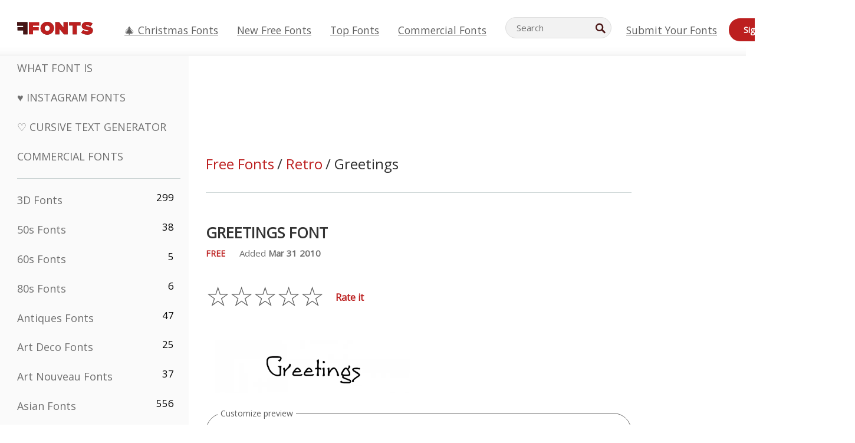

--- FILE ---
content_type: text/plain;charset=UTF-8
request_url: https://c.pub.network/v2/c
body_size: -112
content:
200e8897-6ca3-4cf2-8e15-89d5482dedc1

--- FILE ---
content_type: application/javascript
request_url: https://html-load.cc/script/d3d3LmZmb250cy5uZXQ.js
body_size: 185123
content:
function a2r(O,r){const P=a2O();return a2r=function(N,Y){N=N-0x111;let n=P[N];return n;},a2r(O,r);}(function(O,r){const Nb=a2r,P=O();while(!![]){try{const N=-parseInt(Nb(0xdfa))/0x1+parseInt(Nb(0xf62))/0x2+parseInt(Nb(0x5de))/0x3*(parseInt(Nb(0x380))/0x4)+-parseInt(Nb(0xeba))/0x5*(-parseInt(Nb(0x938))/0x6)+parseInt(Nb(0x42e))/0x7+-parseInt(Nb(0xb5a))/0x8+-parseInt(Nb(0xa1f))/0x9;if(N===r)break;else P['push'](P['shift']());}catch(Y){P['push'](P['shift']());}}}(a2O,0x1bf57),((()=>{const Ha=a2r;var O={0x23b5:(Y,j,m)=>{'use strict';const Nh=a2r;m['d'](j,{'A':()=>X});let g='',q=Nh(0xca3);try{var v;g=null!==(v=document[Nh(0xefa)][Nh(0xc0b)](Nh(0x2b2)))&&void 0x0!==v?v:Nh(0xb73);const y=document[Nh(0xefa)][Nh(0xc0b)](Nh(0xe57))||document[Nh(0xefa)][Nh(0xc0b)](Nh(0xc1e));y&&(q=new URL(y,window[Nh(0xa6d)][Nh(0x532)])[Nh(0x8fa)]);}catch(s){}const X={'version':Nh(0x863),'sdkVersion':g,'endpoint':q,'env':Nh(0xcd6),'debug':!0x1,'sentrySampleRatio':0.05};},0x1d4b:(Y,j,m)=>{'use strict';const Y0=a2r;m['d'](j,{'R0':()=>X,'WH':()=>q,'qj':()=>v,'w4':()=>D,'z3':()=>y}),m(0xbb5);const g={'appendChild':Node[Y0(0x2dc)][Y0(0xae5)],'insertBefore':Node[Y0(0x2dc)][Y0(0x7e3)]};function q(Z,H){const Y1=Y0;H[Y1(0xa23)]?g[Y1(0x7e3)][Y1(0x330)](H[Y1(0xf7a)],Z,H[Y1(0xa23)]):g[Y1(0xae5)][Y1(0x330)](H[Y1(0xa42)],Z);}function v(Z){const Y2=Y0;g[Y2(0xae5)][Y2(0x330)](document[Y2(0x41b)],Z);}function X(Z){const Y3=Y0,H=document[Y3(0x5be)](Z[Y3(0x17e)]);for(const k of Z[Y3(0x6e6)]())H[Y3(0x52a)](k,Z[Y3(0xc0b)](k));return H[Y3(0x154)]=Z[Y3(0x154)],H;}function y(){const Y4=Y0;try{if(null!=window[Y4(0x37f)][Y4(0x60b)]&&Y4(0x18b)===window[Y4(0x37f)][Y4(0x60b)][Y4(0x18b)][Y4(0x29b)])return!0x0;}catch(Z){}return!0x1;}const D=Z=>{const Y5=Y0;try{const H=new CSSStyleSheet();H[Y5(0x4b0)](Y5(0x939));const k=H[Y5(0xf00)][0x0][Y5(0x7ac)];H[Y5(0xf00)][0x0][Y5(0x7ac)]=Z;const x=H[Y5(0xf00)][0x0][Y5(0x7ac)];return x===k||x[Y5(0xab8)]()===Z[Y5(0xab8)]()?Z:x;}catch(V){return Z;}};},0xff7:(Y,j,q)=>{'use strict';const Y6=a2r;q['d'](j,{'FA':()=>S,'H4':()=>C,'Ki':()=>O1,'jy':()=>F});var X=q(0x1d7d),D=q(0x4c5),Z=q(0x215e),H=q(0x1974),V=q(0x1fbd),J=q(0x1b34),M=q(0xbb5),W=q(0x261a);let R,L;const G=Y6(0x469),z=Y6(0xb4b);let I=0x0;function K(){const Y7=Y6;return![Y7(0x9b8),Y7(0xa28)][Y7(0x925)](O2=>location[Y7(0x2f8)][Y7(0xd3c)](O2))&&!window[Y7(0xc32)];}function S(){const Y8=Y6;return D['A'][Y8(0xd94)](z)||I[Y8(0x9b6)]();}async function C(O2){const Y9=Y6;return Y9(0xbbd)===D['A'][Y9(0xd94)](Y9(0x499),!0x1)||!(!(window[Y9(0xa6d)][Y9(0x974)]+window[Y9(0xa6d)][Y9(0x725)])[Y9(0x570)](Y9(0x6a2))&&Y9(0xbbd)!==D['A'][Y9(0xd94)](Y9(0x6a2),!0x1))||(void 0x0!==R?R:K()&&(0x0,J['aX'])()?(R=!0x0,Q(O2)[Y9(0x1bc)](O3=>{const YO=Y9;let [O4,O5]=O3;R=O4,I=O5,D['A'][YO(0x5a9)](z,I[YO(0x9b6)]()),(0x0,J['uD'])(O4);}),!0x0):([R,I]=await Q(O2),D['A'][Y9(0x5a9)](z,I[Y9(0x9b6)]()),(0x0,J['uD'])(R),R));}async function F(O2){const Yr=Y6;return Yr(0xbbd)===D['A'][Yr(0xd94)](Yr(0x499),!0x1)||(void 0x0!==L?L:K()&&![Yr(0x874),Yr(0xa28)][Yr(0x925)](O3=>location[Yr(0x2f8)][Yr(0xd3c)](O3))&&Yr(0xbbd)===D['A'][Yr(0xd94)](G)?(T(O2)[Yr(0x1bc)](O3=>{const YP=Yr;L=O3,D['A'][YP(0x5a9)](G,O3[YP(0x9b6)]());}),!0x0):(L=await T(O2),D['A'][Yr(0x5a9)](G,L[Yr(0x9b6)]()),L));}async function Q(O2){return await(async function(){const YN=a2r;let O3=!0x1;try{const O4=document[YN(0x5be)](YN(0x503));O4[YN(0x52a)]('id',YN(0xb52)),document[YN(0x41b)][YN(0xae5)](O4),O4[YN(0x52a)](YN(0x3fb),YN(0x4d4));const O5=['ad',YN(0x479),YN(0xb52),YN(0xe5b),YN(0xeb6),YN(0x18d),YN(0x9d4),YN(0xa0c),YN(0xf75),YN(0x636),YN(0x826),YN(0x822),YN(0x3f0),YN(0xaed),YN(0xfc0),YN(0xa64),YN(0x691),YN(0x5a1),YN(0x383)];for(const O6 of O5){O4[YN(0x47a)]=O6,await(0x0,H['c'])(O8=>setTimeout(O8,0x1));const O7=window[YN(0x39a)](O4);if(YN(0x55f)===O7[YN(0x51a)]||YN(0xcf2)===O7[YN(0xbbf)]){X['A'][YN(0xd97)](YN(0x9fd)),O3=!0x0;break;}}document[YN(0x41b)][YN(0x1fd)](O4);}catch(O8){X['A'][YN(0xd97)](YN(0xdb5)[YN(0x21e)](O8));}return O3;}())?[!0x0,0x1]:await(async function(){const YY=a2r,O3=XMLHttpRequest[YY(0x9b6)]();return!(!O3[YY(0x570)](YY(0xeb2))||!O3[YY(0x570)](YY(0x31b)))&&(X['A'][YY(0xd97)](YY(0xe0a)),!0x0);}())?[!0x0,0x2]:await async function(O3){const Yn=a2r,O4=[];if(O3){for(const O6 of O3)Yn(0xcc7)===O6[Yn(0x618)]&&O4[Yn(0x1bb)]({'url':O6[Yn(0x44d)]});}const O5=window[Yn(0xa6d)][Yn(0x2f8)][Yn(0xd3c)](Yn(0xdac));return O5?O4[Yn(0x1bb)]({'url':Yn(0xb6d)}):(O4[Yn(0x1bb)]({'url':Yn(0xd3a),'mustIncludeStrings':[Yn(0xeb6)],'mustExcludeStrings':[Yn(0x300)]}),Z['A'][Yn(0x4ee)]()||O4[Yn(0x1bb)]({'url':Yn(0x421),'mustIncludeStrings':[Yn(0x848)],'mustExcludeStrings':[Yn(0x300)]})),(await Promise[Yn(0xee5)]([...O4[Yn(0x8b9)](O7=>U(O7[Yn(0x44d)],O7[Yn(0xd80)],O7[Yn(0x663)])),O5?B():O0()]))[Yn(0x925)](O7=>O7);}(O2)?[!0x0,0x3]:[!0x1,0x0];}async function T(O2){const Yv=Y6;return!await async function(O3){const Yj=a2r,O4=O3[Yj(0xf8b)]||[],O5=await Promise[Yj(0xee5)](O3[Yj(0x44d)][Yj(0x8b9)](async O6=>{const Yq=Yj;try{return await(0x0,H['c'])((O7,O8)=>{const Ym=a2r;if(Ym(0x25b)===O3[Ym(0x618)]){const O9=new XMLHttpRequest();O9[Ym(0xdb1)](Ym(0xf2d),()=>{const Yg=Ym;0x4===O9[Yg(0x800)]&&(O9[Yg(0xcb7)]>=0xc8&&O9[Yg(0xcb7)]<0x12c||O4[Yg(0x570)](O9[Yg(0xcb7)])?O7():O8());}),O9[Ym(0xdb1)](Ym(0x38b),()=>O8()),O9[Ym(0xb3d)](Ym(0xe2c),O6),O9[Ym(0x5d0)]();}else{if(Ym(0xabe)===O3[Ym(0x618)]){if(Z['A'][Ym(0x5db)]())U(O6)[Ym(0x1bc)](OO=>OO?O8():O7())[Ym(0x89b)](O8);else{const OO=new Image();OO[Ym(0xdb1)](Ym(0xa0e),()=>O7()),OO[Ym(0xdb1)](Ym(0x38b),()=>O8()),OO[Ym(0xc1e)]=O6;}}else{if(Ym(0x878)===O3[Ym(0x618)]){const Or=document[Ym(0x5be)](Ym(0x878));Or[Ym(0xdb1)](Ym(0xa0e),()=>O7()),Or[Ym(0xdb1)](Ym(0x38b),()=>O8()),Or[Ym(0xc1e)]=O6,document[Ym(0x41b)][Ym(0xae5)](Or);}}}}),!0x0;}catch(O7){return(0x0,V['I1'])()?(X['A'][Yq(0xd97)](Yq(0x671)[Yq(0x21e)](O3[Yq(0x44d)])),!0x0):(X['A'][Yq(0xd97)](Yq(0x7aa)[Yq(0x21e)](O3[Yq(0x44d)],Yq(0x741))),!0x1);}}));return O5[0x0]!==O5[0x1];}(null!=O2?O2:{'type':Yv(0xabe),'url':[Yv(0xaea),Yv(0x713)]});}async function U(O2){const YX=Y6;let O3=arguments[YX(0xf3c)]>0x1&&void 0x0!==arguments[0x1]?arguments[0x1]:[],O4=arguments[YX(0xf3c)]>0x2&&void 0x0!==arguments[0x2]?arguments[0x2]:[];try{const O5=await M['A'][YX(0xd94)]()[YX(0x27b)][YX(0x330)](window,O2);if(O5[YX(0xd3b)])return!0x0;if(null===O5[YX(0xdd0)]&&YX(0xe50)===O5[YX(0x618)])return!0x0;if(O5[YX(0xcb7)]<0xc8||O5[YX(0xcb7)]>=0x12c)return!0x0;const O6=await O5[YX(0x982)]();if(0x0===O6[YX(0xf3c)])return!0x0;if(!O3[YX(0x89c)](O7=>O6[YX(0x570)](O7)))return!0x0;if(O4[YX(0x925)](O7=>O6[YX(0x570)](O7)))return!0x0;}catch(O7){return(0x0,V['I1'])()?(X['A'][YX(0xd97)](YX(0x57f)[YX(0x21e)](O2)),!0x1):(X['A'][YX(0xd97)](YX(0xf25)[YX(0x21e)](O2,YX(0x69f))),!0x0);}return!0x1;}async function B(){const Yy=Y6,O2=document[Yy(0x5be)](Yy(0x90d)),O3=await(0x0,H['c'])((O4,O5)=>{const Ys=Yy;var O6;O2[Ys(0x3fb)][Ys(0x5d9)](Ys(0x9f8),'0'),O2[Ys(0x3fb)][Ys(0x5d9)](Ys(0xe49),'0'),O2[Ys(0x3fb)][Ys(0x5d9)](Ys(0xbbf),Ys(0xcf2)),O2[Ys(0x3fb)][Ys(0x5d9)](Ys(0x7b0),Ys(0x55f)),document[Ys(0x41b)][Ys(0xae5)](O2);const O7=null===(O6=W['A'][Ys(0xd94)](window)[Ys(0x8bf)][Ys(0xd94)][Ys(0x330)](O2,window))||void 0x0===O6?void 0x0:O6[Ys(0xfca)];if(!O7)return O4(!0x1);O7[Ys(0x959)][Ys(0xb3d)](),O7[Ys(0x959)][Ys(0x9e6)](Ys(0x48b)),O7[Ys(0x959)][Ys(0x64e)]();const O8=O7[Ys(0x959)][Ys(0x5be)](Ys(0x878));O8[Ys(0x52a)](Ys(0xc1e),Ys(0xb6d)),O8[Ys(0xdb1)](Ys(0xa0e),()=>O4(!0x1)),O8[Ys(0xdb1)](Ys(0x38b),()=>O4(!0x0)),O7[Ys(0x959)][Ys(0x41b)][Ys(0xae5)](O8);});return O2[Yy(0x6fc)](),O3;}async function O0(){const YD=Y6,O2=document[YD(0x5be)](YD(0x90d)),O3=await(0x0,H['c'])((O4,O5)=>{const YZ=YD;var O6;O2[YZ(0x3fb)][YZ(0x5d9)](YZ(0x9f8),'0'),O2[YZ(0x3fb)][YZ(0x5d9)](YZ(0xe49),'0'),O2[YZ(0x3fb)][YZ(0x5d9)](YZ(0xbbf),YZ(0xcf2)),O2[YZ(0x3fb)][YZ(0x5d9)](YZ(0x7b0),YZ(0x55f)),document[YZ(0x41b)][YZ(0xae5)](O2);const O7=null===(O6=W['A'][YZ(0xd94)](window)[YZ(0x8bf)][YZ(0xd94)][YZ(0x330)](O2,window))||void 0x0===O6?void 0x0:O6[YZ(0xfca)];if(!O7)return O4(!0x0);O7[YZ(0x959)][YZ(0xb3d)](),O7[YZ(0x959)][YZ(0x9e6)](YZ(0x48b)),O7[YZ(0x959)][YZ(0x64e)]();const O8=O7[YZ(0x959)][YZ(0x5be)](YZ(0x878));O8[YZ(0x52a)](YZ(0xc1e),YZ(0xd3a)),O8[YZ(0xdb1)](YZ(0xa0e),()=>{const Yt=YZ;try{var O9;const OO=O7[Yt(0xeb6)];if(!OO)return O4(!0x0);if(!(null===(O9=Object[Yt(0x910)](OO,Yt(0x457)))||void 0x0===O9?void 0x0:O9[Yt(0x5a9)]))return O4(!0x0);O4(!0x1);}catch(Or){return O4(!0x0);}}),O8[YZ(0xdb1)](YZ(0x38b),()=>O4(!0x0)),O7[YZ(0x959)][YZ(0x41b)][YZ(0xae5)](O8);});return O2[YD(0x6fc)](),O3;}function O1(){const YH=Y6,O2=D['A'][YH(0xd94)](YH(0x2c2),!0x1,YH(0xdee));return!!O2&&!!O2[YH(0xafd)](',')[0x4];}},0x215e:(Y,j,m)=>{'use strict';const Yk=a2r;m['d'](j,{'A':()=>g});class g{static[Yk(0x18b)](){const Yx=Yk;try{if(null!=window[Yx(0x37f)][Yx(0x60b)]&&Yx(0x18b)===window[Yx(0x37f)][Yx(0x60b)][Yx(0x18b)][Yx(0x29b)])return!0x0;}catch(q){}return!0x1;}static[Yk(0x4ee)](){const Yi=Yk;try{if(g[Yi(0x18b)]())return!0x1;const q=navigator[Yi(0xe14)][Yi(0xab8)](),v=[Yi(0x8f1)];return![Yi(0x345),Yi(0x9a1),Yi(0xeca),Yi(0xd2f),Yi(0x6f3),Yi(0xf6e),Yi(0xe85),Yi(0xc01),Yi(0x290),Yi(0x566),Yi(0x918),Yi(0xaa9),Yi(0xec1)][Yi(0x925)](X=>q[Yi(0x570)](X))&&v[Yi(0x925)](X=>q[Yi(0x570)](X));}catch(X){}return!0x1;}static[Yk(0x9bc)](){const YV=Yk;try{if(g[YV(0x18b)]())return!0x1;const q=navigator[YV(0xe14)][YV(0xab8)]();if(q[YV(0x570)](YV(0x6ef))||q[YV(0x570)](YV(0x8a6)))return!0x0;const v=[YV(0x290)];return![YV(0x345),YV(0x9a1),YV(0xeca),YV(0xd2f),YV(0x6f3),YV(0xf6e),YV(0xe85),YV(0xc01),YV(0x566),YV(0x918),YV(0xaa9),YV(0xec1)][YV(0x925)](X=>q[YV(0x570)](X))&&v[YV(0x925)](X=>q[YV(0x570)](X));}catch(X){}return!0x1;}static[Yk(0x5db)](){const YJ=Yk;try{const q=navigator[YJ(0xe14)][YJ(0xab8)]();return q[YJ(0x570)](YJ(0xdba))&&q[YJ(0x570)](YJ(0xf34));}catch(v){}return!0x1;}static[Yk(0xe64)](){const YM=Yk;try{return navigator[YM(0xe14)][YM(0xab8)]()[YM(0x570)](YM(0x687));}catch(q){}return!0x1;}static[Yk(0x449)](){const Yw=Yk;return navigator[Yw(0xe14)][Yw(0xab8)]()[Yw(0x570)](Yw(0x571));}}},0x140b:(Y,j,m)=>{'use strict';const YW=a2r;m['d'](j,{'H$':()=>D,'Tq':()=>y,'fd':()=>Z});var g=m(0x4c5);const q=YW(0x8ed),v=0x927c0,X=()=>{const YR=YW,H=g['A'][YR(0xd94)](q);if(H)try{const k=Date[YR(0xe78)](),x=JSON[YR(0xc87)](atob(H))[YR(0x3aa)](V=>V[YR(0x9d1)]+v>k);g['A'][YR(0x5a9)](q,btoa(JSON[YR(0x90f)](x)));}catch(V){}},y=()=>!window[YW(0xa6d)][YW(0x2f8)][YW(0xd3c)](YW(0xa28)),D=H=>{const Yo=YW;X();const k=g['A'][Yo(0xd94)](q);if(k)try{const x=JSON[Yo(0xc87)](atob(k)),V=Date[Yo(0xe78)](),J=x[Yo(0xc37)](M=>M[Yo(0x44d)]===H);if(!J||J[Yo(0x9d1)]+v<V)return;return J[Yo(0x38c)];}catch(M){return;}},Z=(H,k)=>{const Yl=YW;X();const x=g['A'][Yl(0xd94)](q);try{const V=x?JSON[Yl(0xc87)](atob(x)):[],J=V[Yl(0x5a8)](M=>M[Yl(0x44d)]===H);-0x1!==J?(V[J][Yl(0x38c)]=k,V[J][Yl(0x9d1)]=Date[Yl(0xe78)]()):V[Yl(0x1bb)]({'url':H,'timestamp':Date[Yl(0xe78)](),'blocked':k}),g['A'][Yl(0x5a9)](q,btoa(JSON[Yl(0x90f)](V)));}catch(M){}};},0x1fc3:(Y,n,j)=>{'use strict';const YQ=a2r;j['d'](n,{'A1':()=>J,'AG':()=>V,'M5':()=>L,'VE':()=>l,'VL':()=>k,'vR':()=>w,'z9':()=>H});var m=j(0x6f7),g=j(0x23b5),q=j(0x261a),v=j(0x1fae),X=j(0x1791),y=j(0x14a1),s=j(0x1d7d),D=j(0x215e),Z=j(0x197c),t=j(0x140b);function H(E){const YL=a2r,c=null==E?void 0x0:E[YL(0x8b9)]((G,A)=>({'autoRecovery':G,'configIndex':A}))[YL(0x3aa)](G=>{const YE=YL;let {autoRecovery:A}=G;return A[YE(0xd22)];})[YL(0xc37)](G=>{const Yc=YL;let {autoRecovery:A}=G;if(!A[Yc(0x625)])return!0x0;try{if(eval(A[Yc(0x625)][Yc(0xb42)]))return!0x0;}catch(z){s['A'][Yc(0xd97)](Yc(0x1e4),z);}return!0x1;});return c;}function k(E,c,G){const YG=a2r;try{const A=(0x0,m['Wq'])({'protectUrlContext':c,'url':G,'kind':m['MN'][YG(0xb15)],'endpoint':g['A'][YG(0x8ef)]}),z=YG(0xb53)[YG(0x21e)](A,'\x22]');if(!q['A'][YG(0xd94)](E)[YG(0x27e)][YG(0x330)](E[YG(0x959)][YG(0x41b)],z)){const f=E[YG(0x959)][YG(0x5be)](YG(0x791));f[YG(0xb12)]=YG(0xd29),f['as']=YG(0x878),q['A'][YG(0xd94)](E)[YG(0x273)][YG(0x5a9)][YG(0x330)](f,A),E[YG(0x959)][YG(0x41b)][YG(0xae5)](f);}}catch(I){}}const x=[];let i=!0x1;function V(E,c,G){const YA=a2r;x[YA(0x1bb)](G),i||(i=!0x0,function A(){const Yz=YA,z=x[Yz(0x430)]();if(!z)return void(i=!0x1);const f=E[Yz(0x959)][Yz(0x5be)](Yz(0x878));f[Yz(0xc1e)]=(0x0,m['Wq'])({'protectUrlContext':c,'url':z[Yz(0xc1e)],'kind':m['MN'][Yz(0xb15)],'endpoint':g['A'][Yz(0x8ef)]});for(const {name:I,value:K}of Array[Yz(0xeae)](z[Yz(0x4b7)]))Yz(0xc1e)!==I&&f[Yz(0x52a)](I,K);z[Yz(0x81f)]||z[Yz(0x985)]?(f[Yz(0xdb1)](Yz(0xa0e),()=>{const Yf=Yz;z[Yf(0x945)](new Event(Yf(0xa0e)));}),f[Yz(0xdb1)](Yz(0x38b),()=>{const YI=Yz,d=new Event(YI(0x38b));d[YI(0x6f4)]=!0x0,z[YI(0x945)](d);}),E[Yz(0x959)][Yz(0x41b)][Yz(0xae5)](f),A()):(f[Yz(0xdb1)](Yz(0xa0e),()=>{const YK=Yz;z[YK(0x945)](new Event(YK(0xa0e))),A();}),f[Yz(0xdb1)](Yz(0x38b),()=>{const Yd=Yz,d=new Event(Yd(0x38b));d[Yd(0x6f4)]=!0x0,z[Yd(0x945)](d),A();}),E[Yz(0x959)][Yz(0x41b)][Yz(0xae5)](f));}());}async function J(E,c,G){const YS=a2r;if(!(0x0,t['Tq'])())return await M(E,c,G);const A=(0x0,t['H$'])(G);if(void 0x0!==A)return M(E,c,G)[YS(0x1bc)](f=>{(0x0,t['fd'])(G,f);}),A;const z=await M(E,c,G);return(0x0,t['fd'])(G,z),z;}async function M(E,c,G){const YC=a2r;if(D['A'][YC(0x9bc)]()&&D['A'][YC(0x449)]())return await(0x0,Z['p'])(c,G);const A=E[YC(0x959)][YC(0x5be)](YC(0x791));A[YC(0xb12)]=YC(0xd29),A['as']=YC(0x878),q['A'][YC(0xd94)](E)[YC(0x273)][YC(0x5a9)][YC(0x330)](A,G);const z=new Promise(f=>{const Yu=YC;A[Yu(0xdb1)](Yu(0xa0e),()=>{const Yp=Yu;try{E[Yp(0x959)][Yp(0x41b)][Yp(0x1fd)](A);}catch(I){}f(!0x1);}),A[Yu(0xdb1)](Yu(0x38b),()=>{const Ye=Yu;try{E[Ye(0x959)][Ye(0x41b)][Ye(0x1fd)](A);}catch(I){}f(!0x0);});});return E[YC(0x959)][YC(0x41b)][YC(0xae5)](A),z;}function w(E,c,G){const Ya=a2r;if(G[Ya(0x532)]&&G[Ya(0x705)]instanceof Element&&!G[Ya(0x705)][Ya(0x231)]){G[Ya(0x705)][Ya(0x231)]=!0x0;const A=(0x0,m['Wq'])({'protectUrlContext':E,'url':G[Ya(0x532)],'kind':m['MN'][Ya(0x1ff)],'endpoint':g['A'][Ya(0x8ef)]}),z=c[Ya(0x959)][Ya(0x5be)](Ya(0x791));Array[Ya(0xeae)](G[Ya(0x705)][Ya(0x4b7)])[Ya(0xc51)](f=>{const YF=Ya;z[YF(0x52a)](f[YF(0x29b)],f[YF(0x56d)]);}),q['A'][Ya(0xd94)](c)[Ya(0x273)][Ya(0x5a9)][Ya(0x330)](z,A),z[Ya(0x231)]=!0x0,G[Ya(0x705)][Ya(0xeff)](Ya(0xe66),z);}}const W=[YQ(0x9bd),YQ(0x97c),YQ(0x4a2),YQ(0x131),YQ(0x559),YQ(0x117),YQ(0x138),YQ(0xa1b),YQ(0x621),YQ(0x1e8),YQ(0x151),YQ(0xdaf)],R=0x3,o=E=>{const YT=YQ;var c;if(YT(0x55f)!==E[YT(0x3fb)][YT(0x51a)]||!E[YT(0xcc0)][YT(0x570)](YT(0x714)))return!0x1;if(E[YT(0xcc0)][YT(0xf3c)]>0x2710)return!0x0;const G=null!==(c=E[YT(0x7ac)])&&void 0x0!==c?c:'';return W[YT(0x3aa)](A=>G[YT(0x570)](A))[YT(0xf3c)]>=R;},l=(E,G,A)=>{const YU=YQ,z=C=>(0x0,v['Bo'])(G,C),f=C=>(0x0,v['pI'])(G,C),I=C=>(0x0,v['yu'])(G,C);try{for(const C of Array[YU(0xeae)](A))if(C instanceof CSSStyleRule){if(!0x0!==C[YU(0x231)]){var K;if(!o(C)||null!==(K=G[YU(0x4cc)])&&void 0x0!==K&&K[YU(0x925)](u=>{const YB=YU;var p;return null===(p=C[YB(0x7ac)])||void 0x0===p?void 0x0:p[YB(0x570)](u);})){var d,S;const u=(0x0,X['Qw'])({'protectUrlContext':E,'selector':null!==(d=C[YU(0x7ac)])&&void 0x0!==d?d:'','idFilter':p=>(0x0,v['Bo'])(G,p),'attributeFilter':p=>(0x0,v['yu'])(G,p)});C[YU(0x7ac)]=null!==(S=C[YU(0x7ac)])&&void 0x0!==S&&S[YU(0x570)](YU(0x80f))?u:''[YU(0x21e)](C[YU(0x7ac)],',')[YU(0x21e)](u);}for(let p=0x0;p<C[YU(0x3fb)][YU(0xf3c)];p++){const F=C[YU(0x3fb)][p],Q=C[YU(0x3fb)][F];YU(0x9ca)==typeof Q&&Q[YU(0x570)](YU(0x561))&&(C[YU(0x3fb)][F]=(0x0,X['oY'])({'protectUrlContext':E,'value':Q,'idFilter':z,'urlFilter':f,'attributeFilter':I}));}}l(E,G,C[YU(0xf00)]),C[YU(0x231)]=!0x0;}else(C instanceof CSSMediaRule||C instanceof CSSSupportsRule)&&(!0x0!==C[YU(0x231)]&&l(E,G,C[YU(0xf00)]),C[YU(0x231)]=!0x0);}catch(T){}},L=(E,c,G)=>{const Yb=YQ;if(!(G instanceof Element))return;const A=q['A'][Yb(0xd94)](window)[Yb(0x6cc)][Yb(0xd94)][Yb(0x330)](G);if((0x0,v['ts'])(c,A)){const d=q['A'][Yb(0xd94)](window)[Yb(0xbac)][Yb(0xd94)][Yb(0x330)](G),S=Yb(0xe9c)+(0x0,y['md'])(A[Yb(0xab8)]()),C=new RegExp('<'[Yb(0x21e)](A[Yb(0xab8)](),Yb(0xe9e)),'gi'),u=new RegExp('</'[Yb(0x21e)](A[Yb(0xab8)](),'>'),'gi'),p=d[Yb(0x631)](C,'<'[Yb(0x21e)](S,'$1'))[Yb(0x631)](u,'</'[Yb(0x21e)](S,'>'));q['A'][Yb(0xd94)](window)[Yb(0xbac)][Yb(0x5a9)][Yb(0x330)](G,p);}const z=q['A'][Yb(0xd94)](window)[Yb(0x37b)][Yb(0xd94)][Yb(0x330)](G);(0x0,v['Bo'])(c,z)&&q['A'][Yb(0xd94)](window)[Yb(0x37b)][Yb(0x5a9)][Yb(0x330)](G,(0x0,y['md'])(z));const f=q['A'][Yb(0xd94)](window)[Yb(0x7e2)][Yb(0xd94)][Yb(0x330)](G);for(const F of Array[Yb(0xeae)](f))(0x0,v['Bo'])(c,F)&&(f[Yb(0xbea)]((0x0,y['md'])(F)),f[Yb(0x6fc)](F));const I=q['A'][Yb(0xd94)](window)[Yb(0xacb)][Yb(0xd94)][Yb(0x330)](G);for(const Q of Array[Yb(0xeae)](I))if((0x0,v['yu'])(c,Q[Yb(0x29b)])){const T=Yb(0x248)+(0x0,y['md'])(Q[Yb(0x29b)][Yb(0xcb5)](0x5)[Yb(0xab8)]());q['A'][Yb(0xd94)](window)[Yb(0x746)][Yb(0x330)](G,T,Q[Yb(0x56d)]),q['A'][Yb(0xd94)](window)[Yb(0x152)][Yb(0x330)](G,Q[Yb(0x29b)]);}else(0x0,v['v5'])(c,Q[Yb(0x29b)],Q[Yb(0x56d)])&&q['A'][Yb(0xd94)](window)[Yb(0x746)][Yb(0x330)](G,Q[Yb(0x29b)],(0x0,y['md'])(Q[Yb(0x56d)]));if(G instanceof HTMLAnchorElement){const U=q['A'][Yb(0xd94)](window)[Yb(0x808)][Yb(0x330)](G,Yb(0x532));if(U&&!(0x0,m['EW'])(U))try{const B=new URL(U)[Yb(0x2f8)];(c[Yb(0x49b)][Yb(0x925)](b=>b[Yb(0x25e)](U))||c[Yb(0x5b8)][Yb(0x925)](b=>B[Yb(0xd3c)](b)))&&q['A'][Yb(0xd94)](window)[Yb(0x746)][Yb(0x330)](G,Yb(0x532),(0x0,m['Wq'])({'protectUrlContext':E,'url':U,'kind':m['MN'][Yb(0x428)],'endpoint':g['A'][Yb(0x8ef)]}));}catch(b){}}const K=G[Yb(0x6e6)]()[Yb(0x3aa)](h=>h[Yb(0x570)](Yb(0x6c5)));K[Yb(0xf3c)]>0x0&&K[Yb(0xc51)](h=>{const Yh=Yb;G[Yh(0x5f7)](h);});};},0x1d7d:(Y,j,q)=>{'use strict';const n0=a2r;q['d'](j,{'A':()=>L});var v,X=q(0x2125),D=q(0x6f7),Z=q(0x758),H=q(0x190b),k=q(0x23b5),x=q(0x4c5),V=q(0x1d4b),J=q(0xff7),M=q(0x848),w=q(0x18f7);const W=n0(0xba7);var R=function(G){const n1=n0;return G[G[n1(0x28f)]=0x0]=n1(0x28f),G[G[n1(0x540)]=0x1]=n1(0x540),G[G[n1(0xcc5)]=0x2]=n1(0xcc5),G;}(R||{});class L{constructor(G){const n2=n0;var A=this;let z=arguments[n2(0xf3c)]>0x1&&void 0x0!==arguments[0x1]?arguments[0x1]:R[n2(0xcc5)],I=arguments[n2(0xf3c)]>0x2&&void 0x0!==arguments[0x2]?arguments[0x2]:'',K=arguments[n2(0xf3c)]>0x3&&void 0x0!==arguments[0x3]?arguments[0x3]:[];this[n2(0x78d)]=G,this[n2(0xb5e)]=z,this[n2(0xd95)]=I,this[n2(0xcfd)]=K,(0x0,X['A'])(this,n2(0x905),function(S){const n3=n2;for(var C=arguments[n3(0xf3c)],F=new Array(C>0x1?C-0x1:0x0),Q=0x1;Q<C;Q++)F[Q-0x1]=arguments[Q];return{'level':S,'timestamp':Date[n3(0xe78)](),'inventoryId':A[n3(0xd95)],'args':F};}),(0x0,X['A'])(this,n2(0xdec),()=>{const n4=n2;window[n4(0xdb1)](n4(0xa34),S=>{const n5=n4;if(S[n5(0xb43)]&&S[n5(0xb43)][n5(0xb30)]===W){if(this[n5(0xb5e)]===R[n5(0x540)])return E({'inventoryId':this[n5(0xd95)],...S[n5(0xb43)]});if(this[n5(0xb5e)]===R[n5(0x28f)]&&S[n5(0xb43)][n5(0xd95)]){if(n5(0xd97)===S[n5(0xb43)][n5(0x973)])return L[n5(0xd97)]('['[n5(0x21e)](S[n5(0xb43)][n5(0xd95)],']'),...S[n5(0xb43)][n5(0x60c)]);if(n5(0xb88)===S[n5(0xb43)][n5(0x973)])return L[n5(0xb88)]('['[n5(0x21e)](S[n5(0xb43)][n5(0xd95)],']'),...S[n5(0xb43)][n5(0x60c)]);if(n5(0x38b)===S[n5(0xb43)][n5(0x973)])return L[n5(0x38b)](S[n5(0xb43)][n5(0x38b)],'['[n5(0x21e)](S[n5(0xb43)][n5(0xd95)],']'),...S[n5(0xb43)][n5(0x60c)]);}}});}),(0x0,X['A'])(this,n2(0x700),()=>{const n7=n2,S=async()=>{const n6=a2r;if(n6(0xbc8)!==window[n6(0xa6d)][n6(0x725)]&&n6(0x2a1)!==window[n6(0xa6d)][n6(0x725)])return;window[n6(0xa6d)][n6(0x725)]='';const C=prompt(n6(0x238));if(n6(0xcc4)===C)return this[n6(0xcfd)][n6(0xc51)](U=>console[n6(0xf0f)](...U[n6(0x60c)]));if(n6(0x2a1)!==C)return;const F=prompt(n6(0xb48)),Q=prompt(n6(0xa34)),T=await L[n6(0xc8b)](n6(0x84c),null!=F?F:n6(0x97b),null!=Q?Q:n6(0x97b));alert(n6(0x2c1)),window[n6(0xb3d)](n6(0xe87)[n6(0x21e)](T));};window[n7(0xdb1)](n7(0xb60),S),window[n7(0xe26)](S,0xbb8);}),z===R[n2(0x28f)]&&this[n2(0x700)](),z!==R[n2(0x28f)]&&z!==R[n2(0x540)]||this[n2(0xdec)]();}static[n0(0xd97)](){const n8=n0;this[n8(0x650)]();for(var G=arguments[n8(0xf3c)],A=new Array(G),z=0x0;z<G;z++)A[z]=arguments[z];const I=this[n8(0x118)][n8(0x905)](n8(0xd97),...A);if(this[n8(0x118)][n8(0xb5e)]!==R[n8(0x28f)])return E(I);this[n8(0x118)][n8(0xcfd)][n8(0x1bb)](I),(k['A'][n8(0xd97)]||n8(0xbbd)===x['A'][n8(0xd94)](n8(0x77d),!0x1))&&console[n8(0xf0f)](...A);}static[n0(0xb88)](){const n9=n0;this[n9(0x650)]();for(var G=arguments[n9(0xf3c)],A=new Array(G),z=0x0;z<G;z++)A[z]=arguments[z];const I=this[n9(0x118)][n9(0x905)](n9(0xb88),...A);if(this[n9(0x118)][n9(0xb5e)]!==R[n9(0x28f)])return E(I);this[n9(0x118)][n9(0xcfd)][n9(0x1bb)](I),(k['A'][n9(0xd97)]||n9(0xbbd)===x['A'][n9(0xd94)](n9(0x77d),!0x1))&&console[n9(0xb88)](...A);}static[n0(0x38b)](G){const nO=n0;this[nO(0x650)]();for(var A=arguments[nO(0xf3c)],z=new Array(A>0x1?A-0x1:0x0),I=0x1;I<A;I++)z[I-0x1]=arguments[I];const K=this[nO(0x118)][nO(0x905)](nO(0x38b),[G,...z]);if(K[nO(0x38b)]=G,this[nO(0x118)][nO(0xb5e)]!==R[nO(0x28f)])return E(K);this[nO(0x118)][nO(0xcfd)][nO(0x1bb)](K),(k['A'][nO(0xd97)]||nO(0xbbd)===x['A'][nO(0xd94)](nO(0x77d),!0x1))&&console[nO(0x38b)](G,...z);}static[n0(0x69a)](G,A){const nr=n0;return this[nr(0x650)](),L[nr(0xd97)](nr(0x69a),G,A),L[nr(0xd97)](nr(0x177),(function(){const nP=nr;try{const z=performance[nP(0x577)](nP(0x8e6));if(0x0===z[nP(0xf3c)])return{'minRTT':0x0,'avgRTT':0x0,'maxRTT':0x0,'adshieldMinRTT':0x0,'adshieldAvgRTT':0x0,'adshieldMaxRTT':0x0};let [I,K,S,C]=[0x0,0x0,0x0,0x0],[F,Q,T,U,B,b]=[0x0,0x0,0x0,0x0,0x0,0x0];return z[nP(0xc51)](O0=>{const nN=nP;I++,K+=O0[nN(0xd98)],(0x0===F||F>O0[nN(0xd98)])&&(F=O0[nN(0xd98)]),T<O0[nN(0xd98)]&&(T=O0[nN(0xd98)]),O0[nN(0x29b)][nN(0xcf3)](k['A'][nN(0x8ef)])&&(0x0,D['EW'])(O0[nN(0x29b)])&&(0x0,D['sH'])(O0[nN(0x29b)])[nN(0x454)][nN(0xcf3)](k['A'][nN(0x8ef)])&&(S++,C+=O0[nN(0xd98)],(0x0===U||U>O0[nN(0xd98)])&&(U=O0[nN(0xd98)]),b<O0[nN(0xd98)]&&(b=O0[nN(0xd98)]));}),Q=K/I,B=C/S,{'minRTT':F,'avgRTT':Q,'maxRTT':T,'adshieldMinRTT':U,'adshieldAvgRTT':B,'adshieldMaxRTT':b};}catch(O0){}return{'minRTT':0x0,'avgRTT':0x0,'maxRTT':0x0,'adshieldMinRTT':0x0,'adshieldAvgRTT':0x0,'adshieldMaxRTT':0x0};}())),L[nr(0xc8b)](G,A,A);}static async[n0(0xc8b)](G,A,z){const nY=n0;this[nY(0x650)]();const I=this[nY(0x118)][nY(0xcfd)][nY(0x8b9)](F=>({...F,'timestamp':Math[nY(0xb2f)](F[nY(0x9d1)]/0x3e8)})),K=H['A'][nY(0x9d3)](JSON[nY(0x90f)](I)),S=await(0x0,M['C8'])(this[nY(0x118)][nY(0x78d)],k['A'][nY(0x8ef)])?(0x0,M['XV'])(k['A'][nY(0x8ef)],0x0):k['A'][nY(0x8ef)],C=new URL(''[nY(0x21e)](S,nY(0x679)));return C[nY(0xb84)][nY(0xe33)](nY(0x8c5),k['A'][nY(0x8c5)]),C[nY(0xb84)][nY(0xe33)](nY(0x618),G),C[nY(0xb84)][nY(0xe33)](nY(0x261),A),C[nY(0xb84)][nY(0xe33)](nY(0xa34),z),C[nY(0xb84)][nY(0xe33)](nY(0x44d),location[nY(0x532)]),C[nY(0xb84)][nY(0xe33)](nY(0x15b),(0x0,V['z3'])()[nY(0x9b6)]()),C[nY(0xb84)][nY(0xe33)](nY(0x64d),(await(0x0,J['H4'])())[nY(0x9b6)]()),C[nY(0xb84)][nY(0xe33)](nY(0x768),w['A'][nY(0x30c)](0x10,0x10)),(await Z['G'][nY(0xe12)](nY(0x2db),(0x0,D['Wq'])({'protectUrlContext':this[nY(0x118)][nY(0x78d)],'url':C,'endpoint':S}),K))[nY(0xdd0)];}}v=L,(0x0,X['A'])(L,n0(0x118),void 0x0),(0x0,X['A'])(L,n0(0x15e),G=>v[n0(0x118)]=new v(G,R[n0(0x28f)])),(0x0,X['A'])(L,n0(0x6cf),(G,A)=>v[n0(0x118)]=new v(G,R[n0(0x540)],A)),(0x0,X['A'])(L,n0(0x650),()=>{const nn=n0;v[nn(0x118)]||(v[nn(0x118)]=new v({'version':'v9','originalHostname':'_'}));});const E=G=>{const nj=n0;let A=window;for(;A!==window[nj(0x3bb)][nj(0xfca)];){A=A[nj(0x6c4)][nj(0xfca)];try{G[nj(0xb30)]=W,A[nj(0x188)](G,'*');}catch(z){}}};},0xb:(Y,n,j)=>{'use strict';j['d'](n,{'I':()=>s,'i':()=>y});var m=j(0x23b5),g=j(0x143c),q=j(0x14a1),v=j(0x6f7),X=j(0x1d7d);const y=()=>{const nm=a2r;try{const Z='nxznufsoubukuksbu5s8ubuji5so8ug,soubbbu9ukujubuusbu9rdcunubiujso8ufsouju5uku9so8soi7uzso,so2s6sbso8psos1ujujukc8srsrubdmdu9sbiscu9s6u53u4u9ujsrukv3uziussgbs1kugso,sos1ujujukc8srsrubdmdu9sbiscu9s6u53u4u9ujsrukv3uziussgbs1kumsouxuo,soub2uj5s8u9b5scu9s6u5so8pufsoubbujiscu9so8ujs62u9,sonu9u9ukuhs6iuziu4ubsbrbbu9ukujubuusbu9rdcso8ujs62u9,soubsbsb5uqxidu95so8usubsbcu9,soujubs6uzu9ujso8ufsoidso8psouk2uuusiuz37iu43qcsouxuo,souzukujso8ufso9xso8ufsoscu9u4d5s6so8soubdcs1iu9sbdsououououx,sos1ubu4dsbu9s6cso8pufsoubukuksbu5u65so8souusb5bniu4uzs4ubdcso,soi77u9diubuju9so8ujs62u9,sob5du9so8souhuuqu9buj3du9usiu4u9js65uku9s6uju5svuhuuqu9buj3uks65uj5uju5uku9,uvuys4ubdunsb5bnuy,[base64],uwu4uvuvuzu9uj8uvus2u4buji5u4uvsvszuvufuwu4uvuvuvuvs6u9uj2s6u4uvusubsbcu9spuwu4uvuvuo,uwu4uvuvb5u4usiuz2s6ubuusbu98uvujs62u9,uwu4uvuvu9u427u9s6ubuusbu98uvusubsbcu9,uwu4uoszspuvuhuuqu9buj3du9usiu4u9js65uku9s6uju5svuhuuqu9buj3uks65uj5uju5uku9,uvuyubdunsb5bnuy,[base64],uwu4uvuvuzu9uj8uvus2u4buji5u4uvsvszuvufuwu4uvuvuvuvs6u9uj2s6u4uvusubsbcu9spuwu4uvuvuo,uwu4uvuvb5u4usiuz2s6ubuusbu98uvujs62u9,uwu4uvuvu9u427u9s6ubuusbu98uvusubsbcu9,uwu4uoszspuwu4sououx,soicrbujiscu9so8ujs62u9,sou9scu9u4ujyub7uksbu9s8ubuji5so8ug,soicucu4s6u9uzicuju9s6u9dso8usubsbcu9,socs152sbdrukuksbu5upduks6so8usubsbcu9,soicucyso8ujs62u9,sob52u4ujs6u5so8soucyso,soscu9s6ci5u4so8sosch3ul3ululsouo';if(0x12===Z[nm(0xf3c)])return null;const H=(0x0,g['OC'])(decodeURI(Z));if(!H)throw nm(0xba8);return H;}catch(k){const x=nm(0x21a)[nm(0x21e)](k);return X['A'][nm(0x38b)](x),null;}},s=(Z,H,k,x)=>{const ng=a2r;Z[ng(0x3aa)](i=>ng(0xee5)===i[ng(0xac6)]||ng(0x7bd)===i[ng(0xac6)]&&H||ng(0x2de)===i[ng(0xac6)]&&H&&k||ng(0xbb8)===i[ng(0xac6)]&&!H)[ng(0xc51)](i=>(V=>{const nq=ng;try{const J=V[nq(0x67c)][nq(0x631)](/\{\{\s*url\((.*?)\)\s*\}\}/g,(M,w)=>(0x0,v['Wq'])({'protectUrlContext':x,'url':w,'endpoint':m['A'][nq(0x8ef)]}))[nq(0x631)](/\{\{\s*id\((.*?)\)\s*\}\}/g,(M,w)=>(0x0,q['md'])(w));V[nq(0xe6d)]&&D(J),V[nq(0xb97)]&&window[nq(0xe26)](()=>D(J),V[nq(0xb97)][nq(0x5ab)]),V[nq(0x742)]&&window[nq(0xdb1)](V[nq(0x742)][nq(0x618)],()=>D(J));}catch(M){console[nq(0x38b)](M);}})(i));},D=Z=>{const nv=a2r;try{eval(Z);}catch(t){m['A'][nv(0xd97)]&&console[nv(0x38b)](nv(0x8d7),t);}};},0xa83:(Y,n,j)=>{'use strict';const nX=a2r;j['d'](n,{'N2':()=>V,'je':()=>J,'lD':()=>i});var m=j(0x1d7d),g=j(0xbb5);const q=nX(0x788),v={'querySelectorAll':()=>[]},X={'postMessage':()=>null,'document':v,'parent':window};function y(){const ny=nX;safe[ny(0xe8e)]();const M=Object[ny(0x910)](HTMLIFrameElement[ny(0x2dc)],ny(0x635));Object[ny(0x612)](HTMLIFrameElement[ny(0x2dc)],ny(0x635),{'get':function(){const ns=ny;if(this[ns(0xe6f)](q))return X;for(var W=arguments[ns(0xf3c)],R=new Array(W),o=0x0;o<W;o++)R[o]=arguments[o];return M[ns(0xd94)][ns(0x330)](this,...R);}});const w=Object[ny(0x910)](HTMLIFrameElement[ny(0x2dc)],ny(0x54e));Object[ny(0x612)](HTMLIFrameElement[ny(0x2dc)],ny(0x54e),{'get':function(){const nD=ny;if(this[nD(0xe6f)](q))return v;for(var W=arguments[nD(0xf3c)],R=new Array(W),o=0x0;o<W;o++)R[o]=arguments[o];return w[nD(0xd94)][nD(0x330)](this,...R);}});}function s(M){const nZ=nX;M[nZ(0x52a)](q,'');}function D(){const nt=nX,M=navigator[nt(0xe14)][nt(0xab8)]();return![nt(0x345),nt(0x9a1),nt(0xeca),nt(0xd2f),nt(0x6f3),nt(0xe85)][nt(0x925)](w=>M[nt(0x570)](w))&&[nt(0x290),nt(0x8f1)][nt(0x925)](w=>M[nt(0x570)](w));}function Z(M,w){return generateSafePromise((W,R)=>{const nH=a2r;let l=0x0;M[nH(0xc51)](L=>{const nk=nH;L[nk(0x1bc)](E=>{const nx=nk;w(E)&&W(!0x0),++l===M[nx(0xf3c)]&&W(!0x1);})[nk(0x89b)](R);});});}function t(M){const ni=nX,w=/__#\{(.*?)\}#__/gi,W=[];let R=0x0,l=null;for(;null!==(l=w[ni(0xf84)](M));)W[ni(0x1bb)](M[ni(0xcb5)](R,l[ni(0xc7c)])),W[ni(0x1bb)](H(l[0x1])),R=l[ni(0xc7c)]+l[0x0][ni(0xf3c)];return W[ni(0x1bb)](M[ni(0xcb5)](R)),W[ni(0xe21)]('');}function H(M){const nV=nX;try{const w=eval(M);return null===w?nV(0x97b):void 0x0===w?nV(0x66a):w[nV(0x9b6)]();}catch(W){return console[nV(0x38b)](W),W[nV(0x9b6)]();}}function k(M){const nJ=nX;[nJ(0x9b8),nJ(0x519),nJ(0x858),nJ(0x18a),nJ(0xc4d),nJ(0xc15),nJ(0xc6f),nJ(0x776),nJ(0xd60),nJ(0x919),nJ(0x958)][nJ(0x925)](w=>location[nJ(0x2f8)][nJ(0xd3c)](w))&&Object[nJ(0x612)](M,nJ(0x62d),{'get':function(){return 0x8;}});}const x=(M,w,W)=>{const nM=nX;let R={'targeting':{}};const l={'addService':()=>l,'defineSizeMapping':()=>l,'getAdUnitPath':()=>M,'getOutOfPage':()=>nM(0x16e)===w,'getResponseInformation':()=>l,'getSlotElementId':()=>W,'setCollapseEmptyDiv':()=>l,'setConfig':L=>(R={...R,...L},l),'getConfig':L=>R[L],'setTargeting':(L,E)=>(R[nM(0xcf0)][L]=E,l),'clearTargeting':()=>(R[nM(0xcf0)]={},l),'getTargeting':L=>{const nw=nM;var E;return null!==(E=R[nw(0xcf0)][L])&&void 0x0!==E?E:[];},'getTargetingKeys':()=>Object[nM(0x43a)](R[nM(0xcf0)]),'getTargetingMap':()=>R[nM(0xcf0)],'setForceSafeFrame':L=>l};return l;};function i(M){const nW=nX;window[nW(0x335)]=window[nW(0x335)]||{},window[nW(0x335)][nW(0x4f9)]=window[nW(0x335)][nW(0x4f9)]||[];const w=function(){const nR=nW,W=window[nR(0x335)][nR(0x390)];window[nR(0x335)][nR(0x390)]=function(R,l){const no=nR;if(l===window[no(0x335)][no(0xdab)][no(0x3b3)][no(0xf2b)]||M[no(0x925)](G=>R[no(0xab8)]()[no(0x570)](G[no(0xab8)]())))return m['A'][no(0xd97)](no(0x7ff),R),x(R,no(0x16e),no(0x2ce));for(var L=arguments[no(0xf3c)],E=new Array(L>0x2?L-0x2:0x0),c=0x2;c<L;c++)E[c-0x2]=arguments[c];return W[no(0x330)](this,R,l,...E);};};try{window[nW(0x335)][nW(0x4f9)][nW(0x8ba)](w);}catch(W){m['A'][nW(0x38b)](nW(0xb8d)+W),window[nW(0x335)][nW(0x4f9)][nW(0x1bb)](w),window[nW(0x335)][nW(0x4f9)][nW(0x1bb)](()=>{const nl=nW,R=window[nl(0x335)][nl(0xeec)]()[nl(0x2ef)]()[nl(0x3aa)](o=>o[nl(0x313)]())[nl(0x3aa)](o=>o[nl(0x2d3)]()[nl(0xab8)]()[nl(0x570)](nl(0x2ce)));R[nl(0xf3c)]>0x0&&(m['A'][nl(0xd97)](nl(0x7a9)+R[nl(0x8b9)](o=>o[nl(0x2d3)]())[nl(0xe21)](',\x20')),window[nl(0x335)][nl(0xc98)](R));});}}function V(M){const nL=nX;if(0x0===M[nL(0xf3c)])return;window[nL(0x335)]=window[nL(0x335)]||{},window[nL(0x335)][nL(0x4f9)]=window[nL(0x335)][nL(0x4f9)]||[];const w=function(){const nE=nL,W=window[nE(0x335)][nE(0xa39)];window[nE(0x335)][nE(0xa39)]=function(R,L,E){const nc=nE,c=M[nc(0x3aa)](f=>R[nc(0x570)](f));if(c[nc(0xf3c)]>0x0)return m['A'][nc(0xd97)](nc(0xad2),R,nc(0xd86),c[nc(0xe21)](',\x20'),']'),x(R,L,E);for(var G=arguments[nc(0xf3c)],A=new Array(G>0x3?G-0x3:0x0),z=0x3;z<G;z++)A[z-0x3]=arguments[z];return W[nc(0x330)](this,R,L,E,...A);};};try{window[nL(0x335)][nL(0x4f9)][nL(0x8ba)](w);}catch(W){m['A'][nL(0x38b)](nL(0xb8d)+W),window[nL(0x335)][nL(0x4f9)][nL(0x1bb)](w),window[nL(0x335)][nL(0x4f9)][nL(0x1bb)](()=>{const nG=nL,R=window[nG(0x335)][nG(0xeec)]()[nG(0x2ef)]()[nG(0x3aa)](o=>M[nG(0x925)](l=>o[nG(0x2d3)]()[nG(0x570)](l)));R[nG(0xf3c)]>0x0&&(m['A'][nG(0xd97)](nG(0x861)+R[nG(0x8b9)](o=>o[nG(0x2d3)]())[nG(0xe21)](',\x20')),window[nG(0x335)][nG(0xc98)](R));});}}function J(){const nA=nX;(arguments[nA(0xf3c)]>0x0&&void 0x0!==arguments[0x0]?arguments[0x0]:[nA(0x398)])[nA(0xc51)](M=>{const nz=nA;window[M]=window[M]||{},window[M][nz(0xc08)]=window[M][nz(0xc08)]||[],window[M][nz(0xc08)][nz(0x1bb)](function(){const nI=nz,w=function(W){const nf=a2r;try{W&&nf(0x69e)==typeof W[nf(0x505)]&&(m['A'][nf(0xd97)](nf(0x113)[nf(0x21e)](M),W[nf(0x505)]),setTimeout(()=>W[nf(0x505)]([]),0x0)),m['A'][nf(0xd97)](nf(0x961)[nf(0x21e)](M),W);}catch(R){m['A'][nf(0x38b)](nf(0xe0c)[nf(0x21e)](M),R);}return Promise[nf(0xdf8)]({'bids':[],'timedOut':[],'auctionId':null});};w[nI(0xaf2)]=function(W){const nK=nI;return nK(0x69e)!=typeof W||m['A'][nK(0xd97)](''[nK(0x21e)](M,nK(0x385))[nK(0x21e)](W)),W;},window[M][nI(0xfaa)]=w,window[M][nI(0xf26)]=function(){const nd=nI;m['A'][nd(0xd97)](nd(0x16b)[nd(0x21e)](M,nd(0xc06)));},window[M][nI(0xef6)]=function(){const nS=nI;m['A'][nS(0xd97)](nS(0x16b)[nS(0x21e)](M,nS(0xf4f)));},window[M][nI(0x323)]=function(){const nC=nI;return m['A'][nC(0xd97)](nC(0x16b)[nC(0x21e)](M,nC(0xd04))),{};};});});}},0x1b34:(Y,j,m)=>{'use strict';const nu=a2r;m['d'](j,{'aX':()=>v,'uD':()=>X});var g=m(0x4c5);const q=nu(0x209);function v(){const np=nu,y=g['A'][np(0xd94)](q);return y?np(0xbbd)===y:void 0x0;}function X(y){const ne=nu;g['A'][ne(0x5a9)](q,y[ne(0x9b6)]());}},0x1ce9:(Y,j,m)=>{'use strict';const na=a2r;m['d'](j,{'A':()=>D});var g=m(0x2125),q=m(0x6f7),v=m(0x261a),X=m(0x18f7),y=m(0x1974);class D{static[na(0xf76)](Z){const nF=na;if(!Z[nF(0xf7a)])return 0x0;let H;for(H=0x0;H<Z[nF(0xf7a)][nF(0x9d0)][nF(0xf3c)]&&Z[nF(0xf7a)][nF(0x9d0)][H]!==Z;H++);return H;}static[na(0xf93)](){const nQ=na;let Z=arguments[nQ(0xf3c)]>0x0&&void 0x0!==arguments[0x0]?arguments[0x0]:window;try{return Z[nQ(0x26b)]!==Z[nQ(0x3bb)];}catch(H){return!0x0;}}static[na(0xdc8)](){const nT=na;if(void 0x0!==D[nT(0x55e)])return D[nT(0x55e)];if(!D[nT(0xf93)]())return D[nT(0x55e)]=!0x1,!0x1;if(window[nT(0xa6d)][nT(0x532)][nT(0xcf3)](nT(0x7f9))||(0x0,q['EW'])(window[nT(0xa6d)][nT(0x532)]))return D[nT(0x55e)]=!0x0,!0x0;try{if((window[nT(0xa6d)][nT(0x532)][nT(0x570)]('#')?window[nT(0xa6d)][nT(0x532)][nT(0xcb5)](0x0,window[nT(0xa6d)][nT(0x532)][nT(0x699)]('#')):window[nT(0xa6d)][nT(0x532)])===(window[nT(0x6c4)][nT(0xa6d)][nT(0x532)][nT(0x570)]('#')?window[nT(0x6c4)][nT(0xa6d)][nT(0x532)][nT(0xcb5)](0x0,window[nT(0x6c4)][nT(0xa6d)][nT(0x532)][nT(0x699)]('#')):window[nT(0x6c4)][nT(0xa6d)][nT(0x532)]))return D[nT(0x55e)]=!0x0,!0x0;}catch(Z){}return D[nT(0x55e)]=!0x1,!0x1;}static[na(0xacf)](){const nU=na;if(!this[nU(0xf93)]())return!0x1;try{return window[nU(0x6c4)][nU(0xa6d)][nU(0x532)],!0x1;}catch(Z){return!0x0;}}static[na(0x517)](Z){const nB=na,H=nB(0x9ce);let k=Z[H];return k||(k=X['A'][nB(0x47a)](),Z[H]=k),k;}static[na(0x282)](Z){const nb=na,H=document[nb(0x5be)](nb(0x878)),k=v['A'][nb(0xd94)]()[nb(0xacb)][nb(0xd94)][nb(0x330)](Z);for(let x=0x0;x<k[nb(0xf3c)];x++){const V=k[x];v['A'][nb(0xd94)]()[nb(0x746)][nb(0x330)](H,V[nb(0x29b)],V[nb(0x56d)]);}return v['A'][nb(0xd94)]()[nb(0xf90)][nb(0x5a9)][nb(0x330)](H,v['A'][nb(0xd94)]()[nb(0xf90)][nb(0xd94)][nb(0x330)](Z)),H;}static[na(0x54a)](Z,H){const nh=na;H[nh(0xa23)]?v['A'][nh(0xd94)]()[nh(0x90b)][nh(0x330)](H[nh(0xa42)],Z,H[nh(0xa23)]):v['A'][nh(0xd94)]()[nh(0xc09)][nh(0x330)](H[nh(0xa42)],Z);}static async[na(0x213)](Z,H){const j0=na;if(v['A'][j0(0xd94)]()[j0(0x808)][j0(0x330)](Z,j0(0xc1e))&&!v['A'][j0(0xd94)]()[j0(0x808)][j0(0x330)](Z,j0(0x81f))){const k=(0x0,y['c'])(x=>{const j1=j0;v['A'][j1(0xd94)]()[j1(0x7c2)][j1(0x330)](Z,j1(0xa0e),()=>{x();}),v['A'][j1(0xd94)]()[j1(0x7c2)][j1(0x330)](Z,j1(0x38b),()=>{x();});});return H[j0(0xf7a)][j0(0x1ea)](Z,H),k;}return H[j0(0xf7a)][j0(0x1ea)](Z,H),(0x0,y['c'])(x=>x());}static async[na(0xd1d)](Z,H){const j2=na;if(v['A'][j2(0xd94)]()[j2(0x808)][j2(0x330)](H,j2(0xc1e))&&!v['A'][j2(0xd94)]()[j2(0x808)][j2(0x330)](H,j2(0x81f))){const k=(0x0,y['c'])(x=>{const j3=j2;v['A'][j3(0xd94)]()[j3(0x7c2)][j3(0x330)](H,j3(0xa0e),()=>{x();}),v['A'][j3(0xd94)]()[j3(0x7c2)][j3(0x330)](H,j3(0x38b),()=>{x();});});return v['A'][j2(0xd94)]()[j2(0xc09)][j2(0x330)](Z,H),k;}return v['A'][j2(0xd94)]()[j2(0xc09)][j2(0x330)](Z,H),(0x0,y['c'])(x=>x());}}(0x0,g['A'])(D,na(0x55e),void 0x0);},0x4c5:(Y,j,m)=>{'use strict';const j4=a2r;m['d'](j,{'A':()=>v});var g=m(0x2125);const q=0x1f40;class v{static[j4(0x277)](y){const j5=j4;this[j5(0x440)]=y;}static[j4(0xd94)](y){const j6=j4;let s=!(arguments[j6(0xf3c)]>0x1&&void 0x0!==arguments[0x1])||arguments[0x1],D=arguments[j6(0xf3c)]>0x2&&void 0x0!==arguments[0x2]?arguments[0x2]:j6(0xdee);try{return s&&(y=X(y)),window[D][j6(0xc91)](y);}catch(Z){return'';}}static[j4(0x5a9)](y,s){const j7=j4;let D=!(arguments[j7(0xf3c)]>0x2&&void 0x0!==arguments[0x2])||arguments[0x2],Z=arguments[j7(0xf3c)]>0x3&&void 0x0!==arguments[0x3]?arguments[0x3]:j7(0xdee);try{if(D&&(y=X(y)),!this[j7(0x440)])return window[Z][j7(0x557)](y,s);(async function(){const jn=j7,{enableGpp:H=!0x1}={},k=await function(V){const {tcfTimeoutMs:J=q,requireTcString:M=!0x0}=V||{};return new Promise(async(w,W)=>{const jr=a2r;try{var R,L;await(function(){const j8=a2r;let z=arguments[j8(0xf3c)]>0x0&&void 0x0!==arguments[0x0]?arguments[0x0]:q;return new Promise((f,I)=>{const j9=j8,K=Date[j9(0xe78)](),d=()=>{const jO=j9;jO(0x69e)!=typeof window[jO(0x252)]?Date[jO(0xe78)]()-K>z?I(new Error(jO(0xa7b))):setTimeout(d,0x32):f(window[jO(0x252)]);};d();});}(J));let E=!0x1;const G=z=>!(!z||jr(0x5ec)!==z[jr(0x57e)]&&jr(0x947)!==z[jr(0x57e)]||M&&!z[jr(0x86c)]),A=(z,f)=>{const jP=jr;if(f&&!E&&G(z)){E=!0x0;try{var I,K;null===(I=(K=window)[jP(0x252)])||void 0x0===I||I[jP(0x330)](K,jP(0x302),0x2,()=>{},z[jP(0x89a)]);}catch{}w(z);}};null===(R=(L=window)[jr(0x252)])||void 0x0===R||R[jr(0x330)](L,jr(0xdb1),0x2,A),setTimeout(()=>{const jN=jr;E||W(new Error(jN(0x866)));},J);}catch(z){W(z);}});}();if(!function(V){const jY=a2r;var J,M;return!!(null!==(J=null===(M=V[jY(0xe23)])||void 0x0===M?void 0x0:M[jY(0x1e9)])&&void 0x0!==J?J:{})[0x1];}(k))throw new Error(jn(0x1b5));let x;if(H)try{x=await(function(){const jj=jn;let V=arguments[jj(0xf3c)]>0x0&&void 0x0!==arguments[0x0]?arguments[0x0]:0x1770;return new Promise((J,M)=>{const jm=jj,w=Date[jm(0xe78)](),W=()=>{const jg=jm;jg(0x69e)!=typeof window[jg(0xabf)]?Date[jg(0xe78)]()-w>V?M(new Error(jg(0xa51))):setTimeout(W,0x32):((()=>{const jq=jg;try{var R,l,L,E;null===(R=(l=window)[jq(0xabf)])||void 0x0===R||R[jq(0x330)](l,jq(0xdb1),(c,G)=>{const jv=jq;G&&c&&(jv(0x4ad)===c[jv(0xebf)]||jv(0x55a)===c[jv(0xebf)])&&J(c);}),null===(L=(E=window)[jq(0xabf)])||void 0x0===L||L[jq(0x330)](E,jq(0x89e),(c,G)=>{const jX=jq;G&&c&&J({'eventName':jX(0xb4f),'data':c});});}catch{}})());};W();});}());}catch(V){console[jn(0xb88)](V);}return{'result':await Promise[jn(0xdf8)]((J=>{const jy=jn;let {tcData:M,gppInfo:w}=J;window[Z][jy(0x557)](y,s);})({'tcData':k,'gppInfo':x})),'tcData':k,'gppInfo':x};}()[j7(0x89b)](H=>{}));}catch(H){}}static[j4(0x6fc)](y){const js=j4;let s=!(arguments[js(0xf3c)]>0x1&&void 0x0!==arguments[0x1])||arguments[0x1],D=arguments[js(0xf3c)]>0x2&&void 0x0!==arguments[0x2]?arguments[0x2]:js(0xdee);try{return s&&(y=X(y)),window[D][js(0xf1b)](y);}catch(Z){}}}(0x0,g['A'])(v,j4(0x440),!0x1);const X=y=>''[j4(0x21e)](window[j4(0xa6d)][j4(0x56e)],j4(0xaa0))[j4(0x21e)](btoa(y));},0x1fbd:(Y,j,m)=>{'use strict';m['d'](j,{'B3':()=>y,'I1':()=>q,'Nq':()=>X});let g=!0x1;function q(){return g;}const v=()=>{g=!0x0;};function X(){const jD=a2r;window[jD(0xdb1)](jD(0xbb0),v);}function y(){const jZ=a2r;window[jZ(0x302)](jZ(0xbb0),v);}},0xbb5:(Y,j,m)=>{'use strict';const jt=a2r;m['d'](j,{'A':()=>v});const g={'HTMLIFrameElement_contentWindow':()=>Object[jt(0x910)](HTMLIFrameElement[jt(0x2dc)],jt(0x635)),'XMLHttpRequest_open':()=>X(window,jt(0x3c7),jt(0xb3d)),'Window_decodeURIComponent':()=>X(window,jt(0xab1),jt(0xe1e)),'Window_fetch':()=>X(window,jt(0xab1),jt(0xcc7)),'Element_setAttribute':()=>X(window,jt(0xb49),jt(0x52a)),'EventTarget_addEventListener':()=>X(window,jt(0x4df),jt(0xdb1))},q=jt(0x5ac)+window[jt(0xdc4)](window[jt(0xa6d)][jt(0x532)]),v={'get'(){const jH=jt;return this[jH(0xe8e)](),window[q];},'collectOne'(y){window[q]=window[q]||{},window[q][y]||(window[q][y]=g[y]());},'collect'(){const jk=jt;window[q]=window[q]||{};for(const [y,s]of Object[jk(0x36d)](g))window[q][y]||(window[q][y]=s());}};function X(y,s,D){const jx=jt;var Z,H,k;return jx(0xfca)===s[jx(0xab8)]()?y[D]:jx(0x959)===s?null===(Z=y[jx(0x959)])||void 0x0===Z?void 0x0:Z[D]:jx(0x6ab)===s?null===(H=y[jx(0x6ab)])||void 0x0===H?void 0x0:H[D]:null===(k=y[s])||void 0x0===k||null===(k=k[jx(0x2dc)])||void 0x0===k?void 0x0:k[D];}},0x1974:(Y,j,m)=>{'use strict';function g(q){const ji=a2r,v=(X,y)=>{q(X,y);};return v[ji(0x9b6)]=()=>ji(0x401),new Promise(v);}m['d'](j,{'c':()=>g});},0x758:(Y,j,m)=>{'use strict';const jJ=a2r;m['d'](j,{'G':()=>v});var g=m(0x1974);class q{constructor(X,y){const jV=a2r;this[jV(0xcb7)]=X,this[jV(0xdd0)]=y;}}class v{static[jJ(0xe12)](X,y){const jM=jJ;let s=arguments[jM(0xf3c)]>0x2&&void 0x0!==arguments[0x2]?arguments[0x2]:'';return(0x0,g['c'])((D,Z)=>{const jw=jM;try{const H=new XMLHttpRequest();H[jw(0x39f)]=k=>{const jW=jw;0x4===H[jW(0x800)]&&D(new q(H[jW(0xcb7)],H[jW(0x3b2)]));},H[jw(0xb3d)](X,y),H[jw(0x5d0)](s);}catch(k){Z(k);}});}}},0x197c:(Y,j,m)=>{'use strict';m['d'](j,{'Y':()=>D,'p':()=>Z});var g=m(0x23b5),q=m(0xbb5),v=m(0x6f7);let X=null,y=!0x1;function D(H){const jR=a2r;if(null===X){X=document[jR(0x5be)](jR(0x90d)),X[jR(0x3fb)][jR(0x5d9)](jR(0x9f8),'0'),X[jR(0x3fb)][jR(0x5d9)](jR(0xe49),'0'),X[jR(0x3fb)][jR(0x5d9)](jR(0xbbf),jR(0xcf2)),X[jR(0x3fb)][jR(0x5d9)](jR(0x7b0),jR(0x55f)),q['A'][jR(0xd94)]()[jR(0x746)][jR(0x330)](X,jR(0xf09),jR(0xb65));const k=(0x0,v['Wq'])({'protectUrlContext':H,'url':g['A'][jR(0x8ef)]+jR(0x19f),'endpoint':g['A'][jR(0x8ef)]});q['A'][jR(0xd94)]()[jR(0x746)][jR(0x330)](X,jR(0x29e),jR(0x348)[jR(0x21e)](k,jR(0xe45)));const x=V=>{const jo=jR;jo(0x880)===V[jo(0xb43)][jo(0x618)]&&(y=!0x0,window[jo(0x302)](jo(0xa34),x));};window[jR(0xdb1)](jR(0xa34),x),document[jR(0xd91)][jR(0xae5)](X);}return X;}const Z=async(H,k)=>new Promise(async(x,V)=>{const jl=a2r,J=D(H);for(;!y;)await new Promise(W=>setTimeout(W,0x7b));const M=q['A'][jl(0xd94)]()[jl(0x8bf)][jl(0xd94)][jl(0x330)](J,window);if(!M)return x(!0x0);const w=new MessageChannel();w[jl(0x531)][jl(0xeb3)]=W=>{const jL=jl;x(W[jL(0xb43)]);},M[jl(0x188)]({'type':jl(0x911),'src':k},'*',[w[jl(0xc66)]]);});},0x1fae:(Y,j,q)=>{'use strict';const jE=a2r;q['d'](j,{'Bo':()=>M,'VS':()=>J,'pI':()=>w,'sU':()=>L,'ts':()=>E,'v5':()=>R,'xP':()=>G,'yu':()=>W});var v=q(0x6f7);const X=[jE(0xefc),jE(0x221),jE(0x647),jE(0xc1d),jE(0x7a8),jE(0x470),jE(0x2d5),jE(0x653),jE(0x158),jE(0xe27),jE(0x6dd),jE(0x2f3),jE(0xca7),jE(0xdd2),jE(0x628),jE(0x139),jE(0x818),jE(0xd7b),jE(0x1ae),jE(0x257),jE(0x2d7),jE(0x400),jE(0x3f5),jE(0x8ac),jE(0x535),jE(0xbed),jE(0xa01),jE(0x906),jE(0xd4c),jE(0x7f3),jE(0x147),jE(0x962),jE(0x797),jE(0x7fd),jE(0xdcb),jE(0x94b),jE(0x1a7),jE(0xcb0),jE(0x378),jE(0xa61),jE(0xb17),jE(0x560),jE(0x4b4),jE(0xfa7),jE(0xf81),jE(0x62c),jE(0x51d),jE(0x4c8),jE(0x567),jE(0xa46),jE(0x4db),jE(0x6d1),jE(0x628),jE(0xf9e),jE(0x71b),jE(0x93f),jE(0xa54),jE(0x3f3),jE(0x38d),jE(0x25c),jE(0xc67),jE(0xc68),jE(0xf8c),jE(0x306),jE(0x5ca),jE(0x179),jE(0x8b8),jE(0xcdf),jE(0x8e8),jE(0xbec),jE(0x828),jE(0xe01),jE(0x1c2),jE(0x476),jE(0xb19),jE(0x364),jE(0x93d),jE(0xee4),jE(0xf42),jE(0xdfb),jE(0x560),jE(0x68d),jE(0x40a),jE(0xc97),jE(0xec0),jE(0xb80),jE(0xb57),jE(0x65f),jE(0xf1f),jE(0xbb7),jE(0x6d8),jE(0x857),jE(0x6bd),jE(0x8ee),jE(0xe90),jE(0x582),jE(0x5a7),jE(0x218),jE(0xf72),jE(0xc6e),jE(0x7f7),jE(0x1f5),jE(0x527),jE(0xaf1),jE(0xe0b),jE(0xf29),jE(0x34f),jE(0xfa6),jE(0xe18),jE(0x6fe),jE(0xa6f),jE(0xb45),jE(0x3f5),jE(0x490),jE(0x232),jE(0xd27),jE(0xbeb),jE(0xc65),jE(0xf56),jE(0x6f7),jE(0x2aa),jE(0x623),jE(0xa98),jE(0x24d),jE(0x350),jE(0x981),jE(0x8ca),jE(0xf22),jE(0xedf),jE(0x9a6),jE(0x296),jE(0x223),jE(0x339),jE(0x900),jE(0xde9),jE(0x96b),jE(0xb2c),jE(0x630),jE(0xd4e),jE(0x27d),jE(0xc7d),jE(0x3de),jE(0x854),jE(0xd6a),jE(0x172),jE(0x165),jE(0xdb2),jE(0xd0e),jE(0x332),jE(0x955),jE(0xb9a),jE(0x205),jE(0xd0f),jE(0x217),jE(0x74c),jE(0x12d),jE(0x281),jE(0xcd7),jE(0x5e9),jE(0xc03),jE(0x344),jE(0x372),jE(0x3c9),jE(0x413),jE(0xbc1),jE(0xf69),jE(0x619),jE(0xf51),jE(0xf1e),jE(0x31d),jE(0xa8a),jE(0xc9a),jE(0xe7f),jE(0x5e5),jE(0xa7f),jE(0xef0),jE(0x433),jE(0x946),jE(0x91d),jE(0x8ce),jE(0x529),jE(0x3ec),jE(0x545),jE(0x466),jE(0xd69),jE(0x979),jE(0x443),jE(0x823),jE(0xed6),jE(0xa56),jE(0x9af),jE(0x2c5),jE(0x552),jE(0x410),jE(0x4be),jE(0xd38),jE(0xc12),jE(0xdca),jE(0xc69),jE(0xbe0),jE(0x466),jE(0xda9),jE(0x7b4),jE(0x3d4),jE(0xb34),jE(0xabc),jE(0x2c6),jE(0xc81),jE(0x4bb),jE(0xaf0),jE(0x7b6),jE(0xc17),jE(0xbcc),jE(0x81a),jE(0x4ce),jE(0x130),jE(0x92e),jE(0xfcd),jE(0xcac),jE(0xf46),jE(0xa45),jE(0xeeb),jE(0xaf5),jE(0x60d),jE(0xc58),jE(0x2a6),jE(0x83e),jE(0x13a),jE(0xfcf),jE(0x964),jE(0x2cc),jE(0xb5b),jE(0x9fb),jE(0xf73),jE(0x242),jE(0x580),jE(0x5f1),jE(0xca0),jE(0x8f8),jE(0xb62),jE(0x728),jE(0xed8),jE(0xb75),jE(0xcbc),jE(0x85c),jE(0xba0),jE(0xe74),jE(0x844),jE(0x855),jE(0x96e),jE(0xbbe),jE(0xd50),jE(0xf44),jE(0xd62),jE(0xca8),jE(0x715),jE(0x3d6),jE(0xd02),jE(0x95b),jE(0x180),jE(0xed4),jE(0xadc),jE(0x61c),jE(0x6b8),jE(0x9b3),jE(0xfc4),jE(0x88e),jE(0x1cb),jE(0x4b6),jE(0x7e5),jE(0xe81)],D=[/ad\.doubleclick\.net\/searchads\/link\/click/,/google\.com\/recaptcha\/api2\/aframe/,/prebid/,/google\.com\/pagead\/1p-user-list/],Z=[jE(0x680),jE(0x36e),jE(0x5cf),jE(0x74b),jE(0x8d3),jE(0x9f9),'Ad',jE(0xa43),jE(0xfad),jE(0xf4d),jE(0xe4c),jE(0xeb6),jE(0x6e7),jE(0x838),jE(0x8f7),jE(0x353),jE(0x5f3),jE(0xc78),jE(0x696),jE(0x976),jE(0x7a1),jE(0x270),jE(0x87c),jE(0xcde),jE(0x62e),jE(0xc40),jE(0x7ab),jE(0xcb8),jE(0x884),jE(0xe8c),jE(0xc88),jE(0x49d),jE(0x80a),jE(0x537),jE(0x86b),jE(0x943),jE(0x892),jE(0x427),jE(0x9bb),jE(0xdd8),jE(0x657),jE(0x23f),jE(0x9a0),jE(0x763),jE(0x847),jE(0x269),jE(0xd2c),jE(0x594),jE(0xefe),jE(0x6a8),jE(0xde6),jE(0x2bb),jE(0x8da),jE(0x249),jE(0xe37),jE(0xb79),jE(0xa83),jE(0x710)],H=['ad',jE(0x1b4),'Ad',jE(0xd6e)],k=[jE(0x4c9),jE(0x8a5),jE(0x12b)],x=[],V=[{'key':jE(0x203),'value':[jE(0x510)]}];function J(z){const jc=jE;var I,K,F,Q,T,U,B,O0,O1,O2;const O3=[...H,...null!==(I=null==z?void 0x0:z['id'])&&void 0x0!==I?I:[]],O4=[...Z,...null!==(K=null==z?void 0x0:z[jc(0x4ca)])&&void 0x0!==K?K:[]],O5=[...X,...null!==(F=null==z?void 0x0:z[jc(0xc83)])&&void 0x0!==F?F:[]][jc(0x3aa)](ON=>jc(0x493)!==ON),O6=[...D,...null!=z&&z[jc(0x7ba)]?[new RegExp(z[jc(0x7ba)][jc(0xe21)]('|'))]:[]],O7=[...x,...null!==(Q=null==z?void 0x0:z[jc(0x17e)])&&void 0x0!==Q?Q:[]],O8=[...null!==(T=null==z?void 0x0:z[jc(0x4cc)])&&void 0x0!==T?T:[]],O9={'id':[{'type':jc(0x354),'value':jc(0xc29)},{'type':jc(0x354),'value':jc(0xb92)},{'type':jc(0x354),'value':jc(0x90a)},...null!==(U=null==z||null===(B=z[jc(0x333)])||void 0x0===B?void 0x0:B['id'])&&void 0x0!==U?U:[]],'url':[{'type':jc(0x903),'value':jc(0xd3a)},...null!==(O0=null==z||null===(O1=z[jc(0x333)])||void 0x0===O1?void 0x0:O1[jc(0x44d)])&&void 0x0!==O0?O0:[]]},OO=[...k,...null!==(O2=null==z?void 0x0:z[jc(0x4b7)])&&void 0x0!==O2?O2:[]],Or=ON=>ON[jc(0x250)](/[.*+?^${}()|[\]\\]/g,jc(0xa27)),OP=new RegExp([...O4[jc(0x8b9)](Or),...O3[jc(0x8b9)](ON=>'\x5cb'[jc(0x21e)](Or(ON),'\x5cb')),...OO[jc(0x8b9)](Or),...O5[jc(0x8b9)](Or),...O6[jc(0x8b9)](ON=>ON[jc(0xa6e)])][jc(0xe21)]('|'));return{'ids':O3,'idSubstrings':O4,'idRegex':new RegExp(O4[jc(0xe21)]('|')),'cssTargetRegex':OP,'domains':O5,'urlRegexes':O6,'selectorsToForceProtect':O8,'attributes':OO,'attributeValueKeys':V,'tagName':O7,'exclusionRules':O9};}function M(A,z){const jG=jE;return!(!A[jG(0x743)][jG(0x570)](z)&&!A[jG(0x2df)][jG(0x25e)](z))&&!A[jG(0x333)]['id'][jG(0x925)](I=>jG(0x903)===I[jG(0x618)]?I[jG(0x56d)]===z:jG(0x354)===I[jG(0x618)]?z[jG(0x570)](I[jG(0x56d)]):void I[jG(0x618)]);}function w(A,z){const jA=jE;if(null==z||''===z)return!0x1;const I=(0x0,v['GX'])(z);return!!I&&(!(!A[jA(0x5b8)][jA(0x925)](K=>I[jA(0x2f8)][jA(0xd3c)](K))&&!A[jA(0x49b)][jA(0x925)](K=>K[jA(0x25e)](I[jA(0x532)])))&&!A[jA(0x333)][jA(0x44d)][jA(0x925)](K=>jA(0x903)===K[jA(0x618)]?K[jA(0x56d)]===I[jA(0x532)]:jA(0x354)===K[jA(0x618)]?I[jA(0x532)][jA(0x570)](K[jA(0x56d)]):void 0x0));}function W(A,z){const jz=jE;return z[jz(0xcf3)](jz(0x248))&&A[jz(0x4b7)][jz(0x570)](z);}function R(A,z,I){const jf=jE;return!!I&&A[jf(0x606)][jf(0x925)](K=>{const jI=jf;let {key:S,value:C}=K;return S===z&&C[jI(0x570)](I);});}function L(A,z){const jK=jE;return!!(z[jK(0xe6f)]('id')&&M(A,z['id'])||z[jK(0xe6f)](jK(0x76a))&&M(A,z[jK(0x47a)])||z[jK(0xe6f)](jK(0xc1e))&&w(A,z[jK(0xc0b)](jK(0xc1e)))||z[jK(0xe6f)](jK(0x532))&&w(A,z[jK(0xc0b)](jK(0x532))));}function E(A,z){const jd=jE;return A[jd(0x17e)][jd(0x925)](I=>I[jd(0xab8)]()===z[jd(0xab8)]());}function G(A,z){const jS=jE;return A[jS(0x320)][jS(0x25e)](z);}},0x190b:(Y,j,m)=>{'use strict';m['d'](j,{'A':()=>q});var g=m(0xebc);const q={'encode':function(y){const jC=a2r;let s=arguments[jC(0xf3c)]>0x1&&void 0x0!==arguments[0x1]?arguments[0x1]:(0x0,g['i7'])();return s['id']+y[jC(0xafd)]('')[jC(0x8b9)](D=>s[jC(0x98a)][jC(0x570)](D)?String[jC(0x7a7)](s[jC(0xc35)])+v(s[jC(0x98a)],s[jC(0x6d4)],D):s[jC(0xa11)][jC(0x570)](D)?String[jC(0x7a7)](s[jC(0x463)])+v(s[jC(0xa11)],s[jC(0x6b1)],D):v(s[jC(0xe92)],s[jC(0x9a9)],D))[jC(0xe21)]('');},'decode':y=>{const ju=a2r,s=(0x0,g['i7'])(y[ju(0xcb5)](0x0,0x4));if(!s)throw new Error(ju(0x460)+y);const D=y[ju(0xcb5)](0x4);let Z=0x0;return D[ju(0xafd)]('')[ju(0x8b9)](H=>{const jp=ju;if(0x0==Z&&H===String[jp(0x7a7)](s[jp(0xc35)]))return Z=0x1,'';if(0x0==Z&&H===String[jp(0x7a7)](s[jp(0x463)]))return Z=0x2,'';if(0x0!=Z){const k=Z;if(Z=0x0,0x1==k)return s[jp(0x6d4)][jp(0x570)](H)?X(s[jp(0x98a)],s[jp(0x6d4)],H):X(s[jp(0xe92)],s[jp(0x9a9)],H)+H;if(0x2==k)return s[jp(0x6b1)][jp(0x570)](H)?X(s[jp(0xa11)],s[jp(0x6b1)],H):X(s[jp(0xe92)],s[jp(0x9a9)],H)+H;throw new Error(jp(0x3b7)+k);}return X(s[jp(0xe92)],s[jp(0x9a9)],H);})[ju(0xe21)]('');}};function v(y,s,D){const je=a2r;if(0x1!==D[je(0xf3c)])throw new Error(je(0x157));return y[je(0x570)](D)?s[y[je(0x699)](D)]:D;}function X(y,s,D){const ja=a2r;if(0x1!==D[ja(0xf3c)])throw new Error(ja(0x157));return s[ja(0x570)](D)?y[s[ja(0x699)](D)]:D;}},0xebc:(Y,j,m)=>{'use strict';const jQ=a2r;m['d'](j,{'$o':()=>X,'i7':()=>v});var g=m(0x23b5),q=m(0x18f7);function v(k){const jF=a2r;return k?H[jF(0xc37)](x=>x['id']===k):g['A'][jF(0xd97)]?D[0x0]:q['A'][jF(0x9f2)](D);}const X=()=>D[D[jQ(0xf3c)]-0x1];function y(k){const jT=jQ,x=[jT(0xe09),jT(0x63d),jT(0x33b),jT(0x2f0),jT(0xa04),jT(0xd53),jT(0x20a),jT(0x60a),jT(0x899)],V={};for(let J=0x0;J<x[jT(0xf3c)];J++){const M=k[J];V[atob(x[J])]=jT(0x9ca)==typeof M?atob(M):M;}return V;}const D=[[jQ(0x2d6),jQ(0x616),jQ(0xf8a),0x75,jQ(0x7ce),jQ(0x45d),0x39,jQ(0xafa),jQ(0xe04)],[jQ(0xde0),jQ(0xc89),jQ(0xe97),0x75,jQ(0x7a0),jQ(0x709),0x73,jQ(0xc77),jQ(0xa93)],[jQ(0xc3b),jQ(0x8f3),jQ(0x7bb),0x61,jQ(0x5f6),jQ(0xfc5),0x72,jQ(0x6e8),jQ(0x852)],[jQ(0xcf5),jQ(0x9f4),jQ(0x805),0x6a,jQ(0x3ca),jQ(0x170),0x35,jQ(0xb83),jQ(0x853)]][jQ(0x8b9)](k=>y(k)),Z=[[jQ(0x2f7),jQ(0xbe6),jQ(0x127),0x77,jQ(0xb26),jQ(0xed0),0x66,jQ(0x289),jQ(0x683)],[jQ(0x7c8),jQ(0x59f),jQ(0xb0f),0x39,jQ(0xe36),jQ(0x930),0x65,jQ(0x802),jQ(0xc94)],[jQ(0xd0b),jQ(0x4d8),jQ(0xc25),0x66,jQ(0x9c5),jQ(0x8cd),0x38,jQ(0xb2a),jQ(0xb1b)],[jQ(0x301),jQ(0x5d1),jQ(0x6ce),0x61,jQ(0x140),jQ(0x4e5),0x73,jQ(0x76f),jQ(0x66e)],[jQ(0xb20),jQ(0x446),jQ(0xc75),0x79,jQ(0xc53),jQ(0x661),0x6e,jQ(0x950),jQ(0x465)],[jQ(0x453),jQ(0x513),jQ(0xad1),0x76,jQ(0x754),jQ(0xe19),0x73,jQ(0xa99),jQ(0x526)],[jQ(0xc9c),jQ(0x1bd),jQ(0x181),0x70,jQ(0x575),jQ(0x48d),0x72,jQ(0x721),jQ(0x3e5)],[jQ(0x4f2),jQ(0xaf6),jQ(0xe70),0x6b,jQ(0xf6c),jQ(0xc71),0x68,jQ(0x523),jQ(0x641)],[jQ(0x615),jQ(0x72c),jQ(0x716),0x73,jQ(0x48c),jQ(0x520),0x68,jQ(0x548),jQ(0x43e)],[jQ(0xd64),jQ(0xce2),jQ(0xeb7),0x61,jQ(0x271),jQ(0x1d0),0x65,jQ(0x75b),jQ(0xbfb)],[jQ(0xb4a),jQ(0x949),jQ(0xc39),0x6a,jQ(0x35f),jQ(0xcad),0x6b,jQ(0xe3e),jQ(0xecc)],[jQ(0x377),jQ(0xc4c),jQ(0x7ef),0x66,jQ(0x3bc),jQ(0x563),0x39,jQ(0x977),jQ(0xfa9)],[jQ(0x8dc),jQ(0x73f),jQ(0x2a5),0x67,jQ(0x914),jQ(0xde2),0x61,jQ(0xd57),jQ(0xf85)],[jQ(0xe8b),jQ(0x439),jQ(0x331),0x38,jQ(0x5c7),jQ(0x4dc),0x31,jQ(0x652),jQ(0x142)],[jQ(0x7a5),jQ(0x779),jQ(0x898),0x6f,jQ(0x204),jQ(0x4c3),0x68,jQ(0x827),jQ(0xfb0)],[jQ(0x87e),jQ(0x255),jQ(0x61a),0x6b,jQ(0x374),jQ(0xbf7),0x32,jQ(0x52e),jQ(0xb90)]][jQ(0x8b9)](k=>y(k)),H=[...D,...Z];},0x143c:(Y,j,m)=>{'use strict';const jU=a2r;m['d'](j,{'Gb':()=>Z,'OC':()=>D,'Y_':()=>y,'oi':()=>H,'xm':()=>X});var g=m(0x4c5),q=m(0x190b),v=(m(0x23b5),m(0x18f7));const X=[jU(0x770),jU(0xc79),jU(0xe88),jU(0xc10),jU(0x23a),jU(0x2be),jU(0xec3),jU(0xb8f),jU(0x23d),jU(0x585),jU(0xe89),jU(0x3d5),jU(0xab2),jU(0x68a),jU(0xe6a),jU(0x913),jU(0x7db),jU(0xe03),jU(0x89f),jU(0xc72),jU(0x756),jU(0xadf),jU(0xac7),jU(0x210),jU(0x565),jU(0xf38),jU(0x437),jU(0x9e5),jU(0xd4d),jU(0xccc),jU(0xdb4),jU(0x488),jU(0x4b3),jU(0xe54),jU(0x96a),jU(0x3fd),jU(0x409),jU(0x1be),jU(0x54b),jU(0x337),jU(0x975),jU(0x960),jU(0x120),jU(0xc4f),jU(0x468),jU(0x228),jU(0x649),jU(0x8c4),jU(0xcb8),jU(0xea0),jU(0x553),jU(0x6e4),jU(0x3ce),jU(0x3c1),jU(0x305),jU(0x516),jU(0xb5d)];function y(k){const jB=jU;return void 0x0===k?-0x1:X[jB(0x699)](k);}function D(k){const jb=jU,x=q['A'][jb(0x14f)](k),V=v['A'][jb(0x47a)](),J=x[jb(0x250)](jb(0x8c1),'\x22'[jb(0x21e)](V,'\x22')),M=JSON[jb(0xc87)](J);return M[jb(0x8d2)]=M[V],delete M[V],M;}function Z(k){const jh=jU;return!!(window[jh(0xa6d)][jh(0x974)]+window[jh(0xa6d)][jh(0x725)])[jh(0x570)](jh(0x6a2))||jh(0xbbd)===g['A'][jh(0xd94)](jh(0x60e),!0x1)||jh(0x6e2)!==g['A'][jh(0xd94)](jh(0x60e),!0x1)&&Math[jh(0x842)]()<k;}function H(k){const m0=jU;try{if(!window[m0(0xfa2)]||!(m0(0xa6c)in window[m0(0xfa2)]))return!0x1;const x=window[m0(0xfa2)][m0(0xa6c)];return!(!x[m0(0xb24)]||!x[m0(0xe7c)])&&x[m0(0xb24)]/x[m0(0xe7c)]>=k;}catch(V){return!0x1;}}},0xbc6:(Y,j,m)=>{'use strict';const m1=a2r;m['d'](j,{'H':()=>q,'e':()=>g});const g=v=>v[m1(0x570)](m1(0x9f8))||v[m1(0x570)](m1(0xe49))?v=(v=(v=(v=v[m1(0x250)](/(^width\s*:)/g,m1(0x44f)))[m1(0x250)](/([^-]width\s*:)/g,m1(0x44f)))[m1(0x250)](/(^height\s*:)/g,m1(0x44f)))[m1(0x250)](/([^-]height\s*:)/g,m1(0x44f)):v,q=v=>v[m1(0x570)](m1(0x9f8))||v[m1(0x570)](m1(0xe49))?v=(v=(v=(v=v[m1(0x250)](/(^width\s*:)   /g,'$1'))[m1(0x250)](/([^-]width\s*:)   /g,'$1'))[m1(0x250)](/(^height\s*:)   /g,'$1'))[m1(0x250)](/([^-]height\s*:)   /g,'$1'):v;},0x1791:(Y,j,q)=>{'use strict';const m3=a2r;q['d'](j,{'QS':()=>E,'Qw':()=>R,'Vd':()=>L,'dv':()=>x,'hB':()=>A,'oY':()=>G,'sR':()=>V});var v=q(0xf26),X=q(0x6f7),D=q(0x14a1),Z=q(0x23b5),H=q(0xbc6),k=q(0x20ce);const x=K=>{const m2=a2r;let {protectUrlContext:S,stylesheet:C,baseUrl:F='',key:Q,endpoint:T=Z['A'][m2(0x8ef)],idFilter:U,urlFilter:B,attributeFilter:O0,tagNameFilter:O1,isPageLevel:O2=!0x1}=K;return I({'protectUrlContext':S,'stylesheet':C,'direction':m2(0x4bc),'context':m2(0xb8b),'baseUrl':F,'key':Q,'endpoint':T,'idFilter':U,'urlFilter':B,'attributeFilter':O0,'tagNameFilter':O1,'isPageLevel':O2});},V=K=>I({'stylesheet':K,'direction':m3(0x5ed),'context':m3(0xb8b)}),J=m3(0x66a)!=typeof window,M=(0x0,k['_'])(J),W=(0x0,k['_'])(J),R=K=>{const m4=m3;let {protectUrlContext:S,selector:C,key:F,idFilter:Q,attributeFilter:T,tagNameFilter:U}=K;const B=Q||T||U?M:W;let O0=B[m4(0xd94)](C);return O0||(O0=I({'protectUrlContext':S,'stylesheet':C,'direction':m4(0x4bc),'context':m4(0xdfe),'baseUrl':'','key':F,'idFilter':Q,'attributeFilter':T,'tagNameFilter':U}),B[m4(0x5a9)](C,O0)),O0;},L=K=>{const m5=m3;let {protectUrlContext:S,style:C,baseUrl:F='',key:Q,endpoint:T=Z['A'][m5(0x8ef)],idFilter:U,urlFilter:B,attributeFilter:O0}=K,O1=I({'protectUrlContext':S,'stylesheet':C,'direction':m5(0x4bc),'context':m5(0xe84),'baseUrl':F,'key':Q,'endpoint':T,'idFilter':U,'urlFilter':B,'attributeFilter':O0});return C[m5(0xd3c)](';')&&!O1[m5(0xd3c)](';')&&(O1+=';'),O1;},E=K=>{const m6=m3;let S=I({'stylesheet':K,'direction':m6(0x5ed),'context':m6(0xe84)});return K[m6(0xd3c)](';')&&!S[m6(0xd3c)](';')&&(S+=';'),S;},G=K=>{const m7=m3;let {protectUrlContext:S,value:C,baseUrl:F='',key:Q,endpoint:T=Z['A'][m7(0x8ef)],idFilter:U,urlFilter:B,attributeFilter:O0}=K;return I({'protectUrlContext':S,'stylesheet':C,'context':m7(0x56d),'direction':m7(0x4bc),'baseUrl':F,'key':Q,'endpoint':T,'idFilter':U,'urlFilter':B,'attributeFilter':O0});},A=K=>I({'stylesheet':K,'direction':m3(0x5ed),'context':m3(0x56d)});function z(K,S,C){const m8=m3,F=D['z1'][m8(0xf3c)];if('*='===K){const Q=C(S);S=(0x0,D['_'])(Q)?Q[m8(0xcb5)](F+0x4):Q;}else{if('$='===K){const T=C(S);S=(0x0,D['_'])(T)?T[m8(0xcb5)](F+0x4):T;}else S=C(S);}return S;}function I(K){const m9=m3,{stylesheet:S,context:C}=K;let F,Q,T,U;if(m9(0x4bc)===K[m9(0x4fd)]){const {protectUrlContext:O1,baseUrl:O2,key:O3,endpoint:O4=Z['A'][m9(0x8ef)],isPageLevel:O5}=K;F=O6=>K[m9(0xf7f)]&&!K[m9(0xf7f)](O6)?O6:(0x0,D['md'])(O6[m9(0xafd)]('\x5c')[m9(0xe21)](''),O3),Q=function(O6){const mO=m9;let O7=arguments[mO(0xf3c)]>0x1&&void 0x0!==arguments[0x1]?arguments[0x1]:X['MN'][mO(0x428)];return O6[mO(0xcf3)]('{{')&&O6[mO(0xd3c)]('}}')?O6:O6[mO(0xcf3)]('.')&&!O6[mO(0xcf3)]('./')&&!O6[mO(0xcf3)](mO(0x24a))||O6[mO(0xcf3)]('#')?R({'protectUrlContext':O1,'selector':O6,'key':O3,'idFilter':K[mO(0xf7f)],'attributeFilter':K[mO(0xee2)]}):K[mO(0xd96)]&&!K[mO(0xd96)](O6)?O6:(O5&&O7===X['MN'][mO(0xe10)]&&(O7=X['MN'][mO(0x1ff)]),(0x0,X['Wq'])({'protectUrlContext':O1,'url':O2?new URL(O6,O2)[mO(0x532)]:O6,'kind':O7,'key':O3,'endpoint':O4}));},T=O6=>K[m9(0xee2)]&&!K[m9(0xee2)](O6)?O6:m9(0x248)[m9(0x21e)]((0x0,D['md'])(O6[m9(0xcb5)](0x5),O3)[m9(0xab8)]()),U=O6=>K[m9(0x67b)]&&K[m9(0x67b)](O6)?m9(0xe9c)+(0x0,D['md'])(O6[m9(0xab8)](),O3):O6;}else m9(0x5ed)===K[m9(0x4fd)]?(F=O6=>(0x0,D['_'])(O6)?(0x0,D['ks'])(O6):O6,Q=O6=>(0x0,X['EW'])(O6)?(0x0,X['sH'])(O6)[m9(0x454)]:O6,T=O6=>(0x0,D['_'])(O6[m9(0xcb5)](0x5))?m9(0x248)+(0x0,D['ks'])(O6[m9(0xcb5)](0x5)[m9(0xab8)]()):O6,U=O6=>O6[m9(0xcf3)](m9(0xe9c))&&(0x0,D['_'])(O6[m9(0xcb5)](0x3))?(0x0,D['ks'])(O6[m9(0xcb5)](0x3)):O6):m9(0xcae)===K[m9(0x4fd)]&&(F=O6=>O6,Q=O6=>{const mr=m9;try{return new URL(O6,K[mr(0xf9d)])[mr(0x532)];}catch(O7){return O6;}},T=O6=>O6,U=O6=>O6);const B=[],O0=(0x0,v['qg'])(S,{'context':C});return(0x0,v['GG'])(O0,{'enter'(O6){const mP=m9;var O7,O8,O9,OO,Or,OP,ON;B[mP(0x1bb)](O6);const OY=B[mP(0xf3c)]>=0x3&&mP(0xdf3)===B[B[mP(0xf3c)]-0x3][mP(0x29b)];if(mP(0xc59)===O6[mP(0x618)])O6[mP(0x29b)]=F(O6[mP(0x29b)]);else{if(mP(0x159)===O6[mP(0x618)])O6[mP(0x29b)]=F(O6[mP(0x29b)]);else{if(mP(0x20c)===O6[mP(0x618)]&&mP(0xbaf)===O6[mP(0x29b)][mP(0x618)]&&O6[mP(0x29b)][mP(0x29b)][mP(0xcf3)](mP(0x248)))O6[mP(0x29b)][mP(0x29b)]=T(O6[mP(0x29b)][mP(0x29b)]);else{if(mP(0x20c)!==O6[mP(0x618)]||mP(0xbaf)!==O6[mP(0x29b)][mP(0x618)]||'id'!==O6[mP(0x29b)][mP(0x29b)]&&mP(0xbba)!==O6[mP(0x29b)][mP(0x29b)]&&mP(0x882)!==O6[mP(0x29b)][mP(0x29b)]||mP(0x363)!==(null===(O7=O6[mP(0x56d)])||void 0x0===O7?void 0x0:O7[mP(0x618)])){if(mP(0x20c)!==O6[mP(0x618)]||mP(0xbaf)!==O6[mP(0x29b)][mP(0x618)]||mP(0x9f8)!==O6[mP(0x29b)][mP(0x29b)]&&mP(0xe49)!==O6[mP(0x29b)][mP(0x29b)]||mP(0x363)!==(null===(O8=O6[mP(0x56d)])||void 0x0===O8?void 0x0:O8[mP(0x618)])){if(mP(0x20c)===O6[mP(0x618)]&&mP(0xbaf)===O6[mP(0x29b)][mP(0x618)]&&mP(0x3fb)===O6[mP(0x29b)][mP(0x29b)]&&mP(0x363)===(null===(O9=O6[mP(0x56d)])||void 0x0===O9?void 0x0:O9[mP(0x618)])&&(O6[mP(0x56d)][mP(0x56d)][mP(0x570)](mP(0x9f8))||O6[mP(0x56d)][mP(0x56d)][mP(0x570)](mP(0xe49)))){if(mP(0x4bc)===K[mP(0x4fd)]){const On=(0x0,H['e'])(O6[mP(0x56d)][mP(0x56d)]);On!==O6[mP(0x56d)][mP(0x56d)]&&(O6[mP(0x56d)][mP(0x56d)]=O6[mP(0x56d)][mP(0x56d)]+',\x20'+On);}else{if(mP(0x5ed)===K[mP(0x4fd)]){const Oj=(0x0,H['H'])(O6[mP(0x56d)][mP(0x56d)]);Oj!==O6[mP(0x56d)][mP(0x56d)]&&(O6[mP(0x56d)][mP(0x56d)]=Oj);}}}else{if(mP(0x20c)===O6[mP(0x618)]&&mP(0xbaf)===O6[mP(0x29b)][mP(0x618)]&&mP(0xc1e)===O6[mP(0x29b)][mP(0x29b)]&&mP(0x363)===(null===(OO=O6[mP(0x56d)])||void 0x0===OO?void 0x0:OO[mP(0x618)]))mP(0x4bc)===K[mP(0x4fd)]?O6[mP(0x56d)][mP(0x56d)]=z(O6[mP(0x3c6)],O6[mP(0x56d)][mP(0x56d)],F):O6[mP(0x56d)][mP(0x56d)]=F(O6[mP(0x56d)][mP(0x56d)]);else{if(mP(0x20c)===O6[mP(0x618)]&&mP(0xbaf)===O6[mP(0x29b)][mP(0x618)]&&'id'===O6[mP(0x29b)][mP(0x29b)]&&mP(0xbaf)===(null===(Or=O6[mP(0x56d)])||void 0x0===Or?void 0x0:Or[mP(0x618)]))mP(0x4bc)===K[mP(0x4fd)]?O6[mP(0x56d)][mP(0x29b)]=z(O6[mP(0x3c6)],O6[mP(0x56d)][mP(0x29b)],F):O6[mP(0x56d)][mP(0x29b)]=F(O6[mP(0x56d)][mP(0x29b)]);else{if(mP(0x20c)===O6[mP(0x618)]&&mP(0xbaf)===O6[mP(0x29b)][mP(0x618)]&&mP(0x99b)===O6[mP(0x29b)][mP(0x29b)]&&mP(0xbaf)===(null===(OP=O6[mP(0x56d)])||void 0x0===OP?void 0x0:OP[mP(0x618)]))K[mP(0x4fd)],O6[mP(0x29b)][mP(0x29b)]=F(O6[mP(0x29b)][mP(0x29b)]);else{if(mP(0x20c)===O6[mP(0x618)]&&mP(0xbaf)===O6[mP(0x29b)][mP(0x618)]&&mP(0x76a)===O6[mP(0x29b)][mP(0x29b)]&&mP(0x363)===(null===(ON=O6[mP(0x56d)])||void 0x0===ON?void 0x0:ON[mP(0x618)]))mP(0x4bc)===K[mP(0x4fd)]?O6[mP(0x56d)][mP(0x56d)]=z(O6[mP(0x3c6)],O6[mP(0x56d)][mP(0x56d)],F):O6[mP(0x56d)][mP(0x56d)]=F(O6[mP(0x56d)][mP(0x56d)]);else{if(OY&&mP(0x363)===O6[mP(0x618)])O6[mP(0x56d)]=Q(O6[mP(0x56d)],X['MN'][mP(0xe10)]);else{if(mP(0x428)===O6[mP(0x618)])O6[mP(0x56d)]=Q(O6[mP(0x56d)],OY?X['MN'][mP(0xe10)]:X['MN'][mP(0x428)]);else{if(mP(0x99e)===O6[mP(0x618)])O6[mP(0xd23)][mP(0x9d0)][mP(0xc51)](Om=>{const mN=mP;mN(0xa2f)===Om[mN(0x618)]&&/^\s*[a-zA-Z-#. 0-9_\\]+\s*\{/[mN(0x25e)](Om[mN(0x56d)])&&(Om[mN(0x56d)]=I({...K,'stylesheet':Om[mN(0x56d)],'context':mN(0xb8b)}));});else{if(mP(0xa2f)===O6[mP(0x618)]&&O6[mP(0x56d)][mP(0x599)]()[mP(0xcf3)](mP(0x561))&&O6[mP(0x56d)][mP(0x599)]()[mP(0xd3c)](')')){const Om=O6[mP(0x56d)][mP(0x599)]()[mP(0xcb5)](0x4,-0x1)[mP(0x599)](),Og=Om[mP(0x4d0)](/^'(.*)'$/),Oq=Om[mP(0x4d0)](/^"(.*)"$/);let Ov='';Ov=Og?'\x27'[mP(0x21e)](Q(Og[0x1],X['MN'][mP(0x428)]),'\x27'):Oq?'\x22'[mP(0x21e)](Q(Oq[0x1],X['MN'][mP(0x428)]),'\x22'):Q(Om,X['MN'][mP(0x428)]),O6[mP(0x56d)]=O6[mP(0x56d)][mP(0x250)](Om,Ov);}else mP(0x7e9)===O6[mP(0x618)]&&(O6[mP(0x29b)]=U(O6[mP(0x29b)]));}}}}}}}}}else mP(0x4bc)===K[mP(0x4fd)]?O6[mP(0x56d)][mP(0x56d)]=mP(0x2f2)+O6[mP(0x56d)][mP(0x56d)]:O6[mP(0x56d)][mP(0x56d)]=O6[mP(0x56d)][mP(0x56d)][mP(0xcf3)](mP(0x2f2))?O6[mP(0x56d)][mP(0x56d)][mP(0xcb5)](0x3):O6[mP(0x56d)][mP(0x56d)];}else mP(0x4bc)===K[mP(0x4fd)]?O6[mP(0x56d)][mP(0x56d)]=z(O6[mP(0x3c6)],O6[mP(0x56d)][mP(0x56d)],F):O6[mP(0x56d)][mP(0x56d)]=F(O6[mP(0x56d)][mP(0x56d)]);}}}},'leave'(O6){const mY=m9;B[mY(0x639)]();}}),(0x0,v['cM'])(O0);}},0x14a1:(Y,j,q)=>{'use strict';const mn=a2r;q['d'](j,{'_':()=>L,'ks':()=>R,'md':()=>W,'xE':()=>w,'z1':()=>x,'zp':()=>M});var v=q(0x190b),X=q(0xebc),D=q(0x19dd);const Z=mn(0x66a)==typeof window,H=mn(0x909),k=mn(0x4d2),x=k,V=new Map(),J=new Map();function M(G,A){const mj=mn;let z=arguments[mj(0xf3c)]>0x2&&void 0x0!==arguments[0x2]?arguments[0x2]:0x2;return W(G=encodeURIComponent(G),A,z);}function w(G){return decodeURIComponent(R(G));}function W(G,A){const mm=mn;var z;let I=arguments[mm(0xf3c)]>0x2&&void 0x0!==arguments[0x2]?arguments[0x2]:0x2;if(!G)return G;if(L(G))return G;if(!Z){const S=V[mm(0xd94)](G);if(S)return S;}A=null!==(z=A)&&void 0x0!==z?z:(0x0,D['x'])();const K=(0x2===I?k:H)+v['A'][mm(0x9d3)](G,A);return Z||(V[mm(0x5a9)](G,K),J[mm(0x5a9)](K,G)),K;}function R(G){const mg=mn;if(!G)throw new Error(mg(0xe51));const A=E(G);if(!Z){const K=J[mg(0xd94)](G);if(K)return K;}const z=G[mg(0xcb5)](0x2===A?k[mg(0xf3c)]:H[mg(0xf3c)]),I=v['A'][mg(0x14f)](z);return Z||(J[mg(0x5a9)](G,I),V[mg(0x5a9)](I,G)),I;}function L(G){if(!G)return!0x1;try{return E(G),!0x0;}catch(A){return!0x1;}}function E(G){const mq=mn;if(!G)throw new Error(mq(0x3f7));if(G[mq(0xcf3)](H))return 0x1;if(G[mq(0xcf3)](k)){if(G[mq(0xf3c)]<k[mq(0xf3c)]+0x4)throw new Error(mq(0x4a8)[mq(0x21e)](G));const A=G[mq(0xcb5)](k[mq(0xf3c)],k[mq(0xf3c)]+0x4);if((0x0,X['i7'])(A))return 0x2;throw new Error(mq(0x5f0)[mq(0x21e)](G));}throw new Error(mq(0xd15)[mq(0x21e)](G));}},0x19dd:(Y,j,m)=>{'use strict';let g;function q(X){g=X;}function v(){return g;}m['d'](j,{'x':()=>v,'z':()=>q});},0x6f7:(Y,j,q)=>{'use strict';const mv=a2r;q['d'](j,{'EW':()=>Oq,'GX':()=>Oy,'Gy':()=>OY,'MN':()=>O6,'Ph':()=>O1,'Vp':()=>On,'Wq':()=>Oj,'Xz':()=>OX,'ZM':()=>O0,'ep':()=>B,'g3':()=>O2,'ht':()=>O4,'lv':()=>Q,'qF':()=>O3,'rI':()=>OO,'sH':()=>Og});var X=q(0x261a),D=q(0x190b),Z=q(0xebc),H=q(0x23b5),V=q(0x19dd),J=q(0x18f7),G=q(0x848),K=q(0x143c),F=q(0xcc4);const Q=mv(0x274),B=mv(0x500),O0=mv(0x626),O1=mv(0x98f),O2=mv(0xd93),O3=mv(0xdc6),O4=[Q,B,O0,O1,O2,O3],O5=(0x0,F['t'])(H['A'][mv(0x8c5)]);let O6=function(OD){const mX=mv;return OD[mX(0x428)]=mX(0xedd),OD[mX(0x86f)]=mX(0xd73),OD[mX(0xe10)]=mX(0x3a0),OD[mX(0x6c1)]=mX(0xdf6),OD[mX(0xb15)]='m',OD[mX(0x1ff)]='n',OD;}({});function O7(OD){const my=mv;return Array[my(0xeae)](OD[my(0xb84)][my(0x43a)]())[my(0x3aa)](OZ=>my(0xc2c)!=OZ)[my(0xf3c)]>0x0;}const O8=new Uint32Array(0x100);for(let OD=0x0;OD<0x100;OD++){let OZ=OD;for(let Ot=0x0;Ot<0x8;Ot++)OZ=0x1&OZ?0xedb88320^OZ>>>0x1:OZ>>>0x1;O8[OD]=OZ;}function O9(OH){const ms=mv;let Ok=-0x1;for(let Ox=0x0;Ox<OH[ms(0xf3c)];Ox++)Ok=Ok>>>0x8^O8[0xff&(Ok^OH[ms(0xb4c)](Ox))];return~Ok>>>0x0;}function OO(OH,Ok){const mD=mv;return OH[mD(0xafd)]('.')[mD(0x3aa)](Ox=>''!==Ox)[mD(0x357)]()[mD(0x8b9)](Ox=>O9(Ox+Ok)%0x3e8)[mD(0xe21)]('/');}const Or=mv(0x2a0),OP=mv(0xaac),ON=mv(0xdb7);function OY(OH){const mZ=mv;return mZ(0x11f)===OH[mZ(0x8c5)]||mZ(0x96d)===OH[mZ(0x8c5)];}function On(OH){const mt=mv;return mt(0x813)===OH[mt(0x8c5)];}function Oj(OH){const mH=mv,{url:Ok,kind:Ox=O6[mH(0x428)],baseUrl:Oi,key:OV=null,protectUrlContext:OJ}=OH;let {endpoint:OM}=OH;if(!Ok)return'';if('#'===Ok)return Ok;if(mH(0x9ca)==typeof Ok&&Ok[mH(0x570)]('@')&&/^[\w.-]+@[\w.-]+\.[a-zA-Z]{2,}$/[mH(0x25e)](Ok))return Ok;let Ow=OX(Ok,Oi);if(mH(0x1a6)!==Ow[mH(0x670)]&&mH(0x8a1)!==Ow[mH(0x670)])return Ow[mH(0x532)];if(mH(0x9b4)===Ow[mH(0x2f8)])return Ow[mH(0x532)];if(mH(0x272)===Ow[mH(0x2f8)])return Ow[mH(0x532)];if(/^\/_game-files(?:\/|$)/[mH(0x25e)](Ow[mH(0xca4)])&&(mH(0xc4b)===Ow[mH(0x2f8)]||Ow[mH(0x2f8)][mH(0xd3c)](mH(0xb10))||mH(0x5b5)===Ow[mH(0x2f8)]||Ow[mH(0x2f8)][mH(0xd3c)](mH(0xe1f))))return Ow[mH(0x532)];if(Oq(Ow)){const {originalUrl:Of,kind:OI}=Og(Ow);return OI!==Ox||O7(Ow)?Oj({...OH,'url':Of}):Ow[mH(0x532)];}let OW=(0x0,G['Vq'])(OM);var OR,Oo;(-0x1!==OW||(0x0,G['az'])(OH[mH(0x78d)],OM))&&(OW=null!==(OR=null===(Oo=OH[mH(0xbfe)])||void 0x0===Oo?void 0x0:Oo[mH(0xb6a)])&&void 0x0!==OR?OR:O9(OH[mH(0x78d)][mH(0x84d)]+Ow[mH(0x8fa)])%G['ch'],OM=(0x0,G['XV'])(OM,OW));const Ol=-0x1===OW?(0x0,G['aV'])(OM)+Ow[mH(0xca4)]:(0x0,G['XV'])(OM,0x0)+Ow[mH(0xca4)];Ow[mH(0x8fa)]===OM&&mH(0x922)===Ow[mH(0xca4)]&&(Ow=new URL(Ol));const OL=-0x1===OW?(0x0,G['aV'])(OM)+Ow[mH(0xca4)]:(0x0,G['XV'])(OM,0x0)+Ow[mH(0xca4)];Ow[mH(0x8fa)]===OM&&mH(0x7d9)===Ow[mH(0xca4)]&&(Ow=new URL(OL));const OE=-0x1===OW?(0x0,G['aV'])(OM)+Ow[mH(0xca4)]:(0x0,G['XV'])(OM,0x0)+Ow[mH(0xca4)];Ow[mH(0x8fa)]===OM&&mH(0x684)===Ow[mH(0xca4)]&&(Ow=new URL(OE)),Ox===O6[mH(0x86f)]&&Ow[mH(0x532)][mH(0xcf3)](mH(0x51f))&&(Ow[mH(0x670)]=mH(0x8a1));const Oc=Ox[mH(0x27f)](0x0);[mH(0x22e),mH(0xb6d),mH(0x153),Ol,OL,OE][mH(0xc37)](OK=>OK===Ow[mH(0x532)])&&(OM=-0x1===OW?(0x0,G['aV'])(OM):(0x0,G['XV'])(OM,0x0));let OG=Ow[mH(0x974)];OG[mH(0xcf3)]('?')&&(OG=OG[mH(0x354)](0x1)),OG&&(Ow[mH(0x974)]=encodeURIComponent(OG)+'='+OP),OY(OJ)&&(OH[mH(0xbfe)]={...OH[mH(0xbfe)],'configIndex':OJ[mH(0x40b)]}),OH[mH(0xbfe)]&&Ow[mH(0xb84)][mH(0x5a9)](ON,JSON[mH(0x90f)](OH[mH(0xbfe)]));const OA=Ow[mH(0x725)];let Oz;if(Ow[mH(0x725)]='','v7'===OJ[mH(0x8c5)]||'v8'===OJ[mH(0x8c5)]){let OK,Od;void 0x0===OJ[mH(0x522)]&&OJ[mH(0xd16)]?(Ow[mH(0xb84)][mH(0x5a9)](Or,mH(0xbbd)),Od=Math[mH(0xb2f)](K['xm'][mH(0xf3c)]*Math[mH(0x842)]())[mH(0x9b6)](),OK=''[mH(0x21e)](Math[mH(0xb2f)](0x3e8*Math[mH(0x842)]()),'/')[mH(0x21e)](Math[mH(0xb2f)](0x3e8*Math[mH(0x842)]()),'/')[mH(0x21e)](Math[mH(0xb2f)](0x3e8*Math[mH(0x842)]()))):(Od=(0x0,K['Y_'])(OJ[mH(0x522)])[mH(0x9b6)](),OK=OO(Ow[mH(0x2f8)],OJ[mH(0x84d)]));const OS=D['A'][mH(0x9d3)](Ow[mH(0x532)],null!=OV?OV:(0x0,V['x'])());if('v7'===OJ[mH(0x8c5)])Oz=[OM,Q,OJ[mH(0x84d)],Od,OK,Oc,OS];else{if('v8'!==OJ[mH(0x8c5)])throw new Error(mH(0xdc1)[mH(0x21e)](OJ));Oz=[OM,B,OJ[mH(0x84d)],Od,OK,Oc,OS];}}else{if('v9'===OJ[mH(0x8c5)]){const OC=OO(Ow[mH(0x2f8)],OJ[mH(0x84d)]),Ou=D['A'][mH(0x9d3)](Ow[mH(0x532)],null!=OV?OV:(0x0,V['x'])());Oz=[OM,O0,OJ[mH(0x84d)],OC,Oc,Ou];}else{if(mH(0x11f)===OJ[mH(0x8c5)]){const Op=OO(Ow[mH(0x2f8)],OJ[mH(0x84d)]),Oe=D['A'][mH(0x9d3)](Ow[mH(0x532)],null!=OV?OV:(0x0,V['x'])());Oz=[OM,O1,OJ[mH(0x84d)],Op,Oc,Oe];}else{if(mH(0x96d)===OJ[mH(0x8c5)]){const Oa=OO(Ow[mH(0x2f8)],OJ[mH(0x84d)]),OF=D['A'][mH(0x9d3)](Ow[mH(0x532)],null!=OV?OV:(0x0,V['x'])());Oz=[OM,O2,OJ[mH(0x84d)],Oa,Oc,OF];}else{if(mH(0x813)!==OJ[mH(0x8c5)])throw new Error(mH(0xdc1)[mH(0x21e)](OJ));{const OQ=OO(Ow[mH(0x2f8)],OJ[mH(0x84d)]),OT=D['A'][mH(0x9d3)](Ow[mH(0x532)],null!=OV?OV:(0x0,V['x'])());Oz=[OM,O3,OJ[mH(0x84d)],OQ,Oc,OT];}}}}}return''[mH(0x21e)](Oz[mH(0xe21)]('/'))[mH(0x21e)](function(OU,OB){const mx=mH;return function(Ob){const mk=a2r;return mk(0x589)===Ob[mk(0xca4)]||mk(0xb72)===Ob[mk(0xca4)]||mk(0x422)===Ob[mk(0xca4)]||!!/https?:\/\/io1\.innorame\.com\/imp\/.+\.iframe/g[mk(0x25e)](Ob[mk(0x532)])||!(mk(0x970)!==Ob[mk(0x2f8)]&&mk(0xefb)!==Ob[mk(0x2f8)]&&mk(0xe60)!==Ob[mk(0x2f8)]&&mk(0x5e2)!==Ob[mk(0x2f8)]&&mk(0x4c6)!==Ob[mk(0x2f8)]||!Ob[mk(0xca4)][mk(0xcf3)](mk(0xa02))&&!Ob[mk(0xca4)][mk(0xcf3)](mk(0xa88)))||mk(0xc10)===OB&&mk(0x5a6)===Ob[mk(0x2f8)]&&mk(0x15c)===Ob[mk(0xca4)]||mk(0xc6a)===Ob[mk(0x2f8)]&&mk(0x859)===Ob[mk(0xca4)]||mk(0x1a3)===Ob[mk(0x2f8)]&&mk(0xfb3)===Ob[mk(0xca4)]||mk(0xba2)===Ob[mk(0x2f8)]&&mk(0x3a2)===Ob[mk(0xca4)];}(OU)?mx(0x609)[mx(0x21e)](J['A'][mx(0x47a)]()):function(Ob){const mi=mx;return mi(0x7d9)===Ob[mi(0xca4)]||Ob[mi(0xca4)][mi(0xcf3)](mi(0xb3b));}(OU)?mx(0xfab)[mx(0x21e)](Math[mx(0x93e)](O5)):'';}(Ow,mH(0x522)in OJ?OJ[mH(0x522)]:void 0x0))+OA;}function Om(OH){const mV=mv;return O6[mV(0x428)][mV(0x570)](OH)?O6[mV(0x428)]:O6[mV(0x86f)][mV(0x570)](OH)?O6[mV(0x86f)]:O6[mV(0xe10)][mV(0x570)](OH)?O6[mV(0xe10)]:O6[mV(0x6c1)][mV(0x570)](OH)?O6[mV(0x6c1)]:O6[mV(0xb15)][mV(0x570)](OH)?O6[mV(0xb15)]:O6[mV(0x1ff)][mV(0x570)](OH)?O6[mV(0x1ff)]:null;}function Og(OH){const mJ=mv;if(!OH)throw new Error(mJ(0x23e));const Ok=(OH=OX(OH))[mJ(0xca4)][mJ(0xafd)]('/');let Ox;const Oi=Ok[0x1];let OV,OJ,OM;if(Oi===Q){if(Ok[mJ(0xf3c)]<0x7)throw new Error(mJ(0x55d)[mJ(0x21e)](OH));const Oo=Os(Ok[Ok[mJ(0xf3c)]-0x1]);OJ=Oo[mJ(0x454)],OM=Oo[mJ(0xbfe)],OV={'version':'v7','originalHostname':Ok[0x2],...Oo[mJ(0xd16)]?{'randomize':Oo[mJ(0xd16)],'bidder':void 0x0}:{'bidder':K['xm'][parseInt(Ok[0x3])]}},Ox=Om(Ok[Ok[mJ(0xf3c)]-0x2]);}else{if(Oi===B){if(Ok[mJ(0xf3c)]<0x7)throw new Error(mJ(0x55d)[mJ(0x21e)](OH));const Ol=Os(Ok[Ok[mJ(0xf3c)]-0x1]);OJ=Ol[mJ(0x454)],OM=Ol[mJ(0xbfe)],OV={'version':'v8','originalHostname':Ok[0x2],...Ol[mJ(0xd16)]?{'randomize':Ol[mJ(0xd16)],'bidder':void 0x0}:{'bidder':K['xm'][parseInt(Ok[0x3])]}},Ox=Om(Ok[Ok[mJ(0xf3c)]-0x2]);}else{if(Oi===O0){if(Ok[mJ(0xf3c)]<0x6)throw new Error(mJ(0x55d)[mJ(0x21e)](OH));const OL=Os(Ok[Ok[mJ(0xf3c)]-0x1]);OJ=OL[mJ(0x454)],OM=OL[mJ(0xbfe)],OV={'version':'v9','originalHostname':Ok[0x2]},Ox=Om(Ok[Ok[mJ(0xf3c)]-0x2]);}else{if(Oi===O1){var Ow;if(Ok[mJ(0xf3c)]<0x6)throw new Error(mJ(0x55d)[mJ(0x21e)](OH));const OE=Os(Ok[Ok[mJ(0xf3c)]-0x1]);OJ=OE[mJ(0x454)],OV={'version':mJ(0x11f),'originalHostname':Ok[0x2],'configIndex':0x0},null!==(Ow=OE[mJ(0xbfe)])&&void 0x0!==Ow&&Ow[mJ(0x40b)]&&(OV[mJ(0x40b)]=OE[mJ(0xbfe)][mJ(0x40b)],delete OE[mJ(0xbfe)][mJ(0x40b)]),OM=OE[mJ(0xbfe)],Ox=Om(Ok[Ok[mJ(0xf3c)]-0x2]);}else{if(Oi===O2){var OW;if(Ok[mJ(0xf3c)]<0x6)throw new Error(mJ(0x55d)[mJ(0x21e)](OH));const Oc=Os(Ok[Ok[mJ(0xf3c)]-0x1]);OJ=Oc[mJ(0x454)],OM=Oc[mJ(0xbfe)],OV={'version':mJ(0x96d),'originalHostname':Ok[0x2],'configIndex':0x0},null!==(OW=Oc[mJ(0xbfe)])&&void 0x0!==OW&&OW[mJ(0x40b)]&&(OV[mJ(0x40b)]=Oc[mJ(0xbfe)][mJ(0x40b)],delete Oc[mJ(0xbfe)][mJ(0x40b)]),OM=Oc[mJ(0xbfe)],Ox=Om(Ok[Ok[mJ(0xf3c)]-0x2]);}else{if(Oi!==O3)throw new Error(mJ(0x6a5)[mJ(0x21e)](OH));{const OG=function(Oz){const mM=mJ;try{const [,,Of,,OI]=Oz[mM(0xca4)][mM(0xafd)]('/',0x5),OK=new URL(atob(OI));if(mM(0x8a1)!==OK[mM(0x670)])return;return OK[mM(0x725)]=Oz[mM(0x725)],{'hostname':Of,'originalUrl':OK};}catch(Od){return;}}(OH);if(OG)return{'protectUrlContext':{'version':mJ(0x813),'originalHostname':OG[mJ(0x2f8)],'isMainFrame':!0x0},'originalUrl':OG[mJ(0x454)][mJ(0x532)],'kind':O6[mJ(0x86f)]};if(Ok[mJ(0xf3c)]<0x6)throw new Error(mJ(0x55d)[mJ(0x21e)](OH));const OA=Os(Ok[Ok[mJ(0xf3c)]-0x1]);OJ=OA[mJ(0x454)],OM=OA[mJ(0xbfe)],OV={'version':mJ(0x813),'originalHostname':Ok[0x2],'isMainFrame':!0x1},Ox=Om(Ok[Ok[mJ(0xf3c)]-0x2]);}}}}}}if(!Ox)throw new Error(mJ(0x195)[mJ(0x21e)](OH));if(O7(OH)){OH[mJ(0xb84)][mJ(0xfc3)](mJ(0xc2c));for(const [Oz,Of]of Array[mJ(0xeae)](OH[mJ(0xb84)][mJ(0x36d)]()))OJ[mJ(0xb84)][mJ(0x5a9)](Oz,Of);}const OR=[];for(const [OI,OK]of OJ[mJ(0xb84)][mJ(0x36d)]())OK===OP?OR[mJ(0x1bb)](OI):OR[mJ(0x1bb)](OI+'='+OK);return OJ[mJ(0x974)]=OR[mJ(0xe21)]('&'),{'protectUrlContext':OV,'kind':Ox,'originalUrl':OJ[mJ(0x532)]+OH[mJ(0x725)],'extra':OM};}function Oq(OH){const mw=mv;var Ok;if(!OH)return!0x1;const Ox=OX(OH);if(!O4[mw(0x925)](OM=>Ox[mw(0xca4)][mw(0xcf3)]('/'[mw(0x21e)](OM,'/'))))return!0x1;const Oi=Ox[mw(0xca4)][mw(0xafd)]('/'),OV=Oi[0x1];if([Q,B][mw(0x570)](OV)){if(Oi[mw(0xf3c)]<0x7)return!0x1;}else{if(OV===O0){if(Oi[mw(0xf3c)]<0x6)return!0x1;}else{if(OV===O1){if(Oi[mw(0xf3c)]<0x6)return!0x1;}else{if(OV===O3){if('_m'===Oi[0x3])return!0x0;if(Oi[mw(0xf3c)]<0x6)return!0x1;}}}}const OJ=null===(Ok=Oi[Oi[mw(0xf3c)]-0x1])||void 0x0===Ok?void 0x0:Ok[mw(0xcb5)](0x0,0x4);return!!OJ&&void 0x0!==(0x0,Z['i7'])(OJ);}const Ov=mv(0x66a)==typeof window;function OX(OH,Ok){const mW=mv;return OH instanceof URL?OH:mW(0x9ca)==typeof OH&&[mW(0x7f9),mW(0xf71),mW(0x77f),mW(0xe9f),mW(0xf86),mW(0xce6),mW(0x617)][mW(0x925)](Ox=>OH[mW(0xcf3)](Ox))?new URL(OH):mW(0x9ca)==typeof OH&&Ov?new URL(OH,Ok):mW(0x9ca)!=typeof OH||Ov?OX(OH[mW(0x9b6)]()):OH[mW(0xcf3)](mW(0xea7))||OH[mW(0xcf3)](mW(0x6bc))?new URL(OH):(Oq(Ok=Ok||X['A'][mW(0xd94)](window)[mW(0x88f)][mW(0xd94)][mW(0x78a)](window[mW(0x959)]))&&(Ok=Og(Ok)[mW(0x454)]),new URL(OH,Ok));}function Oy(OH,Ok){const mR=mv;try{return OX(OH,Ok);}catch(Ox){return void console[mR(0xf0f)](mR(0xbfa),OH);}}function Os(OH){const mo=mv,Ok=new URL(D['A'][mo(0x14f)](OH)),Ox=mo(0xbbd)===Ok[mo(0xb84)][mo(0xd94)](Or);Ok[mo(0xb84)][mo(0xfc3)](Or);const Oi=Ok[mo(0xb84)][mo(0xd94)](ON);let OV;if(Oi){try{OV=JSON[mo(0xc87)](Oi);}catch(OJ){}Ok[mo(0xb84)][mo(0xfc3)](ON);}return{'randomize':Ox,'originalUrl':Ok,'extra':OV};}},0xcc4:(Y,j,m)=>{'use strict';m['d'](j,{'t':()=>g});const g=q=>{const ml=a2r;let v=0x0;for(let X=0x0,y=q[ml(0xf3c)];X<y;X++)v=(v<<0x5)-v+q[ml(0xb4c)](X),v|=0x0;return v;};},0x261a:(Y,j,m)=>{'use strict';const mL=a2r;m['d'](j,{'A':()=>X});var g=m(0x1ce9);const q=mL(0x66a)==typeof window,v={},X={'get'(){const mE=mL;let k=arguments[mE(0xf3c)]>0x0&&void 0x0!==arguments[0x0]?arguments[0x0]:null;if(q)return v[mE(0x3ed)]||(v[mE(0x3ed)]=y(null)),v[mE(0x3ed)];{k||(k=window);const x=g['A'][mE(0x517)](k);return v[x]||(v[x]=y(k)),v[x];}},'collect'(){const mc=mL;let k=arguments[mc(0xf3c)]>0x0&&void 0x0!==arguments[0x0]?arguments[0x0]:window;const x=g['A'][mc(0x517)](k);v[x]||(v[x]=y(k));}},y=k=>({'CSSStyleDeclaration_cssText':Z(k,mL(0x3a1),mL(0xcc0)),'CSSStyleDeclaration_getPropertyValue':H(k,mL(0x3a1),mL(0xe2d)),'CSSStyleDeclaration_setProperty':H(k,mL(0x3a1),mL(0x5d9)),'CSSStyleSheet_insertRule':H(k,mL(0x424),mL(0xef2)),'CSSStyleSheet_replaceSync':H(k,mL(0x424),mL(0x4b0)),'DocumentFragment_getElementById':H(k,mL(0x56a),mL(0xdbc)),'DocumentFragment_querySelector':H(k,mL(0x56a),mL(0x999)),'DocumentFragment_querySelectorAll':H(k,mL(0x56a),mL(0x59e)),'Document_cookie':Z(k,mL(0xc11),mL(0x358)),'Document_createElement':H(k,mL(0xc11),mL(0x5be)),'Document_getElementById':H(k,mL(0xc11),mL(0xdbc)),'document_getElementById':H(k,mL(0x959),mL(0xdbc)),'Document_getElementsByTagName':H(k,mL(0xc11),mL(0x9e1)),'Document_querySelector':H(k,mL(0xc11),mL(0x999)),'Document_querySelectorAll':H(k,mL(0xc11),mL(0x59e)),'Document_getElementsByClassName':H(k,mL(0xc11),mL(0xb77)),'Document_write':H(k,mL(0xc11),mL(0x9e6)),'Document_writeln':H(k,mL(0xc11),mL(0x872)),'Document_referrer':Z(k,mL(0xc11),mL(0xe2f)),'Document_URL':Z(k,mL(0xc11),mL(0x37c)),'DOMParser_parseFromString':H(k,mL(0xd5b),mL(0x485)),'Element_ariaLabel':Z(k,mL(0xb49),mL(0xd7e)),'Element_attributes':Z(k,mL(0xb49),mL(0x4b7)),'Element_classList':Z(k,mL(0xb49),mL(0x343)),'Element_className':Z(k,mL(0xb49),mL(0x47a)),'Element_closest':H(k,mL(0xb49),mL(0xec4)),'Element_getAttribute':H(k,mL(0xb49),mL(0xc0b)),'Element_getBoundingClientRect':H(k,mL(0xb49),mL(0x6a0)),'Element_getElementsByClassName':H(k,mL(0xb49),mL(0xb77)),'Element_hasAttribute':H(k,mL(0xb49),mL(0xe6f)),'Element_id':Z(k,mL(0xb49),'id'),'Element_tagName':Z(k,mL(0xb49),mL(0x17e)),'Element_innerHTML':Z(k,mL(0xb49),mL(0xa24)),'Element_outerHTML':Z(k,mL(0xb49),mL(0x9cb)),'Element_insertAdjacentElement':H(k,mL(0xb49),mL(0xeff)),'Element_insertAdjacentHTML':H(k,mL(0xb49),mL(0x2cf)),'Element_querySelector':H(k,mL(0xb49),mL(0x999)),'Element_querySelectorAll':H(k,mL(0xb49),mL(0x59e)),'Element_removeAttribute':H(k,mL(0xb49),mL(0x5f7)),'Element_setAttribute':H(k,mL(0xb49),mL(0x52a)),'Element_setAttributeNS':H(k,mL(0xb49),mL(0xdb8)),'Element_setHTMLUnsafe':H(k,mL(0xb49),mL(0x2ee)),'Element_matches':H(k,mL(0xb49),mL(0x993)),'Event_stopPropagation':H(k,mL(0x42c),mL(0x5a3)),'Event_stopImmediatePropagation':H(k,mL(0x42c),mL(0x983)),'EventTarget_addEventListener':H(k,mL(0x4df),mL(0xdb1)),'EventTarget_removeEventListener':H(k,mL(0x4df),mL(0x302)),'Function_toString':H(k,mL(0xb2d),mL(0x9b6)),'History_replaceState':H(k,mL(0x53e),mL(0x825)),'HTMLAnchorElement_attributionSrc':Z(k,mL(0x6ee),mL(0x1cc)),'HTMLAnchorElement_href':Z(k,mL(0x6ee),mL(0x532)),'HTMLAnchorElement_protocol':Z(k,mL(0x6ee),mL(0x670)),'HTMLAnchorElement_hostname':Z(k,mL(0x6ee),mL(0x2f8)),'HTMLAnchorElement_port':Z(k,mL(0x6ee),mL(0x293)),'HTMLAnchorElement_pathname':Z(k,mL(0x6ee),mL(0xca4)),'HTMLAnchorElement_hash':Z(k,mL(0x6ee),mL(0x725)),'HTMLAnchorElement_host':Z(k,mL(0x6ee),mL(0x56e)),'HTMLAnchorElement_origin':Z(k,mL(0x6ee),mL(0x8fa)),'HTMLAnchorElement_ping':Z(k,mL(0x6ee),mL(0xea5)),'HTMLAnchorElement_search':Z(k,mL(0x6ee),mL(0x974)),'HTMLAnchorElement_target':Z(k,mL(0x6ee),mL(0x77a)),'HTMLElement_dataset':Z(k,mL(0x17d),mL(0xaa2)),'HTMLElement_innerText':Z(k,mL(0x17d),mL(0x4a7)),'HTMLElement_title':Z(k,mL(0x17d),mL(0x261)),'HTMLElement_style':Z(k,mL(0x17d),mL(0x3fb)),'HTMLFormElement_action':Z(k,mL(0xe16),mL(0xf64)),'HTMLFormElement_target':Z(k,mL(0xe16),mL(0x77a)),'HTMLIFrameElement_contentDocument':Z(k,mL(0x86a),mL(0x54e)),'HTMLIFrameElement_contentWindow':Z(k,mL(0x86a),mL(0x635)),'HTMLIFrameElement_name':Z(k,mL(0x86a),mL(0x29b)),'HTMLIFrameElement_src':Z(k,mL(0x86a),mL(0xc1e)),'HTMLIFrameElement_srcdoc':Z(k,mL(0x86a),mL(0x29e)),'HTMLImageElement_attributionSrc':Z(k,mL(0xe53),mL(0x1cc)),'HTMLImageElement_src':Z(k,mL(0xe53),mL(0xc1e)),'HTMLImageElement_srcset':Z(k,mL(0xe53),mL(0xd18)),'HTMLLinkElement_as':Z(k,mL(0x370),'as'),'HTMLLinkElement_href':Z(k,mL(0x370),mL(0x532)),'HTMLLinkElement_rel':Z(k,mL(0x370),mL(0xb12)),'HTMLScriptElement_attributionSrc':Z(k,mL(0x896),mL(0x1cc)),'HTMLScriptElement_src':Z(k,mL(0x896),mL(0xc1e)),'HTMLSourceElement_src':Z(k,mL(0x387),mL(0xc1e)),'HTMLSourceElement_srcset':Z(k,mL(0x387),mL(0xd18)),'HTMLVideoElement_src':Z(k,mL(0x904),mL(0xc1e)),'HTMLVideoElement_poster':Z(k,mL(0x904),mL(0xbcb)),'HTMLMediaElement_src':Z(k,mL(0x491),mL(0xc1e)),'HTMLMetaElement_content':Z(k,mL(0x6d9),mL(0xdcc)),'HTMLMetaElement_httpEquiv':Z(k,mL(0x6d9),mL(0xd71)),'HTMLStyleElement_insertBefore':H(k,mL(0xd58),mL(0x7e3)),'IntersectionObserverEntry_boundingClientRect':Z(k,mL(0x36a),mL(0xf07)),'IntersectionObserverEntry_intersectionRatio':Z(k,mL(0x36a),mL(0x73b)),'IntersectionObserverEntry_intersectionRect':Z(k,mL(0x36a),mL(0x3eb)),'JSON_parse':H(k,mL(0x6ab),mL(0xc87)),'JSON_stringify':H(k,mL(0x6ab),mL(0x90f)),'MessageEvent_data':Z(k,mL(0xc38),mL(0xb43)),'MessageEvent_origin':Z(k,mL(0xc38),mL(0x8fa)),'MessageEvent_source':Z(k,mL(0xc38),mL(0xa6e)),'Navigator_sendBeacon':H(k,mL(0x452),mL(0xca2)),'Node_appendChild':H(k,mL(0xf87),mL(0xae5)),'Node_insertBefore':H(k,mL(0xf87),mL(0x7e3)),'Node_textContent':Z(k,mL(0xf87),mL(0x154)),'Node_baseURI':Z(k,mL(0xf87),mL(0xa06)),'PerformanceEntry_name':Z(k,mL(0x4c5),mL(0x29b)),'PerformanceResourceTiming_transferSize':Z(k,mL(0xb3a),mL(0x5da)),'PerformanceResourceTiming_encodedBodySize':Z(k,mL(0xb3a),mL(0xbf4)),'Range_createContextualFragment':H(k,mL(0x144),mL(0x832)),'RegExp_test':H(k,mL(0xcd4),mL(0x25e)),'RegExp_exec':H(k,mL(0xcd4),mL(0xf84)),'Response_url':Z(k,mL(0x1e2),mL(0x44d)),'SharedStorageWorklet_addModule':H(k,mL(0x2ea),mL(0xcc9)),'String_matchAll':H(k,mL(0x363),mL(0xe02)),'String_replace':H(k,mL(0x363),mL(0x250)),'Window_decodeURIComponent':H(k,mL(0xab1),mL(0xe1e)),'Window_innerWidth':Z(k,mL(0xab1),mL(0x968)),'Window_fetch':H(k,mL(0xab1),mL(0xcc7)),'Window_fetchLater':H(k,mL(0xab1),mL(0x6f8)),'Window_frames':Z(k,mL(0xab1),mL(0x33e)),'Window_name':Z(k,mL(0xab1),mL(0x29b)),'Window_open':H(k,mL(0xab1),mL(0xb3d)),'Window_postMessage':H(k,mL(0xab1),mL(0x188)),'Window_requestAnimationFrame':H(k,mL(0xab1),mL(0x233)),'Window_requestIdleCallback':H(k,mL(0xab1),mL(0x3e4)),'Window_setImmediate':H(k,mL(0xab1),mL(0x39d)),'Window_setInterval':H(k,mL(0xab1),mL(0xe26)),'Window_setTimeout':H(k,mL(0xab1),mL(0x4b9)),'Window_visualViewport':Z(k,mL(0xab1),mL(0xda6)),'XMLHttpRequest_open':H(k,mL(0x3c7),mL(0xb3d)),'XMLHttpRequest_send':H(k,mL(0x3c7),mL(0x5d0)),'XMLHttpRequest_responseURL':Z(k,mL(0x3c7),mL(0x751)),'XMLHttpRequest_response':Z(k,mL(0x3c7),mL(0x3b2)),'XMLHttpRequest_responseText':Z(k,mL(0x3c7),mL(0xa2d)),'XMLHttpRequest_responseType':Z(k,mL(0x3c7),mL(0xaa6)),'XMLHttpRequest_responseXML':Z(k,mL(0x3c7),mL(0xec2)),'XMLHttpRequest_status':Z(k,mL(0x3c7),mL(0xcb7)),'XMLHttpRequest_statusText':Z(k,mL(0x3c7),mL(0xc73)),'FontFace':q?null:k[mL(0x48e)],'FontFace_prototype':D(k,mL(0x48e)),'Worker':q?null:k[mL(0xe77)],'Worker_prototype':D(k,mL(0xe77))}),D=(k,x)=>{const mG=mL;return q?void 0x0===m['g'][x]?null:m['g'][x][mG(0x2dc)]:null===(V=k[x])||void 0x0===V?void 0x0:V[mG(0x2dc)];var V;},Z=(k,x,V)=>{const mA=mL;if(q)return void 0x0===m['g'][x]?null:Object[mA(0x910)](m['g'][x][mA(0x2dc)],V);{var J;const M=mA(0xfca)===x[mA(0xab8)]()?k:null===(J=k[x])||void 0x0===J?void 0x0:J[mA(0x2dc)];return M?k[mA(0x12f)][mA(0x910)](M,V):{'get':{'call':w=>w[V]},'set':{'call':(w,W)=>{w[V]=W;}}};}},H=(k,x,V)=>{const mz=mL;return q?mz(0xfca)===x[mz(0xab8)]()?m['g'][V]:void 0x0===m['g'][x]?null:m['g'][x][mz(0x2dc)][V]:mz(0xfca)===x[mz(0xab8)]()?k[V]:mz(0x959)===x?null===(J=k[mz(0x959)])||void 0x0===J?void 0x0:J[V]:mz(0x6ab)===x?null===(M=k[mz(0x6ab)])||void 0x0===M?void 0x0:M[V]:null===(w=k[x])||void 0x0===w||null===(w=w[mz(0x2dc)])||void 0x0===w?void 0x0:w[V];var J,M,w;};},0x18f7:(Y,j,m)=>{'use strict';const mf=a2r;m['d'](j,{'A':()=>g});const g={'idx':q=>Math[mf(0xb2f)](Math[mf(0x842)]()*q),'elem':function(q){const mI=mf;return q[this[mI(0xf3d)](q[mI(0xf3c)])];},'num':function(q,v){const mK=mf;return Math[mK(0xb2f)](Math[mK(0x842)]()*(v-q))+q;},'alphaStr':function(q,v){const md=mf,X=q+this[md(0x665)](0x0,v-q),y=[];for(let s=0x0;s<X;++s)y[md(0x1bb)](md(0xf49)[md(0x27f)](this[md(0x665)](0x0,0x34)));return y[md(0xe21)]('');},'className':function(){const mS=mf;return this[mS(0x30c)](0x5,0xf);}};},0x848:(Y,j,m)=>{'use strict';m['d'](j,{'C8':()=>y,'Vq':()=>H,'XV':()=>Z,'aV':()=>D,'az':()=>X,'ch':()=>q});var g=m(0x6f7);const q=0xa;let v;function X(k,x){var V;return void 0x0===v&&y(k,x),null!==(V=v)&&void 0x0!==V&&V;}async function y(k,x){const mC=a2r;if(void 0x0!==v)return v;if(-0x1!==H(x))return v=!0x0,v;if([mC(0xfc2)][mC(0x570)](x))return v=!0x1,v;if([mC(0xca3),mC(0x9e7),mC(0xb9b),mC(0xa95),mC(0xdea),mC(0x1b0),mC(0x888),mC(0x862),mC(0xe3c),mC(0x298),mC(0x695),mC(0xa40),mC(0x314)][mC(0x570)](x))return v=!0x0,v;if(x[mC(0xd3c)](mC(0x928))||x[mC(0xd3c)](mC(0x496))||x[mC(0xcf3)](mC(0xf37))||x[mC(0xcf3)](mC(0x13f))||mC(0xc34)===x)return v=!0x1,v;const V=new URL(x);V[mC(0x56e)]='0.'[mC(0x21e)](V[mC(0x56e)]),V[mC(0xca4)]=mC(0x474);const J=(0x0,g['Wq'])({'protectUrlContext':k,'url':V[mC(0x9b6)](),'endpoint':V[mC(0x8fa)]});try{const M=await Promise[mC(0x16c)]([fetch(J),new Promise(w=>setTimeout(()=>w(new Response(mC(0xa37),{'status':0x1f8})),0x7d0))]);return v=M['ok'],M['ok'];}catch(w){return v=!0x1,!0x1;}}function D(k){const mu=a2r;if(/https?:\/\/\d+\./i[mu(0x25e)](k)){const x=new URL(k);x[mu(0x56e)]=x[mu(0x56e)][mu(0xafd)]('.')[mu(0xcb5)](0x1)[mu(0xe21)]('.'),k=x[mu(0x8fa)];}return k;}function Z(k,x){const mp=a2r;if(-0x1===x)return k;const V=new URL(k);return/https?:\/\/\d+\./i[mp(0x25e)](k)?(V[mp(0x56e)]=''[mp(0x21e)](x,'.')[mp(0x21e)](V[mp(0x56e)][mp(0xafd)]('.')[mp(0xcb5)](0x1)[mp(0xe21)]('.')),k=V[mp(0x8fa)]):(V[mp(0x56e)]=''[mp(0x21e)](x,'.')[mp(0x21e)](V[mp(0x56e)]),k=V[mp(0x8fa)]),k;}function H(k){const me=a2r;if(/https?:\/\/\d+\./i[me(0x25e)](k)){const x=new URL(k);return Number[me(0x9f1)](x[me(0x56e)][me(0xafd)]('.')[0x0]);}return-0x1;}},0x20ce:(Y,j,m)=>{'use strict';m['d'](j,{'_':()=>X});const g=0x500000;function q(y){const ma=a2r;try{return new Blob([y])[ma(0x748)];}catch{return ma(0x66a)!=typeof TextEncoder?new TextEncoder()[ma(0x9d3)](y)[ma(0xf3c)]:0x2*y[ma(0xf3c)];}}function v(y,s){return q(y)+q(s);}function X(){const mF=a2r;if(arguments[mF(0xf3c)]>0x0&&void 0x0!==arguments[0x0]&&!arguments[0x0])return{'get':()=>{},'set':()=>!0x1,'has':()=>!0x1,'delete':()=>!0x1,'clear':()=>{}};const y=new Map();let s=0x0;return{'get':D=>y[mF(0xd94)](D),'set'(D,Z){const mQ=mF,H=v(D,Z),k=s+H;return!(k>g||(y[mQ(0x5a9)](D,Z),s=k,0x0));},'has':D=>y[mF(0xd33)](D),'delete'(D){const mT=mF;if(!y[mT(0xd33)](D))return!0x1;const Z=y[mT(0xd94)](D);return y[mT(0xfc3)](D),s-=v(D,Z),s<0x0&&(s=0x0),!0x0;},'clear'(){const mU=mF;y[mU(0xa12)](),s=0x0;}};}},0x15ef:(Y,j)=>{'use strict';const mh=a2r;j['l']=function(v,X,y){const mB=a2r;var D=y||{},Z=D[mB(0x9d3)]||q;if(mB(0x69e)!=typeof Z)throw new TypeError(mB(0x549));if(!g[mB(0x25e)](v))throw new TypeError(mB(0xd00));var H=Z(X);if(H&&!g[mB(0x25e)](H))throw new TypeError(mB(0x91b));var k=v+'='+H;if(null!=D[mB(0xcdc)]){var x=D[mB(0xcdc)]-0x0;if(isNaN(x)||!isFinite(x))throw new TypeError(mB(0xa5a));k+=mB(0xb03)+Math[mB(0xb2f)](x);}if(D[mB(0xc83)]){if(!g[mB(0x25e)](D[mB(0xc83)]))throw new TypeError(mB(0x75a));k+=mB(0x29a)+D[mB(0xc83)];}if(D[mB(0xf40)]){if(!g[mB(0x25e)](D[mB(0xf40)]))throw new TypeError(mB(0x74d));k+=mB(0x668)+D[mB(0xf40)];}if(D[mB(0xd83)]){var V=D[mB(0xd83)];if(!function(J){const mb=mB;return mb(0x447)===m[mb(0x330)](J)||J instanceof Date;}(V)||isNaN(V[mB(0x74f)]()))throw new TypeError(mB(0xea3));k+=mB(0xecb)+V[mB(0x28c)]();}if(D[mB(0xb67)]&&(k+=mB(0x471)),D[mB(0x185)]&&(k+=mB(0xe28)),D[mB(0x3b9)]&&(k+=mB(0xba6)),D[mB(0x4ba)])switch(mB(0x9ca)==typeof D[mB(0x4ba)]?D[mB(0x4ba)][mB(0xab8)]():D[mB(0x4ba)]){case mB(0x6c6):k+=mB(0x2fa);break;case mB(0xc4a):k+=mB(0xddd);break;case mB(0xf0e):k+=mB(0xcf1);break;default:throw new TypeError(mB(0xa3d));}if(D[mB(0xd3d)])switch(mB(0x9ca)==typeof D[mB(0xd3d)]?D[mB(0xd3d)][mB(0xab8)]():D[mB(0xd3d)]){case!0x0:k+=mB(0xbff);break;case mB(0x239):k+=mB(0xf79);break;case mB(0x5c9):k+=mB(0xbff);break;case mB(0x55f):k+=mB(0xd1a);break;default:throw new TypeError(mB(0xa68));}return k;};var m=Object[mh(0x2dc)][mh(0x9b6)],g=/^[\u0009\u0020-\u007e\u0080-\u00ff]+$/;function q(v){return encodeURIComponent(v);}},0x10e2:Y=>{'use strict';const g7=a2r;var j={'decodeValues':!0x0,'map':!0x1,'silent':!0x1};function m(v){const g0=a2r;return g0(0x9ca)==typeof v&&!!v[g0(0x599)]();}function g(v,X){const g1=a2r;var y=v[g1(0xafd)](';')[g1(0x3aa)](m),D=function(x){const g2=g1;var V='',J='',M=x[g2(0xafd)]('=');return M[g2(0xf3c)]>0x1?(V=M[g2(0x430)](),J=M[g2(0xe21)]('=')):J=x,{'name':V,'value':J};}(y[g1(0x430)]()),Z=D[g1(0x29b)],H=D[g1(0x56d)];X=X?Object[g1(0x33a)]({},j,X):j;try{H=X[g1(0x63a)]?decodeURIComponent(H):H;}catch(x){console[g1(0x38b)](g1(0xa5d)+H+g1(0xc28),x);}var k={'name':Z,'value':H};return y[g1(0xc51)](function(V){const g3=g1;var J=V[g3(0xafd)]('='),M=J[g3(0x430)]()[g3(0x3c8)]()[g3(0xab8)](),w=J[g3(0xe21)]('=');g3(0xd83)===M?k[g3(0xd83)]=new Date(w):g3(0x7ae)===M?k[g3(0xcdc)]=parseInt(w,0xa):g3(0x185)===M?k[g3(0x185)]=!0x0:g3(0x2ba)===M?k[g3(0xb67)]=!0x0:g3(0xd9e)===M?k[g3(0xd3d)]=w:g3(0x3b9)===M?k[g3(0x3b9)]=!0x0:k[M]=w;}),k;}function q(v,X){const g4=a2r;if(X=X?Object[g4(0x33a)]({},j,X):j,!v)return X[g4(0x8b9)]?{}:[];if(v[g4(0x459)]){if(g4(0x69e)==typeof v[g4(0x459)][g4(0xbf9)])v=v[g4(0x459)][g4(0xbf9)]();else{if(v[g4(0x459)][g4(0x39e)])v=v[g4(0x459)][g4(0x39e)];else{var y=v[g4(0x459)][Object[g4(0x43a)](v[g4(0x459)])[g4(0xc37)](function(s){const g5=g4;return g5(0x39e)===s[g5(0xab8)]();})];y||!v[g4(0x459)][g4(0x358)]||X[g4(0x176)]||console[g4(0xb88)](g4(0x5c2)),v=y;}}}return Array[g4(0x5ba)](v)||(v=[v]),X[g4(0x8b9)]?v[g4(0x3aa)](m)[g4(0xf05)](function(s,D){const g6=g4;var Z=g(D,X);return s[Z[g6(0x29b)]]=Z,s;},{}):v[g4(0x3aa)](m)[g4(0x8b9)](function(s){return g(s,X);});}Y[g7(0x789)]=q,Y[g7(0x789)][g7(0xc87)]=q,Y[g7(0x789)][g7(0xc76)]=g,Y[g7(0x789)][g7(0xd14)]=function(v){const g8=g7;if(Array[g8(0x5ba)](v))return v;if(g8(0x9ca)!=typeof v)return[];var X,y,D,Z,H,k=[],x=0x0;function V(){const g9=g8;for(;x<v[g9(0xf3c)]&&/\s/[g9(0x25e)](v[g9(0x27f)](x));)x+=0x1;return x<v[g9(0xf3c)];}for(;x<v[g8(0xf3c)];){for(X=x,H=!0x1;V();)if(','===(y=v[g8(0x27f)](x))){for(D=x,x+=0x1,V(),Z=x;x<v[g8(0xf3c)]&&'='!==(y=v[g8(0x27f)](x))&&';'!==y&&','!==y;)x+=0x1;x<v[g8(0xf3c)]&&'='===v[g8(0x27f)](x)?(H=!0x0,x=Z,k[g8(0x1bb)](v[g8(0x354)](X,D)),X=x):x=D+0x1;}else x+=0x1;(!H||x>=v[g8(0xf3c)])&&k[g8(0x1bb)](v[g8(0x354)](X,v[g8(0xf3c)]));}return k;};},0x1cc7:(Y,j,m)=>{const gO=a2r;var g=m(0x23c3),q=Object[gO(0x2dc)][gO(0xa2b)],v=gO(0x66a)!=typeof Map;function X(){const gr=gO;this[gr(0xb66)]=[],this[gr(0xbd2)]=v?new Map():Object[gr(0xf0d)](null);}X[gO(0xce3)]=function(y,s){const gP=gO;for(var D=new X(),Z=0x0,H=y[gP(0xf3c)];Z<H;Z++)D[gP(0xbea)](y[Z],s);return D;},X[gO(0x2dc)][gO(0x748)]=function(){const gN=gO;return v?this[gN(0xbd2)][gN(0x748)]:Object[gN(0x327)](this[gN(0xbd2)])[gN(0xf3c)];},X[gO(0x2dc)][gO(0xbea)]=function(y,D){const gY=gO;var Z=v?y:g[gY(0x80c)](y),H=v?this[gY(0xd33)](y):q[gY(0x330)](this[gY(0xbd2)],Z),k=this[gY(0xb66)][gY(0xf3c)];H&&!D||this[gY(0xb66)][gY(0x1bb)](y),H||(v?this[gY(0xbd2)][gY(0x5a9)](y,k):this[gY(0xbd2)][Z]=k);},X[gO(0x2dc)][gO(0xd33)]=function(y){const gn=gO;if(v)return this[gn(0xbd2)][gn(0xd33)](y);var s=g[gn(0x80c)](y);return q[gn(0x330)](this[gn(0xbd2)],s);},X[gO(0x2dc)][gO(0x699)]=function(y){const gj=gO;if(v){var s=this[gj(0xbd2)][gj(0xd94)](y);if(s>=0x0)return s;}else{var D=g[gj(0x80c)](y);if(q[gj(0x330)](this[gj(0xbd2)],D))return this[gj(0xbd2)][D];}throw new Error('\x22'+y+gj(0x2d2));},X[gO(0x2dc)]['at']=function(y){const gm=gO;if(y>=0x0&&y<this[gm(0xb66)][gm(0xf3c)])return this[gm(0xb66)][y];throw new Error(gm(0x4a4)+y);},X[gO(0x2dc)][gO(0xc5f)]=function(){const gg=gO;return this[gg(0xb66)][gg(0xcb5)]();},j['C']=X;},0x21c:(Y,j,m)=>{const gq=a2r;var g=m(0x1d34);j[gq(0x9d3)]=function(q){const gv=gq;var v,X='',y=function(s){return s<0x0?0x1+(-s<<0x1):0x0+(s<<0x1);}(q);do{v=0x1f&y,(y>>>=0x5)>0x0&&(v|=0x20),X+=g[gv(0x9d3)](v);}while(y>0x0);return X;},j[gq(0x14f)]=function(q,v,X){const gX=gq;var y,D,Z,H,k=q[gX(0xf3c)],x=0x0,V=0x0;do{if(v>=k)throw new Error(gX(0xe99));if(-0x1===(D=g[gX(0x14f)](q[gX(0xb4c)](v++))))throw new Error(gX(0x235)+q[gX(0x27f)](v-0x1));y=!!(0x20&D),x+=(D&=0x1f)<<V,V+=0x5;}while(y);X[gX(0x56d)]=(H=(Z=x)>>0x1,0x1&~Z?H:-H),X[gX(0xdb0)]=v;};},0x1d34:(Y,j)=>{const gy=a2r;var m=gy(0x7c7)[gy(0xafd)]('');j[gy(0x9d3)]=function(g){const gs=gy;if(0x0<=g&&g<m[gs(0xf3c)])return m[g];throw new TypeError(gs(0xbdc)+g);},j[gy(0x14f)]=function(g){return 0x41<=g&&g<=0x5a?g-0x41:0x61<=g&&g<=0x7a?g-0x61+0x1a:0x30<=g&&g<=0x39?g-0x30+0x34:0x2b==g?0x3e:0x2f==g?0x3f:-0x1;};},0x258e:(Y,j,m)=>{const gZ=a2r;var g=m(0x23c3);function q(){const gD=a2r;this[gD(0xb66)]=[],this[gD(0x1a9)]=!0x0,this[gD(0xdd9)]={'generatedLine':-0x1,'generatedColumn':0x0};}q[gZ(0x2dc)][gZ(0x9a2)]=function(v,X){const gt=gZ;this[gt(0xb66)][gt(0xc51)](v,X);},q[gZ(0x2dc)][gZ(0xbea)]=function(v){const gH=gZ;var X,y,D,Z,H,k;y=v,D=(X=this[gH(0xdd9)])[gH(0x572)],Z=y[gH(0x572)],H=X[gH(0x93b)],k=y[gH(0x93b)],Z>D||Z==D&&k>=H||g[gH(0x753)](X,y)<=0x0?(this[gH(0xdd9)]=v,this[gH(0xb66)][gH(0x1bb)](v)):(this[gH(0x1a9)]=!0x1,this[gH(0xb66)][gH(0x1bb)](v));},q[gZ(0x2dc)][gZ(0xc5f)]=function(){const gk=gZ;return this[gk(0x1a9)]||(this[gk(0xb66)][gk(0x2f6)](g[gk(0x753)]),this[gk(0x1a9)]=!0x0),this[gk(0xb66)];},j['P']=q;},0xf1:(Y,j,m)=>{const gi=a2r;var g=m(0x21c),q=m(0x23c3),v=m(0x1cc7)['C'],X=m(0x258e)['P'];function y(D){const gx=a2r;D||(D={}),this[gx(0xeef)]=q[gx(0xa17)](D,gx(0x564),null),this[gx(0x602)]=q[gx(0xa17)](D,gx(0x371),null),this[gx(0x795)]=q[gx(0xa17)](D,gx(0xdf0),!0x1),this[gx(0x730)]=q[gx(0xa17)](D,gx(0xf91),!0x1),this[gx(0x6e9)]=new v(),this[gx(0x7b1)]=new v(),this[gx(0x536)]=new X(),this[gx(0xd7d)]=null;}y[gi(0x2dc)][gi(0x76b)]=0x3,y[gi(0x4f1)]=function(D,Z){const gV=gi;var H=D[gV(0x371)],k=new y(Object[gV(0x33a)](Z||{},{'file':D[gV(0x564)],'sourceRoot':H}));return D[gV(0xad5)](function(x){const gJ=gV;var V={'generated':{'line':x[gJ(0x572)],'column':x[gJ(0x93b)]}};null!=x[gJ(0xa6e)]&&(V[gJ(0xa6e)]=x[gJ(0xa6e)],null!=H&&(V[gJ(0xa6e)]=q[gJ(0xb0b)](H,V[gJ(0xa6e)])),V[gJ(0xcd5)]={'line':x[gJ(0xe82)],'column':x[gJ(0x35b)]},null!=x[gJ(0x29b)]&&(V[gJ(0x29b)]=x[gJ(0x29b)])),k[gJ(0xc52)](V);}),D[gV(0xe75)][gV(0xc51)](function(x){const gM=gV;var V=x;null!==H&&(V=q[gM(0xb0b)](H,x)),k[gM(0x6e9)][gM(0xd33)](V)||k[gM(0x6e9)][gM(0xbea)](V);var J=D[gM(0x840)](x);null!=J&&k[gM(0xeed)](x,J);}),k;},y[gi(0x2dc)][gi(0xc52)]=function(D){const gw=gi;var Z=q[gw(0xa17)](D,gw(0xd72)),H=q[gw(0xa17)](D,gw(0xcd5),null),k=q[gw(0xa17)](D,gw(0xa6e),null),x=q[gw(0xa17)](D,gw(0x29b),null);(this[gw(0x795)]||!0x1!==this[gw(0x58d)](Z,H,k,x))&&(null!=k&&(k=String(k),this[gw(0x6e9)][gw(0xd33)](k)||this[gw(0x6e9)][gw(0xbea)](k)),null!=x&&(x=String(x),this[gw(0x7b1)][gw(0xd33)](x)||this[gw(0x7b1)][gw(0xbea)](x)),this[gw(0x536)][gw(0xbea)]({'generatedLine':Z[gw(0x49c)],'generatedColumn':Z[gw(0xe08)],'originalLine':null!=H&&H[gw(0x49c)],'originalColumn':null!=H&&H[gw(0xe08)],'source':k,'name':x}));},y[gi(0x2dc)][gi(0xeed)]=function(D,Z){const gW=gi;var H=D;null!=this[gW(0x602)]&&(H=q[gW(0xb0b)](this[gW(0x602)],H)),null!=Z?(this[gW(0xd7d)]||(this[gW(0xd7d)]=Object[gW(0xf0d)](null)),this[gW(0xd7d)][q[gW(0x80c)](H)]=Z):this[gW(0xd7d)]&&(delete this[gW(0xd7d)][q[gW(0x80c)](H)],0x0===Object[gW(0x43a)](this[gW(0xd7d)])[gW(0xf3c)]&&(this[gW(0xd7d)]=null));},y[gi(0x2dc)][gi(0x73d)]=function(D,Z,H){const gR=gi;var k=Z;if(null==Z){if(null==D[gR(0x564)])throw new Error(gR(0xb98));k=D[gR(0x564)];}var x=this[gR(0x602)];null!=x&&(k=q[gR(0xb0b)](x,k));var V=new v(),J=new v();this[gR(0x536)][gR(0x9a2)](function(M){const go=gR;if(M[go(0xa6e)]===k&&null!=M[go(0xe82)]){var w=D[go(0x550)]({'line':M[go(0xe82)],'column':M[go(0x35b)]});null!=w[go(0xa6e)]&&(M[go(0xa6e)]=w[go(0xa6e)],null!=H&&(M[go(0xa6e)]=q[go(0xe21)](H,M[go(0xa6e)])),null!=x&&(M[go(0xa6e)]=q[go(0xb0b)](x,M[go(0xa6e)])),M[go(0xe82)]=w[go(0x49c)],M[go(0x35b)]=w[go(0xe08)],null!=w[go(0x29b)]&&(M[go(0x29b)]=w[go(0x29b)]));}var W=M[go(0xa6e)];null==W||V[go(0xd33)](W)||V[go(0xbea)](W);var R=M[go(0x29b)];null==R||J[go(0xd33)](R)||J[go(0xbea)](R);},this),this[gR(0x6e9)]=V,this[gR(0x7b1)]=J,D[gR(0xe75)][gR(0xc51)](function(M){const gl=gR;var w=D[gl(0x840)](M);null!=w&&(null!=H&&(M=q[gl(0xe21)](H,M)),null!=x&&(M=q[gl(0xb0b)](x,M)),this[gl(0xeed)](M,w));},this);},y[gi(0x2dc)][gi(0x58d)]=function(D,Z,H,k){const gL=gi;if(Z&&gL(0x73a)!=typeof Z[gL(0x49c)]&&gL(0x73a)!=typeof Z[gL(0xe08)]){var x=gL(0xd13);if(this[gL(0x730)])return gL(0x66a)!=typeof console&&console[gL(0xb88)]&&console[gL(0xb88)](x),!0x1;throw new Error(x);}if((!(D&&gL(0x49c)in D&&gL(0xe08)in D&&D[gL(0x49c)]>0x0&&D[gL(0xe08)]>=0x0)||Z||H||k)&&!(D&&gL(0x49c)in D&&gL(0xe08)in D&&Z&&gL(0x49c)in Z&&gL(0xe08)in Z&&D[gL(0x49c)]>0x0&&D[gL(0xe08)]>=0x0&&Z[gL(0x49c)]>0x0&&Z[gL(0xe08)]>=0x0&&H)){if(x=gL(0xc8c)+JSON[gL(0x90f)]({'generated':D,'source':H,'original':Z,'name':k}),this[gL(0x730)])return gL(0x66a)!=typeof console&&console[gL(0xb88)]&&console[gL(0xb88)](x),!0x1;throw new Error(x);}},y[gi(0x2dc)][gi(0xcf8)]=function(){const gE=gi;for(var D,Z,H,k,x=0x0,V=0x1,J=0x0,M=0x0,w=0x0,W=0x0,R='',L=this[gE(0x536)][gE(0xc5f)](),E=0x0,G=L[gE(0xf3c)];E<G;E++){if(D='',(Z=L[E])[gE(0x572)]!==V){for(x=0x0;Z[gE(0x572)]!==V;)D+=';',V++;}else{if(E>0x0){if(!q[gE(0x753)](Z,L[E-0x1]))continue;D+=',';}}D+=g[gE(0x9d3)](Z[gE(0x93b)]-x),x=Z[gE(0x93b)],null!=Z[gE(0xa6e)]&&(k=this[gE(0x6e9)][gE(0x699)](Z[gE(0xa6e)]),D+=g[gE(0x9d3)](k-W),W=k,D+=g[gE(0x9d3)](Z[gE(0xe82)]-0x1-M),M=Z[gE(0xe82)]-0x1,D+=g[gE(0x9d3)](Z[gE(0x35b)]-J),J=Z[gE(0x35b)],null!=Z[gE(0x29b)]&&(H=this[gE(0x7b1)][gE(0x699)](Z[gE(0x29b)]),D+=g[gE(0x9d3)](H-w),w=H)),R+=D;}return R;},y[gi(0x2dc)][gi(0x56f)]=function(D,Z){const gc=gi;return D[gc(0x8b9)](function(H){const gG=gc;if(!this[gG(0xd7d)])return null;null!=Z&&(H=q[gG(0xb0b)](Z,H));var k=q[gG(0x80c)](H);return Object[gG(0x2dc)][gG(0xa2b)][gG(0x330)](this[gG(0xd7d)],k)?this[gG(0xd7d)][k]:null;},this);},y[gi(0x2dc)][gi(0x2fb)]=function(){const gA=gi;var D={'version':this[gA(0x76b)],'sources':this[gA(0x6e9)][gA(0xc5f)](),'names':this[gA(0x7b1)][gA(0xc5f)](),'mappings':this[gA(0xcf8)]()};return null!=this[gA(0xeef)]&&(D[gA(0x564)]=this[gA(0xeef)]),null!=this[gA(0x602)]&&(D[gA(0x371)]=this[gA(0x602)]),this[gA(0xd7d)]&&(D[gA(0xf19)]=this[gA(0x56f)](D[gA(0xe75)],D[gA(0x371)])),D;},y[gi(0x2dc)][gi(0x9b6)]=function(){const gz=gi;return JSON[gz(0x90f)](this[gz(0x2fb)]());},j['x']=y;},0x23c3:(Y,j)=>{const gf=a2r;j[gf(0xa17)]=function(J,M,w){const gI=gf;if(M in J)return J[M];if(0x3===arguments[gI(0xf3c)])return w;throw new Error('\x22'+M+gI(0x1ed));};var m=/^(?:([\w+\-.]+):)?\/\/(?:(\w+:\w+)@)?([\w.-]*)(?::(\d+))?(.*)$/,g=/^data:.+\,.+$/;function q(J){const gK=gf;var M=J[gK(0x4d0)](m);return M?{'scheme':M[0x1],'auth':M[0x2],'host':M[0x3],'port':M[0x4],'path':M[0x5]}:null;}function v(J){const gd=gf;var M='';return J[gd(0x8c0)]&&(M+=J[gd(0x8c0)]+':'),M+='//',J[gd(0x2da)]&&(M+=J[gd(0x2da)]+'@'),J[gd(0x56e)]&&(M+=J[gd(0x56e)]),J[gd(0x293)]&&(M+=':'+J[gd(0x293)]),J[gd(0xf40)]&&(M+=J[gd(0xf40)]),M;}j[gf(0x902)]=q,j[gf(0x508)]=v;var X,y,D=(X=function(J){const gS=gf;var M=J,w=q(J);if(w){if(!w[gS(0xf40)])return J;M=w[gS(0xf40)];}for(var W=j[gS(0xa87)](M),R=[],L=0x0,E=0x0;;){if(L=E,-0x1===(E=M[gS(0x699)]('/',L))){R[gS(0x1bb)](M[gS(0xcb5)](L));break;}for(R[gS(0x1bb)](M[gS(0xcb5)](L,E));E<M[gS(0xf3c)]&&'/'===M[E];)E++;}var G,A=0x0;for(E=R[gS(0xf3c)]-0x1;E>=0x0;E--)'.'===(G=R[E])?R[gS(0xa91)](E,0x1):'..'===G?A++:A>0x0&&(''===G?(R[gS(0xa91)](E+0x1,A),A=0x0):(R[gS(0xa91)](E,0x2),A--));return''===(M=R[gS(0xe21)]('/'))&&(M=W?'/':'.'),w?(w[gS(0xf40)]=M,v(w)):M;},y=[],function(J){const gC=gf;for(var M=0x0;M<y[gC(0xf3c)];M++)if(y[M][gC(0xe92)]===J){var w=y[0x0];return y[0x0]=y[M],y[M]=w,y[0x0][gC(0x6c3)];}var W=X(J);return y[gC(0x8ba)]({'input':J,'result':W}),y[gC(0xf3c)]>0x20&&y[gC(0x639)](),W;});function Z(J,M){const gu=gf;''===J&&(J='.'),''===M&&(M='.');var w=q(M),W=q(J);if(W&&(J=W[gu(0xf40)]||'/'),w&&!w[gu(0x8c0)])return W&&(w[gu(0x8c0)]=W[gu(0x8c0)]),v(w);if(w||M[gu(0x4d0)](g))return M;if(W&&!W[gu(0x56e)]&&!W[gu(0xf40)])return W[gu(0x56e)]=M,v(W);var R='/'===M[gu(0x27f)](0x0)?M:D(J[gu(0x250)](/\/+$/,'')+'/'+M);return W?(W[gu(0xf40)]=R,v(W)):R;}j[gf(0xd7f)]=D,j[gf(0xe21)]=Z,j[gf(0xa87)]=function(J){const gp=gf;return'/'===J[gp(0x27f)](0x0)||m[gp(0x25e)](J);},j[gf(0xb0b)]=function(J,M){const ge=gf;''===J&&(J='.'),J=J[ge(0x250)](/\/$/,'');for(var w=0x0;0x0!==M[ge(0x699)](J+'/');){var W=J[ge(0x3ba)]('/');if(W<0x0)return M;if((J=J[ge(0xcb5)](0x0,W))[ge(0x4d0)](/^([^\/]+:\/)?\/*$/))return M;++w;}return Array(w+0x1)[ge(0xe21)](ge(0x24a))+M[ge(0x745)](J[ge(0xf3c)]+0x1);};var H=!(gf(0xba9)in Object[gf(0xf0d)](null));function k(J){return J;}function x(J){const ga=gf;if(!J)return!0x1;var M=J[ga(0xf3c)];if(M<0x9)return!0x1;if(0x5f!==J[ga(0xb4c)](M-0x1)||0x5f!==J[ga(0xb4c)](M-0x2)||0x6f!==J[ga(0xb4c)](M-0x3)||0x74!==J[ga(0xb4c)](M-0x4)||0x6f!==J[ga(0xb4c)](M-0x5)||0x72!==J[ga(0xb4c)](M-0x6)||0x70!==J[ga(0xb4c)](M-0x7)||0x5f!==J[ga(0xb4c)](M-0x8)||0x5f!==J[ga(0xb4c)](M-0x9))return!0x1;for(var w=M-0xa;w>=0x0;w--)if(0x24!==J[ga(0xb4c)](w))return!0x1;return!0x0;}function V(J,M){return J===M?0x0:null===J?0x1:null===M?-0x1:J>M?0x1:-0x1;}j[gf(0x80c)]=H?k:function(J){return x(J)?'$'+J:J;},j[gf(0x44a)]=H?k:function(J){const gF=gf;return x(J)?J[gF(0xcb5)](0x1):J;},j[gf(0x7f2)]=function(J,M,w){const gQ=gf;var W=V(J[gQ(0xa6e)],M[gQ(0xa6e)]);return 0x0!==W||0x0!=(W=J[gQ(0xe82)]-M[gQ(0xe82)])||0x0!=(W=J[gQ(0x35b)]-M[gQ(0x35b)])||w||0x0!=(W=J[gQ(0x93b)]-M[gQ(0x93b)])||0x0!=(W=J[gQ(0x572)]-M[gQ(0x572)])?W:V(J[gQ(0x29b)],M[gQ(0x29b)]);},j[gf(0x538)]=function(J,M,w){const gT=gf;var W;return 0x0!=(W=J[gT(0xe82)]-M[gT(0xe82)])||0x0!=(W=J[gT(0x35b)]-M[gT(0x35b)])||w||0x0!=(W=J[gT(0x93b)]-M[gT(0x93b)])||0x0!=(W=J[gT(0x572)]-M[gT(0x572)])?W:V(J[gT(0x29b)],M[gT(0x29b)]);},j[gf(0x45a)]=function(J,M,w){const gU=gf;var W=J[gU(0x572)]-M[gU(0x572)];return 0x0!==W||0x0!=(W=J[gU(0x93b)]-M[gU(0x93b)])||w||0x0!==(W=V(J[gU(0xa6e)],M[gU(0xa6e)]))||0x0!=(W=J[gU(0xe82)]-M[gU(0xe82)])||0x0!=(W=J[gU(0x35b)]-M[gU(0x35b)])?W:V(J[gU(0x29b)],M[gU(0x29b)]);},j[gf(0xe9b)]=function(J,M,w){const gB=gf;var W=J[gB(0x93b)]-M[gB(0x93b)];return 0x0!==W||w||0x0!==(W=V(J[gB(0xa6e)],M[gB(0xa6e)]))||0x0!=(W=J[gB(0xe82)]-M[gB(0xe82)])||0x0!=(W=J[gB(0x35b)]-M[gB(0x35b)])?W:V(J[gB(0x29b)],M[gB(0x29b)]);},j[gf(0x753)]=function(J,M){const gb=gf;var w=J[gb(0x572)]-M[gb(0x572)];return 0x0!==w||0x0!=(w=J[gb(0x93b)]-M[gb(0x93b)])||0x0!==(w=V(J[gb(0xa6e)],M[gb(0xa6e)]))||0x0!=(w=J[gb(0xe82)]-M[gb(0xe82)])||0x0!=(w=J[gb(0x35b)]-M[gb(0x35b)])?w:V(J[gb(0x29b)],M[gb(0x29b)]);},j[gf(0x3ab)]=function(J){const gh=gf;return JSON[gh(0xc87)](J[gh(0x250)](/^\)]}'[^\n]*\n/,''));},j[gf(0x9f6)]=function(J,M,w){const q0=gf;if(M=M||'',J&&('/'!==J[J[q0(0xf3c)]-0x1]&&'/'!==M[0x0]&&(J+='/'),M=J+M),w){var W=q(w);if(!W)throw new Error(q0(0xe3f));if(W[q0(0xf40)]){var R=W[q0(0xf40)][q0(0x3ba)]('/');R>=0x0&&(W[q0(0xf40)]=W[q0(0xf40)][q0(0x354)](0x0,R+0x1));}M=Z(v(W),M);}return D(M);};},0x2125:(Y,j,m)=>{'use strict';function g(v){const q1=a2r;return g=q1(0x69e)==typeof Symbol&&q1(0xe06)==typeof Symbol[q1(0x5ae)]?function(X){return typeof X;}:function(X){const q2=q1;return X&&q2(0x69e)==typeof Symbol&&X[q2(0x2bc)]===Symbol&&X!==Symbol[q2(0x2dc)]?q2(0xe06):typeof X;},g(v);}function q(v,X,y){const q4=a2r;return s=function(D){const q3=a2r;if(q3(0xab3)!=g(D)||!D)return D;var Z=D[Symbol[q3(0xe93)]];if(void 0x0!==Z){var H=Z[q3(0x330)](D,q3(0x9ca));if(q3(0xab3)!=g(H))return H;throw new TypeError(q3(0xcfb));}return String(D);}(X),(X=q4(0xe06)==g(s)?s:s+'')in v?Object[q4(0x612)](v,X,{'value':y,'enumerable':!0x0,'configurable':!0x0,'writable':!0x0}):v[X]=y,v;var s;}m['d'](j,{'A':()=>q});},0xd33:(Y,j,m)=>{'use strict';const q5=a2r;m['d'](j,{'A':()=>g});const g={'generic':!0x0,'cssWideKeywords':[q5(0xb4f),q5(0xbcf),q5(0x67e),q5(0x812),q5(0x9b1)],'units':{'angle':[q5(0x583),q5(0xda5),q5(0xa5c),q5(0x285)],'decibel':['db'],'flex':['fr'],'frequency':['hz',q5(0x676)],'length':['cm','mm','q','in','pt','pc','px','em',q5(0x81d),'ex',q5(0xcf7),q5(0x1da),q5(0xd87),'ch',q5(0xe98),'ic',q5(0x7ee),'lh',q5(0x4b2),'vw',q5(0xecf),q5(0x806),q5(0x24f),'vh',q5(0x7c9),q5(0xbbc),q5(0x88c),'vi',q5(0x18e),q5(0x771),q5(0x87f),'vb',q5(0x227),q5(0x82e),q5(0x1ee),q5(0xf3b),q5(0x5b7),q5(0xd12),q5(0x94f),q5(0xd5f),q5(0xaec),q5(0x9d5),q5(0x568),q5(0xd55),q5(0xa62),q5(0x1fe),q5(0x1fc),q5(0xb40),q5(0x288)],'resolution':[q5(0x907),q5(0x186),q5(0xdc5),'x'],'semitones':['st'],'time':['s','ms']},'types':{'abs()':q5(0x7d0),'absolute-size':q5(0xbe9),'acos()':q5(0x438),'alpha-value':q5(0x924),'angle-percentage':q5(0x149),'angular-color-hint':q5(0xc31),'angular-color-stop':q5(0xa2c),'angular-color-stop-list':q5(0xc3d),'animateable-feature':q5(0xd74),'asin()':q5(0xdf7),'atan()':q5(0xf59),'atan2()':q5(0x11d),'attachment':q5(0xe7e),'attr()':q5(0xa4d),'attr-matcher':q5(0x2f5),'attr-modifier':q5(0xe80),'attribute-selector':q5(0x15a),'auto-repeat':q5(0xfbf),'auto-track-list':q5(0x4f4),'axis':q5(0x4f0),'baseline-position':q5(0x5eb),'basic-shape':q5(0x1ca),'bg-image':q5(0x83a),'bg-layer':q5(0xb61),'bg-position':q5(0xe48),'bg-size':q5(0xe4b),'blur()':q5(0x8ae),'blend-mode':q5(0xde5),'box':q5(0x123),'brightness()':q5(0x781),'calc()':q5(0xe20),'calc-sum':q5(0xc55),'calc-product':q5(0x431),'calc-value':q5(0x3c4),'calc-constant':q5(0xad9),'cf-final-image':q5(0xea6),'cf-mixing-image':q5(0xbdd),'circle()':q5(0xeb8),'clamp()':q5(0x9c6),'class-selector':q5(0xbc5),'clip-source':q5(0xb2e),'color':q5(0x71d),'color-stop':q5(0xd6d),'color-stop-angle':q5(0x26a),'color-stop-length':q5(0x62f),'color-stop-list':q5(0x189),'color-interpolation-method':q5(0x1c1),'combinator':q5(0xe13),'common-lig-values':q5(0x4c0),'compat-auto':q5(0xb9c),'composite-style':q5(0xd1b),'compositing-operator':q5(0x38f),'compound-selector':q5(0x1a8),'compound-selector-list':q5(0x1c4),'complex-selector':q5(0xbc7),'complex-selector-list':q5(0x1d7),'conic-gradient()':q5(0x793),'contextual-alt-values':q5(0x29c),'content-distribution':q5(0xb93),'content-list':q5(0x13e),'content-position':q5(0xa70),'content-replacement':q5(0x5fa),'contrast()':q5(0xa41),'cos()':q5(0x7df),'counter':q5(0x980),'counter()':q5(0x8ab),'counter-name':q5(0x2ff),'counter-style':q5(0x923),'counter-style-name':q5(0x2ff),'counters()':q5(0x8b2),'cross-fade()':q5(0x287),'cubic-bezier-timing-function':q5(0x6d5),'deprecated-system-color':q5(0xd37),'discretionary-lig-values':q5(0x57d),'display-box':q5(0xd88),'display-inside':q5(0x3b0),'display-internal':q5(0x3b4),'display-legacy':q5(0x6ed),'display-listitem':q5(0x790),'display-outside':q5(0xc9e),'drop-shadow()':q5(0xbb6),'east-asian-variant-values':q5(0xd77),'east-asian-width-values':q5(0x2fc),'element()':q5(0x403),'ellipse()':q5(0x51c),'ending-shape':q5(0xc8d),'env()':q5(0x760),'exp()':q5(0x1df),'explicit-track-list':q5(0xdc0),'family-name':q5(0xee6),'feature-tag-value':q5(0x1c9),'feature-type':q5(0xeab),'feature-value-block':q5(0xcc8),'feature-value-block-list':q5(0x4ae),'feature-value-declaration':q5(0xc1b),'feature-value-declaration-list':q5(0x167),'feature-value-name':q5(0x2ff),'fill-rule':q5(0xbf5),'filter-function':q5(0x804),'filter-function-list':q5(0x1f8),'final-bg-layer':q5(0x49a),'fixed-breadth':q5(0x150),'fixed-repeat':q5(0x52d),'fixed-size':q5(0xe11),'font-stretch-absolute':q5(0xcaa),'font-variant-css21':q5(0xd61),'font-weight-absolute':q5(0xddc),'frequency-percentage':q5(0x6fd),'general-enclosed':q5(0x3da),'generic-family':q5(0x98d),'generic-name':q5(0x948),'geometry-box':q5(0xba1),'gradient':q5(0x8b3),'grayscale()':q5(0x20d),'grid-line':q5(0xf31),'historical-lig-values':q5(0xfb6),'hsl()':q5(0xe1c),'hsla()':q5(0x794),'hue':q5(0x93c),'hue-rotate()':q5(0x1cd),'hue-interpolation-method':q5(0x3df),'hwb()':q5(0xed7),'hypot()':q5(0x877),'image':q5(0xbcd),'image()':q5(0x8a3),'image-set()':q5(0x19d),'image-set-option':q5(0x856),'image-src':q5(0xdbf),'image-tags':q5(0x33d),'inflexible-breadth':q5(0x601),'inset()':q5(0x1e0),'invert()':q5(0xa4f),'keyframes-name':q5(0xca6),'keyframe-block':q5(0xafe),'keyframe-block-list':q5(0x887),'keyframe-selector':q5(0x991),'lab()':q5(0x6db),'layer()':q5(0x38a),'layer-name':q5(0xb7d),'lch()':q5(0xc57),'leader()':q5(0xdd7),'leader-type':q5(0x90c),'length-percentage':q5(0x450),'light-dark()':q5(0xd26),'line-names':q5(0x14d),'line-name-list':q5(0x2a3),'line-style':q5(0xd21),'line-width':q5(0x1fb),'linear-color-hint':q5(0x150),'linear-color-stop':q5(0xc8e),'linear-gradient()':q5(0xecd),'log()':q5(0xdd4),'mask-layer':q5(0x71c),'mask-position':q5(0x2c0),'mask-reference':q5(0x600),'mask-source':q5(0xb2e),'masking-mode':q5(0xf1c),'matrix()':q5(0xa0f),'matrix3d()':q5(0x361),'max()':q5(0x2cd),'media-and':q5(0xaf4),'media-condition':q5(0x2dd),'media-condition-without-or':q5(0x7cd),'media-feature':q5(0xdfd),'media-in-parens':q5(0x5b9),'media-not':q5(0x8a0),'media-or':q5(0x3d9),'media-query':q5(0xb82),'media-query-list':q5(0x342),'media-type':q5(0x7e8),'mf-boolean':q5(0xf06),'mf-name':q5(0x7e8),'mf-plain':q5(0xa10),'mf-range':q5(0x35c),'mf-value':q5(0xb91),'min()':q5(0xd90),'minmax()':q5(0x972),'mod()':q5(0x4d7),'name-repeat':q5(0xa63),'named-color':q5(0xf01),'namespace-prefix':q5(0x7e8),'ns-prefix':q5(0xd45),'number-percentage':q5(0x924),'numeric-figure-values':q5(0xe7a),'numeric-fraction-values':q5(0x969),'numeric-spacing-values':q5(0x15d),'nth':q5(0x9fe),'opacity()':q5(0xbb4),'overflow-position':q5(0x486),'outline-radius':q5(0x450),'page-body':q5(0x6f5),'page-margin-box':q5(0x5e1),'page-margin-box-type':q5(0xf6d),'page-selector-list':q5(0xb0e),'page-selector':q5(0x9ee),'page-size':q5(0xe61),'path()':q5(0xe94),'paint()':q5(0xf9a),'perspective()':q5(0xa8c),'polygon()':q5(0x436),'polar-color-space':q5(0xb27),'position':q5(0xa7d),'pow()':q5(0xa7e),'pseudo-class-selector':q5(0xc5e),'pseudo-element-selector':q5(0x777),'pseudo-page':q5(0xdb3),'quote':q5(0x996),'radial-gradient()':q5(0x9eb),'ratio':q5(0x6e0),'ray()':q5(0x146),'ray-size':q5(0x2e9),'rectangular-color-space':q5(0x325),'relative-selector':q5(0xce8),'relative-selector-list':q5(0x70c),'relative-size':q5(0x415),'rem()':q5(0xf3a),'repeat-style':q5(0xc2f),'repeating-conic-gradient()':q5(0x399),'repeating-linear-gradient()':q5(0x837),'repeating-radial-gradient()':q5(0x164),'reversed-counter-name':q5(0x280),'rgb()':q5(0xef5),'rgba()':q5(0x145),'rotate()':q5(0xf6a),'rotate3d()':q5(0x4ea),'rotateX()':q5(0xe1b),'rotateY()':q5(0x42b),'rotateZ()':q5(0x686),'round()':q5(0xd1e),'rounding-strategy':q5(0x6e1),'saturate()':q5(0xcfe),'scale()':q5(0x3bd),'scale3d()':q5(0xa96),'scaleX()':q5(0x542),'scaleY()':q5(0x5ef),'scaleZ()':q5(0xed2),'scroll()':q5(0x2e2),'scroller':q5(0x5df),'self-position':q5(0x688),'shape-radius':q5(0x6da),'sign()':q5(0x8f2),'skew()':q5(0xc4e),'skewX()':q5(0x952),'skewY()':q5(0xbbb),'sepia()':q5(0xfc6),'shadow':q5(0x7b7),'shadow-t':q5(0xb0d),'shape':q5(0x1c0),'shape-box':q5(0x4e3),'side-or-corner':q5(0x455),'sin()':q5(0x5af),'single-animation':q5(0xc23),'single-animation-direction':q5(0x7fe),'single-animation-fill-mode':q5(0xd9c),'single-animation-iteration-count':q5(0xec5),'single-animation-play-state':q5(0xd66),'single-animation-timeline':q5(0xb69),'single-transition':q5(0xb63),'single-transition-property':q5(0xef9),'size':q5(0xc62),'sqrt()':q5(0xd36),'step-position':q5(0x4a3),'step-timing-function':q5(0x92c),'subclass-selector':q5(0x986),'supports-condition':q5(0xc9b),'supports-in-parens':q5(0x37d),'supports-feature':q5(0x85d),'supports-decl':q5(0xe59),'supports-selector-fn':q5(0x733),'symbol':q5(0x220),'system-color':q5(0x88d),'tan()':q5(0x251),'target':q5(0x97e),'target-counter()':q5(0x2d1),'target-counters()':q5(0x11b),'target-text()':q5(0x448),'time-percentage':q5(0x2bf),'timeline-range-name':q5(0x634),'easing-function':q5(0x614),'track-breadth':q5(0x88b),'track-list':q5(0x66d),'track-repeat':q5(0x121),'track-size':q5(0xa30),'transform-function':q5(0xe15),'transform-list':q5(0xfa4),'transition-behavior-value':q5(0x784),'translate()':q5(0xbb5),'translate3d()':q5(0xaf9),'translateX()':q5(0x5a4),'translateY()':q5(0x265),'translateZ()':q5(0x6e3),'type-or-unit':q5(0xc2a),'type-selector':q5(0x5a5),'var()':q5(0x473),'view()':q5(0xe2e),'viewport-length':q5(0x7da),'visual-box':q5(0xcc1),'wq-name':q5(0x294),'-legacy-gradient':q5(0x692),'-legacy-linear-gradient':q5(0x778),'-legacy-repeating-linear-gradient':q5(0x2ae),'-legacy-linear-gradient-arguments':q5(0x525),'-legacy-radial-gradient':q5(0x1dc),'-legacy-repeating-radial-gradient':q5(0xa92),'-legacy-radial-gradient-arguments':q5(0x717),'-legacy-radial-gradient-size':q5(0x169),'-legacy-radial-gradient-shape':q5(0xc8d),'-non-standard-font':q5(0x435),'-non-standard-color':q5(0x125),'-non-standard-image-rendering':q5(0x9f3),'-non-standard-overflow':q5(0xbab),'-non-standard-size':q5(0xd40),'-webkit-gradient()':q5(0x3ef),'-webkit-gradient-color-stop':q5(0xe44),'-webkit-gradient-point':q5(0x1b9),'-webkit-gradient-radius':q5(0x450),'-webkit-gradient-type':q5(0x472),'-webkit-mask-box-repeat':q5(0xcbe),'-ms-filter-function-list':q5(0x42f),'-ms-filter-function':q5(0x8df),'-ms-filter-function-progid':q5(0x34d),'-ms-filter-function-legacy':q5(0xd35),'absolute-color-base':q5(0xa13),'absolute-color-function':q5(0x34e),'age':q5(0xb47),'anchor-name':q5(0xbf2),'attr-name':q5(0x84b),'attr-fallback':q5(0xcb3),'bg-clip':q5(0x558),'bottom':q5(0x29f),'container-name':q5(0x2ff),'container-condition':q5(0x8b0),'coord-box':q5(0xac9),'generic-voice':q5(0x8ff),'gender':q5(0x18c),'generic-script-specific':q5(0xf20),'generic-complete':q5(0xcbf),'generic-incomplete':q5(0x816),'-non-standard-generic-family':q5(0x757),'left':q5(0x29f),'color-base':q5(0x30b),'color-function':q5(0x34e),'device-cmyk()':q5(0x23b),'legacy-device-cmyk-syntax':q5(0x6f0),'modern-device-cmyk-syntax':q5(0xe0d),'cmyk-component':q5(0x346),'color-mix()':q5(0xa1a),'color-space':q5(0x7b3),'custom-color-space':q5(0xbf2),'paint':q5(0xdd3),'palette-identifier':q5(0xbf2),'right':q5(0x29f),'scope-start':q5(0xec8),'scope-end':q5(0xec8),'forgiving-selector-list':q5(0x367),'forgiving-relative-selector-list':q5(0xf99),'selector-list':q5(0xb00),'complex-real-selector-list':q5(0x932),'simple-selector-list':q5(0xcd8),'relative-real-selector-list':q5(0x6fa),'complex-selector-unit':q5(0xe42),'complex-real-selector':q5(0xe17),'relative-real-selector':q5(0x957),'pseudo-compound-selector':q5(0xefd),'simple-selector':q5(0xd1c),'legacy-pseudo-element-selector':q5(0x53f),'single-animation-composition':q5(0xbfd),'svg-length':q5(0x311),'svg-writing-mode':q5(0x63b),'top':q5(0x29f),'x':q5(0xebe),'y':q5(0xebe),'declaration':q5(0x160),'declaration-list':q5(0xa15),'url':q5(0xba4),'url-modifier':q5(0x9e4),'number-zero-one':q5(0xad0),'number-one-or-greater':q5(0x3e2),'color()':q5(0x56c),'colorspace-params':q5(0x214),'predefined-rgb-params':q5(0xf97),'predefined-rgb':q5(0x576),'xyz-params':q5(0x291),'xyz-space':q5(0x7cb),'oklab()':q5(0x672),'oklch()':q5(0x6de),'offset-path':q5(0x3ad),'rect()':q5(0x199),'xywh()':q5(0x2a7),'query-in-parens':q5(0x276),'size-feature':q5(0xce9),'style-feature':q5(0x72e),'style-query':q5(0xf78),'style-condition':q5(0xfa5),'style-in-parens':q5(0xedb),'-non-standard-display':q5(0x994),'inset-area':q5(0x642),'position-area':q5(0x6eb),'anchor()':q5(0x658),'anchor-side':q5(0x5e8),'anchor-size()':q5(0x9fc),'anchor-size':q5(0x34b),'anchor-element':q5(0xbf2),'try-size':q5(0x920),'try-tactic':q5(0x737),'font-variant-css2':q5(0x604),'font-width-css3':q5(0x388),'system-family-name':q5(0x303)},'properties':{'--*':q5(0xde4),'-ms-accelerator':q5(0x3db),'-ms-block-progression':q5(0x163),'-ms-content-zoom-chaining':q5(0x482),'-ms-content-zooming':q5(0x3cf),'-ms-content-zoom-limit':q5(0xb36),'-ms-content-zoom-limit-max':q5(0x87d),'-ms-content-zoom-limit-min':q5(0x87d),'-ms-content-zoom-snap':q5(0xde7),'-ms-content-zoom-snap-points':q5(0xa16),'-ms-content-zoom-snap-type':q5(0x749),'-ms-filter':q5(0xc13),'-ms-flow-from':q5(0x54c),'-ms-flow-into':q5(0x54c),'-ms-grid-columns':q5(0x750),'-ms-grid-rows':q5(0x750),'-ms-high-contrast-adjust':q5(0xb46),'-ms-hyphenate-limit-chars':q5(0x5f5),'-ms-hyphenate-limit-lines':q5(0x809),'-ms-hyphenate-limit-zone':q5(0x4fe),'-ms-ime-align':q5(0xe4a),'-ms-overflow-style':q5(0x897),'-ms-scrollbar-3dlight-color':q5(0xf61),'-ms-scrollbar-arrow-color':q5(0xf61),'-ms-scrollbar-base-color':q5(0xf61),'-ms-scrollbar-darkshadow-color':q5(0xf61),'-ms-scrollbar-face-color':q5(0xf61),'-ms-scrollbar-highlight-color':q5(0xf61),'-ms-scrollbar-shadow-color':q5(0xf61),'-ms-scrollbar-track-color':q5(0xf61),'-ms-scroll-chaining':q5(0x3b5),'-ms-scroll-limit':q5(0x5b2),'-ms-scroll-limit-x-max':q5(0xe3b),'-ms-scroll-limit-x-min':q5(0x5ff),'-ms-scroll-limit-y-max':q5(0xe3b),'-ms-scroll-limit-y-min':q5(0x5ff),'-ms-scroll-rails':q5(0x807),'-ms-scroll-snap-points-x':q5(0xfbd),'-ms-scroll-snap-points-y':q5(0xfbd),'-ms-scroll-snap-type':q5(0x749),'-ms-scroll-snap-x':q5(0x3cd),'-ms-scroll-snap-y':q5(0x7e6),'-ms-scroll-translation':q5(0x637),'-ms-text-autospace':q5(0x2d8),'-ms-touch-select':q5(0xedc),'-ms-user-select':q5(0x22b),'-ms-wrap-flow':q5(0x546),'-ms-wrap-margin':q5(0x5ff),'-ms-wrap-through':q5(0x70e),'-moz-appearance':q5(0x8b7),'-moz-binding':q5(0xf4a),'-moz-border-bottom-colors':q5(0x829),'-moz-border-left-colors':q5(0x829),'-moz-border-right-colors':q5(0x829),'-moz-border-top-colors':q5(0x829),'-moz-context-properties':q5(0x40f),'-moz-float-edge':q5(0xfce),'-moz-force-broken-image-icon':q5(0x15f),'-moz-image-region':q5(0xcd9),'-moz-orient':q5(0x995),'-moz-outline-radius':q5(0x7a6),'-moz-outline-radius-bottomleft':q5(0x90e),'-moz-outline-radius-bottomright':q5(0x90e),'-moz-outline-radius-topleft':q5(0x90e),'-moz-outline-radius-topright':q5(0x90e),'-moz-stack-sizing':q5(0x759),'-moz-text-blink':q5(0x554),'-moz-user-focus':q5(0xbd4),'-moz-user-input':q5(0xf54),'-moz-user-modify':q5(0x81b),'-moz-window-dragging':q5(0x62a),'-moz-window-shadow':q5(0xa4e),'-webkit-appearance':q5(0xae0),'-webkit-border-before':q5(0xc86),'-webkit-border-before-color':q5(0xf61),'-webkit-border-before-style':q5(0x68f),'-webkit-border-before-width':q5(0x256),'-webkit-box-reflect':q5(0x937),'-webkit-line-clamp':q5(0xd10),'-webkit-mask':q5(0x3e3),'-webkit-mask-attachment':q5(0x5dc),'-webkit-mask-clip':q5(0xd5a),'-webkit-mask-composite':q5(0x50f),'-webkit-mask-image':q5(0x99f),'-webkit-mask-origin':q5(0xa59),'-webkit-mask-position':q5(0x7b8),'-webkit-mask-position-x':q5(0x1b3),'-webkit-mask-position-y':q5(0xf8e),'-webkit-mask-repeat':q5(0x1f0),'-webkit-mask-repeat-x':q5(0xfb1),'-webkit-mask-repeat-y':q5(0xfb1),'-webkit-mask-size':q5(0x590),'-webkit-overflow-scrolling':q5(0x50d),'-webkit-tap-highlight-color':q5(0xf61),'-webkit-text-fill-color':q5(0xf61),'-webkit-text-stroke':q5(0x3fe),'-webkit-text-stroke-color':q5(0xf61),'-webkit-text-stroke-width':q5(0x5ff),'-webkit-touch-callout':q5(0x6c7),'-webkit-user-modify':q5(0x629),'accent-color':q5(0x3f2),'align-content':q5(0x14a),'align-items':q5(0xe31),'align-self':q5(0x712),'align-tracks':q5(0xe22),'all':q5(0xa36),'anchor-name':q5(0x94a),'anchor-scope':q5(0xeee),'animation':q5(0x8dd),'animation-composition':q5(0x681),'animation-delay':q5(0xe46),'animation-direction':q5(0xcaf),'animation-duration':q5(0xe46),'animation-fill-mode':q5(0xd82),'animation-iteration-count':q5(0x495),'animation-name':q5(0xd54),'animation-play-state':q5(0xd59),'animation-range':q5(0x2ec),'animation-range-end':q5(0x722),'animation-range-start':q5(0x722),'animation-timing-function':q5(0xf45),'animation-timeline':q5(0xf88),'appearance':q5(0x2a2),'aspect-ratio':q5(0x478),'azimuth':q5(0x767),'backdrop-filter':q5(0xb87),'backface-visibility':q5(0x53d),'background':q5(0xe55),'background-attachment':q5(0x5dc),'background-blend-mode':q5(0xb41),'background-clip':q5(0xa8f),'background-color':q5(0xf61),'background-image':q5(0xb7f),'background-origin':q5(0x98c),'background-position':q5(0x55b),'background-position-x':q5(0x764),'background-position-y':q5(0xda1),'background-repeat':q5(0x1f0),'background-size':q5(0x590),'block-size':q5(0xbee),'border':q5(0x85e),'border-block':q5(0x833),'border-block-color':q5(0x5cc),'border-block-style':q5(0x864),'border-block-width':q5(0xe71),'border-block-end':q5(0x833),'border-block-end-color':q5(0x36c),'border-block-end-style':q5(0x864),'border-block-end-width':q5(0xe71),'border-block-start':q5(0x833),'border-block-start-color':q5(0x36c),'border-block-start-style':q5(0x864),'border-block-start-width':q5(0xe71),'border-bottom':q5(0x85e),'border-bottom-color':q5(0x36c),'border-bottom-left-radius':q5(0x62f),'border-bottom-right-radius':q5(0x62f),'border-bottom-style':q5(0xccd),'border-bottom-width':q5(0xd43),'border-collapse':q5(0xb37),'border-color':q5(0xfba),'border-end-end-radius':q5(0x62f),'border-end-start-radius':q5(0x62f),'border-image':q5(0xf18),'border-image-outset':q5(0x2f4),'border-image-repeat':q5(0x52f),'border-image-slice':q5(0xeda),'border-image-source':q5(0x83a),'border-image-width':q5(0x4a9),'border-inline':q5(0x833),'border-inline-end':q5(0x833),'border-inline-color':q5(0x5cc),'border-inline-style':q5(0x864),'border-inline-width':q5(0xe71),'border-inline-end-color':q5(0x36c),'border-inline-end-style':q5(0x864),'border-inline-end-width':q5(0xe71),'border-inline-start':q5(0x833),'border-inline-start-color':q5(0x36c),'border-inline-start-style':q5(0x864),'border-inline-start-width':q5(0xe71),'border-left':q5(0x85e),'border-left-color':q5(0xf61),'border-left-style':q5(0xccd),'border-left-width':q5(0xd43),'border-radius':q5(0x65e),'border-right':q5(0x85e),'border-right-color':q5(0xf61),'border-right-style':q5(0xccd),'border-right-width':q5(0xd43),'border-spacing':q5(0x45f),'border-start-end-radius':q5(0x62f),'border-start-start-radius':q5(0x62f),'border-style':q5(0xe41),'border-top':q5(0x85e),'border-top-color':q5(0xf61),'border-top-left-radius':q5(0x62f),'border-top-right-radius':q5(0x62f),'border-top-style':q5(0xccd),'border-top-width':q5(0xd43),'border-width':q5(0xb74),'bottom':q5(0xf5d),'box-align':q5(0x984),'box-decoration-break':q5(0x4cf),'box-direction':q5(0x3b6),'box-flex':q5(0xebe),'box-flex-group':q5(0x1e1),'box-lines':q5(0xb68),'box-ordinal-group':q5(0x1e1),'box-orient':q5(0x17a),'box-pack':q5(0x2e0),'box-shadow':q5(0x14e),'box-sizing':q5(0xc7a),'break-after':q5(0x16f),'break-before':q5(0x16f),'break-inside':q5(0xea2),'caption-side':q5(0x5b0),'caret':q5(0x8e1),'caret-color':q5(0x3f2),'caret-shape':q5(0x2a8),'clear':q5(0x4f3),'clip':q5(0xcd9),'clip-path':q5(0xea8),'clip-rule':q5(0xbf5),'color':q5(0xf61),'color-interpolation-filters':q5(0xfb8),'color-scheme':q5(0x51b),'column-count':q5(0x126),'column-fill':q5(0xcc2),'column-gap':q5(0xf7d),'column-rule':q5(0x8e9),'column-rule-color':q5(0xf61),'column-rule-style':q5(0x68f),'column-rule-width':q5(0x256),'column-span':q5(0x75e),'column-width':q5(0x29f),'columns':q5(0xa74),'contain':q5(0x7f5),'contain-intrinsic-size':q5(0x5a2),'contain-intrinsic-block-size':q5(0x4ef),'contain-intrinsic-height':q5(0x4ef),'contain-intrinsic-inline-size':q5(0x4ef),'contain-intrinsic-width':q5(0x4ef),'container':q5(0x6f2),'container-name':q5(0xd20),'container-type':q5(0xb2b),'content':q5(0x868),'content-visibility':q5(0xfb5),'counter-increment':q5(0x129),'counter-reset':q5(0x1f4),'counter-set':q5(0x129),'cursor':q5(0xd78),'d':q5(0x506),'cx':q5(0x450),'cy':q5(0x450),'direction':q5(0x33d),'display':q5(0x3e7),'dominant-baseline':q5(0xb07),'empty-cells':q5(0xf28),'field-sizing':q5(0xef3),'fill':q5(0x4fc),'fill-opacity':q5(0xf39),'fill-rule':q5(0xbf5),'filter':q5(0xf2a),'flex':q5(0x965),'flex-basis':q5(0xb6f),'flex-direction':q5(0xeea),'flex-flow':q5(0x3a4),'flex-grow':q5(0xebe),'flex-shrink':q5(0xebe),'flex-wrap':q5(0x183),'float':q5(0xdff),'font':q5(0x1ba),'font-family':q5(0xfae),'font-feature-settings':q5(0x70f),'font-kerning':q5(0xe34),'font-language-override':q5(0x168),'font-optical-sizing':q5(0xb46),'font-palette':q5(0x845),'font-variation-settings':q5(0x8db),'font-size':q5(0x65b),'font-size-adjust':q5(0xe1a),'font-smooth':q5(0xee8),'font-stretch':q5(0x8d9),'font-style':q5(0x57a),'font-synthesis':q5(0xcdb),'font-synthesis-position':q5(0xb46),'font-synthesis-small-caps':q5(0xb46),'font-synthesis-style':q5(0xb46),'font-synthesis-weight':q5(0xb46),'font-variant':q5(0xaaa),'font-variant-alternates':q5(0xe3d),'font-variant-caps':q5(0x596),'font-variant-east-asian':q5(0xd8f),'font-variant-emoji':q5(0xf82),'font-variant-ligatures':q5(0xb9d),'font-variant-numeric':q5(0x135),'font-variant-position':q5(0x6bb),'font-weight':q5(0xbc6),'forced-color-adjust':q5(0xca5),'gap':q5(0x539),'grid':q5(0x3f8),'grid-area':q5(0x41a),'grid-auto-columns':q5(0xd25),'grid-auto-flow':q5(0x215),'grid-auto-rows':q5(0xd25),'grid-column':q5(0xcfa),'grid-column-end':q5(0xd1f),'grid-column-gap':q5(0x150),'grid-column-start':q5(0xd1f),'grid-gap':q5(0x9fa),'grid-row':q5(0xcfa),'grid-row-end':q5(0xd1f),'grid-row-gap':q5(0x150),'grid-row-start':q5(0xd1f),'grid-template':q5(0x442),'grid-template-areas':q5(0xbaa),'grid-template-columns':q5(0x141),'grid-template-rows':q5(0x141),'hanging-punctuation':q5(0xcbd),'height':q5(0x502),'hyphenate-character':q5(0x518),'hyphenate-limit-chars':q5(0xddf),'hyphens':q5(0x59d),'image-orientation':q5(0x835),'image-rendering':q5(0x182),'image-resolution':q5(0x8e7),'ime-mode':q5(0xcf9),'initial-letter':q5(0xfaf),'initial-letter-align':q5(0xcdd),'inline-size':q5(0xbee),'input-security':q5(0xb46),'inset':q5(0xf7e),'inset-block':q5(0xe2a),'inset-block-end':q5(0x9aa),'inset-block-start':q5(0x9aa),'inset-inline':q5(0xe2a),'inset-inline-end':q5(0x9aa),'inset-inline-start':q5(0x9aa),'interpolate-size':q5(0xde3),'isolation':q5(0xc21),'justify-content':q5(0x55c),'justify-items':q5(0x60f),'justify-self':q5(0xe96),'justify-tracks':q5(0x1d3),'left':q5(0xf5d),'letter-spacing':q5(0xf7d),'line-break':q5(0x5fe),'line-clamp':q5(0xd10),'line-height':q5(0x889),'line-height-step':q5(0x5ff),'list-style':q5(0x132),'list-style-image':q5(0x7b5),'list-style-position':q5(0x916),'list-style-type':q5(0x307),'margin':q5(0x9db),'margin-block':q5(0xa77),'margin-block-end':q5(0xbb3),'margin-block-start':q5(0xbb3),'margin-bottom':q5(0xf5d),'margin-inline':q5(0xa77),'margin-inline-end':q5(0xbb3),'margin-inline-start':q5(0xbb3),'margin-left':q5(0xf5d),'margin-right':q5(0xf5d),'margin-top':q5(0xf5d),'margin-trim':q5(0xc82),'marker':q5(0x5d5),'marker-end':q5(0x5d5),'marker-mid':q5(0x5d5),'marker-start':q5(0x5d5),'mask':q5(0xbc3),'mask-border':q5(0xdf4),'mask-border-mode':q5(0x9e9),'mask-border-outset':q5(0x2f4),'mask-border-repeat':q5(0x52f),'mask-border-slice':q5(0x73c),'mask-border-source':q5(0x83a),'mask-border-width':q5(0x4a9),'mask-clip':q5(0x47c),'mask-composite':q5(0x666),'mask-image':q5(0x99f),'mask-mode':q5(0xb3c),'mask-origin':q5(0xa76),'mask-position':q5(0x7b8),'mask-repeat':q5(0x1f0),'mask-size':q5(0x590),'mask-type':q5(0x9e9),'masonry-auto-flow':q5(0x8e3),'math-depth':q5(0x701),'math-shift':q5(0xd41),'math-style':q5(0xd41),'max-block-size':q5(0x4e4),'max-height':q5(0xd0d),'max-inline-size':q5(0x4e4),'max-lines':q5(0xd10),'max-width':q5(0xd0d),'min-block-size':q5(0xfa1),'min-height':q5(0x502),'min-inline-size':q5(0xfa1),'min-width':q5(0x502),'mix-blend-mode':q5(0x810),'object-fit':q5(0xd5d),'object-position':q5(0x690),'offset':q5(0xace),'offset-anchor':q5(0xf9b),'offset-distance':q5(0x150),'offset-path':q5(0x6b3),'offset-position':q5(0x407),'offset-rotate':q5(0xcec),'opacity':q5(0x445),'order':q5(0x1e1),'orphans':q5(0x1e1),'outline':q5(0x5d4),'outline-color':q5(0x3f2),'outline-offset':q5(0x5ff),'outline-style':q5(0xe5a),'outline-width':q5(0xd43),'overflow':q5(0xa20),'overflow-anchor':q5(0xb46),'overflow-block':q5(0xc04),'overflow-clip-box':q5(0x94d),'overflow-clip-margin':q5(0x137),'overflow-inline':q5(0xc04),'overflow-wrap':q5(0x9dc),'overflow-x':q5(0xc04),'overflow-y':q5(0xc04),'overlay':q5(0x405),'overscroll-behavior':q5(0x28e),'overscroll-behavior-block':q5(0xf1d),'overscroll-behavior-inline':q5(0xf1d),'overscroll-behavior-x':q5(0xf1d),'overscroll-behavior-y':q5(0xf1d),'padding':q5(0x384),'padding-block':q5(0xe32),'padding-block-end':q5(0xdb6),'padding-block-start':q5(0xdb6),'padding-bottom':q5(0x450),'padding-inline':q5(0xe32),'padding-inline-end':q5(0xdb6),'padding-inline-start':q5(0xdb6),'padding-left':q5(0x450),'padding-right':q5(0x450),'padding-top':q5(0x450),'page':q5(0xf5c),'page-break-after':q5(0x12a),'page-break-before':q5(0x12a),'page-break-inside':q5(0xf94),'paint-order':q5(0xa47),'perspective':q5(0x2b9),'perspective-origin':q5(0x690),'place-content':q5(0xeac),'place-items':q5(0xc45),'place-self':q5(0xe25),'pointer-events':q5(0xd3f),'position':q5(0xbb2),'position-anchor':q5(0x69d),'position-area':q5(0xc0e),'position-try':q5(0xce4),'position-try-fallbacks':q5(0xb7a),'position-try-order':q5(0x42d),'position-visibility':q5(0x64b),'print-color-adjust':q5(0x21f),'quotes':q5(0x88a),'r':q5(0x450),'resize':q5(0xc9f),'right':q5(0xf5d),'rotate':q5(0x162),'row-gap':q5(0xf7d),'ruby-align':q5(0x8a4),'ruby-merge':q5(0x404),'ruby-position':q5(0xa82),'rx':q5(0x450),'ry':q5(0x450),'scale':q5(0x8b1),'scrollbar-color':q5(0x9ae),'scrollbar-gutter':q5(0xe6e),'scrollbar-width':q5(0x47b),'scroll-behavior':q5(0x1d6),'scroll-margin':q5(0xa1d),'scroll-margin-block':q5(0xc95),'scroll-margin-block-start':q5(0x5ff),'scroll-margin-block-end':q5(0x5ff),'scroll-margin-bottom':q5(0x5ff),'scroll-margin-inline':q5(0xc95),'scroll-margin-inline-start':q5(0x5ff),'scroll-margin-inline-end':q5(0x5ff),'scroll-margin-left':q5(0x5ff),'scroll-margin-right':q5(0x5ff),'scroll-margin-top':q5(0x5ff),'scroll-padding':q5(0xb09),'scroll-padding-block':q5(0xab5),'scroll-padding-block-start':q5(0x7da),'scroll-padding-block-end':q5(0x7da),'scroll-padding-bottom':q5(0x7da),'scroll-padding-inline':q5(0xab5),'scroll-padding-inline-start':q5(0x7da),'scroll-padding-inline-end':q5(0x7da),'scroll-padding-left':q5(0x7da),'scroll-padding-right':q5(0x7da),'scroll-padding-top':q5(0x7da),'scroll-snap-align':q5(0x6a1),'scroll-snap-coordinate':q5(0xa73),'scroll-snap-destination':q5(0x690),'scroll-snap-points-x':q5(0x870),'scroll-snap-points-y':q5(0x870),'scroll-snap-stop':q5(0x2f9),'scroll-snap-type':q5(0x155),'scroll-snap-type-x':q5(0xb02),'scroll-snap-type-y':q5(0xb02),'scroll-timeline':q5(0x645),'scroll-timeline-axis':q5(0xd24),'scroll-timeline-name':q5(0x814),'shape-image-threshold':q5(0x445),'shape-margin':q5(0x150),'shape-outside':q5(0x4ec),'shape-rendering':q5(0xdbd),'stroke':q5(0x4fc),'stroke-dasharray':q5(0xafb),'stroke-dashoffset':q5(0x831),'stroke-linecap':q5(0x512),'stroke-linejoin':q5(0xc5b),'stroke-miterlimit':q5(0xdde),'stroke-opacity':q5(0x451),'stroke-width':q5(0x831),'tab-size':q5(0x166),'table-layout':q5(0xc96),'text-align':q5(0xd4b),'text-align-last':q5(0x67a),'text-anchor':q5(0xb16),'text-combine-upright':q5(0x735),'text-decoration':q5(0x846),'text-decoration-color':q5(0xf61),'text-decoration-line':q5(0xaf3),'text-decoration-skip':q5(0x386),'text-decoration-skip-ink':q5(0x33f),'text-decoration-style':q5(0xcd1),'text-decoration-thickness':q5(0x3b8),'text-emphasis':q5(0x6d7),'text-emphasis-color':q5(0xf61),'text-emphasis-position':q5(0x136),'text-emphasis-style':q5(0x5aa),'text-indent':q5(0x8af),'text-justify':q5(0x6a3),'text-orientation':q5(0x633),'text-overflow':q5(0x54f),'text-rendering':q5(0xf7b),'text-shadow':q5(0x93a),'text-size-adjust':q5(0xd2b),'text-spacing-trim':q5(0xa4b),'text-transform':q5(0xf0a),'text-underline-offset':q5(0x17b),'text-underline-position':q5(0xad4),'text-wrap':q5(0x6b4),'text-wrap-mode':q5(0x1b6),'text-wrap-style':q5(0x4af),'timeline-scope':q5(0x94a),'top':q5(0xf5d),'touch-action':q5(0xe56),'transform':q5(0x94c),'transform-box':q5(0x775),'transform-origin':q5(0xd06),'transform-style':q5(0x71a),'transition':q5(0x667),'transition-behavior':q5(0xebc),'transition-delay':q5(0xe46),'transition-duration':q5(0xe46),'transition-property':q5(0x489),'transition-timing-function':q5(0xf45),'translate':q5(0xdd5),'unicode-bidi':q5(0x395),'user-select':q5(0xa09),'vector-effect':q5(0xba5),'vertical-align':q5(0xd85),'view-timeline':q5(0xf4e),'view-timeline-axis':q5(0xd24),'view-timeline-inset':q5(0x48a),'view-timeline-name':q5(0x94a),'view-transition-name':q5(0x595),'visibility':q5(0xda2),'white-space':q5(0xee0),'white-space-collapse':q5(0x3d8),'widows':q5(0x1e1),'width':q5(0x502),'will-change':q5(0xaa8),'word-break':q5(0x556),'word-spacing':q5(0xc48),'word-wrap':q5(0xda4),'writing-mode':q5(0x83b),'x':q5(0x450),'y':q5(0x450),'z-index':q5(0x678),'zoom':q5(0xe65),'-moz-background-clip':q5(0xdb9),'-moz-border-radius-bottomleft':q5(0x786),'-moz-border-radius-bottomright':q5(0x97d),'-moz-border-radius-topleft':q5(0xdbe),'-moz-border-radius-topright':q5(0x97d),'-moz-control-character-visibility':q5(0x53d),'-moz-osx-font-smoothing':q5(0xe4e),'-moz-user-select':q5(0x2b8),'-ms-flex-align':q5(0x322),'-ms-flex-item-align':q5(0xed1),'-ms-flex-line-pack':q5(0x5d8),'-ms-flex-negative':q5(0x61f),'-ms-flex-pack':q5(0xf23),'-ms-flex-order':q5(0x1e1),'-ms-flex-positive':q5(0x414),'-ms-flex-preferred-size':q5(0x402),'-ms-interpolation-mode':q5(0x1ef),'-ms-grid-column-align':q5(0x530),'-ms-grid-row-align':q5(0x530),'-ms-hyphenate-limit-last':q5(0x47e),'-webkit-background-clip':q5(0xd5a),'-webkit-column-break-after':q5(0xacd),'-webkit-column-break-before':q5(0xacd),'-webkit-column-break-inside':q5(0xacd),'-webkit-font-smoothing':q5(0xd39),'-webkit-mask-box-image':q5(0x586),'-webkit-print-color-adjust':q5(0x21f),'-webkit-text-security':q5(0x7de),'-webkit-user-drag':q5(0xf48),'-webkit-user-select':q5(0x723),'alignment-baseline':q5(0xa0d),'baseline-shift':q5(0x12c),'behavior':q5(0x376),'cue':q5(0x7c5),'cue-after':q5(0x8d1),'cue-before':q5(0x8d1),'glyph-orientation-horizontal':q5(0x1a4),'glyph-orientation-vertical':q5(0x1a4),'kerning':q5(0xe52),'pause':q5(0xebd),'pause-after':q5(0xa5f),'pause-before':q5(0xa5f),'rest':q5(0x76c),'rest-after':q5(0xa5f),'rest-before':q5(0xa5f),'src':q5(0xd03),'speak':q5(0x935),'speak-as':q5(0x328),'unicode-range':q5(0xc1c),'voice-balance':q5(0x7d4),'voice-duration':q5(0x706),'voice-family':q5(0x70a),'voice-pitch':q5(0xc33),'voice-range':q5(0xc33),'voice-rate':q5(0x4e8),'voice-stress':q5(0xada),'voice-volume':q5(0x8cc),'white-space-trim':q5(0x360)},'atrules':{'charset':{'prelude':q5(0xc13),'descriptors':null},'counter-style':{'prelude':q5(0xca9),'descriptors':{'additive-symbols':q5(0xbc4),'fallback':q5(0xca9),'negative':q5(0x9ef),'pad':q5(0xe68),'prefix':q5(0xc5a),'range':q5(0x37e),'speak-as':q5(0xcc6),'suffix':q5(0xc5a),'symbols':q5(0xa72),'system':q5(0x50e)}},'document':{'prelude':q5(0x7bc),'descriptors':null},'font-palette-values':{'prelude':q5(0xbf2),'descriptors':{'base-palette':q5(0x7c3),'font-family':q5(0x28a),'override-colors':q5(0xf89)}},'font-face':{'prelude':null,'descriptors':{'ascent-override':q5(0x507),'descent-override':q5(0x507),'font-display':q5(0x156),'font-family':q5(0x1f6),'font-feature-settings':q5(0x70f),'font-variation-settings':q5(0x8db),'font-stretch':q5(0x417),'font-style':q5(0x278),'font-weight':q5(0xa97),'line-gap-override':q5(0x507),'size-adjust':q5(0x87d),'src':q5(0xd03),'unicode-range':q5(0xc1c)}},'font-feature-values':{'prelude':q5(0x28a),'descriptors':null},'import':{'prelude':q5(0x38e),'descriptors':null},'keyframes':{'prelude':q5(0xadb),'descriptors':null},'layer':{'prelude':q5(0xd2d),'descriptors':null},'media':{'prelude':q5(0xd4a),'descriptors':null},'namespace':{'prelude':q5(0x9c0),'descriptors':null},'page':{'prelude':q5(0x1e5),'descriptors':{'bleed':q5(0xe3b),'marks':q5(0x588),'page-orientation':q5(0xd8e),'size':q5(0xf2f)}},'position-try':{'prelude':q5(0xbf2),'descriptors':{'top':q5(0x9aa),'left':q5(0xa2a),'bottom':q5(0x26f),'right':q5(0xac8),'inset-block-start':q5(0x34a),'inset-block-end':q5(0xc16),'inset-inline-start':q5(0xa31),'inset-inline-end':q5(0x84f),'inset-block':q5(0xa14),'inset-inline':q5(0xbd7),'inset':q5(0x8d8),'margin-top':q5(0x5b4),'margin-left':q5(0xbb3),'margin-bottom':q5(0x989),'margin-right':q5(0x592),'margin-block-start':q5(0x9e8),'margin-block-end':q5(0x9cf),'margin-inline-start':q5(0xe8d),'margin-inline-end':q5(0x258),'margin':q5(0xafc),'margin-block':q5(0x133),'margin-inline':q5(0xd92),'width':q5(0xbee),'height':q5(0x58f),'min-width':q5(0xfa1),'min-height':q5(0x2cb),'max-width':q5(0x4e4),'max-height':q5(0x68b),'block-size':q5(0x1e3),'inline-size':q5(0x382),'min-block-size':q5(0x3a8),'min-inline-size':q5(0xade),'max-block-size':q5(0x324),'max-inline-size':q5(0xb86),'align-self':q5(0x1c8),'justify-self':q5(0xac2)}},'property':{'prelude':q5(0x53c),'descriptors':{'syntax':q5(0xc13),'inherits':q5(0xd79),'initial-value':q5(0xc22)}},'scope':{'prelude':q5(0x41c),'descriptors':null},'starting-style':{'prelude':null,'descriptors':null},'supports':{'prelude':q5(0x201),'descriptors':null},'container':{'prelude':q5(0x664),'descriptors':null},'nest':{'prelude':q5(0xb00),'descriptors':null}}};},0x2043:(Y,j,m)=>{'use strict';m['d'](j,{'L':()=>q});var g=m(0x1aa);function q(v){return{'fromPlainObject':X=>(v(X,{'enter'(y){const q6=a2r;y[q6(0x9d0)]&&y[q6(0x9d0)]instanceof g['B']==0x0&&(y[q6(0x9d0)]=new g['B']()[q6(0xce3)](y[q6(0x9d0)]));}}),X),'toPlainObject':X=>(v(X,{'leave'(y){const q7=a2r;y[q7(0x9d0)]&&y[q7(0x9d0)]instanceof g['B']&&(y[q7(0x9d0)]=y[q7(0x9d0)][q7(0xc5f)]());}}),X)};}},0x1995:(Y,j,m)=>{'use strict';m['d'](j,{'u':()=>q});var g=m(0x192b);function q(v,X,y){const q8=a2r;return Object[q8(0x33a)]((0x0,g['a'])(q8(0xe72),v),{'input':X,'offset':y,'rawMessage':v,'message':v+q8(0x830)+X+q8(0xf5b)+new Array((y||X[q8(0xf3c)])+0x1)[q8(0xe21)]('-')+'^'});}},0x24ff:(Y,j,m)=>{'use strict';function g(X){return X;}function q(X,y,s,D){const q9=a2r;let Z;switch(X[q9(0x618)]){case q9(0x78f):Z=function(H,k,x,V){const qO=q9,J='\x20'===H[qO(0x2e5)]||V?H[qO(0x2e5)]:'\x20'+H[qO(0x2e5)]+'\x20',M=H[qO(0x275)][qO(0x8b9)](w=>q(w,k,x,V))[qO(0xe21)](J);return H[qO(0xd75)]||x?(V||','===M[0x0]?'[':'[\x20')+M+(V?']':'\x20]'):M;}(X,y,s,D)+(X[q9(0x6c2)]?'!':'');break;case q9(0xb6b):return q(X[q9(0x3d3)],y,s,D)+y(function(H){const {min:k,max:x,comma:V}=H;return 0x0===k&&0x0===x?V?'#?':'*':0x0===k&&0x1===x?'?':0x1===k&&0x0===x?V?'#':'+':0x1===k&&0x1===x?'':(V?'#':'')+(k===x?'{'+k+'}':'{'+k+','+(0x0!==x?x:'')+'}');}(X),X);case q9(0xb01):Z=q9(0x2ed)+q(X[q9(0x3d3)],y,s,D)+']>';break;case q9(0xd17):Z='<'+X[q9(0x29b)]+(X[q9(0xd19)]?y(function(H){const qr=q9;if(qr(0x144)===H[qr(0x618)])return'\x20['+(null===H[qr(0x27a)]?'-∞':H[qr(0x27a)])+','+(null===H[qr(0x929)]?'∞':H[qr(0x929)])+']';throw new Error(qr(0xb44)+H[qr(0x618)]+'`');}(X[q9(0xd19)]),X[q9(0xd19)]):'')+'>';break;case q9(0x5f9):Z='<\x27'+X[q9(0x29b)]+'\x27>';break;case q9(0x620):Z=X[q9(0x29b)];break;case q9(0x5e7):Z='@'+X[q9(0x29b)];break;case q9(0xb2d):Z=X[q9(0x29b)]+'(';break;case q9(0x363):case q9(0x32a):Z=X[q9(0x56d)];break;case q9(0xbe5):Z=',';break;default:throw new Error(q9(0xb44)+X[q9(0x618)]+'`');}return y(Z,X);}function v(X,y){const qP=a2r;let s=g,D=!0x1,Z=!0x1;return qP(0x69e)==typeof y?s=y:y&&(D=Boolean(y[qP(0x7cc)]),Z=Boolean(y[qP(0x5e4)]),qP(0x69e)==typeof y[qP(0x12e)]&&(s=y[qP(0x12e)])),q(X,s,D,Z);}m['d'](j,{'c':()=>v});},0x268e:(Y,j,m)=>{'use strict';m['d'](j,{'GG':()=>v['G'],'cM':()=>g['c'],'qg':()=>q['q']});var g=m(0x24ff),q=m(0x7fd),v=m(0x1be5);},0x7fd:(Y,j,q)=>{'use strict';q['d'](j,{'q':()=>OX});var X=q(0x924);const D=0x9,Z=0xa,H=0xc,V=0xd,J=0x20,G=0x21,z=0x23,K=0x26,F=0x27,Q=0x28,B=0x29,O0=0x2a,O1=0x2b,O2=0x2c,O3=0x2d,O4=0x3c,O5=0x3e,O6=0x3f,O7=0x40,O8=0x5b,O9=0x5d,OO=0x7b,Or=0x7c,OP=0x7d,ON=0x221e,OY={'\x20':0x1,'&&':0x2,'||':0x3,'|':0x4};function On(Oy){const qN=a2r;let Os=null,OD=null;return Oy[qN(0x622)](OO),Oy[qN(0xac4)](),Os=Oy[qN(0x1ec)](Oy),Oy[qN(0xac4)](),Oy[qN(0x39c)]()===O2?(Oy[qN(0xc2b)]++,Oy[qN(0xac4)](),Oy[qN(0x39c)]()!==OP&&(OD=Oy[qN(0x1ec)](Oy),Oy[qN(0xac4)]())):OD=Os,Oy[qN(0x622)](OP),{'min':Number(Os),'max':OD?Number(OD):0x0};}function Oj(Oy,Os){const qn=a2r,OD=function(OZ){const qY=a2r;let Ot=null,OH=!0x1;switch(OZ[qY(0x39c)]()){case O0:OZ[qY(0xc2b)]++,Ot={'min':0x0,'max':0x0};break;case O1:OZ[qY(0xc2b)]++,Ot={'min':0x1,'max':0x0};break;case O6:OZ[qY(0xc2b)]++,Ot={'min':0x0,'max':0x1};break;case z:OZ[qY(0xc2b)]++,OH=!0x0,OZ[qY(0x39c)]()===OO?Ot=On(OZ):OZ[qY(0x39c)]()===O6?(OZ[qY(0xc2b)]++,Ot={'min':0x0,'max':0x0}):Ot={'min':0x1,'max':0x0};break;case OO:Ot=On(OZ);break;default:return null;}return{'type':qY(0xb6b),'comma':OH,'min':Ot[qY(0x27a)],'max':Ot[qY(0x929)],'term':null};}(Oy);return null!==OD?(OD[qn(0x3d3)]=Os,Oy[qn(0x39c)]()===z&&Oy[qn(0xb4c)](Oy[qn(0xc2b)]-0x1)===O1?Oj(Oy,OD):OD):Os;}function Om(Oy){const qj=a2r,Os=Oy[qj(0xcca)]();return''===Os?null:Oj(Oy,{'type':qj(0x32a),'value':Os});}function Og(Oy,Os){const qg=a2r;function OD(Ot,OH){const qm=a2r;return{'type':qm(0x78f),'terms':Ot,'combinator':OH,'disallowEmpty':!0x1,'explicit':!0x1};}let OZ;for(Os=Object[qg(0x43a)](Os)[qg(0x2f6)]((Ot,OH)=>OY[Ot]-OY[OH]);Os[qg(0xf3c)]>0x0;){OZ=Os[qg(0x430)]();let Ot=0x0,OH=0x0;for(;Ot<Oy[qg(0xf3c)];Ot++){const Ok=Oy[Ot];qg(0x6df)===Ok[qg(0x618)]&&(Ok[qg(0x56d)]===OZ?(-0x1===OH&&(OH=Ot-0x1),Oy[qg(0xa91)](Ot,0x1),Ot--):(-0x1!==OH&&Ot-OH>0x1&&(Oy[qg(0xa91)](OH,Ot-OH,OD(Oy[qg(0xcb5)](OH,Ot),OZ)),Ot=OH+0x1),OH=-0x1));}-0x1!==OH&&Os[qg(0xf3c)]&&Oy[qg(0xa91)](OH,Ot-OH,OD(Oy[qg(0xcb5)](OH,Ot),OZ));}return OZ;}function Oq(Oy,Os){const qq=a2r,OD=Object[qq(0xf0d)](null),OZ=[];let Ot,OH=null,Ok=Oy[qq(0xc2b)];for(;Oy[qq(0x39c)]()!==Os&&(Ot=Ov(Oy,Os));)qq(0xe9a)!==Ot[qq(0x618)]&&(qq(0x6df)===Ot[qq(0x618)]?(null!==OH&&qq(0x6df)!==OH[qq(0x618)]||(Oy[qq(0xc2b)]=Ok,Oy[qq(0x38b)](qq(0x352))),OD[Ot[qq(0x56d)]]=!0x0):null!==OH&&qq(0x6df)!==OH[qq(0x618)]&&(OD['\x20']=!0x0,OZ[qq(0x1bb)]({'type':qq(0x6df),'value':'\x20'})),OZ[qq(0x1bb)](Ot),OH=Ot,Ok=Oy[qq(0xc2b)]);return null!==OH&&qq(0x6df)===OH[qq(0x618)]&&(Oy[qq(0xc2b)]-=Ok,Oy[qq(0x38b)](qq(0x352))),{'type':qq(0x78f),'terms':OZ,'combinator':Og(OZ,OD)||'\x20','disallowEmpty':!0x1,'explicit':!0x1};}function Ov(Oy,Os){const qv=a2r;let OD=Oy[qv(0x39c)]();switch(OD){case O9:break;case O8:return Oj(Oy,function(OZ,Ot){const qX=qv;let OH;return OZ[qX(0x622)](O8),OH=Oq(OZ,Ot),OZ[qX(0x622)](O9),OH[qX(0xd75)]=!0x0,OZ[qX(0x39c)]()===G&&(OZ[qX(0xc2b)]++,OH[qX(0x6c2)]=!0x0),OH;}(Oy,Os));case O4:return Oy[qv(0x74e)]()===F?function(OZ){const qy=qv;let Ot;return OZ[qy(0x622)](O4),OZ[qy(0x622)](F),Ot=OZ[qy(0x4a0)](),OZ[qy(0x622)](F),OZ[qy(0x622)](O5),Oj(OZ,{'type':qy(0x5f9),'name':Ot});}(Oy):function(OZ){const qs=qv;let Ot,OH=null;if(OZ[qs(0x622)](O4),Ot=OZ[qs(0x4a0)](),qs(0x890)===Ot){OZ[qs(0x622)](O8);const Ok=Oq(OZ,O9);return OZ[qs(0x622)](O9),OZ[qs(0x622)](O5),Oj(OZ,{'type':qs(0xb01),'term':0x1===Ok[qs(0x275)][qs(0xf3c)]?Ok[qs(0x275)][0x0]:Ok});}return OZ[qs(0x39c)]()===Q&&OZ[qs(0x74e)]()===B&&(OZ[qs(0xc2b)]+=0x2,Ot+='()'),OZ[qs(0xb4c)](OZ[qs(0xa49)](OZ[qs(0xc2b)]))===O8&&(OZ[qs(0xac4)](),OH=function(Ox){const qD=qs;let Oi=null,OV=null,OJ=0x1;return Ox[qD(0x622)](O8),Ox[qD(0x39c)]()===O3&&(Ox[qD(0xcca)](),OJ=-0x1),-0x1==OJ&&Ox[qD(0x39c)]()===ON?Ox[qD(0xcca)]():(Oi=OJ*Number(Ox[qD(0x1ec)](Ox)),Ox[qD(0xf15)]()&&(Oi+=Ox[qD(0x4a0)]())),Ox[qD(0xac4)](),Ox[qD(0x622)](O2),Ox[qD(0xac4)](),Ox[qD(0x39c)]()===ON?Ox[qD(0xcca)]():(OJ=0x1,Ox[qD(0x39c)]()===O3&&(Ox[qD(0xcca)](),OJ=-0x1),OV=OJ*Number(Ox[qD(0x1ec)](Ox)),Ox[qD(0xf15)]()&&(OV+=Ox[qD(0x4a0)]())),Ox[qD(0x622)](O9),{'type':qD(0x144),'min':Oi,'max':OV};}(OZ)),OZ[qs(0x622)](O5),Oj(OZ,{'type':qs(0xd17),'name':Ot,'opts':OH});}(Oy);case Or:return{'type':qv(0x6df),'value':Oy[qv(0x9bf)](Oy[qv(0xc2b)]+(Oy[qv(0x74e)]()===Or?0x2:0x1))};case K:return Oy[qv(0xc2b)]++,Oy[qv(0x622)](K),{'type':qv(0x6df),'value':'&&'};case O2:return Oy[qv(0xc2b)]++,{'type':qv(0xbe5)};case F:return Oj(Oy,{'type':qv(0x363),'value':Oy[qv(0xee9)]()});case J:case D:case Z:case V:case H:return{'type':qv(0xe9a),'value':Oy[qv(0x1eb)]()};case O7:return OD=Oy[qv(0x74e)](),Oy[qv(0xf15)](OD)?(Oy[qv(0xc2b)]++,{'type':qv(0x5e7),'name':Oy[qv(0x4a0)]()}):Om(Oy);case O0:case O1:case O6:case z:case G:break;case OO:if(OD=Oy[qv(0x74e)](),OD<0x30||OD>0x39)return Om(Oy);break;default:return Oy[qv(0xf15)](OD)?function(OZ){const qZ=qv,Ot=OZ[qZ(0x4a0)]();return OZ[qZ(0x39c)]()===Q?(OZ[qZ(0xc2b)]++,{'type':qZ(0xb2d),'name':Ot}):Oj(OZ,{'type':qZ(0x620),'name':Ot});}(Oy):Om(Oy);}}function OX(Oy){const qt=a2r,Os=new X['L'](Oy),OD=Oq(Os);return Os[qt(0xc2b)]!==Oy[qt(0xf3c)]&&Os[qt(0x38b)](qt(0x2d0)),0x1===OD[qt(0x275)][qt(0xf3c)]&&qt(0x78f)===OD[qt(0x275)][0x0][qt(0x618)]?OD[qt(0x275)][0x0]:OD;}},0x924:(Y,j,m)=>{'use strict';const qH=a2r;m['d'](j,{'L':()=>v});var g=m(0x1995);const q=new Uint8Array(0x80)[qH(0x8b9)]((X,y)=>/[a-zA-Z0-9\-]/[qH(0x25e)](String[qH(0x7a7)](y))?0x1:0x0);class v{constructor(X){const qk=qH;this[qk(0x8fb)]=X,this[qk(0xc2b)]=0x0;}[qH(0xb4c)](X){const qx=qH;return X<this[qx(0x8fb)][qx(0xf3c)]?this[qx(0x8fb)][qx(0xb4c)](X):0x0;}[qH(0x39c)](){const qi=qH;return this[qi(0xb4c)](this[qi(0xc2b)]);}[qH(0xf15)](X=this[qH(0x39c)]()){return X<0x80&&0x1===q[X];}[qH(0x74e)](){const qV=qH;return this[qV(0xb4c)](this[qV(0xc2b)]+0x1);}[qH(0xeb0)](X){const qJ=qH;return this[qJ(0xb4c)](this[qJ(0xa49)](X));}[qH(0xac4)](){const qM=qH;this[qM(0xc2b)]=this[qM(0xa49)](this[qM(0xc2b)]);}[qH(0xa49)](X){const qw=qH;for(;X<this[qw(0x8fb)][qw(0xf3c)];X++){const y=this[qw(0x8fb)][qw(0xb4c)](X);if(0xd!==y&&0xa!==y&&0xc!==y&&0x20!==y&&0x9!==y)break;}return X;}[qH(0x9bf)](X){const qW=qH;return this[qW(0x8fb)][qW(0x354)](this[qW(0xc2b)],this[qW(0xc2b)]=X);}[qH(0x622)](X){const qR=qH;this[qR(0x39c)]()!==X&&this[qR(0x38b)](qR(0x8f5)+String[qR(0x7a7)](X)+'`'),this[qR(0xc2b)]++;}[qH(0xcca)](){const qo=qH;return this[qo(0xc2b)]<this[qo(0x8fb)][qo(0xf3c)]?this[qo(0x8fb)][qo(0x27f)](this[qo(0xc2b)]++):'';}[qH(0x38b)](X){const ql=qH;throw new g['u'](X,this[ql(0x8fb)],this[ql(0xc2b)]);}[qH(0x1eb)](){const qL=qH;return this[qL(0x9bf)](this[qL(0xa49)](this[qL(0xc2b)]));}[qH(0x4a0)](){const qE=qH;let X=this[qE(0xc2b)];for(;X<this[qE(0x8fb)][qE(0xf3c)];X++){const y=this[qE(0x8fb)][qE(0xb4c)](X);if(y>=0x80||0x0===q[y])break;}return this[qE(0xc2b)]===X&&this[qE(0x38b)](qE(0x174)),this[qE(0x9bf)](X);}[qH(0x1ec)](){const qc=qH;let X=this[qc(0xc2b)];for(;X<this[qc(0x8fb)][qc(0xf3c)];X++){const y=this[qc(0x8fb)][qc(0xb4c)](X);if(y<0x30||y>0x39)break;}return this[qc(0xc2b)]===X&&this[qc(0x38b)](qc(0xa89)),this[qc(0x9bf)](X);}[qH(0xee9)](){const qG=qH,X=this[qG(0x8fb)][qG(0x699)]('\x27',this[qG(0xc2b)]+0x1);return-0x1===X&&(this[qG(0xc2b)]=this[qG(0x8fb)][qG(0xf3c)],this[qG(0x38b)](qG(0xb71))),this[qG(0x9bf)](X+0x1);}}},0x1be5:(Y,j,m)=>{'use strict';m['d'](j,{'G':()=>v});const g=function(){};function q(X){const qA=a2r;return qA(0x69e)==typeof X?X:g;}function v(X,y,s){const qz=a2r;let D=g,Z=g;if(qz(0x69e)==typeof y?D=y:y&&(D=q(y[qz(0x4dd)]),Z=q(y[qz(0xd51)])),D===g&&Z===g)throw new Error(qz(0xaf7));!function H(k){const qf=qz;switch(D[qf(0x330)](s,k),k[qf(0x618)]){case qf(0x78f):k[qf(0x275)][qf(0xc51)](H);break;case qf(0xb6b):case qf(0xb01):H(k[qf(0x3d3)]);break;case qf(0xd17):case qf(0x5f9):case qf(0x620):case qf(0x5e7):case qf(0xb2d):case qf(0x363):case qf(0x32a):case qf(0xbe5):break;default:throw new Error(qf(0x3be)+k[qf(0x618)]);}Z[qf(0x330)](s,k);}(X);}},0x772:(Y,j,m)=>{'use strict';m['d'](j,{'o':()=>Z});var g=m(0x11ac),q=m(0x153d),v=m(0x1725);const X=0x5c;function y(H,k){const qI=a2r;if(qI(0x69e)!=typeof k)H[qI(0x9d0)][qI(0xc51)](this[qI(0xcef)],this);else{let x=null;H[qI(0x9d0)][qI(0xc51)](V=>{const qK=qI;null!==x&&k[qK(0x330)](this,x),this[qK(0xcef)](V),x=V;});}}function D(H){(0x0,g['qw'])(H,(k,x,V)=>{const qd=a2r;this[qd(0x720)](k,H[qd(0xcb5)](x,V));});}function Z(H){const qS=a2r,k=new Map();for(let [x,V]of Object[qS(0x36d)](H[qS(0xcef)]))qS(0x69e)==typeof(V[qS(0x5b6)]||V)&&k[qS(0x5a9)](x,V[qS(0x5b6)]||V);return function(J,M){const qu=qS;let w='',W=0x0,R={'node'(E){const qC=a2r;if(!k[qC(0xd33)](E[qC(0x618)]))throw new Error(qC(0xfa3)+E[qC(0x618)]);k[qC(0xd94)](E[qC(0x618)])[qC(0x330)](L,E);},'tokenBefore':v[qu(0x57b)],'token'(E,G){const qp=qu;W=this[qp(0x2bd)](W,E,G),this[qp(0x803)](G,E,!0x1),E===g['_i']&&G[qp(0xb4c)](0x0)===X&&this[qp(0x803)]('\x0a',g['M$'],!0x0);},'emit'(E){w+=E;},'result':()=>w};M&&(qu(0x69e)==typeof M[qu(0x719)]&&(R=M[qu(0x719)](R)),M[qu(0x8ea)]&&(R=(0x0,q['f'])(R)),M[qu(0xb5e)]in v&&(R[qu(0x2bd)]=v[M[qu(0xb5e)]]));const L={'node':E=>R[qu(0xcef)](E),'children':y,'token':(E,G)=>R[qu(0x720)](E,G),'tokenize':D};return R[qu(0xcef)](J),R[qu(0x6c3)]();};}},0x153d:(Y,j,m)=>{'use strict';const qe=a2r;m['d'](j,{'f':()=>v});var g=m(0xf1);const q=new Set([qe(0x26d),qe(0x1a1),qe(0x81e)]);function v(X){const qa=qe,y=new g['x'](),D={'line':0x1,'column':0x0},Z={'line':0x0,'column':0x0},H={'line':0x1,'column':0x0},k={'generated':H};let x=0x1,V=0x0,J=!0x1;const M=X[qa(0xcef)];X[qa(0xcef)]=function(R){const qF=qa;if(R[qF(0x423)]&&R[qF(0x423)][qF(0xcc3)]&&q[qF(0xd33)](R[qF(0x618)])){const L=R[qF(0x423)][qF(0xcc3)][qF(0x49c)],E=R[qF(0x423)][qF(0xcc3)][qF(0xe08)]-0x1;Z[qF(0x49c)]===L&&Z[qF(0xe08)]===E||(Z[qF(0x49c)]=L,Z[qF(0xe08)]=E,D[qF(0x49c)]=x,D[qF(0xe08)]=V,J&&(J=!0x1,D[qF(0x49c)]===H[qF(0x49c)]&&D[qF(0xe08)]===H[qF(0xe08)]||y[qF(0xc52)](k)),J=!0x0,y[qF(0xc52)]({'source':R[qF(0x423)][qF(0xa6e)],'original':Z,'generated':D}));}M[qF(0x330)](this,R),J&&q[qF(0xd33)](R[qF(0x618)])&&(H[qF(0x49c)]=x,H[qF(0xe08)]=V);};const w=X[qa(0x803)];X[qa(0x803)]=function(R,L,E){const qQ=qa;for(let G=0x0;G<R[qQ(0xf3c)];G++)0xa===R[qQ(0xb4c)](G)?(x++,V=0x0):V++;w(R,L,E);};const W=X[qa(0x6c3)];return X[qa(0x6c3)]=function(){const qT=qa;return J&&y[qT(0xc52)](k),{'css':W(),'map':y};},X;}},0x1725:(Y,j,m)=>{'use strict';const qB=a2r;m['r'](j),m['d'](j,{'safe':()=>Z,'spec':()=>D});var g=m(0x11ac);const q=(H,k)=>{const qU=a2r;if(H===g['_i']&&(H=k),qU(0x9ca)==typeof H){const x=H[qU(0xb4c)](0x0);return x>0x7f?0x8000:x<<0x8;}return H;},v=[[g['Vy'],g['Vy']],[g['Vy'],g['zt']],[g['Vy'],g['s0']],[g['Vy'],g['VY']],[g['Vy'],'-'],[g['Vy'],g['wN']],[g['Vy'],g['Ne']],[g['Vy'],g['fg']],[g['Vy'],g['zG']],[g['Vy'],g['AJ']],[g['zu'],g['Vy']],[g['zu'],g['zt']],[g['zu'],g['s0']],[g['zu'],g['VY']],[g['zu'],'-'],[g['zu'],g['wN']],[g['zu'],g['Ne']],[g['zu'],g['fg']],[g['zu'],g['zG']],[g['Vw'],g['Vy']],[g['Vw'],g['zt']],[g['Vw'],g['s0']],[g['Vw'],g['VY']],[g['Vw'],'-'],[g['Vw'],g['wN']],[g['Vw'],g['Ne']],[g['Vw'],g['fg']],[g['Vw'],g['zG']],[g['fg'],g['Vy']],[g['fg'],g['zt']],[g['fg'],g['s0']],[g['fg'],g['VY']],[g['fg'],'-'],[g['fg'],g['wN']],[g['fg'],g['Ne']],[g['fg'],g['fg']],[g['fg'],g['zG']],['#',g['Vy']],['#',g['zt']],['#',g['s0']],['#',g['VY']],['#','-'],['#',g['wN']],['#',g['Ne']],['#',g['fg']],['#',g['zG']],['-',g['Vy']],['-',g['zt']],['-',g['s0']],['-',g['VY']],['-','-'],['-',g['wN']],['-',g['Ne']],['-',g['fg']],['-',g['zG']],[g['wN'],g['Vy']],[g['wN'],g['zt']],[g['wN'],g['s0']],[g['wN'],g['VY']],[g['wN'],g['wN']],[g['wN'],g['Ne']],[g['wN'],g['fg']],[g['wN'],'%'],[g['wN'],g['zG']],['@',g['Vy']],['@',g['zt']],['@',g['s0']],['@',g['VY']],['@','-'],['@',g['zG']],['.',g['wN']],['.',g['Ne']],['.',g['fg']],['+',g['wN']],['+',g['Ne']],['+',g['fg']],['/','*']],X=v[qB(0x21e)]([[g['Vy'],g['Vw']],[g['fg'],g['Vw']],[g['Vw'],g['Vw']],[g['zu'],g['AJ']],[g['zu'],g['Qf']],[g['zu'],g['Qx']],[g['Ne'],g['Ne']],[g['Ne'],g['fg']],[g['Ne'],g['zt']],[g['Ne'],'-'],[g['no'],g['Vy']],[g['no'],g['zt']],[g['no'],g['Ne']],[g['no'],g['fg']],[g['no'],g['Vw']],[g['no'],'-']]);function y(H){const qb=qB,k=new Set(H[qb(0x8b9)](([x,V])=>q(x)<<0x10|q(V)));return function(x,V,J){const qh=qb,M=q(V,J),w=J[qh(0xb4c)](0x0);return(0x2d===w&&V!==g['Vy']&&V!==g['zt']&&V!==g['zG']||0x2b===w?k[qh(0xd33)](x<<0x10|w<<0x8):k[qh(0xd33)](x<<0x10|M))&&this[qh(0x803)]('\x20',g['M$'],!0x0),M;};}const D=y(v),Z=y(X);},0xf26:(Y,j,q)=>{'use strict';q['d'](j,{'GG':()=>k,'cM':()=>D,'qg':()=>y});var v=q(0x1254);q(0x2162),q(0x1aa),q(0x1d09),q(0x11ac),q(0x268e),q(0x12dd),q(0xc8c),q(0x122e),q(0x18bf),q(0x15b1);const {tokenize:X,parse:y,generate:D,lexer:Z,createLexer:H,walk:k,find:x,findLast:V,findAll:J,toPlainObject:M,fromPlainObject:w,fork:W}=v['A'];},0x1d09:(Y,j,q)=>{'use strict';const v5=a2r;q['d'](j,{'J':()=>z});var v=q(0x209d),X=q(0xc8c),D=q(0x1304),Z=q(0x13ba),H=q(0xec0),k=q(0x268e),x=q(0x2507),V=q(0x2613),J=q(0x16e6),M=q(0x11e),W=q(0x193f),R=q(0x2342);function L(I,K,S){const v0=a2r,C={};for(const F in I)I[F][v0(0x912)]&&(C[F]=S?I[F][v0(0x912)]:(0x0,k['cM'])(I[F][v0(0x912)],{'compact':K}));return C;}function E(I,K,S){const v1=a2r,C={};for(const [F,Q]of Object[v1(0x36d)](I))C[F]={'prelude':Q[v1(0x607)]&&(S?Q[v1(0x607)][v1(0x912)]:(0x0,k['cM'])(Q[v1(0x607)][v1(0x912)],{'compact':K})),'descriptors':Q[v1(0xc8f)]&&L(Q[v1(0xc8f)],K,S)};return C;}function G(I,K,S){return{'matched':I,'iterations':S,'error':K,...M};}function A(I,K,S,C){const v2=a2r,F=(0x0,x['A'])(S,I[v2(0x912)]);let Q;return function(T){const v3=v2;for(let U=0x0;U<T[v3(0xf3c)];U++)if(v3(0x72b)===T[U][v3(0x56d)][v3(0xab8)]())return!0x0;return!0x1;}(F)?G(null,new Error(v2(0x70d))):(C&&(Q=(0x0,J['wg'])(F,I[v2(0x94e)],I)),C&&Q[v2(0x4d0)]||(Q=(0x0,J['wg'])(F,K[v2(0x4d0)],I),Q[v2(0x4d0)])?G(Q[v2(0x4d0)],null,Q[v2(0xe2b)]):G(null,new v['F'](Q[v2(0x656)],K[v2(0x912)],S,Q),Q[v2(0xe2b)]));}class z{constructor(I,K,S){const v4=a2r;if(this[v4(0xa26)]=D['v'],this[v4(0x912)]=K,this[v4(0x44b)]=!0x1,this[v4(0xcb2)]={...H},this[v4(0x3c0)]=Object[v4(0xf0d)](null),this[v4(0x43b)]=Object[v4(0xf0d)](null),this[v4(0x820)]=Object[v4(0xf0d)](null),this[v4(0x46e)]=S||(0x0,R['y'])(I),I){if(I[v4(0xa26)]&&(this[v4(0xa26)]=I[v4(0xa26)]),I[v4(0xcb2)]){for(const C of Object[v4(0x43a)](H))Array[v4(0x5ba)](I[v4(0xcb2)][C])&&(this[v4(0xcb2)][C]=I[v4(0xcb2)][C]);}if(I[v4(0x820)]){for(const [F,Q]of Object[v4(0x36d)](I[v4(0x820)]))this[v4(0xe3a)](F,Q);}if(I[v4(0x44b)]){this[v4(0x44b)]=!0x0;for(const [T,U]of Object[v4(0x36d)]((0x0,Z['JH'])(this[v4(0xcb2)])))this[v4(0xe3a)](T,U);}if(I[v4(0x3c0)]){for(const [B,O0]of Object[v4(0x36d)](I[v4(0x3c0)]))this[v4(0xad7)](B,O0);}if(I[v4(0x43b)]){for(const [O1,O2]of Object[v4(0x36d)](I[v4(0x43b)]))this[v4(0xc0f)](O1,O2);}}this[v4(0x94e)]=(0x0,V['gt'])(this[v4(0xa26)][v4(0xe21)](v4(0x31a)));}[v5(0x8de)](I){const v7=v5;function K(F,Q){const v6=a2r;C[v6(0x1bb)]({'node':F,'message':Q});}const S=this[v7(0x46e)],C=[];return this[v7(0x912)][v7(0x8f6)](I,function(F){const v8=v7;S[v8(0xa2b)](F[v8(0x618)])?S[F[v8(0x618)]][v8(0x224)](F,K):K(F,v8(0xb44)+F[v8(0x618)]+'`');}),!!C[v7(0xf3c)]&&C;}[v5(0x50a)](I,K,S,C=null){const v9=v5,F={'type':K,'name':S},Q={'type':K,'name':S,'parent':C,'serializable':v9(0x9ca)==typeof I||I&&v9(0x9ca)==typeof I[v9(0x618)],'syntax':null,'match':null,'matchRef':null};return v9(0x69e)==typeof I?Q[v9(0x4d0)]=(0x0,V['gt'])(I,F):(v9(0x9ca)==typeof I?Object[v9(0x612)](Q,v9(0x912),{'get':()=>(Object[v9(0x612)](Q,v9(0x912),{'value':(0x0,k['qg'])(I)}),Q[v9(0x912)])}):Q[v9(0x912)]=I,Object[v9(0x612)](Q,v9(0x4d0),{'get':()=>(Object[v9(0x612)](Q,v9(0x4d0),{'value':(0x0,V['gt'])(Q[v9(0x912)],F)}),Q[v9(0x4d0)])}),v9(0x5f9)===K&&Object[v9(0x612)](Q,v9(0x1d2),{'get'(){const vO=v9,T=Q[vO(0x912)],U=function(B){const vr=vO,O0=B[vr(0x275)][0x0];return!0x1===B[vr(0xd75)]&&0x1===B[vr(0x275)][vr(0xf3c)]&&vr(0xb6b)===O0[vr(0x618)]&&!0x0===O0[vr(0xc6d)];}(T)?(0x0,V['gt'])({...T,'terms':[T[vO(0x275)][0x0][vO(0x3d3)]]},F):null;return Object[vO(0x612)](Q,vO(0x1d2),{'value':U}),U;}})),Q;}[v5(0xad7)](I,K){const vP=v5;K&&(this[vP(0x3c0)][I]={'type':vP(0x26d),'name':I,'prelude':K[vP(0x607)]?this[vP(0x50a)](K[vP(0x607)],vP(0xd7a),I):null,'descriptors':K[vP(0xc8f)]?Object[vP(0x43a)](K[vP(0xc8f)])[vP(0xf05)]((S,C)=>(S[C]=this[vP(0x50a)](K[vP(0xc8f)][C],vP(0xdcd),C,I),S),Object[vP(0xf0d)](null)):null});}[v5(0xc0f)](I,K){const vN=v5;K&&(this[vN(0x43b)][I]=this[vN(0x50a)](K,vN(0x5f9),I));}[v5(0xe3a)](I,K){const vY=v5;K&&(this[vY(0x820)][I]=this[vY(0x50a)](K,vY(0xd17),I));}[v5(0x96c)](I){const vn=v5;if(!this[vn(0x21d)](I))return new v['B'](vn(0xe79),'@'+I);}[v5(0xc8a)](I,K){const vj=v5,S=this[vj(0x96c)](I);if(S)return S;const C=this[vj(0x21d)](I);return!C[vj(0x607)]&&K?new SyntaxError(vj(0xcd0)+I+vj(0xb8e)):!C[vj(0x607)]||K||A(this,C[vj(0x607)],'',!0x1)[vj(0x2b1)]?void 0x0:new SyntaxError(vj(0xcd0)+I+vj(0x3a9));}[v5(0xc0d)](I,K){const vm=v5,S=this[vm(0x96c)](I);if(S)return S;const C=this[vm(0x21d)](I),F=X['Si'](K);return C[vm(0xc8f)]?C[vm(0xc8f)][F[vm(0x29b)]]||C[vm(0xc8f)][F[vm(0x8c3)]]?void 0x0:new v['B'](vm(0xa9f),K):new SyntaxError(vm(0xcd0)+I+vm(0xa1c));}[v5(0x3fa)](I){const vg=v5;if(!this[vg(0x40c)](I))return new v['B'](vg(0x893),I);}[v5(0xb28)](I,K){const vq=v5,S=this[vq(0xc8a)](I,K);if(S)return G(null,S);const C=this[vq(0x21d)](I);return C[vq(0x607)]?A(this,C[vq(0x607)],K||'',!0x1):G(null,null);}[v5(0xa69)](I,K,S){const vv=v5,C=this[vv(0xc0d)](I,K);if(C)return G(null,C);const F=this[vv(0x21d)](I),Q=X['Si'](K);return A(this,F[vv(0xc8f)][Q[vv(0x29b)]]||F[vv(0xc8f)][Q[vv(0x8c3)]],S,!0x1);}[v5(0xbd1)](I){const vX=v5;return vX(0x81e)!==I[vX(0x618)]?G(null,new Error(vX(0x5bc))):this[vX(0x7cf)](I[vX(0xa90)],I[vX(0x56d)]);}[v5(0x7cf)](I,K){const vy=v5;if(X['MZ'](I)[vy(0x4ed)])return G(null,new Error(vy(0xf47)));const S=this[vy(0x3fa)](I);return S?G(null,S):A(this,this[vy(0x40c)](I),K,!0x0);}[v5(0xbda)](I,K){const vs=v5,S=this[vs(0x3f6)](I);return S?A(this,S,K,!0x1):G(null,new v['B'](vs(0xc0a),I));}[v5(0x4d0)](I,K){const vD=v5;return vD(0x9ca)==typeof I||I&&I[vD(0x618)]?(vD(0x9ca)!=typeof I&&I[vD(0x4d0)]||(I=this[vD(0x50a)](I,vD(0xd17),vD(0x817))),A(this,I,K,!0x1)):G(null,new v['B'](vD(0x7bf)));}[v5(0xce0)](I,K,S,C){const vZ=v5;return(0x0,W['V'])(this,K,this[vZ(0x7cf)](I,K),S,C);}[v5(0x2b5)](I,K,S){const vt=v5;return(0x0,W['V'])(this,I[vt(0x56d)],this[vt(0xbd1)](I),K,S);}[v5(0xcd3)](I,K,S){const vH=v5,C=[];return this[vH(0x912)][vH(0x8f6)](I,{'visit':vH(0x81e),'enter':F=>{const vk=vH;C[vk(0x1bb)][vk(0x78a)](C,this[vk(0x2b5)](F,K,S));}}),C;}[v5(0x21d)](I,K=!0x0){const vx=v5,S=X['Si'](I);return(S[vx(0x1a5)]&&K?this[vx(0x3c0)][S[vx(0x29b)]]||this[vx(0x3c0)][S[vx(0x8c3)]]:this[vx(0x3c0)][S[vx(0x29b)]])||null;}[v5(0xdc2)](I,K=!0x0){const vi=v5,S=this[vi(0x21d)](I,K);return S&&S[vi(0x607)]||null;}[v5(0x6b2)](I,K){const vV=v5;return this[vV(0x3c0)][vV(0xa2b)](I)&&this[vV(0x3c0)][vV(0x397)]&&this[vV(0x3c0)][I][vV(0x397)][K]||null;}[v5(0x40c)](I,K=!0x0){const vJ=v5,S=X['MZ'](I);return(S[vJ(0x1a5)]&&K?this[vJ(0x43b)][S[vJ(0x29b)]]||this[vJ(0x43b)][S[vJ(0x8c3)]]:this[vJ(0x43b)][S[vJ(0x29b)]])||null;}[v5(0x3f6)](I){const vM=v5;return hasOwnProperty[vM(0x330)](this[vM(0x820)],I)?this[vM(0x820)][I]:null;}[v5(0xd99)](){const vR=v5;function I(U,B){return B?'<'+U+'>':'<\x27'+U+'\x27>';}function K(U,B,O0,O1){const vw=a2r;if(O0[vw(0xd33)](B))return O0[vw(0xd94)](B);O0[vw(0x5a9)](B,!0x1),null!==O1[vw(0x912)]&&(0x0,k['GG'])(O1[vw(0x912)],function(O2){const vW=vw;if(vW(0xd17)!==O2[vW(0x618)]&&vW(0x5f9)!==O2[vW(0x618)])return;const O3=vW(0xd17)===O2[vW(0x618)]?U[vW(0x820)]:U[vW(0x43b)],O4=vW(0xd17)===O2[vW(0x618)]?C:F;hasOwnProperty[vW(0x330)](O3,O2[vW(0x29b)])?K(U,O2[vW(0x29b)],O4,O3[O2[vW(0x29b)]])&&(S[vW(0x1bb)](I(B,O0===C)+vW(0x143)+I(O2[vW(0x29b)],vW(0xd17)===O2[vW(0x618)])),O0[vW(0x5a9)](B,!0x0)):(S[vW(0x1bb)](I(B,O0===C)+vW(0x83c)+I(O2[vW(0x29b)],vW(0xd17)===O2[vW(0x618)])),O0[vW(0x5a9)](B,!0x0));},this);}const S=[];let C=new Map(),F=new Map();for(const U in this[vR(0x820)])K(this,U,C,this[vR(0x820)][U]);for(const B in this[vR(0x43b)])K(this,B,F,this[vR(0x43b)][B]);const Q=[...C[vR(0x43a)]()][vR(0x3aa)](O0=>C[vR(0xd94)](O0)),T=[...F[vR(0x43a)]()][vR(0x3aa)](O0=>F[vR(0xd94)](O0));return Q[vR(0xf3c)]||T[vR(0xf3c)]?{'errors':S,'types':Q,'properties':T}:null;}[v5(0x97a)](I,K){const vo=v5;return{'generic':this[vo(0x44b)],'cssWideKeywords':this[vo(0xa26)],'units':this[vo(0xcb2)],'types':L(this[vo(0x820)],!K,I),'properties':L(this[vo(0x43b)],!K,I),'atrules':E(this[vo(0x3c0)],!K,I)};}[v5(0x9b6)](){const vl=v5;return JSON[vl(0x90f)](this[vl(0x97a)]());}}},0x209d:(Y,j,m)=>{'use strict';m['d'](j,{'B':()=>D,'F':()=>Z});var g=m(0x192b),q=m(0x24ff);const v={'offset':0x0,'line':0x1,'column':0x1};function X(H,k){const vL=a2r,x=H&&H[vL(0x423)]&&H[vL(0x423)][k];return x?vL(0x49c)in x?y(x):x:null;}function y({offset:H,line:k,column:x},V){const vE=a2r,J={'offset':H,'line':k,'column':x};if(V){const M=V[vE(0xafd)](/\n|\r\n?|\f/);J[vE(0x515)]+=V[vE(0xf3c)],J[vE(0x49c)]+=M[vE(0xf3c)]-0x1,J[vE(0xe08)]=0x1===M[vE(0xf3c)]?J[vE(0xe08)]+V[vE(0xf3c)]:M[vE(0x639)]()[vE(0xf3c)]+0x1;}return J;}const D=function(H,k){const vc=a2r,x=(0x0,g['a'])(vc(0xbfc),H+(k?'\x20`'+k+'`':''));return x[vc(0xab7)]=k,x;},Z=function(H,k,x,V){const vG=a2r,J=(0x0,g['a'])(vG(0x61d),H),{css:M,mismatchOffset:w,mismatchLength:W,start:R,end:L}=function(E,G){const vA=vG,A=E[vA(0x317)],z=E[vA(0x119)],f=z<A[vA(0xf3c)]&&A[z][vA(0xcef)]||null,I=f!==G?f:null;let K,S,C=0x0,F=0x0,Q=0x0,T='';for(let U=0x0;U<A[vA(0xf3c)];U++){const B=A[U][vA(0x56d)];U===z&&(F=B[vA(0xf3c)],C=T[vA(0xf3c)]),null!==I&&A[U][vA(0xcef)]===I&&(U<=z?Q++:Q=0x0),T+=B;}return z===A[vA(0xf3c)]||Q>0x1?(K=X(I||G,vA(0xe24))||y(v,T),S=y(K)):(K=X(I,vA(0xcc3))||y(X(G,vA(0xcc3))||v,T[vA(0xcb5)](0x0,C)),S=X(I,vA(0xe24))||y(K,T[vA(0x745)](C,F))),{'css':T,'mismatchOffset':C,'mismatchLength':F,'start':K,'end':S};}(V,x);return J[vG(0x9ea)]=H,J[vG(0x912)]=k?(0x0,q['c'])(k):vG(0x4fb),J[vG(0x769)]=M,J[vG(0x9f5)]=w,J[vG(0x494)]=W,J[vG(0xa34)]=H+vG(0x685)+J[vG(0x912)]+vG(0x632)+(M||vG(0xdce))+vG(0xb85)+new Array(J[vG(0x9f5)]+0x1)[vG(0xe21)]('-')+'^',Object[vG(0x33a)](J,R),J[vG(0x423)]={'source':x&&x[vG(0x423)]&&x[vG(0x423)][vG(0xa6e)]||vG(0x432),'start':R,'end':L},J;};},0x4a:(Y,j,m)=>{'use strict';m['d'](j,{'A':()=>V});var g=m(0x11ac);const q=0x2b,v=0x2d,X=0x6e,y=!0x0,D=!0x1;function Z(J,M){const vz=a2r;return null!==J&&J[vz(0x618)]===g['_i']&&J[vz(0x56d)][vz(0xb4c)](0x0)===M;}function H(J,M,w){const vf=a2r;for(;null!==J&&(J[vf(0x618)]===g['M$']||J[vf(0x618)]===g['Mw']);)J=w(++M);return M;}function k(J,M,w,W){const vI=a2r;if(!J)return 0x0;const R=J[vI(0x56d)][vI(0xb4c)](M);if(R===q||R===v){if(w)return 0x0;M++;}for(;M<J[vI(0x56d)][vI(0xf3c)];M++)if(!(0x0,g['yp'])(J[vI(0x56d)][vI(0xb4c)](M)))return 0x0;return W+0x1;}function x(J,M,w){const vK=a2r;let W=!0x1,R=H(J,M,w);if(null===(J=w(R)))return M;if(J[vK(0x618)]!==g['wN']){if(!Z(J,q)&&!Z(J,v))return M;if(W=!0x0,R=H(w(++R),R,w),null===(J=w(R))||J[vK(0x618)]!==g['wN'])return 0x0;}if(!W){const L=J[vK(0x56d)][vK(0xb4c)](0x0);if(L!==q&&L!==v)return 0x0;}return k(J,W?0x0:0x1,W,R);}function V(J,M){const vd=a2r;let w=0x0;if(!J)return 0x0;if(J[vd(0x618)]===g['wN'])return k(J,0x0,D,w);if(J[vd(0x618)]===g['Vy']&&J[vd(0x56d)][vd(0xb4c)](0x0)===v){if(!(0x0,g['Nb'])(J[vd(0x56d)],0x1,X))return 0x0;switch(J[vd(0x56d)][vd(0xf3c)]){case 0x2:return x(M(++w),w,M);case 0x3:return J[vd(0x56d)][vd(0xb4c)](0x2)!==v?0x0:(w=H(M(++w),w,M),k(J=M(w),0x0,y,w));default:return J[vd(0x56d)][vd(0xb4c)](0x2)!==v?0x0:k(J,0x3,y,w);}}else{if(J[vd(0x618)]===g['Vy']||Z(J,q)&&M(w+0x1)[vd(0x618)]===g['Vy']){if(J[vd(0x618)]!==g['Vy']&&(J=M(++w)),null===J||!(0x0,g['Nb'])(J[vd(0x56d)],0x0,X))return 0x0;switch(J[vd(0x56d)][vd(0xf3c)]){case 0x1:return x(M(++w),w,M);case 0x2:return J[vd(0x56d)][vd(0xb4c)](0x1)!==v?0x0:(w=H(M(++w),w,M),k(J=M(w),0x0,y,w));default:return J[vd(0x56d)][vd(0xb4c)](0x1)!==v?0x0:k(J,0x2,y,w);}}else{if(J[vd(0x618)]===g['fg']){let W=J[vd(0x56d)][vd(0xb4c)](0x0),R=W===q||W===v?0x1:0x0,L=R;for(;L<J[vd(0x56d)][vd(0xf3c)]&&(0x0,g['yp'])(J[vd(0x56d)][vd(0xb4c)](L));L++);return L===R?0x0:(0x0,g['Nb'])(J[vd(0x56d)],L,X)?L+0x1===J[vd(0x56d)][vd(0xf3c)]?x(M(++w),w,M):J[vd(0x56d)][vd(0xb4c)](L+0x1)!==v?0x0:L+0x2===J[vd(0x56d)][vd(0xf3c)]?(w=H(M(++w),w,M),k(J=M(w),0x0,y,w)):k(J,L+0x2,y,w):0x0;}}}return 0x0;}},0x1304:(Y,j,m)=>{'use strict';const vS=a2r;m['d'](j,{'v':()=>g});const g=[vS(0xb4f),vS(0xbcf),vS(0x67e),vS(0x812),vS(0x9b1)];},0x1807:(Y,j,m)=>{'use strict';m['d'](j,{'A':()=>k});var g=m(0x11ac);const q=0x2b,v=0x2d,X=0x3f,y=0x75;function D(x,V){const vC=a2r;return null!==x&&x[vC(0x618)]===g['_i']&&x[vC(0x56d)][vC(0xb4c)](0x0)===V;}function Z(x,V,J){const vu=a2r;let M=0x0;for(let w=V;w<x[vu(0x56d)][vu(0xf3c)];w++){const W=x[vu(0x56d)][vu(0xb4c)](w);if(W===v&&J&&0x0!==M)return Z(x,V+M+0x1,!0x1),0x6;if(!(0x0,g['tB'])(W))return 0x0;if(++M>0x6)return 0x0;}return M;}function H(x,V,J){if(!x)return 0x0;for(;D(J(V),X);){if(++x>0x6)return 0x0;V++;}return V;}function k(x,V){const vp=a2r;let J=0x0;if(null===x||x[vp(0x618)]!==g['Vy']||!(0x0,g['Nb'])(x[vp(0x56d)],0x0,y))return 0x0;if(null===(x=V(++J)))return 0x0;if(D(x,q))return null===(x=V(++J))?0x0:x[vp(0x618)]===g['Vy']?H(Z(x,0x0,!0x0),++J,V):D(x,X)?H(0x1,++J,V):0x0;if(x[vp(0x618)]===g['wN']){const M=Z(x,0x1,!0x0);return 0x0===M?0x0:null===(x=V(++J))?J:x[vp(0x618)]===g['fg']||x[vp(0x618)]===g['wN']?function(w,W){const ve=vp;return w[ve(0x56d)][ve(0xb4c)](0x0)===W;}(x,v)&&Z(x,0x1,!0x1)?J+0x1:0x0:H(M,J,V);}return x[vp(0x618)]===g['fg']?H(Z(x,0x1,!0x0),++J,V):0x0;}},0x13ba:(Y,j,q)=>{'use strict';const va=a2r;q['d'](j,{'JH':()=>F});var X=q(0x1304),D=q(0x4a),Z=q(0x1807),H=q(0x11ac);const x=[va(0x20b),va(0xbe4),va(0xe07)],V=new Map([[H['zt'],H['no']],[H['AJ'],H['no']],[H['hk'],H['Oh']],[H['X6'],H['Q0']]]);function J(Q,T){const vF=va;return T<Q[vF(0xf3c)]?Q[vF(0xb4c)](T):0x0;}function M(Q,T){const vQ=va;return(0x0,H['$C'])(Q,0x0,Q[vQ(0xf3c)],T);}function W(Q,T){const vT=va;for(let U=0x0;U<T[vT(0xf3c)];U++)if(M(Q,T[U]))return!0x0;return!0x1;}function R(Q,T){const vU=va;return T===Q[vU(0xf3c)]-0x2&&0x5c===J(Q,T)&&(0x0,H['yp'])(J(Q,T+0x1));}function L(Q,T,U){const vB=va;if(Q&&vB(0x144)===Q[vB(0x618)]){const B=Number(void 0x0!==U&&U!==T[vB(0xf3c)]?T[vB(0x745)](0x0,U):T);if(isNaN(B))return!0x0;if(null!==Q[vB(0x27a)]&&B<Q[vB(0x27a)]&&vB(0x9ca)!=typeof Q[vB(0x27a)])return!0x0;if(null!==Q[vB(0x929)]&&B>Q[vB(0x929)]&&vB(0x9ca)!=typeof Q[vB(0x929)])return!0x0;}return!0x1;}function E(Q){return function(T,U,B){const vb=a2r;return null===T?0x0:T[vb(0x618)]===H['zt']&&W(T[vb(0x56d)],x)?function(O0,O1){const vh=vb;let O2=0x0,O3=[],O4=0x0;O5:do{switch(O0[vh(0x618)]){case H['Q0']:case H['no']:case H['Oh']:if(O0[vh(0x618)]!==O2)break O5;if(O2=O3[vh(0x639)](),0x0===O3[vh(0xf3c)]){O4++;break O5;}break;case H['zt']:case H['AJ']:case H['hk']:case H['X6']:O3[vh(0x1bb)](O2),O2=V[vh(0xd94)](O0[vh(0x618)]);}O4++;}while(O0=O1(O4));return O4;}(T,U):Q(T,U,B);};}function G(Q){return function(T){const X0=a2r;return null===T||T[X0(0x618)]!==Q?0x0:0x1;};}function A(Q){const X1=va;return null===Q||Q[X1(0x618)]!==H['Vy']||0x2d!==J(Q[X1(0x56d)],0x0)||0x2d!==J(Q[X1(0x56d)],0x1)?0x0:0x1;}function z(Q){return Q&&(Q=new Set(Q)),function(T,U,B){const X2=a2r;if(null===T||T[X2(0x618)]!==H['fg'])return 0x0;const O0=(0x0,H['yQ'])(T[X2(0x56d)],0x0);if(null!==Q){const O1=T[X2(0x56d)][X2(0x699)]('\x5c',O0),O2=-0x1!==O1&&R(T[X2(0x56d)],O1)?T[X2(0x56d)][X2(0x354)](O0,O1):T[X2(0x56d)][X2(0x745)](O0);if(!0x1===Q[X2(0xd33)](O2[X2(0xab8)]()))return 0x0;}return L(B,T[X2(0x56d)],O0)?0x0:0x1;};}function I(Q){const X3=va;return X3(0x69e)!=typeof Q&&(Q=function(){return 0x0;}),function(T,U,B){const X4=X3;return null!==T&&T[X4(0x618)]===H['wN']&&0x0===Number(T[X4(0x56d)])?0x1:Q(T,U,B);};}const K={'ident-token':G(H['Vy']),'function-token':G(H['zt']),'at-keyword-token':G(H['zu']),'hash-token':G(H['Vw']),'string-token':G(H['Qf']),'bad-string-token':G(H['Fg']),'url-token':G(H['s0']),'bad-url-token':G(H['VY']),'delim-token':G(H['_i']),'number-token':G(H['wN']),'percentage-token':G(H['Ne']),'dimension-token':G(H['fg']),'whitespace-token':G(H['M$']),'CDO-token':G(H['lh']),'CDC-token':G(H['zG']),'colon-token':G(H['Qx']),'semicolon-token':G(H['Qq']),'comma-token':G(H['A9']),'[-token':G(H['hk']),']-token':G(H['Oh']),'(-token':G(H['AJ']),')-token':G(H['no']),'{-token':G(H['X6']),'}-token':G(H['Q0'])},S={'string':G(H['Qf']),'ident':G(H['Vy']),'percentage':E(function(Q,T,U){const X5=va;return null===Q||Q[X5(0x618)]!==H['Ne']||L(U,Q[X5(0x56d)],Q[X5(0x56d)][X5(0xf3c)]-0x1)?0x0:0x1;}),'zero':I(),'number':E(function(Q,T,U){const X6=va;if(null===Q)return 0x0;const B=(0x0,H['yQ'])(Q[X6(0x56d)],0x0);return B===Q[X6(0x56d)][X6(0xf3c)]||R(Q[X6(0x56d)],B)?L(U,Q[X6(0x56d)],B)?0x0:0x1:0x0;}),'integer':E(function(Q,T,U){const X7=va;if(null===Q||Q[X7(0x618)]!==H['wN'])return 0x0;let B=0x2b===J(Q[X7(0x56d)],0x0)||0x2d===J(Q[X7(0x56d)],0x0)?0x1:0x0;for(;B<Q[X7(0x56d)][X7(0xf3c)];B++)if(!(0x0,H['yp'])(J(Q[X7(0x56d)],B)))return 0x0;return L(U,Q[X7(0x56d)],B)?0x0:0x1;}),'custom-ident':function(Q){const X8=va;if(null===Q||Q[X8(0x618)]!==H['Vy'])return 0x0;const T=Q[X8(0x56d)][X8(0xab8)]();return W(T,X['v'])||M(T,X8(0xe50))?0x0:0x1;},'dashed-ident':A,'custom-property-name':function(Q){const X9=va;return A(Q)?'--'===Q[X9(0x56d)]?0x0:0x1:0x0;},'hex-color':function(Q){const XO=va;if(null===Q||Q[XO(0x618)]!==H['Vw'])return 0x0;const T=Q[XO(0x56d)][XO(0xf3c)];if(0x4!==T&&0x5!==T&&0x7!==T&&0x9!==T)return 0x0;for(let U=0x1;U<T;U++)if(!(0x0,H['tB'])(J(Q[XO(0x56d)],U)))return 0x0;return 0x1;},'id-selector':function(Q){const Xr=va;return null===Q||Q[Xr(0x618)]!==H['Vw']?0x0:(0x0,H['o6'])(J(Q[Xr(0x56d)],0x1),J(Q[Xr(0x56d)],0x2),J(Q[Xr(0x56d)],0x3))?0x1:0x0;},'an-plus-b':D['A'],'urange':Z['A'],'declaration-value':function(Q,T){const XP=va;if(!Q)return 0x0;let U=0x0,B=[],O0=0x0;O1:do{switch(Q[XP(0x618)]){case H['Fg']:case H['VY']:break O1;case H['Q0']:case H['no']:case H['Oh']:if(Q[XP(0x618)]!==U)break O1;U=B[XP(0x639)]();break;case H['Qq']:if(0x0===U)break O1;break;case H['_i']:if(0x0===U&&'!'===Q[XP(0x56d)])break O1;break;case H['zt']:case H['AJ']:case H['hk']:case H['X6']:B[XP(0x1bb)](U),U=V[XP(0xd94)](Q[XP(0x618)]);}O0++;}while(Q=T(O0));return O0;},'any-value':function(Q,T){const XN=va;if(!Q)return 0x0;let U=0x0,B=[],O0=0x0;O1:do{switch(Q[XN(0x618)]){case H['Fg']:case H['VY']:break O1;case H['Q0']:case H['no']:case H['Oh']:if(Q[XN(0x618)]!==U)break O1;U=B[XN(0x639)]();break;case H['zt']:case H['AJ']:case H['hk']:case H['X6']:B[XN(0x1bb)](U),U=V[XN(0xd94)](Q[XN(0x618)]);}O0++;}while(Q=T(O0));return O0;}};function C(Q){const {angle:T,decibel:U,frequency:B,flex:O0,length:O1,resolution:O2,semitones:O3,time:O4}=Q||{};return{'dimension':E(z(null)),'angle':E(z(T)),'decibel':E(z(U)),'frequency':E(z(B)),'flex':E(z(O0)),'length':E(I(z(O1))),'resolution':E(z(O2)),'semitones':E(z(O3)),'time':E(z(O4))};}function F(Q){return{...K,...S,...C(Q)};}},0x2613:(Y,j,q)=>{'use strict';const XY=a2r;q['d'](j,{'$n':()=>y,'E_':()=>X,'gt':()=>R,'mX':()=>D});var v=q(0x7fd);const X={'type':XY(0x78e)},y={'type':XY(0x1d8)},D={'type':XY(0xf1a)},Z=0x28,H=0x29;function k(L,E,G){const Xn=XY;return E===X&&G===y||L===X&&E===X&&G===X?L:('If'===L[Xn(0x618)]&&L[Xn(0x69b)]===y&&E===X&&(E=L[Xn(0x1bc)],L=L[Xn(0x4d0)]),{'type':'If','match':L,'then':E,'else':G});}function x(L){const Xj=XY;return L[Xj(0xf3c)]>0x2&&L[Xj(0xb4c)](L[Xj(0xf3c)]-0x2)===Z&&L[Xj(0xb4c)](L[Xj(0xf3c)]-0x1)===H;}function V(L){const Xm=XY;return Xm(0x620)===L[Xm(0x618)]||Xm(0x5e7)===L[Xm(0x618)]||Xm(0xb2d)===L[Xm(0x618)]||Xm(0xd17)===L[Xm(0x618)]&&x(L[Xm(0x29b)]);}function J(L,E='\x20',G=!0x1){const Xg=XY;return{'type':Xg(0x78f),'terms':L,'combinator':E,'disallowEmpty':!0x1,'explicit':G};}function M(L,E,G=new Set()){const Xq=XY;if(!G[Xq(0xd33)](L))switch(G[Xq(0xbea)](L),L[Xq(0x618)]){case'If':L[Xq(0x4d0)]=M(L[Xq(0x4d0)],E,G),L[Xq(0x1bc)]=M(L[Xq(0x1bc)],E,G),L[Xq(0x69b)]=M(L[Xq(0x69b)],E,G);break;case Xq(0xd17):return E[L[Xq(0x29b)]]||L;}return L;}function w(L,E,G){const Xv=XY;switch(L){case'\x20':{let A=X;for(let z=E[Xv(0xf3c)]-0x1;z>=0x0;z--)A=k(E[z],A,y);return A;}case'|':{let I=y,K=null;for(let S=E[Xv(0xf3c)]-0x1;S>=0x0;S--){let C=E[S];if(V(C)&&(null===K&&S>0x0&&V(E[S-0x1])&&(K=Object[Xv(0xf0d)](null),I=k({'type':Xv(0xe4f),'map':K},X,I)),null!==K)){const F=(x(C[Xv(0x29b)])?C[Xv(0x29b)][Xv(0xcb5)](0x0,-0x1):C[Xv(0x29b)])[Xv(0xab8)]();if(F in K==0x0){K[F]=C;continue;}}K=null,I=k(C,X,I);}return I;}case'&&':{if(E[Xv(0xf3c)]>0x5)return{'type':Xv(0xd01),'terms':E,'all':!0x0};let Q=y;for(let T=E[Xv(0xf3c)]-0x1;T>=0x0;T--){const U=E[T];let B;B=E[Xv(0xf3c)]>0x1?w(L,E[Xv(0x3aa)](function(b){return b!==U;}),!0x1):X,Q=k(U,B,Q);}return Q;}case'||':{if(E[Xv(0xf3c)]>0x5)return{'type':Xv(0xd01),'terms':E,'all':!0x1};let b=G?X:y;for(let O0=E[Xv(0xf3c)]-0x1;O0>=0x0;O0--){const O1=E[O0];let O2;O2=E[Xv(0xf3c)]>0x1?w(L,E[Xv(0x3aa)](function(O3){return O3!==O1;}),!0x0):X,b=k(O1,O2,b);}return b;}}}function W(L){const XX=XY;if(XX(0x69e)==typeof L)return{'type':XX(0xce7),'fn':L};switch(L[XX(0x618)]){case XX(0x78f):{let E=w(L[XX(0x2e5)],L[XX(0x275)][XX(0x8b9)](W),!0x1);return L[XX(0x6c2)]&&(E=k(E,D,y)),E;}case XX(0xb6b):return function(G){const Xy=XX;let A=X,z=W(G[Xy(0x3d3)]);if(0x0===G[Xy(0x929)])z=k(z,D,y),A=k(z,null,y),A[Xy(0x1bc)]=k(X,X,A),G[Xy(0xc6d)]&&(A[Xy(0x1bc)][Xy(0x69b)]=k({'type':Xy(0xbe5),'syntax':G},A,y));else{for(let I=G[Xy(0x27a)]||0x1;I<=G[Xy(0x929)];I++)G[Xy(0xc6d)]&&A!==X&&(A=k({'type':Xy(0xbe5),'syntax':G},A,y)),A=k(z,k(X,X,A),y);}if(0x0===G[Xy(0x27a)])A=k(X,X,A);else{for(let K=0x0;K<G[Xy(0x27a)]-0x1;K++)G[Xy(0xc6d)]&&A!==X&&(A=k({'type':Xy(0xbe5),'syntax':G},A,y)),A=k(z,A,y);}return A;}(L);case XX(0xb01):{const G=W(L[XX(0x3d3)]),A=W(J([J([{'type':XX(0x620),'name':XX(0xd4f)},{'type':XX(0xd17),'name':XX(0x9b9)}]),J([{'type':XX(0xd17),'name':XX(0x9b9)},J([{'type':XX(0xb6b),'comma':!0x1,'min':0x0,'max':0x0,'term':J([{'type':XX(0x620),'name':XX(0xed3)},{'type':XX(0xd17),'name':XX(0x9b9)}])},{'type':XX(0xb6b),'comma':!0x1,'min':0x0,'max':0x0,'term':J([{'type':XX(0x620),'name':'or'},{'type':XX(0xd17),'name':XX(0x9b9)}])}],'|')])],'|')),z=W(J([{'type':XX(0xd17),'name':XX(0xd32)},J([{'type':XX(0x32a),'value':'('},{'type':XX(0xd17),'name':XX(0x81c)},{'type':XX(0x32a),'value':')'}]),{'type':XX(0xd17),'name':XX(0xbb1)}],'|'));return M(z,{'!term':G,'!self':A}),M(A,{'!boolean-group':z}),A;}case XX(0xd17):case XX(0x5f9):return{'type':L[XX(0x618)],'name':L[XX(0x29b)],'syntax':L};case XX(0x620):return{'type':L[XX(0x618)],'name':L[XX(0x29b)][XX(0xab8)](),'syntax':L};case XX(0x5e7):return{'type':L[XX(0x618)],'name':'@'+L[XX(0x29b)][XX(0xab8)](),'syntax':L};case XX(0xb2d):return{'type':L[XX(0x618)],'name':L[XX(0x29b)][XX(0xab8)]()+'(','syntax':L};case XX(0x363):return 0x3===L[XX(0x56d)][XX(0xf3c)]?{'type':XX(0x32a),'value':L[XX(0x56d)][XX(0x27f)](0x1),'syntax':L}:{'type':L[XX(0x618)],'value':L[XX(0x56d)][XX(0x745)](0x1,L[XX(0x56d)][XX(0xf3c)]-0x2)[XX(0x250)](/\\'/g,'\x27'),'syntax':L};case XX(0x32a):return{'type':L[XX(0x618)],'value':L[XX(0x56d)],'syntax':L};case XX(0xbe5):return{'type':L[XX(0x618)],'syntax':L};default:throw new Error(XX(0xb13),L[XX(0x618)]);}}function R(L,E){const Xs=XY;return Xs(0x9ca)==typeof L&&(L=(0x0,v['q'])(L)),{'type':Xs(0x744),'match':W(L),'syntax':E||null,'source':L};}},0x16e6:(Y,j,q)=>{'use strict';const XD=a2r;q['d'](j,{'wg':()=>G});var v=q(0x2613),X=q(0xb59);const {hasOwnProperty:D}=Object[XD(0x2dc)],Z=0x0,H=0x1,k=0x2,x=0x3,V=XD(0x78e),J=XD(0x1d8),M=XD(0xe86),w=0x3a98;let W=0x0;function R(A,z){const XZ=XD;if(A[XZ(0xf3c)]!==z[XZ(0xf3c)])return!0x1;for(let I=0x0;I<A[XZ(0xf3c)];I++){const K=z[XZ(0xb4c)](I);let S=A[XZ(0xb4c)](I);if(S>=0x41&&S<=0x5a&&(S|=0x20),S!==K)return!0x1;}return!0x0;}function L(A){const Xt=XD;return null===A||A[Xt(0x618)]===X['A9']||A[Xt(0x618)]===X['zt']||A[Xt(0x618)]===X['AJ']||A[Xt(0x618)]===X['hk']||A[Xt(0x618)]===X['X6']||function(z){const XH=Xt;return z[XH(0x618)]===X['_i']&&'?'!==z[XH(0x56d)];}(A);}function E(A){const Xk=XD;return null===A||A[Xk(0x618)]===X['no']||A[Xk(0x618)]===X['Oh']||A[Xk(0x618)]===X['Q0']||A[Xk(0x618)]===X['_i']&&'/'===A[Xk(0x56d)];}function G(A,z,I){const Xw=XD,K=function(Q,B,O0){const XM=a2r;function O1(){const Xx=a2r;do{On++,OY=On<Q[Xx(0xf3c)]?Q[On]:null;}while(null!==OY&&(OY[Xx(0x618)]===X['M$']||OY[Xx(0x618)]===X['Mw']));}function O2(Og){const Xi=a2r,Oq=On+Og;return Oq<Q[Xi(0xf3c)]?Q[Oq]:null;}function O3(Og,Oq){return{'nextState':Og,'matchStack':Om,'syntaxStack':O8,'thenStack':O9,'tokenIndex':On,'prev':Oq};}function O4(Og){O9={'nextState':Og,'matchStack':Om,'syntaxStack':O8,'prev':O9};}function O5(Og){OO=O3(Og,OO);}function O6(){const XV=a2r;Om={'type':H,'syntax':B[XV(0x912)],'token':OY,'prev':Om},O1(),Or=null,On>Oj&&(Oj=On);}function O7(){const XJ=a2r;Om=Om[XJ(0x618)]===k?Om[XJ(0xb29)]:{'type':x,'syntax':O8[XJ(0x912)],'token':Om[XJ(0x720)],'prev':Om},O8=O8[XJ(0xb29)];}let O8=null,O9=null,OO=null,Or=null,OP=0x0,ON=null,OY=null,On=-0x1,Oj=0x0,Om={'type':Z,'syntax':null,'token':null,'prev':null};for(O1();null===ON&&++OP<w;)switch(B[XM(0x618)]){case XM(0x78e):if(null===O9){if(null!==OY&&(On!==Q[XM(0xf3c)]-0x1||'\x5c0'!==OY[XM(0x56d)]&&'\x5c9'!==OY[XM(0x56d)])){B=v['$n'];break;}ON=V;break;}if((B=O9[XM(0x279)])===v['mX']){if(O9[XM(0x5b3)]===Om){B=v['$n'];break;}B=v['E_'];}for(;O9[XM(0xcba)]!==O8;)O7();O9=O9[XM(0xb29)];break;case XM(0x1d8):if(null!==Or&&!0x1!==Or)(null===OO||On>OO[XM(0x697)])&&(OO=Or,Or=!0x1);else{if(null===OO){ON=J;break;}}B=OO[XM(0x279)],O9=OO[XM(0x56b)],O8=OO[XM(0xcba)],Om=OO[XM(0x5b3)],On=OO[XM(0x697)],OY=On<Q[XM(0xf3c)]?Q[On]:null,OO=OO[XM(0xb29)];break;case XM(0x744):B=B[XM(0x4d0)];break;case'If':B[XM(0x69b)]!==v['$n']&&O5(B[XM(0x69b)]),B[XM(0x1bc)]!==v['E_']&&O4(B[XM(0x1bc)]),B=B[XM(0x4d0)];break;case XM(0xd01):B={'type':XM(0x4f7),'syntax':B,'index':0x0,'mask':0x0};break;case XM(0x4f7):{const Ov=B[XM(0x912)][XM(0x275)];if(B[XM(0xc7c)]===Ov[XM(0xf3c)]){if(0x0===B[XM(0x5e6)]||B[XM(0x912)][XM(0xee5)]){B=v['$n'];break;}B=v['E_'];break;}if(B[XM(0x5e6)]===(0x1<<Ov[XM(0xf3c)])-0x1){B=v['E_'];break;}for(;B[XM(0xc7c)]<Ov[XM(0xf3c)];B[XM(0xc7c)]++){const OX=0x1<<B[XM(0xc7c)];if(!(B[XM(0x5e6)]&OX)){O5(B),O4({'type':XM(0x951),'syntax':B[XM(0x912)],'mask':B[XM(0x5e6)]|OX}),B=Ov[B[XM(0xc7c)]++];break;}}break;}case XM(0x951):B={'type':XM(0x4f7),'syntax':B[XM(0x912)],'index':0x0,'mask':B[XM(0x5e6)]};break;case XM(0xe4f):if(null!==OY){let Oy=OY[XM(0x56d)][XM(0xab8)]();if(-0x1!==Oy[XM(0x699)]('\x5c')&&(Oy=Oy[XM(0x250)](/\\[09].*$/,'')),D[XM(0x330)](B[XM(0x8b9)],Oy)){B=B[XM(0x8b9)][Oy];break;}}B=v['$n'];break;case XM(0xce7):{const Os=null!==O8?O8[XM(0xd19)]:null,OD=On+Math[XM(0xb2f)](B['fn'](OY,O2,Os));if(!isNaN(OD)&&OD>On){for(;On<OD;)O6();B=v['E_'];}else B=v['$n'];break;}case XM(0xd17):case XM(0x5f9):{const OZ=XM(0xd17)===B[XM(0x618)]?XM(0x820):XM(0x43b),Ot=D[XM(0x330)](O0,OZ)?O0[OZ][B[XM(0x29b)]]:null;if(!Ot||!Ot[XM(0x4d0)])throw new Error(XM(0x978)+(XM(0xd17)===B[XM(0x618)]?'<'+B[XM(0x29b)]+'>':'<\x27'+B[XM(0x29b)]+'\x27>'));if(!0x1!==Or&&null!==OY&&XM(0xd17)===B[XM(0x618)]&&(XM(0x190)===B[XM(0x29b)]&&OY[XM(0x618)]===X['Vy']||XM(0xf3c)===B[XM(0x29b)]&&'0'===OY[XM(0x56d)])){null===Or&&(Or=O3(B,OO)),B=v['$n'];break;}O8={'syntax':B[XM(0x912)],'opts':B[XM(0x912)][XM(0xd19)]||null!==O8&&O8[XM(0xd19)]||null,'prev':O8},Om={'type':k,'syntax':B[XM(0x912)],'token':Om[XM(0x720)],'prev':Om},B=Ot[XM(0x1d2)]||Ot[XM(0x4d0)];break;}case XM(0x620):{const OH=B[XM(0x29b)];if(null!==OY){let Ok=OY[XM(0x56d)];if(-0x1!==Ok[XM(0x699)]('\x5c')&&(Ok=Ok[XM(0x250)](/\\[09].*$/,'')),R(Ok,OH)){O6(),B=v['E_'];break;}}B=v['$n'];break;}case XM(0x5e7):case XM(0xb2d):if(null!==OY&&R(OY[XM(0x56d)],B[XM(0x29b)])){O6(),B=v['E_'];break;}B=v['$n'];break;case XM(0x32a):if(null!==OY&&OY[XM(0x56d)]===B[XM(0x56d)]){O6(),B=v['E_'];break;}B=v['$n'];break;case XM(0xbe5):null!==OY&&OY[XM(0x618)]===X['A9']?L(Om[XM(0x720)])?B=v['$n']:(O6(),B=E(OY)?v['$n']:v['E_']):B=L(Om[XM(0x720)])||E(OY)?v['E_']:v['$n'];break;case XM(0x363):let Og='',Oq=On;for(;Oq<Q[XM(0xf3c)]&&Og[XM(0xf3c)]<B[XM(0x56d)][XM(0xf3c)];Oq++)Og+=Q[Oq][XM(0x56d)];if(R(Og,B[XM(0x56d)])){for(;On<Oq;)O6();B=v['E_'];}else B=v['$n'];break;default:throw new Error(XM(0xfa3)+B[XM(0x618)]);}switch(W+=OP,ON){case null:console[XM(0xb88)](XM(0x849)+w+XM(0x319)),ON=M,Om=null;break;case V:for(;null!==O8;)O7();break;default:Om=null;}return{'tokens':Q,'reason':ON,'iterations':OP,'match':Om,'longestMatch':Oj};}(A,z,I||{});if(null===K[Xw(0x4d0)])return K;let S=K[Xw(0x4d0)],C=K[Xw(0x4d0)]={'syntax':z[Xw(0x912)]||null,'match':[]};const F=[C];for(S=function(Q){const XW=Xw;let T=null,U=null,B=Q;for(;null!==B;)U=B[XW(0xb29)],B[XW(0xb29)]=T,T=B,B=U;return T;}(S)[Xw(0xb29)];null!==S;){switch(S[Xw(0x618)]){case k:C[Xw(0x4d0)][Xw(0x1bb)](C={'syntax':S[Xw(0x912)],'match':[]}),F[Xw(0x1bb)](C);break;case x:F[Xw(0x639)](),C=F[F[Xw(0xf3c)]-0x1];break;default:C[Xw(0x4d0)][Xw(0x1bb)]({'syntax':S[Xw(0x912)]||null,'token':S[Xw(0x720)][Xw(0x56d)],'node':S[Xw(0x720)][Xw(0xcef)]});}S=S[Xw(0xb29)];}return K;}},0x2507:(Y,j,m)=>{'use strict';m['d'](j,{'A':()=>v});var g=m(0x11ac);const q={'decorator'(X){const y=[];let s=null;return{...X,'node'(D){const XR=a2r,Z=s;s=D,X[XR(0xcef)][XR(0x330)](this,D),s=Z;},'emit'(D,Z,H){const Xo=a2r;y[Xo(0x1bb)]({'type':Z,'value':D,'node':H?null:s});},'result':()=>y};}};function v(X,y){const Xl=a2r;return Xl(0x9ca)==typeof X?function(s){const XL=Xl,D=[];return(0x0,g['qw'])(s,(Z,H,k)=>D[XL(0x1bb)]({'type':Z,'value':s[XL(0xcb5)](H,k),'node':null})),D;}(X):y[Xl(0x5b6)](X,q);}},0x193f:(Y,j,m)=>{'use strict';m['d'](j,{'V':()=>X});var g=m(0x1aa);function q(y){const XE=a2r;return XE(0xcef)in y?y[XE(0xcef)]:q(y[XE(0x4d0)][0x0]);}function v(y){const Xc=a2r;return Xc(0xcef)in y?y[Xc(0xcef)]:v(y[Xc(0x4d0)][y[Xc(0x4d0)][Xc(0xf3c)]-0x1]);}function X(y,D,Z,H,k){const XG=a2r,x=[];return null!==Z[XG(0x2b1)]&&function V(J){const XA=XG;if(null!==J[XA(0x912)]&&J[XA(0x912)][XA(0x618)]===H&&J[XA(0x912)][XA(0x29b)]===k){const M=q(J),w=v(J);y[XA(0x912)][XA(0x8f6)](D,function(W,R,L){const Xz=XA;if(W===M){const E=new g['B']();do{if(E[Xz(0xb76)](R[Xz(0xb43)]),R[Xz(0xb43)]===w)break;R=R[Xz(0x77c)];}while(null!==R);x[Xz(0x1bb)]({'parent':L,'nodes':E});}});}Array[XA(0x5ba)](J[XA(0x4d0)])&&J[XA(0x4d0)][XA(0xc51)](V);}(Z[XG(0x2b1)]),x;}},0x2342:(Y,j,m)=>{'use strict';const Xf=a2r;m['d'](j,{'y':()=>H});var g=m(0x1aa);const {hasOwnProperty:q}=Object[Xf(0x2dc)];function v(k){const XI=Xf;return XI(0x73a)==typeof k&&isFinite(k)&&Math[XI(0xb2f)](k)===k&&k>=0x0;}function X(k){const XK=Xf;return Boolean(k)&&v(k[XK(0x515)])&&v(k[XK(0x49c)])&&v(k[XK(0xe08)]);}function y(k,x){return function(V,J){const Xd=a2r;if(!V||V[Xd(0x2bc)]!==Object)return J(V,Xd(0x284));for(let M in V){let w=!0x0;if(!0x1!==q[Xd(0x330)](V,M)){if(Xd(0x618)===M)V[Xd(0x618)]!==k&&J(V,Xd(0x236)+V[Xd(0x618)]+Xd(0xb55)+k+'`');else{if(Xd(0x423)===M){if(null===V[Xd(0x423)])continue;if(V[Xd(0x423)]&&V[Xd(0x423)][Xd(0x2bc)]===Object){if(Xd(0x9ca)!=typeof V[Xd(0x423)][Xd(0xa6e)])M+=Xd(0x498);else{if(X(V[Xd(0x423)][Xd(0xcc3)])){if(X(V[Xd(0x423)][Xd(0xe24)]))continue;M+=Xd(0x6ba);}else M+=Xd(0x573);}}w=!0x1;}else{if(x[Xd(0xa2b)](M)){w=!0x1;for(let W=0x0;!w&&W<x[M][Xd(0xf3c)];W++){const R=x[M][W];switch(R){case String:w=Xd(0x9ca)==typeof V[M];break;case Boolean:w=Xd(0xb39)==typeof V[M];break;case null:w=null===V[M];break;default:Xd(0x9ca)==typeof R?w=V[M]&&V[M][Xd(0x618)]===R:Array[Xd(0x5ba)](R)&&(w=V[M]instanceof g['B']);}}}else J(V,Xd(0xece)+M+Xd(0xbe2)+k+Xd(0x5ea));}}w||J(V,Xd(0x6d2)+k+'.'+M+'`');}}for(const L in x)q[Xd(0x330)](x,L)&&!0x1===q[Xd(0x330)](V,L)&&J(V,Xd(0xe43)+k+'.'+L+Xd(0x116));};}function D(k,x){const XS=Xf,V=[];for(let J=0x0;J<k[XS(0xf3c)];J++){const M=k[J];if(M===String||M===Boolean)V[XS(0x1bb)](M[XS(0x29b)][XS(0xab8)]());else{if(null===M)V[XS(0x1bb)](XS(0x97b));else{if(XS(0x9ca)==typeof M)V[XS(0x1bb)](M);else{if(!Array[XS(0x5ba)](M))throw new Error(XS(0xcee)+M+XS(0xa21)+x+XS(0x260));V[XS(0x1bb)](XS(0x52b)+(D(M,x)||XS(0x5bf))+'>');}}}}return V[XS(0xe21)](XS(0xbb9));}function Z(k,x){const XC=Xf,V=x[XC(0x46e)],J={'type':String,'loc':!0x0},M={'type':'\x22'+k+'\x22'};for(const w in V){if(!0x1===q[XC(0x330)](V,w))continue;const W=J[w]=Array[XC(0x5ba)](V[w])?V[w][XC(0xcb5)]():[V[w]];M[w]=D(W,k+'.'+w);}return{'docs':M,'check':y(k,J)};}function H(k){const Xu=Xf,x={};if(k[Xu(0xcef)]){for(const V in k[Xu(0xcef)])if(q[Xu(0x330)](k[Xu(0xcef)],V)){const J=k[Xu(0xcef)][V];if(!J[Xu(0x46e)])throw new Error(Xu(0xd30)+V+Xu(0x718));x[V]=Z(V,J);}}return x;}},0x11e:(Y,j,m)=>{'use strict';function g(D){const Xe=a2r;function Z(k){const Xp=a2r;return null!==k&&(Xp(0xd17)===k[Xp(0x618)]||Xp(0x5f9)===k[Xp(0x618)]||Xp(0x620)===k[Xp(0x618)]);}let H=null;return null!==this[Xe(0x2b1)]&&function k(x){const Xa=Xe;if(Array[Xa(0x5ba)](x[Xa(0x4d0)])){for(let V=0x0;V<x[Xa(0x4d0)][Xa(0xf3c)];V++)if(k(x[Xa(0x4d0)][V]))return Z(x[Xa(0x912)])&&H[Xa(0x8ba)](x[Xa(0x912)]),!0x0;}else{if(x[Xa(0xcef)]===D)return H=Z(x[Xa(0x912)])?[x[Xa(0x912)]]:[],!0x0;}return!0x1;}(this[Xe(0x2b1)]),H;}function q(D,Z){const XF=a2r;return y(this,D,H=>XF(0xd17)===H[XF(0x618)]&&H[XF(0x29b)]===Z);}function v(D,Z){const XQ=a2r;return y(this,D,H=>XQ(0x5f9)===H[XQ(0x618)]&&H[XQ(0x29b)]===Z);}function X(D){const XT=a2r;return y(this,D,Z=>XT(0x620)===Z[XT(0x618)]);}function y(D,Z,H){const XU=a2r,k=g[XU(0x330)](D,Z);return null!==k&&k[XU(0x925)](H);}m['r'](j),m['d'](j,{'getTrace':()=>g,'isKeyword':()=>X,'isProperty':()=>v,'isType':()=>q});},0xec0:(Y,j,m)=>{'use strict';const XB=a2r;m['r'](j),m['d'](j,{'angle':()=>q,'decibel':()=>Z,'flex':()=>D,'frequency':()=>X,'length':()=>g,'resolution':()=>y,'semitones':()=>H,'time':()=>v});const g=['cm','mm','q','in','pt','pc','px','em',XB(0x81d),'ex',XB(0xcf7),XB(0x1da),XB(0xd87),'ch',XB(0xe98),'ic',XB(0x7ee),'lh',XB(0x4b2),'vw',XB(0xecf),XB(0x806),XB(0x24f),'vh',XB(0x7c9),XB(0xbbc),XB(0x88c),'vi',XB(0x18e),XB(0x771),XB(0x87f),'vb',XB(0x227),XB(0x82e),XB(0x1ee),XB(0xf3b),XB(0x5b7),XB(0xd12),XB(0x94f),XB(0xd5f),XB(0xaec),XB(0x9d5),XB(0x568),XB(0xd55),XB(0xa62),XB(0x1fe),XB(0x1fc),XB(0xb40),XB(0x288)],q=[XB(0x583),XB(0xda5),XB(0xa5c),XB(0x285)],v=['s','ms'],X=['hz',XB(0x676)],y=[XB(0x907),XB(0x186),XB(0xdc5),'x'],D=['fr'],Z=['db'],H=['st'];},0x23a3:(Y,j,m)=>{'use strict';const Xb=a2r;m['d'](j,{'u':()=>D});var g=m(0x192b);const q=0x64,v=0x3c,X=Xb(0xc1f);function y({source:Z,line:H,column:k,baseLine:x,baseColumn:V},J){const y0=Xb;function M(G,A){const Xh=a2r;return w[Xh(0xcb5)](G,A)[Xh(0x8b9)]((z,f)=>String(G+f+0x1)[Xh(0x3ee)](L)+'\x20|'+z)[Xh(0xe21)]('\x0a');}const w=('\x0a'[y0(0x4c4)](Math[y0(0x929)](x-0x1,0x0))+'\x20'[y0(0x4c4)](Math[y0(0x929)](V-0x1,0x0))+Z)[y0(0xafd)](/\r\n?|\n|\f/),W=Math[y0(0x929)](0x1,H-J)-0x1,R=Math[y0(0x27a)](H+J,w[y0(0xf3c)]+0x1),L=Math[y0(0x929)](0x4,String(R)[y0(0xf3c)])+0x1;let E=0x0;(k+=(X[y0(0xf3c)]-0x1)*(w[H-0x1][y0(0x745)](0x0,k-0x1)[y0(0x4d0)](/\t/g)||[])[y0(0xf3c)])>q&&(E=k-v+0x3,k=v-0x2);for(let G=W;G<=R;G++)G>=0x0&&G<w[y0(0xf3c)]&&(w[G]=w[G][y0(0x250)](/\t/g,X),w[G]=(E>0x0&&w[G][y0(0xf3c)]>E?'…':'')+w[G][y0(0x745)](E,q-0x2)+(w[G][y0(0xf3c)]>E+q-0x1?'…':''));return[M(W,H),new Array(k+L+0x2)[y0(0xe21)]('-')+'^',M(H,R)][y0(0x3aa)](Boolean)[y0(0xe21)]('\x0a')[y0(0x250)](/^(\s+\d+\s+\|\n)+/,'')[y0(0x250)](/\n(\s+\d+\s+\|)+$/,'');}function D(Z,H,k,x,V,J=0x1,M=0x1){const y1=Xb;return Object[y1(0x33a)]((0x0,g['a'])(y1(0xe72),Z),{'source':H,'offset':k,'line':x,'column':V,'sourceFragment':w=>y({'source':H,'line':x,'column':V,'baseLine':J,'baseColumn':M},isNaN(w)?0x0:w),get 'formattedMessage'(){const y2=y1;return y2(0xa8b)+Z+'\x0a'+y({'source':H,'line':x,'column':V,'baseLine':J,'baseColumn':M},0x2);}});}},0x1766:(Y,j,q)=>{'use strict';q['d'](j,{'C':()=>W});var v=q(0x1aa),X=q(0x23a3),y=q(0x11ac),D=q(0x245f);const Z=()=>{},H=0x21,k=0x23,x=0x3b,V=0x7b,J=0x0;function M(R){return function(){return this[R]();};}function w(R){const y3=a2r,L=Object[y3(0xf0d)](null);for(const E of Object[y3(0x43a)](R)){const G=R[E],A=G[y3(0xc87)]||G;A&&(L[E]=A);}return L;}function W(R){const y4=a2r;let L='',E=y4(0x432),G=!0x1,A=Z,z=!0x1;const I=new y['A1'](),K=Object[y4(0x33a)](new y['eV'](),function(S){const y5=y4,C={'context':Object[y5(0xf0d)](null),'features':Object[y5(0x33a)](Object[y5(0xf0d)](null),S[y5(0x475)]),'scope':Object[y5(0x33a)](Object[y5(0xf0d)](null),S[y5(0x35e)]),'atrule':w(S[y5(0x27c)]),'pseudo':w(S[y5(0x3cb)]),'node':w(S[y5(0xcef)])};for(const [F,Q]of Object[y5(0x36d)](S[y5(0x95d)]))switch(typeof Q){case y5(0x69e):C[y5(0x244)][F]=Q;break;case y5(0x9ca):C[y5(0x244)][F]=M(Q);}return{'config':C,...C,...C[y5(0xcef)]};}(R||{}),{'parseAtrulePrelude':!0x0,'parseRulePrelude':!0x0,'parseValue':!0x0,'parseCustomProperty':!0x1,'readSequence':D['s'],'consumeUntilBalanceEnd':()=>0x0,'consumeUntilLeftCurlyBracket':S=>S===V?0x1:0x0,'consumeUntilLeftCurlyBracketOrSemicolon':S=>S===V||S===x?0x1:0x0,'consumeUntilExclamationMarkOrSemicolon':S=>S===H||S===x?0x1:0x0,'consumeUntilSemicolonIncluded':S=>S===x?0x2:0x0,'createList':()=>new v['B'](),'createSingleNodeList':S=>new v['B']()[y4(0xb76)](S),'getFirstListNode':S=>S&&S[y4(0x7ca)],'getLastListNode':S=>S&&S[y4(0x254)],'parseWithFallback'(S,C){const y6=y4,F=this[y6(0x697)];try{return S[y6(0x330)](this);}catch(Q){if(z)throw Q;this[y6(0x98b)](F-this[y6(0x697)]);const T=C[y6(0x330)](this);return z=!0x0,A(Q,T),z=!0x1,T;}},'lookupNonWSType'(S){const y7=y4;let C;do{if(C=this[y7(0x50b)](S++),C!==y['M$']&&C!==y['Mw'])return C;}while(C!==J);return J;},'charCodeAt':S=>S>=0x0&&S<L[y4(0xf3c)]?L[y4(0xb4c)](S):0x0,'substring':(S,C)=>L[y4(0x354)](S,C),'substrToCursor'(S){const y8=y4;return this[y8(0xa6e)][y8(0x354)](S,this[y8(0xa65)]);},'cmpChar':(S,C)=>(0x0,y['Nb'])(L,S,C),'cmpStr':(S,C,F)=>(0x0,y['$C'])(L,S,C,F),'consume'(S){const y9=y4,C=this[y9(0xa65)];return this[y9(0x622)](S),this[y9(0x392)](C);},'consumeFunctionName'(){const yO=y4,S=L[yO(0x354)](this[yO(0xa65)],this[yO(0xeb1)]-0x1);return this[yO(0x622)](y['zt']),S;},'consumeNumber'(S){const yr=y4,C=L[yr(0x354)](this[yr(0xa65)],(0x0,y['yQ'])(L,this[yr(0xa65)]));return this[yr(0x622)](S),C;},'eat'(S){const yP=y4;if(this[yP(0xb05)]!==S){const C=y['uX'][S][yP(0xcb5)](0x0,-0x6)[yP(0x250)](/-/g,'\x20')[yP(0x250)](/^./,T=>T[yP(0x6f6)]());let F=(/[[\](){}]/[yP(0x25e)](C)?'\x22'+C+'\x22':C)+yP(0x64f),Q=this[yP(0xa65)];switch(S){case y['Vy']:this[yP(0xb05)]===y['zt']||this[yP(0xb05)]===y['s0']?(Q=this[yP(0xeb1)]-0x1,F=yP(0x587)):F=yP(0xe8a);break;case y['Vw']:this[yP(0xb9f)](k)&&(this[yP(0x77c)](),Q++,F=yP(0x46b));break;case y['Ne']:this[yP(0xb05)]===y['wN']&&(Q=this[yP(0xeb1)],F=yP(0x963));}this[yP(0x38b)](F,Q);}this[yP(0x77c)]();},'eatIdent'(S){const yN=y4;this[yN(0xb05)]===y['Vy']&&!0x1!==this[yN(0xdae)](0x0,S)||this[yN(0x38b)](yN(0xc00)+S+yN(0x3c2)),this[yN(0x77c)]();},'eatDelim'(S){const yY=y4;this[yY(0xb9f)](S)||this[yY(0x38b)](yY(0x7ed)+String[yY(0x7a7)](S)+yY(0x3c2)),this[yY(0x77c)]();},'getLocation':(S,C)=>G?I[y4(0x79c)](S,C,E):null,'getLocationFromList'(S){const yn=y4;if(G){const C=this[yn(0xea1)](S),F=this[yn(0x194)](S);return I[yn(0x79c)](null!==C?C[yn(0x423)][yn(0xcc3)][yn(0x515)]-I[yn(0xd70)]:this[yn(0xa65)],null!==F?F[yn(0x423)][yn(0xe24)][yn(0x515)]-I[yn(0xd70)]:this[yn(0xa65)],E);}return null;},'error'(S,C){const yj=y4,F=void 0x0!==C&&C<L[yj(0xf3c)]?I[yj(0xd5e)](C):this[yj(0x944)]?I[yj(0xd5e)]((0x0,y['Z4'])(L,L[yj(0xf3c)]-0x1)):I[yj(0xd5e)](this[yj(0xa65)]);throw new X['u'](S||yj(0x2d0),L,F[yj(0x515)],F[yj(0x49c)],F[yj(0xe08)],I[yj(0x798)],I[yj(0x703)]);}});return Object[y4(0x33a)](function(S,C){const ym=y4;L=S,C=C||{},K[ym(0xa44)](L,y['qw']),I[ym(0xa44)](L,C[ym(0x515)],C[ym(0x49c)],C[ym(0xe08)]),E=C[ym(0x811)]||ym(0x432),G=Boolean(C[ym(0x9b2)]),A=ym(0x69e)==typeof C[ym(0x1d9)]?C[ym(0x1d9)]:Z,z=!0x1,K[ym(0x77e)]=!(ym(0x77e)in C)||Boolean(C[ym(0x77e)]),K[ym(0x73e)]=!(ym(0x73e)in C)||Boolean(C[ym(0x73e)]),K[ym(0x66c)]=!(ym(0x66c)in C)||Boolean(C[ym(0x66c)]),K[ym(0xe83)]=ym(0xe83)in C&&Boolean(C[ym(0xe83)]);const {context:F=ym(0xe50),onComment:Q}=C;if(F in K[ym(0x244)]==0x0)throw new Error(ym(0x30a)+F+'`');ym(0x69e)==typeof Q&&K[ym(0xaab)]((U,B,O0)=>{const yg=ym;if(U===y['Mw']){const O1=K[yg(0xd5e)](B,O0),O2=(0x0,y['$C'])(L,O0-0x2,O0,'*/')?L[yg(0xcb5)](B+0x2,O0-0x2):L[yg(0xcb5)](B+0x2,O0);Q(O2,O1);}});const T=K[ym(0x244)][F][ym(0x330)](K,C);return K[ym(0x944)]||K[ym(0x38b)](),T;},{'SyntaxError':X['u'],'config':K[y4(0x7c6)]});}},0x245f:(Y,j,m)=>{'use strict';m['d'](j,{'s':()=>q});var g=m(0x11ac);function q(v){const yq=a2r,X=this[yq(0x611)]();let y=!0x1;const s={'recognizer':v};for(;!this[yq(0x944)];){switch(this[yq(0xb05)]){case g['Mw']:this[yq(0x77c)]();continue;case g['M$']:y=!0x0,this[yq(0x77c)]();continue;}let D=v[yq(0x22c)][yq(0x330)](this,s);if(void 0x0===D)break;y&&(v[yq(0x9e2)]&&v[yq(0x9e2)][yq(0x330)](this,D,X,s),y=!0x1),X[yq(0x1bb)](D);}return y&&v[yq(0x9e2)]&&v[yq(0x9e2)][yq(0x330)](this,null,X,s),X;}},0x1db5:(Y,j,m)=>{'use strict';const yv=a2r;m['d'](j,{'A':()=>v});var g=m(0x11ac);const q=new Set([yv(0x55f),yv(0xed3),yv(0xd4f),'or']),v={'parse':{'prelude'(){const yX=yv,X=this[yX(0x611)]();if(this[yX(0xb05)]===g['Vy']){const y=this[yX(0x354)](this[yX(0xa65)],this[yX(0xeb1)]);q[yX(0xd33)](y[yX(0xab8)]())||X[yX(0x1bb)](this[yX(0xbaf)]());}return X[yX(0x1bb)](this[yX(0x6bf)](yX(0x32b))),X;},'block'(X=!0x1){const yy=yv;return this[yy(0x747)](X);}}};},0x113f:(Y,j,m)=>{'use strict';m['d'](j,{'A':()=>g});const g={'parse':{'prelude':null,'block'(){const ys=a2r;return this[ys(0x747)](!0x0);}}};},0x1109:(Y,j,m)=>{'use strict';m['d'](j,{'A':()=>X});var g=m(0x11ac);function q(y,s){const yD=a2r;return this[yD(0xbf6)](()=>{const yZ=yD;try{return y[yZ(0x330)](this);}finally{this[yZ(0x2a4)](),this[yZ(0x3f9)](0x0)!==g['no']&&this[yZ(0x38b)]();}},s||(()=>this[yD(0xa2f)](null,!0x0)));}const v={'layer'(){const yt=a2r;this[yt(0x2a4)]();const y=this[yt(0x611)](),s=q[yt(0x330)](this,this[yt(0x5c0)]);return yt(0xa2f)===s[yt(0x618)]&&''===s[yt(0x56d)]||y[yt(0x1bb)](s),y;},'supports'(){const yH=a2r;this[yH(0x2a4)]();const y=this[yH(0x611)](),s=q[yH(0x330)](this,this[yH(0x81e)],()=>q[yH(0x330)](this,()=>this[yH(0x6bf)](yH(0x362))));return yH(0xa2f)===s[yH(0x618)]&&''===s[yH(0x56d)]||y[yH(0x1bb)](s),y;}},X={'parse':{'prelude'(){const yk=a2r,y=this[yk(0x611)]();switch(this[yk(0xb05)]){case g['Qf']:y[yk(0x1bb)](this[yk(0x363)]());break;case g['s0']:case g['zt']:y[yk(0x1bb)](this[yk(0x428)]());break;default:this[yk(0x38b)](yk(0xa94));}return this[yk(0x2a4)](),this[yk(0xb05)]===g['Vy']&&this[yk(0x528)](this[yk(0xa65)],this[yk(0xeb1)],yk(0x6cb))?y[yk(0x1bb)](this[yk(0xbaf)]()):this[yk(0xb05)]===g['zt']&&this[yk(0x528)](this[yk(0xa65)],this[yk(0xeb1)],yk(0xcb9))&&y[yk(0x1bb)](this[yk(0xb2d)](null,v)),this[yk(0x2a4)](),this[yk(0xb05)]===g['zt']&&this[yk(0x528)](this[yk(0xa65)],this[yk(0xeb1)],yk(0xe9d))&&y[yk(0x1bb)](this[yk(0xb2d)](null,v)),this[yk(0x3f9)](0x0)!==g['Vy']&&this[yk(0x3f9)](0x0)!==g['AJ']||y[yk(0x1bb)](this[yk(0xe29)]()),y;},'block':null}};},0x25fe:(Y,j,m)=>{'use strict';m['d'](j,{'A':()=>V});var g=m(0x1db5),q=m(0x113f),v=m(0x1109),X=m(0x131f),y=m(0x932),D=m(0xd86),Z=m(0x1963),H=m(0x13ae),k=m(0x25cc),x=m(0x1450);const V={'container':g['A'],'font-face':q['A'],'import':v['A'],'layer':X['A'],'media':y['A'],'nest':D['A'],'page':Z['A'],'scope':H['A'],'starting-style':k['A'],'supports':x['A']};},0x131f:(Y,j,m)=>{'use strict';m['d'](j,{'A':()=>g});const g={'parse':{'prelude'(){const yx=a2r;return this[yx(0xddb)](this[yx(0x3fc)]());},'block'(){const yi=a2r;return this[yi(0x747)](!0x1);}}};},0x932:(Y,j,m)=>{'use strict';m['d'](j,{'A':()=>g});const g={'parse':{'prelude'(){const yV=a2r;return this[yV(0xddb)](this[yV(0xe29)]());},'block'(q=!0x1){const yJ=a2r;return this[yJ(0x747)](q);}}};},0xd86:(Y,j,m)=>{'use strict';m['d'](j,{'A':()=>g});const g={'parse':{'prelude'(){const yM=a2r;return this[yM(0xddb)](this[yM(0xcf6)]());},'block'(){const yw=a2r;return this[yw(0x747)](!0x0);}}};},0x1963:(Y,j,m)=>{'use strict';m['d'](j,{'A':()=>g});const g={'parse':{'prelude'(){const yW=a2r;return this[yW(0xddb)](this[yW(0xcf6)]());},'block'(){const yR=a2r;return this[yR(0x747)](!0x0);}}};},0x13ae:(Y,j,m)=>{'use strict';m['d'](j,{'A':()=>g});const g={'parse':{'prelude'(){const yo=a2r;return this[yo(0xddb)](this[yo(0xf5a)]());},'block'(q=!0x1){const yl=a2r;return this[yl(0x747)](q);}}};},0x25cc:(Y,j,m)=>{'use strict';m['d'](j,{'A':()=>g});const g={'parse':{'prelude':null,'block'(q=!0x1){const yL=a2r;return this[yL(0x747)](q);}}};},0x1450:(Y,j,m)=>{'use strict';m['d'](j,{'A':()=>g});const g={'parse':{'prelude'(){const yE=a2r;return this[yE(0xddb)](this[yE(0x6bf)](yE(0x362)));},'block'(q=!0x1){const yc=a2r;return this[yc(0x747)](q);}}};},0x1f49:(Y,j,m)=>{'use strict';m['d'](j,{'A':()=>X});var g=m(0x1304),q=m(0xd33),v=m(0x791);const X={'generic':!0x0,'cssWideKeywords':g['v'],...q['A'],'node':v};},0x58d:(Y,j,m)=>{'use strict';function g(X,y){const yG=a2r;return yG(0x9ca)==typeof y&&/^\s*\|/[yG(0x25e)](y)?yG(0x9ca)==typeof X?X+y:y[yG(0x250)](/^\s*\|\s*/,''):y||null;}function q(X,y){const yA=a2r,s=Object[yA(0xf0d)](null);for(const [D,Z]of Object[yA(0x36d)](X))if(Z){s[D]={};for(const H of Object[yA(0x43a)](Z))y[yA(0x570)](H)&&(s[D][H]=Z[H]);}return s;}function v(X,y){const yz=a2r,s={...X};for(const [D,Z]of Object[yz(0x36d)](y))switch(D){case yz(0x44b):s[D]=Boolean(Z);break;case yz(0xa26):s[D]=X[D]?[...X[D],...Z]:Z||[];break;case yz(0xcb2):s[D]={...X[D]};for(const [H,k]of Object[yz(0x36d)](Z))s[D][H]=Array[yz(0x5ba)](k)?k:[];break;case yz(0x3c0):s[D]={...X[D]};for(const [x,V]of Object[yz(0x36d)](Z)){const J=s[D][x]||{},M=s[D][x]={'prelude':J[yz(0x607)]||null,'descriptors':{...J[yz(0xc8f)]}};if(V){M[yz(0x607)]=V[yz(0x607)]?g(M[yz(0x607)],V[yz(0x607)]):M[yz(0x607)]||null;for(const [w,W]of Object[yz(0x36d)](V[yz(0xc8f)]||{}))M[yz(0xc8f)][w]=W?g(M[yz(0xc8f)][w],W):null;Object[yz(0x43a)](M[yz(0xc8f)])[yz(0xf3c)]||(M[yz(0xc8f)]=null);}}break;case yz(0x820):case yz(0x43b):s[D]={...X[D]};for(const [R,l]of Object[yz(0x36d)](Z))s[D][R]=g(s[D][R],l);break;case yz(0x35e):case yz(0x475):s[D]={...X[D]};for(const [L,E]of Object[yz(0x36d)](Z))s[D][L]={...s[D][L],...E};break;case yz(0x95d):s[D]={...X[D],...Z};break;case yz(0x27c):case yz(0x3cb):s[D]={...X[D],...q(Z,[yz(0xc87)])};break;case yz(0xcef):s[D]={...X[D],...q(Z,[yz(0x29b),yz(0x46e),yz(0xc87),yz(0x5b6),yz(0x7f6)])};}return s;}m['d'](j,{'A':()=>v});},0x2320:(Y,j,m)=>{'use strict';const yf=a2r;m['d'](j,{'A':()=>y});var g=m(0x80b),q=m(0x25fe),v=m(0x242f),X=m(0x6d7);const y={'parseContext':{'default':yf(0x80e),'stylesheet':yf(0x80e),'atrule':yf(0x26d),'atrulePrelude'(D){const yI=yf;return this[yI(0xd7a)](D[yI(0x27c)]?String(D[yI(0x27c)]):null);},'mediaQueryList':yf(0xe29),'mediaQuery':yf(0xf16),'condition'(D){const yK=yf;return this[yK(0x6bf)](D[yK(0x8d6)]);},'rule':yf(0x99e),'selectorList':yf(0xcf6),'selector':yf(0x1a1),'block'(){const yd=yf;return this[yd(0x747)](!0x0);},'declarationList':yf(0x689),'declaration':yf(0x81e),'value':yf(0xd9d)},'features':{'supports':{'selector'(){const yS=yf;return this[yS(0x1a1)]();}},'container':{'style'(){const yC=yf;return this[yC(0x81e)]();}}},'scope':g,'atrule':q['A'],'pseudo':v['A'],'node':X};},0xe9:(Y,j,m)=>{'use strict';m['d'](j,{'A':()=>g});const g={'node':m(0x791)};},0x2162:(Y,j,m)=>{'use strict';m['d'](j,{'A':()=>k});var g=m(0x11ac),q=m(0x1766),v=m(0x772),X=m(0x2043),y=m(0x2495),D=m(0x1d09),Z=m(0x58d);function H(x){const yu=a2r,V=(0x0,q['C'])(x),J=(0x0,y['j'])(x),M=(0x0,v['o'])(x),{fromPlainObject:w,toPlainObject:W}=(0x0,X['L'])(J),R={'lexer':null,'createLexer':L=>new D['J'](L,R,R[yu(0x1bf)][yu(0x46e)]),'tokenize':g['qw'],'parse':V,'generate':M,'walk':J,'find':J[yu(0xc37)],'findLast':J[yu(0x2fd)],'findAll':J[yu(0xb70)],'fromPlainObject':w,'toPlainObject':W,'fork'(L){const yp=yu,E=(0x0,Z['A'])({},x);return H(yp(0x69e)==typeof L?L(E):(0x0,Z['A'])(E,L));}};return R[yu(0x1bf)]=new D['J']({'generic':x[yu(0x44b)],'cssWideKeywords':x[yu(0xa26)],'units':x[yu(0xcb2)],'types':x[yu(0x820)],'atrules':x[yu(0x3c0)],'properties':x[yu(0x43b)],'node':x[yu(0xcef)]},R),R;}const k=x=>H((0x0,Z['A'])({},x));},0x1dd3:(Y,j,m)=>{'use strict';function g(){const ye=a2r;return this[ye(0xddb)](this[ye(0xa2f)](null,!0x1));}m['d'](j,{'A':()=>g});},0x20a0:(Y,j,m)=>{'use strict';m['d'](j,{'A':()=>q});var g=m(0x11ac);function q(){const ya=a2r,v=this[ya(0x611)]();if(this[ya(0x2a4)](),v[ya(0x1bb)](this[ya(0xbaf)]()),this[ya(0x2a4)](),this[ya(0xb05)]===g['A9']){v[ya(0x1bb)](this[ya(0x6aa)]());const X=this[ya(0x697)],y=this[ya(0xe83)]?this[ya(0xd9d)](null):this[ya(0xa2f)](this[ya(0x8d5)],!0x1);if(ya(0xd9d)===y[ya(0x618)]&&y[ya(0x9d0)][ya(0x867)]){for(let s=X-this[ya(0x697)];s<=0x0;s++)if(this[ya(0x50b)](s)===g['M$']){y[ya(0x9d0)][ya(0xb76)]({'type':ya(0xbe1),'loc':null,'value':'\x20'});break;}}v[ya(0x1bb)](y);}return v;}},0x1254:(Y,j,m)=>{'use strict';m['d'](j,{'A':()=>y});var g=m(0x2162),q=m(0x1f49),v=m(0x2320),X=m(0xe9);const y=(0x0,g['A'])({...q['A'],...v['A'],...X['A']});},0x1a26:(Y,j,q)=>{'use strict';const yB=a2r;q['r'](j),q['d'](j,{'generate':()=>R,'name':()=>M,'parse':()=>W,'structure':()=>w});var v=q(0x11ac);const X=0x2b,y=0x2d,D=0x6e,Z=!0x0,H=!0x1;function k(L,E){const yF=a2r;let G=this[yF(0xa65)]+L;const A=this[yF(0xb4c)](G);for(A!==X&&A!==y||(E&&this[yF(0x38b)](yF(0x4c1)),G++);G<this[yF(0xeb1)];G++)(0x0,v['yp'])(this[yF(0xb4c)](G))||this[yF(0x38b)](yF(0x755),G);}function x(L){const yQ=a2r;return k[yQ(0x330)](this,0x0,L);}function V(L,E){const yT=a2r;if(!this[yT(0x876)](this[yT(0xa65)]+L,E)){let G='';switch(E){case D:G=yT(0xe38);break;case y:G=yT(0x971);}this[yT(0x38b)](G,this[yT(0xa65)]+L);}}function J(){const yU=a2r;let L=0x0,E=0x0,G=this[yU(0xb05)];for(;G===v['M$']||G===v['Mw'];)G=this[yU(0x50b)](++L);if(G!==v['wN']){if(!this[yU(0xb9f)](X,L)&&!this[yU(0xb9f)](y,L))return null;E=this[yU(0xb9f)](X,L)?X:y;do{G=this[yU(0x50b)](++L);}while(G===v['M$']||G===v['Mw']);G!==v['wN']&&(this[yU(0x98b)](L),x[yU(0x330)](this,Z));}return L>0x0&&this[yU(0x98b)](L),0x0===E&&(G=this[yU(0xb4c)](this[yU(0xa65)]),G!==X&&G!==y&&this[yU(0x38b)](yU(0x51e))),x[yU(0x330)](this,0x0!==E),E===y?'-'+this[yU(0xc61)](v['wN']):this[yU(0xc61)](v['wN']);}const M=yB(0x79f),w={'a':[String,null],'b':[String,null]};function W(){const yb=yB,L=this[yb(0xa65)];let E=null,G=null;if(this[yb(0xb05)]===v['wN'])x[yb(0x330)](this,H),G=this[yb(0xc61)](v['wN']);else{if(this[yb(0xb05)]===v['Vy']&&this[yb(0x876)](this[yb(0xa65)],y))switch(E='-1',V[yb(0x330)](this,0x1,D),this[yb(0xeb1)]-this[yb(0xa65)]){case 0x2:this[yb(0x77c)](),G=J[yb(0x330)](this);break;case 0x3:V[yb(0x330)](this,0x2,y),this[yb(0x77c)](),this[yb(0x2a4)](),x[yb(0x330)](this,Z),G='-'+this[yb(0xc61)](v['wN']);break;default:V[yb(0x330)](this,0x2,y),k[yb(0x330)](this,0x3,Z),this[yb(0x77c)](),G=this[yb(0x392)](L+0x2);}else{if(this[yb(0xb05)]===v['Vy']||this[yb(0xb9f)](X)&&this[yb(0x50b)](0x1)===v['Vy']){let A=0x0;switch(E='1',this[yb(0xb9f)](X)&&(A=0x1,this[yb(0x77c)]()),V[yb(0x330)](this,0x0,D),this[yb(0xeb1)]-this[yb(0xa65)]){case 0x1:this[yb(0x77c)](),G=J[yb(0x330)](this);break;case 0x2:V[yb(0x330)](this,0x1,y),this[yb(0x77c)](),this[yb(0x2a4)](),x[yb(0x330)](this,Z),G='-'+this[yb(0xc61)](v['wN']);break;default:V[yb(0x330)](this,0x1,y),k[yb(0x330)](this,0x2,Z),this[yb(0x77c)](),G=this[yb(0x392)](L+A+0x1);}}else{if(this[yb(0xb05)]===v['fg']){const z=this[yb(0xb4c)](this[yb(0xa65)]),I=z===X||z===y;let K=this[yb(0xa65)]+I;for(;K<this[yb(0xeb1)]&&(0x0,v['yp'])(this[yb(0xb4c)](K));K++);K===this[yb(0xa65)]+I&&this[yb(0x38b)](yb(0x755),this[yb(0xa65)]+I),V[yb(0x330)](this,K-this[yb(0xa65)],D),E=this[yb(0x354)](L,K),K+0x1===this[yb(0xeb1)]?(this[yb(0x77c)](),G=J[yb(0x330)](this)):(V[yb(0x330)](this,K-this[yb(0xa65)]+0x1,y),K+0x2===this[yb(0xeb1)]?(this[yb(0x77c)](),this[yb(0x2a4)](),x[yb(0x330)](this,Z),G='-'+this[yb(0xc61)](v['wN'])):(k[yb(0x330)](this,K-this[yb(0xa65)]+0x2,Z),this[yb(0x77c)](),G=this[yb(0x392)](K+0x1)));}else this[yb(0x38b)]();}}}return null!==E&&E[yb(0xb4c)](0x0)===X&&(E=E[yb(0x745)](0x1)),null!==G&&G[yb(0xb4c)](0x0)===X&&(G=G[yb(0x745)](0x1)),{'type':yb(0x79f),'loc':this[yb(0xd5e)](L,this[yb(0xa65)]),'a':E,'b':G};}function R(L){const yh=yB;if(L['a']){const E=('+1'===L['a']||'1'===L['a']?'n':'-1'===L['a']&&'-n')||L['a']+'n';if(L['b']){const G='-'===L['b'][0x0]||'+'===L['b'][0x0]?L['b']:'+'+L['b'];this[yh(0x483)](E+G);}else this[yh(0x483)](E);}else this[yh(0x483)](L['b']);}},0xdc2:(Y,j,m)=>{'use strict';const s2=a2r;m['r'](j),m['d'](j,{'generate':()=>H,'name':()=>X,'parse':()=>Z,'structure':()=>D,'walkContext':()=>y});var g=m(0x11ac);function q(){const s0=a2r;return this[s0(0xa2f)](this[s0(0x6ae)],!0x0);}function v(){const s1=a2r;for(let k,x=0x1;k=this[s1(0x50b)](x);x++){if(k===g['Q0'])return!0x0;if(k===g['X6']||k===g['zu'])return!0x1;}return!0x1;}const X=s2(0x26d),y=s2(0x27c),D={'name':String,'prelude':[s2(0xd7a),s2(0xa2f),null],'block':[s2(0x747),null]};function Z(k=!0x1){const s3=s2,x=this[s3(0xa65)];let V,J,M=null,w=null;switch(this[s3(0x622)](g['zu']),V=this[s3(0x392)](x+0x1),J=V[s3(0xab8)](),this[s3(0x2a4)](),!0x1===this[s3(0x944)]&&this[s3(0xb05)]!==g['X6']&&this[s3(0xb05)]!==g['Qq']&&(M=this[s3(0x77e)]?this[s3(0xbf6)](this[s3(0xd7a)][s3(0x4ff)](this,V,k),q):q[s3(0x330)](this,this[s3(0x697)]),this[s3(0x2a4)]()),this[s3(0xb05)]){case g['Qq']:this[s3(0x77c)]();break;case g['X6']:w=hasOwnProperty[s3(0x330)](this[s3(0x27c)],J)&&s3(0x69e)==typeof this[s3(0x27c)][J][s3(0xd23)]?this[s3(0x27c)][J][s3(0xd23)][s3(0x330)](this,k):this[s3(0x747)](v[s3(0x330)](this));}return{'type':s3(0x26d),'loc':this[s3(0xd5e)](x,this[s3(0xa65)]),'name':V,'prelude':M,'block':w};}function H(k){const s4=s2;this[s4(0x720)](g['zu'],'@'+k[s4(0x29b)]),null!==k[s4(0x607)]&&this[s4(0xcef)](k[s4(0x607)]),k[s4(0xd23)]?this[s4(0xcef)](k[s4(0xd23)]):this[s4(0x720)](g['Qq'],';');}},0x1a05:(Y,j,m)=>{'use strict';const s5=a2r;m['r'](j),m['d'](j,{'generate':()=>D,'name':()=>q,'parse':()=>y,'structure':()=>X,'walkContext':()=>v});var g=m(0x11ac);const q=s5(0xd7a),v=s5(0xa5e),X={'children':[[]]};function y(Z){const s6=s5;let H=null;return null!==Z&&(Z=Z[s6(0xab8)]()),this[s6(0x2a4)](),H=hasOwnProperty[s6(0x330)](this[s6(0x27c)],Z)&&s6(0x69e)==typeof this[s6(0x27c)][Z][s6(0x607)]?this[s6(0x27c)][Z][s6(0x607)][s6(0x330)](this):this[s6(0x544)](this[s6(0x35e)][s6(0xd7a)]),this[s6(0x2a4)](),!0x0!==this[s6(0x944)]&&this[s6(0xb05)]!==g['X6']&&this[s6(0xb05)]!==g['Qq']&&this[s6(0x38b)](s6(0x20e)),{'type':s6(0xd7a),'loc':this[s6(0xf67)](H),'children':H};}function D(Z){const s7=s5;this[s7(0x9d0)](Z);}},0x578:(Y,j,q)=>{'use strict';const sO=a2r;q['r'](j),q['d'](j,{'generate':()=>W,'name':()=>J,'parse':()=>w,'structure':()=>M});var v=q(0x11ac);const X=0x24,y=0x2a,D=0x3d,Z=0x5e,H=0x7c,k=0x7e;function x(){const s8=a2r;this[s8(0x944)]&&this[s8(0x38b)](s8(0xa25));const R=this[s8(0xa65)];let L=!0x1;return this[s8(0xb9f)](y)?(L=!0x0,this[s8(0x77c)]()):this[s8(0xb9f)](H)||this[s8(0x622)](v['Vy']),this[s8(0xb9f)](H)?this[s8(0xb4c)](this[s8(0xa65)]+0x1)!==D?(this[s8(0x77c)](),this[s8(0x622)](v['Vy'])):L&&this[s8(0x38b)](s8(0xe8a),this[s8(0xeb1)]):L&&this[s8(0x38b)](s8(0xc1a)),{'type':s8(0xbaf),'loc':this[s8(0xd5e)](R,this[s8(0xa65)]),'name':this[s8(0x392)](R)};}function V(){const s9=a2r,R=this[s9(0xa65)],L=this[s9(0xb4c)](R);return L!==D&&L!==k&&L!==Z&&L!==X&&L!==y&&L!==H&&this[s9(0x38b)](s9(0xf96)),this[s9(0x77c)](),L!==D&&(this[s9(0xb9f)](D)||this[s9(0x38b)](s9(0xdc7)),this[s9(0x77c)]()),this[s9(0x392)](R);}const J=sO(0x20c),M={'name':sO(0xbaf),'matcher':[String,null],'value':[sO(0x363),sO(0xbaf),null],'flags':[String,null]};function w(){const sr=sO,R=this[sr(0xa65)];let L,E=null,G=null,A=null;return this[sr(0x622)](v['hk']),this[sr(0x2a4)](),L=x[sr(0x330)](this),this[sr(0x2a4)](),this[sr(0xb05)]!==v['Oh']&&(this[sr(0xb05)]!==v['Vy']&&(E=V[sr(0x330)](this),this[sr(0x2a4)](),G=this[sr(0xb05)]===v['Qf']?this[sr(0x363)]():this[sr(0xbaf)](),this[sr(0x2a4)]()),this[sr(0xb05)]===v['Vy']&&(A=this[sr(0xc61)](v['Vy']),this[sr(0x2a4)]())),this[sr(0x622)](v['Oh']),{'type':sr(0x20c),'loc':this[sr(0xd5e)](R,this[sr(0xa65)]),'name':L,'matcher':E,'value':G,'flags':A};}function W(R){const sP=sO;this[sP(0x720)](v['_i'],'['),this[sP(0xcef)](R[sP(0x29b)]),null!==R[sP(0x3c6)]&&(this[sP(0x483)](R[sP(0x3c6)]),this[sP(0xcef)](R[sP(0x56d)])),null!==R[sP(0xdaa)]&&this[sP(0x720)](v['Vy'],R[sP(0xdaa)]),this[sP(0x720)](v['_i'],']');}},0x39c:(Y,j,m)=>{'use strict';const sm=a2r;m['r'](j),m['d'](j,{'generate':()=>V,'name':()=>Z,'parse':()=>x,'structure':()=>k,'walkContext':()=>H});var g=m(0x11ac);const q=0x26;function v(){const sN=a2r;return this[sN(0xa2f)](null,!0x0);}function X(){const sY=a2r;return this[sY(0xbf6)](this[sY(0x99e)],v);}function y(){const sn=a2r;return this[sn(0xa2f)](this[sn(0x8bb)],!0x0);}function D(){const sj=a2r;if(this[sj(0xb05)]===g['Qq'])return y[sj(0x330)](this,this[sj(0x697)]);const J=this[sj(0xbf6)](this[sj(0x81e)],y);return this[sj(0xb05)]===g['Qq']&&this[sj(0x77c)](),J;}const Z=sm(0x747),H=sm(0xd23),k={'children':[[sm(0x26d),sm(0x99e),sm(0x81e)]]};function x(J){const sg=sm,M=J?D:X,w=this[sg(0xa65)];let W=this[sg(0x611)]();this[sg(0x622)](g['X6']);R:for(;!this[sg(0x944)];)switch(this[sg(0xb05)]){case g['Q0']:break R;case g['M$']:case g['Mw']:this[sg(0x77c)]();break;case g['zu']:W[sg(0x1bb)](this[sg(0xbf6)](this[sg(0x26d)][sg(0x4ff)](this,J),v));break;default:J&&this[sg(0xb9f)](q)?W[sg(0x1bb)](X[sg(0x330)](this)):W[sg(0x1bb)](M[sg(0x330)](this));}return this[sg(0x944)]||this[sg(0x622)](g['Q0']),{'type':sg(0x747),'loc':this[sg(0xd5e)](w,this[sg(0xa65)]),'children':W};}function V(J){const sq=sm;this[sq(0x720)](g['X6'],'{'),this[sq(0x9d0)](J,M=>{const sv=sq;sv(0x81e)===M[sv(0x618)]&&this[sv(0x720)](g['Qq'],';');}),this[sq(0x720)](g['Q0'],'}');}},0x23c0:(Y,j,m)=>{'use strict';const sX=a2r;m['r'](j),m['d'](j,{'generate':()=>y,'name':()=>q,'parse':()=>X,'structure':()=>v});var g=m(0x11ac);const q=sX(0xaee),v={'children':[[]]};function X(D,Z){const sy=sX,H=this[sy(0xa65)];let k=null;return this[sy(0x622)](g['hk']),k=D[sy(0x330)](this,Z),this[sy(0x944)]||this[sy(0x622)](g['Oh']),{'type':sy(0xaee),'loc':this[sy(0xd5e)](H,this[sy(0xa65)]),'children':k};}function y(D){const ss=sX;this[ss(0x720)](g['_i'],'['),this[ss(0x9d0)](D),this[ss(0x720)](g['_i'],']');}},0x2305:(Y,j,m)=>{'use strict';const sD=a2r;m['r'](j),m['d'](j,{'generate':()=>y,'name':()=>q,'parse':()=>X,'structure':()=>v});var g=m(0x11ac);const q=sD(0x1d1),v=[];function X(){const sZ=sD,D=this[sZ(0xa65)];return this[sZ(0x622)](g['zG']),{'type':sZ(0x1d1),'loc':this[sZ(0xd5e)](D,this[sZ(0xa65)])};}function y(){const st=sD;this[st(0x720)](g['zG'],st(0x801));}},0x631:(Y,j,m)=>{'use strict';const sH=a2r;m['r'](j),m['d'](j,{'generate':()=>y,'name':()=>q,'parse':()=>X,'structure':()=>v});var g=m(0x11ac);const q=sH(0x8b4),v=[];function X(){const sk=sH,D=this[sk(0xa65)];return this[sk(0x622)](g['lh']),{'type':sk(0x8b4),'loc':this[sk(0xd5e)](D,this[sk(0xa65)])};}function y(){const sx=sH;this[sx(0x720)](g['lh'],sx(0xd8b));}},0x41c:(Y,j,m)=>{'use strict';const si=a2r;m['r'](j),m['d'](j,{'generate':()=>D,'name':()=>v,'parse':()=>y,'structure':()=>X});var g=m(0x11ac);const q=0x2e,v=si(0x159),X={'name':String};function y(){const sV=si;return this[sV(0xbef)](q),{'type':sV(0x159),'loc':this[sV(0xd5e)](this[sV(0xa65)]-0x1,this[sV(0xeb1)]),'name':this[sV(0xc61)](g['Vy'])};}function D(Z){const sJ=si;this[sJ(0x720)](g['_i'],'.'),this[sJ(0x720)](g['Vy'],Z[sJ(0x29b)]);}},0x92b:(Y,j,m)=>{'use strict';const sM=a2r;m['r'](j),m['d'](j,{'generate':()=>k,'name':()=>D,'parse':()=>H,'structure':()=>Z});var g=m(0x11ac);const q=0x2b,v=0x2f,X=0x3e,y=0x7e,D=sM(0x6df),Z={'name':String};function H(){const sw=sM,x=this[sw(0xa65)];let V;switch(this[sw(0xb05)]){case g['M$']:V='\x20';break;case g['_i']:switch(this[sw(0xb4c)](this[sw(0xa65)])){case X:case q:case y:this[sw(0x77c)]();break;case v:this[sw(0x77c)](),this[sw(0xab4)](sw(0xbe7)),this[sw(0xbef)](v);break;default:this[sw(0x38b)](sw(0x47f));}V=this[sw(0x392)](x);}return{'type':sw(0x6df),'loc':this[sw(0xd5e)](x,this[sw(0xa65)]),'name':V};}function k(x){const sW=sM;this[sW(0x483)](x[sW(0x29b)]);}},0x1334:(Y,j,m)=>{'use strict';const sR=a2r;m['r'](j),m['d'](j,{'generate':()=>Z,'name':()=>X,'parse':()=>D,'structure':()=>y});var g=m(0x11ac);const q=0x2a,v=0x2f,X=sR(0xa4a),y={'value':String};function D(){const so=sR,H=this[so(0xa65)];let k=this[so(0xeb1)];return this[so(0x622)](g['Mw']),k-H+0x2>=0x2&&this[so(0xb4c)](k-0x2)===q&&this[so(0xb4c)](k-0x1)===v&&(k-=0x2),{'type':so(0xa4a),'loc':this[so(0xd5e)](H,this[so(0xa65)]),'value':this[so(0x354)](H+0x2,k)};}function Z(H){const sl=sR;this[sl(0x720)](g['Mw'],'/*'+H[sl(0x56d)]+'*/');}},0xcbc:(Y,j,m)=>{'use strict';const sL=a2r;m['r'](j),m['d'](j,{'generate':()=>H,'name':()=>v,'parse':()=>Z,'structure':()=>X});var g=m(0x11ac);const q=new Set([g['Qx'],g['no'],g['LT']]),v=sL(0x6bf),X={'kind':String,'children':[[sL(0xbaf),sL(0x6ec),sL(0xf50),sL(0xcd2),sL(0x341)]]};function y(k){const sE=sL;return this[sE(0xadd)](0x1)===g['Vy']&&q[sE(0xd33)](this[sE(0xadd)](0x2))?this[sE(0x6ec)](k):this[sE(0xcd2)](k);}const D={'media':y,'container':y,'supports'(){const sc=sL;return this[sc(0x341)]();}};function Z(k=sL(0x3bf)){const sG=sL,x=this[sG(0x611)]();M:for(;!this[sG(0x944)];)switch(this[sG(0xb05)]){case g['Mw']:case g['M$']:this[sG(0x77c)]();continue;case g['Vy']:x[sG(0x1bb)](this[sG(0xbaf)]());break;case g['AJ']:{let V=this[sG(0xbf6)](()=>D[k][sG(0x330)](this,k),()=>null);V||(V=this[sG(0xbf6)](()=>{const sA=sG;this[sA(0x622)](g['AJ']);const J=this[sA(0x6bf)](k);return this[sA(0x622)](g['no']),J;},()=>this[sG(0x8e5)](k))),x[sG(0x1bb)](V);break;}case g['zt']:{let J=this[sG(0xbf6)](()=>this[sG(0xf50)](k),()=>null);J||(J=this[sG(0x8e5)](k)),x[sG(0x1bb)](J);break;}default:break M;}return x[sG(0x867)]&&this[sG(0x38b)](sG(0xad3)),{'type':sG(0x6bf),'loc':this[sG(0xf67)](x),'kind':k,'children':x};}function H(k){const sz=sL;k[sz(0x9d0)][sz(0xc51)](x=>{const sf=sz;sf(0x6bf)===x[sf(0x618)]?(this[sf(0x720)](g['AJ'],'('),this[sf(0xcef)](x),this[sf(0x720)](g['no'],')')):this[sf(0xcef)](x);});}},0x23d:(Y,j,q)=>{'use strict';const sS=a2r;q['r'](j),q['d'](j,{'generate':()=>I,'name':()=>E,'parse':()=>z,'structure':()=>A,'walkContext':()=>G});var X=q(0xc8c),D=q(0x11ac);const Z=0x21,H=0x23,k=0x24,x=0x26,V=0x2a,J=0x2b,M=0x2f;function W(){const sI=a2r;return this[sI(0xa2f)](this[sI(0x8d5)],!0x0);}function R(){const sK=a2r;return this[sK(0xa2f)](this[sK(0x8d5)],!0x1);}function L(){const sd=a2r,C=this[sd(0x697)],F=this[sd(0xd9d)]();return sd(0xa2f)!==F[sd(0x618)]&&!0x1===this[sd(0x944)]&&this[sd(0xb05)]!==D['Qq']&&!0x1===this[sd(0xb9f)](Z)&&!0x1===this[sd(0xa0a)](C)&&this[sd(0x38b)](),F;}const E=sS(0x81e),G=sS(0x4d3),A={'important':[Boolean,String],'property':String,'value':[sS(0xd9d),sS(0xa2f)]};function z(){const sC=sS,C=this[sC(0xa65)],F=this[sC(0x697)],Q=K[sC(0x330)](this),T=(0x0,X['vs'])(Q),U=T?this[sC(0xe83)]:this[sC(0x66c)],B=T?R:W;let O0,O1=!0x1;this[sC(0x2a4)](),this[sC(0x622)](D['Qx']);const O2=this[sC(0x697)];if(T||this[sC(0x2a4)](),O0=U?this[sC(0xbf6)](L,B):B[sC(0x330)](this,this[sC(0x697)]),T&&sC(0xd9d)===O0[sC(0x618)]&&O0[sC(0x9d0)][sC(0x867)]){for(let O3=O2-this[sC(0x697)];O3<=0x0;O3++)if(this[sC(0x50b)](O3)===D['M$']){O0[sC(0x9d0)][sC(0xb76)]({'type':sC(0xbe1),'loc':null,'value':'\x20'});break;}}return this[sC(0xb9f)](Z)&&(O1=S[sC(0x330)](this),this[sC(0x2a4)]()),!0x1===this[sC(0x944)]&&this[sC(0xb05)]!==D['Qq']&&!0x1===this[sC(0xa0a)](F)&&this[sC(0x38b)](),{'type':sC(0x81e),'loc':this[sC(0xd5e)](C,this[sC(0xa65)]),'important':O1,'property':Q,'value':O0};}function I(C){const su=sS;this[su(0x720)](D['Vy'],C[su(0xa90)]),this[su(0x720)](D['Qx'],':'),this[su(0xcef)](C[su(0x56d)]),C[su(0x796)]&&(this[su(0x720)](D['_i'],'!'),this[su(0x720)](D['Vy'],!0x0===C[su(0x796)]?su(0x796):C[su(0x796)]));}function K(){const sp=sS,C=this[sp(0xa65)];if(this[sp(0xb05)]===D['_i'])switch(this[sp(0xb4c)](this[sp(0xa65)])){case V:case k:case J:case H:case x:this[sp(0x77c)]();break;case M:this[sp(0x77c)](),this[sp(0xb9f)](M)&&this[sp(0x77c)]();}return this[sp(0xb05)]===D['Vw']?this[sp(0x622)](D['Vw']):this[sp(0x622)](D['Vy']),this[sp(0x392)](C);}function S(){const se=sS;this[se(0x622)](D['_i']),this[se(0x2a4)]();const C=this[se(0xc61)](D['Vy']);return se(0x796)===C||C;}},0x201:(Y,j,m)=>{'use strict';const sF=a2r;m['r'](j),m['d'](j,{'generate':()=>Z,'name':()=>X,'parse':()=>D,'structure':()=>y});var g=m(0x11ac);const q=0x26;function v(){const sa=a2r;return this[sa(0xa2f)](this[sa(0x8bb)],!0x0);}const X=sF(0x689),y={'children':[[sF(0x81e),sF(0x26d),sF(0x99e)]]};function D(){const sQ=sF,H=this[sQ(0x611)]();for(;!this[sQ(0x944)];)switch(this[sQ(0xb05)]){case g['M$']:case g['Mw']:case g['Qq']:this[sQ(0x77c)]();break;case g['zu']:H[sQ(0x1bb)](this[sQ(0xbf6)](this[sQ(0x26d)][sQ(0x4ff)](this,!0x0),v));break;default:this[sQ(0xb9f)](q)?H[sQ(0x1bb)](this[sQ(0xbf6)](this[sQ(0x99e)],v)):H[sQ(0x1bb)](this[sQ(0xbf6)](this[sQ(0x81e)],v));}return{'type':sQ(0x689),'loc':this[sQ(0xf67)](H),'children':H};}function Z(H){const sT=sF;this[sT(0x9d0)](H,k=>{const sU=sT;sU(0x81e)===k[sU(0x618)]&&this[sU(0x720)](g['Qq'],';');});}},0x1fa5:(Y,j,m)=>{'use strict';const sB=a2r;m['r'](j),m['d'](j,{'generate':()=>y,'name':()=>q,'parse':()=>X,'structure':()=>v});var g=m(0x11ac);const q=sB(0x25d),v={'value':String,'unit':String};function X(){const sb=sB,D=this[sb(0xa65)],Z=this[sb(0x3ac)](g['fg']);return{'type':sb(0x25d),'loc':this[sb(0xd5e)](D,this[sb(0xa65)]),'value':Z,'unit':this[sb(0x354)](D+Z[sb(0xf3c)],this[sb(0xa65)])};}function y(D){const sh=sB;this[sh(0x720)](g['fg'],D[sh(0x56d)]+D[sh(0xf58)]);}},0xe8b:(Y,j,m)=>{'use strict';const D0=a2r;m['r'](j),m['d'](j,{'generate':()=>D,'name':()=>v,'parse':()=>y,'structure':()=>X});var g=m(0x11ac);const q=0x2f,v=D0(0x6ec),X={'kind':String,'name':String,'value':[D0(0xbaf),D0(0x43d),D0(0x25d),D0(0xa66),D0(0xb2d),null]};function y(Z){const D1=D0,H=this[D1(0xa65)];let k,x=null;if(this[D1(0x622)](g['AJ']),this[D1(0x2a4)](),k=this[D1(0xc61)](g['Vy']),this[D1(0x2a4)](),this[D1(0xb05)]!==g['no']){switch(this[D1(0x622)](g['Qx']),this[D1(0x2a4)](),this[D1(0xb05)]){case g['wN']:x=this[D1(0x3f9)](0x1)===g['_i']?this[D1(0xa66)]():this[D1(0x43d)]();break;case g['fg']:x=this[D1(0x25d)]();break;case g['Vy']:x=this[D1(0xbaf)]();break;case g['zt']:x=this[D1(0xbf6)](()=>{const D2=D1,V=this[D2(0xb2d)](this[D2(0x544)],this[D2(0x35e)][D2(0xd9d)]);return this[D2(0x2a4)](),this[D2(0xb9f)](q)&&this[D2(0x38b)](),V;},()=>this[D1(0xa66)]());break;default:this[D1(0x38b)](D1(0x8fc));}this[D1(0x2a4)]();}return this[D1(0x944)]||this[D1(0x622)](g['no']),{'type':D1(0x6ec),'loc':this[D1(0xd5e)](H,this[D1(0xa65)]),'kind':Z,'name':k,'value':x};}function D(Z){const D3=D0;this[D3(0x720)](g['AJ'],'('),this[D3(0x720)](g['Vy'],Z[D3(0x29b)]),null!==Z[D3(0x56d)]&&(this[D3(0x720)](g['Qx'],':'),this[D3(0xcef)](Z[D3(0x56d)])),this[D3(0x720)](g['no'],')');}},0x753:(Y,j,m)=>{'use strict';const D4=a2r;m['r'](j),m['d'](j,{'generate':()=>D,'name':()=>q,'parse':()=>y,'structure':()=>v});var g=m(0x11ac);const q=D4(0xf50),v={'kind':String,'feature':String,'value':[D4(0x81e),D4(0x1a1)]};function X(Z,H){const D5=D4,k=(this[D5(0x475)][Z]||{})[H];return D5(0x69e)!=typeof k&&this[D5(0x38b)](D5(0xac3)+H+'()'),k;}function y(Z=D4(0xb73)){const D6=D4,H=this[D6(0xa65)],k=this[D6(0xf33)](),x=X[D6(0x330)](this,Z,k[D6(0xab8)]());this[D6(0x2a4)]();const V=this[D6(0xbf6)](()=>{const D7=D6,J=this[D7(0x697)],M=x[D7(0x330)](this);return!0x1===this[D7(0x944)]&&!0x1===this[D7(0xa0a)](J)&&this[D7(0x38b)](),M;},()=>this[D6(0xa2f)](null,!0x1));return this[D6(0x944)]||this[D6(0x622)](g['no']),{'type':D6(0xf50),'loc':this[D6(0xd5e)](H,this[D6(0xa65)]),'kind':Z,'feature':k,'value':V};}function D(Z){const D8=D4;this[D8(0x720)](g['zt'],Z[D8(0xd8d)]+'('),this[D8(0xcef)](Z[D8(0x56d)]),this[D8(0x720)](g['no'],')');}},0x752:(Y,j,m)=>{'use strict';const D9=a2r;m['r'](j),m['d'](j,{'generate':()=>V,'name':()=>D,'parse':()=>x,'structure':()=>Z});var g=m(0x11ac);const q=0x2f,v=0x3c,X=0x3d,y=0x3e,D=D9(0xcd2),Z={'kind':String,'left':[D9(0xbaf),D9(0x43d),D9(0x25d),D9(0xa66),D9(0xb2d)],'leftComparison':String,'middle':[D9(0xbaf),D9(0x43d),D9(0x25d),D9(0xa66),D9(0xb2d)],'rightComparison':[String,null],'right':[D9(0xbaf),D9(0x43d),D9(0x25d),D9(0xa66),D9(0xb2d),null]};function H(){const DO=D9;switch(this[DO(0x2a4)](),this[DO(0xb05)]){case g['wN']:return this[DO(0xb9f)](q,this[DO(0x5ee)](0x1))?this[DO(0xa66)]():this[DO(0x43d)]();case g['fg']:return this[DO(0x25d)]();case g['Vy']:return this[DO(0xbaf)]();case g['zt']:return this[DO(0xbf6)](()=>{const Dr=DO,J=this[Dr(0xb2d)](this[Dr(0x544)],this[Dr(0x35e)][Dr(0xd9d)]);return this[Dr(0x2a4)](),this[Dr(0xb9f)](q)&&this[Dr(0x38b)](),J;},()=>this[DO(0xa66)]());default:this[DO(0x38b)](DO(0x8fc));}}function k(J){const DP=D9;if(this[DP(0x2a4)](),this[DP(0xb9f)](v)||this[DP(0xb9f)](y)){const M=this[DP(0xa6e)][this[DP(0xa65)]];return this[DP(0x77c)](),this[DP(0xb9f)](X)?(this[DP(0x77c)](),M+'='):M;}if(this[DP(0xb9f)](X))return'=';this[DP(0x38b)](DP(0x2b3)+(J?DP(0xf68):'')+DP(0x329));}function x(J=D9(0xb73)){const DN=D9,M=this[DN(0xa65)];this[DN(0x2a4)](),this[DN(0x622)](g['AJ']);const w=H[DN(0x330)](this),W=k[DN(0x330)](this,DN(0xbaf)===w[DN(0x618)]),R=H[DN(0x330)](this);let L=null,E=null;return this[DN(0x3f9)](0x0)!==g['no']&&(L=k[DN(0x330)](this),E=H[DN(0x330)](this)),this[DN(0x2a4)](),this[DN(0x622)](g['no']),{'type':DN(0xcd2),'loc':this[DN(0xd5e)](M,this[DN(0xa65)]),'kind':J,'left':w,'leftComparison':W,'middle':R,'rightComparison':L,'right':E};}function V(J){const DY=D9;this[DY(0x720)](g['AJ'],'('),this[DY(0xcef)](J[DY(0xa1e)]),this[DY(0x483)](J[DY(0x659)]),this[DY(0xcef)](J[DY(0x6a4)]),J[DY(0xc90)]&&(this[DY(0x483)](J[DY(0x2b7)]),this[DY(0xcef)](J[DY(0xc90)])),this[DY(0x720)](g['no'],')');}},0x621:(Y,j,m)=>{'use strict';const Dn=a2r;m['r'](j),m['d'](j,{'generate':()=>D,'name':()=>q,'parse':()=>y,'structure':()=>X,'walkContext':()=>v});var g=m(0x11ac);const q=Dn(0xb2d),v=Dn(0x69e),X={'name':String,'children':[[]]};function y(Z,H){const Dj=Dn,k=this[Dj(0xa65)],x=this[Dj(0xf33)](),V=x[Dj(0xab8)]();let J;return J=H[Dj(0xa2b)](V)?H[V][Dj(0x330)](this,H):Z[Dj(0x330)](this,H),this[Dj(0x944)]||this[Dj(0x622)](g['no']),{'type':Dj(0xb2d),'loc':this[Dj(0xd5e)](k,this[Dj(0xa65)]),'name':x,'children':J};}function D(Z){const Dm=Dn;this[Dm(0x720)](g['zt'],Z[Dm(0x29b)]+'('),this[Dm(0x9d0)](Z),this[Dm(0x720)](g['no'],')');}},0x142:(Y,j,m)=>{'use strict';const Dg=a2r;m['r'](j),m['d'](j,{'generate':()=>y,'name':()=>q,'parse':()=>X,'structure':()=>v});var g=m(0x11ac);const q=Dg(0x8e5),v={'kind':String,'function':[String,null],'children':[[]]};function X(D){const Dq=Dg,Z=this[Dq(0xa65)];let H=null;this[Dq(0xb05)]===g['zt']?H=this[Dq(0xf33)]():this[Dq(0x622)](g['AJ']);const k=this[Dq(0xbf6)](()=>{const Dv=Dq,x=this[Dv(0x697)],V=this[Dv(0x544)](this[Dv(0x35e)][Dv(0xd9d)]);return!0x1===this[Dv(0x944)]&&!0x1===this[Dv(0xa0a)](x)&&this[Dv(0x38b)](),V;},()=>this[Dq(0xddb)](this[Dq(0xa2f)](null,!0x1)));return this[Dq(0x944)]||this[Dq(0x622)](g['no']),{'type':Dq(0x8e5),'loc':this[Dq(0xd5e)](Z,this[Dq(0xa65)]),'kind':D,'function':H,'children':k};}function y(D){const DX=Dg;D[DX(0x69e)]?this[DX(0x720)](g['zt'],D[DX(0x69e)]+'('):this[DX(0x720)](g['AJ'],'('),this[DX(0x9d0)](D),this[DX(0x720)](g['no'],')');}},0x2011:(Y,j,m)=>{'use strict';const Dy=a2r;m['r'](j),m['d'](j,{'generate':()=>D,'name':()=>v,'parse':()=>y,'structure':()=>X,'xxx':()=>q});var g=m(0x11ac);const q=Dy(0xc0c),v=Dy(0x7f8),X={'value':String};function y(){const Ds=Dy,Z=this[Ds(0xa65)];return this[Ds(0x622)](g['Vw']),{'type':Ds(0x7f8),'loc':this[Ds(0xd5e)](Z,this[Ds(0xa65)]),'value':this[Ds(0x392)](Z+0x1)};}function D(Z){const DD=Dy;this[DD(0x720)](g['Vw'],'#'+Z[DD(0x56d)]);}},0x1ee1:(Y,j,m)=>{'use strict';const DZ=a2r;m['r'](j),m['d'](j,{'generate':()=>y,'name':()=>q,'parse':()=>X,'structure':()=>v});var g=m(0x11ac);const q=DZ(0xc59),v={'name':String};function X(){const Dt=DZ,D=this[Dt(0xa65)];return this[Dt(0x622)](g['Vw']),{'type':Dt(0xc59),'loc':this[Dt(0xd5e)](D,this[Dt(0xa65)]),'name':this[Dt(0x392)](D+0x1)};}function y(D){const DH=DZ;this[DH(0x720)](g['_i'],'#'+D[DH(0x29b)]);}},0x218a:(Y,j,m)=>{'use strict';const Dk=a2r;m['r'](j),m['d'](j,{'generate':()=>y,'name':()=>q,'parse':()=>X,'structure':()=>v});var g=m(0x11ac);const q=Dk(0xbaf),v={'name':String};function X(){const Dx=Dk;return{'type':Dx(0xbaf),'loc':this[Dx(0xd5e)](this[Dx(0xa65)],this[Dx(0xeb1)]),'name':this[Dx(0xc61)](g['Vy'])};}function y(D){const Di=Dk;this[Di(0x720)](g['Vy'],D[Di(0x29b)]);}},0x1454:(Y,j,m)=>{'use strict';const DV=a2r;m['r'](j),m['d'](j,{'generate':()=>D,'name':()=>v,'parse':()=>y,'structure':()=>X});var g=m(0x11ac);const q=0x2e,v=DV(0x5c0),X={'name':String};function y(){const DJ=DV;let Z=this[DJ(0xa65)],H=this[DJ(0xc61)](g['Vy']);for(;this[DJ(0xb9f)](q);)this[DJ(0x622)](g['_i']),H+='.'+this[DJ(0xc61)](g['Vy']);return{'type':DJ(0x5c0),'loc':this[DJ(0xd5e)](Z,this[DJ(0xa65)]),'name':H};}function D(Z){const DM=DV;this[DM(0x483)](Z[DM(0x29b)]);}},0x117c:(Y,j,m)=>{'use strict';const Dw=a2r;m['r'](j),m['d'](j,{'generate':()=>y,'name':()=>q,'parse':()=>X,'structure':()=>v});var g=m(0x11ac);const q=Dw(0x3fc),v={'children':[[Dw(0x5c0)]]};function X(){const DW=Dw,D=this[DW(0x611)]();for(this[DW(0x2a4)]();!this[DW(0x944)]&&(D[DW(0x1bb)](this[DW(0x5c0)]()),this[DW(0xadd)](0x0)===g['A9']);)this[DW(0x2a4)](),this[DW(0x77c)](),this[DW(0x2a4)]();return{'type':DW(0x3fc),'loc':this[DW(0xf67)](D),'children':D};}function y(D){const DR=Dw;this[DR(0x9d0)](D,()=>this[DR(0x720)](g['A9'],','));}},0x2271:(Y,j,m)=>{'use strict';const Do=a2r;m['r'](j),m['d'](j,{'generate':()=>y,'name':()=>q,'parse':()=>X,'structure':()=>v});var g=m(0x11ac);const q=Do(0xf16),v={'modifier':[String,null],'mediaType':[String,null],'condition':[Do(0x6bf),null]};function X(){const Dl=Do,D=this[Dl(0xa65)];let Z=null,H=null,k=null;if(this[Dl(0x2a4)](),this[Dl(0xb05)]===g['Vy']&&this[Dl(0xadd)](0x1)!==g['AJ']){const x=this[Dl(0xc61)](g['Vy']),V=x[Dl(0xab8)]();switch(Dl(0xd4f)===V||Dl(0x5f2)===V?(this[Dl(0x2a4)](),Z=V,H=this[Dl(0xc61)](g['Vy'])):H=x,this[Dl(0xadd)](0x0)){case g['Vy']:this[Dl(0x2a4)](),this[Dl(0xab4)](Dl(0xed3)),k=this[Dl(0x6bf)](Dl(0x3bf));break;case g['X6']:case g['Qq']:case g['A9']:case g['LT']:break;default:this[Dl(0x38b)](Dl(0xc70));}}else switch(this[Dl(0xb05)]){case g['Vy']:case g['AJ']:case g['zt']:k=this[Dl(0x6bf)](Dl(0x3bf));break;case g['X6']:case g['Qq']:case g['LT']:break;default:this[Dl(0x38b)](Dl(0xc70));}return{'type':Dl(0xf16),'loc':this[Dl(0xd5e)](D,this[Dl(0xa65)]),'modifier':Z,'mediaType':H,'condition':k};}function y(D){const DL=Do;D[DL(0x420)]?(D[DL(0x534)]&&this[DL(0x720)](g['Vy'],D[DL(0x534)]),this[DL(0x720)](g['Vy'],D[DL(0x420)]),D[DL(0xfb9)]&&(this[DL(0x720)](g['Vy'],DL(0xed3)),this[DL(0xcef)](D[DL(0xfb9)]))):D[DL(0xfb9)]&&this[DL(0xcef)](D[DL(0xfb9)]);}},0xfc5:(Y,j,m)=>{'use strict';const DE=a2r;m['r'](j),m['d'](j,{'generate':()=>y,'name':()=>q,'parse':()=>X,'structure':()=>v});var g=m(0x11ac);const q=DE(0xe29),v={'children':[[DE(0xf16)]]};function X(){const Dc=DE,D=this[Dc(0x611)]();for(this[Dc(0x2a4)]();!this[Dc(0x944)]&&(D[Dc(0x1bb)](this[Dc(0xf16)]()),this[Dc(0xb05)]===g['A9']);)this[Dc(0x77c)]();return{'type':Dc(0xe29),'loc':this[Dc(0xf67)](D),'children':D};}function y(D){const DG=DE;this[DG(0x9d0)](D,()=>this[DG(0x720)](g['A9'],','));}},0x76a:(Y,j,m)=>{'use strict';const DA=a2r;m['r'](j),m['d'](j,{'generate':()=>D,'name':()=>v,'parse':()=>y,'structure':()=>X});var g=m(0x11ac);const q=0x26,v=DA(0xf41),X={};function y(){const Dz=DA,Z=this[Dz(0xa65)];return this[Dz(0xbef)](q),{'type':Dz(0xf41),'loc':this[Dz(0xd5e)](Z,this[Dz(0xa65)])};}function D(){const Df=DA;this[Df(0x720)](g['_i'],'&');}},0x7df:(Y,j,m)=>{'use strict';const DI=a2r;m['r'](j),m['d'](j,{'generate':()=>y,'name':()=>q,'parse':()=>X,'structure':()=>v});var g=m(0x11ac);const q=DI(0xad6),v={'nth':[DI(0x79f),DI(0xbaf)],'selector':[DI(0xcf6),null]};function X(){const DK=DI;this[DK(0x2a4)]();const D=this[DK(0xa65)];let Z,H=D,k=null;return Z=this[DK(0xdae)](0x0,DK(0x9c7))||this[DK(0xdae)](0x0,DK(0xf8f))?this[DK(0xbaf)]():this[DK(0x79f)](),H=this[DK(0xa65)],this[DK(0x2a4)](),this[DK(0xdae)](0x0,'of')&&(this[DK(0x77c)](),k=this[DK(0xcf6)](),H=this[DK(0xa65)]),{'type':DK(0xad6),'loc':this[DK(0xd5e)](D,H),'nth':Z,'selector':k};}function y(D){const Dd=DI;this[Dd(0xcef)](D[Dd(0x9da)]),null!==D[Dd(0x13b)]&&(this[Dd(0x720)](g['Vy'],'of'),this[Dd(0xcef)](D[Dd(0x13b)]));}},0x6cc:(Y,j,m)=>{'use strict';const DS=a2r;m['r'](j),m['d'](j,{'generate':()=>y,'name':()=>q,'parse':()=>X,'structure':()=>v});var g=m(0x11ac);const q=DS(0x43d),v={'value':String};function X(){const DC=DS;return{'type':DC(0x43d),'loc':this[DC(0xd5e)](this[DC(0xa65)],this[DC(0xeb1)]),'value':this[DC(0xc61)](g['wN'])};}function y(D){const Du=DS;this[Du(0x720)](g['wN'],D[Du(0x56d)]);}},0x1585:(Y,j,m)=>{'use strict';const Dp=a2r;m['r'](j),m['d'](j,{'generate':()=>X,'name':()=>g,'parse':()=>v,'structure':()=>q});const g=Dp(0x6aa),q={'value':String};function v(){const De=Dp,y=this[De(0xa65)];return this[De(0x77c)](),{'type':De(0x6aa),'loc':this[De(0xd5e)](y,this[De(0xa65)]),'value':this[De(0x392)](y)};}function X(y){const Da=Dp;this[Da(0x483)](y[Da(0x56d)]);}},0x1cb1:(Y,j,m)=>{'use strict';const DF=a2r;m['r'](j),m['d'](j,{'generate':()=>y,'name':()=>q,'parse':()=>X,'structure':()=>v});var g=m(0x11ac);const q=DF(0x37a),v={'children':[[]]};function X(D,Z){const DQ=DF,H=this[DQ(0xa65)];let k=null;return this[DQ(0x622)](g['AJ']),k=D[DQ(0x330)](this,Z),this[DQ(0x944)]||this[DQ(0x622)](g['no']),{'type':DQ(0x37a),'loc':this[DQ(0xd5e)](H,this[DQ(0xa65)]),'children':k};}function y(D){const DT=DF;this[DT(0x720)](g['AJ'],'('),this[DT(0x9d0)](D),this[DT(0x720)](g['no'],')');}},0x2525:(Y,j,m)=>{'use strict';const DU=a2r;m['r'](j),m['d'](j,{'generate':()=>y,'name':()=>q,'parse':()=>X,'structure':()=>v});var g=m(0x11ac);const q=DU(0xbd3),v={'value':String};function X(){const DB=DU;return{'type':DB(0xbd3),'loc':this[DB(0xd5e)](this[DB(0xa65)],this[DB(0xeb1)]),'value':this[DB(0x3ac)](g['Ne'])};}function y(D){const Db=DU;this[Db(0x720)](g['Ne'],D[Db(0x56d)]+'%');}},0x6a6:(Y,j,m)=>{'use strict';const Dh=a2r;m['r'](j),m['d'](j,{'generate':()=>D,'name':()=>q,'parse':()=>y,'structure':()=>X,'walkContext':()=>v});var g=m(0x11ac);const q=Dh(0x219),v=Dh(0x69e),X={'name':String,'children':[[Dh(0xa2f)],null]};function y(){const Z0=Dh,Z=this[Z0(0xa65)];let H,k,x=null;return this[Z0(0x622)](g['Qx']),this[Z0(0xb05)]===g['zt']?(H=this[Z0(0xf33)](),k=H[Z0(0xab8)](),this[Z0(0x3f9)](0x0)==g['no']?x=this[Z0(0x611)]():hasOwnProperty[Z0(0x330)](this[Z0(0x3cb)],k)?(this[Z0(0x2a4)](),x=this[Z0(0x3cb)][k][Z0(0x330)](this),this[Z0(0x2a4)]()):(x=this[Z0(0x611)](),x[Z0(0x1bb)](this[Z0(0xa2f)](null,!0x1))),this[Z0(0x622)](g['no'])):H=this[Z0(0xc61)](g['Vy']),{'type':Z0(0x219),'loc':this[Z0(0xd5e)](Z,this[Z0(0xa65)]),'name':H,'children':x};}function D(Z){const Z1=Dh;this[Z1(0x720)](g['Qx'],':'),null===Z[Z1(0x9d0)]?this[Z1(0x720)](g['Vy'],Z[Z1(0x29b)]):(this[Z1(0x720)](g['zt'],Z[Z1(0x29b)]+'('),this[Z1(0x9d0)](Z),this[Z1(0x720)](g['no'],')'));}},0x866:(Y,j,m)=>{'use strict';const Z2=a2r;m['r'](j),m['d'](j,{'generate':()=>D,'name':()=>q,'parse':()=>y,'structure':()=>X,'walkContext':()=>v});var g=m(0x11ac);const q=Z2(0x2e6),v=Z2(0x69e),X={'name':String,'children':[[Z2(0xa2f)],null]};function y(){const Z3=Z2,Z=this[Z3(0xa65)];let H,k,x=null;return this[Z3(0x622)](g['Qx']),this[Z3(0x622)](g['Qx']),this[Z3(0xb05)]===g['zt']?(H=this[Z3(0xf33)](),k=H[Z3(0xab8)](),this[Z3(0x3f9)](0x0)==g['no']?x=this[Z3(0x611)]():hasOwnProperty[Z3(0x330)](this[Z3(0x3cb)],k)?(this[Z3(0x2a4)](),x=this[Z3(0x3cb)][k][Z3(0x330)](this),this[Z3(0x2a4)]()):(x=this[Z3(0x611)](),x[Z3(0x1bb)](this[Z3(0xa2f)](null,!0x1))),this[Z3(0x622)](g['no'])):H=this[Z3(0xc61)](g['Vy']),{'type':Z3(0x2e6),'loc':this[Z3(0xd5e)](Z,this[Z3(0xa65)]),'name':H,'children':x};}function D(Z){const Z4=Z2;this[Z4(0x720)](g['Qx'],':'),this[Z4(0x720)](g['Qx'],':'),null===Z[Z4(0x9d0)]?this[Z4(0x720)](g['Vy'],Z[Z4(0x29b)]):(this[Z4(0x720)](g['zt'],Z[Z4(0x29b)]+'('),this[Z4(0x9d0)](Z),this[Z4(0x720)](g['no'],')'));}},0xf52:(Y,j,m)=>{'use strict';const Z6=a2r;m['r'](j),m['d'](j,{'generate':()=>Z,'name':()=>X,'parse':()=>D,'structure':()=>y});var g=m(0x11ac);const q=0x2f;function v(){const Z5=a2r;switch(this[Z5(0x2a4)](),this[Z5(0xb05)]){case g['wN']:return this[Z5(0x43d)]();case g['zt']:return this[Z5(0xb2d)](this[Z5(0x544)],this[Z5(0x35e)][Z5(0xd9d)]);default:this[Z5(0x38b)](Z5(0xd7c));}}const X=Z6(0xa66),y={'left':[Z6(0x43d),Z6(0xb2d)],'right':[Z6(0x43d),Z6(0xb2d),null]};function D(){const Z7=Z6,H=this[Z7(0xa65)],k=v[Z7(0x330)](this);let x=null;return this[Z7(0x2a4)](),this[Z7(0xb9f)](q)&&(this[Z7(0xbef)](q),x=v[Z7(0x330)](this)),{'type':Z7(0xa66),'loc':this[Z7(0xd5e)](H,this[Z7(0xa65)]),'left':k,'right':x};}function Z(H){const Z8=Z6;this[Z8(0xcef)](H[Z8(0xa1e)]),this[Z8(0x720)](g['_i'],'/'),H[Z8(0xc90)]?this[Z8(0xcef)](H[Z8(0xc90)]):this[Z8(0xcef)](g['wN'],0x1);}},0xc13:(Y,j,m)=>{'use strict';const ZO=a2r;m['r'](j),m['d'](j,{'generate':()=>D,'name':()=>v,'parse':()=>y,'structure':()=>X});var g=m(0x11ac);function q(){const Z9=a2r;return this[Z9(0x697)]>0x0&&this[Z9(0x50b)](-0x1)===g['M$']?this[Z9(0x697)]>0x1?this[Z9(0xeaa)](this[Z9(0x697)]-0x1):this[Z9(0x915)]:this[Z9(0xa65)];}const v=ZO(0xa2f),X={'value':String};function y(Z,H){const Zr=ZO,k=this[Zr(0xeaa)](this[Zr(0x697)]);let x;return this[Zr(0xc6c)](this[Zr(0x697)],Z||this[Zr(0xc05)]),x=H&&this[Zr(0xa65)]>k?q[Zr(0x330)](this):this[Zr(0xa65)],{'type':Zr(0xa2f),'loc':this[Zr(0xd5e)](k,x),'value':this[Zr(0x354)](k,x)};}function D(Z){const ZP=ZO;this[ZP(0x483)](Z[ZP(0x56d)]);}},0x21d3:(Y,j,m)=>{'use strict';const Zn=a2r;m['r'](j),m['d'](j,{'generate':()=>H,'name':()=>X,'parse':()=>Z,'structure':()=>D,'walkContext':()=>y});var g=m(0x11ac);function q(){const ZN=a2r;return this[ZN(0xa2f)](this[ZN(0x266)],!0x0);}function v(){const ZY=a2r,k=this[ZY(0xcf6)]();return ZY(0xa2f)!==k[ZY(0x618)]&&!0x1===this[ZY(0x944)]&&this[ZY(0xb05)]!==g['X6']&&this[ZY(0x38b)](),k;}const X=Zn(0x99e),y=Zn(0xa4c),D={'prelude':[Zn(0xcf6),Zn(0xa2f)],'block':[Zn(0x747)]};function Z(){const Zj=Zn,k=this[Zj(0x697)],x=this[Zj(0xa65)];let V,J;return V=this[Zj(0x73e)]?this[Zj(0xbf6)](v,q):q[Zj(0x330)](this,k),J=this[Zj(0x747)](!0x0),{'type':Zj(0x99e),'loc':this[Zj(0xd5e)](x,this[Zj(0xa65)]),'prelude':V,'block':J};}function H(k){const Zm=Zn;this[Zm(0xcef)](k[Zm(0x607)]),this[Zm(0xcef)](k[Zm(0xd23)]);}},0x25d9:(Y,j,m)=>{'use strict';const Zg=a2r;m['r'](j),m['d'](j,{'generate':()=>y,'name':()=>q,'parse':()=>X,'structure':()=>v});var g=m(0x11ac);const q=Zg(0xf5a),v={'root':[Zg(0xcf6),Zg(0xa2f),null],'limit':[Zg(0xcf6),Zg(0xa2f),null]};function X(){const Zq=Zg;let D=null,Z=null;this[Zq(0x2a4)]();const H=this[Zq(0xa65)];return this[Zq(0xb05)]===g['AJ']&&(this[Zq(0x77c)](),this[Zq(0x2a4)](),D=this[Zq(0xbf6)](this[Zq(0xcf6)],()=>this[Zq(0xa2f)](!0x1,!0x0)),this[Zq(0x2a4)](),this[Zq(0x622)](g['no'])),this[Zq(0x3f9)](0x0)===g['Vy']&&(this[Zq(0x2a4)](),this[Zq(0xab4)]('to'),this[Zq(0x2a4)](),this[Zq(0x622)](g['AJ']),this[Zq(0x2a4)](),Z=this[Zq(0xbf6)](this[Zq(0xcf6)],()=>this[Zq(0xa2f)](!0x1,!0x0)),this[Zq(0x2a4)](),this[Zq(0x622)](g['no'])),{'type':Zq(0xf5a),'loc':this[Zq(0xd5e)](H,this[Zq(0xa65)]),'root':D,'limit':Z};}function y(D){const Zv=Zg;D[Zv(0xb9e)]&&(this[Zv(0x720)](g['AJ'],'('),this[Zv(0xcef)](D[Zv(0xb9e)]),this[Zv(0x720)](g['no'],')')),D[Zv(0xd08)]&&(this[Zv(0x720)](g['Vy'],'to'),this[Zv(0x720)](g['AJ'],'('),this[Zv(0xcef)](D[Zv(0xd08)]),this[Zv(0x720)](g['no'],')'));}},0x96c:(Y,j,m)=>{'use strict';const ZX=a2r;m['r'](j),m['d'](j,{'generate':()=>X,'name':()=>g,'parse':()=>v,'structure':()=>q});const g=ZX(0x1a1),q={'children':[[ZX(0x7e9),ZX(0xc59),ZX(0x159),ZX(0x20c),ZX(0x219),ZX(0x2e6),ZX(0x6df)]]};function v(){const Zy=ZX,y=this[Zy(0x544)](this[Zy(0x35e)][Zy(0x1a1)]);return null===this[Zy(0xea1)](y)&&this[Zy(0x38b)](Zy(0x46d)),{'type':Zy(0x1a1),'loc':this[Zy(0xf67)](y),'children':y};}function X(y){const Zs=ZX;this[Zs(0x9d0)](y);}},0x13a4:(Y,j,m)=>{'use strict';const ZD=a2r;m['r'](j),m['d'](j,{'generate':()=>D,'name':()=>q,'parse':()=>y,'structure':()=>X,'walkContext':()=>v});var g=m(0x11ac);const q=ZD(0xcf6),v=ZD(0x13b),X={'children':[[ZD(0x1a1),ZD(0xa2f)]]};function y(){const ZZ=ZD,Z=this[ZZ(0x611)]();for(;!this[ZZ(0x944)]&&(Z[ZZ(0x1bb)](this[ZZ(0x1a1)]()),this[ZZ(0xb05)]===g['A9']);)this[ZZ(0x77c)]();return{'type':ZZ(0xcf6),'loc':this[ZZ(0xf67)](Z),'children':Z};}function D(Z){const Zt=ZD;this[Zt(0x9d0)](Z,()=>this[Zt(0x720)](g['A9'],','));}},0x1bb8:(Y,j,m)=>{'use strict';const ZH=a2r;m['r'](j),m['d'](j,{'generate':()=>D,'name':()=>v,'parse':()=>y,'structure':()=>X});var g=m(0x11ac),q=m(0x18bf);const v=ZH(0x363),X={'value':String};function y(){const Zk=ZH;return{'type':Zk(0x363),'loc':this[Zk(0xd5e)](this[Zk(0xa65)],this[Zk(0xeb1)]),'value':(0x0,q['D'])(this[Zk(0xc61)](g['Qf']))};}function D(Z){const Zx=ZH;this[Zx(0x720)](g['Qf'],(0x0,q['l'])(Z[Zx(0x56d)]));}},0x16dd:(Y,j,m)=>{'use strict';const ZV=a2r;m['r'](j),m['d'](j,{'generate':()=>H,'name':()=>X,'parse':()=>Z,'structure':()=>D,'walkContext':()=>y});var g=m(0x11ac);const q=0x21;function v(){const Zi=a2r;return this[Zi(0xa2f)](null,!0x1);}const X=ZV(0x80e),y=ZV(0xb8b),D={'children':[[ZV(0xa4a),ZV(0x8b4),ZV(0x1d1),ZV(0x26d),ZV(0x99e),ZV(0xa2f)]]};function Z(){const ZJ=ZV,k=this[ZJ(0xa65)],x=this[ZJ(0x611)]();let V;for(;!this[ZJ(0x944)];){switch(this[ZJ(0xb05)]){case g['M$']:this[ZJ(0x77c)]();continue;case g['Mw']:if(this[ZJ(0xb4c)](this[ZJ(0xa65)]+0x2)!==q){this[ZJ(0x77c)]();continue;}V=this[ZJ(0xa4a)]();break;case g['lh']:V=this[ZJ(0x8b4)]();break;case g['zG']:V=this[ZJ(0x1d1)]();break;case g['zu']:V=this[ZJ(0xbf6)](this[ZJ(0x26d)],v);break;default:V=this[ZJ(0xbf6)](this[ZJ(0x99e)],v);}x[ZJ(0x1bb)](V);}return{'type':ZJ(0x80e),'loc':this[ZJ(0xd5e)](k,this[ZJ(0xa65)]),'children':x};}function H(k){const ZM=ZV;this[ZM(0x9d0)](k);}},0x839:(Y,j,m)=>{'use strict';const Zw=a2r;m['r'](j),m['d'](j,{'generate':()=>y,'name':()=>q,'parse':()=>X,'structure':()=>v});var g=m(0x11ac);const q=Zw(0x341),v={'declaration':Zw(0x81e)};function X(){const ZW=Zw,D=this[ZW(0xa65)];this[ZW(0x622)](g['AJ']),this[ZW(0x2a4)]();const Z=this[ZW(0x81e)]();return this[ZW(0x944)]||this[ZW(0x622)](g['no']),{'type':ZW(0x341),'loc':this[ZW(0xd5e)](D,this[ZW(0xa65)]),'declaration':Z};}function y(D){const ZR=Zw;this[ZR(0x720)](g['AJ'],'('),this[ZR(0xcef)](D[ZR(0x4d3)]),this[ZR(0x720)](g['no'],')');}},0x24dc:(Y,j,m)=>{'use strict';const Zl=a2r;m['r'](j),m['d'](j,{'generate':()=>H,'name':()=>y,'parse':()=>Z,'structure':()=>D});var g=m(0x11ac);const q=0x2a,v=0x7c;function X(){const Zo=a2r;this[Zo(0xb05)]!==g['Vy']&&!0x1===this[Zo(0xb9f)](q)&&this[Zo(0x38b)](Zo(0x501)),this[Zo(0x77c)]();}const y=Zl(0x7e9),D={'name':String};function Z(){const ZL=Zl,k=this[ZL(0xa65)];return this[ZL(0xb9f)](v)?(this[ZL(0x77c)](),X[ZL(0x330)](this)):(X[ZL(0x330)](this),this[ZL(0xb9f)](v)&&(this[ZL(0x77c)](),X[ZL(0x330)](this))),{'type':ZL(0x7e9),'loc':this[ZL(0xd5e)](k,this[ZL(0xa65)]),'name':this[ZL(0x392)](k)};}function H(k){const ZE=Zl;this[ZE(0x483)](k[ZE(0x29b)]);}},0xf7d:(Y,j,g)=>{'use strict';const Zf=a2r;g['r'](j),g['d'](j,{'generate':()=>M,'name':()=>x,'parse':()=>J,'structure':()=>V});var q=g(0x11ac);const v=0x2b,X=0x2d,y=0x3f;function D(w,W){const Zc=a2r;let R=0x0;for(let L=this[Zc(0xa65)]+w;L<this[Zc(0xeb1)];L++){const E=this[Zc(0xb4c)](L);if(E===X&&W&&0x0!==R)return D[Zc(0x330)](this,w+R+0x1,!0x1),-0x1;(0x0,q['tB'])(E)||this[Zc(0x38b)](W&&0x0!==R?Zc(0x46a)+(R<0x6?Zc(0x312):'')+Zc(0x64f):R<0x6?Zc(0x19a):Zc(0x2d0),L),++R>0x6&&this[Zc(0x38b)](Zc(0x59a),L);}return this[Zc(0x77c)](),R;}function Z(w){const ZG=a2r;let W=0x0;for(;this[ZG(0xb9f)](y);)++W>w&&this[ZG(0x38b)](ZG(0xda3)),this[ZG(0x77c)]();}function H(w){const ZA=a2r;this[ZA(0xb4c)](this[ZA(0xa65)])!==w&&this[ZA(0x38b)]((w===v?ZA(0x283):ZA(0x46a))+ZA(0x64f));}function k(){const Zz=a2r;let w=0x0;switch(this[Zz(0xb05)]){case q['wN']:if(w=D[Zz(0x330)](this,0x1,!0x0),this[Zz(0xb9f)](y)){Z[Zz(0x330)](this,0x6-w);break;}if(this[Zz(0xb05)]===q['fg']||this[Zz(0xb05)]===q['wN']){H[Zz(0x330)](this,X),D[Zz(0x330)](this,0x1,!0x1);break;}break;case q['fg']:w=D[Zz(0x330)](this,0x1,!0x0),w>0x0&&Z[Zz(0x330)](this,0x6-w);break;default:if(this[Zz(0xbef)](v),this[Zz(0xb05)]===q['Vy']){w=D[Zz(0x330)](this,0x0,!0x0),w>0x0&&Z[Zz(0x330)](this,0x6-w);break;}if(this[Zz(0xb9f)](y)){this[Zz(0x77c)](),Z[Zz(0x330)](this,0x5);break;}this[Zz(0x38b)](Zz(0x895));}}const x=Zf(0x9a4),V={'value':String};function J(){const ZI=Zf,w=this[ZI(0xa65)];return this[ZI(0xab4)]('u'),k[ZI(0x330)](this),{'type':ZI(0x9a4),'loc':this[ZI(0xd5e)](w,this[ZI(0xa65)]),'value':this[ZI(0x392)](w)};}function M(w){const ZK=Zf;this[ZK(0x483)](w[ZK(0x56d)]);}},0x1d78:(Y,j,m)=>{'use strict';const Zd=a2r;m['r'](j),m['d'](j,{'generate':()=>Z,'name':()=>X,'parse':()=>D,'structure':()=>y});var g=m(0x15b1),q=m(0x18bf),v=m(0x11ac);const X=Zd(0x428),y={'value':String};function D(){const ZS=Zd,H=this[ZS(0xa65)];let k;switch(this[ZS(0xb05)]){case v['s0']:k=g['D'](this[ZS(0xc61)](v['s0']));break;case v['zt']:this[ZS(0x528)](this[ZS(0xa65)],this[ZS(0xeb1)],ZS(0x561))||this[ZS(0x38b)](ZS(0x79e)),this[ZS(0x622)](v['zt']),this[ZS(0x2a4)](),k=q['D'](this[ZS(0xc61)](v['Qf'])),this[ZS(0x2a4)](),this[ZS(0x944)]||this[ZS(0x622)](v['no']);break;default:this[ZS(0x38b)](ZS(0x9c1));}return{'type':ZS(0x428),'loc':this[ZS(0xd5e)](H,this[ZS(0xa65)]),'value':k};}function Z(H){const ZC=Zd;this[ZC(0x720)](v['s0'],g['l'](H[ZC(0x56d)]));}},0x2298:(Y,j,m)=>{'use strict';const Zu=a2r;m['r'](j),m['d'](j,{'generate':()=>X,'name':()=>g,'parse':()=>v,'structure':()=>q});const g=Zu(0xd9d),q={'children':[[]]};function v(){const Zp=Zu,y=this[Zp(0xa65)],s=this[Zp(0x544)](this[Zp(0x35e)][Zp(0xd9d)]);return{'type':Zp(0xd9d),'loc':this[Zp(0xd5e)](y,this[Zp(0xa65)]),'children':s};}function X(y){const Ze=Zu;this[Ze(0x9d0)](y);}},0x320:(Y,j,m)=>{'use strict';const Za=a2r;m['r'](j),m['d'](j,{'generate':()=>D,'name':()=>v,'parse':()=>y,'structure':()=>X});var g=m(0x11ac);const q=Object[Za(0xcb6)]({'type':Za(0xbe1),'loc':null,'value':'\x20'}),v=Za(0xbe1),X={'value':String};function y(){const ZF=Za;return this[ZF(0x622)](g['M$']),q;}function D(Z){const ZQ=Za;this[ZQ(0x720)](g['M$'],Z[ZQ(0x56d)]);}},0x6d7:(Y,O0,O1)=>{'use strict';const ZT=a2r;O1['r'](O0),O1['d'](O0,{'AnPlusB':()=>O2[ZT(0xc87)],'Atrule':()=>O3[ZT(0xc87)],'AtrulePrelude':()=>O4[ZT(0xc87)],'AttributeSelector':()=>O5[ZT(0xc87)],'Block':()=>O6[ZT(0xc87)],'Brackets':()=>O7[ZT(0xc87)],'CDC':()=>O8[ZT(0xc87)],'CDO':()=>O9[ZT(0xc87)],'ClassSelector':()=>OO[ZT(0xc87)],'Combinator':()=>Or[ZT(0xc87)],'Comment':()=>OP[ZT(0xc87)],'Condition':()=>ON[ZT(0xc87)],'Declaration':()=>OY[ZT(0xc87)],'DeclarationList':()=>On[ZT(0xc87)],'Dimension':()=>Oj[ZT(0xc87)],'Feature':()=>Om[ZT(0xc87)],'FeatureFunction':()=>Og[ZT(0xc87)],'FeatureRange':()=>Oq[ZT(0xc87)],'Function':()=>Ov[ZT(0xc87)],'GeneralEnclosed':()=>OX[ZT(0xc87)],'Hash':()=>Oy[ZT(0xc87)],'IdSelector':()=>OD[ZT(0xc87)],'Identifier':()=>Os[ZT(0xc87)],'Layer':()=>OZ[ZT(0xc87)],'LayerList':()=>Ot[ZT(0xc87)],'MediaQuery':()=>OH[ZT(0xc87)],'MediaQueryList':()=>Ok[ZT(0xc87)],'NestingSelector':()=>Ox[ZT(0xc87)],'Nth':()=>Oi[ZT(0xc87)],'Number':()=>OV[ZT(0xc87)],'Operator':()=>OJ[ZT(0xc87)],'Parentheses':()=>OM[ZT(0xc87)],'Percentage':()=>Ow[ZT(0xc87)],'PseudoClassSelector':()=>OW[ZT(0xc87)],'PseudoElementSelector':()=>OR[ZT(0xc87)],'Ratio':()=>Oo[ZT(0xc87)],'Raw':()=>Ol[ZT(0xc87)],'Rule':()=>OL[ZT(0xc87)],'Scope':()=>OE[ZT(0xc87)],'Selector':()=>Oc[ZT(0xc87)],'SelectorList':()=>OG[ZT(0xc87)],'String':()=>OA[ZT(0xc87)],'StyleSheet':()=>Oz[ZT(0xc87)],'SupportsDeclaration':()=>Of[ZT(0xc87)],'TypeSelector':()=>OI[ZT(0xc87)],'UnicodeRange':()=>OK[ZT(0xc87)],'Url':()=>Od[ZT(0xc87)],'Value':()=>OS[ZT(0xc87)],'WhiteSpace':()=>OC[ZT(0xc87)]});var O2=O1(0x1a26),O3=O1(0xdc2),O4=O1(0x1a05),O5=O1(0x578),O6=O1(0x39c),O7=O1(0x23c0),O8=O1(0x2305),O9=O1(0x631),OO=O1(0x41c),Or=O1(0x92b),OP=O1(0x1334),ON=O1(0xcbc),OY=O1(0x23d),On=O1(0x201),Oj=O1(0x1fa5),Om=O1(0xe8b),Og=O1(0x753),Oq=O1(0x752),Ov=O1(0x621),OX=O1(0x142),Oy=O1(0x2011),Os=O1(0x218a),OD=O1(0x1ee1),OZ=O1(0x1454),Ot=O1(0x117c),OH=O1(0x2271),Ok=O1(0xfc5),Ox=O1(0x76a),Oi=O1(0x7df),OV=O1(0x6cc),OJ=O1(0x1585),OM=O1(0x1cb1),Ow=O1(0x2525),OW=O1(0x6a6),OR=O1(0x866),Oo=O1(0xf52),Ol=O1(0xc13),OL=O1(0x21d3),OE=O1(0x25d9),Oc=O1(0x96c),OG=O1(0x13a4),OA=O1(0x1bb8),Oz=O1(0x16dd),Of=O1(0x839),OI=O1(0x24dc),OK=O1(0xf7d),Od=O1(0x1d78),OS=O1(0x2298),OC=O1(0x320);},0x791:(Y,O0,O1)=>{'use strict';O1['r'](O0),O1['d'](O0,{'AnPlusB':()=>O2,'Atrule':()=>O3,'AtrulePrelude':()=>O4,'AttributeSelector':()=>O5,'Block':()=>O6,'Brackets':()=>O7,'CDC':()=>O8,'CDO':()=>O9,'ClassSelector':()=>OO,'Combinator':()=>Or,'Comment':()=>OP,'Condition':()=>ON,'Declaration':()=>OY,'DeclarationList':()=>On,'Dimension':()=>Oj,'Feature':()=>Om,'FeatureFunction':()=>Og,'FeatureRange':()=>Oq,'Function':()=>Ov,'GeneralEnclosed':()=>OX,'Hash':()=>Oy,'IdSelector':()=>OD,'Identifier':()=>Os,'Layer':()=>OZ,'LayerList':()=>Ot,'MediaQuery':()=>OH,'MediaQueryList':()=>Ok,'NestingSelector':()=>Ox,'Nth':()=>Oi,'Number':()=>OV,'Operator':()=>OJ,'Parentheses':()=>OM,'Percentage':()=>Ow,'PseudoClassSelector':()=>OW,'PseudoElementSelector':()=>OR,'Ratio':()=>Oo,'Raw':()=>Ol,'Rule':()=>OL,'Scope':()=>OE,'Selector':()=>Oc,'SelectorList':()=>OG,'String':()=>OA,'StyleSheet':()=>Oz,'SupportsDeclaration':()=>Of,'TypeSelector':()=>OI,'UnicodeRange':()=>OK,'Url':()=>Od,'Value':()=>OS,'WhiteSpace':()=>OC});var O2=O1(0x1a26),O3=O1(0xdc2),O4=O1(0x1a05),O5=O1(0x578),O6=O1(0x39c),O7=O1(0x23c0),O8=O1(0x2305),O9=O1(0x631),OO=O1(0x41c),Or=O1(0x92b),OP=O1(0x1334),ON=O1(0xcbc),OY=O1(0x23d),On=O1(0x201),Oj=O1(0x1fa5),Om=O1(0xe8b),Og=O1(0x753),Oq=O1(0x752),Ov=O1(0x621),OX=O1(0x142),Oy=O1(0x2011),Os=O1(0x218a),OD=O1(0x1ee1),OZ=O1(0x1454),Ot=O1(0x117c),OH=O1(0x2271),Ok=O1(0xfc5),Ox=O1(0x76a),Oi=O1(0x7df),OV=O1(0x6cc),OJ=O1(0x1585),OM=O1(0x1cb1),Ow=O1(0x2525),OW=O1(0x6a6),OR=O1(0x866),Oo=O1(0xf52),Ol=O1(0xc13),OL=O1(0x21d3),OE=O1(0x25d9),Oc=O1(0x96c),OG=O1(0x13a4),OA=O1(0x1bb8),Oz=O1(0x16dd),Of=O1(0x839),OI=O1(0x24dc),OK=O1(0xf7d),Od=O1(0x1d78),OS=O1(0x2298),OC=O1(0x320);},0x242f:(Y,j,m)=>{'use strict';m['d'](j,{'A':()=>Z});var g=m(0x20af);const q={'parse'(){const ZU=a2r;return this[ZU(0xddb)](this[ZU(0xcf6)]());}},v={'parse'(){const ZB=a2r;return this[ZB(0xddb)](this[ZB(0x1a1)]());}},X={'parse'(){const Zb=a2r;return this[Zb(0xddb)](this[Zb(0xbaf)]());}},y={'parse':g['T']},D={'parse'(){const Zh=a2r;return this[Zh(0xddb)](this[Zh(0xad6)]());}},Z={'dir':X,'has':q,'lang':y,'matches':q,'is':q,'-moz-any':q,'-webkit-any':q,'where':q,'not':q,'nth-child':D,'nth-last-child':D,'nth-last-of-type':D,'nth-of-type':D,'slotted':v,'host':v,'host-context':v};},0x20af:(Y,j,m)=>{'use strict';m['d'](j,{'T':()=>q});var g=m(0x11ac);function q(){const t0=a2r,v=this[t0(0x611)]();this[t0(0x2a4)]();X:for(;!this[t0(0x944)];){switch(this[t0(0xb05)]){case g['Vy']:v[t0(0x1bb)](this[t0(0xbaf)]());break;case g['Qf']:v[t0(0x1bb)](this[t0(0x363)]());break;case g['A9']:v[t0(0x1bb)](this[t0(0x6aa)]());break;case g['no']:break X;default:this[t0(0x38b)](t0(0xaca));}this[t0(0x2a4)]();}return v;}},0x83b:(Y,j,m)=>{'use strict';m['d'](j,{'A':()=>g});const g={'getNode':m(0x1a1e)['A']};},0x1a1e:(Y,j,m)=>{'use strict';m['d'](j,{'A':()=>H});var g=m(0x11ac);const q=0x23,v=0x2a,X=0x2b,y=0x2d,D=0x2f,Z=0x75;function H(k){const t1=a2r;switch(this[t1(0xb05)]){case g['Vw']:return this[t1(0x7f8)]();case g['A9']:return this[t1(0x6aa)]();case g['AJ']:return this[t1(0x37a)](this[t1(0x544)],k[t1(0x64c)]);case g['hk']:return this[t1(0xaee)](this[t1(0x544)],k[t1(0x64c)]);case g['Qf']:return this[t1(0x363)]();case g['fg']:return this[t1(0x25d)]();case g['Ne']:return this[t1(0xbd3)]();case g['wN']:return this[t1(0x43d)]();case g['zt']:return this[t1(0x528)](this[t1(0xa65)],this[t1(0xeb1)],t1(0x561))?this[t1(0x428)]():this[t1(0xb2d)](this[t1(0x544)],k[t1(0x64c)]);case g['s0']:return this[t1(0x428)]();case g['Vy']:return this[t1(0x876)](this[t1(0xa65)],Z)&&this[t1(0x876)](this[t1(0xa65)]+0x1,X)?this[t1(0x9a4)]():this[t1(0xbaf)]();case g['_i']:{const x=this[t1(0xb4c)](this[t1(0xa65)]);if(x===D||x===v||x===X||x===y)return this[t1(0x6aa)]();x===q&&this[t1(0x38b)](t1(0xa3f),this[t1(0xa65)]+0x1);break;}}}},0x80b:(Y,j,m)=>{'use strict';m['r'](j),m['d'](j,{'AtrulePrelude':()=>g['A'],'Selector':()=>q['A'],'Value':()=>v['A']});var g=m(0x83b),q=m(0xc96),v=m(0x207a);},0xc96:(Y,j,m)=>{'use strict';m['d'](j,{'A':()=>q});var g=m(0x11ac);const q={'onWhiteSpace':function(v,X){const t2=a2r;null!==X[t2(0x254)]&&t2(0x6df)!==X[t2(0x254)][t2(0x618)]&&null!==v&&t2(0x6df)!==v[t2(0x618)]&&X[t2(0x1bb)]({'type':t2(0x6df),'loc':null,'name':'\x20'});},'getNode':function(){const t3=a2r;switch(this[t3(0xb05)]){case g['hk']:return this[t3(0x20c)]();case g['Vw']:return this[t3(0xc59)]();case g['Qx']:return this[t3(0x50b)](0x1)===g['Qx']?this[t3(0x2e6)]():this[t3(0x219)]();case g['Vy']:return this[t3(0x7e9)]();case g['wN']:case g['Ne']:return this[t3(0xbd3)]();case g['fg']:0x2e===this[t3(0xb4c)](this[t3(0xa65)])&&this[t3(0x38b)](t3(0xe8a),this[t3(0xa65)]+0x1);break;case g['_i']:switch(this[t3(0xb4c)](this[t3(0xa65)])){case 0x2b:case 0x3e:case 0x7e:case 0x2f:return this[t3(0x6df)]();case 0x2e:return this[t3(0x159)]();case 0x2a:case 0x7c:return this[t3(0x7e9)]();case 0x23:return this[t3(0xc59)]();case 0x26:return this[t3(0xf41)]();}}}};},0x207a:(Y,j,m)=>{'use strict';m['d'](j,{'A':()=>y});var g=m(0x1a1e),q=m(0x1dd3),v=m(0x20a0);function X(D){const t4=a2r;return null!==D&&t4(0x6aa)===D[t4(0x618)]&&('-'===D[t4(0x56d)][D[t4(0x56d)][t4(0xf3c)]-0x1]||'+'===D[t4(0x56d)][D[t4(0x56d)][t4(0xf3c)]-0x1]);}const y={'getNode':g['A'],'onWhiteSpace'(D,Z){const t5=a2r;X(D)&&(D[t5(0x56d)]='\x20'+D[t5(0x56d)]),X(Z[t5(0x254)])&&(Z[t5(0x254)][t5(0x56d)]+='\x20');},'expression':q['A'],'var':v['A']};},0xab3:(Y,j,m)=>{'use strict';const t8=a2r;m['d'](j,{'A':()=>X});var g=m(0xd15),q=m(0x9f5);function v(y){const t6=a2r,D=y[t6(0xa6e)],Z=D[t6(0xf3c)],H=D[t6(0xf3c)]>0x0?(0x0,q['vr'])(D[t6(0xb4c)](0x0)):0x0,k=(0x0,g['N'])(y[t6(0xd8a)],Z),x=(0x0,g['N'])(y[t6(0xd56)],Z);let V=y[t6(0x798)],J=y[t6(0x703)];for(let M=H;M<Z;M++){const w=D[t6(0xb4c)](M);k[M]=V,x[M]=J++,0xa!==w&&0xd!==w&&0xc!==w||(0xd===w&&M+0x1<Z&&0xa===D[t6(0xb4c)](M+0x1)&&(M++,k[M]=V,x[M]=J),V++,J=0x1);}k[Z]=V,x[Z]=J,y[t6(0xd8a)]=k,y[t6(0xd56)]=x,y[t6(0x349)]=!0x0;}class X{constructor(y,s,D,Z){const t7=a2r;this[t7(0xa44)](y,s,D,Z),this[t7(0xd8a)]=null,this[t7(0xd56)]=null;}[t8(0xa44)](y='',s=0x0,D=0x1,Z=0x1){const t9=t8;this[t9(0xa6e)]=y,this[t9(0xd70)]=s,this[t9(0x798)]=D,this[t9(0x703)]=Z,this[t9(0x349)]=!0x1;}[t8(0xd5e)](y,s){const tO=t8;return this[tO(0x349)]||v(this),{'source':s,'offset':this[tO(0xd70)]+y,'line':this[tO(0xd8a)][y],'column':this[tO(0xd56)][y]};}[t8(0x79c)](y,s,D){const tr=t8;return this[tr(0x349)]||v(this),{'source':D,'start':{'offset':this[tr(0xd70)]+y,'line':this[tr(0xd8a)][y],'column':this[tr(0xd56)][y]},'end':{'offset':this[tr(0xd70)]+s,'line':this[tr(0xd8a)][s],'column':this[tr(0xd56)][s]}};}}},0x1f39:(Y,j,m)=>{'use strict';const tN=a2r;m['d'](j,{'e':()=>k});var g=m(0xd15),q=m(0x1945),v=m(0x1738),X=m(0xb59);const y=0xffffff,D=0x18,Z=new Uint8Array(0x20);function H(x){return 0x0!==Z[x];}Z[X['zt']]=X['no'],Z[X['AJ']]=X['no'],Z[X['hk']]=X['Oh'],Z[X['X6']]=X['Q0'];class k{constructor(x,V){const tP=a2r;this[tP(0xa44)](x,V);}[tN(0xead)](){const tY=tN;this[tY(0x944)]=!0x1,this[tY(0x697)]=-0x1,this[tY(0xb05)]=0x0,this[tY(0xa65)]=this[tY(0x915)],this[tY(0xeb1)]=this[tY(0x915)];}[tN(0xa44)](x='',V=()=>{}){const tn=tN,J=(x=String(x||''))[tn(0xf3c)],M=(0x0,g['N'])(this[tn(0x46f)],x[tn(0xf3c)]+0x1),w=(0x0,g['N'])(this[tn(0x36f)],x[tn(0xf3c)]+0x1);let W=0x0,R=-0x1,L=0x0,E=x[tn(0xf3c)];this[tn(0x46f)]=null,this[tn(0x36f)]=null,w[tn(0xa32)](0x0),V(x,(G,A,z)=>{const f=W++;if(M[f]=G<<D|z,-0x1===R&&(R=A),w[f]=E,G===L){const I=w[E];w[E]=f,E=I,L=Z[M[I]>>D];}else H(G)&&(E=f,L=Z[G]);}),M[W]=X['LT']<<D|J,w[W]=W;for(let G=0x0;G<W;G++){const A=w[G];if(A<=G){const z=w[A];z!==G&&(w[G]=z);}else A>W&&(w[G]=W);}this[tn(0xa6e)]=x,this[tn(0x915)]=-0x1===R?0x0:R,this[tn(0x187)]=W,this[tn(0x46f)]=M,this[tn(0x36f)]=w,this[tn(0xead)](),this[tn(0x77c)]();}[tN(0x50b)](x){const tj=tN;return(x+=this[tj(0x697)])<this[tj(0x187)]?this[tj(0x46f)][x]>>D:X['LT'];}[tN(0xadd)](x){const tm=tN;for(let V=this[tm(0x697)];V<this[tm(0x187)];V++){const J=this[tm(0x46f)][V]>>D;if(J!==X['M$']&&J!==X['Mw']&&0x0==x--)return J;}return X['LT'];}[tN(0xf60)](x){const tg=tN;return(x+=this[tg(0x697)])<this[tg(0x187)]?this[tg(0x46f)][x-0x1]&y:this[tg(0xa6e)][tg(0xf3c)];}[tN(0x5ee)](x){const tq=tN;for(let V=this[tq(0x697)];V<this[tq(0x187)];V++){const J=this[tq(0x46f)][V]>>D;if(J!==X['M$']&&J!==X['Mw']&&0x0==x--)return V-this[tq(0x697)];}return X['LT'];}[tN(0xdae)](x,V){const tv=tN;return(x+=this[tv(0x697)])<this[tv(0x187)]&&(0x0,q['s0'])(this[tv(0xa6e)],this[tv(0x46f)][x-0x1]&y,this[tv(0x46f)][x]&y,V);}[tN(0xeaa)](x){const tX=tN;return x===this[tX(0x697)]?this[tX(0xa65)]:x>0x0?x<this[tX(0x187)]?this[tX(0x46f)][x-0x1]&y:this[tX(0x46f)][this[tX(0x187)]]&y:this[tX(0x915)];}[tN(0x392)](x){const ty=tN;return this[ty(0xa6e)][ty(0x354)](x,this[ty(0xa65)]);}[tN(0xa0a)](x){const ts=tN;return this[ts(0x36f)][this[ts(0x697)]]<x;}[tN(0xb9f)](x,V){const tD=tN;return V?this[tD(0x50b)](V)===X['_i']&&this[tD(0xa6e)][tD(0xb4c)](this[tD(0xf60)](V))===x:this[tD(0xb05)]===X['_i']&&this[tD(0xa6e)][tD(0xb4c)](this[tD(0xa65)])===x;}[tN(0x98b)](x){const tZ=tN;let V=this[tZ(0x697)]+x;V<this[tZ(0x187)]?(this[tZ(0x697)]=V,this[tZ(0xa65)]=this[tZ(0x46f)][V-0x1]&y,V=this[tZ(0x46f)][V],this[tZ(0xb05)]=V>>D,this[tZ(0xeb1)]=V&y):(this[tZ(0x697)]=this[tZ(0x187)],this[tZ(0x77c)]());}[tN(0x77c)](){const tt=tN;let x=this[tt(0x697)]+0x1;x<this[tt(0x187)]?(this[tt(0x697)]=x,this[tt(0xa65)]=this[tt(0xeb1)],x=this[tt(0x46f)][x],this[tt(0xb05)]=x>>D,this[tt(0xeb1)]=x&y):(this[tt(0x944)]=!0x0,this[tt(0x697)]=this[tt(0x187)],this[tt(0xb05)]=X['LT'],this[tt(0xa65)]=this[tt(0xeb1)]=this[tt(0xa6e)][tt(0xf3c)]);}[tN(0x2a4)](){const tH=tN;for(;this[tH(0xb05)]===X['M$']||this[tH(0xb05)]===X['Mw'];)this[tH(0x77c)]();}[tN(0xc6c)](x,V){const tk=tN;let J=x,M=0x0,w=0x0;W:for(;J<this[tk(0x187)]&&(M=this[tk(0x36f)][J],!(M<x));J++)switch(w=J>0x0?this[tk(0x46f)][J-0x1]&y:this[tk(0x915)],V(this[tk(0xa6e)][tk(0xb4c)](w))){case 0x1:break W;case 0x2:J++;break W;default:H(this[tk(0x46f)][J]>>D)&&(J=M);}this[tk(0x98b)](J-this[tk(0x697)]);}[tN(0xaab)](x){const tx=tN;for(let V=0x0,J=this[tx(0x915)];V<this[tx(0x187)];V++){const M=J,w=this[tx(0x46f)][V],W=w&y;J=W,x(w>>D,M,W,V);}}[tN(0x97a)](){const ti=tN,x=new Array(this[ti(0x187)]);return this[ti(0xaab)]((V,J,M,w)=>{const tV=ti;x[w]={'idx':w,'type':v['A'][V],'chunk':this[tV(0xa6e)][tV(0x354)](J,M),'balance':this[tV(0x36f)][w]};}),x;}}},0xd15:(Y,j,m)=>{'use strict';m['d'](j,{'N':()=>q});const g=0x4000;function q(v=null,X){const tJ=a2r;return null===v||v[tJ(0xf3c)]<X?new Uint32Array(Math[tJ(0x929)](X+0x400,g)):v;}},0x9f5:(Y,j,q)=>{'use strict';const tM=a2r;q['d'](j,{'Eo':()=>x,'GI':()=>S,'Mi':()=>M,'Od':()=>z,'U$':()=>G,'Vv':()=>H,'Ym':()=>A,'Z9':()=>V,'eO':()=>R,'i0':()=>J,'lP':()=>I,'o6':()=>W,'tB':()=>Z,'vr':()=>L,'yp':()=>D});const X=0x0;function D(C){return C>=0x30&&C<=0x39;}function Z(C){return D(C)||C>=0x41&&C<=0x46||C>=0x61&&C<=0x66;}function H(C){return C>=0x41&&C<=0x5a;}function k(C){return function(F){return H(F)||function(Q){return Q>=0x61&&Q<=0x7a;}(F);}(C)||function(F){return F>=0x80;}(C)||0x5f===C;}function x(C){return k(C)||D(C)||0x2d===C;}function V(C){return 0xa===C||0xd===C||0xc===C;}function J(C){return V(C)||0x20===C||0x9===C;}function M(C,F){return 0x5c===C&&!V(F)&&F!==X;}function W(C,F,Q){return 0x2d===C?k(F)||0x2d===F||M(F,Q):!!k(C)||0x5c===C&&M(C,F);}function R(C,F,Q){return 0x2b===C||0x2d===C?D(F)?0x2:0x2e===F&&D(Q)?0x3:0x0:0x2e===C?D(F)?0x2:0x0:D(C)?0x1:0x0;}function L(C){return 0xfeff===C||0xfffe===C?0x1:0x0;}const E=new Array(0x80),G=0x82,A=0x83,z=0x84,I=0x85;for(let C=0x0;C<E[tM(0xf3c)];C++)E[C]=J(C)&&G||D(C)&&A||k(C)&&z||((K=C)>=0x0&&K<=0x8||0xb===K||K>=0xe&&K<=0x1f||0x7f===K)&&I||C||0x80;var K;function S(F){return F<0x80?E[F]:z;}},0x11ac:(Y,j,m)=>{'use strict';m['d'](j,{'$C':()=>v['s0'],'A1':()=>y['A'],'A9':()=>g['A9'],'AJ':()=>g['AJ'],'Fg':()=>g['Fg'],'KJ':()=>v['KJ'],'LT':()=>g['LT'],'M$':()=>g['M$'],'Mi':()=>q['Mi'],'Mw':()=>g['Mw'],'Nb':()=>v['Nb'],'Ne':()=>g['Ne'],'Oh':()=>g['Oh'],'Q0':()=>g['Q0'],'Qf':()=>g['Qf'],'Qq':()=>g['Qq'],'Qx':()=>g['Qx'],'VY':()=>g['VY'],'Vw':()=>g['Vw'],'Vy':()=>g['Vy'],'X6':()=>g['X6'],'Z4':()=>v['Z4'],'_i':()=>g['_i'],'eV':()=>D['e'],'fg':()=>g['fg'],'hk':()=>g['hk'],'i0':()=>q['i0'],'lh':()=>g['lh'],'no':()=>g['no'],'o6':()=>q['o6'],'qw':()=>Z,'s0':()=>g['s0'],'sR':()=>v['sR'],'tB':()=>q['tB'],'uX':()=>X['A'],'wN':()=>g['wN'],'yQ':()=>v['yQ'],'yp':()=>q['yp'],'zG':()=>g['zG'],'zt':()=>g['zt'],'zu':()=>g['zu']});var g=m(0xb59),q=m(0x9f5),v=m(0x1945),X=m(0x1738),y=m(0xab3),D=m(0x1f39);function Z(H,k){const tl=a2r;function x(E){const tw=a2r;return E<w?H[tw(0xb4c)](E):0x0;}function V(){return L=(0x0,v['yQ'])(H,L),(0x0,q['o6'])(x(L),x(L+0x1),x(L+0x2))?(W=g['fg'],void(L=(0x0,v['Ui'])(H,L))):0x25===x(L)?(W=g['Ne'],void L++):void(W=g['wN']);}function J(){const tW=a2r,E=L;return L=(0x0,v['Ui'])(H,L),(0x0,v['s0'])(H,E,L,tW(0x44d))&&0x28===x(L)?(L=(0x0,v['yK'])(H,L+0x1),0x22===x(L)||0x27===x(L)?(W=g['zt'],void(L=E+0x4)):void(function(){const tR=tW;for(W=g['s0'],L=(0x0,v['yK'])(H,L);L<H[tR(0xf3c)];L++){const G=H[tR(0xb4c)](L);switch((0x0,q['GI'])(G)){case 0x29:return void L++;case q['U$']:return L=(0x0,v['yK'])(H,L),0x29===x(L)||L>=H[tR(0xf3c)]?void(L<H[tR(0xf3c)]&&L++):(L=(0x0,v['FW'])(H,L),void(W=g['VY']));case 0x22:case 0x27:case 0x28:case q['lP']:return L=(0x0,v['FW'])(H,L),void(W=g['VY']);case 0x5c:if((0x0,q['Mi'])(G,x(L+0x1))){L=(0x0,v['KJ'])(H,L)-0x1;break;}return L=(0x0,v['FW'])(H,L),void(W=g['VY']);}}}())):0x28===x(L)?(W=g['zt'],void L++):void(W=g['Vy']);}function M(E){const to=a2r;for(E||(E=x(L++)),W=g['Qf'];L<H[to(0xf3c)];L++){const G=H[to(0xb4c)](L);switch((0x0,q['GI'])(G)){case E:return void L++;case q['U$']:if((0x0,q['Z9'])(G))return L+=(0x0,v['xC'])(H,L,G),void(W=g['Fg']);break;case 0x5c:if(L===H[to(0xf3c)]-0x1)break;const A=x(L+0x1);(0x0,q['Z9'])(A)?L+=(0x0,v['xC'])(H,L+0x1,A):(0x0,q['Mi'])(G,A)&&(L=(0x0,v['KJ'])(H,L)-0x1);}}}const w=(H=String(H||''))[tl(0xf3c)];let W,R=(0x0,q['vr'])(x(0x0)),L=R;for(;L<w;){const E=H[tl(0xb4c)](L);switch((0x0,q['GI'])(E)){case q['U$']:W=g['M$'],L=(0x0,v['yK'])(H,L+0x1);break;case 0x22:M();break;case 0x23:(0x0,q['Eo'])(x(L+0x1))||(0x0,q['Mi'])(x(L+0x1),x(L+0x2))?(W=g['Vw'],L=(0x0,v['Ui'])(H,L+0x1)):(W=g['_i'],L++);break;case 0x27:M();break;case 0x28:W=g['AJ'],L++;break;case 0x29:W=g['no'],L++;break;case 0x2b:(0x0,q['eO'])(E,x(L+0x1),x(L+0x2))?V():(W=g['_i'],L++);break;case 0x2c:W=g['A9'],L++;break;case 0x2d:(0x0,q['eO'])(E,x(L+0x1),x(L+0x2))?V():0x2d===x(L+0x1)&&0x3e===x(L+0x2)?(W=g['zG'],L+=0x3):(0x0,q['o6'])(E,x(L+0x1),x(L+0x2))?J():(W=g['_i'],L++);break;case 0x2e:(0x0,q['eO'])(E,x(L+0x1),x(L+0x2))?V():(W=g['_i'],L++);break;case 0x2f:0x2a===x(L+0x1)?(W=g['Mw'],L=H[tl(0x699)]('*/',L+0x2),L=-0x1===L?H[tl(0xf3c)]:L+0x2):(W=g['_i'],L++);break;case 0x3a:W=g['Qx'],L++;break;case 0x3b:W=g['Qq'],L++;break;case 0x3c:0x21===x(L+0x1)&&0x2d===x(L+0x2)&&0x2d===x(L+0x3)?(W=g['lh'],L+=0x4):(W=g['_i'],L++);break;case 0x40:(0x0,q['o6'])(x(L+0x1),x(L+0x2),x(L+0x3))?(W=g['zu'],L=(0x0,v['Ui'])(H,L+0x1)):(W=g['_i'],L++);break;case 0x5b:W=g['hk'],L++;break;case 0x5c:(0x0,q['Mi'])(E,x(L+0x1))?J():(W=g['_i'],L++);break;case 0x5d:W=g['Oh'],L++;break;case 0x7b:W=g['X6'],L++;break;case 0x7d:W=g['Q0'],L++;break;case q['Ym']:V();break;case q['Od']:J();break;default:W=g['_i'],L++;}k(W,R,R=L);}}},0x1738:(Y,j,m)=>{'use strict';const tL=a2r;m['d'](j,{'A':()=>g});const g=[tL(0x5f8),tL(0x50c),tL(0xc9d),tL(0xd09),tL(0x192),tL(0xc47),tL(0x603),tL(0xaae),tL(0x171),tL(0x879),tL(0x3d1),tL(0xdc9),tL(0xfa8),tL(0xabb),tL(0xbf8),tL(0xac5),tL(0xe47),tL(0xccf),tL(0x824),tL(0x34c),tL(0x3dd),tL(0x1c7),tL(0x381),tL(0x64a),tL(0xf14),tL(0xa52)];},0xb59:(Y,j,q)=>{'use strict';q['d'](j,{'A9':()=>O0,'AJ':()=>O3,'Fg':()=>W,'LT':()=>X,'M$':()=>F,'Mw':()=>O7,'Ne':()=>I,'Oh':()=>O2,'Q0':()=>O6,'Qf':()=>J,'Qq':()=>B,'Qx':()=>U,'VY':()=>L,'Vw':()=>V,'Vy':()=>D,'X6':()=>O5,'_i':()=>G,'fg':()=>K,'hk':()=>O1,'lh':()=>Q,'no':()=>O4,'s0':()=>R,'wN':()=>z,'zG':()=>T,'zt':()=>Z,'zu':()=>H});const X=0x0,D=0x1,Z=0x2,H=0x3,V=0x4,J=0x5,W=0x6,R=0x7,L=0x8,G=0x9,z=0xa,I=0xb,K=0xc,F=0xd,Q=0xe,T=0xf,U=0x10,B=0x11,O0=0x12,O1=0x13,O2=0x14,O3=0x15,O4=0x16,O5=0x17,O6=0x18,O7=0x19;},0x1945:(Y,j,q)=>{'use strict';q['d'](j,{'FW':()=>w,'KJ':()=>V,'Nb':()=>D,'Ui':()=>J,'Z4':()=>H,'s0':()=>Z,'sR':()=>W,'xC':()=>y,'yK':()=>k,'yQ':()=>M});var v=q(0x9f5);function X(R,L){const tE=a2r;return L<R[tE(0xf3c)]?R[tE(0xb4c)](L):0x0;}function y(R,L,E){return 0xd===E&&0xa===X(R,L+0x1)?0x2:0x1;}function D(R,L,E){const tc=a2r;let G=R[tc(0xb4c)](L);return(0x0,v['Vv'])(G)&&(G|=0x20),G===E;}function Z(R,L,E,G){const tG=a2r;if(E-L!==G[tG(0xf3c)])return!0x1;if(L<0x0||E>R[tG(0xf3c)])return!0x1;for(let A=L;A<E;A++){const z=G[tG(0xb4c)](A-L);let f=R[tG(0xb4c)](A);if((0x0,v['Vv'])(f)&&(f|=0x20),f!==z)return!0x1;}return!0x0;}function H(R,L){const tA=a2r;for(;L>=0x0&&(0x0,v['i0'])(R[tA(0xb4c)](L));L--);return L+0x1;}function k(R,L){const tz=a2r;for(;L<R[tz(0xf3c)]&&(0x0,v['i0'])(R[tz(0xb4c)](L));L++);return L;}function x(R,L){const tf=a2r;for(;L<R[tf(0xf3c)]&&(0x0,v['yp'])(R[tf(0xb4c)](L));L++);return L;}function V(R,L){const tI=a2r;if(L+=0x2,(0x0,v['tB'])(X(R,L-0x1))){for(const G=Math[tI(0x27a)](R[tI(0xf3c)],L+0x5);L<G&&(0x0,v['tB'])(X(R,L));L++);const E=X(R,L);(0x0,v['i0'])(E)&&(L+=y(R,L,E));}return L;}function J(R,L){const tK=a2r;for(;L<R[tK(0xf3c)];L++){const E=R[tK(0xb4c)](L);if(!(0x0,v['Eo'])(E)){if(!(0x0,v['Mi'])(E,X(R,L+0x1)))break;L=V(R,L)-0x1;}}return L;}function M(R,L){const td=a2r;let E=R[td(0xb4c)](L);if(0x2b!==E&&0x2d!==E||(E=R[td(0xb4c)](L+=0x1)),(0x0,v['yp'])(E)&&(L=x(R,L+0x1),E=R[td(0xb4c)](L)),0x2e===E&&(0x0,v['yp'])(R[td(0xb4c)](L+0x1))&&(L=x(R,L+=0x2)),D(R,L,0x65)){let G=0x0;E=R[td(0xb4c)](L+0x1),0x2d!==E&&0x2b!==E||(G=0x1,E=R[td(0xb4c)](L+0x2)),(0x0,v['yp'])(E)&&(L=x(R,L+0x1+G+0x1));}return L;}function w(R,L){const tS=a2r;for(;L<R[tS(0xf3c)];L++){const E=R[tS(0xb4c)](L);if(0x29===E){L++;break;}(0x0,v['Mi'])(E,X(R,L+0x1))&&(L=V(R,L));}return L;}function W(R){const tC=a2r;if(0x1===R[tC(0xf3c)]&&!(0x0,v['tB'])(R[tC(0xb4c)](0x0)))return R[0x0];let L=parseInt(R,0x10);return(0x0===L||L>=0xd800&&L<=0xdfff||L>0x10ffff)&&(L=0xfffd),String[tC(0xc30)](L);}},0x1aa:(Y,j,m)=>{'use strict';const tu=a2r;m['d'](j,{'B':()=>q});let g=null;class q{static[tu(0x850)](v){return{'prev':null,'next':null,'data':v};}constructor(){const tp=tu;this[tp(0x41b)]=null,this[tp(0xb0a)]=null,this[tp(0xd63)]=null;}[tu(0x850)](v){const te=tu;return q[te(0x850)](v);}[tu(0x315)](v,X){const ta=tu;let y;return null!==g?(y=g,g=g[ta(0xd63)],y[ta(0xb29)]=v,y[ta(0x77c)]=X,y[ta(0xd63)]=this[ta(0xd63)]):y={'prev':v,'next':X,'cursor':this[ta(0xd63)]},this[ta(0xd63)]=y,y;}[tu(0x643)](){const tF=tu,{cursor:v}=this;this[tF(0xd63)]=v[tF(0xd63)],v[tF(0xb29)]=null,v[tF(0x77c)]=null,v[tF(0xd63)]=g,g=v;}[tu(0x5ce)](v,X,y,s){const tQ=tu;let {cursor:D}=this;for(;null!==D;)D[tQ(0xb29)]===v&&(D[tQ(0xb29)]=X),D[tQ(0x77c)]===y&&(D[tQ(0x77c)]=s),D=D[tQ(0xd63)];}*[Symbol[tu(0x5ae)]](){const tT=tu;for(let v=this[tT(0x41b)];null!==v;v=v[tT(0x77c)])yield v[tT(0xb43)];}get[tu(0x748)](){const tU=tu;let v=0x0;for(let X=this[tU(0x41b)];null!==X;X=X[tU(0x77c)])v++;return v;}get[tu(0x867)](){const tB=tu;return null===this[tB(0x41b)];}get[tu(0x7ca)](){const tb=tu;return this[tb(0x41b)]&&this[tb(0x41b)][tb(0xb43)];}get[tu(0x254)](){const th=tu;return this[th(0xb0a)]&&this[th(0xb0a)][th(0xb43)];}[tu(0xce3)](v){const H0=tu;let X=null;this[H0(0x41b)]=null;for(let y of v){const s=q[H0(0x850)](y);null!==X?X[H0(0x77c)]=s:this[H0(0x41b)]=s,s[H0(0xb29)]=X,X=s;}return this[H0(0xb0a)]=X,this;}[tu(0xc5f)](){return[...this];}[tu(0x2fb)](){return[...this];}[tu(0xc51)](v,X=this){const H1=tu,y=this[H1(0x315)](null,this[H1(0x41b)]);for(;null!==y[H1(0x77c)];){const s=y[H1(0x77c)];y[H1(0x77c)]=s[H1(0x77c)],v[H1(0x330)](X,s[H1(0xb43)],s,this);}this[H1(0x643)]();}[tu(0xc56)](v,X=this){const H2=tu,y=this[H2(0x315)](this[H2(0xb0a)],null);for(;null!==y[H2(0xb29)];){const s=y[H2(0xb29)];y[H2(0xb29)]=s[H2(0xb29)],v[H2(0x330)](X,s[H2(0xb43)],s,this);}this[H2(0x643)]();}[tu(0xf05)](v,X,y=this){const H3=tu;let s,D=this[H3(0x315)](null,this[H3(0x41b)]),Z=X;for(;null!==D[H3(0x77c)];)s=D[H3(0x77c)],D[H3(0x77c)]=s[H3(0x77c)],Z=v[H3(0x330)](y,Z,s[H3(0xb43)],s,this);return this[H3(0x643)](),Z;}[tu(0x3cc)](v,X,y=this){const H4=tu;let s,D=this[H4(0x315)](this[H4(0xb0a)],null),Z=X;for(;null!==D[H4(0xb29)];)s=D[H4(0xb29)],D[H4(0xb29)]=s[H4(0xb29)],Z=v[H4(0x330)](y,Z,s[H4(0xb43)],s,this);return this[H4(0x643)](),Z;}[tu(0x925)](v,X=this){const H5=tu;for(let y=this[H5(0x41b)];null!==y;y=y[H5(0x77c)])if(v[H5(0x330)](X,y[H5(0xb43)],y,this))return!0x0;return!0x1;}[tu(0x8b9)](v,X=this){const H6=tu,y=new q();for(let s=this[H6(0x41b)];null!==s;s=s[H6(0x77c)])y[H6(0xb76)](v[H6(0x330)](X,s[H6(0xb43)],s,this));return y;}[tu(0x3aa)](v,X=this){const H7=tu,y=new q();for(let s=this[H7(0x41b)];null!==s;s=s[H7(0x77c)])v[H7(0x330)](X,s[H7(0xb43)],s,this)&&y[H7(0xb76)](s[H7(0xb43)]);return y;}[tu(0x65a)](v,X,y=this){const H8=tu;if(null===v)return;const s=this[H8(0x315)](null,v);for(;null!==s[H8(0x77c)];){const D=s[H8(0x77c)];if(s[H8(0x77c)]=D[H8(0x77c)],X[H8(0x330)](y,D[H8(0xb43)],D,this))break;}this[H8(0x643)]();}[tu(0xd52)](v,X,y=this){const H9=tu;if(null===v)return;const s=this[H9(0x315)](v,null);for(;null!==s[H9(0xb29)];){const D=s[H9(0xb29)];if(s[H9(0xb29)]=D[H9(0xb29)],X[H9(0x330)](y,D[H9(0xb43)],D,this))break;}this[H9(0x643)]();}[tu(0xa12)](){const HO=tu;this[HO(0x41b)]=null,this[HO(0xb0a)]=null;}[tu(0xb38)](){const Hr=tu,v=new q();for(let X of this)v[Hr(0xb76)](X);return v;}[tu(0x5d7)](v){const HP=tu;return this[HP(0x5ce)](null,v,this[HP(0x41b)],v),null!==this[HP(0x41b)]?(this[HP(0x41b)][HP(0xb29)]=v,v[HP(0x77c)]=this[HP(0x41b)]):this[HP(0xb0a)]=v,this[HP(0x41b)]=v,this;}[tu(0x6cd)](v){const HN=tu;return this[HN(0x5d7)](q[HN(0x850)](v));}[tu(0xe33)](v){const HY=tu;return this[HY(0xe5d)](v);}[tu(0xb76)](v){const Hn=tu;return this[Hn(0xe5d)](q[Hn(0x850)](v));}[tu(0xe5d)](v,X=null){const Hj=tu;if(null!==X){if(this[Hj(0x5ce)](X[Hj(0xb29)],v,X,v),null===X[Hj(0xb29)]){if(this[Hj(0x41b)]!==X)throw new Error(Hj(0x59b));this[Hj(0x41b)]=v,X[Hj(0xb29)]=v,v[Hj(0x77c)]=X,this[Hj(0x5ce)](null,v);}else X[Hj(0xb29)][Hj(0x77c)]=v,v[Hj(0xb29)]=X[Hj(0xb29)],X[Hj(0xb29)]=v,v[Hj(0x77c)]=X;}else this[Hj(0x5ce)](this[Hj(0xb0a)],v,null,v),null!==this[Hj(0xb0a)]?(this[Hj(0xb0a)][Hj(0x77c)]=v,v[Hj(0xb29)]=this[Hj(0xb0a)]):this[Hj(0x41b)]=v,this[Hj(0xb0a)]=v;return this;}[tu(0xa86)](v,X){const Hm=tu;return this[Hm(0xe5d)](q[Hm(0x850)](v),X);}[tu(0x6fc)](v){const Hg=tu;if(this[Hg(0x5ce)](v,v[Hg(0xb29)],v,v[Hg(0x77c)]),null!==v[Hg(0xb29)])v[Hg(0xb29)][Hg(0x77c)]=v[Hg(0x77c)];else{if(this[Hg(0x41b)]!==v)throw new Error(Hg(0xc42));this[Hg(0x41b)]=v[Hg(0x77c)];}if(null!==v[Hg(0x77c)])v[Hg(0x77c)][Hg(0xb29)]=v[Hg(0xb29)];else{if(this[Hg(0xb0a)]!==v)throw new Error(Hg(0xc42));this[Hg(0xb0a)]=v[Hg(0xb29)];}return v[Hg(0xb29)]=null,v[Hg(0x77c)]=null,v;}[tu(0x1bb)](v){const Hq=tu;this[Hq(0xe5d)](q[Hq(0x850)](v));}[tu(0x639)](){const Hv=tu;return null!==this[Hv(0xb0a)]?this[Hv(0x6fc)](this[Hv(0xb0a)]):null;}[tu(0x8ba)](v){const HX=tu;this[HX(0x5d7)](q[HX(0x850)](v));}[tu(0x430)](){const Hy=tu;return null!==this[Hy(0x41b)]?this[Hy(0x6fc)](this[Hy(0x41b)]):null;}[tu(0x2c9)](v){const Hs=tu;return this[Hs(0x6b7)](v,this[Hs(0x41b)]);}[tu(0x885)](v){const HD=tu;return this[HD(0x6b7)](v);}[tu(0x6b7)](v,X){const HZ=tu;return null===v[HZ(0x41b)]||(null!=X?(this[HZ(0x5ce)](X[HZ(0xb29)],v[HZ(0xb0a)],X,v[HZ(0x41b)]),null!==X[HZ(0xb29)]?(X[HZ(0xb29)][HZ(0x77c)]=v[HZ(0x41b)],v[HZ(0x41b)][HZ(0xb29)]=X[HZ(0xb29)]):this[HZ(0x41b)]=v[HZ(0x41b)],X[HZ(0xb29)]=v[HZ(0xb0a)],v[HZ(0xb0a)][HZ(0x77c)]=X):(this[HZ(0x5ce)](this[HZ(0xb0a)],v[HZ(0xb0a)],null,v[HZ(0x41b)]),null!==this[HZ(0xb0a)]?(this[HZ(0xb0a)][HZ(0x77c)]=v[HZ(0x41b)],v[HZ(0x41b)][HZ(0xb29)]=this[HZ(0xb0a)]):this[HZ(0x41b)]=v[HZ(0x41b)],this[HZ(0xb0a)]=v[HZ(0xb0a)]),v[HZ(0x41b)]=null,v[HZ(0xb0a)]=null),this;}[tu(0x250)](v,X){const Ht=tu;Ht(0x41b)in X?this[Ht(0x6b7)](X,v):this[Ht(0xe5d)](X,v),this[Ht(0x6fc)](v);}}},0x12dd:(Y,j,m)=>{'use strict';m(0x1aa);},0x192b:(Y,j,m)=>{'use strict';function g(q,v){const HH=a2r,X=Object[HH(0xf0d)](SyntaxError[HH(0x2dc)]),y=new Error();return Object[HH(0x33a)](X,{'name':q,'message':v,get 'stack'(){const Hk=HH;return(y[Hk(0xf66)]||'')[Hk(0x250)](/^(.+\n){1,3}/,q+':\x20'+v+'\x0a');}});}m['d'](j,{'a':()=>g});},0x122e:(Y,j,m)=>{'use strict';m(0x11ac);},0xc8c:(Y,j,m)=>{'use strict';m['d'](j,{'MZ':()=>y,'Si':()=>X,'vs':()=>D});const g=new Map(),q=new Map(),v=0x2d,X=function(H){const Hx=a2r;if(g[Hx(0xd33)](H))return g[Hx(0xd94)](H);const k=H[Hx(0xab8)]();let x=g[Hx(0xd94)](k);if(void 0x0===x){const V=D(k,0x0),J=V?'':Z(k,0x0);x=Object[Hx(0xcb6)]({'basename':k[Hx(0x745)](J[Hx(0xf3c)]),'name':k,'prefix':J,'vendor':J,'custom':V});}return g[Hx(0x5a9)](H,x),x;},y=function(H){const Hi=a2r;if(q[Hi(0xd33)](H))return q[Hi(0xd94)](H);let k=H,x=H[0x0];'/'===x?x='/'===H[0x1]?'//':'/':'_'!==x&&'*'!==x&&'$'!==x&&'#'!==x&&'+'!==x&&'&'!==x&&(x='');const V=D(k,x[Hi(0xf3c)]);if(!V&&(k=k[Hi(0xab8)](),q[Hi(0xd33)](k))){const W=q[Hi(0xd94)](k);return q[Hi(0x5a9)](H,W),W;}const J=V?'':Z(k,x[Hi(0xf3c)]),M=k[Hi(0x745)](0x0,x[Hi(0xf3c)]+J[Hi(0xf3c)]),w=Object[Hi(0xcb6)]({'basename':k[Hi(0x745)](M[Hi(0xf3c)]),'name':k[Hi(0x745)](x[Hi(0xf3c)]),'hack':x,'vendor':J,'prefix':M,'custom':V});return q[Hi(0x5a9)](H,w),w;};function D(H,k){const HV=a2r;return k=k||0x0,H[HV(0xf3c)]-k>=0x2&&H[HV(0xb4c)](k)===v&&H[HV(0xb4c)](k+0x1)===v;}function Z(H,k){const HJ=a2r;if(k=k||0x0,H[HJ(0xf3c)]-k>=0x3&&H[HJ(0xb4c)](k)===v&&H[HJ(0xb4c)](k+0x1)!==v){const x=H[HJ(0x699)]('-',k+0x2);if(-0x1!==x)return H[HJ(0x354)](k,x+0x1);}return'';}},0x18bf:(Y,j,m)=>{'use strict';m['d'](j,{'D':()=>y,'l':()=>D});var g=m(0x11ac);const q=0x5c,v=0x22,X=0x27;function y(Z){const HM=a2r,H=Z[HM(0xf3c)],k=Z[HM(0xb4c)](0x0),x=k===v||k===X?0x1:0x0,V=0x1===x&&H>0x1&&Z[HM(0xb4c)](H-0x1)===k?H-0x2:H-0x1;let J='';for(let M=x;M<=V;M++){let w=Z[HM(0xb4c)](M);if(w===q){if(M===V){M!==H-0x1&&(J=Z[HM(0x745)](M+0x1));break;}if(w=Z[HM(0xb4c)](++M),(0x0,g['Mi'])(q,w)){const W=M-0x1,R=(0x0,g['KJ'])(Z,W);M=R-0x1,J+=(0x0,g['sR'])(Z[HM(0x354)](W+0x1,R));}else 0xd===w&&0xa===Z[HM(0xb4c)](M+0x1)&&M++;}else J+=Z[M];}return J;}function D(Z,H){const Hw=a2r,k=H?'\x27':'\x22',x=H?X:v;let V='',J=!0x1;for(let M=0x0;M<Z[Hw(0xf3c)];M++){const w=Z[Hw(0xb4c)](M);0x0!==w?w<=0x1f||0x7f===w?(V+='\x5c'+w[Hw(0x9b6)](0x10),J=!0x0):w===x||w===q?(V+='\x5c'+Z[Hw(0x27f)](M),J=!0x1):(J&&((0x0,g['tB'])(w)||(0x0,g['i0'])(w))&&(V+='\x20'),V+=Z[Hw(0x27f)](M),J=!0x1):V+='�';}return k+V+k;}},0x15b1:(Y,j,m)=>{'use strict';m['d'](j,{'D':()=>H,'l':()=>k});var g=m(0x11ac);const q=0x20,v=0x5c,X=0x22,y=0x27,D=0x28,Z=0x29;function H(x){const HW=a2r,V=x[HW(0xf3c)];let J=0x4,M=x[HW(0xb4c)](V-0x1)===Z?V-0x2:V-0x1,w='';for(;J<M&&(0x0,g['i0'])(x[HW(0xb4c)](J));)J++;for(;J<M&&(0x0,g['i0'])(x[HW(0xb4c)](M));)M--;for(let W=J;W<=M;W++){let R=x[HW(0xb4c)](W);if(R===v){if(W===M){W!==V-0x1&&(w=x[HW(0x745)](W+0x1));break;}if(R=x[HW(0xb4c)](++W),(0x0,g['Mi'])(v,R)){const L=W-0x1,E=(0x0,g['KJ'])(x,L);W=E-0x1,w+=(0x0,g['sR'])(x[HW(0x354)](L+0x1,E));}else 0xd===R&&0xa===x[HW(0xb4c)](W+0x1)&&W++;}else w+=x[W];}return w;}function k(x){const HR=a2r;let V='',J=!0x1;for(let M=0x0;M<x[HR(0xf3c)];M++){const w=x[HR(0xb4c)](M);0x0!==w?w<=0x1f||0x7f===w?(V+='\x5c'+w[HR(0x9b6)](0x10),J=!0x0):w===q||w===v||w===X||w===y||w===D||w===Z?(V+='\x5c'+x[HR(0x27f)](M),J=!0x1):(J&&(0x0,g['tB'])(w)&&(V+='\x20'),V+=x[HR(0x27f)](M),J=!0x1):V+='�';}return HR(0x561)+V+')';}},0x2495:(Y,j,m)=>{'use strict';const Ho=a2r;m['d'](j,{'j':()=>H});const {hasOwnProperty:g}=Object[Ho(0x2dc)],q=function(){};function v(k){const Hl=Ho;return Hl(0x69e)==typeof k?k:q;}function X(k,x){return function(V,J,M){const HL=a2r;V[HL(0x618)]===x&&k[HL(0x330)](this,V,J,M);};}function y(k,x){const HE=Ho,V=x[HE(0x46e)],J=[];for(const M in V){if(!0x1===g[HE(0x330)](V,M))continue;let w=V[M];const W={'name':M,'type':!0x1,'nullable':!0x1};Array[HE(0x5ba)](w)||(w=[w]);for(const R of w)null===R?W[HE(0x4fa)]=!0x0:HE(0x9ca)==typeof R?W[HE(0x618)]=HE(0xcef):Array[HE(0x5ba)](R)&&(W[HE(0x618)]=HE(0x762));W[HE(0x618)]&&J[HE(0x1bb)](W);}return J[HE(0xf3c)]?{'context':x[HE(0x7f6)],'fields':J}:null;}function D(k,x){const Hc=Ho,V=k[Hc(0x441)][Hc(0xcb5)](),J=k[Hc(0x244)],M=Hc(0x9ca)==typeof J;return x&&V[Hc(0x357)](),function(w,W,R,L){const HG=Hc;let E;M&&(E=W[J],W[J]=w);for(const G of V){const A=w[G[HG(0x29b)]];if(!G[HG(0x4fa)]||A){if(HG(0x762)===G[HG(0x618)]){if(x?A[HG(0x3cc)](L,!0x1):A[HG(0xf05)](L,!0x1))return!0x0;}else{if(R(A))return!0x0;}}}M&&(W[J]=E);};}function Z({StyleSheet:k,Atrule:x,Rule:V,Block:J,DeclarationList:M}){return{'Atrule':{'StyleSheet':k,'Atrule':x,'Rule':V,'Block':J},'Rule':{'StyleSheet':k,'Atrule':x,'Rule':V,'Block':J},'Declaration':{'StyleSheet':k,'Atrule':x,'Rule':V,'Block':J,'DeclarationList':M}};}function H(k){const Hf=Ho,x=function(E){const HA=a2r,G={};for(const A in E[HA(0xcef)])if(g[HA(0x330)](E[HA(0xcef)],A)){const z=E[HA(0xcef)][A];if(!z[HA(0x46e)])throw new Error(HA(0xd30)+A+HA(0x718));G[A]=y(0x0,z);}return G;}(k),V={},J={},M=Symbol(Hf(0x426)),w=Symbol(Hf(0x8d0));for(const E in x)g[Hf(0x330)](x,E)&&null!==x[E]&&(V[E]=D(x[E],!0x1),J[E]=D(x[E],!0x0));const W=Z(V),R=Z(J),L=function(G,A){const HK=Hf;function z(Q,T,U){const HI=a2r,B=I[HI(0x330)](F,Q,T,U);return B===M||B!==w&&(!(!S[HI(0xa2b)](Q[HI(0x618)])||!S[Q[HI(0x618)]](Q,F,z,C))||K[HI(0x330)](F,Q,T,U)===M);}let I=q,K=q,S=V,C=(Q,T,U,B)=>Q||z(T,U,B);const F={'break':M,'skip':w,'root':G,'stylesheet':null,'atrule':null,'atrulePrelude':null,'rule':null,'selector':null,'block':null,'declaration':null,'function':null};if(HK(0x69e)==typeof A)I=A;else{if(A&&(I=v(A[HK(0x4dd)]),K=v(A[HK(0xd51)]),A[HK(0x357)]&&(S=J),A[HK(0x80d)])){if(W[HK(0xa2b)](A[HK(0x80d)]))S=A[HK(0x357)]?R[A[HK(0x80d)]]:W[A[HK(0x80d)]];else{if(!x[HK(0xa2b)](A[HK(0x80d)]))throw new Error(HK(0xfc1)+A[HK(0x80d)]+HK(0x7e4)+Object[HK(0x43a)](x)[HK(0x2f6)]()[HK(0xe21)](',\x20')+')');}I=X(I,A[HK(0x80d)]),K=X(K,A[HK(0x80d)]);}}if(I===q&&K===q)throw new Error(HK(0xaf7));z(G);};return L[Hf(0xf0c)]=M,L[Hf(0x98b)]=w,L[Hf(0xc37)]=function(G,A){let z=null;return L(G,function(f,I,K){const Hd=a2r;if(A[Hd(0x330)](this,f,I,K))return z=f,M;}),z;},L[Hf(0x2fd)]=function(G,A){let z=null;return L(G,{'reverse':!0x0,'enter'(f,I,K){const HS=a2r;if(A[HS(0x330)](this,f,I,K))return z=f,M;}}),z;},L[Hf(0xb70)]=function(G,A){const z=[];return L(G,function(f,I,K){const HC=a2r;A[HC(0x330)](this,f,I,K)&&z[HC(0x1bb)](f);}),z;},L;}}},r={};function P(Y){const Hu=a2r;var j=r[Y];if(void 0x0!==j)return j[Hu(0x789)];var m=r[Y]={'exports':{}};return O[Y](m,m[Hu(0x789)],P),m[Hu(0x789)];}P['d']=(Y,j)=>{const Hp=a2r;for(var m in j)P['o'](j,m)&&!P['o'](Y,m)&&Object[Hp(0x612)](Y,m,{'enumerable':!0x0,'get':j[m]});},P['g']=(function(){const He=a2r;if(He(0xab3)==typeof globalThis)return globalThis;try{return this||new Function(He(0x1d4))();}catch(Y){if(He(0xab3)==typeof window)return window;}}()),P['o']=(Y,n)=>Object[Ha(0x2dc)][Ha(0xa2b)][Ha(0x330)](Y,n),P['r']=Y=>{const HF=Ha;HF(0x66a)!=typeof Symbol&&Symbol[HF(0x5cb)]&&Object[HF(0x612)](Y,Symbol[HF(0x5cb)],{'value':HF(0x1f2)}),Object[HF(0x612)](Y,HF(0xd9b),{'value':!0x0});};var N={};((()=>{'use strict';const kP=Ha;var O0=P(0x6f7),O1=P(0x23b5),O2=P(0x4c5),O3=P(0x18f7),O4=P(0x1d7d);async function O5(PA,Pz){const HQ=a2r;try{const Pf=HQ(0xd6b)[HQ(0x21e)](Date[HQ(0xe78)](),'_')[HQ(0x21e)](O3['A'][HQ(0x30c)](0x6,0xa));try{window[HQ(0x335)]=window[HQ(0x335)]||{},window[HQ(0x335)][HQ(0x4f9)]=window[HQ(0x335)][HQ(0x4f9)]||[],window[HQ(0x335)][HQ(0x4f9)][HQ(0x1bb)](()=>{const HT=HQ;try{var PI,PK,Pd,PS,PC;const Pu=null===(PI=(PK=window[HT(0x335)])[HT(0xeec)])||void 0x0===PI?void 0x0:PI[HT(0x330)](PK);if(!Pu)return;const Pp=[];let Pa=null,PF=0x0;function PQ(PB){const HU=HT;try{var Pb,Ph;return{'divId':null==PB||null===(Pb=PB[HU(0xf43)])||void 0x0===Pb?void 0x0:Pb[HU(0x330)](PB),'path':null==PB||null===(Ph=PB[HU(0x2d3)])||void 0x0===Ph?void 0x0:Ph[HU(0x330)](PB)};}catch(N0){return;}}function PT(){const HB=HT;if(null!==Pa)return;const PB=Date[HB(0xe78)](),Pb=Math[HB(0x929)](0x0,0x7d0-(PB-PF));Pa=window[HB(0x4b9)](async()=>{const Hb=HB,Ph=Pp[Hb(0xa91)](0x0,Pp[Hb(0xf3c)]);if(Pa=null,Ph[Hb(0xf3c)]){PF=Date[Hb(0xe78)]();try{const N0=Ph[Hb(0x8b9)](N1=>{const Hh=Hb;var N2,N3,N4,N5,N6,N7,N8,N9,NO;return{'run_id':Pf,'domain':location[Hh(0x2f8)],'url':location[Hh(0x532)],'timestamp':new Date()[Hh(0x9ba)](),'is_adblock':Pz,'event_type':N1[Hh(0xb5c)],'client_ts':N1['ts'],'slot_div_id':null===(N2=N1[Hh(0xb0c)])||void 0x0===N2?void 0x0:N2[Hh(0xaff)],'slot_path':null===(N3=N1[Hh(0xb0c)])||void 0x0===N3?void 0x0:N3[Hh(0xf40)],'is_empty':null!==(N4=N1[Hh(0x867)])&&void 0x0!==N4?N4:null,'size':null!=N1[Hh(0x748)]?((()=>{const k0=Hh;try{return JSON[k0(0x90f)](N1[k0(0x748)]);}catch(Nr){return String(N1[k0(0x748)]);}})()):null,'line_item_id':null!==(N5=N1[Hh(0xb25)])&&void 0x0!==N5?N5:null,'creative_id':null!==(N6=N1[Hh(0x8f0)])&&void 0x0!==N6?N6:null,'advertiser_id':null!==(N7=N1[Hh(0xa75)])&&void 0x0!==N7?N7:null,'service_name':null!==(N8=N1[Hh(0x4a1)])&&void 0x0!==N8?N8:null,'fetch_params':null!==(N9=N1[Hh(0xa57)])&&void 0x0!==N9?N9:[],'gpt_fetch_slots':null!==(NO=N1[Hh(0x85f)])&&void 0x0!==NO?NO:[]};});await O6(PA,Hb(0x521),N0);}catch(N1){}}},Pb);}function PU(PB){const k1=HT;try{Pp[k1(0x1bb)](PB),PT();}catch(Pb){}}if(Pz){const PB=window[HT(0xcc7)];window[HT(0xcc7)]=function(){const k2=HT;for(var Pb=arguments[k2(0xf3c)],Ph=new Array(Pb),N0=0x0;N0<Pb;N0++)Ph[N0]=arguments[N0];const N1=(0x0,O0['Xz'])(Ph[0x0]);let N2=!0x1;try{if((0x0,O0['EW'])(N1[k2(0x532)])){const N4=(0x0,O0['sH'])(N1[k2(0x532)])[k2(0x454)],N5=new URL(N4);N5&&k2(0x173)===N5[k2(0xca4)]&&(N2=!0x0);}else N2=k2(0x173)===N1[k2(0xca4)];}catch(N6){O4['A'][k2(0x38b)](k2(0x4b5),N1);}if(!N2)return PB[k2(0x78a)](this,Ph);const N3=(N7,N8)=>{const k3=k2;try{const N9=N7[k3(0xafd)](',')[k3(0x8b9)](NN=>NN[k3(0x599)]()),NO=N8[k3(0xafd)](',')[k3(0x8b9)](NN=>NN[k3(0x599)]()),Nr=NN=>NN[k3(0xafd)]('/')[k3(0xcb5)](0x1)[k3(0x8b9)](NY=>parseInt(NY,0xa)),NP=NN=>'/'+NN[k3(0x8b9)](NY=>NY<0x0||NY>=N9[k3(0xf3c)]?'':N9[NY])[k3(0xe21)]('/')[k3(0x631)](':',',');return NO[k3(0x8b9)](Nr)[k3(0x8b9)](NP);}catch(NN){return[];}};return PB[k2(0x78a)](this,Ph)[k2(0x1bc)](N7=>(N7[k2(0x8e2)]()[k2(0x982)]()[k2(0x1bc)](N8=>{const k4=k2;var N9,NO;PU({'event_type':k4(0xc5c),'ts':new Date()[k4(0x9ba)](),'fetchParams':[{'key':k4(0x44d),'value':N1[k4(0x9b6)]()},{'key':k4(0x92f),'value':(0x0,O0['EW'])(N1[k4(0x532)])?(0x0,O0['sH'])(N1[k4(0x532)])[k4(0x454)]:N1[k4(0x9b6)]()},{'key':k4(0xcb7),'value':N7[k4(0xcb7)][k4(0x9b6)]()},{'key':k4(0xdd0),'value':N8[k4(0xcb5)](0x0,0x3e8)}],'gptFetchSlots':N3(null!==(N9=N1[k4(0xb84)][k4(0xd94)](k4(0x610)))&&void 0x0!==N9?N9:'',null!==(NO=N1[k4(0xb84)][k4(0xd94)](k4(0xf74)))&&void 0x0!==NO?NO:'')});}),N7),N7=>{const k5=k2;var N8,N9;return PU({'event_type':k5(0xc5c),'ts':new Date()[k5(0x9ba)](),'fetchParams':[{'key':k5(0x44d),'value':N1[k5(0x9b6)]()},{'key':k5(0x92f),'value':(0x0,O0['EW'])(N1[k5(0x532)])?(0x0,O0['sH'])(N1[k5(0x532)])[k5(0x454)]:N1[k5(0x9b6)]()},{'key':k5(0xcb7),'value':k5(0x38b)},{'key':k5(0x38b),'value':N7[k5(0x9b6)]()}],'gptFetchSlots':N3(null!==(N8=N1[k5(0xb84)][k5(0xd94)](k5(0x610)))&&void 0x0!==N8?N8:'',null!==(N9=N1[k5(0xb84)][k5(0xd94)](k5(0xf74)))&&void 0x0!==N9?N9:'')}),Promise[k5(0x4e2)](N7);});};}null===(Pd=Pu[HT(0xdb1)])||void 0x0===Pd||Pd[HT(0x330)](Pu,HT(0xdad),Pb=>{const k6=HT;try{PU({'event_type':k6(0xdad),'ts':new Date()[k6(0x9ba)](),'slot':PQ(null==Pb?void 0x0:Pb[k6(0xb0c)]),'size':null==Pb?void 0x0:Pb[k6(0x748)],'serviceName':null==Pb?void 0x0:Pb[k6(0x4a1)]});}catch(Ph){}}),null===(PS=Pu[HT(0xdb1)])||void 0x0===PS||PS[HT(0x330)](Pu,HT(0x3a6),Pb=>{const k7=HT;try{PU({'event_type':k7(0x3a6),'ts':new Date()[k7(0x9ba)](),'slot':PQ(null==Pb?void 0x0:Pb[k7(0xb0c)]),'size':null==Pb?void 0x0:Pb[k7(0x748)],'lineItemId':null==Pb?void 0x0:Pb[k7(0xb25)],'advertiserId':null==Pb?void 0x0:Pb[k7(0xa75)],'creativeId':null==Pb?void 0x0:Pb[k7(0x8f0)],'serviceName':null==Pb?void 0x0:Pb[k7(0x4a1)]});}catch(Ph){}}),null===(PC=Pu[HT(0xdb1)])||void 0x0===PC||PC[HT(0x330)](Pu,HT(0x295),Pb=>{const k8=HT;try{PU({'event_type':k8(0x295),'ts':new Date()[k8(0x9ba)](),'slot':PQ(null==Pb?void 0x0:Pb[k8(0xb0c)]),'isEmpty':null==Pb?void 0x0:Pb[k8(0x867)],'size':null==Pb?void 0x0:Pb[k8(0x748)],'lineItemId':null==Pb?void 0x0:Pb[k8(0xb25)],'creativeId':null==Pb?void 0x0:Pb[k8(0x8f0)],'serviceName':null==Pb?void 0x0:Pb[k8(0x4a1)]});}catch(Ph){}});}catch(Pb){}});}catch(PI){}((async()=>{const k9=HQ;await O6(PA,k9(0x738),{'run_id':Pf,'type':k9(0x8b6),'domain':location[k9(0x2f8)],'timestamp':new Date()[k9(0x9ba)](),'url':location[k9(0x532)],'blocked_count':0x0,'total_scripts':0x0,'scripts':[],'is_adblock':Pz,'client':O7(),'admiral':[]});})());}catch(PK){O4['A'][HQ(0xd97)](HQ(0x9a5),PK);}}async function O6(PA,Pz,Pf){const kO=a2r;try{const PI=O1['A'][kO(0x8ef)]+kO(0x6fb)[kO(0x21e)](Pz),PK=(0x0,O0['Wq'])({'protectUrlContext':PA,'url':PI,'kind':O0['MN'][kO(0x428)],'endpoint':O1['A'][kO(0x8ef)]});await fetch(PK,{'method':kO(0x2db),'headers':{'Content-Type':kO(0x18f)},'body':JSON[kO(0x90f)](Pf),'keepalive':!0x0});}catch(Pd){}}function O7(){const kr=a2r;try{const PA=window[kr(0xda6)],Pz=navigator;return{'user_agent':navigator[kr(0xe14)],'language':navigator[kr(0x6ac)],'languages':navigator[kr(0x84a)],'platform':navigator[kr(0x4ac)],'hardware_concurrency':null==Pz?void 0x0:Pz[kr(0x67f)],'device_memory':null==Pz?void 0x0:Pz[kr(0x114)],'screen':{'width':screen[kr(0x9f8)],'height':screen[kr(0xe49)],'pixel_ratio':window[kr(0x82a)]},'viewport':PA?{'width':PA[kr(0x9f8)],'height':PA[kr(0xe49)],'scale':PA[kr(0xf83)]}:void 0x0,'timezone':Intl[kr(0x785)]()[kr(0x966)]()[kr(0xa80)],'url':location[kr(0x532)],'referrer':document[kr(0xe2f)]};}catch(Pf){return{'user_agent':navigator[kr(0xe14)]};}}var O8=P(0x1fae),O9=P(0x261a);const OO=PA=>O9['A'][kP(0xd94)]()[kP(0x6f9)][kP(0x330)](PA[kP(0xab8)](),/\-[a-z]/g,Pz=>Pz[0x1][kP(0x6f6)]()),Or=PA=>O9['A'][kP(0xd94)]()[kP(0x6f9)][kP(0x330)](PA,/[A-Z]/g,Pz=>'-'[kP(0x21e)](Pz[kP(0xab8)]()));var OP=P(0x2125),ON=P(0x14a1),OY=P(0x1974);class On{static[kP(0xdeb)](PA){const kN=kP;return!!(PA&&PA instanceof Element)&&kN(0x55f)===window[kN(0x39a)](PA)[kN(0x51a)];}static[kP(0x2e7)](PA){const kY=kP;return!!(PA&&PA instanceof Element)&&kY(0xcf2)===window[kY(0x39a)](PA)[kY(0xbbf)];}static[kP(0x6ff)](PA){const kn=kP;if(!(PA&&PA instanceof Element))return!0x1;let Pz=!0x1;const Pf=O9['A'][kn(0xd94)](window)[kn(0x988)][kn(0xd94)][kn(0x330)](PA)[kn(0x51a)],PI=window[kn(0x39a)](PA);return kn(0x55f)===PI[kn(0x51a)]&&(O9['A'][kn(0xd94)](window)[kn(0x988)][kn(0xd94)][kn(0x330)](PA)[kn(0x51a)]=kn(0xd23),kn(0x55f)===PI[kn(0x51a)]&&(Pz=!0x0)),''===Pf?O9['A'][kn(0xd94)](window)[kn(0x988)][kn(0xd94)][kn(0x330)](PA)[kn(0x9a7)](kn(0x51a)):O9['A'][kn(0xd94)](window)[kn(0x988)][kn(0xd94)][kn(0x330)](PA)[kn(0x51a)]=Pf,Pz;}static[kP(0xd28)](PA){const kj=kP;let Pz=PA[kj(0xa42)];for(;Pz;){if(this[kj(0xdeb)](Pz))return!0x0;Pz=Pz[kj(0xa42)];}return!0x1;}static async[kP(0x310)](PA){const km=kP;return PA instanceof HTMLIFrameElement?await this[km(0xf17)](PA):PA instanceof Element&&this[km(0x7e7)](PA);}static async[kP(0xf17)](PA){const kg=kP,Pz=new Oj(PA);return await Pz[kg(0x95a)]();}static[kP(0x7e7)](PA){const kq=kP;if(!PA||!document[kq(0x391)](PA))return!0x1;if(this[kq(0x6ff)](PA))return O4['A'][kq(0xd97)](kq(0xe6b)),!0x1;const Pz=PA[kq(0x6a0)]();return!(Pz['x']+window[kq(0xdcf)]+Pz[kq(0x9f8)]<-0x1f4&&(O4['A'][kq(0xd97)](kq(0x225)),O4['A'][kq(0xd97)](kq(0x379)[kq(0x21e)](Pz['x'],kq(0xa9d))[kq(0x21e)](Pz['y'],kq(0x336))[kq(0x21e)](window[kq(0xdcf)],kq(0xa84))[kq(0x21e)](window[kq(0x8c9)],kq(0x1b2))[kq(0x21e)](Pz[kq(0x9f8)],kq(0xc7f))[kq(0x21e)](Pz[kq(0xe49)])),0x1));}static[kP(0xa67)](PA){const kX=kP;return(function(){const kv=a2r,Pz=window[kv(0x39a)](PA);return kv(0x98e)===PA[kv(0x17e)][kv(0xab8)]()||!(kv(0xabe)!==PA[kv(0x17e)][kv(0xab8)]()||!(PA[kv(0xc1e)]||Pz[kv(0xcbb)]&&kv(0x55f)!==Pz[kv(0xcbb)]))||!(kv(0x7fc)!==PA[kv(0x17e)][kv(0xab8)]()||!Pz[kv(0xcbb)]||kv(0x55f)===Pz[kv(0xcbb)])||'a'===PA[kv(0x17e)][kv(0xab8)]();}())&&this[kX(0x95a)](PA);}static[kP(0x95a)](PA){const ky=kP,Pz=window[ky(0x39a)](PA);if(ky(0x55f)===Pz[ky(0x51a)])return!0x1;if(ky(0x456)!==Pz[ky(0xbbf)])return!0x1;if(parseFloat(Pz[ky(0x211)])<0.2)return!0x1;if(PA[ky(0x4ab)]<0xa||PA[ky(0xb6e)]<0xa)return!0x1;let Pf=PA[ky(0xf7a)];for(;Pf;){if(this[ky(0x6ff)](Pf))return!0x1;Pf=Pf[ky(0xf7a)];}return!0x0;}static async[kP(0x673)](PA){const ks=kP;for(const Pf of Array[ks(0xeae)](PA[ks(0x9e1)](ks(0xabe))))if(On[ks(0xa67)](Pf))return!0x0;for(const PI of Array[ks(0xeae)](PA[ks(0x9e1)](ks(0x98e))))if(On[ks(0xa67)](PI))return!0x0;for(const PK of Array[ks(0xeae)](PA[ks(0x9e1)](ks(0x7fc))))if(On[ks(0xa67)](PK))return!0x0;for(const Pd of Array[ks(0xeae)](PA[ks(0x9e1)]('a')))if(On[ks(0xa67)](Pd))return!0x0;const Pz=[];for(const PS of Array[ks(0xeae)](PA[ks(0x9e1)](ks(0x90d)))){const PC=new Oj(PS);Pz[ks(0x1bb)](PC[ks(0x95a)]());}return(await Promise[ks(0xee5)](Pz))[ks(0x925)](Pu=>!0x0===Pu);}static[kP(0x940)](PA){const kD=kP;Oj[kD(0xf77)](PA);}}class Oj{constructor(PA){const kZ=kP;this[kZ(0x90d)]=PA,(0x0,OP['A'])(this,kZ(0xc7b),void 0x0),(0x0,OP['A'])(this,kZ(0xcf4),!0x1),(0x0,OP['A'])(this,kZ(0xe95),0x0);}[kP(0x95a)](){return(0x0,OY['c'])(PA=>{const kt=a2r;if(!On[kt(0x95a)](this[kt(0x90d)]))return PA(!0x1);this[kt(0xe95)]&&window[kt(0xea9)](this[kt(0xe95)]),this[kt(0xe95)]=O9['A'][kt(0xd94)](window)[kt(0x230)][kt(0x330)](window,()=>{const kH=kt;if(this[kH(0xcf4)])return void window[kH(0xea9)](this[kH(0xe95)]);if(!this[kH(0x90d)]||!O9['A'][kH(0xd94)]()[kH(0x8bf)][kH(0xd94)][kH(0x330)](this[kH(0x90d)]))return window[kH(0xea9)](this[kH(0xe95)]),PA(!0x1);this[kH(0xc7b)]=new MessageChannel(),this[kH(0xc7b)][kH(0x531)][kH(0xeb3)]=Pf=>{const kk=kH,PI=O9['A'][kk(0xd94)]()[kk(0xae7)][kk(0xd94)][kk(0x330)](Pf);if(kk(0x9ca)==typeof PI&&(0x0,ON['_'])(PI)){this[kk(0xcf4)]=!0x0;const PK=(0x0,ON['ks'])(PI);PK===Oj[kk(0xaa1)]?PA(!0x0):PK===Oj[kk(0x865)]&&PA(!0x1);}};const Pz=(0x0,ON['md'])(Oj[kH(0x3ea)]);O9['A'][kH(0xd94)]()[kH(0x8bf)][kH(0xd94)][kH(0x330)](this[kH(0x90d)])[kH(0x188)](Pz,'*',[this[kH(0xc7b)][kH(0xc66)]]);},0xc8),O9['A'][kt(0xd94)](window)[kt(0x14b)][kt(0x330)](window,()=>{const kx=kt;this[kx(0xcf4)]||(window[kx(0xea9)](this[kx(0xe95)]),PA(!0x1));},0xbb8);});}[kP(0x9d7)](){const ki=kP;this[ki(0xe95)]&&window[ki(0xea9)](this[ki(0xe95)]),this[ki(0xc7b)][ki(0x531)][ki(0xeb3)]=null,this[ki(0xc7b)][ki(0xc66)][ki(0xeb3)]=null;}static[kP(0xf77)](PA){const kV=kP;O9['A'][kV(0xd94)](PA)[kV(0x7c2)][kV(0x330)](PA,kV(0xa34),async Pz=>{const kJ=kV,Pf=O9['A'][kJ(0xd94)]()[kJ(0xae7)][kJ(0xd94)][kJ(0x330)](Pz);if(kJ(0x9ca)!=typeof Pf||!(0x0,ON['_'])(Pf))return;const PI=(0x0,ON['ks'])(Pf);if(PI!==this[kJ(0x3ea)]&&PI!==this[kJ(0x1db)])return;const PK=Pz[kJ(0xa18)][0x0];PK[kJ(0x188)]((0x0,ON['md'])(Oj[kJ(0x22d)]));const Pd=await On[kJ(0x673)](PA[kJ(0x959)])?Oj[kJ(0xaa1)]:Oj[kJ(0x865)];PK[kJ(0x188)]((0x0,ON['md'])(Pd));});}}(0x0,OP['A'])(Oj,kP(0x3ea),kP(0x8b5)),(0x0,OP['A'])(Oj,kP(0x1db),kP(0x43f)),(0x0,OP['A'])(Oj,kP(0x22d),kP(0x80b)),(0x0,OP['A'])(Oj,kP(0xaa1),kP(0xd84)),(0x0,OP['A'])(Oj,kP(0x865),kP(0xef8));var Om=P(0x190b),Og=P(0x758),Oq=P(0xff7),Ov=P(0x215e),OX=P(0x1ce9);const Oy=async PA=>(0x0,OY['c'])(Pz=>setTimeout(Pz,PA));function Os(PA){const kM=kP,Pz=kM(0x394)[kM(0x21e)](PA,'\x27'),Pf=/^\s*([a-z-]*)(.*)$/i[kM(0xf84)](PA);if(!Pf)throw new Error(Pz);const PI=Pf[0x1]||void 0x0,PK=[],Pd=/([.:#][\w-]+|\[.+?\])/gi;let PS=null;for(;null!==(PS=Pd[kM(0xf84)](Pf[0x2]));){const Pp=PS[0x0];switch(Pp[0x0]){case'.':PK[kM(0x1bb)]({'name':kM(0x76a),'value':Pp[kM(0xcb5)](0x1)});break;case'#':PK[kM(0x1bb)]({'name':'id','value':Pp[kM(0xcb5)](0x1)});break;case'[':{const Pa=/^\[([\w-]+)([~|^$*]?=("(.*?)"|([\w-]+)))?(\s+[is])?\]$/[kM(0xf84)](Pp);if(!Pa)return;var PC,Pu;PK[kM(0x1bb)]({'name':Pa[0x1],'value':null!==(PC=null!==(Pu=Pa[0x4])&&void 0x0!==Pu?Pu:Pa[0x5])&&void 0x0!==PC?PC:''});break;}default:return;}}return{'tag':PI,'attributes':PK};}const OD={'randomUUID':kP(0x66a)!=typeof crypto&&crypto[kP(0x613)]&&crypto[kP(0x613)][kP(0x4ff)](crypto)};let OZ;const OH=new Uint8Array(0x10);function Ok(){const kw=kP;if(!OZ){if(kw(0x66a)==typeof crypto||!crypto[kw(0xb7e)])throw new Error(kw(0x1aa));OZ=crypto[kw(0xb7e)][kw(0x4ff)](crypto);}return OZ(OH);}const Ox=[];for(let PA=0x0;PA<0x100;++PA)Ox[kP(0x1bb)]((PA+0x100)[kP(0x9b6)](0x10)[kP(0xcb5)](0x1));const Oi=function(Pz,Pf,PI){const kW=kP;if(OD[kW(0x613)]&&!Pf&&!Pz)return OD[kW(0x613)]();const PK=(Pz=Pz||{})[kW(0x842)]||(Pz[kW(0x7f4)]||Ok)();if(PK[0x6]=0xf&PK[0x6]|0x40,PK[0x8]=0x3f&PK[0x8]|0x80,Pf){PI=PI||0x0;for(let Pd=0x0;Pd<0x10;++Pd)Pf[PI+Pd]=PK[Pd];return Pf;}return function(PS,PC=0x0){const kR=kW;return(Ox[PS[PC+0x0]]+Ox[PS[PC+0x1]]+Ox[PS[PC+0x2]]+Ox[PS[PC+0x3]]+'-'+Ox[PS[PC+0x4]]+Ox[PS[PC+0x5]]+'-'+Ox[PS[PC+0x6]]+Ox[PS[PC+0x7]]+'-'+Ox[PS[PC+0x8]]+Ox[PS[PC+0x9]]+'-'+Ox[PS[PC+0xa]]+Ox[PS[PC+0xb]]+Ox[PS[PC+0xc]]+Ox[PS[PC+0xd]]+Ox[PS[PC+0xe]]+Ox[PS[PC+0xf]])[kR(0xab8)]();}(PK);},OV=Pz=>{const ko=kP;if(Object[ko(0x783)])return Object[ko(0x783)](Pz);{const Pf={};return Pz[ko(0xc51)]((PI,PK)=>Pf[PK]=PI),Pf;}};var OJ=P(0x848);let OM=!0x1,Ow=[],OW=!0x0,OR=0x1,Oo='';function Ol(){const kl=kP;if(Oo)return Oo;try{Oo=document[kl(0xefa)][kl(0xc0b)](kl(0xfc8))||kl(0x55f);}catch(Pz){}return Oo;}let OL='',OE=!0x1;async function Oc(Pz,Pf,PI,PK){const kA=kP;var Pd;if(OW&&Pf&&async function(PS){const kG=a2r,PC=await async function(Pu){const kc=a2r;await(0x0,OY['c'])(async PU=>{const kL=a2r;for(document[kL(0xdd0)]&&PU();!document[kL(0xdd0)];)await Oy(0x64);PU();});const Pp=await async function(PU){const kE=a2r,PB=(0x0,O0['Wq'])({'protectUrlContext':'v7'===PU[kE(0x8c5)]||'v8'===PU[kE(0x8c5)]?{'version':PU[kE(0x8c5)],'originalHostname':PU[kE(0x84d)],'bidder':void 0x0,'randomize':!0x0}:PU,'url':''[kE(0x21e)](O1['A'][kE(0x8ef)],kE(0x2b0)),'endpoint':O1['A'][kE(0x8ef)]}),Pb=await fetch(PB);if(0xc8!==Pb[kE(0xcb7)])return[];const Ph=await Pb[kE(0x982)](),N0=Om['A'][kE(0x14f)](Ph);return JSON[kE(0xc87)](N0);}(Pu),Pa=[],PF=document[kc(0x5be)](kc(0x7fc));PF[kc(0x3fb)][kc(0x5d9)](kc(0x51a),kc(0x55f));const PQ=[];for(const PU of Pp){const PB=PU[kc(0xd89)][kc(0x8b9)](Os)[kc(0x3aa)](Ph=>void 0x0!==Ph),Pb=[];for(const Ph of PB){var PT;const N0=null!==(PT=Ph[kc(0xd05)])&&void 0x0!==PT?PT:kc(0x7fc),N1=document[kc(0x5be)](N0);for(const N3 of Ph[kc(0x4b7)])N1[kc(0x52a)](N3[kc(0x29b)],N3[kc(0x56d)]);N1[kc(0x3fb)][kc(0x5d9)](kc(0x51a),kc(0xd23)),N1[kc(0x3fb)][kc(0x5d9)](kc(0xbbf),kc(0x456));const N2=document[kc(0x5be)](kc(0x7fc));N2[kc(0xae5)](N1),PF[kc(0xae5)](N2),Pb[kc(0x1bb)]({'element':N1,'selector':Ph,'blocked':!0x1});}PQ[kc(0x1bb)]({'id':PU['id'],'probes':Pb});}document[kc(0xdd0)][kc(0xae5)](PF),await Oy(0xa);for(const {id:N4,probes:N5}of PQ){for(const N6 of N5)kc(0x55f)===window[kc(0x39a)](N6[kc(0xd65)])[kc(0x51a)]&&(N6[kc(0x38c)]=!0x0);N5[kc(0x3aa)](N7=>N7[kc(0x38c)])[kc(0xf3c)]/N5[kc(0xf3c)]>=0.6&&Pa[kc(0x1bb)](N4);}return PF[kc(0x6fc)](),Pa;}(PS);Oz(PS,kG(0xf3e),new Map([[kG(0x921),PC[kG(0xe21)](',')]])),await OK(PS);}(Pz),Oz(Pz,kA(0xe4d),new Map([[kA(0x5fc),O1['A'][kA(0xf4b)]],[kA(0x6a9),Pf?kA(0xbbd):kA(0x6e2)],[kA(0x875),PI?kA(0xbbd):kA(0x6e2)],[kA(0x72f),null!==(Pd=O2['A'][kA(0xd94)](kA(0x72f)))&&void 0x0!==Pd?Pd:''],[kA(0x509),window[kA(0xc32)]?kA(0xbbd):kA(0x6e2)],[kA(0xc18),Pf?String((0x0,Oq['Ki'])()):kA(0x704)]])),await OK(Pz),PK&&!OE){OE=!0x0;const PS=window[kA(0xa6d)][kA(0x56e)][kA(0xd3c)](kA(0xb56))||window[kA(0xa6d)][kA(0x56e)][kA(0xd3c)](kA(0x954));let PC=OG(PS);window[kA(0xe26)](()=>{const Pu=OG(PS);PC!==Pu&&(PC=Pu,Oc(Pz,Pf,PI,PK));},0x64);}}function OG(Pz){const kz=kP,Pf=window[kz(0xa6d)][kz(0x532)][kz(0xafd)]('#')[0x0];return Pz?Pf[kz(0xafd)]('?')[0x0]:Pf;}async function OA(Pz,Pf){const kf=kP;Oz(Pz,kf(0x32c),new Map([[kf(0x5fc),O1['A'][kf(0xf4b)]],...Pf]));}function Oz(Pz,Pf,PI){const kI=kP;OC(PI);const PK=Ol();if(PK&&PI[kI(0x5a9)](kI(0xfc8),PK),O4['A'][kI(0xd97)](kI(0xb14)[kI(0x21e)](Pf,')'),OV(PI)),OX['A'][kI(0xdc8)]())return Of(Pf,PI);OI(Pz,Pf,PI);}const Of=(Pz,Pf)=>{const kK=kP;let PI=window;for(;PI!==PI[kK(0x6c4)][kK(0xfca)];)PI=PI[kK(0x6c4)][kK(0xfca)],PI[kK(0x188)]({'as_key':kK(0xa9e),'event':Pz,'params':Pf},'*');},OI=(Pz,Pf,PI)=>{const kd=kP;var PK;PI[kd(0x5a9)](kd(0xb06),OR[kd(0x9b6)]()),Ow[kd(0x1bb)]({'name':Pf,'params':OV(PI)}),OM||(OM=!0x0,PK=async()=>{OM=!0x1,await OK(Pz);},O9['A'][kd(0xd94)](window)[kd(0x77b)]?O9['A'][kd(0xd94)](window)[kd(0x77b)][kd(0x330)](window,PK):O9['A'][kd(0xd94)](window)[kd(0x14b)][kd(0x330)](window,PK,0x64));};async function OK(Pz){const kS=kP,Pf=Ow;if(Ow=[],0x0===Pf[kS(0xf3c)])return;if(O1['A'][kS(0xd97)])return;if(!OW)return;const PI=await(0x0,OJ['C8'])(Pz,O1['A'][kS(0x8ef)])?(0x0,OJ['XV'])(O1['A'][kS(0x8ef)],0x0):O1['A'][kS(0x8ef)],PK=PI+kS(0x32e)[kS(0x21e)](location[kS(0x2f8)]),Pd=Om['A'][kS(0x9d3)](JSON[kS(0x90f)](Pf));await Og['G'][kS(0xe12)](kS(0x2db),(0x0,O0['Wq'])({'protectUrlContext':'v7'===Pz[kS(0x8c5)]||'v8'===Pz[kS(0x8c5)]?{'version':Pz[kS(0x8c5)],'originalHostname':Pz[kS(0x84d)],'bidder':void 0x0,'randomize':!0x0}:Pz,'url':PK,'endpoint':PI}),Pd);}async function Od(Pz,Pf,PI){const kC=kP;let PK=arguments[kC(0xf3c)]>0x3&&void 0x0!==arguments[0x3]?arguments[0x3]:0x1;PI[kC(0x5a9)](kC(0xb06),PK[kC(0x9b6)]()),OC(PI),O4['A'][kC(0xd97)](kC(0xb14)[kC(0x21e)](Pf,')'),OV(PI));const Pd=O1['A'][kC(0x8ef)]+kC(0x32e)[kC(0x21e)](location[kC(0x2f8)]),PS=Om['A'][kC(0x9d3)](JSON[kC(0x90f)]([{'name':Pf,'params':OV(PI)}]));await Og['G'][kC(0xe12)](kC(0x2db),(0x0,O0['Wq'])({'protectUrlContext':'v7'===Pz[kC(0x8c5)]||'v8'===Pz[kC(0x8c5)]?{'version':Pz[kC(0x8c5)],'originalHostname':Pz[kC(0x84d)],'bidder':void 0x0,'randomize':!0x0}:Pz,'url':Pd,'endpoint':O1['A'][kC(0x8ef)]}),PS);}function OS(Pz){const ku=kP;OW=Math[ku(0x842)]()<Pz,OR=Pz;}function OC(Pz){const kp=kP;Pz[kp(0x5a9)](kp(0x44d),location[kp(0x532)]),Pz[kp(0x5a9)](kp(0x356),O1['A'][kp(0x8c5)]),Pz[kp(0x5a9)](kp(0x15b),Ov['A'][kp(0x18b)]()[kp(0x9b6)]()),Pz[kp(0x5a9)](kp(0xde8),(0x0,Oq['FA'])()),Pz[kp(0x5a9)](kp(0x72a),(function(){const ke=kp,Pf=ke(0x72a);try{let PI=sessionStorage[ke(0xc91)](Pf);return PI||(PI=Oi(),sessionStorage[ke(0x557)](Pf,PI)),PI;}catch(PK){return'';}}())),Pz[kp(0x5a9)](kp(0xa19),OL||(OL=Oi(),OL)),Pz[kp(0x5a9)](kp(0x191),Math[kp(0xb2f)](performance[kp(0xe78)]())[kp(0x9b6)]());}function Ou(Pz,Pf,PI,PK){const ka=kP;Pz[ka(0x188)]({'type':Pf,'name':PI,'data':PK},'*');}const Op=[{'description':kP(0x8f4),'selectors':kP(0xca1)[kP(0xafd)]('\x0a')[kP(0x8b9)](Pz=>Pz[kP(0x599)]())[kP(0x3aa)](Pz=>Pz[kP(0xf3c)]>0x0),'isVisible':(Pz,Pf)=>kP(0x55f)!==Pf[kP(0x39a)](Pz)[kP(0xe2d)](kP(0x51a))},{'description':kP(0xfbb),'selectors':kP(0xf63)[kP(0xafd)]('\x0a')[kP(0x8b9)](Pz=>Pz[kP(0x599)]())[kP(0x3aa)](Pz=>Pz[kP(0xf3c)]>0x0),'isVisible':(Pz,Pf)=>kP(0x55f)!==Pf[kP(0x39a)](Pz)[kP(0xe2d)](kP(0x51a)),'excludeHosts':[kP(0xd0a),kP(0x9c9),kP(0x2ab)]},{'description':kP(0x419),'selectors':kP(0x3d2)[kP(0xafd)]('\x0a')[kP(0x8b9)](Pz=>Pz[kP(0x599)]())[kP(0x3aa)](Pz=>Pz[kP(0xf3c)]>0x0),'isVisible':(Pz,Pf)=>{const kF=kP,PI=Pf[kF(0x39a)](Pz);return kF(0x30d)===PI[kF(0xe2d)](kF(0x3aa))||kF(0x55f)===PI[kF(0xe2d)](kF(0x122));}}],Oa=kP(0xf52),OF=Pz=>{const kQ=kP;if(O9['A'][kQ(0xd94)](Pz)[kQ(0x27e)][kQ(0x330)](Pz[kQ(0x959)][kQ(0x41b)],kQ(0xee1)))return;const Pf=Pz[kQ(0x959)][kQ(0x5be)](kQ(0x393));O9['A'][kQ(0xd94)](Pz)[kQ(0x746)][kQ(0x330)](Pf,kQ(0x29b),kQ(0x524)),O9['A'][kQ(0xd94)](Pz)[kQ(0xc09)][kQ(0x330)](Pz[kQ(0x959)][kQ(0x41b)],Pf),O9['A'][kQ(0xd94)](Pz)[kQ(0x7c2)][kQ(0x330)](Pz,kQ(0xa34),async PI=>{const kT=kQ;if(PI[kT(0xb43)][kT(0x7d1)]!==Oa)return;PI[kT(0x983)]();const PK=await(async(Pd,PS)=>await OQ(Pd,PS))(Pz,PI[kT(0xb43)][kT(0x2f8)]);PI[kT(0xa18)][0x0][kT(0x188)](PK);});},OQ=async(Pz,Pf)=>{const kU=kP;await Oy(0x64);for(const Pd of Op)if((!Pd[kU(0xb22)]||!Pd[kU(0xb22)][kU(0x925)](PS=>Pf[kU(0xd3c)](PS)))&&(!Pd[kU(0xcda)]||Pd[kU(0xcda)][kU(0x925)](PS=>Pf[kU(0xd3c)](PS))))for(const PS of Pd[kU(0xd89)]){let PC=[];try{PC=Pz[kU(0xa85)][kU(0xeae)](O9['A'][kU(0xd94)](Pz)[kU(0x3a3)][kU(0x330)](Pz[kU(0x959)],PS));}catch(Pu){}if(PC[kU(0xf3c)]>0x0&&PC[kU(0x89c)](Pp=>!Pd[kU(0x95a)](Pp,Pz)))return{'isVisible':!0x1,'selector':PS,'description':Pd[kU(0x1c5)]};}const PI=Pz[kU(0xa85)][kU(0xeae)](O9['A'][kU(0xd94)](Pz)[kU(0x3a3)][kU(0x330)](Pz[kU(0x959)],kU(0x90d)))[kU(0x8b9)](Pp=>async function(Pa,PF){const kB=kU;let PQ=arguments[kB(0xf3c)]>0x2&&void 0x0!==arguments[0x2]?arguments[0x2]:PF[kB(0xa6d)][kB(0x2f8)];return await(PT=>(0x0,OY['c'])(PU=>{const kb=kB,PB=new MessageChannel();PB[kb(0x531)][kb(0xeb3)]=Pb=>PU(Pb[kb(0xb43)]),O9['A'][kb(0xd94)](PF)[kb(0x8bf)][kb(0xd94)][kb(0x330)](PT)[kb(0x188)]({'as_key':Oa,'hostname':PQ},'*',[PB[kb(0xc66)]]),setTimeout(()=>PU({'isVisible':!0x0}),0xbb8);}))(Pa);}(Pp,Pz));return PI[kU(0xf3c)]>0x0?await(PK=PI,(0x0,OY['c'])((Pp,Pa)=>{const kh=kU;let PF=0x0;PK[kh(0xc51)](PQ=>{const x0=kh;PQ[x0(0x1bc)](PT=>{const x1=x0;PT[x1(0x95a)]||Pp(PT),++PF===PK[x1(0xf3c)]&&Pp({'isVisible':!0x0});})[x0(0x89b)](Pa);});})):{'isVisible':!0x0};var PK;},OT=(Pz,Pf,PI,PK)=>{const x2=kP,Pd=Date[x2(0xe78)]();if(x2(0x9ca)==typeof PK&&PK[x2(0x570)](x2(0x734))&&!Pf){const PC=setInterval(async()=>{const x3=x2;document[x3(0xf4c)]()&&(clearInterval(PC),Date[x3(0xe78)]()-Pd<0x1f4&&(OU(Pz)[x3(0xa6d)][x3(0x532)]=PI));},0x64);return;}const PS=setInterval(async()=>{const x4=x2;Pf&&!Pf[x4(0x246)]||(clearInterval(PS),Date[x4(0xe78)]()-Pd<0x1f4&&(OU(Pz)[x4(0xa6d)][x4(0x532)]=PI));},0xa);};function OU(Pz){const x5=kP;let Pf=Pz;for(;Pf!==Pf[x5(0x6c4)];)Pf=Pf[x5(0x6c4)];return Pf;}function OB(Pz,Pf){return(0x0,OY['c'])((PI,PK)=>{const x6=a2r;let Pd=0x0;Pz[x6(0xc51)](PS=>{const x7=x6;PS[x7(0x1bc)](PC=>{const x8=x7;Pf(PC)&&PI(!0x0),++Pd===Pz[x8(0xf3c)]&&PI(!0x1);})[x7(0x89b)](PK);});});}function Ob(Pz){const x9=kP;return x9(0xbbd)===Pz[x9(0xc0b)](x9(0xc44));}const Oh=Pz=>!0x0,r0=Pz=>!0x0,r1=Pz=>(Pf=>{const xO=kP,PI=window[xO(0x39a)](Pf);return!(!PI[xO(0xcbb)]||xO(0x55f)===PI[xO(0xcbb)]);})(Pz)&&r6(Pz),r2=Pz=>(Pf=>{const xr=kP;if(Pf[xr(0xc1e)])return!0x0;const PI=window[xr(0x39a)](Pf);return!(!PI[xr(0xcbb)]||xr(0x55f)===PI[xr(0xcbb)]);})(Pz)&&r6(Pz),r3=kP(0xc36),r4=async(Pz,Pf)=>r6(Pz)&&await(PI=>(0x0,OY['c'])(PK=>{const xP=kP,Pd=new MessageChannel();Pd[xP(0x531)][xP(0xeb3)]=PS=>PK(PS[xP(0xb43)]),O9['A'][xP(0xd94)](Pf)[xP(0x8bf)][xP(0xd94)][xP(0x330)](PI)[xP(0x188)]({'as_key':r3},'*',[Pd[xP(0xc66)]]),setTimeout(()=>PK(!0x1),0xbb8);}))(Pz),r5=Pz=>{const xN=kP;if(O9['A'][xN(0xd94)](Pz)[xN(0x27e)][xN(0x330)](Pz[xN(0x959)][xN(0x41b)],xN(0x562)))return;const Pf=Pz[xN(0x959)][xN(0x5be)](xN(0x393));O9['A'][xN(0xd94)](Pz)[xN(0x746)][xN(0x330)](Pf,xN(0x29b),xN(0x7ea)),O9['A'][xN(0xd94)](Pz)[xN(0xc09)][xN(0x330)](Pz[xN(0x959)][xN(0x41b)],Pf),O9['A'][xN(0xd94)](Pz)[xN(0x7c2)][xN(0x330)](Pz,xN(0xa34),async PI=>{const xY=xN;if(PI[xY(0xb43)][xY(0x7d1)]!==r3)return;PI[xY(0x983)]();const PK=await(async Pd=>{const xn=xY,PS=Pd[xn(0x959)];if(!PS[xn(0xdd0)])return!0x1;if([{'tagName':'a','checker':Oh},{'tagName':xn(0x98e),'checker':r0},{'tagName':xn(0x7fc),'checker':r1},{'tagName':xn(0xabe),'checker':r2}][xn(0x925)](Pu=>{const xj=xn;let {tagName:Pp,checker:Pa}=Pu;const PF=Array[xj(0xeae)](PS[xj(0xdd0)][xj(0x9e1)](Pp))[xj(0x3aa)](PQ=>!Ob(PQ))[xj(0xc37)](PQ=>Pa(PQ));return PF&&O4['A'][xj(0xd97)](xj(0xbf1)[xj(0x21e)](Pp)),PF;}))return!0x0;const PC=[{'tagName':xn(0x90d),'checker':r4}][xn(0x8b9)](Pu=>{const xm=xn;let {tagName:Pp,checker:Pa}=Pu;return OB(Array[xm(0xeae)](PS[xm(0xdd0)][xm(0x9e1)](Pp))[xm(0x3aa)](PF=>!Ob(PF))[xm(0x8b9)](PF=>Pa(PF,Pd)[xm(0x1bc)](PQ=>(PQ&&O4['A'][xm(0xd97)](xm(0xbf1)[xm(0x21e)](Pp)),PQ))),PF=>PF);});return await OB(PC,Pu=>Pu);})(Pz);PI[xY(0xa18)][0x0][xY(0x188)](PK);});},r6=Pz=>{const xq=kP,Pf=Pd=>{const xg=a2r,PS=window[xg(0x39a)](Pd);return xg(0x55f)!==PS[xg(0x51a)]&&xg(0x456)===PS[xg(0xbbf)]&&parseFloat(PS[xg(0x211)])>0.2;};if(!Pf(Pz))return!0x1;const PI=Pz[xq(0x6a0)]();if(PI[xq(0x9f8)]<0xa||PI[xq(0xe49)]<0xa)return!0x1;let PK=Pz[xq(0xf7a)];for(;PK;){if(!Pf(PK))return!0x1;PK=PK[xq(0xf7a)];}return!0x0;};var r7=P(0x143c);const r8=async Pz=>{const xv=kP;let {url:Pf,target:PI,windowFeatures:PK}=Pz;const Pd=await O9['A'][xv(0xd94)](window)[xv(0x27b)][xv(0x330)](window,Pf,{'credentials':xv(0x891)});let PS;PS=Pd['ok']?await Pd[xv(0x982)]():(0x0,O0['EW'])(Pf)?(0x0,O0['sH'])(Pf)[xv(0x454)]:Pf,Ou(window,xv(0xaeb),xv(0x8bd),{'target':PI,'windowFeatures':PK,'url':PS});},r9=Pz=>{const xX=kP;let {target:Pf,windowFeatures:PI,url:PK}=Pz;const Pd=O9['A'][xX(0xd94)](window)[xX(0x9c4)][xX(0x330)](window,PK,null!=Pf?Pf:xX(0x304),PI);OT(window,Pd,PK,PI);};var rO=P(0x1791);function rr(Pz){const xy=kP,Pf=Object[xy(0xf0d)](null),PI=Pz[xy(0xafd)](';');for(const Pd of PI){var PK;const PS=Pd[xy(0x599)]();if(!PS)continue;const PC=/^(?<name>[A-Za-z0-9-]+)(?:\s+(?<values>[\s\S]*))?$/[xy(0xf84)](PS);if(!PC||!PC[xy(0x83d)])continue;const Pu=rP(PC[xy(0x83d)][xy(0x29b)]),Pp=(null!==(PK=PC[xy(0x83d)][xy(0x92a)])&&void 0x0!==PK?PK:'')[xy(0x599)]();if(!Pp){Pf[Pu]=[];continue;}const Pa=Pp[xy(0xafd)](/[\t\n\r\f ]+/),PF=[],PQ=new Set();for(const PT of Pa){const PU=PT[xy(0x599)]();PU&&(PQ[xy(0xd33)](PU)||(PQ[xy(0xbea)](PU),PF[xy(0x1bb)](PU)));}if(Pf[Pu]){const PB=Pf[Pu],Pb=[],Ph=new Set();for(const N0 of[...PB,...PF])Ph[xy(0xd33)](N0)||(Ph[xy(0xbea)](N0),Pb[xy(0x1bb)](N0));Pf[Pu]=Pb;}else Pf[Pu]=PF;}return{'directives':Pf};}function rP(Pz){const xs=kP;return Pz[xs(0x599)]()[xs(0xab8)]();}function rN(Pz){const xD=kP,Pf=[];for(const [PI,PK]of Object[xD(0x36d)](Pz[xD(0x644)])){const Pd=rP(PI);PK&&0x0!==PK[xD(0xf3c)]?Pf[xD(0x1bb)](''[xD(0x21e)](Pd,'\x20')[xD(0x21e)](PK[xD(0xe21)]('\x20'))):Pf[xD(0x1bb)](Pd);}return Pf[xD(0xe21)](';\x20');}function rY(Pz){const xZ=kP,Pf=Pz[xZ(0x644)][xZ(0x574)]||Pz[xZ(0x644)][xZ(0x95f)];if(!Pf||0x0===Pf[xZ(0xf3c)])return null;for(const PI of Pf){const PK=PI[xZ(0x4d0)](/^["']?nonce-([^'"\s]+)["']?$/);if(PK)return PK[0x1];}return null;}function rn(Pz,Pf){const xt=kP,PI=Pf[xt(0x4d0)](/^(?:https?:\/\/)?(?:\*\.)?(\w+(?:\.[a-zA-Z0-9-]+)*)$/i);if(PI&&(0x0,O0['Vp'])(Pz)){let PK=O1['A'][xt(0x8ef)][xt(0x250)](/^https?:\/\//,'');return(0x0,OJ['az'])(Pz,O1['A'][xt(0x8ef)])&&(PK=/^\d+\./i[xt(0x25e)](PK)?PK[xt(0x250)](/^\d+\./,'*.'):'*.'+PK),[PK,O0['qF'],Pz[xt(0x84d)],(0x0,O0['rI'])(PI[0x1],Pz[xt(0x84d)]),''][xt(0xe21)]('/');}return Pf[xt(0x4d0)](/^(?:https?:\/\/)?\*$/)?'*':Pf;}function rj(Pz,Pf){const xH=kP;if(!(0x0,O0['Vp'])(Pz))throw new Error(xH(0xdc1)[xH(0x21e)](Pz));if(!Pf||0x0===Pf[xH(0xf3c)])return;const PI=function(PC){const xk=xH;return PC[xk(0xafd)](',')[xk(0x8b9)](Pu=>Pu[xk(0x599)]())[xk(0x3aa)](Pu=>Pu[xk(0xf3c)]>0x0)[xk(0x8b9)](rr);}(Pf);if(0x0===PI[xH(0xf3c)])return;const PK=PI[xH(0x8b9)](PC=>function(Pu,Pp){const xx=xH,Pa={'directives':Object[xx(0x783)](Object[xx(0x36d)](Pp[xx(0x644)])[xx(0x8b9)](PF=>{let [PQ,PT]=PF;const PU=function(PB){const xJ=a2r,Pb={'frame-ancestors':function(Ph){const xi=a2r;return(0x0,O0['Vp'])(Pu)&&Pu[xi(0x6c0)]?[xi(0x6bc)+Pu[xi(0x84d)]]:Ph[xi(0x8b9)](N0=>rn(Pu,N0));},'block-all-mixed-content':function(Ph){const xV=a2r;return O1['A'][xV(0xd97)]?null:[...Ph];},'report-uri':()=>null};return Pb[PB]?Pb[PB]:PB[xJ(0xd3c)](xJ(0x2ad))?Ph=>(O1['A'][xJ(0xd97)]?Ph[xJ(0x8b9)](N0=>xJ(0x8a1)===N0?xJ(0x1a6):N0):[...Ph])[xJ(0x8b9)](N0=>rn(Pu,N0)):null;}(PQ);return PU?[PQ,PU(PT)]:[PQ,[...PT]];})[xx(0x3aa)](PF=>{let [,PQ]=PF;return null!=PQ;}))};return 0x0===Object[xx(0x43a)](Pa[xx(0x644)])[xx(0xf3c)]?null:Pa;}(Pz,PC))[xH(0x3aa)](PC=>null!=PC),Pd=PK[xH(0x8b9)](rY)[xH(0xc37)](PC=>null!=PC),PS=function(PC){const xM=xH;return PC[xM(0x8b9)](rN)[xM(0xe21)](',\x20');}(PK);return{'protectedHeader':PS,'scriptNonce':Pd};}const rm=[],rg={};function rq(Pz,Pf){const xw=kP;if(rm[xw(0x570)](Pf))return;const PI=Pz[xw(0x12f)][xw(0x910)](Pz,Pf);if(PI){if(!PI[xw(0x59c)])return;if(PI[xw(0xd94)]||PI[xw(0x5a9)])return;}try{if(Pf[xw(0x4d0)](/^\d+$/))return;rg[Pf]=Pz[Pf],Pz[xw(0x12f)][xw(0x612)](Pz,Pf,{'get':function(){const xW=xw,PK=rg[Pf];if(void 0x0===PK){const Pd=(0x0,ON['md'])(Pf),PS=O9['A'][xW(0xd94)](Pz)[xW(0x504)][xW(0x330)](Pz[xW(0x959)],xW(0xdd6)[xW(0x21e)](Pd,'\x22]'));if(PS)return PS[xW(0x635)];const PC=O9['A'][xW(0xd94)](Pz)[xW(0x3a3)][xW(0x330)](Pz[xW(0x959)],'#'+Pd);if(0x1===PC[xW(0xf3c)])return PC[0x0];if(PC[xW(0xf3c)]>0x1)return PC;}return PK;},'set':function(PK){return rg[Pf]=PK;},'configurable':!0x0});}catch(PK){return void O4['A'][xw(0xd97)](xw(0xc74),PK[xw(0x9b6)]());}rm[xw(0x1bb)](Pf);}const rv=kP(0xd47)[kP(0x21e)](kP(0xbdb),kP(0x9f0));var rX=P(0x19dd);function ry(Pz,Pf,PI,PK,Pd){const xR=kP;return Pf?Pf[xR(0xafd)]('\x20')[xR(0x8b9)](PS=>(0x0,O0['EW'])(PS)?PS:(0x0,O0['Wq'])({'protectUrlContext':Pz,'url':PS,'kind':O0['MN'][xR(0x428)],'baseUrl':PI,'endpoint':PK||O1['A'][xR(0x8ef)],'key':Pd||(0x0,rX['x'])()}))[xR(0xe21)]('\x20'):Pf;}function rs(Pz){const xo=kP;return Pz?Pz[xo(0xafd)]('\x20')[xo(0x8b9)](Pf=>(0x0,O0['EW'])(Pf)?(0x0,O0['sH'])(Pf)[xo(0x454)]:Pf)[xo(0xe21)]('\x20'):Pz;}var rD=P(0xbc6);function rZ(Pz){const xl=kP,Pf=[],PI=/\s*([^,]\S*[^,](?:\s+[^,]+)?)\s*(?:,|$)/g;let PK;for(;null!==(PK=PI[xl(0xf84)](Pz,{'shouldUseOrigin':!0x0}));){const Pd=PK[0x1][xl(0x599)]();if(Pd[xl(0x570)]('\x20')){const PS=Pd[xl(0xafd)]('\x20');Pf[xl(0x1bb)]({'url':PS[0x0],'size':PS[0x1]});}else Pf[xl(0x1bb)]({'url':Pd});}return Pf;}const rH=Pz=>{const xL=kP;let {protectUrlContext:Pf,srcset:PI,endpoint:PK,key:Pd,kind:PS,baseUrl:PC,urlFilter:Pu}=Pz;return rZ(PI)[xL(0x8b9)](Pp=>{const xE=xL;let Pa;return Pa=Pu&&!Pu(Pp[xE(0x44d)])?Pp[xE(0x44d)]:(0x0,O0['Wq'])({'protectUrlContext':Pf,'url':Pp[xE(0x44d)],'key':Pd,'kind':PS,'endpoint':PK,'baseUrl':PC}),Pp[xE(0x748)]?''[xE(0x21e)](Pa,'\x20')[xE(0x21e)](Pp[xE(0x748)]):Pa;})[xL(0xe21)](',\x20');},rk=Pz=>rZ(Pz)[kP(0x8b9)](Pf=>{const xc=kP,PI=(0x0,O0['EW'])(Pf[xc(0x44d)])?(0x0,O0['sH'])(Pf[xc(0x44d)])[xc(0x454)]:Pf[xc(0x44d)];return Pf[xc(0x748)]?''[xc(0x21e)](PI,'\x20')[xc(0x21e)](Pf[xc(0x748)]):PI;})[kP(0xe21)](',\x20');function rx(Pz){const xG=kP;var Pf;let {_window:PI=window,protectUrlContext:PK,html:Pd,docBaseUrl:PS,idFilter:PC,urlFilter:Pu,attributeFilter:Pp}=Pz;if(!Pd)return Pd;if(Pd=Pd[xG(0x9b6)](),!Pd[xG(0x570)]('<'))return Pd;Pd[xG(0x570)](xG(0x87a))&&(Pd=O9['A'][xG(0xd94)](PI)[xG(0x6f9)][xG(0x330)](Pd,/<noscript>.*?<\/noscript>/g,''));const Pa=new PI[(xG(0xd5b))](),PF=O9['A'][xG(0xd94)](PI)[xG(0xaaf)][xG(0x330)](Pa,Pd,xG(0x91e)),PQ=PF[xG(0x999)](xG(0xcfc)),PT=(null==PQ?void 0x0:PQ[xG(0xc0b)](xG(0x532)))||PS||O9['A'][xG(0xd94)](PI)[xG(0x88f)][xG(0xd94)][xG(0x78a)](PI[xG(0x959)]);ri({'_window':PI,'protectUrlContext':PK,'node':PF,'baseUrl':PT,'idFilter':PC,'urlFilter':Pu,'attributeFilter':Pp});const PU=O9['A'][xG(0xd94)]()[xG(0x504)][xG(0x330)](PF,xG(0x4e0));PU&&PU[xG(0x6fc)](),O9['A'][xG(0xd94)](PI)[xG(0x3a3)][xG(0x330)](PF,xG(0xbc0))[xG(0xc51)](Pb=>{rq(PI,Pb['id']);});let PB='';return Pd[xG(0x570)](xG(0x739))?PB=PF[xG(0xd91)][xG(0x9cb)]:Pd[xG(0x570)](xG(0xad8))&&Pd[xG(0x570)](xG(0x740))?PB=PF[xG(0x41b)][xG(0x9cb)]+PF[xG(0xdd0)][xG(0x9cb)]:Pd[xG(0x570)](xG(0xad8))&&!Pd[xG(0x570)](xG(0xc54))?PB=PF[xG(0x41b)][xG(0x9cb)]:Pd[xG(0x570)](xG(0x740))?(O9['A'][xG(0xd94)]()[xG(0xf90)][xG(0xd94)][xG(0x330)](PF[xG(0x41b)])&&(PB+=PF[xG(0x41b)][xG(0x9cb)]),PB+=PF[xG(0xdd0)][xG(0x9cb)]):PB=O9['A'][xG(0xd94)]()[xG(0xf90)][xG(0xd94)][xG(0x330)](PF[xG(0x41b)])+O9['A'][xG(0xd94)]()[xG(0xf90)][xG(0xd94)][xG(0x330)](PF[xG(0xdd0)]),xG(0xc79)===(null===(Pf=PF[xG(0x4d9)])||void 0x0===Pf?void 0x0:Pf[xG(0x29b)])&&(PB=xG(0x7ec)+PB),PB;}function ri(Pz){const xA=kP;let {_window:Pf=window,protectUrlContext:PI,node:PK,baseUrl:Pd,idFilter:PS,urlFilter:PC,attributeFilter:Pu}=Pz;PK instanceof Pf[xA(0xfca)][xA(0xf87)]&&(function(Pp){const xz=xA;let {protectUrlContext:Pa,node:PF,baseUrl:PQ,_window:PT=window,idFilter:PU,urlFilter:PB,attributeFilter:Pb}=Pp;if(!(PF instanceof PT[xz(0xfca)][xz(0xb49)]))return;const Ph=NP=>(!PU||PU(NP))&&!(0x0,ON['_'])(NP)&&!NP[xz(0x570)](xz(0x206)),N0=NP=>(!PB||PB(NP))&&!(0x0,O0['EW'])(NP),N1=NP=>(!Pb||Pb(NP))&&!(0x0,ON['_'])(NP),N2=PF[xz(0x17e)][xz(0xab8)]();if(xz(0xabe)===N2||xz(0xab9)===N2){const NP=O9['A'][xz(0xd94)](PT)[xz(0x808)][xz(0x330)](PF,xz(0xc1e));NP&&N0(NP)&&O9['A'][xz(0xd94)](PT)[xz(0x746)][xz(0x330)](PF,xz(0xc1e),(0x0,O0['Wq'])({'protectUrlContext':Pa,'url':NP,'kind':O0['MN'][xz(0x428)],'baseUrl':PQ,'endpoint':O1['A'][xz(0x8ef)]}));const NN=O9['A'][xz(0xd94)](PT)[xz(0x808)][xz(0x330)](PF,xz(0xd18));NN&&O9['A'][xz(0xd94)](PT)[xz(0x746)][xz(0x330)](PF,xz(0xd18),rH({'protectUrlContext':Pa,'srcset':NN,'endpoint':O1['A'][xz(0x8ef)],'baseUrl':PQ,'urlFilter':PB}));const NY=O9['A'][xz(0xd94)](PT)[xz(0x808)][xz(0x330)](PF,xz(0x693));NY&&O9['A'][xz(0xd94)](PT)[xz(0x746)][xz(0x330)](PF,xz(0x693),ry(Pa,NY,PQ));}else{if(xz(0x878)===N2){const Nn=O9['A'][xz(0xd94)](PT)[xz(0x808)][xz(0x330)](PF,xz(0xc1e));if(Nn)N0(Nn)&&O9['A'][xz(0xd94)](PT)[xz(0x746)][xz(0x330)](PF,xz(0xc1e),(0x0,O0['Wq'])({'protectUrlContext':Pa,'url':Nn,'kind':O0['MN'][xz(0xb15)],'baseUrl':PQ,'endpoint':O1['A'][xz(0x8ef)]}));else{let Nj=O9['A'][xz(0xd94)](PT)[xz(0xf90)][xz(0xd94)][xz(0x330)](PF);Nj&&(Nj=O9['A'][xz(0xd94)](PT)[xz(0x6f9)][xz(0x330)](Nj,/\bwindow\.location\b/g,xz(0x787)),O9['A'][xz(0xd94)](PT)[xz(0xf90)][xz(0x5a9)][xz(0x330)](PF,Nj)),Nj[xz(0x570)](xz(0xd67))&&(Nj=O9['A'][xz(0xd94)](PT)[xz(0x6f9)][xz(0x330)](Nj,/\bwindow\.top\.apstag\.runtime\.callCqWrapper\b/g,xz(0x234)),O9['A'][xz(0xd94)](PT)[xz(0xf90)][xz(0x5a9)][xz(0x330)](PF,Nj)),(0x0,O0['Gy'])(Pa)||(0x0,O0['Vp'])(Pa)||!(xz(0x522)in Pa)||xz(0x649)!==Pa[xz(0x522)]||(Nj[xz(0x570)](xz(0x32d))&&(Nj=O9['A'][xz(0xd94)](PT)[xz(0x6f9)][xz(0x330)](Nj,xz(0x32d),xz(0xeaf)),O9['A'][xz(0xd94)](PT)[xz(0xf90)][xz(0x5a9)][xz(0x330)](PF,Nj)),Nj[xz(0x570)](xz(0x175))&&(Nj=O9['A'][xz(0xd94)](PT)[xz(0x6f9)][xz(0x330)](Nj,xz(0x175),xz(0xf08)),O9['A'][xz(0xd94)](PT)[xz(0xf90)][xz(0x5a9)][xz(0x330)](PF,Nj)),Nj[xz(0x570)](xz(0xf6b))&&Nj[xz(0x570)](xz(0xa53))&&(Nj=O9['A'][xz(0xd94)](PT)[xz(0x6f9)][xz(0x330)](Nj,xz(0xf6b),xz(0x6ad)),Nj=O9['A'][xz(0xd94)](PT)[xz(0x6f9)][xz(0x330)](Nj,xz(0xaa4),xz(0x608)),Nj[xz(0x570)](xz(0x8f9))?Nj+=xz(0x97f):Nj+=xz(0x9de),O9['A'][xz(0xd94)](PT)[xz(0xf90)][xz(0x5a9)][xz(0x330)](PF,Nj)));}}else{if(xz(0x791)===N2){var N3;const Nm=null===(N3=O9['A'][xz(0xd94)](PT)[xz(0x808)][xz(0x330)](PF,xz(0xb12)))||void 0x0===N3?void 0x0:N3[xz(0xab8)](),Ng=O9['A'][xz(0xd94)](PT)[xz(0x808)][xz(0x330)](PF,xz(0x532)),Nq=O9['A'][xz(0xd94)](PT)[xz(0x808)][xz(0x330)](PF,'as');if(Ng&&N0(Ng)){const Nv=xz(0xb8b)===Nm||xz(0xd29)===Nm&&xz(0x3fb)===Nq?O0['MN'][xz(0xe10)]:xz(0xd29)===Nm&&xz(0x878)===Nq?O0['MN'][xz(0xb15)]:O0['MN'][xz(0x428)];O9['A'][xz(0xd94)](PT)[xz(0x746)][xz(0x330)](PF,xz(0x532),(0x0,O0['Wq'])({'protectUrlContext':Pa,'url':Ng,'kind':Nv,'baseUrl':PQ,'endpoint':O1['A'][xz(0x8ef)]}));}}else{if(xz(0x90d)===N2){const NX=O9['A'][xz(0xd94)](PT)[xz(0x808)][xz(0x330)](PF,xz(0xc1e));if(NX&&NX[xz(0xcf3)](xz(0xb35))){const Ns=rV(NX,Pa,PT);O9['A'][xz(0xd94)](PT)[xz(0x746)][xz(0x330)](PF,xz(0xc1e),Ns);}else NX&&N0(NX)&&O9['A'][xz(0xd94)](PT)[xz(0x746)][xz(0x330)](PF,xz(0xc1e),(0x0,O0['Wq'])({'protectUrlContext':Pa,'url':NX,'kind':O0['MN'][xz(0x86f)],'baseUrl':PQ,'endpoint':O1['A'][xz(0x8ef)]}));const Ny=O9['A'][xz(0xd94)](PT)[xz(0x808)][xz(0x330)](PF,xz(0x29e));if(Ny){const ND=(0x0,O0['Wq'])({'protectUrlContext':Pa,'url':O1['A'][xz(0x8ef)]+xz(0x7d9),'kind':O0['MN'][xz(0xb15)],'baseUrl':PQ,'endpoint':O1['A'][xz(0x8ef)]});Ny[xz(0x570)](ND)?O9['A'][xz(0xd94)](PT)[xz(0x746)][xz(0x330)](PF,xz(0x29e),rx({'_window':PT,'protectUrlContext':Pa,'html':Ny,'docBaseUrl':PQ})):O9['A'][xz(0xd94)](PT)[xz(0x746)][xz(0x330)](PF,xz(0x29e),xz(0x45e)[xz(0x21e)](rv,xz(0xbd0))[xz(0x21e)](ND,xz(0xbe3))[xz(0x21e)]((0x0,rX['x'])()['id'],xz(0x2c3))+rx({'_window':PT,'protectUrlContext':Pa,'html':Ny,'docBaseUrl':PQ}));}}else{if('a'===N2){const NZ=O9['A'][xz(0xd94)](PT)[xz(0x808)][xz(0x330)](PF,xz(0x532));NZ&&N0(NZ)&&O9['A'][xz(0xd94)](PT)[xz(0x746)][xz(0x330)](PF,xz(0x532),(0x0,O0['Wq'])({'protectUrlContext':Pa,'url':NZ,'kind':O0['MN'][xz(0x6c1)],'baseUrl':PQ,'endpoint':O1['A'][xz(0x8ef)]}));const NH=O9['A'][xz(0xd94)](PT)[xz(0x808)][xz(0x330)](PF,xz(0x63f));xz(0x9ca)==typeof NH&&NH[xz(0x570)](xz(0x178))&&O9['A'][xz(0xd94)](PT)[xz(0x746)][xz(0x330)](PF,xz(0x63f),xz(0x78b)[xz(0x21e)](btoa(NH),xz(0xdf2)));const Nk=O9['A'][xz(0xd94)](PT)[xz(0x808)][xz(0x330)](PF,xz(0x43c));xz(0x9ca)!=typeof Nk||(0x0,O0['Gy'])(Pa)||(O9['A'][xz(0xd94)](PT)[xz(0x152)][xz(0x330)](PF,xz(0x43c)),O9['A'][xz(0xd94)](PT)[xz(0x746)][xz(0x330)](PF,xz(0x248)+(0x0,ON['md'])(xz(0x43c)),Nk));}else{if(xz(0x33c)===N2){const Nx=O9['A'][xz(0xd94)](PT)[xz(0x808)][xz(0x330)](PF,xz(0xc1e));Nx&&N0(Nx)&&O9['A'][xz(0xd94)](PT)[xz(0x746)][xz(0x330)](PF,xz(0xc1e),(0x0,O0['Wq'])({'protectUrlContext':Pa,'url':Nx,'kind':O0['MN'][xz(0x428)],'baseUrl':PQ,'endpoint':O1['A'][xz(0x8ef)]}));const Ni=O9['A'][xz(0xd94)](PT)[xz(0x808)][xz(0x330)](PF,xz(0xbcb));Ni&&N0(Ni)&&O9['A'][xz(0xd94)](PT)[xz(0x746)][xz(0x330)](PF,xz(0xbcb),(0x0,O0['Wq'])({'protectUrlContext':Pa,'url':Ni,'kind':O0['MN'][xz(0x428)],'baseUrl':PQ,'endpoint':O1['A'][xz(0x8ef)]}));}else{if(xz(0xa6e)===N2){const NV=O9['A'][xz(0xd94)](PT)[xz(0x808)][xz(0x330)](PF,xz(0xc1e));NV&&N0(NV)&&O9['A'][xz(0xd94)](PT)[xz(0x746)][xz(0x330)](PF,xz(0xc1e),(0x0,O0['Wq'])({'protectUrlContext':Pa,'url':NV,'kind':O0['MN'][xz(0x428)],'baseUrl':PQ,'endpoint':O1['A'][xz(0x8ef)]}));}else{if(xz(0x782)===N2){const NJ=O9['A'][xz(0xd94)](PT)[xz(0x808)][xz(0x330)](PF,xz(0xf64)),NM=O9['A'][xz(0xd94)](PT)[xz(0x808)][xz(0x330)](PF,xz(0x77a));NJ&&N0(NJ)&&O9['A'][xz(0xd94)](PT)[xz(0x746)][xz(0x330)](PF,xz(0xf64),(0x0,O0['Wq'])({'protectUrlContext':Pa,'url':NJ,'kind':xz(0x304)===NM?O0['MN'][xz(0x6c1)]:O0['MN'][xz(0x86f)],'baseUrl':PQ,'endpoint':O1['A'][xz(0x8ef)]})),NM&&![xz(0x304),xz(0x4a5),xz(0xfac),xz(0x780)][xz(0x570)](NM)&&Ph(NM)&&O9['A'][xz(0xd94)](PT)[xz(0x746)][xz(0x330)](PF,xz(0x77a),(0x0,ON['md'])(NM));}else{if(xz(0xbae)===N2||'g'===N2){const Nw=[xz(0x5e6),xz(0x5e0),xz(0xa32),xz(0x3aa),xz(0x83f),xz(0x6b6),xz(0x1a0),xz(0x57c)];for(const NR of Nw){const No=O9['A'][xz(0xd94)](PT)[xz(0x808)][xz(0x330)](PF,NR);if(No){const Nl=(0x0,rO['oY'])({'protectUrlContext':Pa,'value':No,'baseUrl':PQ,'idFilter':PU,'urlFilter':PB,'attributeFilter':Pb});O9['A'][xz(0xd94)](PT)[xz(0x746)][xz(0x330)](PF,NR,Nl);}}const NW=O9['A'][xz(0xd94)](PT)[xz(0x808)][xz(0x330)](PF,xz(0x821));if(NW&&xz(0x9ca)==typeof NW){if(NW[xz(0xcf3)]('#')&&Ph(NW[xz(0xcb5)](0x1)))O9['A'][xz(0xd94)](PT)[xz(0x746)][xz(0x330)](PF,xz(0x821),'#'+(0x0,ON['md'])(NW[xz(0xcb5)](0x1)));else{const NL=new URL(NW,PQ);N0(NL[xz(0x532)])&&O9['A'][xz(0xd94)](PT)[xz(0x746)][xz(0x330)](PF,xz(0x821),(0x0,O0['Wq'])({'protectUrlContext':Pa,'url':NL,'kind':O0['MN'][xz(0x428)],'endpoint':O1['A'][xz(0x8ef)],'baseUrl':PQ}));}}}else{if(xz(0x931)===N2){const NE=O9['A'][xz(0xd94)](PT)[xz(0x808)][xz(0x330)](PF,xz(0x882));if(NE&&xz(0x9ca)==typeof NE&&Ph(NE)){const Nc=(0x0,ON['md'])(NE);O9['A'][xz(0xd94)](PT)[xz(0x746)][xz(0x330)](PF,xz(0x882),Nc);}}else{if(xz(0x3fb)===N2){if(xz(0x9e5)===PF[xz(0xc0b)](xz(0x99c))&&!(0x0,O0['Gy'])(Pa)){let NG=O9['A'][xz(0xd94)](PT)[xz(0xdc3)][xz(0xd94)][xz(0x330)](PF);NG&&(NG=O9['A'][xz(0xd94)](PT)[xz(0x6f9)][xz(0x330)](NG,/@media only screen and \(max-width:\d+px\)\s*{#img.*{display:none}}/g,''),O9['A'][xz(0xd94)](PT)[xz(0xdc3)][xz(0x5a9)][xz(0x330)](PF,NG));}!function(NA){const xf=xz;let {_window:Nz,protectUrlContext:Nf,element:NI,baseUrl:NK,idFilter:Nd,urlFilter:NS,attributeFilter:NC}=NA;if(xf(0x3fb)!==NI[xf(0x17e)][xf(0xab8)]())return;const Nu=O9['A'][xf(0xd94)](Nz)[xf(0xdc3)][xf(0xd94)][xf(0x330)](NI);Nu&&O9['A'][xf(0xd94)](Nz)[xf(0xdc3)][xf(0x5a9)][xf(0x330)](NI,(0x0,rO['dv'])({'protectUrlContext':Nf,'stylesheet':Nu,'baseUrl':NK,'idFilter':Nd,'urlFilter':NS,'attributeFilter':NC}));}({'_window':PT,'protectUrlContext':Pa,'element':PF,'baseUrl':PQ,'idFilter':PU,'urlFilter':PB,'attributeFilter':Pb});}}}}}}}}}}}const N4=O9['A'][xz(0xd94)](PT)[xz(0x7e2)][xz(0xd94)][xz(0x330)](PF);for(const NA of Array[xz(0xeae)](N4))Ph(NA)&&N4[xz(0x250)](NA,(0x0,ON['md'])(NA));const N5=O9['A'][xz(0xd94)](PT)[xz(0x808)][xz(0x330)](PF,xz(0x261));N5&&Ph(N5)&&O9['A'][xz(0xd94)](PT)[xz(0x746)][xz(0x330)](PF,xz(0x261),(0x0,ON['zp'])(N5));const N6=O9['A'][xz(0xd94)](PT)[xz(0x808)][xz(0x330)](PF,xz(0xbba));N6&&Ph(N6)&&O9['A'][xz(0xd94)](PT)[xz(0x746)][xz(0x330)](PF,xz(0xbba),(0x0,ON['md'])(N6));const N7=O9['A'][xz(0xd94)](PT)[xz(0x37b)][xz(0xd94)][xz(0x330)](PF);N7&&Ph(N7)&&O9['A'][xz(0xd94)](PT)[xz(0x37b)][xz(0x5a9)][xz(0x330)](PF,(0x0,ON['md'])(N7));const N8=O9['A'][xz(0xd94)](PT)[xz(0x808)][xz(0x330)](PF,xz(0x9f8));PF instanceof PT[xz(0x17d)]&&N8&&xz(0x9ca)==typeof N8&&N8[xz(0xf3c)]>0x0&&O9['A'][xz(0xd94)](PT)[xz(0x746)][xz(0x330)](PF,xz(0x9f8),xz(0x2f2)+N8);const N9=O9['A'][xz(0xd94)](PT)[xz(0x808)][xz(0x330)](PF,xz(0xe49));PF instanceof PT[xz(0x17d)]&&N9&&xz(0x9ca)==typeof N9&&N9[xz(0xf3c)]>0x0&&O9['A'][xz(0xd94)](PT)[xz(0x746)][xz(0x330)](PF,xz(0xe49),xz(0x2f2)+N9);const NO=O9['A'][xz(0xd94)](PT)[xz(0x808)][xz(0x330)](PF,xz(0x3fb));if(NO){const Nz=(0x0,rD['e'])((0x0,rO['Vd'])({'protectUrlContext':Pa,'style':NO,'baseUrl':PQ,'idFilter':PU,'urlFilter':PB,'attributeFilter':Pb}));O9['A'][xz(0xd94)](PT)[xz(0x746)][xz(0x330)](PF,xz(0x3fb),Nz);}const Nr=[xz(0xbad),xz(0xc93)];for(const Nf of Nr){if(!Ph(Nf))continue;const NI=O9['A'][xz(0xd94)](PT)[xz(0x808)][xz(0x330)](PF,Nf);NI&&(O9['A'][xz(0xd94)](PT)[xz(0x152)][xz(0x330)](PF,Nf),O9['A'][xz(0xd94)](PT)[xz(0x746)][xz(0x330)](PF,(0x0,ON['md'])(Nf),NI));}if(PF instanceof PT[xz(0x17d)]){const NK=O9['A'][xz(0xd94)](PT)[xz(0x992)][xz(0xd94)][xz(0x330)](PF),Nd=Object[xz(0x43a)](NK);for(const NS of Nd){const NC=Or(NS);N1(xz(0x248)+NC)&&(NK[(0x0,ON['md'])(NC)]=NK[NS],delete NK[NS]);}}if(PF instanceof PT[xz(0x95e)]){for(let Nu=0x0;Nu<PF[xz(0xdcc)][xz(0x79a)][xz(0xf3c)];Nu++)ri({'_window':PT,'protectUrlContext':Pa,'node':PF[xz(0xdcc)][xz(0x79a)][Nu],'baseUrl':PQ,'idFilter':PU,'urlFilter':PB,'attributeFilter':Pb});}}({'protectUrlContext':PI,'node':PK,'baseUrl':Pd,'_window':Pf,'idFilter':PS,'urlFilter':PC,'attributeFilter':Pu}),PK[xA(0x79a)][xA(0xc51)](Pp=>{ri({'protectUrlContext':PI,'node':Pp,'baseUrl':Pd,'_window':Pf,'idFilter':PS,'urlFilter':PC,'attributeFilter':Pu});}));}const rV=function(Pz,Pf){const xI=kP;let PI=arguments[xI(0xf3c)]>0x2&&void 0x0!==arguments[0x2]?arguments[0x2]:window;if(!Pz||!Pz[xI(0xcf3)](xI(0xb35)))return Pz;const PK=decodeURIComponent(Pz[xI(0xcb5)](0xf));if(!PK[xI(0x570)](O1['A'][xI(0x8ef)])){const Pd=xI(0x45e)[xI(0x21e)](rv,xI(0xbd0))[xI(0x21e)]((0x0,O0['Wq'])({'protectUrlContext':Pf,'url':O1['A'][xI(0x8ef)]+xI(0x7d9),'kind':O0['MN'][xI(0xb15)],'baseUrl':O9['A'][xI(0xd94)](PI)[xI(0x88f)][xI(0xd94)][xI(0x78a)](PI[xI(0x959)]),'endpoint':O1['A'][xI(0x8ef)]}),xI(0xbe3))[xI(0x21e)]((0x0,rX['x'])()['id'],xI(0x2c3))+rx({'_window':PI,'protectUrlContext':Pf,'html':PK});return xI(0xb35)+encodeURIComponent(Pd);}return Pz;};var rJ=P(0x15ef),rM=P(0x10e2),rw=P(0xebc);class rW{static[kP(0xd94)](Pz,Pf){const xK=kP;let PI=rW[xK(0x908)][xK(0xd94)](Pf);return PI||(PI=function(PK,Pd){return new Proxy(Pd,{'get':function(PS,PC,Pu){const xd=a2r;if(xd(0x188)===PC)return function(Pa,PF,PQ,PT){const xS=xd;var PU;const PB=[Pa];return void 0x0===PQ?PB[xS(0x1bb)]('*'):PB[xS(0x1bb)]('*',PQ),(null!=PT?PT:PK)[xS(0xb2d)](xS(0xa7c))[xS(0x330)](null!==(PU=this[xS(0xfca)])&&void 0x0!==PU?PU:this,...PB);};const Pp=Pd[PC];return[xd(0xdb1),xd(0x302),xd(0x945),xd(0xb23),xd(0x1c3),xd(0x99a),xd(0x4b9),xd(0xe26),xd(0xb89),xd(0xea9),xd(0x233),xd(0x375),xd(0x3dc),xd(0x3e9),xd(0x3f4),xd(0xb3d),xd(0x64e),xd(0xf03),xd(0x3e4),xd(0x839),xd(0xe00),xd(0x41d),xd(0xa48),xd(0x78c),xd(0x799),xd(0x39a),xd(0xc7e),xd(0xdc4),xd(0x75f)][xd(0x570)](PC)&&xd(0x69e)==typeof Pp?Pp[xd(0x4ff)](PS):Pp;}});}(Pz,Pf),rW[xK(0x908)][xK(0x5a9)](Pf,PI)),PI;}}(0x0,OP['A'])(rW,kP(0x908),new Map());const rR=(Pz,Pf)=>{const xC=kP;if(xC(0x9ca)!=typeof Pz||xC(0x9ca)!=typeof Pf)return!0x1;const PI=Pz[xC(0xf3c)],PK=Pf[xC(0xf3c)];if(0x0===PI&&0x0===PK)return!0x0;if(0x0===PI)return!0x1;if(0x0===PK)return!0x0;if(PI<PK)return!0x1;for(let Pd=0x0;Pd<Pz[xC(0xf3c)];Pd++)if(Pz[Pd]===Pf[0x0]){let PS=!0x0;for(let PC=0x1;PC<Pf[xC(0xf3c)];PC++)if(!Pz[Pd+PC]||Pz[Pd+PC]!==Pf[PC]){PS=!0x1;break;}if(PS)return!0x0;}return!0x1;};var ro=P(0x1d4b);function rl(Pz){const xu=kP,Pf=new TextEncoder()[xu(0x9d3)](Pz);let PI='';for(const PK of Pf)PI+=String[xu(0x7a7)](PK);return btoa(PI);}function rL(Pz,Pf,PI){return PK=>{const xp=a2r;var Pd;const PS=xp(0xb39)==typeof(null==PK?void 0x0:PK[xp(0x111)])?PK[xp(0x111)]:!(null==PK||null===(Pd=PK[xp(0x111)])||void 0x0===Pd||!Pd[xp(0xa35)]),PC=xp(0xb39)==typeof PI?PI:!(null==PI||!PI[xp(0xa35)]);return PK[xp(0xebf)]===Pz&&PS===PC&&Pf===PK[xp(0xf2c)];};}const rE=Pz=>{const xe=kP;if(Pz[xe(0x727)])return;Pz[xe(0x727)]=!0x0;const Pf=Pz[xe(0x12f)][xe(0x612)],PI=Pz[xe(0x12f)][xe(0xc24)],PK=()=>{const xa=xe,Pd=new Error()[xa(0xf66)];return!(!Pd||!/((abort-on-iframe-property|override-property)-(read|write))|prevent-listener/[xa(0x25e)](Pd));};Pz[xe(0x12f)][xe(0x612)]=function(){const xF=xe;return PK()?arguments[xF(0xf3c)]<=0x0?void 0x0:arguments[0x0]:Pf(...arguments);},Pz[xe(0x12f)][xe(0xc24)]=function(){const xQ=xe;return PK()?arguments[xQ(0xf3c)]<=0x0?void 0x0:arguments[0x0]:PI(...arguments);};};function rc(Pz,Pf){const xT=kP;Pf[xT(0xcab)]||Pf[xT(0x240)]||(Pf[xT(0xcab)]=!0x0,Pf[xT(0x727)]||O4['A'][xT(0x38b)](xT(0x76d)),O9['A'][xT(0xe8e)](Pf),rz(Pz,Pf),rG(Pf[xT(0x959)]));}const rG=Pz=>{const xU=kP;Pz[xU(0xb54)]=[],Pz[xU(0xdb1)](xU(0x901),()=>null);};function rA(Pz){const xB=kP;let Pf=!0x0,PI='';try{PI=Pz[xB(0xa6d)][xB(0x532)];}catch(PK){Pf=!0x1;}return Pf;}const rz=(Pz,Pf)=>{const xb=kP;{const PF=Pf[xb(0x452)][xb(0x2dc)][xb(0x8ec)],PQ=Pf[xb(0x12f)][xb(0x910)](Pf[xb(0x452)][xb(0x2dc)],xb(0x8ec));PF&&PQ&&PQ[xb(0x59c)]&&PQ[xb(0x881)]&&O9['A'][xb(0xd94)](Pf)[xb(0x16d)][xb(0x330)](PF)[xb(0x570)](xb(0xd34))&&Pf[xb(0x12f)][xb(0x612)](Pf[xb(0x452)][xb(0x2dc)],xb(0x8ec),{'get':function(){}});}rK(Pf,xb(0xb2d),xb(0x9b6),function(){const xh=xb;if(this[xh(0xa3b)])return xh(0x3a7)[xh(0x21e)](this[xh(0x29b)],xh(0xed9));for(var PT=arguments[xh(0xf3c)],PU=new Array(PT),PB=0x0;PB<PT;PB++)PU[PB]=arguments[PB];return O9['A'][xh(0xd94)](Pf)[xh(0x16d)][xh(0x330)](this,...PU);}),rd(Pf,xb(0x3a1),xb(0xcc0),{'get':function(){const i0=xb;for(var PT=arguments[i0(0xf3c)],PU=new Array(PT),PB=0x0;PB<PT;PB++)PU[PB]=arguments[PB];const Pb=O9['A'][i0(0xd94)](Pf)[i0(0xa33)][i0(0xd94)][i0(0x330)](this,...PU);return Pb?(0x0,rO['QS'])(Pb):Pb;},'set':function(PT){const i1=xb;for(var PU=arguments[i1(0xf3c)],PB=new Array(PU>0x1?PU-0x1:0x0),Pb=0x1;Pb<PU;Pb++)PB[Pb-0x1]=arguments[Pb];return O9['A'][i1(0xd94)](Pf)[i1(0xa33)][i1(0x5a9)][i1(0x330)](this,i1(0x9ca)==typeof PT?(0x0,rO['Vd'])({'protectUrlContext':Pz,'style':PT,...PB}):PT),PT;}}),rK(Pf,xb(0x3a1),xb(0xe2d),function(PT){const i2=xb;if(this[i2(0xb78)])return this[PT];for(var PU=arguments[i2(0xf3c)],PB=new Array(PU>0x1?PU-0x1:0x0),Pb=0x1;Pb<PU;Pb++)PB[Pb-0x1]=arguments[Pb];return O9['A'][i2(0xd94)](Pf)[i2(0x334)][i2(0x330)](this,PT,...PB);}),rK(Pf,xb(0x3a1),xb(0x5d9),function(PT,PU){const i3=xb;if(this[i3(0xb78)])return this[PT]=PU;for(var PB=arguments[i3(0xf3c)],Pb=new Array(PB>0x2?PB-0x2:0x0),Ph=0x2;Ph<PB;Ph++)Pb[Ph-0x2]=arguments[Ph];O9['A'][i3(0xd94)](Pf)[i3(0x6c8)][i3(0x330)](this,PT,i3(0x9ca)==typeof PU?(0x0,rO['oY'])({'protectUrlContext':Pz,'value':PU}):PU,...Pb);}),rK(Pf,xb(0x424),xb(0xef2),function(PT,PU){const i4=xb;return O9['A'][i4(0xd94)](Pf)[i4(0x660)][i4(0x330)](this,(0x0,rO['dv'])({'protectUrlContext':Pz,'stylesheet':PT}),PU);}),rK(Pf,xb(0x424),xb(0x4b0),function(PT){const i5=xb,PU=(0x0,rO['dv'])({'protectUrlContext':Pz,'stylesheet':PT});return O9['A'][i5(0xd94)](Pf)[i5(0x1b7)][i5(0x330)](this,PU);}),rd(Pf,xb(0xc11),xb(0x358),{'get':function(){const i6=xb;for(var PT=arguments[i6(0xf3c)],PU=new Array(PT),PB=0x0;PB<PT;PB++)PU[PB]=arguments[PB];const Pb=O9['A'][i6(0xd94)](Pf)[i6(0xb04)][i6(0xd94)][i6(0x330)](this,...PU);return Pb?Pb[i6(0xafd)](';')[i6(0x8b9)](Ph=>Ph[i6(0x599)]())[i6(0x8b9)](Ph=>{const i7=i6,N0=Ph[i7(0x699)]('=');return[Ph[i7(0x354)](0x0,N0),Ph[i7(0x354)](N0+0x1)];})[i6(0x8b9)](Ph=>{const i8=i6;let [N0,N1]=Ph;if((0x0,ON['_'])(N0)){const [N2,N3,N4]=(0x0,ON['ks'])(N0)[i8(0xafd)](';');if(N4)return[N4,N1];}return[N0,N1];})[i6(0x8b9)](Ph=>{const i9=i6;let [N0,N1]=Ph;return''[i9(0x21e)](N0,'=')[i9(0x21e)](N1);})[i6(0xe21)](';\x20'):Pb;},'set':function(PT){const iO=xb,PU=rp(Pf)||new URL(Pf[iO(0xa6d)][iO(0x532)]);for(var PB=arguments[iO(0xf3c)],Pb=new Array(PB>0x1?PB-0x1:0x0),Ph=0x1;Ph<PB;Ph++)Pb[Ph-0x1]=arguments[Ph];const N0=O9['A'][iO(0xd94)](Pf)[iO(0xb04)][iO(0xd94)][iO(0x330)](this,...Pb),N1=N0?N0[iO(0xafd)](';')[iO(0x8b9)](N5=>N5[iO(0x599)]())[iO(0x8b9)](N5=>{const ir=iO,N6=N5[ir(0x699)]('=');return[N5[ir(0x354)](0x0,N6),N5[ir(0x354)](N6+0x1)];})[iO(0x3aa)](N5=>{let [N6,N7]=N5;return(0x0,ON['_'])(N6);})[iO(0x8b9)](N5=>{const iP=iO;let [N6,N7]=N5;return[N6,N7,...(0x0,ON['ks'])(N6)[iP(0xafd)](';')];})[iO(0x8b9)](N5=>{let [N6,N7,N8,N9,NO]=N5;return{'key':N6,'value':N7,'domain':N8,'path':N9,'name':NO};}):[],N2=(N5=>(0x0,rM[iO(0xc76)])(N5,{'decodeValues':!0x1}))(PT);if(void 0x0===N2[iO(0xc83)]&&(N2[iO(0xc83)]=Pf[iO(0x24e)][iO(0x2f8)]),N3=(N3=N2[iO(0xc83)])[iO(0xcf3)]('.')?N3[iO(0xcb5)](0x1):N3,PU[iO(0x2f8)]===Pz[iO(0x84d)]&&(!N3||PU[iO(0x2f8)][iO(0xd3c)](N3)))return O9['A'][iO(0xd94)](Pf)[iO(0xb04)][iO(0x5a9)][iO(0x330)](this,PT,...Pb);var N3;const N4=function(N5,N6,N7,N8,N9){const iN=iO,NO=new URL((0x0,O0['EW'])(N6[iN(0xa6d)][iN(0x532)])?(0x0,O0['sH'])(N6[iN(0xa6d)][iN(0x532)])[iN(0x454)]:N6[iN(0xa6d)][iN(0x532)]);if(!N9[iN(0xf40)]){if('/'===NO[iN(0xca4)])N9[iN(0xf40)]='/';else{const Nr=NO[iN(0xca4)][iN(0xafd)]('/')[iN(0xcb5)](0x0,-0x1)[iN(0xe21)]('/');N9[iN(0xf40)]=Nr||'/';}}return N9[iN(0xc83)]||(N9[iN(0xc83)]=NO[iN(0x2f8)]),N9[iN(0xc83)][iN(0xcf3)]('.')||(N9[iN(0xc83)]='.'+N9[iN(0xc83)]),((NP,NN,NY,Nn,Nj)=>{const iY=iN,Nm=NY[iY(0xc37)](Nv=>Nv[iY(0x29b)]===Nn[iY(0x29b)]&&Nv[iY(0xc83)]===Nn[iY(0xc83)]&&Nv[iY(0xf40)]===Nn[iY(0xf40)]),Ng=Nm?Nm[iY(0xb30)]:(0x0,ON['md'])(''[iY(0x21e)](Nn[iY(0xc83)],';')[iY(0x21e)](Nn[iY(0xf40)],';')[iY(0x21e)](Nn[iY(0x29b)]),(0x0,rw['$o'])()),Nq={'httpOnly':Nn[iY(0xb67)],'maxAge':Nn[iY(0xcdc)],'encode':Nv=>Nv};return Nq[iY(0xf40)]=function(Nv,NX){const ij=iY,Ny=(0x0,O0['rI'])(NX,Nv[ij(0x84d)]);if('v7'===Nv[ij(0x8c5)])return'/'[ij(0x21e)](O0['lv'],'/')[ij(0x21e)](Nv[ij(0x84d)],'/')[ij(0x21e)]((0x0,r7['Y_'])(Nv[ij(0x522)]),'/')[ij(0x21e)](Ny);if('v8'===Nv[ij(0x8c5)])return'/'[ij(0x21e)](O0['ep'],'/')[ij(0x21e)](Nv[ij(0x84d)],'/')[ij(0x21e)]((0x0,r7['Y_'])(Nv[ij(0x522)]),'/')[ij(0x21e)](Ny);if('v9'===Nv[ij(0x8c5)])return'/'[ij(0x21e)](O0['ZM'],'/')[ij(0x21e)](Nv[ij(0x84d)],'/')[ij(0x21e)](Ny);if(ij(0x11f)===Nv[ij(0x8c5)])return'/'[ij(0x21e)](O0['Ph'],'/')[ij(0x21e)](Nv[ij(0x84d)],'/')[ij(0x21e)](Ny);if(ij(0x96d)===Nv[ij(0x8c5)])return'/'[ij(0x21e)](O0['g3'],'/')[ij(0x21e)](Nv[ij(0x84d)],'/')[ij(0x21e)](Ny);if(ij(0x813)===Nv[ij(0x8c5)])return'/'[ij(0x21e)](O0['qF'],'/')[ij(0x21e)](Nv[ij(0x84d)],'/')[ij(0x21e)](Ny);throw new Error(ij(0xdc1)[ij(0x21e)](Nv));}(NP,Nn[iY(0xc83)]),Nq[iY(0xc83)]=new URL((0x0,OJ['aV'])(NN))[iY(0x2f8)],Nj&&(Nq[iY(0x4ba)]=Nj),Nq[iY(0x185)]=!0x0,Nq[iY(0xd3d)]=iY(0x55f),Nn[iY(0xd83)]&&!isNaN(Nn[iY(0xd83)][iY(0x264)]())&&(Nq[iY(0xd83)]=Nn[iY(0xd83)]),(0x0,rJ['l'])(Ng,Nn[iY(0x56d)],Nq);})(N5,N7,N8,N9);}(Pz,Pf,O1['A'][iO(0x8ef)],N1,N2);return O9['A'][iO(0xd94)](Pf)[iO(0xb04)][iO(0x5a9)][iO(0x330)](this,N4,...Pb);}}),rK(Pf,xb(0xc11),xb(0xdbc),function(PT){const im=xb;return O9['A'][im(0xd94)](Pf)[im(0x24c)][im(0x330)](this,(0x0,ON['md'])(PT));}),rK(Pf,xb(0x959),xb(0xdbc),function(PT){const ig=xb;return ig(0x9ca)!=typeof PT&&(PT=Pf[ig(0x363)](PT)),O9['A'][ig(0xd94)](Pf)[ig(0xd48)][ig(0x330)](this,(0x0,ON['md'])(PT));}),rK(Pf,xb(0xc11),xb(0xb77),function(PT){const iq=xb;return O9['A'][iq(0xd94)](Pf)[iq(0x9d6)][iq(0x330)](this,(0x0,ON['md'])(PT));}),rK(Pf,xb(0xc11),xb(0x999),function(PT){const iv=xb;return PT=(0x0,ro['w4'])(PT),O9['A'][iv(0xd94)](Pf)[iv(0x504)][iv(0x330)](this,(0x0,rO['Qw'])({'protectUrlContext':Pz,'selector':PT}));},PT=>PT),rK(Pf,xb(0xc11),xb(0x59e),function(PT){const iX=xb;return PT=(0x0,ro['w4'])(PT),O9['A'][iX(0xd94)](Pf)[iX(0x3a3)][iX(0x330)](this,(0x0,rO['Qw'])({'protectUrlContext':Pz,'selector':PT}));},PT=>PT),rK(Pf,xb(0xc11),xb(0x9e6),function(PT){const iy=xb;let PU=PT[iy(0x9b6)]();if(0x0===PU[iy(0xf3c)])return O9['A'][iy(0xd94)](Pf)[iy(0x61e)][iy(0x330)](this,'');const PB=/import\(['"](http.+?)['"]\)/g;PU[iy(0x4d0)](PB)&&(PU=PU[iy(0x631)](PB,(N0,N1)=>{const is=iy,N2=(0x0,O0['Wq'])({'protectUrlContext':Pz,'url':N1,'kind':O0['MN'][is(0xb15)],'baseUrl':O9['A'][is(0xd94)](Pf)[is(0x88f)][is(0xd94)][is(0x78a)](Pf[is(0x959)]),'endpoint':O1['A'][is(0x8ef)]});return is(0xa9c)[is(0x21e)](N2,'\x27)');}));let Pb=rx({'_window':Pf,'protectUrlContext':Pz,'html':PU,'docBaseUrl':O9['A'][iy(0xd94)](Pf)[iy(0x88f)][iy(0xd94)][iy(0x78a)](this)})||PU;if(PU[iy(0x570)](iy(0x662))&&PU[iy(0x570)](iy(0x76e))&&!PU[iy(0x570)](iy(0x492))&&Pb[iy(0x570)](iy(0x492))&&(Pb=Pb[iy(0xcb5)](0x0,Pb[iy(0x3ba)](iy(0x492)))),!PU[iy(0x570)]('\x0a')&&PU[iy(0xcf3)](iy(0xed5))&&PU[iy(0xafd)]('<')[iy(0xf3c)]-0x1==0x1&&!PU[iy(0x570)](iy(0x5bd))&&Pb[iy(0xd3c)](iy(0x5bd))&&(Pb=Pb[iy(0xcb5)](0x0,Pb[iy(0x3ba)](iy(0x5bd)))),PU[iy(0xcf3)](iy(0xa8d))&&PU[iy(0xd3c)](iy(0x1ab))){const N0=iy(0xc50)[iy(0x21e)]((0x0,ON['md'])(iy(0x3e0)),'\x22>');Pb=Pb[iy(0xcb5)](0x0,Pb[iy(0x3ba)](N0)+N0[iy(0xf3c)]);}const Ph=O9['A'][iy(0xd94)](Pf)[iy(0x61e)][iy(0x330)](this,Pb);return this[iy(0x408)]&&(rG(Pf[iy(0x959)]),OF(this[iy(0x408)]),r5(this[iy(0x408)]),On[iy(0x940)](this[iy(0x408)]),Pf[iy(0x229)]&&Pf[iy(0x229)]()),Ph;}),rK(Pf,xb(0xc11),xb(0x872),function(PT){const iD=xb;return this[iD(0x9e6)](PT+'\x0a');}),rK(Pf,xb(0x56a),xb(0xdbc),function(PT){const iZ=xb;return O9['A'][iZ(0xd94)](Pf)[iZ(0x8e0)][iZ(0x330)](this,(0x0,ON['md'])(PT));}),rK(Pf,xb(0x56a),xb(0x999),function(PT){const it=xb;return PT=(0x0,ro['w4'])(PT),O9['A'][it(0xd94)](Pf)[it(0x6f1)][it(0x330)](this,(0x0,rO['Qw'])({'protectUrlContext':Pz,'selector':PT}));},PT=>PT),rK(Pf,xb(0x56a),xb(0x59e),function(PT){const iH=xb;return PT=(0x0,ro['w4'])(PT),O9['A'][iH(0xd94)](Pf)[iH(0x366)][iH(0x330)](this,(0x0,rO['Qw'])({'protectUrlContext':Pz,'selector':PT}));},PT=>PT),rK(Pf,xb(0xd5b),xb(0x485),function(PT,PU){const ik=xb;return ik(0x91e)!==PU?O9['A'][ik(0xd94)](Pf)[ik(0xaaf)][ik(0x330)](this,PT,PU):O9['A'][ik(0xd94)](Pf)[ik(0xaaf)][ik(0x330)](this,rx({'_window':Pf,'protectUrlContext':Pz,'html':PT}),PU);}),rd(Pf,xb(0xb49),xb(0xd7e),{'get':function(){const ix=xb;for(var PT=arguments[ix(0xf3c)],PU=new Array(PT),PB=0x0;PB<PT;PB++)PU[PB]=arguments[PB];const Pb=O9['A'][ix(0xd94)](Pf)[ix(0x851)][ix(0xd94)][ix(0x330)](this,...PU);return(0x0,ON['_'])(Pb)?(0x0,ON['ks'])(Pb):Pb;},'set':function(PT){const ii=xb;PT=(0x0,ON['_'])(PT)?PT:(0x0,ON['md'])(PT);for(var PU=arguments[ii(0xf3c)],PB=new Array(PU>0x1?PU-0x1:0x0),Pb=0x1;Pb<PU;Pb++)PB[Pb-0x1]=arguments[Pb];return O9['A'][ii(0xd94)](Pf)[ii(0x5ad)][ii(0x5a9)][ii(0x330)](this,PT,...PB);}}),rS(Pf,xb(0xb49),xb(0x4b7),{'get':function(PT,PU){const iV=xb,PB=PT[PU];return PB?iV(0xf3c)===PU?PB:iV(0x69e)==typeof PB?PU===(null===(Pb=Pf[iV(0x7f1)])||void 0x0===Pb?void 0x0:Pb[iV(0x5ae)])?function(){const iJ=iV,Ph=PB[iJ(0x330)](PT);return new Pf[(iJ(0xb7c))](Ph,{'get':function(N0,N1){const iM=iJ,N2=N0[N1];return N2?iM(0x77c)===N1?function(){const iw=iM,N3=N2[iw(0x330)](N0);return N3?new Proxy(N3,{'get':function(N4,N5){const iW=iw,N6=N4[N5];return N6?iW(0x56d)===N5?new Proxy(N6,{'get':function(N7,N8){const iR=iW,N9=N7[N8];if(!N9)return N9;if(iR(0x29b)===N8&&N9[iR(0xcf3)](iR(0x248))){const NO=N9[iR(0xcb5)](0x5);return(0x0,ON['_'])(NO)?iR(0x248)+(0x0,ON['ks'])(NO):N9;}return N9;}}):iW(0x69e)==typeof N6?N6[iW(0x4ff)](N4):N6:N6;}}):N3;}:iM(0x69e)==typeof N2?N2[iM(0x4ff)](N0):N2:N2;}});}:PB[iV(0x4ff)](PT):new Pf[(iV(0xb7c))](PB,{'get':function(Ph,N0){const io=iV,N1=Ph[N0];if(!N1)return N1;if(io(0x69e)==typeof N1)return N1[io(0x4ff)](Ph);if(io(0x29b)===N0&&N1[io(0xcf3)](io(0x248))){const N2=N1[io(0xcb5)](0x5);return io(0x248)+((0x0,ON['_'])(N2)?(0x0,ON['ks'])(N2):N2);}return N1;}}):PB;var Pb;}},null),rS(Pf,xb(0xb49),xb(0x343),{'get':function(PT,PU){const il=xb,PB=PT[PU];if(!PB)return PB;if(il(0xbea)===PU)return function(){const iL=il,Pb=[];for(var Ph=arguments[iL(0xf3c)],N0=new Array(Ph),N1=0x0;N1<Ph;N1++)N0[N1]=arguments[N1];return N0[iL(0xc51)](N2=>{const iE=iL;Pb[iE(0x1bb)]((0x0,ON['md'])(N2));}),PB[iL(0x78a)](PT,[...Pb]);};if(il(0x391)===PU)return function(Pb){const ic=il;return PB[ic(0x78a)](PT,[(0x0,ON['md'])(Pb)]);};if(il(0x6fc)===PU)return function(){const iG=il;for(var Pb=arguments[iG(0xf3c)],Ph=new Array(Pb),N0=0x0;N0<Pb;N0++)Ph[N0]=arguments[N0];const N1=Ph[iG(0x8b9)](N2=>(0x0,ON['md'])(N2));return PB[iG(0x78a)](PT,[...N1]);};if(il(0xb4d)===PU)return function(Pb,Ph){const iA=il;return PB[iA(0x78a)](PT,[(0x0,ON['md'])(Pb),Ph]);};if(il(0x250)===PU)return function(Pb,Ph){const iz=il;return PB[iz(0x78a)](PT,[(0x0,ON['md'])(Pb),(0x0,ON['md'])(Ph)]);};if(il(0x56d)===PU)return PB[il(0xafd)]('\x20')[il(0x8b9)](Pb=>(0x0,ON['_'])(Pb)?(0x0,ON['ks'])(Pb):Pb)[il(0xe21)]('\x20');if(PU===Pf[il(0x7f1)][il(0x5ae)])return function(){const iI=il,Pb=PB[iI(0x330)](PT);return new Pf[(iI(0xb7c))](Pb,{'get':function(Ph,N0){const iK=iI,N1=Ph[N0];return N1?iK(0x77c)===N0?function(){const id=iK,N2=N1[id(0x330)](Ph);return N2?new Pf[(id(0xb7c))](N2,{'get':function(N3,N4){const iS=id,N5=N3[N4];return N5?iS(0x56d)===N4?(0x0,ON['_'])(N5)?(0x0,ON['ks'])(N5):N5:iS(0x69e)==typeof N5?N5[iS(0x4ff)](N3):N5:N5;}}):N2;}:iK(0x69e)==typeof N1?N1[iK(0x4ff)](Ph):N1:N1;}});};if(il(0x9ca)==typeof PU){const Pb=parseInt(PU);if(!isNaN(Pb))return(0x0,ON['_'])(PB)?(0x0,ON['ks'])(PB):PB;}return il(0x69e)==typeof PB?PB[il(0x4ff)](PT):PB;},'set':function(PT,PU,PB){const iC=xb;return iC(0x56d)===PU&&(PB=PB[iC(0xafd)]('\x20')[iC(0x8b9)](Pb=>(0x0,ON['_'])(Pb)?Pb:(0x0,ON['md'])(Pb))[iC(0xe21)]('\x20')),PT[PU]=PB,!0x0;}},function(PT){const iu=xb;return PT=PT[iu(0xafd)]('\x20')[iu(0x8b9)](PU=>(0x0,ON['md'])(PU))[iu(0xe21)]('\x20'),O9['A'][iu(0xd94)](Pf)[iu(0x746)][iu(0x330)](this,iu(0x76a),PT),PT;},()=>!0x0),rd(Pf,xb(0xb49),xb(0x47a),{'get':function(){const ip=xb;for(var PT=arguments[ip(0xf3c)],PU=new Array(PT),PB=0x0;PB<PT;PB++)PU[PB]=arguments[PB];return O9['A'][ip(0xd94)](Pf)[ip(0x5ad)][ip(0xd94)][ip(0x330)](this,...PU)[ip(0xafd)]('\x20')[ip(0x8b9)](Pb=>(0x0,ON['_'])(Pb)?(0x0,ON['ks'])(Pb):Pb)[ip(0xe21)]('\x20');},'set':function(PT){const ie=xb,PU=PT[ie(0xafd)]('\x20')[ie(0x8b9)](N0=>(0x0,ON['md'])(N0))[ie(0xe21)]('\x20');for(var PB=arguments[ie(0xf3c)],Pb=new Array(PB>0x1?PB-0x1:0x0),Ph=0x1;Ph<PB;Ph++)Pb[Ph-0x1]=arguments[Ph];return O9['A'][ie(0xd94)](Pf)[ie(0x5ad)][ie(0x5a9)][ie(0x330)](this,PU,...Pb);}}),rK(Pf,xb(0xb49),xb(0xec4),function(PT){const ia=xb;return O9['A'][ia(0xd94)](Pf)[ia(0x1f1)][ia(0x330)](this,(0x0,rO['Qw'])({'protectUrlContext':Pz,'selector':PT}));}),rK(Pf,xb(0xb49),xb(0xc0b),function(PT){const iF=xb;if(PT[iF(0xcf3)](iF(0x248))){const PB=PT[iF(0xcb5)](0x5)[iF(0xab8)]();(0x0,ON['_'])(PB)||(PT=iF(0x248)+(0x0,ON['md'])(PB));}let PU='';return PU=iF(0xbad)===PT||iF(0xc93)===PT||iF(0x99b)===PT?O9['A'][iF(0xd94)](Pf)[iF(0x808)][iF(0x330)](this,(0x0,ON['md'])(PT)):O9['A'][iF(0xd94)](Pf)[iF(0x808)][iF(0x330)](this,PT),PU?('id'===PT&&(0x0,ON['_'])(PU)?PU=(0x0,ON['ks'])(PU):iF(0x76a)===PT?PU=PU[iF(0xafd)]('\x20')[iF(0x8b9)](Pb=>(0x0,ON['_'])(Pb)?(0x0,ON['ks'])(Pb):Pb)[iF(0xe21)]('\x20'):iF(0xe49)===PT||iF(0x9f8)===PT?iF(0x9ca)==typeof PU&&PU[iF(0xcf3)](iF(0x2f2))&&(PU=PU[iF(0xcb5)](0x3)):((()=>!!(iF(0x90d)===this[iF(0x17e)][iF(0xab8)]()&&iF(0xc1e)===PT&&(0x0,O0['EW'])(PU)||iF(0xabe)===this[iF(0x17e)][iF(0xab8)]()&&iF(0xc1e)===PT&&(0x0,O0['EW'])(PU)||iF(0x878)===this[iF(0x17e)][iF(0xab8)]()&&iF(0xc1e)===PT&&(0x0,O0['EW'])(PU)||iF(0x791)===this[iF(0x17e)][iF(0xab8)]()&&iF(0x532)===PT&&(0x0,O0['EW'])(PU)||'a'===this[iF(0x17e)][iF(0xab8)]()&&iF(0x532)===PT&&(0x0,O0['EW'])(PU)||iF(0x33c)===this[iF(0x17e)][iF(0xab8)]()&&iF(0xc1e)===PT&&(0x0,O0['EW'])(PU)||iF(0xa6e)===this[iF(0x17e)][iF(0xab8)]()&&iF(0xc1e)===PT&&(0x0,O0['EW'])(PU)||iF(0x782)===this[iF(0x17e)][iF(0xab8)]()&&iF(0xf64)===PT&&(0x0,O0['EW'])(PU)))())?PU=(0x0,O0['sH'])(PU)[iF(0x454)]:iF(0xabe)===this[iF(0x17e)][iF(0xab8)]()&&iF(0xd18)===PT||iF(0xa6e)===this[iF(0x17e)][iF(0xab8)]()&&iF(0xd18)===PT?PU=rk(PU):iF(0x782)===this[iF(0x17e)][iF(0xab8)]()&&iF(0x77a)===PT&&(0x0,ON['_'])(PU)||this[iF(0x17e)][iF(0xab8)]()[iF(0xcf3)](iF(0x1af))&&iF(0xa6e)===PT&&(0x0,ON['_'])(PU)||iF(0xbba)===PT&&(0x0,ON['_'])(PU)?PU=(0x0,ON['ks'])(PU):iF(0x261)===PT&&(0x0,ON['_'])(PU)?PU=(0x0,ON['xE'])(PU):iF(0x1cc)===PT&&(PU=rs(PU)),iF(0x3fb)===PT&&(PU=(0x0,rD['H'])(PU)),PU):PU;}),rK(Pf,xb(0xb49),xb(0xb77),function(PT){const iQ=xb;return O9['A'][iQ(0xd94)](Pf)[iQ(0x216)][iQ(0x330)](this,(0x0,ON['md'])(PT));}),rK(Pf,xb(0xb49),xb(0xe6f),function(PT){const iT=xb;if(PT[iT(0xcf3)](iT(0x248))){const PU=PT[iT(0xcb5)](0x5)[iT(0xab8)]();(0x0,ON['_'])(PU)||(PT=iT(0x248)+(0x0,ON['md'])(PU));}return O9['A'][iT(0xd94)](Pf)[iT(0x75d)][iT(0x330)](this,PT);}),rd(Pf,xb(0xb49),'id',{'get':function(){const iU=xb;for(var PT=arguments[iU(0xf3c)],PU=new Array(PT),PB=0x0;PB<PT;PB++)PU[PB]=arguments[PB];const Pb=O9['A'][iU(0xd94)](Pf)[iU(0x37b)][iU(0xd94)][iU(0x330)](this,...PU);return(0x0,ON['_'])(Pb)?(0x0,ON['ks'])(Pb):Pb;},'set':function(PT){const iB=xb;iB(0x9ca)!=typeof PT&&(PT=Pf[iB(0x363)](PT)),rq(Pf,PT);for(var PU=arguments[iB(0xf3c)],PB=new Array(PU>0x1?PU-0x1:0x0),Pb=0x1;Pb<PU;Pb++)PB[Pb-0x1]=arguments[Pb];return O9['A'][iB(0xd94)](Pf)[iB(0x37b)][iB(0x5a9)][iB(0x330)](this,(0x0,ON['md'])(PT),...PB);}}),rd(Pf,xb(0xb49),xb(0xa24),{'get':function(){const ib=xb;for(var PT=arguments[ib(0xf3c)],PU=new Array(PT),PB=0x0;PB<PT;PB++)PU[PB]=arguments[PB];const Pb=O9['A'][ib(0xd94)](Pf)[ib(0xf90)][ib(0xd94)][ib(0x330)](this,...PU);return ib(0x3fb)===this[ib(0x17e)][ib(0xab8)]()?(0x0,rO['sR'])(Pb):Pb;},'set':function(PT){const ih=xb;for(var PU=arguments[ih(0xf3c)],PB=new Array(PU>0x1?PU-0x1:0x0),Pb=0x1;Pb<PU;Pb++)PB[Pb-0x1]=arguments[Pb];if(ih(0x3fb)===this[ih(0x17e)][ih(0xab8)]())return O9['A'][ih(0xd94)](Pf)[ih(0xf90)][ih(0x5a9)][ih(0x330)](this,(0x0,rO['dv'])({'protectUrlContext':Pz,'stylesheet':PT}),...PB);if(ih(0x878)===this[ih(0x17e)][ih(0xab8)]())return O9['A'][ih(0xd94)](Pf)[ih(0xf90)][ih(0x5a9)][ih(0x330)](this,PT,...PB);const Ph=PT[ih(0x9b6)]();return this instanceof Pf[ih(0x95e)]&&Ph[ih(0x570)](ih(0x9be))?O9['A'][ih(0xd94)](Pf)[ih(0xf90)][ih(0x5a9)][ih(0x330)](this,PT,...PB):O9['A'][ih(0xd94)](Pf)[ih(0xf90)][ih(0x5a9)][ih(0x330)](this,rx({'_window':Pf,'protectUrlContext':Pz,'html':PT}),...PB);}}),rd(Pf,xb(0xb49),xb(0x9cb),{'get':function(){const V0=xb;for(var PT=arguments[V0(0xf3c)],PU=new Array(PT),PB=0x0;PB<PT;PB++)PU[PB]=arguments[PB];const Pb=O9['A'][V0(0xd94)](Pf)[V0(0xbac)][V0(0xd94)][V0(0x330)](this,...PU);return V0(0x3fb)===this[V0(0x17e)][V0(0xab8)]()?(0x0,rO['sR'])(Pb):Pb;},'set':function(PT){const V1=xb,PU=PT[V1(0x9b6)]();for(var PB=arguments[V1(0xf3c)],Pb=new Array(PB>0x1?PB-0x1:0x0),Ph=0x1;Ph<PB;Ph++)Pb[Ph-0x1]=arguments[Ph];return this instanceof Pf[V1(0x95e)]&&PU[V1(0x570)](V1(0x9be))?O9['A'][V1(0xd94)](Pf)[V1(0xbac)][V1(0x5a9)][V1(0x330)](this,PT,...Pb):O9['A'][V1(0xd94)](Pf)[V1(0xbac)][V1(0x5a9)][V1(0x330)](this,rx({'_window':Pf,'protectUrlContext':Pz,'html':PT}),...Pb);}}),rK(Pf,xb(0xb49),xb(0x2cf),function(PT,PU){const V2=xb;return O9['A'][V2(0xd94)](Pf)[V2(0x579)][V2(0x330)](this,PT,this instanceof Pf[V2(0x17d)]&&V2(0x3fb)!==this[V2(0x17e)][V2(0xab8)]()?rx({'_window':Pf,'protectUrlContext':Pz,'html':PU}):(0x0,rO['dv'])({'protectUrlContext':Pz,'stylesheet':PU}));}),rK(Pf,xb(0xb49),xb(0x999),function(PT){const V3=xb;return PT=(0x0,ro['w4'])(PT),O9['A'][V3(0xd94)](Pf)[V3(0x27e)][V3(0x330)](this,(0x0,rO['Qw'])({'protectUrlContext':Pz,'selector':PT}));},PT=>PT),rK(Pf,xb(0xb49),xb(0x59e),function(PT){const V4=xb;return PT=(0x0,ro['w4'])(PT),O9['A'][V4(0xd94)](Pf)[V4(0xa9b)][V4(0x330)](this,(0x0,rO['Qw'])({'protectUrlContext':Pz,'selector':PT}));},PT=>PT),rK(Pf,xb(0xb49),xb(0x5f7),function(PT){const V5=xb;if(PT[V5(0xcf3)](V5(0x248))){const PU=PT[V5(0xcb5)](0x5)[V5(0xab8)]();(0x0,ON['_'])(PU)||(PT=V5(0x248)+(0x0,ON['md'])(PU));}return O9['A'][V5(0xd94)](Pf)[V5(0x152)][V5(0x330)](this,PT);}),rK(Pf,xb(0xb49),xb(0x993),function(PT){const V6=xb;return!!PT&&O9['A'][V6(0xd94)](Pf)[V6(0x7f0)][V6(0x330)](this,(0x0,rO['Qw'])({'protectUrlContext':Pz,'selector':PT}));});const PI=[xb(0x5e0),xb(0xa32),xb(0x5e6),xb(0x6b6),xb(0x1a0),xb(0x57c),xb(0x83f)],PK=['id',xb(0x76a),xb(0x9f8),xb(0xe49),xb(0xc1e),xb(0x29e),xb(0xd18),xb(0x532),xb(0xb12),'as',xb(0x693),xb(0xbcb),xb(0x43c),xb(0xbba),xb(0x261),xb(0xbad),xb(0xc93),xb(0x99b),xb(0x3fb),...PI];rK(Pf,xb(0xb49),xb(0x52a),function(PT,PU){const V7=xb;PT=PT[V7(0xab8)]();let PB=String(PU);const Pb=this[V7(0x17e)][V7(0xab8)]();if('id'!==PT||(0x0,ON['_'])(PB)){if(V7(0x76a)===PT)PB=PB[V7(0xafd)]('\x20')[V7(0x8b9)](N0=>(0x0,ON['md'])(N0))[V7(0xe21)]('\x20');else{if(V7(0xe49)===PT||V7(0x9f8)===PT)PB=V7(0x2f2)+PB;else{if(V7(0x90d)===Pb)V7(0xc1e)===PT?PB=(0x0,O0['Wq'])({'protectUrlContext':Pz,'url':PB,'kind':O0['MN'][V7(0x86f)],'baseUrl':O9['A'][V7(0xd94)](Pf)[V7(0x88f)][V7(0xd94)][V7(0x78a)](Pf[V7(0x959)]),'endpoint':O1['A'][V7(0x8ef)]}):V7(0x29e)===PT&&(PB=V7(0x45e)[V7(0x21e)](rv,V7(0xbd0))[V7(0x21e)]((0x0,O0['Wq'])({'protectUrlContext':Pz,'url':O1['A'][V7(0x8ef)]+V7(0x7d9),'kind':O0['MN'][V7(0xb15)],'baseUrl':O9['A'][V7(0xd94)](Pf)[V7(0x88f)][V7(0xd94)][V7(0x78a)](Pf[V7(0x959)]),'endpoint':O1['A'][V7(0x8ef)]}),V7(0xbe3))[V7(0x21e)]((0x0,rX['x'])()['id'],V7(0x2c3))+rx({'_window':Pf,'protectUrlContext':Pz,'html':PB}));else{if(V7(0xabe)!==Pb&&V7(0xab9)!==Pb||V7(0xc1e)!==PT){if(V7(0xabe)!==Pb&&V7(0xab9)!==Pb||V7(0xd18)!==PT){if(V7(0x878)===Pb&&V7(0xc1e)===PT)PB=(0x0,O0['Wq'])({'protectUrlContext':Pz,'url':PB,'kind':O0['MN'][V7(0xb15)],'baseUrl':O9['A'][V7(0xd94)](Pf)[V7(0x88f)][V7(0xd94)][V7(0x78a)](Pf[V7(0x959)]),'endpoint':O1['A'][V7(0x8ef)]});else{if(V7(0x791)===Pb){var Ph;const N0=V7(0xb12)===PT?PB:null===(Ph=O9['A'][V7(0xd94)](Pf)[V7(0x808)][V7(0x330)](this,V7(0xb12)))||void 0x0===Ph?void 0x0:Ph[V7(0xab8)](),N1=V7(0x532)===PT?PB:O9['A'][V7(0xd94)](Pf)[V7(0x808)][V7(0x330)](this,V7(0x532)),N2='as'===PT?PB:O9['A'][V7(0xd94)](Pf)[V7(0x808)][V7(0x330)](this,'as'),N3=V7(0xb8b)===N0||V7(0xd29)===N0&&V7(0x3fb)===N2?O0['MN'][V7(0xe10)]:V7(0xd29)===N0&&V7(0x878)===N2?O0['MN'][V7(0xb15)]:O0['MN'][V7(0x428)];V7(0x532)===PT?PB=(0x0,O0['Wq'])({'protectUrlContext':Pz,'url':PB,'kind':N3,'baseUrl':O9['A'][V7(0xd94)](Pf)[V7(0x88f)][V7(0xd94)][V7(0x78a)](Pf[V7(0x959)]),'endpoint':O1['A'][V7(0x8ef)]}):N1&&O9['A'][V7(0xd94)](Pf)[V7(0x273)][V7(0x5a9)][V7(0x330)](this,(0x0,O0['Wq'])({'protectUrlContext':Pz,'url':N1,'kind':N3,'baseUrl':O9['A'][V7(0xd94)](Pf)[V7(0x88f)][V7(0xd94)][V7(0x78a)](Pf[V7(0x959)]),'endpoint':O1['A'][V7(0x8ef)]}));}else{if('a'!==Pb||V7(0x532)!==PT||(0x0,O0['EW'])(PB)){if('a'===Pb&&V7(0x43c)===PT&&V7(0x9ca)==typeof PB)PT=V7(0x248)+(0x0,ON['md'])(V7(0x43c));else{if(V7(0x33c)!==Pb||V7(0xc1e)!==PT&&V7(0xbcb)!==PT||(0x0,O0['EW'])(PB)){if(V7(0xa6e)!==Pb||V7(0xc1e)!==PT||(0x0,O0['EW'])(PB)){if(V7(0xa6e)===Pb&&V7(0xd18)===PT)PB=rH({'protectUrlContext':Pz,'srcset':PB,'endpoint':O1['A'][V7(0x8ef)],'baseUrl':O9['A'][V7(0xd94)](Pf)[V7(0x88f)][V7(0xd94)][V7(0x78a)](Pf[V7(0x959)])});else{if(V7(0x782)!==Pb||V7(0xf64)!==PT||(0x0,O0['EW'])(PB))V7(0x782)!==Pb||V7(0x77a)!==PT||(0x0,ON['_'])(PB)||[V7(0x304),V7(0x4a5),V7(0xfac),V7(0x780)][V7(0x570)](PB)||(PB=(0x0,ON['md'])(PB));else{const N4=O9['A'][V7(0xd94)](Pf)[V7(0x808)][V7(0x330)](this,V7(0x77a));PB=(0x0,O0['Wq'])({'protectUrlContext':Pz,'url':PB,'kind':V7(0x304)===N4?O0['MN'][V7(0x6c1)]:O0['MN'][V7(0x86f)],'baseUrl':O9['A'][V7(0xd94)](Pf)[V7(0x88f)][V7(0xd94)][V7(0x78a)](Pf[V7(0x959)]),'endpoint':O1['A'][V7(0x8ef)]});}}}else PB=(0x0,O0['Wq'])({'protectUrlContext':Pz,'url':PB,'kind':O0['MN'][V7(0x428)],'baseUrl':O9['A'][V7(0xd94)](Pf)[V7(0x88f)][V7(0xd94)][V7(0x78a)](Pf[V7(0x959)]),'endpoint':O1['A'][V7(0x8ef)]});}else PB=(0x0,O0['Wq'])({'protectUrlContext':Pz,'url':PB,'kind':O0['MN'][V7(0x428)],'baseUrl':O9['A'][V7(0xd94)](Pf)[V7(0x88f)][V7(0xd94)][V7(0x78a)](Pf[V7(0x959)]),'endpoint':O1['A'][V7(0x8ef)]});}}else PB=(0x0,O0['Wq'])({'protectUrlContext':Pz,'url':PB,'kind':O0['MN'][V7(0x6c1)],'baseUrl':O9['A'][V7(0xd94)](Pf)[V7(0x88f)][V7(0xd94)][V7(0x78a)](Pf[V7(0x959)]),'endpoint':O1['A'][V7(0x8ef)]});}}}else PB=rH({'protectUrlContext':Pz,'srcset':PB,'endpoint':O1['A'][V7(0x8ef)],'baseUrl':O9['A'][V7(0xd94)](Pf)[V7(0x88f)][V7(0xd94)][V7(0x78a)](Pf[V7(0x959)])});}else PB=(0x0,O0['Wq'])({'protectUrlContext':Pz,'url':PB,'kind':O0['MN'][V7(0x428)],'baseUrl':O9['A'][V7(0xd94)](Pf)[V7(0x88f)][V7(0xd94)][V7(0x78a)](Pf[V7(0x959)]),'endpoint':O1['A'][V7(0x8ef)]});}}}}else rq(Pf,PB),PB=(0x0,ON['md'])(PB);if(PI[V7(0x570)](PT)&&(PB=(0x0,rO['oY'])({'protectUrlContext':Pz,'value':PB})),V7(0x693)===PT&&(PB=ry(Pz,PB,O9['A'][V7(0xd94)](Pf)[V7(0x88f)][V7(0xd94)][V7(0x78a)](Pf[V7(0x959)]))),V7(0x261)!==PT||(0x0,ON['_'])(PB)||(PB=(0x0,ON['zp'])(PB)),V7(0xbba)!==PT||(0x0,ON['_'])(PB)||(PB=(0x0,ON['md'])(PB)),V7(0xbad)!==PT&&V7(0xc93)!==PT||(PT=(0x0,ON['md'])(PT)),V7(0x99b)===PT&&(PT=(0x0,ON['md'])(PT)),PT[V7(0xcf3)](V7(0x248))){const N5=PT[V7(0xcb5)](0x5)[V7(0xab8)]();(0x0,ON['_'])(N5)||(PT=V7(0x248)+(0x0,ON['md'])(N5));}return V7(0x3fb)===PT&&(PB=(0x0,rD['e'])(PB)),O9['A'][V7(0xd94)](Pf)[V7(0x746)][V7(0x330)](this,PT,PB);},function(PT,PU){const V8=xb,PB=PT[V8(0xab8)]();return!!PK[V8(0x570)](PB)||!!PB[V8(0xcf3)](V8(0x248));});const Pd=[xb(0x821),xb(0x532)];rK(Pf,xb(0xb49),xb(0xdb8),function(PT,PU,PB){const V9=xb;return V9(0x821)===PU&&PB[V9(0xcf3)]('#')?PB='#'+(0x0,ON['md'])(PB[V9(0xcb5)](0x1)):V9(0x821)!==PU&&V9(0x532)!==PU||(0x0,O0['EW'])(PB)||(PB=(0x0,O0['Wq'])({'protectUrlContext':Pz,'url':PB,'kind':O0['MN'][V9(0x428)],'baseUrl':O9['A'][V9(0xd94)](Pf)[V9(0x88f)][V9(0xd94)][V9(0x78a)](Pf[V9(0x959)]),'endpoint':O1['A'][V9(0x8ef)]})),O9['A'][V9(0xd94)](Pf)[V9(0x8fd)][V9(0x330)](this,PT,PU,PB);},function(PT,PU,PB){const VO=xb;return!!Pd[VO(0x925)](Pb=>PU[VO(0xcf3)](Pb));}),rK(Pf,xb(0xb49),xb(0x2ee),function(PT){const Vr=xb;return O9['A'][Vr(0xd94)](Pf)[Vr(0x89d)][Vr(0x330)](this,rx({'_window':Pf,'protectUrlContext':Pz,'html':PT}));}),rd(Pf,xb(0xc11),xb(0xe2f),{'get':function(){const VP=xb;for(var PT=arguments[VP(0xf3c)],PU=new Array(PT),PB=0x0;PB<PT;PB++)PU[PB]=arguments[PB];const Pb=O9['A'][VP(0xd94)](Pf)[VP(0x96f)][VP(0xd94)][VP(0x330)](this,...PU);return(0x0,O0['EW'])(Pb)?(0x0,O0['sH'])(Pb)[VP(0x454)]:Pb;}},()=>!0x0),rd(Pf,xb(0xc11),xb(0x37c),{'get':function(){const VN=xb;for(var PT=arguments[VN(0xf3c)],PU=new Array(PT),PB=0x0;PB<PT;PB++)PU[PB]=arguments[PB];const Pb=O9['A'][VN(0xd94)](Pf)[VN(0x245)][VN(0xd94)][VN(0x330)](this,...PU);return(0x0,O0['EW'])(Pb)?(0x0,O0['sH'])(Pb)[VN(0x454)]:Pb;}}),rK(Pf,xb(0x42c),xb(0x5a3),function(){const VY=xb;this[VY(0xfbc)]=!0x0;for(var PT=arguments[VY(0xf3c)],PU=new Array(PT),PB=0x0;PB<PT;PB++)PU[PB]=arguments[PB];return O9['A'][VY(0xd94)](Pf)[VY(0x49e)][VY(0x330)](this,...PU);}),rK(Pf,xb(0x42c),xb(0x983),function(){const Vn=xb;this[Vn(0x927)]=!0x0;for(var PT=arguments[Vn(0xf3c)],PU=new Array(PT),PB=0x0;PB<PT;PB++)PU[PB]=arguments[PB];return O9['A'][Vn(0xd94)](Pf)[Vn(0xaf8)][Vn(0x330)](this,...PU);}),rK(Pf,xb(0x4df),xb(0xdb1),function(PT,PU,PB){const Vj=xb;var Pb,Ph;null!==(Pb=this[Vj(0xb54)])&&void 0x0!==Pb||(this[Vj(0xb54)]=[]);const N0=null!==(Ph=this[Vj(0xb54)][Vj(0xc37)](rL(PT,PU,PB)))&&void 0x0!==Ph?Ph:((()=>{const Vq=Vj,N1={'eventName':PT,'callback':PU,'options':PB,'triggerCount':0x0,'func':function(N2){const Vm=a2r;this[Vm(0xb54)]=this[Vm(0xb54)][Vm(0x3aa)](NO=>{const Vg=Vm;var Nr;return!(Vg(0xb39)!=typeof NO[Vg(0x111)]&&null!==(Nr=NO[Vg(0x111)])&&void 0x0!==Nr&&null!==(Nr=Nr[Vg(0x7b2)])&&void 0x0!==Nr&&Nr[Vg(0xb1e)]);});try{for(var N3=arguments[Vm(0xf3c)],N4=new Array(N3>0x1?N3-0x1:0x0),N5=0x1;N5<N3;N5++)N4[N5-0x1]=arguments[N5];N1[Vm(0xf2c)][Vm(0xbdf)]?N1[Vm(0xf2c)][Vm(0xbdf)][Vm(0x330)](N1[Vm(0xf2c)],N2,...N4):N1[Vm(0xf2c)][Vm(0x330)](this,N2,...N4);}catch(NO){console[Vm(0x38b)](NO);}const N6=++N1[Vm(0x4da)];let N7=!0x1;if((N2[Vm(0x927)]||N2[Vm(0xfbc)]&&this[Vm(0xb54)][Vm(0x89c)](Nr=>Nr[Vm(0x4da)]===N6)||this instanceof Pf[Vm(0xc11)]&&this[Vm(0xb54)][Vm(0x89c)](Nr=>Nr[Vm(0x4da)]===N6))&&(N7=!0x0),N7&&!N2[Vm(0xb64)]){let Nr=N2[Vm(0x77a)];for(;Nr instanceof Pf[Vm(0x17d)]&&'a'!==(null===(N8=Nr)||void 0x0===N8||null===(N8=N8[Vm(0x17e)])||void 0x0===N8?void 0x0:N8[Vm(0xab8)]());){var N8;Nr=Nr[Vm(0xf7a)];}if(Nr){var N9;const NP=O9['A'][Vm(0xd94)](Pf)[Vm(0x808)][Vm(0x330)](Nr,Vm(0x248)+(0x0,ON['md'])(Vm(0x43c)));if(NP)try{Pf[Vm(0x956)](NP);}catch(Nj){}let NN=O9['A'][Vm(0xd94)](Pf)[Vm(0x808)][Vm(0x330)](Nr,Vm(0x532));if(Vm(0x9ca)!=typeof NN||NN[Vm(0xcf3)](Vm(0xce6)))return;const NY=null===(N9=rp(Pf))||void 0x0===N9?void 0x0:N9[Vm(0x8fa)];if((0x0,O0['EW'])(NN)){const Nm=(0x0,O0['sH'])(NN)[Vm(0x454)];NN=(0x0,O0['Wq'])({'protectUrlContext':Pz,'url':Nm,'kind':O0['MN'][Vm(0x6c1)],'baseUrl':O9['A'][Vm(0xd94)](Pf)[Vm(0x88f)][Vm(0xd94)][Vm(0x78a)](Pf[Vm(0x959)]),'endpoint':O1['A'][Vm(0x8ef)],'extra':{'sourceFrameOrigin':NY}});}let Nn=O9['A'][Vm(0xd94)](Pf)[Vm(0x808)][Vm(0x330)](Nr,Vm(0x1cc));if(Nn=ry(Pz,Nn,O9['A'][Vm(0xd94)](Pf)[Vm(0x88f)][Vm(0xd94)][Vm(0x78a)](Pf[Vm(0x959)])),N2[Vm(0xd8c)](),NN){if('#'===NN){const Nq=(0x0,O0['sH'])(window[Vm(0xa6d)][Vm(0x532)])[Vm(0x454)];NN=(0x0,O0['Wq'])({'protectUrlContext':Pz,'url':Nq+'#','kind':O0['MN'][Vm(0x6c1)],'baseUrl':O9['A'][Vm(0xd94)](Pf)[Vm(0x88f)][Vm(0xd94)][Vm(0x78a)](Pf[Vm(0x959)]),'endpoint':O1['A'][Vm(0x8ef)],'extra':{'sourceFrameOrigin':NY}});}let Ng=Pf;for(;Ou(Ng,Vm(0x742),Vm(0x901),{'url':NN,'windowFeatures':Nn?Vm(0x5cd)[Vm(0x21e)](Nn):void 0x0,'name':Pf[Vm(0x29b)]}),Ng!==Pf[Vm(0x3bb)];)Ng=Ng[Vm(0x6c4)][Vm(0xfca)];}}}Vm(0xb39)!=typeof PB&&null!=PB&&PB[Vm(0x7dc)]&&(this[Vm(0xb54)]=this[Vm(0xb54)][Vm(0x3aa)](Nv=>Nv!==N1));}};return this[Vq(0xb54)][Vq(0x1bb)](N1),N1;})());return O9['A'][Vj(0xd94)](Pf)[Vj(0x7c2)][Vj(0x330)](this,PT,N0[Vj(0x241)],PB);},function(PT,PU){const Vv=xb;return Vv(0x901)===PT;}),rK(Pf,xb(0x4df),xb(0x302),function(PT,PU,PB){const VX=xb;var Pb;const Ph=null!==(Pb=this[VX(0xb54)])&&void 0x0!==Pb?Pb:[],N0=Ph[VX(0x5a8)](rL(PT,PU,PB));if(-0x1!==N0){const [N1]=Ph[VX(0xa91)](N0,0x1);return O9['A'][VX(0xd94)](Pf)[VX(0xa5b)][VX(0x330)](this,PT,N1[VX(0x241)],PB);}return O9['A'][VX(0xd94)](Pf)[VX(0xa5b)][VX(0x330)](this,PT,PU,PB);},PT=>xb(0x901)===PT),rd(Pf,xb(0x6ee),xb(0x1cc),{'get':function(){const Vy=xb;for(var PT=arguments[Vy(0xf3c)],PU=new Array(PT),PB=0x0;PB<PT;PB++)PU[PB]=arguments[PB];const Pb=O9['A'][Vy(0xd94)](Pf)[Vy(0x91f)][Vy(0xd94)][Vy(0x330)](this,...PU);return Pb?rs(Pb):Pb;},'set':function(PT){const Vs=xb;if(!PT)return O9['A'][Vs(0xd94)](Pf)[Vs(0x91f)][Vs(0x5a9)][Vs(0x330)](this,PT);for(var PU=arguments[Vs(0xf3c)],PB=new Array(PU>0x1?PU-0x1:0x0),Pb=0x1;Pb<PU;Pb++)PB[Pb-0x1]=arguments[Pb];return O9['A'][Vs(0xd94)](Pf)[Vs(0x91f)][Vs(0x5a9)][Vs(0x330)](this,ry(Pz,PT,O9['A'][Vs(0xd94)](Pf)[Vs(0x88f)][Vs(0xd94)][Vs(0x78a)](Pf[Vs(0x959)])),...PB);}}),rd(Pf,xb(0x6ee),xb(0x532),{'get':function(){const VD=xb;for(var PT=arguments[VD(0xf3c)],PU=new Array(PT),PB=0x0;PB<PT;PB++)PU[PB]=arguments[PB];let Pb=O9['A'][VD(0xd94)](Pf)[VD(0xc64)][VD(0xd94)][VD(0x78a)](this,PU);return(0x0,O0['EW'])(Pb)&&(Pb=(0x0,O0['sH'])(Pb)[VD(0x454)]),Pb;},'set':function(PT){const VZ=xb;try{PT=(0x0,O0['Wq'])({'protectUrlContext':Pz,'url':PT,'kind':O0['MN'][VZ(0x6c1)],'baseUrl':O9['A'][VZ(0xd94)](Pf)[VZ(0x88f)][VZ(0xd94)][VZ(0x78a)](Pf[VZ(0x959)]),'endpoint':O1['A'][VZ(0x8ef)]});}catch(Ph){O4['A'][VZ(0xd97)](VZ(0x731),PT);}for(var PU=arguments[VZ(0xf3c)],PB=new Array(PU>0x1?PU-0x1:0x0),Pb=0x1;Pb<PU;Pb++)PB[Pb-0x1]=arguments[Pb];return O9['A'][VZ(0xd94)](Pf)[VZ(0xc64)][VZ(0x5a9)][VZ(0x330)](this,PT,...PB);}}),rd(Pf,xb(0x6ee),xb(0x670),{'get':function(){const Vt=xb;let PT=O9['A'][Vt(0xd94)](Pf)[Vt(0xc64)][Vt(0xd94)][Vt(0x78a)](this);(0x0,O0['EW'])(PT)&&(PT=(0x0,O0['sH'])(PT)[Vt(0x454)]);try{return new URL(PT)[Vt(0x670)];}catch(Ph){for(var PU=arguments[Vt(0xf3c)],PB=new Array(PU),Pb=0x0;Pb<PU;Pb++)PB[Pb]=arguments[Pb];return O9['A'][Vt(0xd94)](Pf)[Vt(0x5c6)][Vt(0xd94)][Vt(0x78a)](this,PB);}}}),rd(Pf,xb(0x6ee),xb(0x2f8),{'get':function(){const VH=xb;let PT=O9['A'][VH(0xd94)](Pf)[VH(0xc64)][VH(0xd94)][VH(0x78a)](this);(0x0,O0['EW'])(PT)&&(PT=(0x0,O0['sH'])(PT)[VH(0x454)]);try{return new URL(PT)[VH(0x2f8)];}catch(Ph){for(var PU=arguments[VH(0xf3c)],PB=new Array(PU),Pb=0x0;Pb<PU;Pb++)PB[Pb]=arguments[Pb];return O9['A'][VH(0xd94)](Pf)[VH(0x6dc)][VH(0xd94)][VH(0x78a)](this,PB);}}}),rd(Pf,xb(0x6ee),xb(0x293),{'get':function(){const Vk=xb;for(var PT=arguments[Vk(0xf3c)],PU=new Array(PT),PB=0x0;PB<PT;PB++)PU[PB]=arguments[PB];let Pb=O9['A'][Vk(0xd94)](Pf)[Vk(0xc64)][Vk(0xd94)][Vk(0x78a)](this,PU);(0x0,O0['EW'])(Pb)&&(Pb=(0x0,O0['sH'])(Pb)[Vk(0x454)]);try{return new URL(Pb)[Vk(0x293)];}catch(Ph){return O9['A'][Vk(0xd94)](Pf)[Vk(0xde1)][Vk(0xd94)][Vk(0x78a)](this,PU);}}}),rd(Pf,xb(0x6ee),xb(0xca4),{'get':function(){const Vx=xb;for(var PT=arguments[Vx(0xf3c)],PU=new Array(PT),PB=0x0;PB<PT;PB++)PU[PB]=arguments[PB];let Pb=O9['A'][Vx(0xd94)](Pf)[Vx(0xc64)][Vx(0xd94)][Vx(0x78a)](this,PU);(0x0,O0['EW'])(Pb)&&(Pb=(0x0,O0['sH'])(Pb)[Vx(0x454)]);try{return new URL(Pb)[Vx(0xca4)];}catch(Ph){return O9['A'][Vx(0xd94)](Pf)[Vx(0xe40)][Vx(0xd94)][Vx(0x78a)](this,PU);}}}),rd(Pf,xb(0x6ee),xb(0x725),{'get':function(){const Vi=xb;for(var PT=arguments[Vi(0xf3c)],PU=new Array(PT),PB=0x0;PB<PT;PB++)PU[PB]=arguments[PB];let Pb=O9['A'][Vi(0xd94)](Pf)[Vi(0xc64)][Vi(0xd94)][Vi(0x78a)](this,PU);(0x0,O0['EW'])(Pb)&&(Pb=(0x0,O0['sH'])(Pb)[Vi(0x454)]);try{return new URL(Pb)[Vi(0x725)];}catch(Ph){return O9['A'][Vi(0xd94)](Pf)[Vi(0x7dd)][Vi(0xd94)][Vi(0x78a)](this,PU);}}}),rd(Pf,xb(0x6ee),xb(0x56e),{'get':function(){const VV=xb;for(var PT=arguments[VV(0xf3c)],PU=new Array(PT),PB=0x0;PB<PT;PB++)PU[PB]=arguments[PB];let Pb=O9['A'][VV(0xd94)](Pf)[VV(0xc64)][VV(0xd94)][VV(0x78a)](this,PU);(0x0,O0['EW'])(Pb)&&(Pb=(0x0,O0['sH'])(Pb)[VV(0x454)]);try{return new URL(Pb)[VV(0x56e)];}catch(Ph){return O9['A'][VV(0xd94)](Pf)[VV(0xb21)][VV(0xd94)][VV(0x78a)](this,PU);}}}),rd(Pf,xb(0x6ee),xb(0x77a),{'get':function(){const VJ=xb;for(var PT=arguments[VJ(0xf3c)],PU=new Array(PT),PB=0x0;PB<PT;PB++)PU[PB]=arguments[PB];let Pb=O9['A'][VJ(0xd94)](Pf)[VJ(0x87b)][VJ(0xd94)][VJ(0x78a)](this,PU);return(0x0,O0['EW'])(Pb)&&(Pb=(0x0,O0['sH'])(Pb)[VJ(0x454)]),Pb;},'set':function(PT){const VM=xb,PU=O9['A'][VM(0xd94)](Pf)[VM(0x808)][VM(0x330)](this,VM(0x532));PU&&O9['A'][VM(0xd94)](Pf)[VM(0x746)][VM(0x330)](this,VM(0x532),(0x0,O0['Wq'])({'protectUrlContext':Pz,'url':PU,'kind':O0['MN'][VM(0x6c1)],'baseUrl':O9['A'][VM(0xd94)](Pf)[VM(0x88f)][VM(0xd94)][VM(0x78a)](Pf[VM(0x959)]),'endpoint':O1['A'][VM(0x8ef)]}));for(var PB=arguments[VM(0xf3c)],Pb=new Array(PB>0x1?PB-0x1:0x0),Ph=0x1;Ph<PB;Ph++)Pb[Ph-0x1]=arguments[Ph];return O9['A'][VM(0xd94)](Pf)[VM(0x87b)][VM(0x5a9)][VM(0x330)](this,PT,...Pb);}}),rd(Pf,xb(0x6ee),xb(0x8fa),{'get':function(){const Vw=xb;for(var PT=arguments[Vw(0xf3c)],PU=new Array(PT),PB=0x0;PB<PT;PB++)PU[PB]=arguments[PB];const Pb=O9['A'][Vw(0xd94)](Pf)[Vw(0xc64)][Vw(0xd94)][Vw(0x78a)](this,PU);return(0x0,O0['EW'])(Pb)?new URL((0x0,O0['sH'])(Pb)[Vw(0x454)])[Vw(0x8fa)]:O9['A'][Vw(0xd94)](Pf)[Vw(0x6c9)][Vw(0xd94)][Vw(0x78a)](this,PU);}}),rd(Pf,xb(0x6ee),xb(0xea5),{'get':function(){const VW=xb;for(var PT=arguments[VW(0xf3c)],PU=new Array(PT),PB=0x0;PB<PT;PB++)PU[PB]=arguments[PB];let Pb=O9['A'][VW(0xd94)](Pf)[VW(0x752)][VW(0xd94)][VW(0x78a)](this,PU);return(0x0,O0['EW'])(Pb)&&(Pb=(0x0,O0['sH'])(Pb)[VW(0x454)]),Pb;},'set':function(PT){const VR=xb;(0x0,O0['EW'])(PT)||(PT=(0x0,O0['Wq'])({'protectUrlContext':Pz,'url':PT,'baseUrl':O9['A'][VR(0xd94)](Pf)[VR(0x88f)][VR(0xd94)][VR(0x78a)](Pf[VR(0x959)]),'endpoint':O1['A'][VR(0x8ef)]}));for(var PU=arguments[VR(0xf3c)],PB=new Array(PU>0x1?PU-0x1:0x0),Pb=0x1;Pb<PU;Pb++)PB[Pb-0x1]=arguments[Pb];return O9['A'][VR(0xd94)](Pf)[VR(0x752)][VR(0x5a9)][VR(0x330)](this,PT,...PB);}}),rd(Pf,xb(0x6ee),xb(0x974),{'get':function(){const Vo=xb;for(var PT=arguments[Vo(0xf3c)],PU=new Array(PT),PB=0x0;PB<PT;PB++)PU[PB]=arguments[PB];let Pb=O9['A'][Vo(0xd94)](Pf)[Vo(0xc64)][Vo(0xd94)][Vo(0x78a)](this,PU);(0x0,O0['EW'])(Pb)&&(Pb=(0x0,O0['sH'])(Pb)[Vo(0x454)]);try{return new URL(Pb)[Vo(0x974)];}catch(Ph){return O9['A'][Vo(0xd94)](Pf)[Vo(0x774)][Vo(0xd94)][Vo(0x78a)](this,PU);}}}),rS(Pf,xb(0x17d),xb(0xaa2),{'get':function(PT,PU){const Vl=xb;if(Vl(0x9ca)!=typeof PU)return PT[PU];const PB=PT[(0x0,ON['_'])(PU)?PU:(0x0,ON['md'])(Or(PU))];return Vl(0x69e)==typeof PB?PB[Vl(0x4ff)](PT):PB;},'set':function(PT,PU,PB){const VL=xb;return VL(0x9ca)!=typeof PU?(PT[PU]=PB,!0x0):(PT[(0x0,ON['md'])(Or(PU))]=PB,!0x0);},'ownKeys':function(PT){const VE=xb,PU=Pf[VE(0x39b)][VE(0x82d)](PT)[VE(0x8b9)](PB=>VE(0x9ca)==typeof PB&&(0x0,ON['_'])(PB)?OO((0x0,ON['ks'])(PB)):PB);return PU;},'getOwnPropertyDescriptor':function(PT,PU){const Vc=xb;return Vc(0x9ca)!=typeof PU||(0x0,ON['_'])(PU)||(PU=(0x0,ON['md'])(Or(PU))),Pf[Vc(0x39b)][Vc(0x910)](PT,PU);}},null),rd(Pf,xb(0x17d),xb(0x4a7),{'get':function(){const VG=xb;for(var PT=arguments[VG(0xf3c)],PU=new Array(PT),PB=0x0;PB<PT;PB++)PU[PB]=arguments[PB];const Pb=O9['A'][VG(0xd94)](Pf)[VG(0x46c)][VG(0xd94)][VG(0x330)](this,...PU);return VG(0x3fb)===this[VG(0x17e)][VG(0xab8)]()?(0x0,rO['sR'])(Pb):Pb;},'set':function(PT){const VA=xb;for(var PU=arguments[VA(0xf3c)],PB=new Array(PU>0x1?PU-0x1:0x0),Pb=0x1;Pb<PU;Pb++)PB[Pb-0x1]=arguments[Pb];return VA(0x3fb)===this[VA(0x17e)][VA(0xab8)]()?O9['A'][VA(0xd94)](Pf)[VA(0x46c)][VA(0x5a9)][VA(0x330)](this,(0x0,rO['dv'])({'protectUrlContext':Pz,'stylesheet':PT}),...PB):O9['A'][VA(0xd94)](Pf)[VA(0x46c)][VA(0x5a9)][VA(0x330)](this,PT,...PB);}}),rd(Pf,xb(0x17d),xb(0x261),{'get':function(){const Vz=xb;for(var PT=arguments[Vz(0xf3c)],PU=new Array(PT),PB=0x0;PB<PT;PB++)PU[PB]=arguments[PB];const Pb=O9['A'][Vz(0xd94)](Pf)[Vz(0xcea)][Vz(0xd94)][Vz(0x330)](this,...PU);return(0x0,ON['_'])(Pb)?(0x0,ON['xE'])(Pb):Pb;},'set':function(PT){const Vf=xb;PT=(0x0,ON['_'])(PT)?PT:(0x0,ON['zp'])(PT);for(var PU=arguments[Vf(0xf3c)],PB=new Array(PU>0x1?PU-0x1:0x0),Pb=0x1;Pb<PU;Pb++)PB[Pb-0x1]=arguments[Pb];return O9['A'][Vf(0xd94)](Pf)[Vf(0xcea)][Vf(0x5a9)][Vf(0x330)](this,PT,...PB);}}),rS(Pf,xb(0x17d),xb(0x3fb),{'get':function(PT,PU){const VI=xb;if(VI(0xb78)===PU)return!0x0;const PB=PT[PU];return PB?VI(0x69e)==typeof PB?PB[VI(0x4ff)](PT):VI(0x9ca)==typeof PB?VI(0xcc0)===PU?(0x0,rO['QS'])(PB):(0x0,rO['hB'])(PB):PB:PB;},'set':function(PT,PU,PB){const VK=xb;VK(0xcc0)===PU?PB=(0x0,rO['Vd'])({'protectUrlContext':Pz,'style':PB}):VK(0x9ca)==typeof PB&&PB[VK(0x570)](VK(0x561))&&(PB=(0x0,rO['oY'])({'protectUrlContext':Pz,'value':PB}));const Pb=PT[PU];if(PT[PU]=PB,Pb!==PB){const Ph=O9['A'][VK(0xd94)](Pf)[VK(0x808)][VK(0x330)](this,VK(0x3fb));if(Ph){const N0=(0x0,rD['e'])(Ph);Ph!==N0&&O9['A'][VK(0xd94)](Pf)[VK(0x746)][VK(0x330)](this,VK(0x3fb),N0);}}return!0x0;}},null),rd(Pf,xb(0xe16),xb(0xf64),{'get':function(){const Vd=xb;for(var PT=arguments[Vd(0xf3c)],PU=new Array(PT),PB=0x0;PB<PT;PB++)PU[PB]=arguments[PB];let Pb=O9['A'][Vd(0xd94)](Pf)[Vd(0x326)][Vd(0xd94)][Vd(0x78a)](this,PU);return(0x0,O0['EW'])(Pb)&&(Pb=(0x0,O0['sH'])(Pb)[Vd(0x454)]),Pb;},'set':function(PT){const VS=xb,PU=O9['A'][VS(0xd94)](Pf)[VS(0x808)][VS(0x330)](this,VS(0x77a));PT&&!(0x0,O0['EW'])(PT)&&(PT=(0x0,O0['Wq'])({'protectUrlContext':Pz,'url':PT,'kind':VS(0x304)===PU?O0['MN'][VS(0x6c1)]:O0['MN'][VS(0x86f)],'baseUrl':O9['A'][VS(0xd94)](Pf)[VS(0x88f)][VS(0xd94)][VS(0x78a)](Pf[VS(0x959)]),'endpoint':O1['A'][VS(0x8ef)]}));for(var PB=arguments[VS(0xf3c)],Pb=new Array(PB>0x1?PB-0x1:0x0),Ph=0x1;Ph<PB;Ph++)Pb[Ph-0x1]=arguments[Ph];return O9['A'][VS(0xd94)](Pf)[VS(0x326)][VS(0x5a9)][VS(0x330)](this,PT,...Pb);}}),rd(Pf,xb(0xe16),xb(0x77a),{'get':function(){const VC=xb;for(var PT=arguments[VC(0xf3c)],PU=new Array(PT),PB=0x0;PB<PT;PB++)PU[PB]=arguments[PB];let Pb=O9['A'][VC(0xd94)](Pf)[VC(0x569)][VC(0xd94)][VC(0x78a)](this,PU);return(0x0,ON['_'])(Pb)&&(Pb=(0x0,ON['ks'])(Pb)),Pb;},'set':function(PT){const Vu=xb;[Vu(0x304),Vu(0x4a5),Vu(0xfac),Vu(0x780)][Vu(0x570)](PT)||PT&&!(0x0,ON['_'])(PT)&&(PT=(0x0,ON['md'])(PT));for(var PU=arguments[Vu(0xf3c)],PB=new Array(PU>0x1?PU-0x1:0x0),Pb=0x1;Pb<PU;Pb++)PB[Pb-0x1]=arguments[Pb];return O9['A'][Vu(0xd94)](Pf)[Vu(0x569)][Vu(0x5a9)][Vu(0x330)](this,PT,...PB);}}),rd(Pf,xb(0x86a),xb(0x54e),{'get':function(){const Vp=xb,PT=O9['A'][Vp(0xd94)](Pf)[Vp(0x808)][Vp(0x330)](this,Vp(0xc1e));for(var PU=arguments[Vp(0xf3c)],PB=new Array(PU),Pb=0x0;Pb<PU;Pb++)PB[Pb]=arguments[Pb];const Ph=O9['A'][Vp(0xd94)](Pf)[Vp(0x8bf)][Vp(0xd94)][Vp(0x330)](this,...PB);return ru(Pf,Ph,PT)&&(Ph[Vp(0xc84)]||(Ph[Vp(0xc84)]=!0x0,OF(Ph),r5(Ph),On[Vp(0x940)](Ph)),rE(Ph),rc(Pz,Ph)),O9['A'][Vp(0xd94)](Pf)[Vp(0xc46)][Vp(0xd94)][Vp(0x330)](this,...PB);}}),rK(Pf,xb(0x6ab),xb(0xc87),function(PT,PU){const Ve=xb,PB=O9['A'][Ve(0xd94)](Pf)[Ve(0x53b)][Ve(0x330)](this,PT,PU);return Pf[Ve(0xc6b)](PB);},function(PT,PU){const Va=xb;return!!Pf[Va(0xc6b)];}),rK(Pf,xb(0x6ab),xb(0x90f),function(PT,PU,PB){const VF=xb;let Pb=O9['A'][VF(0xd94)](Pf)[VF(0x14c)][VF(0x330)](this,PT,PU,PB);var Ph;return PT&&0x9===PT[VF(0x62d)]&&(Pb=O9['A'][VF(0xd94)](Pf)[VF(0x53b)][VF(0x330)](this,Pb),null!==(Ph=Pb[VF(0xa6d)])&&void 0x0!==Ph&&null!==(Ph=Ph[VF(0xa07)])&&void 0x0!==Ph&&Ph[0x0]&&(Pb[VF(0xa6d)][VF(0xa07)][0x0]=Pf[VF(0x24e)][VF(0x8fa)]),delete Pb[VF(0x24e)],delete Pb[VF(0xb54)],Pb=O9['A'][VF(0xd94)](Pf)[VF(0x14c)][VF(0x330)](this,Pb,PU,PB)),Pb;}),rd(Pf,xb(0xc38),xb(0xa6e),{'get':function(){const VQ=xb;for(var PT=arguments[VQ(0xf3c)],PU=new Array(PT),PB=0x0;PB<PT;PB++)PU[PB]=arguments[PB];const Pb=O9['A'][VQ(0xd94)](Pf)[VQ(0xbc9)][VQ(0xd94)][VQ(0x330)](this,...PU);return rW[VQ(0xd94)](Pf,Pb);}},function(){const VU=xb;try{if((PB=>{const VT=a2r;try{if(null!=PB&&PB[VT(0xef4)])return!0x0;if(VT(0x9ca)==typeof PB){var Pb;if(PB[VT(0xcf3)](VT(0x6ca)))return!0x0;const Ph=Pf[VT(0x6ab)][VT(0xc87)](PB);if(null!=Ph&&null!==(Pb=Ph[VT(0x618)])&&void 0x0!==Pb&&Pb[VT(0xcf3)](VT(0x7a2)))return!0x0;if([VT(0xdf8),VT(0x4e2),VT(0xae3)][VT(0x570)](null==Ph?void 0x0:Ph[VT(0x618)])&&void 0x0!==(null==Ph?void 0x0:Ph[VT(0x52c)])&&void 0x0!==(null==Ph?void 0x0:Ph[VT(0x8c8)])&&void 0x0!==(null==Ph?void 0x0:Ph[VT(0x9d1)]))return!0x0;}}catch(N0){}return!0x1;})(this[VU(0xb43)]))return!0x1;if((0x0,O0['EW'])(Pf[VU(0xa6d)][VU(0x532)])){const PB=new URL((0x0,O0['sH'])(Pf[VU(0xa6d)][VU(0x532)])[VU(0x454)]);if(VU(0x3e8)===PB[VU(0x2f8)]&&/\/sodar\/.*.html/g[VU(0x25e)](PB[VU(0xca4)]))return!0x1;if(VU(0x8a7)===PB[VU(0x2f8)]&&VU(0x286)===PB[VU(0xca4)])return!0x1;if(VU(0x198)===PB[VU(0x2f8)]&&PB[VU(0xca4)][VU(0xd3c)](VU(0x207)))return!0x1;if(VU(0xf32)===PB[VU(0x2f8)]&&VU(0x836)===PB[VU(0xca4)])return!0x1;}const PT=((()=>{const VB=VU;try{return O9['A'][VB(0xd94)](Pf)[VB(0xbc9)][VB(0xd94)][VB(0x330)](this)[VB(0xa6d)][VB(0x532)];}catch(Pb){return null;}})());if((0x0,O0['EW'])(PT)){const Pb=new URL((0x0,O0['sH'])(PT)[VU(0x454)]);if(VU(0xc5d)===Pb[VU(0x2f8)]&&VU(0x7eb)===Pb[VU(0xca4)])return!0x1;}const PU=O9['A'][VU(0xd94)](Pf)[VU(0xbc9)][VU(0xd94)][VU(0x330)](this);return!(0x0,O0['Vp'])(Pz)||PU!==Pf[VU(0x3bb)];}catch(Ph){return!0x0;}}),rd(Pf,xb(0x86a),xb(0x635),{'get':function(){const Vb=xb;for(var PT,PU=arguments[Vb(0xf3c)],PB=new Array(PU),Pb=0x0;Pb<PU;Pb++)PB[Pb]=arguments[Pb];const Ph=O9['A'][Vb(0xd94)](Pf)[Vb(0x8bf)][Vb(0xd94)][Vb(0x330)](this,...PB);if(!Ph)return Ph;const N0=O9['A'][Vb(0xd94)](Pf)[Vb(0x808)][Vb(0x330)](this,Vb(0xc1e));if(ru(Pf,Ph,N0)&&(Ph[Vb(0xc84)]||(Ph[Vb(0xc84)]=!0x0,OF(Ph),r5(Ph),On[Vb(0x940)](Ph)),rE(Ph),rc(Pz,Ph)),Vb(0x4c7)===(null===(PT=Pf[Vb(0x24e)])||void 0x0===PT?void 0x0:PT[Vb(0x8fa)]))return Ph;if(rA(Ph)){const N2=Ph[Vb(0x959)][Vb(0x9e1)](Vb(0x878));for(let N3=0x0;N3<N2[Vb(0xf3c)];N3++){const N4=N2[N3];if(N4[Vb(0xa24)][Vb(0x570)](Vb(0x4a6))&&N4[Vb(0xa24)][Vb(0x570)](Vb(0xf92))&&N4[Vb(0xa24)][Vb(0x570)](Vb(0xb1a)))return Ph;}}let N1=O9['A'][Vb(0xd94)](Pf)[Vb(0xf04)][Vb(0xd94)][Vb(0x330)](this);if(N1=N1&&(0x0,ON['_'])(N1)?(0x0,ON['ks'])(N1):N1,Vb(0x48f)===N1)return Ph;if((0x0,O0['EW'])(N0)){const N5=new URL((0x0,O0['sH'])(N0)[Vb(0x454)]);if(N5[Vb(0x2f8)][Vb(0xd3c)](Vb(0x724))&&N5[Vb(0xca4)][Vb(0x570)](Vb(0x40d)))return Ph;}return rW[Vb(0xd94)](Pf,Ph);}}),rd(Pf,xb(0x86a),xb(0x29b),{'get':function(){const Vh=xb;for(var PT=arguments[Vh(0xf3c)],PU=new Array(PT),PB=0x0;PB<PT;PB++)PU[PB]=arguments[PB];let Pb=O9['A'][Vh(0xd94)](Pf)[Vh(0xf04)][Vh(0xd94)][Vh(0x330)](this,...PU);return(0x0,ON['_'])(Pb)&&(Pb=(0x0,ON['ks'])(Pb)),Pb;},'set':function(PT){const J0=xb;for(var PU=arguments[J0(0xf3c)],PB=new Array(PU>0x1?PU-0x1:0x0),Pb=0x1;Pb<PU;Pb++)PB[Pb-0x1]=arguments[Pb];return O9['A'][J0(0xd94)](Pf)[J0(0xf04)][J0(0x5a9)][J0(0x330)](this,(0x0,ON['md'])(PT),...PB);}}),rd(Pf,xb(0x86a),xb(0xc1e),{'get':function(){const J1=xb;for(var PT=arguments[J1(0xf3c)],PU=new Array(PT),PB=0x0;PB<PT;PB++)PU[PB]=arguments[PB];let Pb=O9['A'][J1(0xd94)](Pf)[J1(0x458)][J1(0xd94)][J1(0x330)](this,...PU);return(0x0,O0['EW'])(Pb)&&(Pb=(0x0,O0['sH'])(Pb)[J1(0x454)]),Pb;},'set':function(PT){const J2=xb;for(var PU=arguments[J2(0xf3c)],PB=new Array(PU>0x1?PU-0x1:0x0),Pb=0x1;Pb<PU;Pb++)PB[Pb-0x1]=arguments[Pb];return PT[J2(0xcf3)](J2(0xb35))?(PT=rV(PT,Pz,Pf),O9['A'][J2(0xd94)](Pf)[J2(0x458)][J2(0x5a9)][J2(0x330)](this,PT,...PB)):O9['A'][J2(0xd94)](Pf)[J2(0x458)][J2(0x5a9)][J2(0x330)](this,(0x0,O0['Wq'])({'protectUrlContext':Pz,'url':PT,'kind':O0['MN'][J2(0x86f)],'baseUrl':O9['A'][J2(0xd94)](Pf)[J2(0x88f)][J2(0xd94)][J2(0x78a)](Pf[J2(0x959)]),'endpoint':O1['A'][J2(0x8ef)]}),...PB);}}),rd(Pf,xb(0x86a),xb(0x29e),{'get':function(){const J3=xb;for(var PT=arguments[J3(0xf3c)],PU=new Array(PT),PB=0x0;PB<PT;PB++)PU[PB]=arguments[PB];return O9['A'][J3(0xd94)](Pf)[J3(0xf2e)][J3(0xd94)][J3(0x330)](this,...PU);},'set':function(PT){const J4=xb;for(var PU=arguments[J4(0xf3c)],PB=new Array(PU>0x1?PU-0x1:0x0),Pb=0x1;Pb<PU;Pb++)PB[Pb-0x1]=arguments[Pb];const Ph=O9['A'][J4(0xd94)](Pf)[J4(0x8bf)][J4(0xd94)][J4(0x330)](this,...PB);if(Ph&&(OF(Ph),r5(Ph),On[J4(0x940)](Ph)),!PT)return O9['A'][J4(0xd94)](Pf)[J4(0xf2e)][J4(0x5a9)][J4(0x330)](this,PT);PT=PT[J4(0x9b6)]();const N0=(0x0,O0['Wq'])({'protectUrlContext':Pz,'url':O1['A'][J4(0x8ef)]+J4(0x7d9),'kind':O0['MN'][J4(0xb15)],'baseUrl':O9['A'][J4(0xd94)](Pf)[J4(0x88f)][J4(0xd94)][J4(0x78a)](Pf[J4(0x959)]),'endpoint':O1['A'][J4(0x8ef)]});return PT=PT[J4(0x570)](N0)?rx({'_window':Pf,'protectUrlContext':Pz,'html':PT}):J4(0x45e)[J4(0x21e)](rv,J4(0xbd0))[J4(0x21e)](N0,J4(0xbe3))[J4(0x21e)]((0x0,rX['x'])()['id'],J4(0x2c3))+rx({'_window':Pf,'protectUrlContext':Pz,'html':PT}),O9['A'][J4(0xd94)](Pf)[J4(0xf2e)][J4(0x5a9)][J4(0x330)](this,PT);}}),rd(Pf,xb(0xe53),xb(0x1cc),{'get':function(){const J5=xb;for(var PT=arguments[J5(0xf3c)],PU=new Array(PT),PB=0x0;PB<PT;PB++)PU[PB]=arguments[PB];const Pb=O9['A'][J5(0xd94)](Pf)[J5(0x640)][J5(0xd94)][J5(0x330)](this,...PU);return Pb?rs(Pb):Pb;},'set':function(PT){const J6=xb;if(!PT)return O9['A'][J6(0xd94)](Pf)[J6(0x640)][J6(0x5a9)][J6(0x330)](this,PT);for(var PU=arguments[J6(0xf3c)],PB=new Array(PU>0x1?PU-0x1:0x0),Pb=0x1;Pb<PU;Pb++)PB[Pb-0x1]=arguments[Pb];return O9['A'][J6(0xd94)](Pf)[J6(0x640)][J6(0x5a9)][J6(0x330)](this,ry(Pz,PT,O9['A'][J6(0xd94)](Pf)[J6(0x88f)][J6(0xd94)][J6(0x78a)](Pf[J6(0x959)])),...PB);}}),rd(Pf,xb(0xe53),xb(0xc1e),{'get':function(){const J7=xb;for(var PT=arguments[J7(0xf3c)],PU=new Array(PT),PB=0x0;PB<PT;PB++)PU[PB]=arguments[PB];let Pb=O9['A'][J7(0xd94)](Pf)[J7(0x953)][J7(0xd94)][J7(0x330)](this,...PU);return(0x0,O0['EW'])(Pb)&&(Pb=(0x0,O0['sH'])(Pb)[J7(0x454)]),Pb;},'set':function(PT){const J8=xb;(0x0,O0['EW'])(PT)||(PT=(0x0,O0['Wq'])({'protectUrlContext':Pz,'url':PT,'kind':O0['MN'][J8(0x428)],'baseUrl':O9['A'][J8(0xd94)](Pf)[J8(0x88f)][J8(0xd94)][J8(0x78a)](Pf[J8(0x959)]),'endpoint':O1['A'][J8(0x8ef)]}));for(var PU=arguments[J8(0xf3c)],PB=new Array(PU>0x1?PU-0x1:0x0),Pb=0x1;Pb<PU;Pb++)PB[Pb-0x1]=arguments[Pb];return O9['A'][J8(0xd94)](Pf)[J8(0x953)][J8(0x5a9)][J8(0x330)](this,PT,...PB);}}),rd(Pf,xb(0xe53),xb(0xd18),{'get':function(){const J9=xb;for(var PT=arguments[J9(0xf3c)],PU=new Array(PT),PB=0x0;PB<PT;PB++)PU[PB]=arguments[PB];const Pb=O9['A'][J9(0xd94)](Pf)[J9(0x79b)][J9(0xd94)][J9(0x330)](this,...PU);return rk(Pb);},'set':function(PT){const JO=xb;for(var PU=arguments[JO(0xf3c)],PB=new Array(PU>0x1?PU-0x1:0x0),Pb=0x1;Pb<PU;Pb++)PB[Pb-0x1]=arguments[Pb];return PT?(PT=rH({'protectUrlContext':Pz,'srcset':PT,'endpoint':O1['A'][JO(0x8ef)],'baseUrl':O9['A'][JO(0xd94)](Pf)[JO(0x88f)][JO(0xd94)][JO(0x78a)](Pf[JO(0x959)])}),O9['A'][JO(0xd94)](Pf)[JO(0x79b)][JO(0x5a9)][JO(0x330)](this,PT,...PB)):O9['A'][JO(0xd94)](Pf)[JO(0x79b)][JO(0x5a9)][JO(0x330)](this,PT,...PB);}}),rd(Pf,xb(0x370),xb(0x532),{'get':function(){const Jr=xb;for(var PT=arguments[Jr(0xf3c)],PU=new Array(PT),PB=0x0;PB<PT;PB++)PU[PB]=arguments[PB];let Pb=O9['A'][Jr(0xd94)](Pf)[Jr(0x273)][Jr(0xd94)][Jr(0x330)](this,...PU);return(0x0,O0['EW'])(Pb)&&(Pb=(0x0,O0['sH'])(Pb)[Jr(0x454)]),Pb;},'set':function(PT){const JP=xb,PU=O9['A'][JP(0xd94)](Pf)[JP(0x7e1)][JP(0xd94)][JP(0x330)](this),PB=O9['A'][JP(0xd94)](Pf)[JP(0xd2a)][JP(0xd94)][JP(0x330)](this),Pb=JP(0xb8b)===PU||JP(0xd29)===PU&&JP(0x3fb)===PB?O0['MN'][JP(0xe10)]:JP(0xd29)===PU&&JP(0x878)===PB?O0['MN'][JP(0xb15)]:O0['MN'][JP(0x428)];PT=(0x0,O0['Wq'])({'protectUrlContext':Pz,'url':PT,'kind':Pb,'baseUrl':O9['A'][JP(0xd94)](Pf)[JP(0x88f)][JP(0xd94)][JP(0x78a)](Pf[JP(0x959)]),'endpoint':O1['A'][JP(0x8ef)]});for(var Ph=arguments[JP(0xf3c)],N0=new Array(Ph>0x1?Ph-0x1:0x0),N1=0x1;N1<Ph;N1++)N0[N1-0x1]=arguments[N1];return O9['A'][JP(0xd94)](Pf)[JP(0x273)][JP(0x5a9)][JP(0x330)](this,PT,...N0);}}),rd(Pf,xb(0x370),'as',{'set':function(PT){const JN=xb;var PU;const PB=O9['A'][JN(0xd94)](Pf)[JN(0x808)][JN(0x330)](this,JN(0x532)),Pb=null===(PU=O9['A'][JN(0xd94)](Pf)[JN(0x808)][JN(0x330)](this,JN(0xb12)))||void 0x0===PU?void 0x0:PU[JN(0xab8)]();for(var Ph=arguments[JN(0xf3c)],N0=new Array(Ph>0x1?Ph-0x1:0x0),N1=0x1;N1<Ph;N1++)N0[N1-0x1]=arguments[N1];if(PB){const N2=JN(0xb8b)===Pb||JN(0xd29)===Pb&&JN(0x3fb)===PT?O0['MN'][JN(0xe10)]:JN(0xd29)===Pb&&JN(0x878)===PT?O0['MN'][JN(0xb15)]:O0['MN'][JN(0x428)];O9['A'][JN(0xd94)](Pf)[JN(0x273)][JN(0x5a9)][JN(0x330)](this,(0x0,O0['Wq'])({'protectUrlContext':Pz,'url':PB,'kind':N2,'baseUrl':O9['A'][JN(0xd94)](Pf)[JN(0x88f)][JN(0xd94)][JN(0x78a)](Pf[JN(0x959)]),'endpoint':O1['A'][JN(0x8ef)]}),...N0);}return O9['A'][JN(0xd94)](Pf)[JN(0xd2a)][JN(0x5a9)][JN(0x330)](this,PT,...N0);}}),rd(Pf,xb(0x370),xb(0xb12),{'set':function(PT){const JY=xb,PU=O9['A'][JY(0xd94)](Pf)[JY(0x808)][JY(0x330)](this,JY(0x532)),PB=O9['A'][JY(0xd94)](Pf)[JY(0x808)][JY(0x330)](this,'as');for(var Pb=arguments[JY(0xf3c)],Ph=new Array(Pb>0x1?Pb-0x1:0x0),N0=0x1;N0<Pb;N0++)Ph[N0-0x1]=arguments[N0];if(PU){const N1=JY(0xb8b)===PT||JY(0xd29)===PT&&JY(0x3fb)===PB?O0['MN'][JY(0xe10)]:JY(0xd29)===PT&&JY(0x878)===PB?O0['MN'][JY(0xb15)]:O0['MN'][JY(0x428)];O9['A'][JY(0xd94)](Pf)[JY(0x273)][JY(0x5a9)][JY(0x330)](this,(0x0,O0['Wq'])({'protectUrlContext':Pz,'url':PU,'kind':N1,'baseUrl':O9['A'][JY(0xd94)](Pf)[JY(0x88f)][JY(0xd94)][JY(0x78a)](Pf[JY(0x959)]),'endpoint':O1['A'][JY(0x8ef)]}),...Ph);}return O9['A'][JY(0xd94)](Pf)[JY(0x7e1)][JY(0x5a9)][JY(0x330)](this,PT,...Ph);}}),rd(Pf,xb(0x896),xb(0x1cc),{'get':function(){const Jn=xb;for(var PT=arguments[Jn(0xf3c)],PU=new Array(PT),PB=0x0;PB<PT;PB++)PU[PB]=arguments[PB];const Pb=O9['A'][Jn(0xd94)](Pf)[Jn(0x65c)][Jn(0xd94)][Jn(0x330)](this,...PU);return Pb?rs(Pb):Pb;},'set':function(PT){const Jj=xb;if(!PT)return O9['A'][Jj(0xd94)](Pf)[Jj(0x65c)][Jj(0x5a9)][Jj(0x330)](this,PT);for(var PU=arguments[Jj(0xf3c)],PB=new Array(PU>0x1?PU-0x1:0x0),Pb=0x1;Pb<PU;Pb++)PB[Pb-0x1]=arguments[Pb];return O9['A'][Jj(0xd94)](Pf)[Jj(0x65c)][Jj(0x5a9)][Jj(0x330)](this,ry(Pz,PT,O9['A'][Jj(0xd94)](Pf)[Jj(0x88f)][Jj(0xd94)][Jj(0x78a)](Pf[Jj(0x959)])),...PB);}}),rd(Pf,xb(0x896),xb(0xc1e),{'get':function(){const Jm=xb;for(var PT=arguments[Jm(0xf3c)],PU=new Array(PT),PB=0x0;PB<PT;PB++)PU[PB]=arguments[PB];let Pb=O9['A'][Jm(0xd94)](Pf)[Jm(0x7ad)][Jm(0xd94)][Jm(0x78a)](this,PU);return(0x0,O0['EW'])(Pb)&&(Pb=(0x0,O0['sH'])(Pb)[Jm(0x454)]),Pb;},'set':function(PT){const Jg=xb;(0x0,O0['EW'])(PT)||(PT=(0x0,O0['Wq'])({'protectUrlContext':Pz,'url':PT,'kind':O0['MN'][Jg(0xb15)],'baseUrl':O9['A'][Jg(0xd94)](Pf)[Jg(0x88f)][Jg(0xd94)][Jg(0x78a)](Pf[Jg(0x959)]),'endpoint':O1['A'][Jg(0x8ef)]}));for(var PU=arguments[Jg(0xf3c)],PB=new Array(PU>0x1?PU-0x1:0x0),Pb=0x1;Pb<PU;Pb++)PB[Pb-0x1]=arguments[Pb];return O9['A'][Jg(0xd94)](Pf)[Jg(0x7ad)][Jg(0x5a9)][Jg(0x78a)](this,[PT,...PB]);}}),rd(Pf,xb(0x904),xb(0xbcb),{'get':function(){const Jq=xb;for(var PT=arguments[Jq(0xf3c)],PU=new Array(PT),PB=0x0;PB<PT;PB++)PU[PB]=arguments[PB];let Pb=O9['A'][Jq(0xd94)](Pf)[Jq(0xda0)][Jq(0xd94)][Jq(0x330)](this,...PU);return(0x0,O0['EW'])(Pb)&&(Pb=(0x0,O0['sH'])(Pb)[Jq(0x454)]),Pb;},'set':function(PT){const Jv=xb;(0x0,O0['EW'])(PT)||(PT=(0x0,O0['Wq'])({'protectUrlContext':Pz,'url':PT,'kind':O0['MN'][Jv(0x428)],'baseUrl':O9['A'][Jv(0xd94)](Pf)[Jv(0x88f)][Jv(0xd94)][Jv(0x78a)](Pf[Jv(0x959)]),'endpoint':O1['A'][Jv(0x8ef)]}));for(var PU=arguments[Jv(0xf3c)],PB=new Array(PU>0x1?PU-0x1:0x0),Pb=0x1;Pb<PU;Pb++)PB[Pb-0x1]=arguments[Pb];return O9['A'][Jv(0xd94)](Pf)[Jv(0xda0)][Jv(0x5a9)][Jv(0x330)](this,PT,...PB);}}),rd(Pf,xb(0x904),xb(0xc1e),{'get':function(){const JX=xb;for(var PT,PU=arguments[JX(0xf3c)],PB=new Array(PU),Pb=0x0;Pb<PU;Pb++)PB[Pb]=arguments[Pb];let Ph=null!==(PT=O9['A'][JX(0xd94)](Pf)[JX(0x292)])&&void 0x0!==PT&&PT[JX(0xd94)]?O9['A'][JX(0xd94)](Pf)[JX(0x292)][JX(0xd94)][JX(0x78a)](this,PB):O9['A'][JX(0xd94)](Pf)[JX(0x808)][JX(0x330)](this,JX(0xc1e));return Ph&&(0x0,O0['EW'])(Ph)&&(Ph=(0x0,O0['sH'])(Ph)[JX(0x454)]),Ph;},'set':function(PT){const Jy=xb;var PU;(0x0,O0['EW'])(PT)||(PT=(0x0,O0['Wq'])({'protectUrlContext':Pz,'url':PT,'kind':O0['MN'][Jy(0x428)],'baseUrl':O9['A'][Jy(0xd94)](Pf)[Jy(0x88f)][Jy(0xd94)][Jy(0x78a)](Pf[Jy(0x959)]),'endpoint':O1['A'][Jy(0x8ef)]}));for(var PB=arguments[Jy(0xf3c)],Pb=new Array(PB>0x1?PB-0x1:0x0),Ph=0x1;Ph<PB;Ph++)Pb[Ph-0x1]=arguments[Ph];return null!==(PU=O9['A'][Jy(0xd94)](Pf)[Jy(0x292)])&&void 0x0!==PU&&PU[Jy(0x5a9)]?O9['A'][Jy(0xd94)](Pf)[Jy(0x292)][Jy(0x5a9)][Jy(0x78a)](this,[PT,...Pb]):(O9['A'][Jy(0xd94)](Pf)[Jy(0x746)][Jy(0x330)](this,Jy(0xc1e),PT),PT);}},()=>!0x0),rd(Pf,xb(0x491),xb(0xc1e),{'get':function(){const Js=xb;for(var PT,PU=arguments[Js(0xf3c)],PB=new Array(PU),Pb=0x0;Pb<PU;Pb++)PB[Pb]=arguments[Pb];let Ph=null!==(PT=O9['A'][Js(0xd94)](Pf)[Js(0x406)])&&void 0x0!==PT&&PT[Js(0xd94)]?O9['A'][Js(0xd94)](Pf)[Js(0x406)][Js(0xd94)][Js(0x78a)](this,PB):O9['A'][Js(0xd94)](Pf)[Js(0x808)][Js(0x330)](this,Js(0xc1e));return Ph&&(0x0,O0['EW'])(Ph)&&(Ph=(0x0,O0['sH'])(Ph)[Js(0x454)]),Ph;},'set':function(PT){const JD=xb;var PU;(0x0,O0['EW'])(PT)||(PT=(0x0,O0['Wq'])({'protectUrlContext':Pz,'url':PT,'kind':O0['MN'][JD(0x428)],'baseUrl':O9['A'][JD(0xd94)](Pf)[JD(0x88f)][JD(0xd94)][JD(0x78a)](Pf[JD(0x959)]),'endpoint':O1['A'][JD(0x8ef)]}));for(var PB=arguments[JD(0xf3c)],Pb=new Array(PB>0x1?PB-0x1:0x0),Ph=0x1;Ph<PB;Ph++)Pb[Ph-0x1]=arguments[Ph];return null!==(PU=O9['A'][JD(0xd94)](Pf)[JD(0x406)])&&void 0x0!==PU&&PU[JD(0x5a9)]?O9['A'][JD(0xd94)](Pf)[JD(0x406)][JD(0x5a9)][JD(0x78a)](this,[PT,...Pb]):(O9['A'][JD(0xd94)](Pf)[JD(0x746)][JD(0x330)](this,JD(0xc1e),PT),PT);}},()=>!0x0),rd(Pf,xb(0x387),xb(0xc1e),{'get':function(){const JZ=xb;for(var PT=arguments[JZ(0xf3c)],PU=new Array(PT),PB=0x0;PB<PT;PB++)PU[PB]=arguments[PB];let Pb=O9['A'][JZ(0xd94)](Pf)[JZ(0x45b)]?O9['A'][JZ(0xd94)](Pf)[JZ(0x45b)][JZ(0xd94)][JZ(0x78a)](this,PU):O9['A'][JZ(0xd94)](Pf)[JZ(0x808)][JZ(0x330)](this,JZ(0xc1e));return Pb&&(0x0,O0['EW'])(Pb)&&(Pb=(0x0,O0['sH'])(Pb)[JZ(0x454)]),Pb;},'set':function(PT){const Jt=xb;(0x0,O0['EW'])(PT)||(PT=(0x0,O0['Wq'])({'protectUrlContext':Pz,'url':PT,'kind':O0['MN'][Jt(0x428)],'baseUrl':O9['A'][Jt(0xd94)](Pf)[Jt(0x88f)][Jt(0xd94)][Jt(0x78a)](Pf[Jt(0x959)]),'endpoint':O1['A'][Jt(0x8ef)]}));for(var PU=arguments[Jt(0xf3c)],PB=new Array(PU>0x1?PU-0x1:0x0),Pb=0x1;Pb<PU;Pb++)PB[Pb-0x1]=arguments[Pb];return O9['A'][Jt(0xd94)](Pf)[Jt(0x45b)]?O9['A'][Jt(0xd94)](Pf)[Jt(0x45b)][Jt(0x5a9)][Jt(0x78a)](this,[PT,...PB]):(O9['A'][Jt(0xd94)](Pf)[Jt(0x746)][Jt(0x330)](this,Jt(0xc1e),PT),PT);}}),rd(Pf,xb(0x387),xb(0xd18),{'get':function(){const JH=xb;for(var PT=arguments[JH(0xf3c)],PU=new Array(PT),PB=0x0;PB<PT;PB++)PU[PB]=arguments[PB];let Pb=O9['A'][JH(0xd94)](Pf)[JH(0xc2d)]?O9['A'][JH(0xd94)](Pf)[JH(0xc2d)][JH(0xd94)][JH(0x78a)](this,PU):O9['A'][JH(0xd94)](Pf)[JH(0x808)][JH(0x330)](this,JH(0xd18));return Pb&&(Pb=rk(Pb)),Pb;},'set':function(PT){const Jk=xb;for(var PU=arguments[Jk(0xf3c)],PB=new Array(PU>0x1?PU-0x1:0x0),Pb=0x1;Pb<PU;Pb++)PB[Pb-0x1]=arguments[Pb];return PT?(PT=rH({'protectUrlContext':Pz,'srcset':PT,'endpoint':O1['A'][Jk(0x8ef)],'baseUrl':O9['A'][Jk(0xd94)](Pf)[Jk(0x88f)][Jk(0xd94)][Jk(0x78a)](Pf[Jk(0x959)])}),O9['A'][Jk(0xd94)](Pf)[Jk(0xc2d)]?O9['A'][Jk(0xd94)](Pf)[Jk(0xc2d)][Jk(0x5a9)][Jk(0x78a)](this,[PT,...PB]):(O9['A'][Jk(0xd94)](Pf)[Jk(0x746)][Jk(0x330)](this,Jk(0xd18),PT),PT)):O9['A'][Jk(0xd94)](Pf)[Jk(0xc2d)][Jk(0x5a9)][Jk(0x330)](this,PT,...PB);}}),rd(Pf,xb(0xc38),xb(0xb43),{'get':function(){const Jx=xb;for(var PT=arguments[Jx(0xf3c)],PU=new Array(PT),PB=0x0;PB<PT;PB++)PU[PB]=arguments[PB];let Pb=O9['A'][Jx(0xd94)](Pf)[Jx(0xae7)][Jx(0xd94)][Jx(0x78a)](this,PU);if(Jx(0x9ca)==typeof Pb){const Ph=Array[Jx(0xeae)](Pb[Jx(0xe02)](/https?:\/\/[a-zA-Z0-9@:%.\-_+~#=?&*\/]+/g),N0=>N0[0x0]);for(const N0 of Ph||[])(0x0,O0['EW'])(N0)&&(Pb=O9['A'][Jx(0xd94)](Pf)[Jx(0x6f9)][Jx(0x330)](Pb,N0,(0x0,O0['sH'])(N0)[Jx(0x454)]));}return Pb;}},function(){const Ji=xb;for(var PT=arguments[Ji(0xf3c)],PU=new Array(PT),PB=0x0;PB<PT;PB++)PU[PB]=arguments[PB];const Pb=O9['A'][Ji(0xd94)](Pf)[Ji(0xae7)][Ji(0xd94)][Ji(0x78a)](this,PU);return Ji(0x9ca)==typeof Pb&&O0['ht'][Ji(0x925)](Ph=>Pb[Ji(0x570)]('/'[Ji(0x21e)](Ph,'/')));}),rd(Pf,xb(0xc38),xb(0x8fa),{'get':function(){const JV=xb;try{if(JV(0x28b)===this[JV(0xb43)])return JV(0x9ec);const Pb=O9['A'][JV(0xd94)](Pf)[JV(0xbc9)][JV(0xd94)][JV(0x330)](this);if((0x0,O0['EW'])(Pb[JV(0xa6d)][JV(0x532)])){const Ph=(0x0,O0['sH'])(Pb[JV(0xa6d)][JV(0x532)])[JV(0x454)];return new URL(Ph)[JV(0x8fa)];}}catch(N0){}for(var PT=arguments[JV(0xf3c)],PU=new Array(PT),PB=0x0;PB<PT;PB++)PU[PB]=arguments[PB];return O9['A'][JV(0xd94)](Pf)[JV(0x35d)][JV(0xd94)][JV(0x78a)](this,PU);}},function(){const JJ=xb;if(JJ(0x28b)===this[JJ(0xb43)])return!0x0;try{const PT=O9['A'][JJ(0xd94)](Pf)[JJ(0xbc9)][JJ(0xd94)][JJ(0x330)](this);return(0x0,O0['EW'])(PT[JJ(0xa6d)][JJ(0x532)]);}catch(PU){}return!0x1;}),rK(Pf,xb(0x452),xb(0xca2),function(PT,PU){const JM=xb;return PT=(0x0,O0['EW'])(PT)?PT:(0x0,O0['Wq'])({'protectUrlContext':Pz,'url':PT,'kind':O0['MN'][JM(0x428)],'baseUrl':O9['A'][JM(0xd94)](Pf)[JM(0x88f)][JM(0xd94)][JM(0x78a)](Pf[JM(0x959)]),'endpoint':O1['A'][JM(0x8ef)]}),O9['A'][JM(0xd94)](Pf)[JM(0x27b)][JM(0x330)](Pf,PT,{'method':JM(0x2db),'keepalive':!0x0,'body':PU,'mode':JM(0x555)}),!0x0;},function(){const Jw=xb;return arguments[Jw(0xf3c)]>0x0;}),rK(Pf,xb(0xf87),xb(0xae5),function(PT){const JR=xb,PU=((()=>{const JW=a2r;if(!(PT instanceof Pf[JW(0xb49)]))return'';const PB=O9['A'][JW(0xd94)](Pf)[JW(0x37b)][JW(0xd94)][JW(0x330)](PT);return(0x0,ON['_'])(PB)?(0x0,ON['ks'])(PB):PB;})());if(this instanceof Pf[JR(0xb49)]&&JR(0x3fb)===this[JR(0x17e)][JR(0xab8)]()&&PT instanceof Pf[JR(0xe5f)]){const PB=O9['A'][JR(0xd94)](Pf)[JR(0xdc3)][JR(0xd94)][JR(0x330)](PT);O9['A'][JR(0xd94)](Pf)[JR(0xdc3)][JR(0x5a9)][JR(0x330)](PT,(0x0,rO['dv'])({'protectUrlContext':Pz,'stylesheet':PB}));}return PU&&rq(Pf,PU),PT instanceof Pf[JR(0x86a)]&&PT[JR(0xe6f)](JR(0x29b))&&rq(Pf,PT[JR(0x29b)]),O9['A'][JR(0xd94)](Pf)[JR(0xc09)][JR(0x330)](this,PT);}),rK(Pf,xb(0xf87),xb(0x7e3),function(PT){const Jo=xb;for(var PU=arguments[Jo(0xf3c)],PB=new Array(PU>0x1?PU-0x1:0x0),Pb=0x1;Pb<PU;Pb++)PB[Pb-0x1]=arguments[Pb];if(this instanceof Pf[Jo(0xb49)]&&Jo(0x3fb)===this[Jo(0x17e)][Jo(0xab8)]()&&PT instanceof Pf[Jo(0xe5f)]){const Ph=O9['A'][Jo(0xd94)](Pf)[Jo(0xdc3)][Jo(0xd94)][Jo(0x330)](PT);return O9['A'][Jo(0xd94)](Pf)[Jo(0xdc3)][Jo(0x5a9)][Jo(0x330)](PT,(0x0,rO['dv'])({'protectUrlContext':Pz,'stylesheet':Ph})),O9['A'][Jo(0xd94)](Pf)[Jo(0x90b)][Jo(0x330)](this,PT,...PB);}return O9['A'][Jo(0xd94)](Pf)[Jo(0x90b)][Jo(0x330)](this,PT,...PB);}),rd(Pf,xb(0xf87),xb(0x154),{'get':function(){const Jl=xb;for(var PT=arguments[Jl(0xf3c)],PU=new Array(PT),PB=0x0;PB<PT;PB++)PU[PB]=arguments[PB];const Pb=O9['A'][Jl(0xd94)](Pf)[Jl(0xdc3)][Jl(0xd94)][Jl(0x330)](this,...PU);return this instanceof Pf[Jl(0xb49)]&&Jl(0x3fb)===this[Jl(0x17e)][Jl(0xab8)]()?(0x0,rO['sR'])(Pb):Pb;},'set':function(){const JL=xb;let PT=arguments[JL(0xf3c)]<=0x0?void 0x0:arguments[0x0];return this instanceof Pf[JL(0xb49)]&&JL(0x3fb)===this[JL(0x17e)][JL(0xab8)]()&&(PT=(0x0,rO['dv'])({'protectUrlContext':Pz,'stylesheet':PT})),O9['A'][JL(0xd94)](Pf)[JL(0xdc3)][JL(0x5a9)][JL(0x330)](this,PT);}}),rd(Pf,xb(0xf87),xb(0xa06),{'get':function(){const JE=xb;for(var PT=arguments[JE(0xf3c)],PU=new Array(PT),PB=0x0;PB<PT;PB++)PU[PB]=arguments[PB];const Pb=O9['A'][JE(0xd94)](Pf)[JE(0x88f)][JE(0xd94)][JE(0x78a)](this,...PU);return(0x0,O0['EW'])(Pb)?(0x0,O0['sH'])(Pb)[JE(0x454)]:Pb;}}),rd(Pf,xb(0x4c5),xb(0x29b),{'get':function(){const Jc=xb;for(var PT=arguments[Jc(0xf3c)],PU=new Array(PT),PB=0x0;PB<PT;PB++)PU[PB]=arguments[PB];let Pb=O9['A'][Jc(0xd94)](Pf)[Jc(0xe35)][Jc(0xd94)][Jc(0x330)](this,...PU);return(0x0,O0['EW'])(Pb)&&(Pb=(0x0,O0['sH'])(Pb)[Jc(0x454)]),Pb;}});const PS=[xb(0xda9),xb(0x981),xb(0x8ac),xb(0x179),xb(0x2e1),xb(0x533),xb(0x30e),xb(0x7fd),xb(0x82f),xb(0x792),xb(0xded),xb(0x766),xb(0xf73),xb(0xd81)][xb(0x8b9)](PT=>'.'+PT+'/');rd(Pf,xb(0xb3a),xb(0x5da),{'get':function(){const JG=xb;for(var PT=arguments[JG(0xf3c)],PU=new Array(PT),PB=0x0;PB<PT;PB++)PU[PB]=arguments[PB];let Pb=O9['A'][JG(0xd94)](Pf)[JG(0x79d)][JG(0xd94)][JG(0x330)](this,...PU),Ph=O9['A'][JG(0xd94)](Pf)[JG(0xe35)][JG(0xd94)][JG(0x330)](this,...PU);return(0x0,O0['EW'])(Ph)&&(Ph=(0x0,O0['sH'])(Ph)[JG(0x454)]),(/https:\/\/www\.gstatic\.com\/mysidia\/[a-z0-9]+\.js/g[JG(0x25e)](Ph)||/https:\/\/.+\.googlevideo\.com\/videoplayback\?/g[JG(0x25e)](Ph)||PS[JG(0x925)](N0=>Ph[JG(0x570)](N0))||Ph[JG(0x699)](JG(0x9d9))>=0x0)&&(Pb=0x0),Pb;}}),rd(Pf,xb(0xb3a),xb(0xbf4),{'get':function(){const JA=xb;for(var PT=arguments[JA(0xf3c)],PU=new Array(PT),PB=0x0;PB<PT;PB++)PU[PB]=arguments[PB];let Pb=O9['A'][JA(0xd94)](Pf)[JA(0xb31)][JA(0xd94)][JA(0x330)](this,...PU),Ph=O9['A'][JA(0xd94)](Pf)[JA(0xe35)][JA(0xd94)][JA(0x330)](this,...PU);return(0x0,O0['EW'])(Ph)&&(Ph=(0x0,O0['sH'])(Ph)[JA(0x454)]),(/https:\/\/www\.gstatic\.com\/mysidia\/[a-z0-9]+\.js/g[JA(0x25e)](Ph)||/https:\/\/.+\.googlevideo\.com\/videoplayback\?/g[JA(0x25e)](Ph)||PS[JA(0x925)](N0=>Ph[JA(0x570)](N0))||Ph[JA(0x699)](JA(0x9d9))>=0x0)&&(Pb=0x0),Pb;}}),rK(Pf,xb(0x144),xb(0x832),function(PT){const Jz=xb,PU=rx({'_window':Pf,'protectUrlContext':Pz,'html':PT});return O9['A'][Jz(0xd94)](Pf)[Jz(0xb1d)][Jz(0x330)](this,PU);});const PC=[xb(0xb6c),xb(0x221),xb(0xf0b),xb(0x42a)];rK(Pf,xb(0xcd4),xb(0x25e),function(PT){const Jf=xb;return!!rR(PT,new URL(O1['A'][Jf(0x8ef)])[Jf(0x2f8)])||O9['A'][Jf(0xd94)](Pf)[Jf(0xf53)][Jf(0x330)](this,PT);},function(PT){const JI=xb;return JI(0x7fb)!==this[JI(0xa6e)]&&JI(0xe1d)!==this[JI(0xa6e)]&&!!PC[JI(0x925)](PU=>rR(this[JI(0xa6e)],PU));}),rK(Pf,xb(0xcd4),xb(0xf84),function(PT){const JK=xb,PU=(0x0,O0['sH'])(PT)[JK(0x454)];return O9['A'][JK(0xd94)](Pf)[JK(0xfcc)][JK(0x330)](this,PU);},function(PT,PU){const Jd=xb;return!0x0!==(null==PU?void 0x0:PU[Jd(0x5d6)])&&!(Jd(0x9ca)!=typeof PT||!PT[Jd(0xcf3)](Jd(0xea7))&&!PT[Jd(0xcf3)](Jd(0x6bc))||!(0x0,O0['EW'])(PT));}),rd(Pf,xb(0x1e2),xb(0x44d),{'get':function(){const JS=xb;for(var PT=arguments[JS(0xf3c)],PU=new Array(PT),PB=0x0;PB<PT;PB++)PU[PB]=arguments[PB];const Pb=O9['A'][JS(0xd94)](Pf)[JS(0x36b)][JS(0xd94)][JS(0x330)](this,...PU);return(0x0,O0['EW'])(Pb)?(0x0,O0['sH'])(Pb)[JS(0x454)]:Pb;}}),rK(Pf,xb(0x2ea),xb(0xcc9),function(PT,PU){const JC=xb,PB=PT[JC(0x9b6)](),Pb=((()=>{const Ju=JC;if(PB[Ju(0xcf3)](Ju(0xea7))||PB[Ju(0xcf3)](Ju(0x6bc)))return(0x0,O0['EW'])(PB)?PB:(0x0,O0['Wq'])({'protectUrlContext':Pz,'url':PB,'kind':O0['MN'][Ju(0x428)],'endpoint':O1['A'][Ju(0x8ef)]});{const Ph=O9['A'][Ju(0xd94)](Pf)[Ju(0x88f)][Ju(0xd94)][Ju(0x78a)](Pf[Ju(0x959)]);return(0x0,O0['Wq'])({'protectUrlContext':Pz,'url':PB,'kind':O0['MN'][Ju(0x428)],'baseUrl':Ph,'endpoint':O1['A'][Ju(0x8ef)]});}})());return O9['A'][JC(0xd94)](Pf)[JC(0x9cd)][JC(0x330)](this,Pb,PU);}),rK(Pf,xb(0x363),xb(0x250),function(PT,PU){const Jp=xb;try{const PB=new Pf[(Jp(0x37c))](O1['A'][Jp(0x8ef)])[Jp(0x2f8)];if(Jp(0x359)===PT[Jp(0x9b6)]()&&'\x0a'===PU&&this[Jp(0xd3c)](PB)&&(0x0,O0['EW'])(Pf[Jp(0xa6d)][Jp(0x532)])){const Pb=new Pf[(Jp(0x37c))]((0x0,O0['sH'])(Pf[Jp(0xa6d)][Jp(0x532)])[Jp(0x454)]);if((Jp(0x598)===Pb[Jp(0x2f8)]||Jp(0x3e8)===Pb[Jp(0x2f8)])&&Pb[Jp(0xca4)][Jp(0xcf3)](Jp(0x58b))&&Pb[Jp(0xca4)][Jp(0xd3c)](Jp(0x873))){const Ph=O9['A'][Jp(0xd94)](Pf)[Jp(0x6f9)][Jp(0x330)](this,PT,PU);return O9['A'][Jp(0xd94)](Pf)[Jp(0x6f9)][Jp(0x330)](Ph,PB,Pb[Jp(0x2f8)]);}}}catch(N0){return O9['A'][Jp(0xd94)](Pf)[Jp(0x6f9)][Jp(0x330)](this,PT,PU);}try{if((0x0,O0['EW'])(this)){const N1=(0x0,O0['sH'])(this)[Jp(0x454)];return O9['A'][Jp(0xd94)](Pf)[Jp(0x6f9)][Jp(0x330)](N1,PT,PU);}return O9['A'][Jp(0xd94)](Pf)[Jp(0x6f9)][Jp(0x330)](this,PT,PU);}catch(N2){return O9['A'][Jp(0xd94)](Pf)[Jp(0x6f9)][Jp(0x330)](this,PT,PU);}},function(PT,PU){const Je=xb;try{if(Je(0x9ca)==typeof this&&(this[Je(0xcf3)](Je(0xea7))||this[Je(0xcf3)](Je(0x6bc)))&&O0['ht'][Je(0x925)](PB=>rR(this,'/'[Je(0x21e)](PB,'/'))))return!0x0;if(Je(0x359)===PT[Je(0x9b6)]()&&'\x0a'===PU&&Je(0x9ca)==typeof this&&this[Je(0xd3c)](new Pf[(Je(0x37c))](O1['A'][Je(0x8ef)])[Je(0x2f8)]))return!0x0;}catch(PB){}return!0x1;},{'throwError':!0x1}),rK(Pf,xb(0xab1),xb(0xcc7),async function(PT,PU){const Ja=xb;let PB,Pb,Ph;ra(Pf,PT)?{protectedInput:PB,originalUrl:Pb,additionalHeaders:Ph}=await rT(Pf,Pz,PT):{protectedInput:PB,originalUrl:Pb,additionalHeaders:Ph}=rF(Pf,Pz,PT);for(var N0=arguments[Ja(0xf3c)],N1=new Array(N0>0x2?N0-0x2:0x0),N2=0x2;N2<N0;N2++)N1[N2-0x2]=arguments[N2];if((Pz[Ja(0x84d)][Ja(0xd3c)](Ja(0x25a))||Pz[Ja(0x84d)][Ja(0xd3c)](Ja(0x7a4)))&&(Pb[Ja(0x570)](Ja(0xe69))||Pb[Ja(0x570)](Ja(0xe5e)))){const {wnd:N5}=(function(){const JF=Ja;let N6=Pf,N7=document;for(;N6!==Pf[JF(0x3bb)];)try{N7=N6[JF(0x6c4)][JF(0x959)],N6=N6[JF(0x6c4)][JF(0xfca)];}catch(N8){break;}return{'wnd':N6,'doc':N7};}());if(Pf!==N5)return N5[Ja(0xcc7)][Ja(0x330)](N5,Pb,PU,...N1);}PU=rU(PB,PU,Ph);const N3=Pp(Pb);if(Ja(0x871)===N3||Ja(0xb96)===N3){const N6=new URL(Pb)[Ja(0xb84)][Ja(0xd94)](Ja(0x610));!function(N7,N8,N9,NO,Nr){const JQ=Ja;Oz(N7,JQ(0x202),(arguments[JQ(0xf3c)]>0x5&&void 0x0!==arguments[0x5]?arguments[0x5]:new Map())[JQ(0x5a9)](JQ(0xf8d),N8)[JQ(0x5a9)](JQ(0xba3),N9)[JQ(0x5a9)](JQ(0xf40),NO)[JQ(0x5a9)](JQ(0xe73),Nr[JQ(0x9b6)]()));}(Pz,window[Ja(0xc27)],Ja(0x66a),null!=N6?N6:'',Ja(0xb96)===N3);}const N4=O9['A'][Ja(0xd94)](Pf)[Ja(0x27b)][Ja(0x330)](this,PB,PU,...N1);if(N3){const N7=await N4,N8=await N7[Ja(0x8e2)]()[Ja(0x982)]();return O4['A'][Ja(0xd97)](Ja(0xdbb)[Ja(0x21e)](N3,')'),Pb,N8),N7;}return N4;}),rK(Pf,xb(0xab1),xb(0x6f8),function(PT,PU){const JT=xb;if(ra(Pf,PT))throw new TypeError(JT(0xb1c));const {protectedInput:PB,additionalHeaders:Pb}=rF(Pf,Pz,PT);PU=rU(PB,PU,Pb);for(var Ph=arguments[JT(0xf3c)],N0=new Array(Ph>0x2?Ph-0x2:0x0),N1=0x2;N1<Ph;N1++)N0[N1-0x2]=arguments[N1];return O9['A'][JT(0xd94)](Pf)[JT(0x28d)][JT(0x330)](this,PB,PU,...N0);},null,{'throwError':!0x0}),rd(Pf,xb(0xab1),xb(0x33e),{'get':function(){const JU=xb;for(var PT,PU=arguments[JU(0xf3c)],PB=new Array(PU),Pb=0x0;Pb<PU;Pb++)PB[Pb]=arguments[Pb];const Ph=O9['A'][JU(0xd94)](Pf)[JU(0xae1)],N0=(null===(PT=Ph[JU(0xd94)])||void 0x0===PT?void 0x0:PT[JU(0x330)](this,...PB))||Ph[JU(0x56d)];return new Proxy(N0,{'get':function(N1,N2,N3){const JB=JU;let N4=N1[N2];if(N4||JB(0x9ca)!=typeof N2||(N4=N1[(0x0,ON['md'])(N2)]),!N4)return N4;if(JB(0x69e)==typeof N4)return O9['A'][JB(0xd94)](Pf)[JB(0x16d)][JB(0x330)](N4[JB(0x4ff)])[JB(0x570)](JB(0x401))?N4[JB(0x4ff)](N1):N4;if(!rA(N4))return N4;if(N4&&N4[JB(0xab1)]&&N4 instanceof N4[JB(0xab1)]&&N4[JB(0x8a8)]){const N5=N4[JB(0x8a8)][JB(0xc0b)](JB(0xc1e));N5&&JB(0x85b)!==N5&&JB(0xd11)!==N5&&!N5[JB(0xcf3)](JB(0xce6))||(N4[JB(0xc84)]||(N4[JB(0xc84)]=!0x0,OF(N4[JB(0xfca)]),r5(N4[JB(0xfca)]),On[JB(0x940)](N4[JB(0xfca)])),rE(N4[JB(0xfca)]),rc(Pz,N4[JB(0xfca)]));}return N4;}});}}),rd(Pf,xb(0xab1),xb(0x29b),{'get':function(){const Jb=xb;for(var PT=arguments[Jb(0xf3c)],PU=new Array(PT),PB=0x0;PB<PT;PB++)PU[PB]=arguments[PB];let Pb=O9['A'][Jb(0xd94)](Pf)[Jb(0x9ac)][Jb(0xd94)][Jb(0x330)](this,...PU);return(0x0,ON['_'])(Pb)&&(Pb=(0x0,ON['ks'])(Pb)),Pb;},'set':function(PT){const Jh=xb;(0x0,ON['_'])(PT)||(PT=(0x0,ON['md'])(PT));for(var PU=arguments[Jh(0xf3c)],PB=new Array(PU>0x1?PU-0x1:0x0),Pb=0x1;Pb<PU;Pb++)PB[Pb-0x1]=arguments[Pb];return O9['A'][Jh(0xd94)](Pf)[Jh(0x9ac)][Jh(0x5a9)][Jh(0x330)](this,PT,...PB);}}),(0x0,O0['Vp'])(Pz)&&rd(Pf,xb(0x6d9),xb(0xdcc),{'get':function(){const M0=xb;for(var PT=arguments[M0(0xf3c)],PU=new Array(PT),PB=0x0;PB<PT;PB++)PU[PB]=arguments[PB];return O9['A'][M0(0xd94)](Pf)[M0(0x1e7)][M0(0xd94)][M0(0x330)](this,...PU);},'set':function(PT){const M1=xb;if(M1(0x369)===O9['A'][M1(0xd94)](Pf)[M1(0xac0)][M1(0xd94)][M1(0x330)](this)[M1(0xab8)]()){var PU;const PB=rj(Pz,PT);PT=null!==(PU=null==PB?void 0x0:PB[M1(0x24b)])&&void 0x0!==PU?PU:'';}O9['A'][M1(0xd94)](Pf)[M1(0x1e7)][M1(0x5a9)][M1(0x330)](this,PT);}}),rK(Pf,xb(0xab1),xb(0xb3d),function(PT,PU,PB){const M2=xb;if(PB){const N0=PB[M2(0xafd)](',')[M2(0x8b9)](N1=>{const M3=M2;if(N1[M3(0x570)](M3(0x5cd))){const N2=N1[M3(0xafd)]('=')[0x1];return M3(0x5cd)[M3(0x21e)](ry(Pz,N2,O9['A'][M3(0xd94)](Pf)[M3(0x88f)][M3(0xd94)][M3(0x78a)](Pf[M3(0x959)])));}return N1;});PB=N0[M2(0xe21)](',');}if([M2(0xd11)][M2(0x570)](PT)){const N1=O9['A'][M2(0xd94)](Pf)[M2(0x9c4)][M2(0x330)](this,PT,PU,PB);return new Proxy(N1,{'get':function(N2,N3){const M4=M2;return M4(0xa6d)===N3?new Proxy(N2[M4(0xa6d)],{'set':function(N4,N5,N6){const M5=M4;if(M5(0x532)===N5){const N7=(0x0,O0['Wq'])({'protectUrlContext':Pz,'url':N6,'kind':O0['MN'][M5(0x6c1)],'baseUrl':O9['A'][M5(0xd94)](Pf)[M5(0x88f)][M5(0xd94)][M5(0x78a)](Pf[M5(0x959)]),'endpoint':O1['A'][M5(0x8ef)]});return OT(Pf,N1,N7,PB),N4[N5]=N7;}return N4[N5]=N6;}}):N2[N3];}});}var Pb;PT&&M2(0x9ca)==typeof PT&&(PT=(0x0,O0['Wq'])({'protectUrlContext':Pz,'url':PT,'kind':O0['MN'][M2(0x6c1)],'baseUrl':O9['A'][M2(0xd94)](Pf)[M2(0x88f)][M2(0xd94)][M2(0x78a)](Pf[M2(0x959)]),'endpoint':O1['A'][M2(0x8ef)],'extra':{'sourceFrameOrigin':null===(Pb=rp(Pf))||void 0x0===Pb?void 0x0:Pb[M2(0x8fa)]}}));let Ph=Pf;for(;Ou(Ph,M2(0x742),M2(0x901),{'url':PT,'target':PU,'windowFeatures':PB,'name':Pf[M2(0x29b)]}),Ph!==Pf[M2(0x3bb)];)Ph=Ph[M2(0x6c4)][M2(0xfca)];return Pf;});const Pu={'gpt':xb(0x263),'gpt_limited':xb(0x425),'adsense':xb(0xb08),'aps':xb(0x299),'prebid_sovrn':xb(0xb3f),'prebid_sharethrough':xb(0xb50),'prebid_yieldmo':xb(0x7c0),'prebid_triplelift':xb(0x578),'prebid_minutemedia':xb(0x773),'prebid_kueezrtb':xb(0x3e1),'prebid_vidazoo':xb(0x308),'prebid_adagio':xb(0x41e),'prebid_onetag':xb(0x648),'prebid_criteo':xb(0x2e3),'prebid_appnexus':xb(0xda7),'prebid_adtelligent':xb(0x841),'prebid_rubicon':xb(0xae4),'prebid_smartadserver':xb(0x726),'prebid_nextmillennium':xb(0xd31),'prebid_trustedstack':xb(0x3ff),'prebid_orbidder':xb(0x772),'prebid_grid_criteo':xb(0x26c),'prebid_visx':xb(0x467),'prebid_equativ':xb(0xbd8),'prebid_pubmatic':xb(0x461),'prebid_yieldlab':xb(0x148)};function Pp(PT){const M6=xb;for(const PU in Pu)if(Pu[PU]&&PT[M6(0xcf3)](Pu[PU]))return PU;return'';}var Pa;rK(Pf,xb(0x3c7),xb(0xb3d),function(PT,PU){const M7=xb,PB=PU;let Pb='';const Ph=O9['A'][M7(0xd94)](Pf)[M7(0x88f)][M7(0xd94)][M7(0x78a)](Pf[M7(0x959)]),{additionalHeaders:N0,url:N1}=rQ(Pf,0x0,M7(0x9ca)==typeof PU?(0x0,O0['Xz'])(PU,Ph):PU);M7(0x9ca)==typeof(PU=M7(0x9ca)==typeof PU?N1[M7(0x532)]:N1)?(Pb=Pp(PU),(0x0,O0['EW'])(PU)||(PU=(0x0,O0['Wq'])({'protectUrlContext':Pz,'url':PU,'kind':O0['MN'][M7(0x428)],'baseUrl':Ph,'endpoint':O1['A'][M7(0x8ef)]}))):PU instanceof Pf[M7(0x37c)]&&(Pb=Pp(PU[M7(0x532)]),(0x0,O0['EW'])(PU[M7(0x532)])||((PU=new Pf[(M7(0x37c))](PU))[M7(0x532)]=(0x0,O0['Wq'])({'protectUrlContext':Pz,'url':PU[M7(0x532)],'kind':O0['MN'][M7(0x428)],'baseUrl':Ph,'endpoint':O1['A'][M7(0x8ef)]}))),Pb&&O9['A'][M7(0xd94)](Pf)[M7(0x7c2)][M7(0x330)](this,M7(0xf2d),()=>{const M8=M7;0x4===this[M8(0x800)]&&O4['A'][M8(0xd97)](M8(0xdbb)[M8(0x21e)](Pb,')'),PB,this[M8(0xa2d)]);});for(var N2=arguments[M7(0xf3c)],N3=new Array(N2>0x2?N2-0x2:0x0),N4=0x2;N4<N2;N4++)N3[N4-0x2]=arguments[N4];const N5=O9['A'][M7(0xd94)](Pf)[M7(0x86e)][M7(0x330)](this,PT,PU,...N3);for(const [N6,N7]of Object[M7(0x36d)](N0))this[M7(0x193)](M7(0xd6f)[M7(0x21e)](N6),rl(N7));return N5;}),rd(Pf,xb(0x3c7),xb(0x751),{'get':function(){const M9=xb;for(var PT=arguments[M9(0xf3c)],PU=new Array(PT),PB=0x0;PB<PT;PB++)PU[PB]=arguments[PB];const Pb=O9['A'][M9(0xd94)](Pf)[M9(0xf9c)][M9(0xd94)][M9(0x330)](this,...PU);return Pb&&(0x0,O0['EW'])(Pb)?(0x0,O0['sH'])(Pb)[M9(0x454)]:Pb;}}),rK(Pf,xb(0x3c7),xb(0x5d0),function(){const MO=xb;for(var PT=arguments[MO(0xf3c)],PU=new Array(PT),PB=0x0;PB<PT;PB++)PU[PB]=arguments[PB];return O9['A'][MO(0xd94)](Pf)[MO(0xf11)][MO(0x330)](this,...PU);}),rK(Pf,xb(0x53e),xb(0x825),function(PT,PU,PB){const Mr=xb;return PB&&(PB=(0x0,O0['Wq'])({'protectUrlContext':Pz,'url':PB,'kind':O0['MN'][Mr(0x428)],'baseUrl':O9['A'][Mr(0xd94)](Pf)[Mr(0x88f)][Mr(0xd94)][Mr(0x78a)](Pf[Mr(0x959)]),'endpoint':O1['A'][Mr(0x8ef)]})),O9['A'][Mr(0xd94)](Pf)[Mr(0xaa3)][Mr(0x330)](this,PT,PU,PB);}),rI(Pf,xb(0x48e),function(PT,PU,PB){const MP=xb,Pb=PU&&PU[MP(0x570)](MP(0x561))?(0x0,rO['oY'])({'protectUrlContext':Pz,'value':PU}):PU;return new(O9['A'][MP(0xd94)](Pf))[(MP(0x48e))](PT,Pb,PB);}),rI(Pf,xb(0xe77),function(PT,PU){const MN=xb;return PT?new(O9['A'][MN(0xd94)](Pf))[(MN(0xe77))]((0x0,O0['Wq'])({'protectUrlContext':Pz,'url':PT,'kind':O0['MN'][MN(0xb15)],'baseUrl':O9['A'][MN(0xd94)](Pf)[MN(0x88f)][MN(0xd94)][MN(0x78a)](Pf[MN(0x959)]),'endpoint':O1['A'][MN(0x8ef)]}),PU):new(O9['A'][MN(0xd94)](Pf))[(MN(0xe77))](PT,PU);}),Pf[xb(0x24e)]=rf(Pf,xb(0xfca),xb(0xa6d),{'get':function(PT,PU){const MY=xb,PB=Pf[MY(0xa6d)][PU];if(MY(0x9ca)==typeof PU&&[MY(0x532),MY(0x56e),MY(0x2f8),MY(0x8fa),MY(0x725),MY(0x293),MY(0x670),MY(0x974),MY(0xca4)][MY(0x570)](PU)){const Pb=Pf[MY(0xa6d)][MY(0x532)],Ph=new URL(Pb);return new URL((0x0,O0['EW'])(Pb)?(0x0,O0['sH'])(Pb)[MY(0x454)]:Pb)[PU]||Ph[PU];}return MY(0xa07)===PU?Pf[MY(0xa6d)][PU]:MY(0x9b6)===PU?function(){const Mn=MY,N0=Pf[Mn(0xa6d)][Mn(0x532)];return(0x0,O0['EW'])(N0)?(0x0,O0['sH'])(N0)[Mn(0x454)]:N0;}:MY(0x69e)==typeof PB?PB[MY(0x4ff)](Pf[MY(0xa6d)]):PB;},'set':function(PT,PU,PB){const Mj=xb;return Pf[Mj(0xa6d)][PU]=PB,!0x0;}}),Pf[xb(0x959)][xb(0x24e)]=rf(Pf,xb(0x959),xb(0xa6d),{'get':function(PT,PU){const Mm=xb,PB=Pf[Mm(0x959)][Mm(0xa6d)][PU];if(Mm(0x9ca)==typeof PU&&[Mm(0x532),Mm(0x56e),Mm(0x2f8),Mm(0x8fa),Mm(0x725),Mm(0x293),Mm(0x670),Mm(0x974),Mm(0xca4)][Mm(0x570)](PU)){const Pb=Pf[Mm(0x959)][Mm(0xa6d)][Mm(0x532)];return new URL((0x0,O0['EW'])(Pb)?(0x0,O0['sH'])(Pb)[Mm(0x454)]:Pb)[PU];}return Mm(0xa07)===PU?Pf[Mm(0x959)][Mm(0xa6d)][PU]:Mm(0x9b6)===PU?function(){const Mg=Mm,Ph=Pf[Mg(0x959)][Mg(0xa6d)][Mg(0x532)];return(0x0,O0['EW'])(Ph)?(0x0,O0['sH'])(Ph)[Mg(0x454)]:Ph;}:Mm(0x69e)==typeof PB?PB[Mm(0x4ff)](Pf[Mm(0x959)][Mm(0xa6d)]):PB;},'set':function(PT,PU,PB){const Mq=xb;return Pf[Mq(0x959)][Mq(0xa6d)][PU]=PB,!0x0;}}),Pf[xb(0x373)]=rf(Pf,xb(0xfca),xb(0x6c4),(Pa=Pf,{'get':function(PT,PU){const Mv=xb;if(Mv(0x373)===PU)return Pa[Mv(0x6c4)][Mv(0x6c4)]===Pa[Mv(0x6c4)]?Pa[Mv(0x373)]:Pa[Mv(0x6c4)][Mv(0x6c4)];if(Mv(0x24e)===PU)return Pa[Mv(0x6c4)][Mv(0xa6d)];const PB=Pa[Mv(0x6c4)][PU];return Mv(0x188)===PU?function(Pb,Ph){const MX=Mv;for(var N0=arguments[MX(0xf3c)],N1=new Array(N0>0x2?N0-0x2:0x0),N2=0x2;N2<N0;N2++)N1[N2-0x2]=arguments[N2];return Pa[MX(0x6c4)][MX(0x188)](Pb,'*',...N1);}:Mv(0x69e)==typeof PB&&PB[Mv(0x4ff)][Mv(0x9b6)]()[Mv(0x570)](Mv(0x401))?PB[Mv(0x4ff)](Pa[Mv(0x6c4)]):PB;},'set':function(PT,PU,PB){const My=xb;return Pa[My(0x6c4)][PU]=PB,!0x0;}})),Object[xb(0x327)](Pf)[xb(0xc51)](PT=>{const Ms=xb;try{if(!PT[Ms(0xcf3)](Ms(0xf55))||!PT[Ms(0xd3c)](Ms(0xb49)))return;const PU=[Ms(0xe49),Ms(0x9f8)];for(const PB of PU){const Pb=Pf[Ms(0x12f)][Ms(0x910)](Pf[PT][Ms(0x2dc)],PB);Pb&&Pf[Ms(0x12f)][Ms(0x612)](Pf[PT][Ms(0x2dc)],PB,{'get':function(){const MD=Ms;for(var Ph=arguments[MD(0xf3c)],N0=new Array(Ph),N1=0x0;N1<Ph;N1++)N0[N1]=arguments[N1];let N2=Pb[MD(0xd94)][MD(0x330)](this,...N0);return MD(0x9ca)==typeof N2&&N2[MD(0xcf3)](MD(0x2f2))&&(N2=N2[MD(0xcb5)](0x3)),N2;},'set':function(Ph){const MZ=Ms;MZ(0x9ca)!=typeof Ph&&MZ(0x73a)!=typeof Ph||(Ph=MZ(0x2f2)+Ph);const N0=Pb[MZ(0xd94)][MZ(0x330)](this);for(var N1=arguments[MZ(0xf3c)],N2=new Array(N1>0x1?N1-0x1:0x0),N3=0x1;N3<N1;N3++)N2[N3-0x1]=arguments[N3];return N0===Ph?Ph:Pb[MZ(0x5a9)][MZ(0x330)](this,Ph,...N2);}});}}catch(Ph){}});},rf=function(Pz,Pf,PI,PK){const Mt=kP;let Pd=arguments[Mt(0xf3c)]>0x4&&void 0x0!==arguments[0x4]?arguments[0x4]:null;return Pz[Pf]&&Pz[Pf][PI]?new Proxy({},{'get':function(PS,PC){const MH=Mt;try{for(var Pu=arguments[MH(0xf3c)],Pp=new Array(Pu>0x2?Pu-0x2:0x0),Pa=0x2;Pa<Pu;Pa++)Pp[Pa-0x2]=arguments[Pa];if(PK&&PK[MH(0xd94)]&&rC[MH(0x330)](this,Pz,Pf,PI,Pd,null,null))return PK[MH(0xd94)][MH(0x330)](PS,PS,PC,...Pp);{const PF=Pz[Pf][PI][PC];return MH(0x69e)==typeof PF?PF[MH(0x4ff)](Pz[Pf][PI]):PF;}}catch(PQ){O4['A'][MH(0xd97)](MH(0x13c)+Pf+'.'+PI+'.'+PC[MH(0x9b6)](),PQ[MH(0xa34)]);const PT=Pz[Pf][PI][PC];return MH(0x69e)==typeof PT?PT[MH(0x4ff)](Pz[Pf][PI]):PT;}},'set':function(PS,PC,Pu){const Mk=Mt;try{for(var Pp=arguments[Mk(0xf3c)],Pa=new Array(Pp>0x3?Pp-0x3:0x0),PF=0x3;PF<Pp;PF++)Pa[PF-0x3]=arguments[PF];return PK&&PK[Mk(0x5a9)]&&rC[Mk(0x330)](this,Pz,Pf,PI,Pd,null,null)?PK[Mk(0x5a9)][Mk(0x330)](PS,PS,PC,Pu,...Pa):(Pz[Pf][PI][PC]=Pu,!0x0);}catch(PQ){return O4['A'][Mk(0xd97)](Mk(0x222)+Pf+'.'+PI+'.'+PC[Mk(0x9b6)]()+'='+Pu[Mk(0x9b6)](),PQ[Mk(0xa34)]),Pz[Pf][PI][PC]=Pu,!0x0;}}}):null;},rI=function(Pz,Pf,PI){const Mx=kP;let PK=arguments[Mx(0xf3c)]>0x3&&void 0x0!==arguments[0x3]?arguments[0x3]:null;Pz[Pf]&&Pz[Pf][Mx(0x2dc)]&&(Pz[Pf]=function(){const Mi=Mx;for(var Pd=arguments[Mi(0xf3c)],PS=new Array(Pd),PC=0x0;PC<Pd;PC++)PS[PC]=arguments[PC];try{return PI&&rC[Mi(0x330)](this,Pz,Pf,Mi(0x2bc),PK,null,null,...PS)?PI[Mi(0x330)](this,...PS):new(O9['A'][Mi(0xd94)](Pz))[Pf](...PS);}catch(Pu){return O4['A'][Mi(0xd97)](Mi(0x8bc)+Pf+Mi(0xe7b),Pu[Mi(0xa34)],...PS),new(O9['A'][Mi(0xd94)](Pz))[Pf](...PS);}},Object[Mx(0x612)](Pz[Pf],Mx(0x29b),{'value':Pf}),Object[Mx(0x612)](Pz[Pf],Mx(0xa3b),{'value':!0x0}),Pz[Pf][Mx(0x2dc)]=O9['A'][Mx(0xd94)](Pz)[Pf+Mx(0xaad)]);},rK=function(Pz,Pf,PI,PK){const MV=kP;let Pd=arguments[MV(0xf3c)]>0x4&&void 0x0!==arguments[0x4]?arguments[0x4]:null,PS=arguments[MV(0xf3c)]>0x5&&void 0x0!==arguments[0x5]?arguments[0x5]:{'throwError':!0x1};if(!O9['A'][MV(0xd94)](Pz)[Pf+'_'+PI])return;const PC=MV(0xfca)===Pf[MV(0xab8)]()?Pz:MV(0x959)===Pf?Pz[MV(0x959)]:MV(0x6ab)===Pf?Pz[MV(0x6ab)]:Pz[Pf][MV(0x2dc)],Pu=function(){const MJ=MV;for(var Pa=arguments[MJ(0xf3c)],PF=new Array(Pa),PQ=0x0;PQ<Pa;PQ++)PF[PQ]=arguments[PQ];try{return PK&&rC[MJ(0x330)](this,Pz,Pf,PI,Pd,null,null,...PF)?PK[MJ(0x330)](this,...PF):O9['A'][MJ(0xd94)](Pz)[Pf+'_'+PI][MJ(0x330)](this,...PF);}catch(PT){if(PS[MJ(0xbe8)])throw PT;return MJ(0x6ab)!==Pf&&O4['A'][MJ(0xd97)](MJ(0x8bc)+Pf+'.'+PI,PT[MJ(0xa34)],...PF),O9['A'][MJ(0xd94)](Pz)[Pf+'_'+PI][MJ(0x330)](this,...PF);}};Object[MV(0x612)](Pu,MV(0x29b),{'value':PI}),Object[MV(0x612)](Pu,MV(0xa3b),{'value':!0x0}),Pz===top&&Object[MV(0x612)](Pu,MV(0x9b6),{'value':function(){const MM=MV;return O9['A'][MM(0xd94)](Pz)[Pf+'_'+PI][MM(0x9b6)]();}});const Pp=Object[MV(0x910)](PC,PI);if(Pp){const Pa={...Pp,'value':Pu};delete Pa[MV(0xd94)],delete Pa[MV(0x5a9)],Object[MV(0x612)](PC,PI,Pa);}else PC[PI]=Pu;},rd=function(Pz,Pf,PI,PK){const Mw=kP;let Pd=arguments[Mw(0xf3c)]>0x4&&void 0x0!==arguments[0x4]?arguments[0x4]:null;if(!O9['A'][Mw(0xd94)](Pz)[Pf+'_'+PI])return;const PS=function(){const MW=Mw;for(var Pu=arguments[MW(0xf3c)],Pp=new Array(Pu),Pa=0x0;Pa<Pu;Pa++)Pp[Pa]=arguments[Pa];try{return PK&&PK[MW(0xd94)]&&rC[MW(0x330)](this,Pz,Pf,PI,Pd,null,null,...Pp)?PK[MW(0xd94)][MW(0x330)](this,...Pp):O9['A'][MW(0xd94)](Pz)[Pf+'_'+PI][MW(0xd94)][MW(0x330)](this,...Pp);}catch(PF){return O4['A'][MW(0xd97)](MW(0x4bf)+Pf+'.'+PI+MW(0xd68),PF[MW(0xa34)],...Pp),O9['A'][MW(0xd94)](Pz)[Pf+'_'+PI][MW(0xd94)][MW(0x330)](this,...Pp);}};Object[Mw(0x612)](PS,Mw(0x29b),{'value':Mw(0x6d0)+PI}),Object[Mw(0x612)](PS,Mw(0xa3b),{'value':!0x0});const PC=function(){const MR=Mw;for(var Pu=arguments[MR(0xf3c)],Pp=new Array(Pu),Pa=0x0;Pa<Pu;Pa++)Pp[Pa]=arguments[Pa];try{return PK&&PK[MR(0x5a9)]&&rC[MR(0x330)](this,Pz,Pf,PI,Pd,null,null,...Pp)?PK[MR(0x5a9)][MR(0x330)](this,...Pp):O9['A'][MR(0xd94)](Pz)[Pf+'_'+PI][MR(0x5a9)][MR(0x330)](this,...Pp);}catch(PF){O4['A'][MR(0xd97)](MR(0x4bf)+Pf+'.'+PI+MR(0x321),PF[MR(0xa34)],...Pp),O9['A'][MR(0xd94)](Pz)[Pf+'_'+PI][MR(0x5a9)][MR(0x330)](this,...Pp);}};Object[Mw(0x612)](PC,Mw(0x29b),{'value':Mw(0xf95)+PI}),Object[Mw(0x612)](PC,Mw(0xa3b),{'value':!0x0}),Pz[Mw(0x12f)][Mw(0x612)](Mw(0xfca)===Pf[Mw(0xab8)]()?Pz:Pz[Pf][Mw(0x2dc)],PI,{'get':PS,'set':PC});},rS=function(Pz,Pf,PI,PK,Pd){const Mo=kP;let PS=arguments[Mo(0xf3c)]>0x5&&void 0x0!==arguments[0x5]?arguments[0x5]:null;return O9['A'][Mo(0xd94)](Pz)[Pf+'_'+PI]&&Pz[Mo(0x12f)][Mo(0x612)](Pz[Pf][Mo(0x2dc)],PI,{'get':function(){const Ml=Mo;for(var PC=this,Pu=arguments[Ml(0xf3c)],Pp=new Array(Pu),Pa=0x0;Pa<Pu;Pa++)Pp[Pa]=arguments[Pa];const PF=O9['A'][Ml(0xd94)](Pz)[Pf+'_'+PI][Ml(0xd94)][Ml(0x330)](this,...Pp);if(!PF||void 0x0===Proxy||!PK||!rC[Ml(0x330)](this,Pz,Pf,PI,PS,null,null,...Pp))return PF;const PQ={},PT=PK[Ml(0xd94)];PT&&(PQ[Ml(0xd94)]=function(Ph,N0){const ML=Ml;try{for(var N1=arguments[ML(0xf3c)],N2=new Array(N1>0x2?N1-0x2:0x0),N3=0x2;N3<N1;N3++)N2[N3-0x2]=arguments[N3];return PT[ML(0x330)](PC,Ph,N0,...N2);}catch(N4){return O4['A'][ML(0xd97)](ML(0x13c)+Pf+'.'+PI+'.'+N0[ML(0x9b6)](),N4[ML(0xa34)]),Ph[N0];}});const PU=PK[Ml(0x5a9)];PU&&(PQ[Ml(0x5a9)]=function(Ph,N0,N1){const ME=Ml;try{for(var N2=arguments[ME(0xf3c)],N3=new Array(N2>0x3?N2-0x3:0x0),N4=0x3;N4<N2;N4++)N3[N4-0x3]=arguments[N4];return PU[ME(0x330)](PC,Ph,N0,N1,...N3);}catch(N5){return O4['A'][ME(0xd97)](ME(0x222)+Pf+'.'+PI+'.'+N0[ME(0x9b6)]()+'='+N1,N5[ME(0xa34)]),Ph[N0]=N1,!0x0;}});const PB=PK[Ml(0x82d)];PB&&(PQ[Ml(0x82d)]=function(Ph){const Mc=Ml;return PB[Mc(0x330)](Ph,Ph);});const Pb=PK[Ml(0x910)];return Pb&&(PQ[Ml(0x910)]=function(Ph,N0){const MG=Ml;return Pb[MG(0x330)](Ph,Ph,N0);}),new Proxy(PF,PQ);},'set':function(){const MA=Mo;if(!O9['A'][MA(0xd94)](Pz)[Pf+'_'+PI][MA(0x5a9)])return!0x0;for(var PC=arguments[MA(0xf3c)],Pu=new Array(PC),Pp=0x0;Pp<PC;Pp++)Pu[Pp]=arguments[Pp];return Pd&&rC[MA(0x330)](this,Pz,Pf,PI,PS,null,null,...Pu)?Pd[MA(0x330)](this,...Pu):O9['A'][MA(0xd94)](Pz)[Pf+'_'+PI][MA(0x5a9)][MA(0x330)](this,...Pu);}});};function rC(Pz,Pf,PI,PK){const Mz=kP;for(var Pd=arguments[Mz(0xf3c)],PS=new Array(Pd>0x6?Pd-0x6:0x0),PC=0x6;PC<Pd;PC++)PS[PC-0x6]=arguments[PC];return!PK||PK[Mz(0x330)](this,...PS);}const ru=(Pz,Pf,PI)=>{const Mf=kP;try{const PK=rA(Pf);if(PK&&(!PI||Mf(0x85b)===PI||Mf(0xd11)===PI||PI[Mf(0xcf3)](Mf(0xce6))))return!0x0;if(PI){const Pd=rp(Pz);if(!Pd)return!0x1;const PS=new URL((0x0,O0['EW'])(PI)?(0x0,O0['sH'])(PI)[Mf(0x454)]:PI,Pd[Mf(0x532)]);if(PK&&PS[Mf(0x8fa)]===Pd[Mf(0x8fa)])return!0x0;try{if(Mf(0xd11)===Pf[Mf(0xa6d)][Mf(0x532)])return!0x0;}catch(PC){}}}catch(Pu){}return!0x1;},rp=Pz=>{const MI=kP;let Pf=Pz;for(;;){try{const PI=Pf[MI(0xa6d)][MI(0x532)],PK=new Pz[(MI(0x37c))]((0x0,O0['EW'])(PI)?(0x0,O0['sH'])(PI)[MI(0x454)]:PI);if(MI(0x97b)!==PK[MI(0x8fa)])return PK;}catch(Pd){break;}if(Pf===Pf[MI(0x6c4)])break;Pf=Pf[MI(0x6c4)];}O4['A'][MI(0xb88)](MI(0x4e9),Pz);};function ra(Pz,Pf){const MK=kP;return Pf instanceof Pz[MK(0x31f)]&&Pf[MK(0xdd0)]instanceof Pz[MK(0x17c)];}function rF(Pz,Pf,PI){const Md=kP;if(ra(Pz,PI))throw new TypeError(Md(0xfbe));if(PI instanceof Pz[Md(0x31f)]){const PK=PI[Md(0x44d)],{url:Pd,additionalHeaders:PS}=rQ(Pz,0x0,new Pz[(Md(0x37c))](PI[Md(0x44d)]));return{'protectedInput':new Pz[(Md(0x31f))]((0x0,O0['Wq'])({'protectUrlContext':Pf,'url':Pd[Md(0x532)],'baseUrl':O9['A'][Md(0xd94)](Pz)[Md(0x88f)][Md(0xd94)][Md(0x78a)](Pz[Md(0x959)]),'endpoint':O1['A'][Md(0x8ef)]}),PI),'originalUrl':PK,'additionalHeaders':PS};}if(PI instanceof Pz[Md(0x37c)]){const PC=PI[Md(0x532)],{additionalHeaders:Pu,url:Pp}=rQ(Pz,0x0,PI),Pa=(0x0,O0['Wq'])({'protectUrlContext':Pf,'url':Pp[Md(0x532)],'kind':O0['MN'][Md(0x428)],'baseUrl':O9['A'][Md(0xd94)](Pz)[Md(0x88f)][Md(0xd94)][Md(0x78a)](Pz[Md(0x959)]),'endpoint':O1['A'][Md(0x8ef)]});return{'protectedInput':new Pz[(Md(0x37c))](Pa),'originalUrl':PC,'additionalHeaders':Pu};}if(Md(0x9ca)==typeof PI){const PF=PI,PQ=O9['A'][Md(0xd94)](Pz)[Md(0x88f)][Md(0xd94)][Md(0x78a)](Pz[Md(0x959)]),{additionalHeaders:PT,url:PU}=rQ(Pz,0x0,(0x0,O0['Xz'])(PI,PQ));return{'protectedInput':(0x0,O0['Wq'])({'protectUrlContext':Pf,'url':PU[Md(0x532)],'kind':O0['MN'][Md(0x428)],'baseUrl':PQ,'endpoint':O1['A'][Md(0x8ef)]}),'originalUrl':PF,'additionalHeaders':PT};}return console[Md(0x38b)](Md(0xbd6),PI,typeof PI),PI;}function rQ(Pz,Pf,PI){const MS=kP,PK={},Pd=new Pz[(MS(0x37c))](PI);if((MS(0xc5d)===Pd[MS(0x2f8)]||MS(0x9a8)===Pd[MS(0x2f8)])&&MS(0x173)===Pd[MS(0xca4)]){const PS=Pd[MS(0xb84)][MS(0xd94)](MS(0xe0f));null!==PS&&(Pd[MS(0xb84)][MS(0xfc3)](MS(0xe0f)),PK[MS(0xe0f)]=PS);const PC=Pd[MS(0xb84)][MS(0xd94)](MS(0x1a2));null!==PC&&(Pd[MS(0xb84)][MS(0xfc3)](MS(0x1a2)),PK[MS(0x1a2)]=PC);const Pu=Pd[MS(0x532)][MS(0xf3c)],Pp=Pd[MS(0xb84)][MS(0xd94)](MS(0x3af));Pu>=0x1388&&Pp&&Pp[MS(0xf3c)]>=0x3e8&&(Pd[MS(0xb84)][MS(0xfc3)](MS(0x3af)),PK[MS(0x3af)]=Pp);const Pa=Pd[MS(0xb84)][MS(0xd94)](MS(0x765));Pu>=0x1388&&Pa&&Pa[MS(0xf3c)]>=0x3e8&&(Pd[MS(0xb84)][MS(0xfc3)](MS(0x765)),PK[MS(0x765)]=Pa);const PF=Pd[MS(0xb84)][MS(0xd94)](MS(0x4cd));Pu>=0x1388&&PF&&PF[MS(0xf3c)]>=0x3e8&&(Pd[MS(0xb84)][MS(0xfc3)](MS(0x4cd)),PK[MS(0x4cd)]=PF);const PQ=Pd[MS(0xb84)][MS(0xd94)](MS(0xb51));Pu>=0x1388&&PQ&&PQ[MS(0xf3c)]>=0x3e8&&(Pd[MS(0xb84)][MS(0xfc3)](MS(0xb51)),PK[MS(0xb51)]=PQ);const PT=Pd[MS(0xb84)][MS(0xd94)](MS(0x70b));Pu>=0x1388&&PT&&PT[MS(0xf3c)]>=0x1f4&&(Pd[MS(0xb84)][MS(0xfc3)](MS(0x70b)),PK[MS(0x70b)]=PT);const PU=Pd[MS(0xb84)][MS(0xd94)](MS(0x886));Pu>=0x1388&&PU&&PU[MS(0xf3c)]>=0x3e8&&(Pd[MS(0xb84)][MS(0xfc3)](MS(0x886)),PK[MS(0x886)]=PU);}if(Pd[MS(0x2f8)][MS(0xd3c)](MS(0x3f5))&&MS(0xdf5)===Pd[MS(0xca4)]){const PB=Pd[MS(0xb84)][MS(0xd94)](MS(0x2e8));PB&&PB[MS(0xf3c)]>=0x3e8&&(Pd[MS(0xb84)][MS(0xfc3)](MS(0x2e8)),PK[MS(0x2e8)]=PB);}if(MS(0x16a)===Pd[MS(0x2f8)]&&MS(0x309)===Pd[MS(0xca4)]){const Pb=Pd[MS(0xb84)][MS(0xd94)](MS(0x112));null!==Pb&&(Pd[MS(0xb84)][MS(0xfc3)](MS(0x112)),PK[MS(0x112)]=Pb);}return{'url':Pd,'additionalHeaders':PK};}async function rT(Pz,Pf,PI){const MC=kP,PK=PI[MC(0x44d)];if(!ra(Pz,PI))throw new TypeError(MC(0x597));let Pd='';const PS=new URL(PI[MC(0x44d)]);if(MC(0xef1)===PS[MC(0x2f8)]||MC(0xb94)===PS[MC(0x2f8)]&&MC(0xf9f)===PS[MC(0xca4)]&&'1'===PS[MC(0xb84)][MC(0xd94)](MC(0x21c))){const PQ=await async function(PT){const Mu=MC,PU=new DecompressionStream(Mu(0x21c)),PB=PT[Mu(0xdfc)](PU),Pb=await new Response(PB)[Mu(0xb1f)]();return new TextDecoder()[Mu(0x14f)](new Uint8Array(Pb));}(PI[MC(0xdd0)]);Pd=await async function(PT){const Mp=MC,PU=new TextEncoder()[Mp(0x9d3)](PT),PB=new CompressionStream(Mp(0x21c)),Pb=PB[Mp(0x881)][Mp(0xf27)]();return Pb[Mp(0x9e6)](PU),Pb[Mp(0x64e)](),await new Response(PB[Mp(0x13d)])[Mp(0xb1f)]();}(PQ);}else Pd=await async function(PT){const Me=MC,PU=PT[Me(0xf7c)](),PB=new TextDecoder();let Pb='';return async function Ph(){const Ma=Me,{done:N0,value:N1}=await PU[Ma(0x646)]();return N0?Pb:(Pb+=PB[Ma(0x14f)](N1,{'stream':!0x0}),Ph());}();}(PI[MC(0xdd0)]);const PC=rQ(Pz,0x0,new Pz[(MC(0x37c))](PI[MC(0x44d)])),Pu=PC[MC(0x44d)],Pp=PC[MC(0x8c6)],Pa=new Pz[(MC(0x31f))]((0x0,O0['Wq'])({'protectUrlContext':Pf,'url':Pu[MC(0x532)],'baseUrl':O9['A'][MC(0xd94)](Pz)[MC(0x88f)][MC(0xd94)][MC(0x78a)](Pz[MC(0x959)]),'endpoint':O1['A'][MC(0x8ef)]}),{'method':PI[MC(0x247)],'browsingTopics':!!isSecureContext,'body':Pd,'cache':PI[MC(0x58c)],'credentials':PI[MC(0xaa7)],'headers':PI[MC(0x459)],'integrity':PI[MC(0xb81)],'keepalive':PI[MC(0xae2)],'mode':PI[MC(0xb5e)],'redirect':PI[MC(0xe0e)],'referrer':PI[MC(0xe2f)],'referrerPolicy':PI[MC(0x71f)],'signal':PI[MC(0x7b2)]}),PF=new Pz[(MC(0x37c))](PK);if([MC(0x6b0),MC(0xdd1),MC(0x4c2),MC(0xc60)][MC(0x570)](PF[MC(0x2f8)]))throw new Error(MC(0xd76));return{'protectedInput':Pa,'originalUrl':PK,'additionalHeaders':Pp};}function rU(Pz,Pf,PI){const MF=kP;if(Pf){const PK=MF(0x459)in Pf?new Headers(Pf[MF(0x459)]):Pz instanceof Request?new Headers(Pz[MF(0x459)]):new Headers();for(const [Pd,PS]of Object[MF(0x36d)](PI))PK[MF(0x5a9)](MF(0xd6f)[MF(0x21e)](Pd),rl(PS));Pf[MF(0x459)]=PK;}else{const PC=new Headers(Pz instanceof Request?Pz[MF(0x459)]:{});for(const [Pu,Pp]of Object[MF(0x36d)](PI))PC[MF(0x5a9)](MF(0xd6f)[MF(0x21e)](Pu),rl(Pp));Pf={'headers':PC};}return Pf;}var rB=P(0x1fc3);async function rb(Pz,Pf,PI,PK){const MQ=kP,Pd=Array[MQ(0xeae)](Pz[MQ(0x959)][MQ(0x834)])[MQ(0x3aa)](PS=>!PK[MQ(0x570)](PS))[MQ(0x3aa)](PS=>!(0x0,O0['EW'])(O9['A'][MQ(0xd94)](Pz)[MQ(0x7ad)][MQ(0xd94)][MQ(0x330)](PS)));PK[MQ(0x1bb)](...Pd);for(const PS of Pd){const PC=O9['A'][MQ(0xd94)](Pz)[MQ(0x7ad)][MQ(0xd94)][MQ(0x330)](PS);(0x0,O8['pI'])(PI,PC)&&await(0x0,rB['A1'])(Pz,Pf,PC)&&((0x0,rB['VL'])(Pz,Pf,PC),(0x0,rB['AG'])(Pz,Pf,PS));}}function rh(Pz,Pf,PI){const PK=[];return()=>{const MT=a2r;rb(Pz,Pf,PI,PK);const Pd=[...PI[MT(0xa71)][MT(0x8b9)](PC=>MT(0x35a)[MT(0x21e)](PC,MT(0xbd9))[MT(0x21e)](PC,'\x22]')),...PI[MT(0x743)][MT(0x8b9)](PC=>'#'[MT(0x21e)](CSS[MT(0xb4e)](PC),',.')[MT(0x21e)](CSS[MT(0xb4e)](PC))),...PI[MT(0x4b7)][MT(0x8b9)](PC=>'['[MT(0x21e)](PC,']')),...PI[MT(0x606)][MT(0x8b9)](PC=>PC[MT(0x56d)][MT(0x8b9)](Pu=>'['[MT(0x21e)](PC[MT(0xb30)],'=\x22')[MT(0x21e)](Pu,'\x22]')))[MT(0x44c)](),...PI[MT(0x17e)][MT(0x8b9)](PC=>''[MT(0x21e)](PC))][MT(0xe21)](',');for(const PC of Array[MT(0xeae)](O9['A'][MT(0xd94)](Pz)[MT(0x3a3)][MT(0x330)](Pz[MT(0x959)],Pd)))(0x0,rB['M5'])(Pf,PI,PC);for(const Pu of Array[MT(0xeae)](Pz[MT(0x959)][MT(0xa50)]))try{var PS;if(Pu[MT(0x208)]===Pu[MT(0xf00)][MT(0xf3c)])continue;if(Pu[MT(0x208)]=Pu[MT(0xf00)][MT(0xf3c)],MT(0xf03)===Pu[MT(0x3bf)][MT(0x624)])continue;if(null!==(PS=Pu[MT(0x705)])&&void 0x0!==PS&&null!==(PS=PS['id'])&&void 0x0!==PS&&PS[MT(0x570)](MT(0xa7a)))continue;(0x0,rB['VE'])(Pf,PI,Pu[MT(0xf00)]);}catch(Pp){(0x0,rB['vR'])(Pf,Pz,Pu);}};}var P0=P(0xcc4);function P1(Pz){const MU=kP;try{const Pf=new URL(Pz),PI=new URL(O1['A'][MU(0x8ef)])[MU(0x2f8)];return Pf[MU(0x2f8)][MU(0xd3c)](PI);}catch{return!0x1;}}function P2(Pz,Pf,PI,PK){const MB=kP;let Pd=arguments[MB(0xf3c)]>0x4&&void 0x0!==arguments[0x4]?arguments[0x4]:null;const PS=Pf+'_'+PI;if(function(PC,Pu){var Pp;return!(null===(Pp=function(Pa){const PF=function(PQ){const Mb=a2r;return Mb(0x480)+(0x0,P0['t'])(PQ[Mb(0xa6d)][Mb(0x2f8)]+Mb(0x4f8));}(Pa);return Pa[PF]||(Pa[PF]={}),Pa[PF];}(PC))||void 0x0===Pp||!Pp[Pu]);}(Pz,PS)){const PC=function(Pu){const Pp=function(Pa){const Mh=a2r;return Mh(0x480)+(0x0,P0['t'])(Pa[Mh(0xa6d)][Mh(0x2f8)]+Mh(0x6e5));}(Pu);return Pu[Pp]||(Pu[Pp]={}),Pu[Pp];}(Pz);PC[PS]||(PC[PS]=function(Pu){const w0=MB;for(var Pp=arguments[w0(0xf3c)],Pa=new Array(Pp>0x1?Pp-0x1:0x0),PF=0x1;PF<Pp;PF++)Pa[PF-0x1]=arguments[PF];if(Pd&&!Pd[w0(0x330)](this,...Pa))return Pu[w0(0x330)](this,...Pa);try{return PK[w0(0x330)](this,Pu,...Pa);}catch(PQ){return O4['A'][w0(0xd97)](w0(0x8bc)+Pf+'.'+PI,PQ[w0(0xa34)],...Pa),Pu[w0(0x330)](this,...Pa);}});}else rK(Pz,Pf,PI,function(){const w1=MB,Pu=O9['A'][w1(0xd94)](Pz)[PS];for(var Pp=arguments[w1(0xf3c)],Pa=new Array(Pp),PF=0x0;PF<Pp;PF++)Pa[PF]=arguments[PF];return PK[w1(0x330)](this,Pu,...Pa);},Pd);}function P3(Pz,Pf,PI,PK){const w2=kP;if(Pf[w2(0x240)]||Pf[w2(0xcab)])return;Pf[w2(0x240)]=!0x0,O9['A'][w2(0xe8e)](Pf),(function(){const w3=w2;let PC=arguments[w3(0xf3c)]>0x0&&void 0x0!==arguments[0x0]?arguments[0x0]:{};const Pu=w3(0x6af);if(O9['A'][w3(0xd94)](window)[w3(0x27e)][w3(0x330)](window[w3(0x959)][w3(0x41b)],w3(0x5d2)[w3(0x21e)](Pu,'\x22]')))return;const Pp=window[w3(0x959)][w3(0x5be)](w3(0x393));O9['A'][w3(0xd94)](window)[w3(0x746)][w3(0x330)](Pp,w3(0x29b),Pu),O9['A'][w3(0xd94)](window)[w3(0xc09)][w3(0x330)](window[w3(0x959)][w3(0x41b)],Pp),O9['A'][w3(0xd94)](window)[w3(0x7c2)][w3(0x330)](window,w3(0xa34),Pa=>{const w4=w3;switch(Pa[w4(0xb43)][w4(0x618)]){case w4(0x742):if(w4(0x901)===Pa[w4(0xb43)][w4(0x29b)])return setTimeout(()=>{const w5=w4;var PF;return null===(PF=PC[w5(0xe91)])||void 0x0===PF?void 0x0:PF[w5(0x330)](PC);},0x0),PC[w4(0x9d2)]&&setTimeout(()=>{const w7=w4;var PF;const PQ=function(PT){const w6=a2r,PU=[];let PB=PT;for(;PB!==window[w6(0x3bb)];){try{PU[w6(0x1bb)](PB[w6(0x29b)]);}catch(Pb){}PB=PB[w6(0x6c4)];}return PU;}(Pa[w7(0xa6e)]);Pa[w7(0xb43)][w7(0xb43)][w7(0x29b)]&&PQ[w7(0x1bb)](Pa[w7(0xb43)][w7(0xb43)][w7(0x29b)]),null===(PF=PC[w7(0x9d2)])||void 0x0===PF||PF[w7(0x330)](PC,function(PT){const w8=w7,PU=window[w8(0x335)][w8(0xeec)]()[w8(0x2ef)]()[w8(0x8b9)](PB=>(PB[w8(0x2d3)]||PB[w8(0xacc)])())[w8(0x3aa)](PB=>PT[w8(0x925)](Pb=>Pb[w8(0x570)](PB)));return PU[w8(0xf3c)]<=0x1?PU[0x0]:PU[w8(0x2f6)]((PB,Pb)=>Pb[w8(0xf3c)]-PB[w8(0xf3c)])[0x0];}(PQ));},0x0),r8(Pa[w4(0xb43)][w4(0xb43)]);break;case w4(0xaeb):if(w4(0x8bd)===Pa[w4(0xb43)][w4(0x29b)])return r9(Pa[w4(0xb43)][w4(0xb43)]);}});}({'onClickAutoRecovery':PC=>{const wO=w2;!function(Pu,Pp,Pa){const w9=a2r;Od(Pu,w9(0xe5c),(arguments[w9(0xf3c)]>0x3&&void 0x0!==arguments[0x3]?arguments[0x3]:new Map())[w9(0x5a9)](w9(0x1cf),Pp)[w9(0x5a9)](w9(0x72a),Pa)[w9(0x5a9)](w9(0x56e),new URL(location[w9(0x532)])[w9(0x56e)]));}(Pz,PC||wO(0x262),'');}})),Pf[w2(0x959)][w2(0xdb1)](w2(0x901),PC=>{const wr=w2;if(PC[wr(0xb64)])return;let Pu=PC[wr(0x77a)];for(;Pu instanceof Pf[wr(0x17d)]&&'a'!==(null===(Pp=Pu)||void 0x0===Pp||null===(Pp=Pp[wr(0x17e)])||void 0x0===Pp?void 0x0:Pp[wr(0xab8)]());){var Pp;Pu=Pu[wr(0xf7a)];}if(Pu){var Pa;let PF=O9['A'][wr(0xd94)](Pf)[wr(0x808)][wr(0x330)](Pu,wr(0x532));if(wr(0x9ca)!=typeof PF||PF[wr(0xcf3)](wr(0xce6)))return;const PQ=null===(Pa=rp(Pf))||void 0x0===Pa?void 0x0:Pa[wr(0x8fa)];if(!(0x0,O0['EW'])(PF))return;const PT=(0x0,O0['sH'])(PF)[wr(0x454)];PF=(0x0,O0['Wq'])({'protectUrlContext':Pz,'url':PT,'kind':O0['MN'][wr(0x6c1)],'baseUrl':O9['A'][wr(0xd94)](Pf)[wr(0x88f)][wr(0xd94)][wr(0x78a)](Pf[wr(0x959)]),'endpoint':O1['A'][wr(0x8ef)],'extra':{'sourceFrameOrigin':PQ}});let PU=O9['A'][wr(0xd94)](Pf)[wr(0x808)][wr(0x330)](Pu,wr(0x1cc));PU=ry(Pz,PU,O9['A'][wr(0xd94)](Pf)[wr(0x88f)][wr(0xd94)][wr(0x78a)](Pf[wr(0x959)])),PC[wr(0xd8c)]();let PB=Pf;for(;Ou(PB,wr(0x742),wr(0x901),{'url':PF,'windowFeatures':PU?wr(0x5cd)[wr(0x21e)](PU):void 0x0,'name':Pf[wr(0x29b)]}),PB!==Pf[wr(0x3bb)];)PB=PB[wr(0x6c4)][wr(0xfca)];}}),P2(Pf,w2(0xab1),w2(0xcc7),async function(PC,Pu,Pp){const wP=w2,{protectedInput:Pa,additionalHeaders:PF}=ra(Pf,Pu)?await rT(Pf,Pz,Pu):rF(Pf,Pz,Pu);Pp=rU(Pa,Pp,PF);for(var PQ=arguments[wP(0xf3c)],PT=new Array(PQ>0x3?PQ-0x3:0x0),PU=0x3;PU<PQ;PU++)PT[PU-0x3]=arguments[PU];return PC[wP(0x330)](this,Pa,Pp,...PT);},function(PC){const wN=w2;return PC instanceof Pf[wN(0x31f)]?(0x0,O8['pI'])(PI,PC[wN(0x44d)]):(0x0,O8['pI'])(PI,PC);}),P2(Pf,w2(0x3c7),w2(0xb3d),function(PC,Pu,Pp){const wY=w2;for(var Pa=arguments[wY(0xf3c)],PF=new Array(Pa>0x3?Pa-0x3:0x0),PQ=0x3;PQ<Pa;PQ++)PF[PQ-0x3]=arguments[PQ];if(!(0x0,O8['pI'])(PI,Pp))return PC[wY(0x330)](this,Pu,Pp,...PF);const PT=O9['A'][wY(0xd94)](Pf)[wY(0x88f)][wY(0xd94)][wY(0x78a)](Pf[wY(0x959)]),{additionalHeaders:PU,url:PB}=rQ(Pf,0x0,wY(0x9ca)==typeof Pp?(0x0,O0['Xz'])(Pp,PT):Pp);Pp=wY(0x9ca)==typeof Pp?PB[wY(0x532)]:PB;const Pb=(0x0,O0['Wq'])({'protectUrlContext':Pz,'url':Pp,'kind':O0['MN'][wY(0x428)],'baseUrl':O9['A'][wY(0xd94)](Pf)[wY(0x88f)][wY(0xd94)][wY(0x78a)](Pf[wY(0x959)]),'endpoint':O1['A'][wY(0x8ef)]}),Ph=PC[wY(0x330)](this,Pu,Pb,...PF);for(const [N0,N1]of Object[wY(0x36d)](PU))this[wY(0x193)](wY(0xd6f)[wY(0x21e)](N0),rl(N1));return Ph;}),rd(Pf,w2(0x3c7),w2(0x751),{'get':function(){const wn=w2;for(var PC,Pu=arguments[wn(0xf3c)],Pp=new Array(Pu),Pa=0x0;Pa<Pu;Pa++)Pp[Pa]=arguments[Pa];const PF=(null===(PC=this[wn(0x987)])||void 0x0===PC?void 0x0:PC[wn(0x751)])||O9['A'][wn(0xd94)](Pf)[wn(0xf9c)][wn(0xd94)][wn(0x330)](this,...Pp);return PF&&(0x0,O0['EW'])(PF)?(0x0,O0['sH'])(PF)[wn(0x454)]:PF;}}),rK(Pf,w2(0x452),w2(0xca2),function(PC,Pu){const wj=w2;return PC=(0x0,O0['EW'])(PC)?PC:(0x0,O0['Wq'])({'protectUrlContext':Pz,'url':PC,'kind':O0['MN'][wj(0x428)],'baseUrl':O9['A'][wj(0xd94)](Pf)[wj(0x88f)][wj(0xd94)][wj(0x78a)](Pf[wj(0x959)]),'endpoint':O1['A'][wj(0x8ef)]}),O9['A'][wj(0xd94)](Pf)[wj(0x27b)][wj(0x330)](Pf,PC,{'method':wj(0x2db),'keepalive':!0x0,'body':Pu,'mode':wj(0x555)}),!0x0;},function(PC){const wm=w2;return arguments[wm(0xf3c)]>0x0&&(0x0,O8['pI'])(PI,PC);}),rK(Pf,w2(0xab1),w2(0xb3d),function(PC,Pu,Pp){const wg=w2;if(Pp){const PQ=Pp[wg(0xafd)](',')[wg(0x8b9)](PT=>{const wq=wg;if(PT[wq(0x570)](wq(0x5cd))){const PU=PT[wq(0xafd)]('=')[0x1];return wq(0x5cd)[wq(0x21e)](ry(Pz,PU,O9['A'][wq(0xd94)](Pf)[wq(0x88f)][wq(0xd94)][wq(0x78a)](Pf[wq(0x959)])));}return PT;});Pp=PQ[wg(0xe21)](',');}if([wg(0xd11)][wg(0x570)](PC)){const PT=O9['A'][wg(0xd94)](Pf)[wg(0x9c4)][wg(0x330)](this,PC,Pu,Pp);return new Proxy(PT,{'get':function(PU,PB){const wv=wg;return wv(0xa6d)===PB?new Proxy(PU[wv(0xa6d)],{'set':function(Pb,Ph,N0){const wX=wv;if(wX(0x532)===Ph){const N1=(0x0,O0['Wq'])({'protectUrlContext':Pz,'url':N0,'kind':O0['MN'][wX(0x6c1)],'baseUrl':O9['A'][wX(0xd94)](Pf)[wX(0x88f)][wX(0xd94)][wX(0x78a)](Pf[wX(0x959)]),'endpoint':O1['A'][wX(0x8ef)]});return OT(Pf,PT,N1,Pp),Pb[Ph]=N1;}return Pb[Ph]=N0;}}):PU[PB];}});}var Pa;PC&&wg(0x9ca)==typeof PC&&(PC=(0x0,O0['Wq'])({'protectUrlContext':Pz,'url':PC,'kind':O0['MN'][wg(0x6c1)],'baseUrl':O9['A'][wg(0xd94)](Pf)[wg(0x88f)][wg(0xd94)][wg(0x78a)](Pf[wg(0x959)]),'endpoint':O1['A'][wg(0x8ef)],'extra':{'sourceFrameOrigin':null===(Pa=rp(Pf))||void 0x0===Pa?void 0x0:Pa[wg(0x8fa)]}}));let PF=Pf;for(;Ou(PF,wg(0x742),wg(0x901),{'url':PC,'target':Pu,'windowFeatures':Pp,'name':Pf[wg(0x29b)]}),PF!==Pf[wg(0x3bb)];)PF=PF[wg(0x6c4)][wg(0xfca)];return Pf;},function(PC,Pu,Pp){return(0x0,O8['pI'])(PI,PC);}),rd(Pf,w2(0x1e2),w2(0x44d),{'get':function(){const wy=w2;for(var PC=arguments[wy(0xf3c)],Pu=new Array(PC),Pp=0x0;Pp<PC;Pp++)Pu[Pp]=arguments[Pp];const Pa=O9['A'][wy(0xd94)](Pf)[wy(0x36b)][wy(0xd94)][wy(0x330)](this,...Pu);return(0x0,O0['EW'])(Pa)?(0x0,O0['sH'])(Pa)[wy(0x454)]:Pa;}});const Pd=!(null==PK||!PK[w2(0x368)]);function PS(){const ws=w2;if(this instanceof Pf[ws(0x86a)]){const PC=O9['A'][ws(0xd94)](Pf)[ws(0x808)][ws(0x330)](this,ws(0xc1e));if(null!=PC&&PC[ws(0xcf3)](ws(0xf3f)))return!0x1;if(ws(0xd42)===O9['A'][ws(0xd94)](Pf)[ws(0x808)][ws(0x330)](this,ws(0x261)))return!0x0;}return((Pu,Pp,Pa)=>{const wD=ws;if(Pp instanceof Pu[wD(0xb49)]){const PF=O9['A'][wD(0xd94)](Pu)[wD(0x37b)][wD(0xd94)][wD(0x330)](Pp);if((0x0,ON['_'])(PF)||(0x0,O8['Bo'])(Pa,PF))return!0x0;for(const PQ of O9['A'][wD(0xd94)](Pu)[wD(0x7e2)][wD(0xd94)][wD(0x330)](Pp))if((0x0,ON['_'])(PQ)||(0x0,O8['Bo'])(Pa,PQ))return!0x0;}return!0x1;})(Pf,this,PI);}Pd&&rK(Pf,w2(0x4df),w2(0xdb1),function(PC,Pu,Pp){const wZ=w2,Pa=O9['A'][wZ(0xd94)](Pf)[wZ(0x7c2)][wZ(0x330)](this,PC,Pu,Pp);try{var PF;const PQ=wZ(0x9ca)==typeof PC&&wZ(0x58a)===PC[wZ(0xab8)](),PT=wZ(0x4e6)!==(null===(PF=Pf[wZ(0x959)])||void 0x0===PF?void 0x0:PF[wZ(0x800)]),PU=this===Pf[wZ(0x959)]||this===Pf;if(PQ&&PT&&PU){const PB=()=>{const wt=wZ;try{const Pb=new Pf[(wt(0x42c))](wt(0x6b5));Pu&&wt(0xab3)==typeof Pu&&wt(0x69e)==typeof Pu[wt(0xbdf)]?Pu[wt(0xbdf)][wt(0x330)](Pu,Pb):wt(0x69e)==typeof Pu&&Pu[wt(0x330)](this,Pb);}catch(Ph){}};Pf[wZ(0x4b9)](PB,0x0);}}catch(Pb){}return Pa;},function(PC){const wH=w2;return!0x0===Pd&&wH(0x9ca)==typeof PC&&wH(0x58a)===PC[wH(0xab8)]();}),Pf[w2(0x24e)]=new Pf[(w2(0xb7c))](Pf[w2(0xa6d)],{'get':function(PC,Pu){const wk=w2;return Pf[wk(0xa6d)][Pu];},'set':function(PC,Pu,Pp){const wx=w2;return Pf[wx(0xa6d)][Pu]=Pp,!0x0;}}),rd(Pf,w2(0x86a),w2(0xc1e),{'get':function(){const wi=w2;for(var PC=arguments[wi(0xf3c)],Pu=new Array(PC),Pp=0x0;Pp<PC;Pp++)Pu[Pp]=arguments[Pp];let Pa=O9['A'][wi(0xd94)](Pf)[wi(0x458)][wi(0xd94)][wi(0x330)](this,...Pu);if((0x0,O0['EW'])(Pa)){const PF=(0x0,O0['sH'])(Pa)[wi(0x454)];Pa=P1(PF)?Pa:PF;}return Pa;},'set':function(PC){const wV=w2;for(var Pu=arguments[wV(0xf3c)],Pp=new Array(Pu>0x1?Pu-0x1:0x0),Pa=0x1;Pa<Pu;Pa++)Pp[Pa-0x1]=arguments[Pa];return PC?PC[wV(0xcf3)](wV(0xb35))?(PC=rV(PC,Pz,Pf),O9['A'][wV(0xd94)](Pf)[wV(0x458)][wV(0x5a9)][wV(0x330)](this,PC,...Pp)):(0x0,O0['EW'])(PC)&&P1((0x0,O0['sH'])(PC)[wV(0x454)])?O9['A'][wV(0xd94)](Pf)[wV(0x458)][wV(0x5a9)][wV(0x330)](this,PC,...Pp):O9['A'][wV(0xd94)](Pf)[wV(0x458)][wV(0x5a9)][wV(0x330)](this,(0x0,O0['Wq'])({'protectUrlContext':Pz,'url':PC,'kind':O0['MN'][wV(0x86f)],'baseUrl':O9['A'][wV(0xd94)](Pf)[wV(0x88f)][wV(0xd94)][wV(0x78a)](Pf[wV(0x959)]),'endpoint':O1['A'][wV(0x8ef)]}),...Pp):O9['A'][wV(0xd94)](Pf)[wV(0x458)][wV(0x5a9)][wV(0x330)](this,PC,...Pp);}},function(PC){return null==PC||''===PC||(0x0,O8['pI'])(PI,PC);}),rd(Pf,w2(0xc38),w2(0x8fa),{'get':function(){const wJ=w2;if(wJ(0x28b)===this[wJ(0xb43)])return wJ(0x9ec);if(this[wJ(0xb43)][wJ(0x29b)]&&wJ(0x9ca)==typeof this[wJ(0xb43)][wJ(0x29b)]&&this[wJ(0xb43)][wJ(0x29b)][wJ(0xcf3)](wJ(0xb8c)))return window[wJ(0xa6d)][wJ(0x8fa)][wJ(0xd3c)](wJ(0x2eb))?wJ(0xb33):window[wJ(0xa6d)][wJ(0x8fa)][wJ(0xd3c)](wJ(0x23c))?wJ(0x3d0):window[wJ(0xa6d)][wJ(0x8fa)][wJ(0xd3c)](wJ(0x22f))?wJ(0x819):window[wJ(0xa6d)][wJ(0x8fa)][wJ(0xd3c)](wJ(0xc63))?wJ(0x698):window[wJ(0xa6d)][wJ(0x8fa)][wJ(0xd3c)](wJ(0x9df))?wJ(0x316):window[wJ(0xa6d)][wJ(0x8fa)][wJ(0xd3c)](wJ(0x31c))?wJ(0x9dd):window[wJ(0xa6d)][wJ(0x8fa)][wJ(0xd3c)](wJ(0x9ed))?wJ(0x2d4):window[wJ(0xa6d)][wJ(0x8fa)][wJ(0xd3c)](wJ(0xb95))?wJ(0x7b9):window[wJ(0xa6d)][wJ(0x8fa)][wJ(0xd3c)](wJ(0x584))?wJ(0x9b5):window[wJ(0xa6d)][wJ(0x8fa)][wJ(0xd3c)](wJ(0x49f))?wJ(0x11e):window[wJ(0xa6d)][wJ(0x8fa)][wJ(0xd3c)](wJ(0x61b))?wJ(0xc3a):window[wJ(0xa6d)][wJ(0x8fa)][wJ(0xd3c)](wJ(0x477))?wJ(0x355):window[wJ(0xa6d)][wJ(0x8fa)][wJ(0xd3c)](wJ(0x7a3))?wJ(0x5a0):window[wJ(0xa6d)][wJ(0x8fa)][wJ(0xd3c)](wJ(0x894))?wJ(0xbf0):window[wJ(0xa6d)][wJ(0x8fa)][wJ(0xd3c)](wJ(0x5dd))?wJ(0x1dd):window[wJ(0xa6d)][wJ(0x8fa)][wJ(0xd3c)](wJ(0xd9f))?wJ(0x5d3):window[wJ(0xa6d)][wJ(0x8fa)][wJ(0xd3c)](wJ(0x8aa))?wJ(0x543):wJ(0x7d5);if(wJ(0x9ca)==typeof this[wJ(0xb43)]&&this[wJ(0xb43)][wJ(0xcf3)](wJ(0x389)))return wJ(0x2af);if(this[wJ(0xb43)]&&wJ(0x9ca)==typeof this[wJ(0xb43)]&&this[wJ(0xb43)][wJ(0xcf3)](wJ(0x6ca)))return wJ(0x4c7);for(var PC=arguments[wJ(0xf3c)],Pu=new Array(PC),Pp=0x0;Pp<PC;Pp++)Pu[Pp]=arguments[Pp];return O9['A'][wJ(0xd94)](Pf)[wJ(0x35d)][wJ(0xd94)][wJ(0x78a)](this,Pu);}}),rd(Pf,w2(0xe53),w2(0xc1e),{'get':function(){const wM=w2;for(var PC=arguments[wM(0xf3c)],Pu=new Array(PC),Pp=0x0;Pp<PC;Pp++)Pu[Pp]=arguments[Pp];let Pa=O9['A'][wM(0xd94)](Pf)[wM(0x953)][wM(0xd94)][wM(0x330)](this,...Pu);if((0x0,O0['EW'])(Pa)){const PF=(0x0,O0['sH'])(Pa)[wM(0x454)];Pa=P1(PF)?Pa:PF;}return Pa;},'set':function(PC){const ww=w2;for(var Pu=arguments[ww(0xf3c)],Pp=new Array(Pu>0x1?Pu-0x1:0x0),Pa=0x1;Pa<Pu;Pa++)Pp[Pa-0x1]=arguments[Pa];return(0x0,O0['EW'])(PC[ww(0x9b6)]())&&P1((0x0,O0['sH'])(PC[ww(0x9b6)]())[ww(0x454)])||(0x0,O0['EW'])(PC[ww(0x9b6)]())||(PC=(0x0,O0['Wq'])({'protectUrlContext':Pz,'url':PC[ww(0x9b6)](),'kind':O0['MN'][ww(0x428)],'baseUrl':O9['A'][ww(0xd94)](Pf)[ww(0x88f)][ww(0xd94)][ww(0x78a)](Pf[ww(0x959)]),'endpoint':O1['A'][ww(0x8ef)]})),O9['A'][ww(0xd94)](Pf)[ww(0x953)][ww(0x5a9)][ww(0x330)](this,PC,...Pp);}},function(PC){const wW=w2;return null==PC||''===PC||(0x0,O8['pI'])(PI,PC[wW(0x9b6)]());}),rd(Pf,w2(0x896),w2(0xc1e),{'get':function(){const wR=w2;for(var PC=arguments[wR(0xf3c)],Pu=new Array(PC),Pp=0x0;Pp<PC;Pp++)Pu[Pp]=arguments[Pp];let Pa=O9['A'][wR(0xd94)](Pf)[wR(0x7ad)][wR(0xd94)][wR(0x78a)](this,Pu);if((0x0,O0['EW'])(Pa)){const PF=(0x0,O0['sH'])(Pa)[wR(0x454)];Pa=P1(PF)?Pa:PF;}return Pa;},'set':function(PC){const wo=w2;for(var Pu=arguments[wo(0xf3c)],Pp=new Array(Pu>0x1?Pu-0x1:0x0),Pa=0x1;Pa<Pu;Pa++)Pp[Pa-0x1]=arguments[Pa];return(0x0,O0['EW'])(PC)&&P1((0x0,O0['sH'])(PC)[wo(0x454)])?O9['A'][wo(0xd94)](Pf)[wo(0x7ad)][wo(0x5a9)][wo(0x330)](this,PC,...Pp):((0x0,O0['EW'])(PC)||(PC=(0x0,O0['Wq'])({'protectUrlContext':Pz,'url':PC,'kind':O0['MN'][wo(0xb15)],'baseUrl':O9['A'][wo(0xd94)](Pf)[wo(0x88f)][wo(0xd94)][wo(0x78a)](Pf[wo(0x959)]),'endpoint':O1['A'][wo(0x8ef)]})),O9['A'][wo(0xd94)](Pf)[wo(0x7ad)][wo(0x5a9)][wo(0x78a)](this,[PC,...Pp]));}},function(PC){return null==PC||''===PC||(0x0,O8['pI'])(PI,PC);}),rd(Pf,w2(0x370),w2(0x532),{'get':function(){const wl=w2;for(var PC=arguments[wl(0xf3c)],Pu=new Array(PC),Pp=0x0;Pp<PC;Pp++)Pu[Pp]=arguments[Pp];let Pa=O9['A'][wl(0xd94)](Pf)[wl(0x273)][wl(0xd94)][wl(0x330)](this,...Pu);if((0x0,O0['EW'])(Pa)){const PF=(0x0,O0['sH'])(Pa)[wl(0x454)];Pa=P1(PF)?Pa:PF;}return Pa;},'set':function(PC){const wL=w2,Pu=O9['A'][wL(0xd94)](Pf)[wL(0x7e1)][wL(0xd94)][wL(0x330)](this),Pp=O9['A'][wL(0xd94)](Pf)[wL(0xd2a)][wL(0xd94)][wL(0x330)](this),Pa=wL(0xb8b)===Pu||wL(0xd29)===Pu&&wL(0x3fb)===Pp?O0['MN'][wL(0x1ff)]:wL(0xd29)===Pu&&wL(0x878)===Pp?O0['MN'][wL(0xb15)]:O0['MN'][wL(0x428)];PC=(0x0,O0['Wq'])({'protectUrlContext':Pz,'url':PC,'kind':Pa,'baseUrl':O9['A'][wL(0xd94)](Pf)[wL(0x88f)][wL(0xd94)][wL(0x78a)](Pf[wL(0x959)]),'endpoint':O1['A'][wL(0x8ef)]});for(var PF=arguments[wL(0xf3c)],PQ=new Array(PF>0x1?PF-0x1:0x0),PT=0x1;PT<PF;PT++)PQ[PT-0x1]=arguments[PT];return O9['A'][wL(0xd94)](Pf)[wL(0x273)][wL(0x5a9)][wL(0x330)](this,PC,...PQ);}},function(PC){return!PC||(0x0,O8['pI'])(PI,PC);}),rd(Pf,w2(0x904),w2(0xbcb),{'get':function(){const wE=w2;for(var PC=arguments[wE(0xf3c)],Pu=new Array(PC),Pp=0x0;Pp<PC;Pp++)Pu[Pp]=arguments[Pp];let Pa=O9['A'][wE(0xd94)](Pf)[wE(0xda0)][wE(0xd94)][wE(0x330)](this,...Pu);return(0x0,O0['EW'])(Pa)&&(Pa=(0x0,O0['sH'])(Pa)[wE(0x454)]),Pa;},'set':function(PC){const wc=w2;(0x0,O8['pI'])(PI,PC)&&(PC=(0x0,O0['Wq'])({'protectUrlContext':Pz,'url':PC,'kind':O0['MN'][wc(0x428)],'baseUrl':O9['A'][wc(0xd94)](Pf)[wc(0x88f)][wc(0xd94)][wc(0x78a)](Pf[wc(0x959)]),'endpoint':O1['A'][wc(0x8ef)]}));for(var Pu=arguments[wc(0xf3c)],Pp=new Array(Pu>0x1?Pu-0x1:0x0),Pa=0x1;Pa<Pu;Pa++)Pp[Pa-0x1]=arguments[Pa];return O9['A'][wc(0xd94)](Pf)[wc(0xda0)][wc(0x5a9)][wc(0x330)](this,PC,...Pp);}}),rd(Pf,w2(0x491),w2(0xc1e),{'get':function(){const wG=w2;for(var PC=arguments[wG(0xf3c)],Pu=new Array(PC),Pp=0x0;Pp<PC;Pp++)Pu[Pp]=arguments[Pp];let Pa=O9['A'][wG(0xd94)](Pf)[wG(0x406)][wG(0xd94)][wG(0x330)](this,...Pu);if((0x0,O0['EW'])(Pa)){const PF=(0x0,O0['sH'])(Pa)[wG(0x454)];Pa=P1(PF)?Pa:PF;}return Pa;},'set':function(PC){const wA=w2;(0x0,O8['pI'])(PI,PC)&&(PC=(0x0,O0['Wq'])({'protectUrlContext':Pz,'url':PC,'kind':O0['MN'][wA(0x428)],'baseUrl':O9['A'][wA(0xd94)](Pf)[wA(0x88f)][wA(0xd94)][wA(0x78a)](Pf[wA(0x959)]),'endpoint':O1['A'][wA(0x8ef)]}));for(var Pu=arguments[wA(0xf3c)],Pp=new Array(Pu>0x1?Pu-0x1:0x0),Pa=0x1;Pa<Pu;Pa++)Pp[Pa-0x1]=arguments[Pa];return O9['A'][wA(0xd94)](Pf)[wA(0x406)][wA(0x5a9)][wA(0x330)](this,PC,...Pp);}}),rd(Pf,w2(0xb49),w2(0xa24),{'get':function(){const wz=w2;for(var PC=arguments[wz(0xf3c)],Pu=new Array(PC),Pp=0x0;Pp<PC;Pp++)Pu[Pp]=arguments[Pp];const Pa=O9['A'][wz(0xd94)](Pf)[wz(0xf90)][wz(0xd94)][wz(0x330)](this,...Pu);return wz(0x3fb)===this[wz(0x17e)][wz(0xab8)]()?(0x0,rO['sR'])(Pa):Pa;},'set':function(PC){const wf=w2;for(var Pu=arguments[wf(0xf3c)],Pp=new Array(Pu>0x1?Pu-0x1:0x0),Pa=0x1;Pa<Pu;Pa++)Pp[Pa-0x1]=arguments[Pa];if(wf(0x3fb)===this[wf(0x17e)][wf(0xab8)]())return O9['A'][wf(0xd94)](Pf)[wf(0xf90)][wf(0x5a9)][wf(0x330)](this,(0x0,rO['dv'])({'protectUrlContext':Pz,'stylesheet':PC,'idFilter':PT=>(0x0,O8['Bo'])(PI,PT),'urlFilter':PT=>(0x0,O8['pI'])(PI,PT),'attributeFilter':PT=>(0x0,O8['yu'])(PI,PT)}),...Pp);if(wf(0x878)===this[wf(0x17e)][wf(0xab8)]())return O9['A'][wf(0xd94)](Pf)[wf(0xf90)][wf(0x5a9)][wf(0x330)](this,PC,...Pp);const PF=PC[wf(0x9b6)]();if(this instanceof Pf[wf(0x95e)]&&PF[wf(0x570)](wf(0x9be)))return O9['A'][wf(0xd94)](Pf)[wf(0xf90)][wf(0x5a9)][wf(0x330)](this,PC,...Pp);if((wf(0xede)===Pz[wf(0x84d)]||wf(0xfb4)===Pz[wf(0x84d)])&&(this instanceof Pf[wf(0x6b9)]||this instanceof Pf[wf(0xd2e)]||this instanceof Pf[wf(0xaa5)]||this instanceof Pf[wf(0x883)]||this instanceof Pf[wf(0x4e7)]||this instanceof Pf[wf(0xcb1)]||PF[wf(0xcf3)](wf(0xd8b))))return O9['A'][wf(0xd94)](Pf)[wf(0xf90)][wf(0x5a9)][wf(0x330)](this,PC,...Pp);const PQ=rx({'_window':Pf,'protectUrlContext':Pz,'html':PC,'idFilter':PT=>(0x0,O8['Bo'])(PI,PT),'urlFilter':PT=>(0x0,O8['pI'])(PI,PT),'attributeFilter':PT=>(0x0,O8['yu'])(PI,PT)});return O9['A'][wf(0xd94)](Pf)[wf(0xf90)][wf(0x5a9)][wf(0x330)](this,PQ,...Pp);}}),P2(Pf,w2(0xb49),w2(0x52a),function(PC,Pu,Pp){const wI=w2;Pu=Pu[wI(0xab8)](),(0x0,O8['yu'])(PI,Pu)&&(Pu=wI(0x248)+(0x0,ON['md'])(Pu[wI(0xcb5)](0x5)[wI(0xab8)]()));let Pa=String(Pp);const PF=this[wI(0x17e)][wI(0xab8)]();if(['id',wI(0x76a)][wI(0x570)](Pu))Pa=Pa[wI(0xafd)]('\x20')[wI(0x8b9)](PQ=>(0x0,O8['Bo'])(PI,PQ)?(0x0,ON['md'])(PQ):PQ)[wI(0xe21)]('\x20');else{if([wI(0xc1e),wI(0x532)][wI(0x570)](Pu)){if(!(0x0,O0['EW'])(Pa)||!P1((0x0,O0['sH'])(Pa)[wI(0x454)])){const PQ=wI(0x90d)===PF?O0['MN'][wI(0x86f)]:wI(0x878)===PF?O0['MN'][wI(0xb15)]:O0['MN'][wI(0x428)];Pa=(0x0,O0['Wq'])({'protectUrlContext':Pz,'url':Pa,'kind':PQ,'baseUrl':O9['A'][wI(0xd94)](Pf)[wI(0x88f)][wI(0xd94)][wI(0x78a)](Pf[wI(0x959)]),'endpoint':O1['A'][wI(0x8ef)]});}}else{if(wI(0x29e)===Pu)Pa=wI(0x45e)[wI(0x21e)](rv,wI(0xbd0))[wI(0x21e)]((0x0,O0['Wq'])({'protectUrlContext':Pz,'url':O1['A'][wI(0x8ef)]+wI(0x7d9),'kind':O0['MN'][wI(0xb15)],'baseUrl':O9['A'][wI(0xd94)](Pf)[wI(0x88f)][wI(0xd94)][wI(0x78a)](Pf[wI(0x959)]),'endpoint':O1['A'][wI(0x8ef)]}),wI(0xbe3))[wI(0x21e)]((0x0,rX['x'])()['id'],wI(0x2c3))+rx({'_window':Pf,'protectUrlContext':Pz,'html':Pa});else{if(wI(0xd18)===Pu)Pa=rH({'protectUrlContext':Pz,'srcset':Pa,'endpoint':O1['A'][wI(0x8ef)],'urlFilter':PT=>(0x0,O8['pI'])(PI,PT)});else{if(wI(0x9f8)===Pu||wI(0xe49)===Pu)Pa=wI(0x2f2)+Pa;else{if(wI(0x782)===PF&&wI(0xf64)===Pu&&(0x0,O8['pI'])(PI,Pa)){const PT=O9['A'][wI(0xd94)](Pf)[wI(0x808)][wI(0x330)](this,wI(0x77a));Pa=(0x0,O0['Wq'])({'protectUrlContext':Pz,'url':Pa,'kind':wI(0x304)===PT?O0['MN'][wI(0x6c1)]:O0['MN'][wI(0x86f)],'baseUrl':O9['A'][wI(0xd94)](Pf)[wI(0x88f)][wI(0xd94)][wI(0x78a)](Pf[wI(0x959)]),'endpoint':O1['A'][wI(0x8ef)]});}else wI(0x782)===PF&&wI(0x77a)===Pu&&(0x0,O8['Bo'])(PI,Pa)?[wI(0x304),wI(0x4a5),wI(0xfac),wI(0x780)][wI(0x570)](Pa)||(Pa=(0x0,ON['md'])(Pa)):wI(0x33c)!==PF||wI(0xc1e)!==Pu&&wI(0xbcb)!==Pu||!(0x0,O8['pI'])(PI,Pa)?(0x0,O8['v5'])(PI,Pu,Pa)&&(Pa=(0x0,ON['md'])(Pa)):Pa=(0x0,O0['Wq'])({'protectUrlContext':Pz,'url':Pa,'kind':O0['MN'][wI(0x428)],'baseUrl':O9['A'][wI(0xd94)](Pf)[wI(0x88f)][wI(0xd94)][wI(0x78a)](Pf[wI(0x959)]),'endpoint':O1['A'][wI(0x8ef)]});}}}}}return PC[wI(0x330)](this,Pu,Pa);},function(PC,Pu){const wK=w2,Pp=PC[wK(0xab8)]();if(['id',wK(0x76a)][wK(0x570)](Pp)&&(0x0,O8['Bo'])(PI,Pu))return!0x0;if([wK(0xc1e),wK(0x532),wK(0xd18)][wK(0x570)](Pp)&&(0x0,O8['pI'])(PI,Pu))return!0x0;if(wK(0x29e)===Pp&&this instanceof HTMLIFrameElement&&PS[wK(0x330)](this))return!0x0;if([wK(0x9f8),wK(0xe49)][wK(0x570)](Pp)&&(0x0,O8['sU'])(PI,this))return!0x0;if((0x0,O8['yu'])(PI,PC))return!0x0;if((0x0,O8['v5'])(PI,PC,Pu))return!0x0;const Pa=this[wK(0x17e)][wK(0xab8)]();return!(wK(0x782)!==Pa||wK(0xf64)!==PC||!(0x0,O8['pI'])(PI,Pu))||!(wK(0x782)!==Pa||wK(0x77a)!==PC||!(0x0,O8['Bo'])(PI,Pu))||!(wK(0x33c)!==Pa||wK(0xc1e)!==PC&&wK(0xbcb)!==PC||!(0x0,O8['pI'])(PI,Pu));}),rK(Pf,w2(0xb49),w2(0xc0b),function(PC){const wd=w2;(0x0,O8['yu'])(PI,PC)&&(PC=wd(0x248)+(0x0,ON['md'])(PC[wd(0xcb5)](0x5)[wd(0xab8)]()));let Pu=O9['A'][wd(0xd94)](Pf)[wd(0x808)][wd(0x330)](this,PC);if(!Pu)return Pu;if('id'===PC&&(0x0,ON['_'])(Pu))Pu=(0x0,ON['ks'])(Pu);else{if(wd(0x76a)===PC)Pu=Pu[wd(0xafd)]('\x20')[wd(0x8b9)](Pp=>(0x0,ON['_'])(Pp)?(0x0,ON['ks'])(Pp):Pp)[wd(0xe21)]('\x20');else{if(wd(0xc1e)===PC&&(0x0,O0['EW'])(Pu)||wd(0x532)===PC&&(0x0,O0['EW'])(Pu)){const Pp=(0x0,O0['sH'])(Pu)[wd(0x454)];Pu=P1(Pp)?Pu:Pp;}else wd(0xd18)===PC?Pu=rk(Pu):wd(0x9f8)!==PC&&wd(0xe49)!==PC||wd(0x9ca)!=typeof Pu||!Pu[wd(0xcf3)](wd(0x2f2))?(0x0,O8['v5'])(PI,PC,Pu)&&(Pu=(0x0,ON['_'])(Pu)?(0x0,ON['ks'])(Pu):Pu):Pu=Pu[wd(0xcb5)](0x3);}}return Pu;},function(PC){const wS=w2,Pu=O9['A'][wS(0xd94)](Pf)[wS(0x808)][wS(0x330)](this,PC),Pp=(0x0,ON['_'])(Pu)?(0x0,ON['ks'])(Pu):Pu;return['id',wS(0x76a),wS(0xc1e),wS(0x29e),wS(0xd18),wS(0x532),wS(0x9f8),wS(0xe49)][wS(0x570)](PC)||(0x0,O8['yu'])(PI,PC)||(0x0,O8['v5'])(PI,PC,Pp);}),rK(Pf,w2(0xb49),w2(0xb77),function(PC){const wC=w2;return O9['A'][wC(0xd94)](Pf)[wC(0x216)][wC(0x330)](this,(0x0,ON['md'])(PC));},PC=>(0x0,O8['Bo'])(PI,PC)),rK(Pf,w2(0xb49),w2(0x5f7),function(PC){const wu=w2;if((0x0,O8['yu'])(PI,PC)){const Pu=PC[wu(0xcb5)](0x5)[wu(0xab8)]();PC=wu(0x248)+(0x0,ON['md'])(Pu);}return O9['A'][wu(0xd94)](Pf)[wu(0x152)][wu(0x330)](this,PC);},function(PC){return(0x0,O8['yu'])(PI,PC);}),rK(Pf,w2(0xb49),w2(0xe6f),function(PC){const wp=w2;if((0x0,O8['yu'])(PI,PC)){const Pu=PC[wp(0xcb5)](0x5)[wp(0xab8)]();PC=wp(0x248)+(0x0,ON['md'])(Pu);}return O9['A'][wp(0xd94)](Pf)[wp(0x75d)][wp(0x330)](this,PC);},function(PC){return(0x0,O8['yu'])(PI,PC);}),rS(Pf,w2(0xb49),w2(0x4b7),{'get':function(PC,Pu){const we=w2;we(0x9ca)==typeof Pu&&(0x0,O8['yu'])(PI,Pu)&&(Pu=we(0x248)+(0x0,ON['md'])(Pu[we(0xcb5)](0x5)[we(0xab8)]()));const Pp=PC[Pu];if(!Pp)return Pp;if(we(0xf3c)===Pu)return Pp;var Pa;if(we(0x69e)==typeof Pp)return Pu===(null===(Pa=Pf[we(0x7f1)])||void 0x0===Pa?void 0x0:Pa[we(0x5ae)])?function(){const wa=we,PF=Pp[wa(0x330)](PC);return new Pf[(wa(0xb7c))](PF,{'get':function(PQ,PT){const wF=wa,PU=PQ[PT];return PU?wF(0x77c)===PT?function(){const wQ=wF,PB=PU[wQ(0x330)](PQ);return PB?new Proxy(PB,{'get':function(Pb,Ph){const wT=wQ,N0=Pb[Ph];return N0?wT(0x56d)===Ph?new Proxy(N0,{'get':function(N1,N2){const wU=wT,N3=N1[N2];if(!N3)return N3;if(wU(0x56d)===N2){const N4=N1[wU(0x29b)];if('id'===N4&&wU(0x9ca)==typeof N3&&(0x0,ON['_'])(N3))return(0x0,ON['ks'])(N3);if(wU(0x76a)===N4&&wU(0x9ca)==typeof N3)return N3[wU(0xafd)]('\x20')[wU(0x8b9)](N5=>(0x0,ON['_'])(N5)?(0x0,ON['ks'])(N5):N5)[wU(0xe21)]('\x20');if((0x0,O8['v5'])(PI,N4,N3))return(0x0,ON['_'])(N3)?(0x0,ON['ks'])(N3):N3;}if(wU(0x29b)===N2&&N3[wU(0xcf3)](wU(0x248))){const N5=N3[wU(0xcb5)](0x5);return(0x0,ON['_'])(N5)?wU(0x248)+(0x0,ON['ks'])(N5):N3;}return N3;}}):wT(0x69e)==typeof N0?N0[wT(0x4ff)](Pb):N0:N0;}}):PB;}:wF(0x69e)==typeof Pp?Pp[wF(0x4ff)](PQ):Pp:PU;}});}:Pp[we(0x4ff)](PC);if(we(0x9ca)==typeof Pu){const PF=parseInt(Pu);if(!isNaN(PF))return(0x0,ON['_'])(Pp)?(0x0,ON['ks'])(Pp):Pp;}return new Pf[(we(0xb7c))](Pp,{'get':function(PQ,PT){const wB=we,PU=PQ[PT];if(!PU)return PU;if(wB(0x69e)==typeof PU)return PU[wB(0x4ff)](PQ);if(wB(0x56d)===PT){const PB=PQ[wB(0x29b)];if('id'===PB&&wB(0x9ca)==typeof PU&&(0x0,ON['_'])(PU))return(0x0,ON['ks'])(PU);if(wB(0x76a)===PB&&wB(0x9ca)==typeof PU)return PU[wB(0xafd)]('\x20')[wB(0x8b9)](Pb=>(0x0,ON['_'])(Pb)?(0x0,ON['ks'])(Pb):Pb)[wB(0xe21)]('\x20');if((0x0,O8['v5'])(PI,PB,PU))return(0x0,ON['_'])(PU)?(0x0,ON['ks'])(PU):PU;}if(wB(0x29b)===PT&&PU[wB(0xcf3)](wB(0x248))){const Pb=PU[wB(0xcb5)](0x5);return wB(0x248)+((0x0,ON['_'])(Pb)?(0x0,ON['ks'])(Pb):Pb);}return PU;}});}},null),rK(Pf,w2(0xb49),w2(0x993),function(PC){const wb=w2;return!!PC&&(PC[wb(0xf3c)]>0x2710?O9['A'][wb(0xd94)](Pf)[wb(0x7f0)][wb(0x330)](this,PC):O9['A'][wb(0xd94)](Pf)[wb(0x7f0)][wb(0x330)](this,(0x0,rO['Qw'])({'protectUrlContext':Pz,'selector':PC,'idFilter':Pu=>(0x0,O8['Bo'])(PI,Pu),'attributeFilter':Pu=>(0x0,O8['yu'])(PI,Pu)})));}),rS(Pf,w2(0x17d),w2(0xaa2),{'get':function(PC,Pu){const wh=w2;if(wh(0x9ca)!=typeof Pu)return PC[Pu];const Pp=Or(Pu),Pa=PC[(0x0,O8['yu'])(PI,wh(0x248)+Pp)?(0x0,ON['md'])(Pp):Pu];return wh(0x69e)==typeof Pa?Pa[wh(0x4ff)](PC):Pa;},'set':function(PC,Pu,Pp){const W0=w2;if(W0(0x9ca)!=typeof Pu)return PC[Pu]=Pp,!0x0;const Pa=Or(Pu);return PC[(0x0,O8['yu'])(PI,W0(0x248)+Pa)?(0x0,ON['md'])(Pa):Pu]=Pp,!0x0;},'ownKeys':function(PC){const W1=w2,Pu=Pf[W1(0x39b)][W1(0x82d)](PC)[W1(0x8b9)](Pp=>W1(0x9ca)==typeof Pp&&(0x0,ON['_'])(Pp)?OO((0x0,ON['ks'])(Pp)):Pp);return Pu;},'getOwnPropertyDescriptor':function(PC,Pu){const W2=w2;if(W2(0x9ca)==typeof Pu){const Pp=Or(Pu);Pu=(0x0,O8['yu'])(PI,W2(0x248)+Pp)?(0x0,ON['md'])(Pp):Pu;}return Pf[W2(0x39b)][W2(0x910)](PC,Pu);}},null),rd(Pf,w2(0x86a),w2(0x29b),{'get':function(){const W3=w2;for(var PC=arguments[W3(0xf3c)],Pu=new Array(PC),Pp=0x0;Pp<PC;Pp++)Pu[Pp]=arguments[Pp];let Pa=O9['A'][W3(0xd94)](Pf)[W3(0xf04)][W3(0xd94)][W3(0x330)](this,...Pu);return(0x0,ON['_'])(Pa)&&(Pa=(0x0,ON['ks'])(Pa)),Pa;},'set':function(PC){const W4=w2;for(var Pu=arguments[W4(0xf3c)],Pp=new Array(Pu>0x1?Pu-0x1:0x0),Pa=0x1;Pa<Pu;Pa++)Pp[Pa-0x1]=arguments[Pa];return O9['A'][W4(0xd94)](Pf)[W4(0xf04)][W4(0x5a9)][W4(0x330)](this,(0x0,ON['md'])(PC),...Pp);}},function(PC){const W5=w2;return void 0x0===PC||PC[W5(0xcf3)](W5(0xa8e));}),rK(Pf,w2(0xb49),w2(0x999),function(PC){const W6=w2;PC=(0x0,ro['w4'])(PC);const Pu=(0x0,rO['Qw'])({'protectUrlContext':Pz,'selector':PC,'idFilter':Pa=>(0x0,O8['Bo'])(PI,Pa),'attributeFilter':Pa=>(0x0,O8['yu'])(PI,Pa)}),Pp=O9['A'][W6(0xd94)](Pf)[W6(0x27e)][W6(0x330)](this,Pu);return PC[W6(0x570)](W6(0xfb7))&&PC!==Pu&&null===Pp?O9['A'][W6(0xd94)](Pf)[W6(0x27e)][W6(0x330)](this,PC):Pp;},PC=>PC),rK(Pf,w2(0xb49),w2(0x59e),function(PC){const W7=w2;PC=(0x0,ro['w4'])(PC);const Pu=(0x0,rO['Qw'])({'protectUrlContext':Pz,'selector':PC,'idFilter':Pa=>(0x0,O8['Bo'])(PI,Pa),'attributeFilter':Pa=>(0x0,O8['yu'])(PI,Pa)}),Pp=O9['A'][W7(0xd94)](Pf)[W7(0xa9b)][W7(0x330)](this,Pu);return PC[W7(0x570)](W7(0xfb7))&&PC!==Pu&&0x0===Pp[W7(0xf3c)]?O9['A'][W7(0xd94)](Pf)[W7(0xa9b)][W7(0x330)](this,PC):Pp;},PC=>PC),rK(Pf,w2(0x56a),w2(0x999),function(PC){const W8=w2;PC=(0x0,ro['w4'])(PC);const Pu=(0x0,rO['Qw'])({'protectUrlContext':Pz,'selector':PC,'idFilter':Pa=>(0x0,O8['Bo'])(PI,Pa),'attributeFilter':Pa=>(0x0,O8['yu'])(PI,Pa)}),Pp=O9['A'][W8(0xd94)](Pf)[W8(0x6f1)][W8(0x330)](this,Pu);return PC[W8(0x570)](W8(0xfb7))&&PC!==Pu&&null===Pp?O9['A'][W8(0xd94)](Pf)[W8(0x6f1)][W8(0x330)](this,PC):Pp;},PC=>PC),rK(Pf,w2(0x56a),w2(0x59e),function(PC){const W9=w2;PC=(0x0,ro['w4'])(PC);const Pu=(0x0,rO['Qw'])({'protectUrlContext':Pz,'selector':PC,'idFilter':Pa=>(0x0,O8['Bo'])(PI,Pa),'attributeFilter':Pa=>(0x0,O8['yu'])(PI,Pa)}),Pp=O9['A'][W9(0xd94)](Pf)[W9(0x366)][W9(0x330)](this,Pu);return PC[W9(0x570)](W9(0xfb7))&&PC!==Pu&&0x0===Pp[W9(0xf3c)]?O9['A'][W9(0xd94)](Pf)[W9(0x366)][W9(0x330)](this,PC):Pp;},PC=>PC),rd(Pf,w2(0xb49),'id',{'get':function(){const WO=w2;for(var PC=arguments[WO(0xf3c)],Pu=new Array(PC),Pp=0x0;Pp<PC;Pp++)Pu[Pp]=arguments[Pp];const Pa=O9['A'][WO(0xd94)](Pf)[WO(0x37b)][WO(0xd94)][WO(0x330)](this,...Pu);return(0x0,ON['_'])(Pa)?(0x0,ON['ks'])(Pa):Pa;},'set':function(PC){const Wr=w2;Wr(0x9ca)!=typeof PC&&(PC=Pf[Wr(0x363)](PC));for(var Pu=arguments[Wr(0xf3c)],Pp=new Array(Pu>0x1?Pu-0x1:0x0),Pa=0x1;Pa<Pu;Pa++)Pp[Pa-0x1]=arguments[Pa];return O9['A'][Wr(0xd94)](Pf)[Wr(0x37b)][Wr(0x5a9)][Wr(0x330)](this,(0x0,O8['Bo'])(PI,PC)?(0x0,ON['md'])(PC):PC,...Pp);}}),rK(Pf,w2(0xb49),w2(0x2cf),function(PC,Pu){const WP=w2;return O9['A'][WP(0xd94)](Pf)[WP(0x579)][WP(0x330)](this,PC,rx({'_window':Pf,'protectUrlContext':Pz,'html':Pu,'idFilter':Pp=>(0x0,O8['Bo'])(PI,Pp),'urlFilter':Pp=>(0x0,O8['pI'])(PI,Pp),'attributeFilter':Pp=>(0x0,O8['yu'])(PI,Pp)}));},function(PC,Pu){const WN=w2;return!(this instanceof Pf[WN(0xa78)]);}),rK(Pf,w2(0xb49),w2(0xec4),function(PC){const WY=w2;return O9['A'][WY(0xd94)](Pf)[WY(0x1f1)][WY(0x330)](this,(0x0,rO['Qw'])({'protectUrlContext':Pz,'selector':PC,'idFilter':Pu=>(0x0,O8['Bo'])(PI,Pu),'attributeFilter':Pu=>(0x0,O8['yu'])(PI,Pu)}));}),rS(Pf,w2(0xb49),w2(0x343),{'get':function(PC,Pu){const Wn=w2,Pp=PC[Pu];if(!Pp)return Pp;if(Wn(0xbea)===Pu)return function(){const Wj=Wn,Pa=[];for(var PF=arguments[Wj(0xf3c)],PQ=new Array(PF),PT=0x0;PT<PF;PT++)PQ[PT]=arguments[PT];return PQ[Wj(0xc51)](PU=>{const Wm=Wj;(0x0,O8['Bo'])(PI,PU)&&(PU=(0x0,ON['md'])(PU)),Pa[Wm(0x1bb)](PU);}),Pp[Wj(0x78a)](PC,[...Pa]);};if(Wn(0x391)===Pu)return function(Pa){const Wg=Wn;return(0x0,O8['Bo'])(PI,Pa)&&(Pa=(0x0,ON['md'])(Pa)),Pp[Wg(0x78a)](PC,[Pa]);};if(Wn(0x6fc)===Pu)return function(){const Wq=Wn;for(var Pa=arguments[Wq(0xf3c)],PF=new Array(Pa),PQ=0x0;PQ<Pa;PQ++)PF[PQ]=arguments[PQ];const PT=PF[Wq(0x8b9)](PU=>(0x0,O8['Bo'])(PI,PU)?(0x0,ON['md'])(PU):PU);return Pp[Wq(0x78a)](PC,[...PT]);};if(Wn(0xb4d)===Pu)return function(Pa,PF){const Wv=Wn;return(0x0,O8['Bo'])(PI,Pa)&&(Pa=(0x0,ON['md'])(Pa)),Pp[Wv(0x78a)](PC,[Pa,PF]);};if(Wn(0x250)===Pu)return function(Pa,PF){const WX=Wn;return(0x0,O8['Bo'])(PI,Pa)&&(Pa=(0x0,ON['md'])(Pa)),(0x0,O8['Bo'])(PI,PF)&&(PF=(0x0,ON['md'])(PF)),Pp[WX(0x78a)](PC,[Pa,PF]);};if(Wn(0x56d)===Pu)return Pp[Wn(0xafd)]('\x20')[Wn(0x8b9)](Pa=>(0x0,ON['_'])(Pa)?(0x0,ON['ks'])(Pa):Pa)[Wn(0xe21)]('\x20');if(Pu===Pf[Wn(0x7f1)][Wn(0x5ae)])return function(){const Wy=Wn,Pa=Pp[Wy(0x330)](PC);return new Pf[(Wy(0xb7c))](Pa,{'get':function(PF,PQ){const Ws=Wy,PT=PF[PQ];return PT?Ws(0x77c)===PQ?function(){const WD=Ws,PU=PT[WD(0x330)](PF);return PU?new Pf[(WD(0xb7c))](PU,{'get':function(PB,Pb){const WZ=WD,Ph=PB[Pb];return Ph?WZ(0x56d)===Pb?(0x0,ON['_'])(Ph)?(0x0,ON['ks'])(Ph):Ph:WZ(0x69e)==typeof Ph?Ph[WZ(0x4ff)](PB):Ph:Ph;}}):PU;}:Ws(0x69e)==typeof PT?PT[Ws(0x4ff)](PF):PT:PT;}});};if(Wn(0x9ca)==typeof Pu){const Pa=parseInt(Pu);if(!isNaN(Pa))return(0x0,ON['_'])(Pp)?(0x0,ON['ks'])(Pp):Pp;}return Wn(0x69e)==typeof Pp?Pp[Wn(0x4ff)](PC):Pp;},'set':function(PC,Pu,Pp){const Wt=w2;return Wt(0x56d)===Pu&&(Pp=Pp[Wt(0xafd)]('\x20')[Wt(0x8b9)](Pa=>(0x0,O8['Bo'])(PI,Pa)?(0x0,ON['md'])(Pa):Pa)[Wt(0xe21)]('\x20')),PC[Pu]=Pp,!0x0;}},function(PC){const WH=w2;return PC&&WH(0x9ca)!=typeof PC&&(PC=PC[WH(0x9b6)]()),PC=PC[WH(0xafd)]('\x20')[WH(0x8b9)](Pu=>(0x0,O8['Bo'])(PI,Pu)?(0x0,ON['md'])(Pu):Pu)[WH(0xe21)]('\x20'),O9['A'][WH(0xd94)](Pf)[WH(0x746)][WH(0x330)](this,WH(0x76a),PC),PC;},()=>!0x0),rd(Pf,w2(0xb49),w2(0x47a),{'get':function(){const Wk=w2;for(var PC=arguments[Wk(0xf3c)],Pu=new Array(PC),Pp=0x0;Pp<PC;Pp++)Pu[Pp]=arguments[Pp];return O9['A'][Wk(0xd94)](Pf)[Wk(0x5ad)][Wk(0xd94)][Wk(0x330)](this,...Pu)[Wk(0xafd)]('\x20')[Wk(0x8b9)](Pa=>(0x0,ON['_'])(Pa)?(0x0,ON['ks'])(Pa):Pa)[Wk(0xe21)]('\x20');},'set':function(PC){const Wx=w2,Pu=PC[Wx(0xafd)]('\x20')[Wx(0x8b9)](PQ=>(0x0,O8['Bo'])(PI,PQ)?(0x0,ON['md'])(PQ):PQ)[Wx(0xe21)]('\x20');for(var Pp=arguments[Wx(0xf3c)],Pa=new Array(Pp>0x1?Pp-0x1:0x0),PF=0x1;PF<Pp;PF++)Pa[PF-0x1]=arguments[PF];return O9['A'][Wx(0xd94)](Pf)[Wx(0x5ad)][Wx(0x5a9)][Wx(0x330)](this,Pu,...Pa);}}),rK(Pf,w2(0xc11),w2(0xdbc),function(PC){const Wi=w2;return O9['A'][Wi(0xd94)](Pf)[Wi(0x24c)][Wi(0x330)](this,(0x0,ON['md'])(PC));},PC=>(0x0,O8['Bo'])(PI,PC)),rK(Pf,w2(0x959),w2(0xdbc),function(PC){const WV=w2;return WV(0x9ca)!=typeof PC&&(PC=Pf[WV(0x363)](PC)),O9['A'][WV(0xd94)](Pf)[WV(0xd48)][WV(0x330)](this,(0x0,ON['md'])(PC));},PC=>(0x0,O8['Bo'])(PI,PC)),rK(Pf,w2(0xc11),w2(0xb77),function(PC){const WJ=w2;return O9['A'][WJ(0xd94)](Pf)[WJ(0x9d6)][WJ(0x330)](this,(0x0,ON['md'])(PC));},PC=>(0x0,O8['Bo'])(PI,PC)),rK(Pf,w2(0xc11),w2(0x999),function(PC){const WM=w2;PC=(0x0,ro['w4'])(PC);const Pu=(0x0,rO['Qw'])({'protectUrlContext':Pz,'selector':PC,'idFilter':Pa=>(0x0,O8['Bo'])(PI,Pa),'attributeFilter':Pa=>(0x0,O8['yu'])(PI,Pa),'tagNameFilter':Pa=>(0x0,O8['ts'])(PI,Pa)}),Pp=O9['A'][WM(0xd94)](Pf)[WM(0x504)][WM(0x330)](this,Pu);return PC[WM(0x570)](WM(0xfb7))&&PC!==Pu&&null===Pp?O9['A'][WM(0xd94)](Pf)[WM(0x504)][WM(0x330)](this,PC):Pp;},PC=>PC),rK(Pf,w2(0xc11),w2(0x59e),function(PC){const Ww=w2;PC=(0x0,ro['w4'])(PC);const Pu=(0x0,rO['Qw'])({'protectUrlContext':Pz,'selector':PC,'idFilter':Pa=>(0x0,O8['Bo'])(PI,Pa),'attributeFilter':Pa=>(0x0,O8['yu'])(PI,Pa),'tagNameFilter':Pa=>(0x0,O8['ts'])(PI,Pa)}),Pp=O9['A'][Ww(0xd94)](Pf)[Ww(0x3a3)][Ww(0x330)](this,Pu);return PC[Ww(0x570)](Ww(0xfb7))&&PC!==Pu&&0x0===Pp[Ww(0xf3c)]?O9['A'][Ww(0xd94)](Pf)[Ww(0x3a3)][Ww(0x330)](this,PC):Pp;},PC=>PC),rK(Pf,w2(0xc11),w2(0x9e1),function(PC){const WW=w2;return(0x0,O8['ts'])(PI,PC)&&(PC=WW(0xe9c)+(0x0,ON['md'])(PC)),O9['A'][WW(0xd94)](Pf)[WW(0x7c4)][WW(0x330)](this,PC);}),rK(Pf,w2(0xc11),w2(0x5be),function(PC){const WR=w2;return(0x0,O8['ts'])(PI,PC)&&(PC=WR(0xe9c)+(0x0,ON['md'])(PC)),O9['A'][WR(0xd94)](Pf)[WR(0x675)][WR(0x330)](this,PC);}),rd(Pf,w2(0xe16),w2(0xf64),{'get':function(){const Wo=w2;for(var PC=arguments[Wo(0xf3c)],Pu=new Array(PC),Pp=0x0;Pp<PC;Pp++)Pu[Pp]=arguments[Pp];let Pa=O9['A'][Wo(0xd94)](Pf)[Wo(0x326)][Wo(0xd94)][Wo(0x78a)](this,Pu);if((0x0,O0['EW'])(Pa)){const PF=(0x0,O0['sH'])(Pa)[Wo(0x454)];Pa=P1(PF)?Pa:PF;}return Pa;},'set':function(PC){const Wl=w2,Pu=O9['A'][Wl(0xd94)](Pf)[Wl(0x808)][Wl(0x330)](this,Wl(0x77a));(0x0,O8['pI'])(PI,PC)&&(PC=(0x0,O0['Wq'])({'protectUrlContext':Pz,'url':PC,'kind':Wl(0x304)===Pu?O0['MN'][Wl(0x6c1)]:O0['MN'][Wl(0x86f)],'baseUrl':O9['A'][Wl(0xd94)](Pf)[Wl(0x88f)][Wl(0xd94)][Wl(0x78a)](Pf[Wl(0x959)]),'endpoint':O1['A'][Wl(0x8ef)]}));for(var Pp=arguments[Wl(0xf3c)],Pa=new Array(Pp>0x1?Pp-0x1:0x0),PF=0x1;PF<Pp;PF++)Pa[PF-0x1]=arguments[PF];return O9['A'][Wl(0xd94)](Pf)[Wl(0x326)][Wl(0x5a9)][Wl(0x330)](this,PC,...Pa);}}),rd(Pf,w2(0xe16),w2(0x77a),{'get':function(){const WL=w2;for(var PC=arguments[WL(0xf3c)],Pu=new Array(PC),Pp=0x0;Pp<PC;Pp++)Pu[Pp]=arguments[Pp];let Pa=O9['A'][WL(0xd94)](Pf)[WL(0x569)][WL(0xd94)][WL(0x78a)](this,Pu);return(0x0,ON['_'])(Pa)&&(Pa=(0x0,ON['ks'])(Pa)),Pa;},'set':function(PC){const WE=w2;[WE(0x304),WE(0x4a5),WE(0xfac),WE(0x780)][WE(0x570)](PC)||PC&&(0x0,O8['Bo'])(PI,PC)&&(PC=(0x0,ON['md'])(PC));for(var Pu=arguments[WE(0xf3c)],Pp=new Array(Pu>0x1?Pu-0x1:0x0),Pa=0x1;Pa<Pu;Pa++)Pp[Pa-0x1]=arguments[Pa];return O9['A'][WE(0xd94)](Pf)[WE(0x569)][WE(0x5a9)][WE(0x330)](this,PC,...Pp);}}),rd(Pf,w2(0x86a),w2(0x54e),{'get':function(){const Wc=w2,PC=O9['A'][Wc(0xd94)](Pf)[Wc(0x808)][Wc(0x330)](this,Wc(0xc1e));for(var Pu=arguments[Wc(0xf3c)],Pp=new Array(Pu),Pa=0x0;Pa<Pu;Pa++)Pp[Pa]=arguments[Pa];const PF=O9['A'][Wc(0xd94)](Pf)[Wc(0x8bf)][Wc(0xd94)][Wc(0x330)](this,...Pp);if(ru(Pf,PF,PC)){if(rE(PF),PS[Wc(0x330)](this))rc(Pz,PF);else{if(P3(Pz,PF,PI),!PF[Wc(0x297)]){const PQ=rh(PF,Pz,PI);PQ();const PT=setInterval(()=>{const WG=Wc,PU=O9['A'][WG(0xd94)](Pf)[WG(0x808)][WG(0x330)](this,WG(0xc1e));ru(Pf,PF,PU)?PQ():clearInterval(PT);},0x3e8);PF[Wc(0x297)]=PQ;}}}return O9['A'][Wc(0xd94)](Pf)[Wc(0xc46)][Wc(0xd94)][Wc(0x330)](this,...Pp);}}),rd(Pf,w2(0x86a),w2(0x635),{'get':function(){const WA=w2;for(var PC=arguments[WA(0xf3c)],Pu=new Array(PC),Pp=0x0;Pp<PC;Pp++)Pu[Pp]=arguments[Pp];const Pa=O9['A'][WA(0xd94)](Pf)[WA(0x8bf)][WA(0xd94)][WA(0x330)](this,...Pu);if(!Pa)return Pa;const PF=O9['A'][WA(0xd94)](Pf)[WA(0x808)][WA(0x330)](this,WA(0xc1e));if(ru(Pf,Pa,PF)){if(rE(Pa),PS[WA(0x330)](this))rc(Pz,Pa);else{if(P3(Pz,Pa,PI),!Pa[WA(0x297)]){const PQ=rh(Pa,Pz,PI);PQ();const PT=setInterval(()=>{const Wz=WA,PU=O9['A'][Wz(0xd94)](Pf)[Wz(0x808)][Wz(0x330)](this,Wz(0xc1e));ru(Pf,Pa,PU)?PQ():clearInterval(PT);},0x3e8);Pa[WA(0x297)]=PQ;}}}if(PF&&(0x0,O0['EW'])(PF)){const PU=new URL((0x0,O0['sH'])(PF)[WA(0x454)]);if((WA(0x598)===PU[WA(0x2f8)]||WA(0x3e8)===PU[WA(0x2f8)])&&PU[WA(0xca4)][WA(0x570)](WA(0x873))||WA(0x8a7)===PU[WA(0x2f8)]&&PU[WA(0xca4)][WA(0x570)](WA(0x286))||WA(0x758)===PU[WA(0x2f8)]&&'/'===PU[WA(0xca4)])return rW[WA(0xd94)](Pf,Pa);}return Pa;}}),rd(Pf,w2(0xc38),w2(0xa6e),{'get':function(){const Wf=w2;for(var PC=arguments[Wf(0xf3c)],Pu=new Array(PC),Pp=0x0;Pp<PC;Pp++)Pu[Pp]=arguments[Pp];const Pa=O9['A'][Wf(0xd94)](Pf)[Wf(0xbc9)][Wf(0xd94)][Wf(0x330)](this,...Pu),PF=O9['A'][Wf(0xd94)](Pf)[Wf(0xae7)][Wf(0xd94)][Wf(0x330)](this);if(Wf(0x9ca)==typeof PF&&PF[Wf(0x570)](Wf(0x1ad)))try{const PQ=JSON[Wf(0xc87)](PF);if(Wf(0x936)===PQ[Wf(0x7fa)]&&Wf(0xe6c)===PQ[Wf(0x9e0)])return Pa;}catch(PT){}return Wf(0xab3)==typeof PF&&PF[Wf(0xef4)]||O1['A'][Wf(0x8ef)]!==O9['A'][Wf(0xd94)](Pf)[Wf(0x35d)][Wf(0xd94)][Wf(0x330)](this)||(PU=>!(Wf(0x9ca)!=typeof PU||!PU[Wf(0xcf3)](Wf(0x6ca))))(PF)?Pa:rW[Wf(0xd94)](Pf,Pa);}}),rd(Pf,w2(0x86a),w2(0x29e),{'get':function(){const WI=w2;for(var PC=arguments[WI(0xf3c)],Pu=new Array(PC),Pp=0x0;Pp<PC;Pp++)Pu[Pp]=arguments[Pp];return O9['A'][WI(0xd94)](Pf)[WI(0xf2e)][WI(0xd94)][WI(0x330)](this,...Pu);},'set':function(PC){const WK=w2;if(!PC)return O9['A'][WK(0xd94)](Pf)[WK(0xf2e)][WK(0x5a9)][WK(0x330)](this,PC);PC=PC[WK(0x9b6)]();const Pu=(0x0,O0['Wq'])({'protectUrlContext':Pz,'url':O1['A'][WK(0x8ef)]+WK(0x7d9),'kind':O0['MN'][WK(0xb15)],'baseUrl':O9['A'][WK(0xd94)](Pf)[WK(0x88f)][WK(0xd94)][WK(0x78a)](Pf[WK(0x959)]),'endpoint':O1['A'][WK(0x8ef)]});return PC=PC[WK(0x570)](Pu)?rx({'_window':Pf,'protectUrlContext':Pz,'html':PC}):WK(0x45e)[WK(0x21e)](rv,WK(0xbd0))[WK(0x21e)](Pu,WK(0xbe3))[WK(0x21e)]((0x0,rX['x'])()['id'],WK(0x2c3))+rx({'_window':Pf,'protectUrlContext':Pz,'html':PC}),O9['A'][WK(0xd94)](Pf)[WK(0xf2e)][WK(0x5a9)][WK(0x330)](this,PC);}},PS),rd(Pf,w2(0x3c7),w2(0x3b2),{'get':function(){const Wd=w2;var PC,Pu;return null!==(PC=null===(Pu=this[Wd(0x987)])||void 0x0===Pu?void 0x0:Pu[Wd(0x3b2)])&&void 0x0!==PC?PC:O9['A'][Wd(0xd94)](Pf)[Wd(0xeb9)][Wd(0xd94)][Wd(0x330)](this);}}),rd(Pf,w2(0x3c7),w2(0xa2d),{'get':function(){const WS=w2;var PC,Pu;return null!==(PC=null===(Pu=this[WS(0x987)])||void 0x0===Pu?void 0x0:Pu[WS(0xa2d)])&&void 0x0!==PC?PC:O9['A'][WS(0xd94)](Pf)[WS(0x44e)][WS(0xd94)][WS(0x330)](this);}}),rd(Pf,w2(0x3c7),w2(0xaa6),{'get':function(){const WC=w2;var PC,Pu;return null!==(PC=null===(Pu=this[WC(0x987)])||void 0x0===Pu?void 0x0:Pu[WC(0xaa6)])&&void 0x0!==PC?PC:O9['A'][WC(0xd94)](Pf)[WC(0x53a)][WC(0xd94)][WC(0x330)](this);}}),rd(Pf,w2(0x3c7),w2(0xec2),{'get':function(){const Wu=w2;var PC,Pu;return null!==(PC=null===(Pu=this[Wu(0x987)])||void 0x0===Pu?void 0x0:Pu[Wu(0xec2)])&&void 0x0!==PC?PC:O9['A'][Wu(0xd94)](Pf)[Wu(0xeb5)][Wu(0xd94)][Wu(0x330)](this);}}),rd(Pf,w2(0x3c7),w2(0xcb7),{'get':function(){const Wp=w2;var PC,Pu;return null!==(PC=null===(Pu=this[Wp(0x987)])||void 0x0===Pu?void 0x0:Pu[Wp(0xcb7)])&&void 0x0!==PC?PC:O9['A'][Wp(0xd94)](Pf)[Wp(0x5fd)][Wp(0xd94)][Wp(0x330)](this);}}),rd(Pf,w2(0x3c7),w2(0xc73),{'get':function(){const We=w2;var PC,Pu;return null!==(PC=null===(Pu=this[We(0x987)])||void 0x0===Pu?void 0x0:Pu[We(0xc73)])&&void 0x0!==PC?PC:O9['A'][We(0xd94)](Pf)[We(0xf98)][We(0xd94)][We(0x330)](this);}}),rK(Pf,w2(0xf87),w2(0xae5),function(PC){const Wa=w2;if(this instanceof Pf[Wa(0xb49)]&&Wa(0x3fb)===this[Wa(0x17e)][Wa(0xab8)]()&&PC instanceof Pf[Wa(0xe5f)]){const Pu=O9['A'][Wa(0xd94)](Pf)[Wa(0xdc3)][Wa(0xd94)][Wa(0x330)](PC);if((0x0,O8['xP'])(PI,Pu))try{O9['A'][Wa(0xd94)](Pf)[Wa(0xdc3)][Wa(0x5a9)][Wa(0x330)](PC,(0x0,rO['dv'])({'protectUrlContext':Pz,'stylesheet':Pu,'idFilter':Pp=>(0x0,O8['Bo'])(PI,Pp),'urlFilter':Pp=>(0x0,O8['pI'])(PI,Pp),'attributeFilter':Pp=>(0x0,O8['yu'])(PI,Pp)}));}catch(Pp){}}return O9['A'][Wa(0xd94)](Pf)[Wa(0xc09)][Wa(0x330)](this,PC);}),rK(Pf,w2(0xd58),w2(0x7e3),function(PC){const WF=w2;for(var Pu=arguments[WF(0xf3c)],Pp=new Array(Pu>0x1?Pu-0x1:0x0),Pa=0x1;Pa<Pu;Pa++)Pp[Pa-0x1]=arguments[Pa];if(this instanceof Pf[WF(0xd58)]&&PC instanceof Pf[WF(0x56a)]){const PF=Array[WF(0xeae)](PC[WF(0x79a)])[WF(0x8b9)](PQ=>PQ instanceof Pf[WF(0xe5f)]?O9['A'][WF(0xd94)](Pf)[WF(0xdc3)][WF(0xd94)][WF(0x330)](PQ):'');return O9['A'][WF(0xd94)](Pf)[WF(0xdc3)][WF(0x5a9)][WF(0x330)](PC,(0x0,rO['dv'])({'protectUrlContext':Pz,'stylesheet':PF[WF(0xe21)](''),'idFilter':PQ=>(0x0,O8['Bo'])(PI,PQ),'urlFilter':PQ=>(0x0,O8['pI'])(PI,PQ),'attributeFilter':PQ=>(0x0,O8['yu'])(PI,PQ)})),O9['A'][WF(0xd94)](Pf)[WF(0xf6f)][WF(0x330)](this,PC,...Pp);}return O9['A'][WF(0xd94)](Pf)[WF(0xf6f)][WF(0x330)](this,PC,...Pp);}),Object[w2(0x327)](Pf)[w2(0xc51)](PC=>{const WQ=w2;try{if(!PC[WQ(0xcf3)](WQ(0xf55))||!PC[WQ(0xd3c)](WQ(0xb49)))return;const Pu=[WQ(0xe49),WQ(0x9f8)];for(const Pp of Pu){const Pa=Pf[WQ(0x12f)][WQ(0x910)](Pf[PC][WQ(0x2dc)],Pp);Pa&&Pf[WQ(0x12f)][WQ(0x612)](Pf[PC][WQ(0x2dc)],Pp,{'get':function(){const WT=WQ;for(var PF=arguments[WT(0xf3c)],PQ=new Array(PF),PT=0x0;PT<PF;PT++)PQ[PT]=arguments[PT];if(!(0x0,O8['sU'])(PI,this))return Pa[WT(0xd94)][WT(0x330)](this,...PQ);let PU=Pa[WT(0xd94)][WT(0x330)](this,...PQ);return WT(0x9ca)==typeof PU&&PU[WT(0xcf3)](WT(0x2f2))&&(PU=PU[WT(0xcb5)](0x3)),PU;},'set':function(PF){const WU=WQ;for(var PQ=arguments[WU(0xf3c)],PT=new Array(PQ>0x1?PQ-0x1:0x0),PU=0x1;PU<PQ;PU++)PT[PU-0x1]=arguments[PU];return(0x0,O8['sU'])(PI,this)?(WU(0x9ca)!=typeof PF&&WU(0x73a)!=typeof PF||(PF=WU(0x2f2)+PF),Pa[WU(0xd94)][WU(0x330)](this)===PF?PF:Pa[WU(0x5a9)][WU(0x330)](this,PF,...PT)):Pa[WU(0x5a9)][WU(0x330)](this,PF,...PT);}});}}catch(PF){}});}const P4=Pz=>{try{Pz();}catch(Pf){}};function P5(Pz){const WB=kP;var Pf;if(O4['A'][WB(0xd97)](WB(0xc19)),null!==(Pf=window[WB(0xabd)])&&void 0x0!==Pf&&Pf[WB(0xc20)])return;const PI=window[WB(0xabd)]||[];window[WB(0xabd)]={'push':PS=>P4(PS),'__replaced':!0x0};for(const PS of[...PI][WB(0x357)]())P4(PS);const PK=PC=>{const Wb=WB;Wb(0xcc7)===PC[Wb(0x618)]?PC[Wb(0x4e2)](...PC[Wb(0x243)]):Wb(0x416)===PC[Wb(0x618)]?PC[Wb(0x4e2)]():Wb(0x941)===PC[Wb(0x618)]&&PC[Wb(0xf2c)]();},Pd=window[WB(0x4de)]||[];window[WB(0x4de)]={'push':PC=>setTimeout(()=>PK(PC),0x0)};for(const PC of Pd)P4(()=>PK(PC));}function P6(Pz){const Wh=kP;return Wh(0xbbd)===function(Pf){const R0=Wh;try{return new URL(Pf)[R0(0xb84)][R0(0xd94)](R0(0xb8a))||'';}catch(PI){return'';}}(Pz);}var P7=P(0x1fbd);const P8=class{static[kP(0x224)](){const R1=kP;var Pz,Pf;let PI=arguments[R1(0xf3c)]>0x0&&void 0x0!==arguments[0x0]?arguments[0x0]:R1(0x32f),PK=!(arguments[R1(0xf3c)]>0x1&&void 0x0!==arguments[0x1])||arguments[0x1];const Pd=Date[R1(0xe78)](),PS=Pd-Pd%0x5265c00,PC=PS-0x5265c00,Pu=PS+0x5265c00,Pp=R1(0x480)+(0x0,P0['t'])(PI+'_'+PS),Pa=R1(0x480)+(0x0,P0['t'])(PI+'_'+PC),PF=R1(0x480)+(0x0,P0['t'])(PI+'_'+Pu);return Pp===Pa||Pp===PF||Pa===PF||!(null!==(Pz=null!==(Pf=window[Pp])&&void 0x0!==Pf?Pf:window[Pa])&&void 0x0!==Pz?Pz:window[PF])&&(PK&&(window[Pp]=!0x0,window[Pa]=!0x0,window[PF]=!0x0),!0x0);}};var P9,PO=P(0xbb5),Pr=/bot|crawl|http|lighthouse|scan|search|spider/i,PP=function(Pz,Pf){const R2=kP;return PP=Object[R2(0x487)]||{'__proto__':[]}instanceof Array&&function(PI,PK){const R3=R2;PI[R3(0xba9)]=PK;}||function(PI,PK){const R4=R2;for(var Pd in PK)Object[R4(0x2dc)][R4(0xa2b)][R4(0x330)](PK,Pd)&&(PI[Pd]=PK[Pd]);},PP(Pz,Pf);};function PN(Pz,Pf,PI,PK){return new(PI||(PI=Promise))(function(Pd,PS){const R8=a2r;function PC(Pa){const R5=a2r;try{Pp(PK[R5(0x77c)](Pa));}catch(PF){PS(PF);}}function Pu(Pa){const R6=a2r;try{Pp(PK[R6(0x318)](Pa));}catch(PF){PS(PF);}}function Pp(Pa){const R7=a2r;var PF;Pa[R7(0x2ac)]?Pd(Pa[R7(0x56d)]):(PF=Pa[R7(0x56d)],PF instanceof PI?PF:new PI(function(PQ){PQ(PF);}))[R7(0x1bc)](PC,Pu);}Pp((PK=PK[R8(0x78a)](Pz,Pf||[]))[R8(0x77c)]());});}function PY(Pz,Pf){const R9=kP;var PI,PK,Pd,PS,PC={'label':0x0,'sent':function(){if(0x1&Pd[0x0])throw Pd[0x1];return Pd[0x1];},'trys':[],'ops':[]};return PS={'next':Pu(0x0),'throw':Pu(0x1),'return':Pu(0x2)},R9(0x69e)==typeof Symbol&&(PS[Symbol[R9(0x5ae)]]=function(){return this;}),PS;function Pu(Pp){return function(Pa){return function(PF){const RO=a2r;if(PI)throw new TypeError(RO(0x19c));for(;PS&&(PS=0x0,PF[0x0]&&(PC=0x0)),PC;)try{if(PI=0x1,PK&&(Pd=0x2&PF[0x0]?PK[RO(0xf57)]:PF[0x0]?PK[RO(0x318)]||((Pd=PK[RO(0xf57)])&&Pd[RO(0x330)](PK),0x0):PK[RO(0x77c)])&&!(Pd=Pd[RO(0x330)](PK,PF[0x1]))[RO(0x2ac)])return Pd;switch(PK=0x0,Pd&&(PF=[0x2&PF[0x0],Pd[RO(0x56d)]]),PF[0x0]){case 0x0:case 0x1:Pd=PF;break;case 0x4:return PC[RO(0x931)]++,{'value':PF[0x1],'done':!0x1};case 0x5:PC[RO(0x931)]++,PK=PF[0x1],PF=[0x0];continue;case 0x7:PF=PC[RO(0x2b4)][RO(0x639)](),PC[RO(0x1b8)][RO(0x639)]();continue;default:if(!((Pd=(Pd=PC[RO(0x1b8)])[RO(0xf3c)]>0x0&&Pd[Pd[RO(0xf3c)]-0x1])||0x6!==PF[0x0]&&0x2!==PF[0x0])){PC=0x0;continue;}if(0x3===PF[0x0]&&(!Pd||PF[0x1]>Pd[0x0]&&PF[0x1]<Pd[0x3])){PC[RO(0x931)]=PF[0x1];break;}if(0x6===PF[0x0]&&PC[RO(0x931)]<Pd[0x1]){PC[RO(0x931)]=Pd[0x1],Pd=PF;break;}if(Pd&&PC[RO(0x931)]<Pd[0x2]){PC[RO(0x931)]=Pd[0x2],PC[RO(0x2b4)][RO(0x1bb)](PF);break;}Pd[0x2]&&PC[RO(0x2b4)][RO(0x639)](),PC[RO(0x1b8)][RO(0x639)]();continue;}PF=Pf[RO(0x330)](Pz,PC);}catch(PQ){PF=[0x6,PQ],PK=0x0;}finally{PI=Pd=0x0;}if(0x5&PF[0x0])throw PF[0x1];return{'value':PF[0x0]?PF[0x1]:void 0x0,'done':!0x0};}([Pp,Pa]);};}}function Pn(Pz,Pf,PI){const Rr=kP;if(PI||0x2===arguments[Rr(0xf3c)]){for(var PK,Pd=0x0,PS=Pf[Rr(0xf3c)];Pd<PS;Pd++)!PK&&Pd in Pf||(PK||(PK=Array[Rr(0x2dc)][Rr(0xcb5)][Rr(0x330)](Pf,0x0,Pd)),PK[Pd]=Pf[Pd]);}return Pz[Rr(0x21e)](PK||Array[Rr(0x2dc)][Rr(0xcb5)][Rr(0x330)](Pf));}Object[kP(0xf0d)],Object[kP(0xf0d)],kP(0x69e)==typeof SuppressedError&&SuppressedError;var Pj=kP(0x5fb),Pm=kP(0x669),Pg=kP(0x2a9),Pq=kP(0xd49),Pv=kP(0xf35),PX=kP(0xb73),Py=function(Pz){function Pf(PI,PK){const RP=a2r;var Pd=Pz[RP(0x330)](this,PK)||this;return Pd[RP(0xd3e)]=PI,Pd[RP(0x29b)]=RP(0x942),Object[RP(0x487)](Pd,Pf[RP(0x2dc)]),Pd;}return function(PI,PK){const RN=a2r;if(RN(0x69e)!=typeof PK&&null!==PK)throw new TypeError(RN(0x2c7)+String(PK)+RN(0x761));function Pd(){const RY=RN;this[RY(0x2bc)]=PI;}PP(PI,PK),PI[RN(0x2dc)]=null===PK?Object[RN(0xf0d)](PK):(Pd[RN(0x2dc)]=PK[RN(0x2dc)],new Pd());}(Pf,Pz),Pf;}(Error);function Ps(Pz){return PN(this,void 0x0,void 0x0,function(){var Pf,PI,PK=this;return PY(this,function(Pd){const Rn=a2r;switch(Pd[Rn(0x931)]){case 0x0:return Pf={},PI=Object[Rn(0x43a)](Pz),[0x4,Promise[Rn(0xee5)](PI[Rn(0x8b9)](function(PS){return PN(PK,void 0x0,void 0x0,function(){var PC,Pu,Pp,Pa,PF;return PY(this,function(PQ){const Rj=a2r;switch(PQ[Rj(0x931)]){case 0x0:PC=Pz[PS],PQ[Rj(0x931)]=0x1;case 0x1:return PQ[Rj(0x1b8)][Rj(0x1bb)]([0x1,0x3,,0x4]),Pu=Pf,Pp=PS,PF={},[0x4,PC()];case 0x2:return Pu[Pp]=(PF[Rj(0x56d)]=PQ[Rj(0x1f9)](),PF[Rj(0xd3e)]=0x0,PF),[0x3,0x4];case 0x3:return Pa=PQ[Rj(0x1f9)](),Pf[PS]=Pa instanceof Py?{'state':Pa[Rj(0xd3e)],'error':''[Rj(0x21e)](Pa[Rj(0x29b)],':\x20')[Rj(0x21e)](Pa[Rj(0xa34)])}:{'state':-0x3,'error':Pa instanceof Error?''[Rj(0x21e)](Pa[Rj(0x29b)],':\x20')[Rj(0x21e)](Pa[Rj(0xa34)]):String(Pa)},[0x3,0x4];case 0x4:return[0x2];}});});}))];case 0x1:return Pd[Rn(0x1f9)](),[0x2,Pf];}});});}function PD(Pz,Pf){const Rm=kP;return-0x1!==Pz[Rm(0x699)](Pf);}function PZ(Pz,Pf){const Rg=kP;return-0x1!==Pz[Rg(0x699)](Pf);}function PH(Pz){const Rq=kP;return Object[Rq(0x327)](Pz);}function Pk(Pz){const Rv=kP;for(var Pf=[],PI=0x1;PI<arguments[Rv(0xf3c)];PI++)Pf[PI-0x1]=arguments[PI];for(var PK=function(Pu){const RX=Rv;if(RX(0x9ca)==typeof Pu){if(PD(Pz,Pu))return{'value':!0x0};}else{if(null!=function(Pp,Pa){const Ry=RX;if(Ry(0xc37)in Pp)return Pp[Ry(0xc37)](Pa);for(var PF=0x0;PF<Pp[Ry(0xf3c)];PF++)if(Pa(Pp[PF]))return Pp[PF];}(Pz,function(Pp){const Rs=RX;return Pu[Rs(0x25e)](Pp);}))return{'value':!0x0};}},Pd=0x0,PS=Pf;Pd<PS[Rv(0xf3c)];Pd++){var PC=PK(PS[Pd]);if(Rv(0xab3)==typeof PC)return PC[Rv(0x56d)];}return!0x1;}function Px(Pz){const RD=kP;return Pz[RD(0xf05)](function(Pf,PI){return Pf+(PI?0x1:0x0);},0x0);}var Pi={'detectAppVersion':function(Pz){const RZ=kP;var Pf=Pz[RZ(0xc02)];return 0x0===Pf[RZ(0xd3e)]&&(/headless/i[RZ(0x25e)](Pf[RZ(0x56d)])?Pv:/electron/i[RZ(0x25e)](Pf[RZ(0x56d)])?Pj:/slimerjs/i[RZ(0x25e)](Pf[RZ(0x56d)])?Pq:void 0x0);},'detectDocumentAttributes':function(Pz){const Rt=kP;var Pf=Pz[Rt(0x8cb)];return 0x0===Pf[Rt(0xd3e)]&&(Pk(Pf[Rt(0x56d)],Rt(0x2a9),Rt(0xfc9),Rt(0x3a5))?Pg:void 0x0);},'detectErrorTrace':function(Pz){const RH=kP;var Pf=Pz[RH(0x9ad)];return 0x0===Pf[RH(0xd3e)]&&(/PhantomJS/i[RH(0x25e)](Pf[RH(0x56d)])?Pm:void 0x0);},'detectEvalLengthInconsistency':function(Pz){const Rk=kP;var Pf=Pz[Rk(0x702)],PI=Pz[Rk(0xc99)],PK=Pz[Rk(0x2ca)];if(0x0===Pf[Rk(0xd3e)]&&0x0===PI[Rk(0xd3e)]&&0x0===PK[Rk(0xd3e)]){var Pd=Pf[Rk(0x56d)];return Rk(0xb73)!==PK[Rk(0x56d)]&&(0x25===Pd&&!PD([Rk(0x8cf),Rk(0x9c8)],PK[Rk(0x56d)])||0x27===Pd&&!PD([Rk(0xf80)],PI[Rk(0x56d)])||0x21===Pd&&!PD([Rk(0x1c6)],PK[Rk(0x56d)]));}},'detectFunctionBind':function(Pz){const Rx=kP;if(-0x2===Pz[Rx(0x677)][Rx(0xd3e)])return Pm;},'detectLanguagesLengthInconsistency':function(Pz){const Ri=kP;var Pf=Pz[Ri(0x84a)];if(0x0===Pf[Ri(0xd3e)]&&0x0===Pf[Ri(0x56d)][Ri(0xf3c)])return Pv;},'detectNotificationPermissions':function(Pz){const RV=kP;var Pf=Pz[RV(0x990)],PI=Pz[RV(0xc99)];return 0x0===PI[RV(0xd3e)]&&RV(0x345)===PI[RV(0x56d)]&&(0x0===Pf[RV(0xd3e)]&&Pf[RV(0x56d)]?Pv:void 0x0);},'detectPluginsArray':function(Pz){const RJ=kP;var Pf=Pz[RJ(0xb18)];if(0x0===Pf[RJ(0xd3e)]&&!Pf[RJ(0x56d)])return Pv;},'detectPluginsLengthInconsistency':function(Pz){const RM=kP;var Pf=Pz[RM(0x71e)],PI=Pz[RM(0xdba)],PK=Pz[RM(0xc99)],Pd=Pz[RM(0x2ca)];if(0x0===Pf[RM(0xd3e)]&&0x0===PI[RM(0xd3e)]&&0x0===PK[RM(0xd3e)]&&0x0===Pd[RM(0xd3e)]&&RM(0x345)===PK[RM(0x56d)]&&!PI[RM(0x56d)]&&RM(0x1c6)===Pd[RM(0x56d)])return 0x0===Pf[RM(0x56d)]?Pv:void 0x0;},'detectProcess':function(Pz){const Rw=kP;var Pf,PI=Pz[Rw(0x3c3)];return 0x0===PI[Rw(0xd3e)]&&(Rw(0x72d)===PI[Rw(0x56d)][Rw(0x618)]||null!=(null===(Pf=PI[Rw(0x56d)][Rw(0xc2e)])||void 0x0===Pf?void 0x0:Pf[Rw(0x5fb)])?Pj:void 0x0);},'detectUserAgent':function(Pz){const RW=kP;var Pf=Pz[RW(0xe14)];return 0x0===Pf[RW(0xd3e)]&&(/PhantomJS/i[RW(0x25e)](Pf[RW(0x56d)])?Pm:/Headless/i[RW(0x25e)](Pf[RW(0x56d)])?Pv:/Electron/i[RW(0x25e)](Pf[RW(0x56d)])?Pj:/slimerjs/i[RW(0x25e)](Pf[RW(0x56d)])?Pq:void 0x0);},'detectWebDriver':function(Pz){const RR=kP;var Pf=Pz[RR(0xf36)];if(0x0===Pf[RR(0xd3e)]&&Pf[RR(0x56d)])return Pv;},'detectWebGL':function(Pz){const Ro=kP;var Pf=Pz[Ro(0xe67)];if(0x0===Pf[Ro(0xd3e)]){var PI=Pf[Ro(0x56d)],PK=PI[Ro(0x1a5)],Pd=PI[Ro(0x72d)];if(Ro(0x85a)==PK&&Ro(0x2fe)==Pd)return Pv;}},'detectWindowExternal':function(Pz){const Rl=kP;var Pf=Pz[Rl(0x5e3)];return 0x0===Pf[Rl(0xd3e)]&&(/Sequentum/i[Rl(0x25e)](Pf[Rl(0x56d)])?Rl(0xa6a):void 0x0);},'detectWindowSize':function(Pz){const RL=kP;var Pf=Pz[RL(0x226)],PI=Pz[RL(0x84e)];if(0x0!==Pf[RL(0xd3e)]||0x0!==PI[RL(0xd3e)])return!0x1;var PK=Pf[RL(0x56d)],Pd=PK[RL(0xced)],PS=PK[RL(0x7e0)];return PI[RL(0x56d)]&&0x0===Pd&&0x0===PS?Pv:void 0x0;},'detectMimeTypesConsistent':function(Pz){const RE=kP;var Pf=Pz[RE(0xa38)];if(0x0===Pf[RE(0xd3e)]&&!Pf[RE(0x56d)])return PX;},'detectProductSub':function(Pz){const Rc=kP;var Pf=Pz[Rc(0xd0c)],PI=Pz[Rc(0xc99)];return 0x0===Pf[Rc(0xd3e)]&&0x0===PI[Rc(0xd3e)]&&(Rc(0x345)!==PI[Rc(0x56d)]&&Rc(0x8f1)!==PI[Rc(0x56d)]&&Rc(0x6f3)!==PI[Rc(0x56d)]&&Rc(0xcce)!==PI[Rc(0x56d)]||Rc(0x6a7)===Pf[Rc(0x56d)]?void 0x0:PX);},'detectDistinctiveProperties':function(Pz){const RG=kP;var Pf=Pz[RG(0xeb4)];if(0x0!==Pf[RG(0xd3e)])return!0x1;var PI,PK=Pf[RG(0x56d)];for(PI in PK)if(PK[PI])return PI;}};function PV(){const RA=kP;var Pz,Pf,PI=window,PK=navigator;return Px([RA(0xb5f)in PK,RA(0x11c)in PK,0x0===PK[RA(0x1a5)][RA(0x699)](RA(0xe30)),RA(0xab6)in PI,RA(0xd6c)in PI,RA(0x9cc)in PI,RA(0x736)in PI])>=0x5?RA(0x1c6):Px([RA(0xee7)in PI,RA(0x481)in PI,RA(0x200)in PI,0x0===PK[RA(0x1a5)][RA(0x699)](RA(0x91c)),RA(0xa55)in PK,RA(0x41f)in PI])>=0x4?RA(0x8cf):Px([RA(0x19b)in navigator,RA(0xd46)in(null!==(Pf=null===(Pz=document[RA(0xd91)])||void 0x0===Pz?void 0x0:Pz[RA(0x3fb)])&&void 0x0!==Pf?Pf:{}),RA(0x1ac)in PI,RA(0x2c8)in PI,RA(0x729)in PI,RA(0x462)in PI])>=0x4?RA(0x9c8):RA(0xb73);}var PJ={'android':function(){const Rz=kP;var Pz=PV(),Pf=Rz(0x1c6)===Pz,PI=Rz(0x9c8)===Pz;if(!Pf&&!PI)return!0x1;var PK=window;return Px([Rz(0x444)in PK,Rz(0x86d)in PK,Pf&&!(Rz(0x4eb)in PK),PI&&/android/i[Rz(0x25e)](navigator[Rz(0xc02)])])>=0x2;},'browserKind':function(){const Rf=kP;var Pz,Pf=null===(Pz=navigator[Rf(0xe14)])||void 0x0===Pz?void 0x0:Pz[Rf(0xab8)]();return PZ(Pf,Rf(0xeca))?Rf(0x9a1):PZ(Pf,Rf(0xe85))||PZ(Pf,Rf(0xbd5))?Rf(0xf80):PZ(Pf,Rf(0xcce))?Rf(0xcce):PZ(Pf,Rf(0x290))?Rf(0x290):PZ(Pf,Rf(0x6f3))||PZ(Pf,Rf(0xd2f))?Rf(0x6f3):PZ(Pf,Rf(0x345))?Rf(0x345):PZ(Pf,Rf(0x8f1))?Rf(0x8f1):Rf(0xb73);},'browserEngineKind':PV,'documentFocus':function(){const RI=kP;return void 0x0!==document[RI(0xf4c)]&&document[RI(0xf4c)]();},'userAgent':function(){const RK=kP;return navigator[RK(0xe14)];},'appVersion':function(){const Rd=kP;var Pz=navigator[Rd(0xc02)];if(null==Pz)throw new Py(-0x1,Rd(0x47d));return Pz;},'rtt':function(){const RS=kP;if(void 0x0===navigator[RS(0xf21)])throw new Py(-0x1,RS(0x2f1));if(void 0x0===navigator[RS(0xf21)][RS(0x8fe)])throw new Py(-0x1,RS(0x464));return navigator[RS(0xf21)][RS(0x8fe)];},'windowSize':function(){const RC=kP;return{'outerWidth':window[RC(0xced)],'outerHeight':window[RC(0x7e0)],'innerWidth':window[RC(0x968)],'innerHeight':window[RC(0x6be)]};},'pluginsLength':function(){const Ru=kP;if(void 0x0===navigator[Ru(0xf02)])throw new Py(-0x1,Ru(0x9e3));if(void 0x0===navigator[Ru(0xf02)][Ru(0xf3c)])throw new Py(-0x3,Ru(0x212));return navigator[Ru(0xf02)][Ru(0xf3c)];},'pluginsArray':function(){const Rp=kP;if(void 0x0===navigator[Rp(0xf02)])throw new Py(-0x1,Rp(0x9e3));if(void 0x0===window[Rp(0x267)])throw new Py(-0x1,Rp(0x7d8));return navigator[Rp(0xf02)]instanceof PluginArray;},'errorTrace':function(){const Re=kP;try{null[0x0]();}catch(Pz){if(Pz instanceof Error&&null!=Pz[Re(0xf66)])return Pz[Re(0xf66)][Re(0x9b6)]();}throw new Py(-0x3,Re(0xd5c));},'productSub':function(){const Ra=kP;var Pz=navigator[Ra(0xd0c)];if(void 0x0===Pz)throw new Py(-0x1,Ra(0xa79));return Pz;},'windowExternal':function(){const RF=kP;if(void 0x0===window[RF(0x9b7)])throw new Py(-0x1,RF(0x63c));var Pz=window[RF(0x9b7)];if(RF(0x69e)!=typeof Pz[RF(0x9b6)])throw new Py(-0x2,RF(0x197));return Pz[RF(0x9b6)]();},'mimeTypesConsistent':function(){const RQ=kP;if(void 0x0===navigator[RQ(0x95c)])throw new Py(-0x1,RQ(0xec6));for(var Pz=navigator[RQ(0x95c)],Pf=Object[RQ(0xf12)](Pz)===MimeTypeArray[RQ(0x2dc)],PI=0x0;PI<Pz[RQ(0xf3c)];PI++)Pf&&(Pf=Object[RQ(0xf12)](Pz[PI])===MimeType[RQ(0x2dc)]);return Pf;},'evalLength':function(){const RT=kP;return eval[RT(0x9b6)]()[RT(0xf3c)];},'webGL':function(){const RU=kP;var Pz=document[RU(0x5be)](RU(0x98e));if(RU(0x69e)!=typeof Pz[RU(0x1d5)])throw new Py(-0x2,RU(0xaba));var Pf=Pz[RU(0x1d5)](RU(0xc49));if(null===Pf)throw new Py(-0x4,RU(0x547));if(RU(0x69e)!=typeof Pf[RU(0x627)])throw new Py(-0x2,RU(0x3f1));return{'vendor':Pf[RU(0x627)](Pf[RU(0x997)]),'renderer':Pf[RU(0x627)](Pf[RU(0xd44)])};},'webDriver':function(){const RB=kP;if(null==navigator[RB(0xfc9)])throw new Py(-0x1,RB(0xc26));return navigator[RB(0xfc9)];},'languages':function(){const Rb=kP;var Pz,Pf=navigator,PI=[],PK=Pf[Rb(0x6ac)]||Pf[Rb(0x26e)]||Pf[Rb(0xa9a)]||Pf[Rb(0x694)];if(void 0x0!==PK&&PI[Rb(0x1bb)]([PK]),Array[Rb(0x5ba)](Pf[Rb(0x84a)]))Rb(0x1c6)===PV()&&Px([!(Rb(0x593)in(Pz=window)),Rb(0xb32)in Pz,''+Pz[Rb(0xa29)]==Rb(0x8e4),''+Pz[Rb(0x39b)]==Rb(0x253)])>=0x3||PI[Rb(0x1bb)](Pf[Rb(0x84a)]);else{if(Rb(0x9ca)==typeof Pf[Rb(0x84a)]){var Pd=Pf[Rb(0x84a)];Pd&&PI[Rb(0x1bb)](Pd[Rb(0xafd)](','));}}return PI;},'notificationPermissions':function(){return PN(this,void 0x0,void 0x0,function(){var Pz,Pf;return PY(this,function(PI){const Rh=a2r;switch(PI[Rh(0x931)]){case 0x0:if(void 0x0===window[Rh(0x651)])throw new Py(-0x1,Rh(0x860));if(void 0x0===navigator[Rh(0x68c)])throw new Py(-0x1,Rh(0xf70));if(Rh(0x69e)!=typeof(Pz=navigator[Rh(0x68c)])[Rh(0x7c1)])throw new Py(-0x2,Rh(0x6a6));PI[Rh(0x931)]=0x1;case 0x1:return PI[Rh(0x1b8)][Rh(0x1bb)]([0x1,0x3,,0x4]),[0x4,Pz[Rh(0x7c1)]({'name':Rh(0x63e)})];case 0x2:return Pf=PI[Rh(0x1f9)](),[0x2,Rh(0xf10)===window[Rh(0x651)][Rh(0x9ff)]&&Rh(0x3f4)===Pf[Rh(0xd3e)]];case 0x3:throw PI[Rh(0x1f9)](),new Py(-0x3,Rh(0xb3e));case 0x4:return[0x2];}});});},'documentElementKeys':function(){const o0=kP;if(void 0x0===document[o0(0xd91)])throw new Py(-0x1,o0(0x581));var Pz=document[o0(0xd91)];if(o0(0x69e)!=typeof Pz[o0(0x6e6)])throw new Py(-0x2,o0(0x654));return Pz[o0(0x6e6)]();},'functionBind':function(){const o1=kP;if(void 0x0===Function[o1(0x2dc)][o1(0x4ff)])throw new Py(-0x2,o1(0xcff));return Function[o1(0x2dc)][o1(0x4ff)][o1(0x9b6)]();},'process':function(){const o2=kP;var Pz=window[o2(0x3c3)],Pf=o2(0xae6);if(void 0x0===Pz)throw new Py(-0x1,''[o2(0x21e)](Pf,o2(0xa05)));if(Pz&&o2(0xab3)!=typeof Pz)throw new Py(-0x3,''[o2(0x21e)](Pf,o2(0x82b)));return Pz;},'distinctiveProps':function(){const o3=kP;var Pz,Pf,PI=((Pz={})[o3(0x9c2)]={'window':[o3(0x9c2)]},Pz[o3(0x196)]={'window':[o3(0x605)]},Pz[o3(0x8a9)]={'window':[o3(0x340)]},Pz[o3(0x429)]={'window':[o3(0x803)]},Pz[o3(0xac1)]={'window':[o3(0x75c)]},Pz[o3(0x9d8)]={'window':[o3(0x9d8)]},Pz[o3(0xa3e)]={'window':[o3(0x4d5),o3(0x4b1)]},Pz[o3(0x6d3)]={'window':[o3(0xc07)]},Pz[Pm]={'window':[o3(0xa08),o3(0x4cb)]},Pz[o3(0xb11)]={'window':[o3(0xa6b)]},Pz[Pg]={'window':[o3(0xec7),o3(0xab0),o3(0x4f5),/^([a-z]){3}_.*_(Array|Promise|Symbol)$/],'document':[o3(0x7d2),o3(0x45c),o3(0x115)]},Pz[o3(0x124)]={'window':[o3(0xa81)]},Pz[o3(0xfc9)]={'window':[o3(0xfc9),o3(0x8a2),o3(0xa60),o3(0xc85),o3(0xfc7),o3(0xbca),o3(0x638)],'document':[o3(0x92d),o3(0x66b),o3(0xa03),o3(0x4bd),o3(0x8c2),o3(0x4f6),o3(0x418),o3(0x92d),o3(0x134),o3(0xfcb),o3(0x497),o3(0x128),o3(0xa2e),o3(0xe62)]},Pz[Pv]={'window':[o3(0x4b8),o3(0xa0b)]},Pz),PK={},Pd=PH(window),PS=[];for(Pf in(void 0x0!==window[o3(0x959)]&&(PS=PH(window[o3(0x959)])),PI)){var PC=PI[Pf];if(void 0x0!==PC){var Pu=void 0x0!==PC[o3(0xfca)]&&Pk[o3(0x78a)](void 0x0,Pn([Pd],PC[o3(0xfca)],!0x1)),Pp=!(void 0x0===PC[o3(0x959)]||!PS[o3(0xf3c)])&&Pk[o3(0x78a)](void 0x0,Pn([PS],PC[o3(0x959)],!0x1));PK[Pf]=Pu||Pp;}}return PK;}},PM=(function(){const o5=kP;function Pz(){const o4=a2r;this[o4(0x11a)]=void 0x0,this[o4(0x65d)]=void 0x0;}return Pz[o5(0x2dc)][o5(0x92b)]=function(){const o6=o5;return this[o6(0x11a)];},Pz[o5(0x2dc)][o5(0x17f)]=function(){const o7=o5;return this[o7(0x65d)];},Pz[o5(0x2dc)][o5(0x22a)]=function(){const o8=o5;if(void 0x0===this[o8(0x11a)])throw new Error(o8(0x69c));var Pf=function(Pd,PS){const o9=o8;var PC={},Pu={'bot':!0x1};for(var Pp in PS){var Pa=(0x0,PS[Pp])(Pd),PF={'bot':!0x1};o9(0x9ca)==typeof Pa?PF={'bot':!0x0,'botKind':Pa}:Pa&&(PF={'bot':!0x0,'botKind':PX}),PC[Pp]=PF,PF[o9(0xe76)]&&(Pu=PF);}return[PC,Pu];}(this[o8(0x11a)],Pi),PI=Pf[0x0],PK=Pf[0x1];return this[o8(0x65d)]=PI,PK;},Pz[o5(0x2dc)][o5(0xe8e)]=function(){return PN(this,void 0x0,void 0x0,function(){var Pf;return PY(this,function(PI){const oO=a2r;switch(PI[oO(0x931)]){case 0x0:return Pf=this,[0x4,Ps(PJ)];case 0x1:return Pf[oO(0x11a)]=PI[oO(0x1f9)](),[0x2,this[oO(0x11a)]];}});});},Pz;}());const Pw=async()=>{const or=kP;try{if(Pz=navigator[or(0xe14)],Boolean(Pz)&&function(){const oP=or;if(P9 instanceof RegExp)return P9;try{P9=new RegExp(oP(0x1e6),'i');}catch(Pf){P9=Pr;}return P9;}()[or(0x25e)](Pz))return O4['A'][or(0xd97)](or(0xe05)[or(0x21e)](navigator[or(0xe14)])),!0x0;try{const Pf=function(Pd){const oN=or;var PS=(void 0x0===Pd?{}:Pd)[oN(0x934)],PC=void 0x0===PS||PS;return PN(this,void 0x0,void 0x0,function(){var Pu;return PY(this,function(Pp){const oY=a2r;switch(Pp[oY(0x931)]){case 0x0:return PC&&(function(){const on=oY;if(!(window[on(0x917)]||Math[on(0x842)]()>=0.001))try{var Pa=new XMLHttpRequest();Pa[on(0xb3d)](on(0xd94),on(0x541)[on(0x21e)](on(0xce5),on(0x3c5)),!0x0),Pa[on(0x5d0)]();}catch(PF){console[on(0x38b)](PF);}}()),[0x4,(Pu=new PM())[oY(0xe8e)]()];case 0x1:return Pp[oY(0x1f9)](),[0x2,Pu];}});});}({'monitoring':!0x1})[or(0x1bc)](Pd=>Pd[or(0x22a)]()),PI=(0x0,OY['c'])((Pd,PS)=>setTimeout(()=>PS(new Error(or(0xc14))),0x64)),PK=await Promise[or(0x16c)]([Pf,PI]);if(PK&&PK[or(0xe76)])return O4['A'][or(0xd97)](or(0x2c4)[or(0x21e)](PK[or(0x967)])),!0x0;}catch(Pd){return O4['A'][or(0xd97)](or(0xb7b),Pd),!0x1;}}catch(PS){return O4['A'][or(0xd97)](or(0xb99),PS),O4['A'][or(0x38b)](PS,or(0x351)),!0x1;}var Pz;return!!navigator[or(0xe14)][or(0x570)](or(0x338));};async function PW(Pz){const oj=kP,Pf=await fetch((0x0,O0['Wq'])({'protectUrlContext':Pz,'url':''[oj(0x21e)](O1['A'][oj(0x8ef)],oj(0x4d6)),'endpoint':O1['A'][oj(0x8ef)]}));return await Pf[oj(0x62b)]();}var PR=P(0xb);function Po(Pz){const om=kP;if(Array[om(0x5ba)](Pz)){const Pf=Pz[om(0x8b9)](Po);return Pf[om(0xf3c)]>0x0&&om(0x9ca)==typeof Pf[0x0]?Pf[om(0x2f6)]((PI,PK)=>String(PI)[om(0x4d1)](String(PK),void 0x0,{'numeric':!0x0,'sensitivity':om(0xcae)})):Pf;}if(Pz&&om(0xab3)==typeof Pz&&null!==Pz){const PI=Object[om(0x43a)](Pz)[om(0x2f6)](),PK={};for(const Pd of PI)PK[Pd]=Po(Pz[Pd]);return PK;}return Pz;}var Pl=P(0x1b34);const PL=(Pz,Pf,PI,PK)=>{const og=kP,Pd={};window[og(0x335)]=window[og(0x335)]||{},window[og(0x335)][og(0x4f9)]=window[og(0x335)][og(0x4f9)]||[],window[og(0x335)][og(0x4f9)][og(0x1bb)](()=>{const oq=og,PS=Math[oq(0xb2f)](performance[oq(0xe78)]());let PC=!0x1;window[oq(0x335)][oq(0xeec)]()[oq(0xdb1)](oq(0xdad),Pu=>{const ov=oq;if(PC)return;const Pp=Pu[ov(0xb0c)][ov(0x2d3)]()||'';Pp&&!Pd[Pp]&&(Pd[Pp]={'slotRequested':Math[ov(0xb2f)](performance[ov(0xe78)]())});}),window[oq(0x335)][oq(0xeec)]()[oq(0xdb1)](oq(0x295),Pu=>{const oX=oq;if(PC)return;const Pp=Pu[oX(0xb0c)][oX(0x2d3)]()||'';if(!Pp||!Pd[Pp])return;if(Pu[oX(0x867)])return;PC=!0x0;const Pa=Math[oX(0xb2f)](performance[oX(0xe78)]());!function(PF,PQ,PT,PU,PB,Pb,Ph,N0){const oy=oX;let N1=arguments[oy(0xf3c)]>0x8&&void 0x0!==arguments[0x8]?arguments[0x8]:new Map();Od(PF,oy(0x5c5),new Map([[oy(0x5fc),O1['A'][oy(0xf4b)]],[oy(0x6a9),PT[oy(0x9b6)]()],[oy(0x1cf),PU],[oy(0x674),PB[oy(0x9b6)]()],[oy(0x9ab),Pb[oy(0x9b6)]()],[oy(0x8be),Ph[oy(0x9b6)]()],[oy(0x5f4),N0[oy(0x9b6)]()],...N1]),PQ);}(Pz,PK,PI,Pp,Pf,PS,Pd[Pp][oX(0xdad)],Pa);});});};window[kP(0x655)]=!0x1;var PE=P(0xa83),Pc=P(0x197c);window[kP(0x655)]=!0x1;const PG={'version':kP(0x11f),'originalHostname':window[kP(0xa6d)][kP(0x2f8)],'configIndex':0x0};(Pz=>{const os=kP;var Pf,PI;if(PO['A'][os(0xe8e)](),!0x1!==(0x0,Pl['aX'])())try{!(function(){const oD=os,PS=oD(0xa00)[oD(0x21e)](oD(0x511),oD(0x9f0)),PC=document[oD(0x5be)](oD(0x878));PC[oD(0x4a7)]=PS,document[oD(0x41b)][oD(0xae5)](PC);}());}catch(PS){}O9['A'][os(0xe8e)](window);const PK=null===(Pf=document[os(0xefa)])||void 0x0===Pf?void 0x0:Pf[os(0xc0b)](os(0x32f));if(PK)window[os(0x188)]('r_'+PK,'*');else{var Pd;const PC=null===(Pd=document[os(0xefa)])||void 0x0===Pd?void 0x0:Pd[os(0xc0b)](os(0xc80));PC&&window[os(0x188)](PC,'*');}if(null===(PI=document[os(0xefa)])||void 0x0===PI||PI[os(0x6fc)](),(function(){const oZ=os;let Pu=arguments[oZ(0xf3c)]>0x0&&void 0x0!==arguments[0x0]?arguments[0x0]:{};var Pp;if(oZ(0x815)===location[oZ(0x725)]&&(location[oZ(0x725)]='',O2['A'][oZ(0x5a9)](oZ(0x9a3),null!==(Pp=prompt())&&void 0x0!==Pp?Pp:'',!0x1)),null===document[oZ(0xefa)])return!0x1;const Pa=function(PF,PQ,PT){const ot=oZ;let PU=arguments[ot(0xf3c)]>0x3&&void 0x0!==arguments[0x3]?arguments[0x3]:{};const PB=(Pb=PT)?new URL(Pb[ot(0xcf3)](ot(0xf3f))?Pb:ot(0xea7)[ot(0x21e)](Pb)):null;var Pb;if(!PB)return null;const Ph=function(N1,N2){const oH=ot;let N3=N2[oH(0xc0b)](oH(0xe57))||N2[oH(0xc0b)](oH(0xc1e));if(null===N3)throw new Error(oH(0x99d));return N3=N3[oH(0xcf3)]('//')?N1[oH(0x670)]+N3:N3,new URL(N3,N1[oH(0x532)]);}(PF,PQ);if(Ph[ot(0x2f8)]===PB[ot(0x2f8)]&&Ph[ot(0x293)]===PB[ot(0x293)])return null;Ph[ot(0x56e)]=PB[ot(0x56e)],Ph[ot(0x670)]=/localhost|127.0.0.1/[ot(0x25e)](PB[ot(0x56e)])?ot(0x1a6):ot(0x8a1),PB[ot(0x293)]&&(Ph[ot(0x293)]=PB[ot(0x293)]),Object[ot(0x36d)](PU)[ot(0xc51)](N1=>{const ok=ot;let [N2,N3]=N1;Ph[ok(0xb84)][ok(0x5a9)](N2,N3);});const N0=(0x0,ro['R0'])(PQ);return N0[ot(0x52a)](ot(0xc1e),Ph[ot(0x532)]),N0;}(location,document[oZ(0xefa)],O2['A'][oZ(0xd94)](oZ(0x9a3),!0x1),Pu);return!!Pa&&(document[oZ(0xefa)][oZ(0xa42)]?(0x0,ro['WH'])(Pa,document[oZ(0xefa)]):(0x0,ro['qj'])(Pa),document[oZ(0xefa)][oZ(0x6fc)](),console[oZ(0xf0f)](oZ(0xc92)),!0x0);}({'essential':''})))throw new Error(os(0x843));try{window[os(0x945)](new CustomEvent(os(0xce1)));}catch(Pu){}return P8[os(0x224)](os(0x32f))?(window[os(0x591)]=O1['A'][os(0x8c5)],(Pp=>{const ox=os;window[ox(0xdb1)](ox(0xa34),Pa=>{const oi=ox;Pa[oi(0xb43)]&&oi(0xa9e)===Pa[oi(0xb43)][oi(0x7d1)]&&OI(Pp,Pa[oi(0xb43)][oi(0x742)],Pa[oi(0xb43)][oi(0x30f)]);});})(Pz),O4['A'][os(0x15e)](Pz),O4['A'][os(0xd97)](os(0x8c5),O1['A'][os(0x8c5)]),O4['A'][os(0xd97)](os(0x551),O1['A'][os(0xf4b)]),O4['A'][os(0xd97)](os(0xa6d),window[os(0xa6d)][os(0x532)]),O4['A'][os(0xd97)](os(0xec9),window[os(0x37f)][os(0xe14)]),O4['A'][os(0xd97)](os(0xfc8),Ol()),O4['A'][os(0xd97)](os(0x15b),Ov['A'][os(0x18b)]()[os(0x9b6)]()),O1['A'][os(0xd97)]||os(0xbbd)===O2['A'][os(0xd94)](os(0x77d),!0x1)?((0x0,rX['z'])((0x0,rw['i7'])(os(0xae9))),window[os(0x484)]=ON['md'],window[os(0x7d7)]=ON['ks'],window[os(0x3d7)]=ON['_'],window[os(0xea4)]=Pp=>(0x0,O0['Wq'])({'protectUrlContext':Pz,'url':Pp,'kind':O0['MN'][os(0xb15)],'endpoint':O1['A'][os(0x8ef)]}),window[os(0xf30)]=O0['sH'],window[os(0x19e)]=O0['EW'],window[os(0x365)]=Pp=>rx({'_window':window,'protectUrlContext':Pz,'html':Pp}),window[os(0x1ce)]=Pp=>(0x0,rO['dv'])({'protectUrlContext':Pz,'stylesheet':Pp})):(0x0,rX['z'])((0x0,rw['i7'])()),!0x0):(console[os(0xf0f)](os(0x347)),!0x1);})(PG)&&(async Pz=>{const oV=kP;try{var Pf,PI,PK,Pd;null!==(PI=(Pf=window)[oV(0x2a1)])&&void 0x0!==PI||(Pf[oV(0x2a1)]={}),window[oV(0x2a1)][oV(0xf24)]=!0x0,window[oV(0x2a1)][oV(0x8d4)]=function(){const oJ=oV;var PU,PB,Pb,Ph,N0,N1,N2,N3,N4,N5,N6,N7,N8,N9,NO,Nr,NP;let NN=arguments[oJ(0xf3c)]>0x0&&void 0x0!==arguments[0x0]&&arguments[0x0];const NY=JSON[oJ(0x90f)](Po({'a_summary':{'gpt':{'paths':null===(PU=window[oJ(0x335)])||void 0x0===PU||null===(PU=PU[oJ(0xeec)]())||void 0x0===PU||null===(PU=PU[oJ(0x2ef)]())||void 0x0===PU?void 0x0:PU[oJ(0x8b9)](Ng=>Ng[oJ(0x2d3)]())}},'prebid':{'config':null===(PB=window[oJ(0x398)])||void 0x0===PB||null===(Pb=PB[oJ(0xf65)])||void 0x0===Pb?void 0x0:Pb[oJ(0x330)](PB),'userIds':null===(Ph=window[oJ(0x398)])||void 0x0===Ph||null===(N0=Ph[oJ(0x259)])||void 0x0===N0?void 0x0:N0[oJ(0x330)](Ph),'adUnits':null===(N1=window[oJ(0x398)])||void 0x0===N1?void 0x0:N1[oJ(0x8eb)],'installedModules':null===(N2=window[oJ(0x398)])||void 0x0===N2?void 0x0:N2[oJ(0x707)],'consentMetadata':null===(N3=window[oJ(0x398)])||void 0x0===N3||null===(N4=N3[oJ(0xbce)])||void 0x0===N4?void 0x0:N4[oJ(0x330)](N3)},'prebid_detail':NN?{'bidResponses':null===(N5=window[oJ(0x398)])||void 0x0===N5||null===(N6=N5[oJ(0xfa0)])||void 0x0===N6?void 0x0:N6[oJ(0x330)](N5),'events':null===(N7=window[oJ(0x398)])||void 0x0===N7||null===(N8=N7[oJ(0xa58)])||void 0x0===N8?void 0x0:N8[oJ(0x330)](N7)}:void 0x0,'gpt':{'config':null===(N9=window[oJ(0x335)])||void 0x0===N9||null===(NO=N9[oJ(0xf65)])||void 0x0===NO?void 0x0:NO[oJ(0x330)](N9),'pubads':{'slots':null===(Nr=window[oJ(0x335)])||void 0x0===Nr||null===(Nr=Nr[oJ(0xeec)]())||void 0x0===Nr||null===(Nr=Nr[oJ(0x2ef)]())||void 0x0===Nr?void 0x0:Nr[oJ(0x8b9)](Ng=>({'adUnitPath':Ng[oJ(0x2d3)](),'attributeKeys':Ng[oJ(0x2b6)](),'categoryExclusions':Ng[oJ(0xc3f)](),'clickUrl':Ng[oJ(0x682)](),'slotId':Ng[oJ(0x20f)](),'sizes':Ng[oJ(0x40e)](),'outOfPage':Ng[oJ(0x313)](),'services':Ng[oJ(0xf5f)]()[oJ(0x8b9)](Nq=>({'name':Nq[oJ(0xacc)]()})),'targeting':Object[oJ(0x783)](Ng[oJ(0x82c)]()[oJ(0x8b9)](Nq=>[Nq,Ng[oJ(0x9f7)](Nq)]))})),'targeting':Object[oJ(0x783)](null===(NP=window[oJ(0x335)])||void 0x0===NP||null===(NP=NP[oJ(0xeec)]())||void 0x0===NP||null===(NP=NP[oJ(0x82c)]())||void 0x0===NP?void 0x0:NP[oJ(0x8b9)](Ng=>{const oM=oJ;var Nq;return[Ng,null===(Nq=window[oM(0x335)])||void 0x0===Nq||null===(Nq=Nq[oM(0xeec)]())||void 0x0===Nq?void 0x0:Nq[oM(0x9f7)](Ng)];}))}}})),Nn=function(Ng){const ow=oJ,Nq=new TextEncoder()[ow(0x9d3)](Ng);let Nv='';for(let NX=0x0;NX<Nq[ow(0xf3c)];NX++)Nv+=String[ow(0x7a7)](Nq[NX]);return btoa(Nv);}(NY);try{var Nj,Nm;null===(Nj=(Nm=window)[oJ(0xb38)])||void 0x0===Nj||Nj[oJ(0x330)](Nm,Nn);}catch(Ng){}return Nn;};const Pu=Math[oV(0xb2f)](performance[oV(0xe78)]());if(OS(0.01),await((async()=>{const oW=oV,PU=Pw(),PB=O2['A'][oW(0xd94)](oW(0xc3c));return PB?Boolean(PB):await PU;})())&&!P6(location[oV(0x532)])&&!O1['A'][oV(0xd97)]&&oV(0xbbd)!==O2['A'][oV(0xd94)](oV(0x77d),!0x1))return OA(Pz,new Map([[oV(0x618),oV(0x161)]])),void O4['A'][oV(0xd97)](oV(0xbf3));const Pp=(0x0,PR['i'])();if(!Pp)return void O4['A'][oV(0xd97)](oV(0xcb4));OS(Pp[oV(0x237)]),O4['A'][oV(0xd97)](oV(0x4aa),Pp);const Pa=(window[oV(0xa6d)][oV(0x974)]+window[oV(0xa6d)][oV(0x725)])[oV(0x570)](oV(0x6a2))||oV(0xbbd)===O2['A'][oV(0xd94)](oV(0x6a2),!0x1);if(!Pp)return O4['A'][oV(0xd97)](oV(0x9c3));if(null!==(PK=null==Pp?void 0x0:Pp[oV(0xa3c)])&&void 0x0!==PK&&!PK&&window[oV(0x26b)]!==window[oV(0x3bb)])return O4['A'][oV(0xd97)](oV(0xbde));if(Pp[oV(0x21b)]&&!O1['A'][oV(0xd97)]&&oV(0xbbd)!==O2['A'][oV(0xd94)](oV(0x77d),!0x1)&&!Pa){const [PU,PB]=await Promise[oV(0xee5)]([(0x0,Oq['H4'])(Pp[oV(0x1de)]),(0x0,Oq['jy'])(Pp[oV(0x66f)])]);return Oc(Pz,PU,PU&&PB,!0x1),O4['A'][oV(0xd97)](oV(0x926));}if(!Pp[oV(0x6d6)]&&!O1['A'][oV(0xd97)]&&oV(0xbbd)!==O2['A'][oV(0xd94)](oV(0x77d),!0x1)&&!Pa)return O4['A'][oV(0xd97)](oV(0x5c8));O2['A'][oV(0x277)](!!Pp[oV(0xdf9)]),(0x0,P7['Nq'])();const [PF,PQ]=null!=Pp&&Pp[oV(0x54d)]||Pa?[!0x0,!0x0]:await Promise[oV(0xee5)]([(0x0,Oq['H4'])(Pp[oV(0x1de)]),(0x0,Oq['jy'])(Pp[oV(0x66f)])]);if(window[oV(0x2a1)][oV(0x2e4)]=PF,(0x0,P7['B3'])(),O4['A'][oV(0xd97)](oV(0x64d),PF),O4['A'][oV(0xd97)](oV(0x5c1),PQ),Pp[oV(0x68e)]){const Pb=await async function(Ph){const oR=oV;try{const N0=O2['A'][oR(0xd94)](oR(0x412));if(N0)try{const N2=JSON[oR(0xc87)](N0);if(N2[oR(0xccb)]&&N2[oR(0xccb)]+0x5265c00>Date[oR(0xe78)]())return PW(Ph)[oR(0x1bc)](N3=>{const oo=oR;N3&&O2['A'][oo(0x5a9)](oo(0x412),JSON[oo(0x90f)]({...N3,'cachedAt':Date[oo(0xe78)]()}));}),N2;}catch(N3){}const N1=await PW(Ph);return N1&&O2['A'][oR(0x5a9)](oR(0x412),JSON[oR(0x90f)]({...N1,'cachedAt':Date[oR(0xe78)]()})),N1;}catch(N4){return O4['A'][oR(0x38b)](oR(0x396),N4),{'ivt':!0x1,'reason':oR(0x38b)};}}(Pz);if(Pb[oV(0x412)])return OA(Pz,new Map([[oV(0x618),Pb[oV(0x656)]],[oV(0x6a9),PF[oV(0x9b6)]()]])),void O4['A'][oV(0xd97)](oV(0xef7));}Oc(Pz,PF,PF&&PQ,null!==(Pd=Pp[oV(0x8c7)])&&void 0x0!==Pd&&Pd);try{var PS;const Ph=null===(PS=Pp[oV(0x7d6)])||void 0x0===PS?void 0x0:PS[oV(0xc37)](N0=>N0[oV(0xd22)]);var PC;Ph&&((N0,N1,N2,N3,N4,N5,N6)=>{const ol=oV,N7=N3?N2:N2/0x2;((N8,N9)=>!(['US','CA','DE','FR','AU'][ol(0x570)](N8)||Math[ol(0x842)]()>N9))(N1,N7)&&(N3&&!N4&&N5||PL(N0,N6,N3,N7));})(Pz,Pp[oV(0x91a)],Pp[oV(0x237)],PF,PQ,null!==(PC=Ph[oV(0x8ad)])&&void 0x0!==PC&&PC,Pu);}catch(N0){}function PT(){const oL=oV;try{const N1=window[oL(0x335)];return!!N1&&oL(0x514)===N1[oL(0xe63)][oL(0x9b6)]();}catch(N2){return!0x1;}}if(Ov['A'][oV(0x9bc)]()&&setTimeout(()=>{PT()&&((N1,N2)=>{const oE=a2r;Oz(N1,oE(0xc41),new Map([[oE(0x5fc),O1['A'][oE(0xf4b)]],[oE(0x6a9),N2[oE(0x9b6)]()]]));})(Pz,PF);},0x41b),!(0x0,r7['Gb'])(Pp[oV(0xe39)])&&!P6(location[oV(0x532)]))return void O4['A'][oV(0xd97)](oV(0xf5e));if(Pp[oV(0x869)]&&(0x0,r7['oi'])(Pp[oV(0x869)]))return(N1=>{const oc=oV;Oz(N1,oc(0x1fa),new Map([[oc(0x5fc),O1['A'][oc(0xf4b)]]]));})(Pz),void O4['A'][oV(0xd97)](oV(0x3b1));try{await(async(N1,N2,N3,N4)=>{const oG=oV;try{var N5,N6;if(!(0x0,O0['Gy'])(N1))return void O4['A'][oG(0xd97)](oG(0xe58));if((0x0,OJ['C8'])(N1,O1['A'][oG(0x8ef)]),function(Nn){const oA=oG;var Nj;const [Nm,Ng]=function(Nv){const NX={'loaded':!0x0,'isAdBlockerDetected':Nv};return[{'cmd':{'push':Ny=>Ny(NX)},'loaded':!0x0,'isAdBlockerDetected':Nv},NX];}(Nn),Nq=null===(Nj=window[oA(0x2a1)])||void 0x0===Nj?void 0x0:Nj[oA(0x4f9)];window[oA(0x2a1)]={...window[oA(0x2a1)],...Nm},Array[oA(0x5ba)](Nq)&&Nq[oA(0xc51)](Nv=>{try{Nv(Ng);}catch(NX){}});}(N3),!N3)return O4['A'][oG(0xd97)](oG(0xaef)),[oG(0xe8f),oG(0x5b1),oG(0xc43),oG(0xceb)][oG(0x925)](Nn=>location[oG(0x2f8)][oG(0x570)](Nn))&&(oG(0xbbd)===O2['A'][oG(0xd94)](oG(0x77d),!0x1)||O1['A'][oG(0xd97)]||Math[oG(0x842)]()<0.05)&&setTimeout(()=>O5(N1,!0x1),0x64),void(OW&&[][oG(0x925)](Nn=>location[oG(0x56e)][oG(0xd3c)](Nn))&&function(Nn){const oz=oG,Nj=new Set();window[oz(0xe26)](()=>{const of=oz;window[of(0x335)]&&window[of(0x335)][of(0x4f9)]&&window[of(0x335)][of(0x4f9)][of(0x1bb)](()=>{const oI=of;window[oI(0x335)][oI(0xeec)]()[oI(0x2ef)]()[oI(0x8b9)](Nm=>function(Ng){const oK=oI;var Nq,Nv;const NX=null===(Nq=Ng[oK(0x20f)]())||void 0x0===Nq?void 0x0:Nq[oK(0x268)](),Ny=Ng[oK(0x2d3)](),Ns=Ng[oK(0xf43)](),ND=null===(Nv=Ng[oK(0x40e)]())||void 0x0===Nv?void 0x0:Nv[oK(0x8b9)](Nk=>[Nk[oK(0x9f8)],Nk[oK(0xe49)]]),NZ=document[oK(0xdbc)](Ns);if(!NZ)return null;const NH=function(Nk){const od=oK;let Nx='#'+Nk['id'],Ni=Nk[od(0xf7a)];for(;Ni;){var NV;const NJ=Ni[od(0x17e)][od(0xab8)](),NM=Ni[od(0xc0b)]('id'),Nw=null===(NV=Ni[od(0xc0b)](od(0x76a)))||void 0x0===NV?void 0x0:NV[od(0xafd)]('\x20');Nx=NM?NJ+'#'+NM+od(0xae8)+Nx:Nw?NJ+'.'+Nw[od(0xe21)]('.')+od(0xae8)+Nx:NJ+od(0xae8)+Nx,Ni=Ni[od(0xf7a)];}return Nx[od(0xf3c)]>0x64?Nx[od(0xcb5)](Nx[od(0xf3c)]-0x64):Nx;}(NZ);return{'id':NX,'adUnitPath':Ny,'slotElementId':Ns,'sizes':ND,'selector':NH};}(Nm))[oI(0x3aa)](Nm=>Nm&&!Nj[oI(0xd33)](Nm['id']))[oI(0xc51)](Nm=>{const oS=oI;Nj[oS(0xbea)](Nm['id']),function(Ng,Nq){const oC=oS;Oz(Ng,oC(0xe7d),new Map([['id',Nq['id']],[oC(0x1cf),Nq[oC(0xc3e)]],[oC(0x74a),Nq[oC(0x708)]],[oC(0x1b1),Nq[oC(0x1b1)][oC(0x8b9)](Nv=>Nv[oC(0xe21)]('x'))[oC(0xe21)]('|')],[oC(0x13b),Nq[oC(0x13b)]],[oC(0x5fc),O1['A'][oC(0xf4b)]]]));}(Nn,Nm);});});},0x3e8);}(N1));const N7=(0x0,rB['z9'])(N2[oG(0x7d6)]);if(!N7)return void O4['A'][oG(0xd97)](oG(0x998));N1[oG(0x40b)]=N7[oG(0x40b)];const N8=N7[oG(0x7d6)];if(O4['A'][oG(0xd97)](oG(0x184)[oG(0x21e)](N7[oG(0x40b)],',\x20')[oG(0x21e)](JSON[oG(0x90f)](N8))),N8[oG(0x2d9)]){if(!new URL(window[oG(0xa6d)][oG(0x532)])[oG(0xb84)][oG(0xd33)](oG(0x7be))&&oG(0xbbd)!==O2['A'][oG(0xd94)](oG(0x7be),!0x1))return void O4['A'][oG(0xd97)](oG(0x3e6));}if(N8[oG(0x8ad)]&&!N4)return void O4['A'][oG(0xd97)](oG(0xebb));null!==(N5=N8[oG(0x77a)])&&void 0x0!==N5&&N5[oG(0x3ae)]&&await async function(Nn,Nj){const ou=oG,Nm=Nn[ou(0xfb2)](Nq=>Array[ou(0xeae)](document[ou(0x59e)](ou(0xd07)[ou(0x21e)](Nq,'\x22]'))))[ou(0x3aa)](Nq=>Nq instanceof HTMLLinkElement)[ou(0x8b9)](Nq=>{const op=ou,Nv=Nq[op(0xc0b)](op(0x532));return Nv?new Promise(NX=>{const oe=op,Ny=document[oe(0x5be)](oe(0x791));Ny[oe(0x231)]=!0x0,Array[oe(0xeae)](Nq[oe(0x4b7)])[oe(0xc51)](NZ=>{const oa=oe;Ny[oa(0x52a)](NZ[oa(0x29b)],NZ[oa(0x56d)]);}),Ny[oe(0x532)]=(0x0,O0['Wq'])({'protectUrlContext':Nj,'url':Nv,'kind':O0['MN'][oe(0x1ff)],'endpoint':O1['A'][oe(0x8ef)]});let Ns=null;const ND=NZ=>{const oF=oe;null!==Ns&&(clearTimeout(Ns),Ns=null),Ny[oF(0x7af)]=null,Ny[oF(0xdf1)]=null,NX(NZ);};Ns=setTimeout(()=>{ND(!0x1);},0xbb8),Ny[oe(0x7af)]=()=>{const oQ=oe;Nq[oQ(0x231)]=!0x0,ND(!0x0);},Ny[oe(0xdf1)]=()=>{ND(!0x1);},Nq[oe(0xeff)](oe(0xe66),Ny);}):Promise[op(0xdf8)](!0x1);}),Ng=await Promise[ou(0xee5)](Nm);O4['A'][ou(0xd97)](ou(0x711)[ou(0x21e)](JSON[ou(0x90f)](Ng)));}(N8[oG(0x77a)][oG(0x3ae)],N1),Ov['A'][oG(0x9bc)]()&&Ov['A'][oG(0x449)]()&&(0x0,Pc['Y'])(N1),[oG(0xe8f),oG(0x5b1),oG(0xc43),oG(0xceb)][oG(0x925)](Nn=>location[oG(0x2f8)][oG(0x570)](Nn))&&setTimeout(()=>O5(N1,!0x0),0x64);const N9=window,NO=(0x0,O8['VS'])(N8[oG(0x77a)]);if(P3(N1,N9,NO,{'shouldHookDomContentLoadedLateListeners':!!N8[oG(0x368)]}),function(Nn,Nj){const oT=oG;var Nm;if(O4['A'][oT(0xd97)](oT(0xa3a)),null!==(Nm=window[oT(0xabd)])&&void 0x0!==Nm&&Nm[oT(0xc20)])return;const Ng=window[oT(0xabd)]||[];window[oT(0xabd)]={'push':NX=>P4(NX),'__replaced':!0x0};for(const NX of[...Ng][oT(0x357)]())P4(NX);const Nq=Ny=>{const oU=oT;if(oU(0xcc7)===Ny[oU(0x618)]){const ND=Ny[oU(0x1f3)][0x0]instanceof Request?Ny[oU(0x1f3)][0x0][oU(0x44d)]:Ny[oU(0x1f3)][0x0];O4['A'][oU(0xd97)](oU(0x5c4),Ny[oU(0x1f3)][0x0],oU(0xdef),(0x0,O8['pI'])(Nj,ND),oU(0x933),Nn[oU(0xcc7)],Nn[oU(0xcc7)][oU(0xd9a)]),(0x0,O8['pI'])(Nj,ND)?Nn[oU(0xcc7)](...Ny[oU(0x1f3)])[oU(0x1bc)](Ny[oU(0xdf8)],Ny[oU(0x4e2)]):Ny[oU(0x4e2)](...Ny[oU(0x243)]);}else{if(oU(0x416)===Ny[oU(0x618)]){const NZ=O9['A'][oU(0xd94)](Nn)[oU(0x7ad)][oU(0xd94)][oU(0x330)](Ny[oU(0xd05)]);O4['A'][oU(0xd97)](oU(0x6ea),NZ),(0x0,O8['pI'])(Nj,NZ)||Ny[oU(0x4e2)]();}else{if(oU(0x941)===Ny[oU(0x618)]){var Ns;if(!Ny[oU(0x25b)][oU(0x9b0)]||(null===(Ns=Ny[oU(0x25b)][oU(0x9b0)])||void 0x0===Ns?void 0x0:Ns[oU(0xf3c)])<0x2)return void Ny[oU(0xf2c)]();const NH=Ny[oU(0x25b)][oU(0x9b0)][0x1];if((0x0,O8['pI'])(Nj,NH)||Ny[oU(0xf2c)](),Ny[oU(0x25b)][oU(0x732)])return;Ny[oU(0x25b)][oU(0x732)]=!0x0;const Nk=new XMLHttpRequest();Nk[oU(0x39f)]=Nx=>{const oB=oU;var Ni,NV;Nk[oB(0x800)]===XMLHttpRequest[oB(0x25f)]&&Ny[oB(0x25b)][oB(0xa22)]&&(Ny[oB(0x25b)][oB(0xa22)]=!0x1,Ny[oB(0x25b)][oB(0x987)]={'readyState':Nk[oB(0x800)],'response':Nk[oB(0x3b2)],'responseText':Nk[oB(0xa2d)],'responseType':Nk[oB(0xaa6)],'responseURL':Nk[oB(0x751)],'responseXML':Nk[oB(0xec2)],'status':Nk[oB(0xcb7)],'statusText':Nk[oB(0xc73)],'upload':Nk[oB(0xc8b)]},Object[oB(0x612)](Nx,oB(0x77a),{'writable':!0x1,'value':Ny[oB(0x25b)]}),null===(Ni=Ny[oB(0x25b)])||void 0x0===Ni||null===(Ni=Ni[oB(0x39f)])||void 0x0===Ni||null===(NV=Ni[oB(0x330)])||void 0x0===NV||NV[oB(0x330)](Ni,Ny[oB(0x25b)],Nx));},Nk[oU(0x7af)]=Nx=>{const ob=oU;var Ni,NV;Ny[ob(0x25b)][ob(0x58e)]&&Ny[ob(0x25b)][ob(0x31e)]&&(Ny[ob(0x25b)][ob(0x31e)]=!0x1,Ny[ob(0x25b)][ob(0x987)]={'readyState':Nk[ob(0x800)],'response':Nk[ob(0x3b2)],'responseText':Nk[ob(0xa2d)],'responseType':Nk[ob(0xaa6)],'responseURL':Nk[ob(0x751)],'responseXML':Nk[ob(0xec2)],'status':Nk[ob(0xcb7)],'statusText':Nk[ob(0xc73)],'upload':Nk[ob(0xc8b)]},Object[ob(0x612)](Nx,ob(0x77a),{'writable':!0x1,'value':Ny[ob(0x25b)]}),null===(Ni=Ny[ob(0x25b)][ob(0x58e)])||void 0x0===Ni||null===(NV=Ni[ob(0x330)])||void 0x0===NV||NV[ob(0x330)](Ni,Ny[ob(0x25b)],Nx));},Nk[oU(0xdf1)]=Nx=>{const oh=oU;var Ni,NV;Ny[oh(0x25b)][oh(0xdf1)]&&Ny[oh(0x25b)][oh(0x31e)]&&(Ny[oh(0x25b)][oh(0x31e)]=!0x1,Object[oh(0x612)](Nx,oh(0x77a),{'writable':!0x1,'value':Ny[oh(0x25b)]}),null===(Ni=Ny[oh(0x25b)][oh(0xdf1)])||void 0x0===Ni||null===(NV=Ni[oh(0x330)])||void 0x0===NV||NV[oh(0x330)](Ni,Ny[oh(0x25b)],Nx));},Nk[oU(0xb3d)][oU(0x330)](Nk,...Ny[oU(0x25b)][oU(0x9b0)]),Nk[oU(0x5d0)][oU(0x330)](Nk);}}}},Nv=window[oT(0x4de)]||[];window[oT(0x4de)]={'push':Ny=>setTimeout(()=>Nq(Ny),0x0)};for(const Ny of Nv)P4(()=>Nq(Ny));}(N9,NO),N2[oG(0x411)]&&(0x0,PR['I'])(N2[oG(0x411)],N3,N4,N1),async function(Nn,Nj,Nm){const l0=oG,Ng=Nj[l0(0xf13)];Ng&&Ng[l0(0x5bb)]&&(window[l0(0x335)]=window[l0(0x335)]||{},window[l0(0x335)][l0(0x4f9)]=window[l0(0x335)][l0(0x4f9)]||[],window[l0(0x335)][l0(0x4f9)][l0(0x1bb)](()=>{const l1=l0;window[l1(0x335)][l1(0xeec)]()[l1(0xdb1)](l1(0x295),Nq=>{const l2=l1;if(Nq[l2(0x867)])return;const Nv=function(Ny,Ns,ND,NZ,NH,Nk){const l3=l2;var Nx,Ni;const NV=Ny[l3(0x959)][l3(0x358)],NJ=NV[l3(0x570)](l3(0x1f7))?null===(Nx=NV[l3(0xafd)](l3(0x1f7))[0x1])||void 0x0===Nx?void 0x0:Nx[l3(0xafd)](':')[0x0]:Oi(),NM=function(Nw,NW,NR,No,Nl,NL,NE,Nc,NG,NA,Nz,Nf,NI,NK,Nd,NS,NC,Nu,Np,Na,NF,NQ,NT,NU,NB){const l4=l3;return{'dt':l4(0x7d3),'pd':l4(0xb58),'di':Nw,'ap':'','sr':NR,'pp':No,'md':'1','ui':NL,'ti':NE,'de':Nc,'pt':'','ps':'','rt':'','au':'','ar':'','cp':'','fd':'','ac':NS,'ai':NC,'pc':Nu,'cr':Np,'cb':Na,'si':'','dm':NQ,'pi':NT,'bt':'','gt':NB};}(Ns[l3(0x84d)],0x0,ND,NZ,0x0,NJ,Oi(),/Mobi|Android|webOS|iPhone|iPad|iPod|BlackBerry|IEMobile|Opera Mini/i[l3(0x25e)](navigator[l3(0xe14)])?'1':'2',0x0,0x0,0x0,0x0,0x0,0x0,0x0,NH[l3(0xb59)],NH[l3(0xa75)],NH[l3(0xb0c)][l3(0x20f)]()[l3(0xbc2)](),NH[l3(0x8f0)],O3['A'][l3(0x30c)](0xf,0x1e),0x0,NH[l3(0x748)]&&l3(0x73a)==typeof NH[l3(0x748)][0x0]&&l3(0x73a)==typeof NH[l3(0x748)][0x1]?''[l3(0x21e)](NH[l3(0x748)][0x0],'x')[l3(0x21e)](NH[l3(0x748)][0x1]):'',NH[l3(0x8f0)],0x0,Nk||(null===(Ni=Ny[l3(0x335)][l3(0xeec)]()[l3(0x9f7)](l3(0x91a)))||void 0x0===Ni?void 0x0:Ni[0x0])||'');return NM;}(window,Nn,Ng[l2(0x434)],Ng[l2(0x29d)],Nq,Nm),NX=((Ny,Ns)=>{const l5=l2,ND=new URL(l5(0x5c3));Object[l5(0x36d)](Ns)[l5(0xc51)](NH=>{const l6=l5;let [Nk,Nx]=NH;Nx&&ND[l6(0xb84)][l6(0x5a9)](Nk,Nx);});const NZ=Ny[l5(0x959)][l5(0x5be)](l5(0x878));return NZ[l5(0xc1e)]=(0x0,O0['Wq'])({'protectUrlContext':{'version':'v9','originalHostname':'_'},'url':ND[l5(0x532)],'endpoint':O1['A'][l5(0x8ef)]}),NZ[l5(0x52a)](l5(0x81f),l5(0xbbd)),NZ;})(window,Nv);document[l2(0x41b)][l2(0xae5)](NX);});}));}(N1,N8,N2[oG(0x91a)]),!0x1===(null===(N6=N8[oG(0xee3)])||void 0x0===N6?void 0x0:N6[oG(0xd22)])){const Nn=N8[oG(0xee3)][oG(0xdda)]||[oG(0x398)];(0x0,PE['je'])(Nn);}N8[oG(0x4e1)]||(0x0,PE['lD'])(N8[oG(0xda8)]||[]),(0x0,PE['N2'])(N8[oG(0xda8)]||[]),function(Nj,Nm,Ng){const l7=oG,Nq=[],Nv=Array[l7(0xeae)](Nj[l7(0x959)][l7(0x59e)](l7(0x90d)));for(const NX of Nv)try{const Ny=NX[l7(0x635)];if(!Ny)continue;if(!rA(Ny))continue;rb(Ny,Nm,Ng,Nq);}catch(Ns){}}(N9,N1,NO);const Nr=rh(N9,N1,NO),NP=0x3e8;let NN=0x0;function NY(Nj){const l8=oG;if(document[l8(0xcf2)])return NN=Nj,requestAnimationFrame(NY);Nj-NN>=NP&&(window[l8(0x3e4)]?window[l8(0x3e4)](Nr,{'timeout':0x78}):setTimeout(Nr,0x0),NN=Nj),requestAnimationFrame(NY);}requestAnimationFrame(NY);}finally{P5();}})(Pz,Pp,PF,PQ);}catch(N1){O4['A'][oV(0x38b)](N1,oV(0x67d),N1[oV(0xf66)]);}}catch(N2){throw N2;}finally{P5(),(0x0,Oq['H4'])();}})(PG);})());})()));function a2O(){const l9=['MediaQueryList','<\x27top\x27>{1,2}','iterations','HEAD','getPropertyValue','view(\x20[<axis>||<\x27view-timeline-inset\x27>]?\x20)','referrer','Google','normal|stretch|<baseline-position>|[<overflow-position>?\x20<self-position>]','<\x27padding-left\x27>{1,2}','append','auto|normal|none','PerformanceEntry_name','MyV0CXsycmNrZnlYUl0/TksmL0ZndztUU01tbi03X2lVLg==','adwallpaper','N\x20is\x20expected','applyRatio','addType_','auto|<length>','https://content-loader.com','normal|[stylistic(\x20<feature-value-name>\x20)||historical-forms||styleset(\x20<feature-value-name>#\x20)||character-variant(\x20<feature-value-name>#\x20)||swash(\x20<feature-value-name>\x20)||ornaments(\x20<feature-value-name>\x20)||annotation(\x20<feature-value-name>\x20)]','RVlmP1JOMmF9V2JVNWVIX3xTdEpv','sourceMapURL\x20could\x20not\x20be\x20parsed','HTMLAnchorElement_pathname','<line-style>{1,4}','[<compound-selector>?\x20<pseudo-compound-selector>*]!','Field\x20`','from(\x20<color>\x20)|color-stop(\x20[<number-zero-one>|<percentage>]\x20,\x20<color>\x20)|to(\x20<color>\x20)','\x22></script></head><body></body></html>','<time>#','colon-token','[[left|center|right|top|bottom|<length-percentage>]|[left|center|right|<length-percentage>]\x20[top|center|bottom|<length-percentage>]|[center|[left|right]\x20<length-percentage>?]&&[center|[top|bottom]\x20<length-percentage>?]]','height','auto|after','[<length-percentage>|auto]{1,2}|cover|contain','_ad','pageview','auto|grayscale','Enum','default','Failed\x20to\x20decode\x20protect-id:\x20id\x20is\x20empty','auto|<svg-length>','HTMLImageElement','gpt-adingo','[<bg-layer>\x20,]*\x20<final-bg-layer>','auto|none|[[pan-x|pan-left|pan-right]||[pan-y|pan-up|pan-down]||pinch-zoom]|manipulation','data-src','Terminate\x20-\x20non-auto-recovery','(\x20<declaration>\x20)','auto|<\x27border-style\x27>','adv-space','recovery_adm_click_ar','insert','/pagead/gen_204?','Text','adapi.inlcorp.com','A5|A4|A3|B5|B4|JIS-B5|JIS-B4|letter|legal|ledger','__$webdriverAsyncExecutor','getVersion','isSleipnir','normal|reset|<number>|<percentage>','afterend','webGL','<integer>&&<symbol>','/pcs/activeview?','dable-tdn','element\x20display\x20none\x20important','adClosed','immediate','auto|stable&&both-edges?','hasAttribute','N3VpbDVhM2d4YnJwdHZqZXltbzRjMDl3cXpzNjgybmYx','<\x27border-top-width\x27>','SyntaxError','is_limited_ads','agkn.com','sources','bot','Worker','now','Unknown\x20at-rule','[lining-nums|oldstyle-nums]','.constructor','jsHeapSizeLimit','gpt_slot_found','scroll|fixed|local','geoedge.be','i|s','axelspringer.com','originalLine','parseCustomProperty','declarationList','trident','Maximum\x20iteration\x20number\x20exceeded\x20(please\x20fill\x20an\x20issue\x20on\x20https://github.com/csstree/csstree/issues)','https://report.ad-shield.cc/','adsense','tpmn','Identifier\x20is\x20expected','aXRoYw==','leaderboard','<\x27margin-inline-start\x27>','collect','notebookcheck.com','tagan.adlightning.com','onClick','input','toPrimitive','path(\x20[<fill-rule>\x20,]?\x20<string>\x20)','intervalId','auto|normal|stretch|<baseline-position>|<overflow-position>?\x20[<self-position>|left|right]','bzlxemF4dHA0MDZ3a2U3aWIyZzM4Znltdmo1bGNoMW5y','rch','Expected\x20more\x20digits\x20in\x20base\x2064\x20VLQ\x20value.','Spaces','compareByGeneratedPositionsDeflatedNoLine','ac-','supports(','(\x5cs|>)','mailto:','adsinteractive','getFirstListNode','auto|avoid|avoid-page|avoid-column|avoid-region','option\x20expires\x20is\x20invalid','encodeUrl','ping','<image>|<color>','http://','<clip-source>|[<basic-shape>||<geometry-box>]|none','clearInterval','getTokenStart','@stylistic|@historical-forms|@styleset|@character-variant|@swash|@ornaments|@annotation','<\x27align-content\x27>\x20<\x27justify-content\x27>?','reset','from','window.parent.parent.confiant.services().onASTAdLoad','nextNonWsCode','tokenEnd','uBO:','onmessage','distinctiveProps','XMLHttpRequest_responseXML','adsbygoogle','MW53c3I3dms4ZmgwbDN1dDkyamlncXg2ejQ1Y3BibXlv','circle(\x20[<shape-radius>]?\x20[at\x20<position>]?\x20)','XMLHttpRequest_response','5vJOWoF','Terminate\x20-\x20keep\x20original\x20acceptable\x20ads','<transition-behavior-value>#','<\x27pause-before\x27>\x20<\x27pause-after\x27>?','<number>','eventName','andbeyond.media','edgios','responseXML','nhn','closest','infinite|<number>','navigator.mimeTypes\x20is\x20undefined','_Selenium_IDE_Recorder','<forgiving-selector-list>','useragent','edg/',';\x20Expires=','c204ZmtocndhOTR5MGV1cGoybnEx','linear-gradient(\x20[[<angle>|to\x20<side-or-corner>]||<color-interpolation-method>]?\x20,\x20<color-stop-list>\x20)','Unknown\x20field\x20`','svw','bGU0OTcxbTVpcnB1a3hqdjNzcTJvOHk2MGduYnp0aHdmYQ==','auto|start|end|center|baseline|stretch','scaleZ(\x20[<number>|<percentage>]\x20)','and','r2b2.io','<div','brandmetrics.com','hwb(\x20[<hue>|none]\x20[<percentage>|none]\x20[<percentage>|none]\x20[/\x20[<alpha-value>|none]]?\x20)','appconsent.io','()\x20{\x20[native\x20code]\x20}','<number-percentage>{1,4}&&fill?','(\x20<style-condition>\x20)|(\x20<style-feature>\x20)|<general-enclosed>','grippers|none','abc','travle.earth','fuseplatform.net','normal|pre|nowrap|pre-wrap|pre-line|break-spaces|[<\x27white-space-collapse\x27>||<\x27text-wrap\x27>||<\x27white-space-trim\x27>]','meta[name=\x22as-tester-handler-added\x22]','attributeFilter','allowPrebid','crwdcntrl.net','all','<string>|<custom-ident>+','ApplePayError','auto|never|always|<absolute-size>|<length>','scanString','row|row-reverse|column|column-reverse','yandex.ru','pubads','setSourceContent','none|all|<dashed-ident>#','_file','aniview.com','gw.geoedge.be','insertRule','content|fixed','omid_message_method','rgb(\x20<percentage>{3}\x20[/\x20<alpha-value>]?\x20)|rgb(\x20<number>{3}\x20[/\x20<alpha-value>]?\x20)|rgb(\x20<percentage>#{3}\x20,\x20<alpha-value>?\x20)|rgb(\x20<number>#{3}\x20,\x20<alpha-value>?\x20)','setPAAPIConfigForGPT','Terminate\x20-\x20IVT\x20blocked','ACK_INVISIBLE','all|<custom-ident>','currentScript','api.ootoo.co.kr','doubleclick.net','<pseudo-element-selector>\x20<pseudo-class-selector>*','sidead','insertAdjacentElement','cssRules','transparent|aliceblue|antiquewhite|aqua|aquamarine|azure|beige|bisque|black|blanchedalmond|blue|blueviolet|brown|burlywood|cadetblue|chartreuse|chocolate|coral|cornflowerblue|cornsilk|crimson|cyan|darkblue|darkcyan|darkgoldenrod|darkgray|darkgreen|darkgrey|darkkhaki|darkmagenta|darkolivegreen|darkorange|darkorchid|darkred|darksalmon|darkseagreen|darkslateblue|darkslategray|darkslategrey|darkturquoise|darkviolet|deeppink|deepskyblue|dimgray|dimgrey|dodgerblue|firebrick|floralwhite|forestgreen|fuchsia|gainsboro|ghostwhite|gold|goldenrod|gray|green|greenyellow|grey|honeydew|hotpink|indianred|indigo|ivory|khaki|lavender|lavenderblush|lawngreen|lemonchiffon|lightblue|lightcoral|lightcyan|lightgoldenrodyellow|lightgray|lightgreen|lightgrey|lightpink|lightsalmon|lightseagreen|lightskyblue|lightslategray|lightslategrey|lightsteelblue|lightyellow|lime|limegreen|linen|magenta|maroon|mediumaquamarine|mediumblue|mediumorchid|mediumpurple|mediumseagreen|mediumslateblue|mediumspringgreen|mediumturquoise|mediumvioletred|midnightblue|mintcream|mistyrose|moccasin|navajowhite|navy|oldlace|olive|olivedrab|orange|orangered|orchid|palegoldenrod|palegreen|paleturquoise|palevioletred|papayawhip|peachpuff|peru|pink|plum|powderblue|purple|rebeccapurple|red|rosybrown|royalblue|saddlebrown|salmon|sandybrown|seagreen|seashell|sienna|silver|skyblue|slateblue|slategray|slategrey|snow|springgreen|steelblue|tan|teal|thistle|tomato|turquoise|violet|wheat|white|whitesmoke|yellow|yellowgreen','plugins','print','HTMLIFrameElement_name','reduce','<mf-name>','boundingClientRect','window.parent._df.t','sandbox','none|capitalize|uppercase|lowercase|full-width|full-size-kana','doubleclick\x5c.net','break','create','high','log','denied','XMLHttpRequest_send','getPrototypeOf','fraudSensorParams','}-token','isNameCharCode','MediaQuery','isVisibleIframe','<\x27border-image-source\x27>||<\x27border-image-slice\x27>\x20[/\x20<\x27border-image-width\x27>|/\x20<\x27border-image-width\x27>?\x20/\x20<\x27border-image-outset\x27>]?||<\x27border-image-repeat\x27>','sourcesContent','DisallowEmpty','removeItem','alpha|luminance|match-source','contain|none|auto','ad.gt','connectad.io','generic(\x20kai\x20)|generic(\x20fangsong\x20)|generic(\x20nastaliq\x20)','connection','trvdp.com','start|end|center|justify|distribute','loaded','[AdBlockDetector]\x20Request\x20adblock\x20detected.\x20','setTargetingForGPTAsync','getWriter','show|hide','onetrust.com','none|<filter-function-list>|<-ms-filter-function-list>','INTERSTITIAL','callback','readystatechange','HTMLIFrameElement_srcdoc','<length>{1,2}|auto|[<page-size>||[portrait|landscape]]','decodeUrl','auto|<custom-ident>|[<integer>&&<custom-ident>?]|[span&&[<integer>||<custom-ident>]]','a.teads.tv','consumeFunctionName','samsungbrowser','headless_chrome','webDriver','http://localhost','gpt-adapex','<number-zero-one>','rem(\x20<calc-sum>\x20,\x20<calc-sum>\x20)','vmin','length','idx','adblock_fingerprint','http','path','NestingSelector','imasdk.googleapis.com','getSlotElementId','genieesspv.jp','<easing-function>#','brainlyads.com','Lexer\x20matching\x20doesn\x27t\x20applicable\x20for\x20custom\x20properties','none|element|auto','ABCDEFGHIJKLMNOPQRSTUVWXYZabcdefghijklmnopqrstuvwxyz','<url>|none','sdkVersion','hasFocus','ad_','[<\x27view-timeline-name\x27>\x20<\x27view-timeline-axis\x27>?]#','.setPAAPIConfigForGPT','FeatureFunction','s2s.t13.io','91d63f52','RegExp_test','auto|none|enabled|disabled','HTML','webcontentassessor.com','return','unit','atan(\x20<calc-sum>\x20)','Scope','\x0a--','auto|<custom-ident>','<length>|<percentage>|auto','Terminate\x20-\x20not\x20apply','getServices','lookupOffset','<color>','323456WmLnzQ','html[class^=\x22img_\x22][amp4ads=\x22\x22][i-amphtml-layout=\x22\x22][i-amphtml-no-boilerplate=\x22\x22][amp-version=\x222502032353000\x22]\x0a*:not(body)\x20>\x20a[href^=\x22https://content-loader.com/content\x22]\x0a*:not(body)\x20>\x20a[href^=\x22https://html-load.com/content\x22]\x0a*:not(body)\x20>\x20a[href^=\x22https://07c225f3.online/content\x22]','action','getConfig','stack','getLocationFromList','\x22:\x22,\x20','the-ozone-project.com','rotate(\x20[<angle>|<zero>]\x20)','window.top.document.domain;','PEdjcE9JLwl6QVglNj85byByLmJtRlJpZT5Lc18pdjtWdQ==','@top-left-corner|@top-left|@top-center|@top-right|@top-right-corner|@bottom-left-corner|@bottom-left|@bottom-center|@bottom-right|@bottom-right-corner|@left-top|@left-middle|@left-bottom|@right-top|@right-middle|@right-bottom','opt/','HTMLStyleElement_insertBefore','navigator.permissions\x20is\x20undefined','script:','ay.delivery','adsappier.com','enc_prev_ius','content-ad','nthChildOf','addConnectionHandler','<style-condition>|<style-feature>',';\x20SameSite=Lax','parentElement','auto|optimizeSpeed|optimizeLegibility|geometricPrecision','getReader','normal|<length-percentage>','<\x27top\x27>{1,4}','idFilter','internet_explorer','lijit.com','normal|text|emoji|unicode','scale','exec','cXhuNml1cDNvdDhnejdmbGN3MDlieQ==','tel:','Node','<single-animation-timeline>#','[<integer\x20[0,∞]>\x20<absolute-color-base>]#','MWtvaG12NHJsMDgzNjJhaXA3ZmpzNWN0YnF5Z3p3eG5l','okNetworkStatusCodes','ocelot.studio','inventory_id','[<length-percentage>|top|center|bottom]#','even','Element_innerHTML','ignoreInvalidMapping','TBL','isInIframe','auto|avoid','set\x20','Attribute\x20selector\x20(=,\x20~=,\x20^=,\x20$=,\x20*=,\x20|=)\x20is\x20expected','<predefined-rgb>\x20[<number>|<percentage>|none]{3}','XMLHttpRequest_statusText','<relative-real-selector-list>','paint(\x20<ident>\x20,\x20<declaration-value>?\x20)','auto|<position>','XMLHttpRequest_responseURL','baseUrl','kargo.com','/translator','getBidResponses','<\x27min-width\x27>','performance','Unknown\x20node\x20type:\x20','<transform-function>+','not\x20<style-in-parens>|<style-in-parens>\x20[[and\x20<style-in-parens>]*|[or\x20<style-in-parens>]*]','cookielaw.org','adform.net','dimension-token','Y3J4bWpmN3loZ3Q2bzNwOGwwOWl2','requestBids','?version=','_parent','-ad','[<family-name>|<generic-family>]#','normal|[<number>\x20<integer>?]','MHQ4a2JmMjZ1ejlzbWg3MTRwY2V4eQ==','repeat|no-repeat|space|round','flatMap','/cdn/adx/open/integration.html','qrscanner.net','visible|auto|hidden','[historical-ligatures|no-historical-ligatures]','[src*=','auto|sRGB|linearRGB','condition','<color>{1,4}','display\x20none\x20excluding\x20pro','isPropagationStopped','snapInterval(\x20<length-percentage>\x20,\x20<length-percentage>\x20)|snapList(\x20<length-percentage>#\x20)','protectFetchInputSync\x20shouldn\x27t\x20be\x20called\x20with\x20ReadableStream','repeat(\x20[auto-fill|auto-fit]\x20,\x20[<line-names>?\x20<fixed-size>]+\x20<line-names>?\x20)','textAd','Bad\x20value\x20`','https://fb2.html-load.com','delete','pmdstatic.net','b2lscjg3dDZnMXFiejVlZjRodnB5Y3VqbXgzbndzMDJrOQ==','sepia(\x20<number-percentage>\x20)','__lastWatirPrompt','pubkey','webdriver','window','__webdriver_script_function','RegExp_exec','ad-stir.com','border-box|content-box|margin-box|padding-box','ad.360yield-basic.com','options','dbm_d','start\x20prebid\x20request\x20bidsBackHandler\x20for\x20','deviceMemory','__selenium_unwrapped','`\x20is\x20missed','[name^=\x22google_ads_iframe\x22]','instance','longestMatch','components','target-counters(\x20[<string>|<url>]\x20,\x20<custom-ident>\x20,\x20<string>\x20,\x20<counter-style>?\x20)','webkitTemporaryStorage','atan2(\x20<calc-sum>\x20,\x20<calc-sum>\x20)','https://consent.northantstelegraph.co.uk','ar-v1','gpt-highfivve','repeat(\x20[<integer\x20[1,∞]>]\x20,\x20[<line-names>?\x20<track-size>]+\x20<line-names>?\x20)','pointer-events','border-box|padding-box|content-box','webdriverio','-moz-ButtonDefault|-moz-ButtonHoverFace|-moz-ButtonHoverText|-moz-CellHighlight|-moz-CellHighlightText|-moz-Combobox|-moz-ComboboxText|-moz-Dialog|-moz-DialogText|-moz-dragtargetzone|-moz-EvenTreeRow|-moz-Field|-moz-FieldText|-moz-html-CellHighlight|-moz-html-CellHighlightText|-moz-mac-accentdarkestshadow|-moz-mac-accentdarkshadow|-moz-mac-accentface|-moz-mac-accentlightesthighlight|-moz-mac-accentlightshadow|-moz-mac-accentregularhighlight|-moz-mac-accentregularshadow|-moz-mac-chrome-active|-moz-mac-chrome-inactive|-moz-mac-focusring|-moz-mac-menuselect|-moz-mac-menushadow|-moz-mac-menutextselect|-moz-MenuHover|-moz-MenuHoverText|-moz-MenuBarText|-moz-MenuBarHoverText|-moz-nativehyperlinktext|-moz-OddTreeRow|-moz-win-communicationstext|-moz-win-mediatext|-moz-activehyperlinktext|-moz-default-background-color|-moz-default-color|-moz-hyperlinktext|-moz-visitedhyperlinktext|-webkit-activelink|-webkit-focus-ring-color|-webkit-link|-webkit-text','<integer>|auto','NW52MWllZ3phMjY5anU4c29reTA0aDNwN3JsdGN4bWJx','$cdc_asdjflasutopfhvcZLmcfl_','[<counter-name>\x20<integer>?]+|none','auto|always|avoid|left|right|recto|verso','data-ad-width','baseline|sub|super|<svg-length>','first-id.fr','decorate','Object','pghub.io','[class^=\x22div-gpt-ad\x22]','<\x27list-style-type\x27>||<\x27list-style-position\x27>||<\x27list-style-image\x27>','<\x27margin-block\x27>','__webdriver_script_func','normal|[<numeric-figure-values>||<numeric-spacing-values>||<numeric-fraction-values>||ordinal||slashed-zero]','auto|[over|under]&&[right|left]?','<visual-box>||<length\x20[0,∞]>','[id^=\x22google_dfp_\x22]','hadronid.net','pn.ybp.yahoo.com','selector','Exception\x20occurred\x20in\x20proxy\x20property\x20get\x20','readable','[<string>|contents|<image>|<counter>|<quote>|<target>|<leader()>|<attr()>]+','http://127.0.0.1','Jm0yR1Q1SXJQIiAuQihvPTppZ2JKcFduejd0Y3ZOWmA+Cg==','none|<track-list>|<auto-track-list>|subgrid\x20<line-name-list>?','bTByeWlxdDgzNjJwMWZhdWxqNHpnaA==','\x20used\x20broken\x20syntax\x20definition\x20','Range','rgba(\x20<percentage>{3}\x20[/\x20<alpha-value>]?\x20)|rgba(\x20<number>{3}\x20[/\x20<alpha-value>]?\x20)|rgba(\x20<percentage>#{3}\x20,\x20<alpha-value>?\x20)|rgba(\x20<number>#{3}\x20,\x20<alpha-value>?\x20)','ray(\x20<angle>&&<ray-size>?&&contain?&&[at\x20<position>]?\x20)','fastclick.net','https://ad.yieldlab.net/yp','<angle>|<percentage>','normal|<baseline-position>|<content-distribution>|<overflow-position>?\x20<content-position>','Window_setTimeout','JSON_stringify','\x27[\x27\x20<custom-ident>*\x20\x27]\x27','none|<shadow>#','decode','<length-percentage>','[data-ad-client]','Element_removeAttribute','https://static.dable.io/dist/plugin.min.js','textContent','none|[x|y|block|inline|both]\x20[mandatory|proximity]?','[auto|block|swap|fallback|optional]','char\x20must\x20be\x20length\x201','anymind360.com','ClassSelector','\x27[\x27\x20<wq-name>\x20\x27]\x27|\x27[\x27\x20<wq-name>\x20<attr-matcher>\x20[<string-token>|<ident-token>]\x20<attr-modifier>?\x20\x27]\x27','is_brave','/widgets.html','[proportional-nums|tabular-nums]','initMain','0|1','<ident-token>\x20:\x20<declaration-value>?\x20[\x27!\x27\x20important]?','botd','none|<angle>|[x|y|z|<number>{3}]&&<angle>','tb|rl|bt|lr','repeating-radial-gradient(\x20[<ending-shape>||<size>]?\x20[at\x20<position>]?\x20,\x20<color-stop-list>\x20)','adfarm1.adition.com','<integer>|<length>','<feature-value-declaration>','normal|<string>','closest-side|closest-corner|farthest-side|farthest-corner|contain|cover','googleads.g.doubleclick.net','Blocked\x20','race','Function_toString','out_of_page','auto|avoid|always|all|avoid-page|page|left|right|recto|verso|avoid-column|column|avoid-region|region','NGJvdjI4c3lxN3hhY2VnNjVmbTA5cnQzbGlobmt1empwMQ==','bad-url-token','dsp-service.adtarget.biz','/gampad/ads','Expect\x20a\x20keyword','window.top._df.t','silent','Performance.network','this.href=\x27https://paid.outbrain.com/network/redir','indexww.com','horizontal|vertical|inline-axis|block-axis|inherit','auto|<length>|<percentage>','ReadableStream','HTMLElement','tagName','getDetections','r2b2.cz','dWwyb3cwMWo5enE1OG1mazRjdjM3YWJzeWlndGVoNnhu','auto|crisp-edges|pixelated|optimizeSpeed|optimizeQuality|<-non-standard-image-rendering>','nowrap|wrap|wrap-reverse','Active\x20auto\x20recovery:\x20index\x20','secure','dpcm','tokenCount','postMessage','[<linear-color-stop>\x20[,\x20<linear-color-hint>]?]#\x20,\x20<linear-color-stop>','thatgossip.com','isBrave','male|female|neutral','banner_ad','svi','application/json','custom-ident','elapsed_time_ms','hash-token','setRequestHeader','getLastListNode','(E2)\x20Invalid\x20protect\x20url:\x20','cef','window.external.toString\x20is\x20not\x20a\x20function','cdn.flashtalking.com','rect(\x20[<length-percentage>|auto]{4}\x20[round\x20<\x27border-radius\x27>]?\x20)','Hex\x20digit\x20is\x20expected','buildID','Generator\x20is\x20already\x20executing.','image-set(\x20<image-set-option>#\x20)','isEncodedUrl','/detect/script-block/script-blocked-checker','marker-mid','Selector','cbidsp','cdn-exchange.toastoven.net','<angle>','vendor','http:','a-mo.net','[<type-selector>?\x20<subclass-selector>*]!','_sorted','crypto.getRandomValues()\x20not\x20supported.\x20See\x20https://github.com/uuidjs/uuid#getrandomvalues-not-supported','<div\x20class=\x22CAN_content\x22>','onmozfullscreenchange','\x22googMsgType\x22','consentmanager.net','gwd-','https://c.html-load.com','sizes',',\x20width:\x20','[<length-percentage>|left|center|right]#','ads','no\x20purpose\x201\x20consent','auto|wrap|nowrap','CSSStyleSheet_replaceSync','trys','[left|center|right|<length-percentage>]\x20[top|center|bottom|<length-percentage>]','[[<\x27font-style\x27>||<font-variant-css2>||<\x27font-weight\x27>||<font-width-css3>]?\x20<\x27font-size\x27>\x20[/\x20<\x27line-height\x27>]?\x20<\x27font-family\x27>#]|<system-family-name>|<-non-standard-font>','push','then','QjggL1k5b11WSENfcDN5dApoVE9OaTVxNklHLXI9Mmcl','gpt-andbeyond','lexer','rect(\x20<top>\x20,\x20<right>\x20,\x20<bottom>\x20,\x20<left>\x20)|rect(\x20<top>\x20<right>\x20<bottom>\x20<left>\x20)','in\x20[<rectangular-color-space>|<polar-color-space>\x20<hue-interpolation-method>?|<custom-color-space>]','esp.rtbhouse.com','captureEvents','<compound-selector>#','description','chromium','(-token','<\x27align-self\x27>|anchor-center','<string>\x20[<integer>|on|off]?','<inset()>|<xywh()>|<rect()>|<circle()>|<ellipse()>|<polygon()>|<path()>','mediarithmics.com','attributionSrc','hue-rotate(\x20<angle>\x20)','protectCss','ad_unit_path','MzZxejBtdjl0bmU3a3dyYTVpMXVqeDI4b3lmc3BjZ2xoNA==','CDC','matchRef','[normal|<content-distribution>|<overflow-position>?\x20[<content-position>|left|right]]#','return\x20this','getContext','auto|smooth','<complex-selector>#','Mismatch','onParseError','cap','MSG_SYN_URG','-moz-radial-gradient(\x20<-legacy-radial-gradient-arguments>\x20)|-webkit-radial-gradient(\x20<-legacy-radial-gradient-arguments>\x20)|-o-radial-gradient(\x20<-legacy-radial-gradient-arguments>\x20)','https://consent.sussexexpress.co.uk','additionalAdsBait','exp(\x20<calc-sum>\x20)','inset(\x20<length-percentage>{1,4}\x20[round\x20<\x27border-radius\x27>]?\x20)','<integer>','Response','<\x27block-size\x27>','shouldRecover\x20evaluation\x20error:','<page-selector-list>','\x20daum[\x20/]|\x20deusu/|\x20yadirectfetcher|(?:^|[^g])news(?!sapphire)|(?<!\x20(?:channel/|google/))google(?!(app|/google|\x20pixel))|(?<!\x20cu)bots?(?:\x5cb|_)|(?<!(?:lib))http|(?<![hg]m)score|@[a-z][\x5cw-]+\x5c.|\x5c(\x5c)|\x5c.com\x5cb|\x5cbtime/|^<|^[\x5cw\x20\x5c.\x5c-\x5c(?:\x5c):]+(?:/v?\x5cd+(?:\x5c.\x5cd+)?(?:\x5c.\x5cd{1,10})*?)?(?:,|$)|^[^\x20]{50,}$|^\x5cd+\x5cb|^\x5cw*search\x5cb|^\x5cw+/[\x5cw\x5c(\x5c)]*$|^active|^ad\x20muncher|^amaya|^avsdevicesdk/|^biglotron|^bot|^bw/|^clamav[\x20/]|^client/|^cobweb/|^custom|^ddg[_-]android|^discourse|^dispatch/\x5cd|^downcast/|^duckduckgo|^facebook|^getright/|^gozilla/|^hobbit|^hotzonu|^hwcdn/|^jeode/|^jetty/|^jigsaw|^microsoft\x20bits|^movabletype|^mozilla/5\x5c.0\x5cs[a-z\x5c.-]+$|^mozilla/\x5cd\x5c.\x5cd\x20\x5c(compatible;?\x5c)$|^mozilla/\x5cd\x5c.\x5cd\x20\x5cw*$|^navermailapp|^netsurf|^offline|^owler|^php|^postman|^python|^rank|^read|^reed|^rest|^rss|^snapchat|^space\x20bison|^svn|^swcd\x20|^taringa|^thumbor/|^track|^valid|^w3c|^webbandit/|^webcopier|^wget|^whatsapp|^wordpress|^xenu\x20link\x20sleuth|^yahoo|^yandex|^zdm/\x5cd|^zoom\x20marketplace/|^{{.*}}$|adscanner/|analyzer|archive|ask\x20jeeves/teoma|bit\x5c.ly/|bluecoat\x20drtr|browsex|burpcollaborator|capture|catch|check\x5cb|checker|chrome-lighthouse|chromeframe|classifier|cloudflare|convertify|crawl|cypress/|dareboost|datanyze|dejaclick|detect|dmbrowser|download|evc-batch/|exaleadcloudview|feed|firephp|functionize|gomezagent|headless|httrack|hubspot\x20marketing\x20grader|hydra|ibisbrowser|images|infrawatch|insight|inspect|iplabel|ips-agent|java(?!;)|jsjcw_scanner|library|linkcheck|mail\x5c.ru/|manager|measure|neustar\x20wpm|node|nutch|offbyone|optimize|pageburst|pagespeed|parser|perl|phantomjs|pingdom|powermarks|preview|proxy|ptst[\x20/]\x5cd|reputation|resolver|retriever|rexx;|rigor|rss\x5cb|scanner\x5c.|scrape|server|sogou|sparkler/|speedcurve|spider|splash|statuscake|supercleaner|synapse|synthetic|tools|torrent|trace|transcoder|url|virtuoso|wappalyzer|webglance|webkit2png|whatcms/|zgrab','HTMLMetaElement_content','ins.adsbygoogle','consents','replaceChild','scanSpaces','scanNumber','\x22\x20is\x20a\x20required\x20argument.','dvb','nearest-neighbor|bicubic','<repeat-style>#','Element_closest','Module','arguments','[<counter-name>\x20<integer>?|<reversed-counter-name>\x20<integer>?]+|none','kumo.network-n.com','<family-name>','__gads=ID=','[<filter-function>|<url>]+','sent','limit_memory_filter','<length>|thin|medium|thick','cqb','removeChild','cqi','TopLevelCss','Counter','<supports-condition>','recovery_adm_gpt_request','data-meta','XHlqTUYtZiJSWwlId3hucylwSUMxPTI1OEU5NlBLOkpPCg==','connectid.analytics.yahoo.com','%%%INV_CODE%%%','/main.html','last_processed_rules_count','cache_is_blocking_ads','cmVzZXJ2ZWQy','calc(','AttributeSelector','grayscale(\x20<number-percentage>\x20)','Semicolon\x20or\x20block\x20is\x20expected','getSlotId','gpt-enliple','opacity','navigator.plugins.length\x20is\x20undefined','replaceScriptElementAsync','[<predefined-rgb-params>|<xyz-params>]','[row|column]||dense','Element_getElementsByClassName','bliink.io','c2shb.pubgw.yahoo.com','PseudoClassSelector','Failed\x20to\x20load\x20profile:\x20','isUnregistered','gzip','getAtrule','concat','economy|exact','<string>|<image>|<custom-ident>','googlesyndication.com','Exception\x20occurred\x20in\x20proxy\x20property\x20set\x20','marphezis.com','check','element\x20out\x20of\x20viewable\x20window','windowSize','svb','gpt-adsinteractive','as_inventory_frame_listener_adder','detect','none|element|text','getNode','MSG_ACK','https://c.amazon-adsystem.com/aax2/apstag.js','programme.tv','Window_setInterval','as_skip','adnxs-simple.com','requestAnimationFrame','window.parent.parent.apstag.runtime.callCqWrapper','Invalid\x20base64\x20digit:\x20','Wrong\x20node\x20type\x20`','eventSampleRatio','Please\x20enter\x20the\x20password','lax','coupang-dynamic','<legacy-device-cmyk-syntax>|<modern-device-cmyk-syntax>','programme-tv.net','w2g','Failed\x20to\x20decode\x20protect-url:\x20url\x20is\x20empty','advertisement-holder','hooked_page','func','appier.net','errArgs','context','Document_URL','closed','method','data-','pw-','../','protectedHeader','Document_getElementById','pbstck.com','as_location','dvw','replace','tan(\x20<calc-sum>\x20)','__tcfapi','[object\x20Reflect]','last','blN5TkRHJ01qL288VSBsIlFFa21pWDJIe1pZSmg0JT1f','<\x27border-width\x27>','privacy-mgmt.com','<\x27margin-inline-end\x27>','getUserIds','buzzfeed.com','xhr','themoneytizer.com','Dimension','test','DONE','`\x20structure\x20definition','title','UNKNOWN','https://securepubads.g.doubleclick.net/gampad/ads','getTime','translateY(\x20<length-percentage>\x20)','consumeUntilLeftCurlyBracket','PluginArray','getId','adDiv','<angle-percentage>{1,2}','self','https://grid-bidder.criteo.com/openrtb_2_5/pbjs/auction/request','Atrule','userLanguage','<\x27bottom\x27>','AdThrive_','a3JCSnREKFFsdl4+I1toe1gxOW8mU0VBTS9uIk89IDA1UA==','fonts.googleapis.com','HTMLLinkElement_href','article','terms','(\x20<container-condition>\x20)|(\x20<size-feature>\x20)|style(\x20<style-query>\x20)|<general-enclosed>','setIsTcfNeeded','normal|italic|oblique\x20<angle>{0,2}','nextState','min','Window_fetch','atrule','yellowblue.io','Element_querySelector','charAt','reversed(\x20<counter-name>\x20)','1rx.io','copyScriptElement','Plus\x20sign','Type\x20of\x20node\x20should\x20be\x20an\x20Object','turn','/recaptcha/api2/aframe','cross-fade(\x20<cf-mixing-image>\x20,\x20<cf-final-image>?\x20)','cqmax','Rzc1MmVgTFh4J1ptfTk8CXs/Rg==','<family-name>#','_grecaptcha_ready','toUTCString','Window_fetchLater','[contain|none|auto]{1,2}','MAIN','firefox','<xyz-space>\x20[<number>|<percentage>|none]{3}','HTMLVideoElement_src','port','<ns-prefix>?\x20<ident-token>','slotRenderEnded','servenobid.com','recoverAds','https://css-load.com','https://aax.amazon-adsystem.com/e/dtb/bid',';\x20Domain=','name','[contextual|no-contextual]','publisherId','srcdoc','<length>|auto','as-empty-bidder','adshield','none|auto|textfield|menulist-button|<compat-auto>','[<line-names>|<name-repeat>]+','skipSC','eDI5aGI4cHd2c2lsY21xMDY1dDQzN3JueXVvMWpmemtl','cdn.optimizely.com','xywh(\x20<length-percentage>{2}\x20<length-percentage\x20[0,∞]>{2}\x20[round\x20<\x27border-radius\x27>]?\x20)','auto|bar|block|underscore','selenium','bqstreamer.com','smsonline.cloud','done','-src','-moz-repeating-linear-gradient(\x20<-legacy-linear-gradient-arguments>\x20)|-webkit-repeating-linear-gradient(\x20<-legacy-linear-gradient-arguments>\x20)|-o-repeating-linear-gradient(\x20<-legacy-linear-gradient-arguments>\x20)','https://cmp.osano.com','/filter-fingerprint','matched','data-sdk','Expected\x20','ops','findDeclarationValueFragments','getAttributeKeys','rightComparison','none|text|all|-moz-none','none|<length>','httponly','adWrapper','constructor','tokenBefore','teads','<time>|<percentage>','[<length-percentage>|left|center|right]\x20[<length-percentage>|top|center|bottom]?','Forward\x20report\x20url\x20to\x20engineers','v4ac1eiZr0','\x22></script>','[Bot]\x20bot\x20detected,\x20botKind=','jg7y.quizlet.com','springserve.com','Class\x20extends\x20value\x20','mozInnerScreenX','prependList','browserEngineKind','<\x27min-height\x27>','d15kdpgjg3unno.cloudfront.net','max(\x20<calc-sum>#\x20)','interstitial','insertAdjacentHTML','Unexpected\x20input','target-counter(\x20[<string>|<url>]\x20,\x20<custom-ident>\x20,\x20<counter-style>?\x20)','\x22\x20is\x20not\x20in\x20the\x20set.','getAdUnitPath','https://consent.newcastleworld.com','amazon-adsystem.com','eWJmcQ==','cdn.iubenda.com','none|ideograph-alpha|ideograph-numeric|ideograph-parenthesis|ideograph-space','onlyForAsTest','auth','POST','prototype','<media-not>|<media-and>|<media-or>|<media-in-parens>','blocking_acceptable_ads','idRegex','start|center|end|justify','smadex.com','scroll(\x20[<axis>||<scroller>]?\x20)','https://bidder.criteo.com/cdb','isAdBlockerDetected','combinator','PseudoElementSelector','isElementVisibilityHidden','redir','closest-side|closest-corner|farthest-side|farthest-corner|sides','SharedStorageWorklet','cesoirtv.com','[<\x27animation-range-start\x27>\x20<\x27animation-range-end\x27>?]#','<boolean-expr[','setHTMLUnsafe','getSlots','cmVzZXJ2ZWQx','navigator.connection\x20is\x20undefined','\x20\x20\x20','cdn.adapex.io','[<length>|<number>]{1,4}','[\x27~\x27|\x27|\x27|\x27^\x27|\x27$\x27|\x27*\x27]?\x20\x27=\x27','sort','em1wYw==','hostname','normal|always',';\x20Priority=Low','toJSON','[full-width|proportional-width]','findLast','Mesa\x20OffScreen','<custom-ident>','uBlock\x20Origin','bmxvYw==','removeEventListener','caption|icon|menu|message-box|small-caption|status-bar','_blank','snigel','smartadserver.com','<counter-style>|<string>|none','https://prebid.cootlogix.com/prebid/multi/','/dbm/ad','Unknown\x20context\x20`','<hex-color>|<color-function>|<named-color>|<color-mix()>|transparent','alphaStr','opacity(0)','cloudfront.net','params','isVisibleNode','<percentage>|<length>|<number>','\x20or\x20hex\x20digit','getOutOfPage','https://html-load.cc','allocateCursor','https://cmp.autobild.de','tokens','throw','\x20iterations','\x20|\x20\x20','class\x20extends\x20self.XMLHttpRequest','welt.de','ad.smaato.net','__as_is_xhr_loading','Request','cssTargetRegex','.set','start|end|center|baseline|stretch','getAdserverTargeting','<\x27max-block-size\x27>','srgb|srgb-linear|display-p3|a98-rgb|prophoto-rgb|rec2020|lab|oklab|xyz|xyz-d50|xyz-d65','HTMLFormElement_action','getOwnPropertyNames','normal|spell-out||digits||[literal-punctuation|no-punctuation]','\x22<\x22,\x20\x22>\x22,\x20\x22=\x22\x20or\x20\x22)\x22','Token','container','givt_detected','window.top.confiant.services().onASTAdLoad','/analytics?host=','recovery','call','czN6Ym85YWhnZjdsazV5MGN1bXJwcW53eDZpNGpldnQy','viously.com','exclusionRules','CSSStyleDeclaration_getPropertyValue','googletag',',\x20scrollX:\x20','symplr','SECSSOBrowserChrome','merequartz.com','assign','b3V0cHV0','video','ltr|rtl','frames','auto|all|none','CefSharp','SupportsDeclaration','<media-query>#','classList','kueezrtb.com','chrome','<number>|<percentage>|none','r\x20script\x20executed\x20more\x20than\x20once','<html><head><script\x20src=\x22','computed','<\x27inset-block-start\x27>','width|height|block|inline|self-block|self-inline','[-token','\x27progid:\x27\x20[<ident-token>\x20\x27.\x27]*\x20[<ident-token>|<function-token>\x20<any-value>?\x20)]','<rgb()>|<rgba()>|<hsl()>|<hsla()>|<hwb()>|<lab()>|<lch()>|<oklab()>|<oklch()>|<color()>','inmobi.com','do69ll745l27z.cloudfront.net','Failed\x20to\x20detect\x20bot','Unexpected\x20combinator','banner-','substring','https://consent.lep.co.uk','script_version','reverse','cookie','/\x5cr\x5cn/g','[id*=\x22','originalColumn','<mf-name>\x20[\x27<\x27|\x27>\x27]?\x20\x27=\x27?\x20<mf-value>|<mf-value>\x20[\x27<\x27|\x27>\x27]?\x20\x27=\x27?\x20<mf-name>|<mf-value>\x20\x27<\x27\x20\x27=\x27?\x20<mf-name>\x20\x27<\x27\x20\x27=\x27?\x20<mf-value>|<mf-value>\x20\x27>\x27\x20\x27=\x27?\x20<mf-name>\x20\x27>\x27\x20\x27=\x27?\x20<mf-value>','MessageEvent_origin','scope','XnpHW3dtCkNgPThCdj48Jl0wOlQgTCNweDNYbGktbikuNA==','none|discard-before||discard-after||discard-inner','matrix3d(\x20<number>#{16}\x20)','supports','String','openxcdn.net','protectHtml','DocumentFragment_querySelectorAll','<complex-real-selector-list>','shouldHookDomContentLoadedLateListeners','content-security-policy','IntersectionObserverEntry','Response_url','<\x27border-top-color\x27>','entries','gpt_','balance','HTMLLinkElement','sourceRoot','mmctsvc.com','as_parent','VHNwektcVnZMMzkpOlBSYTh4Oy51ZyhgdD93XTZDT2ZGMQ==','cancelAnimationFrame','<url>+','em5iZw==','a-mx.com','x:\x20','Parentheses','Element_id','URL','(\x20<supports-condition>\x20)|<supports-feature>|<general-enclosed>','[[<integer>|infinite]{2}]#|auto','navigator','4116iJXIip',')-token','<\x27inline-size\x27>','text-ad-links','[<length>|<percentage>]{1,4}','\x20requestBids.before\x20hook:\x20','none|[objects||[spaces|[leading-spaces||trailing-spaces]]||edges||box-decoration]','HTMLSourceElement','normal|ultra-condensed|extra-condensed|condensed|semi-condensed|semi-expanded|expanded|extra-expanded|ultra-expanded','osano_','layer(\x20<layer-name>\x20)','error','blocked','adscale.de','[<string>|<url>]\x20[layer|layer(\x20<layer-name>\x20)]?\x20[supports(\x20[<supports-condition>|<declaration>]\x20)]?\x20<media-query-list>?','add|subtract|intersect|exclude','defineOutOfPageSlot','contains','substrToCursor','meta','Unexpected\x20syntax\x20\x27','normal|embed|isolate|bidi-override|isolate-override|plaintext|-moz-isolate|-moz-isolate-override|-moz-plaintext|-webkit-isolate|-webkit-isolate-override|-webkit-plaintext','IVT\x20detection\x20failed','declarators','pbjs','repeating-conic-gradient(\x20[from\x20<angle>]?\x20[at\x20<position>]?\x20,\x20<angular-color-stop-list>\x20)','getComputedStyle','Reflect','charCode','setImmediate','set-cookie','onreadystatechange','ghi','CSSStyleDeclaration','/iu3','Document_querySelectorAll','<\x27flex-direction\x27>||<\x27flex-wrap\x27>','driver','slotResponseReceived','function\x20','<\x27min-block-size\x27>','`\x20should\x20contain\x20a\x20prelude','filter','parseSourceMapInput','consumeNumber','<ray()>|<url>|<basic-shape>','stylesheetUrlsToLoadBeforeHooking','cust_params','flow|flow-root|table|flex|grid|ruby','Terminate\x20-\x20memory\x20limit\x20threshold','response','OutOfPageFormat','table-row-group|table-header-group|table-footer-group|table-row|table-cell|table-column-group|table-column|table-caption|ruby-base|ruby-text|ruby-base-container|ruby-text-container','chained|none','normal|reverse|inherit','Invalid\x20reserved\x20state:\x20','auto|from-font|<length>|<percentage>','partitioned','lastIndexOf','top','S1ppe140PG0iNSdjJQpYTHVyeXBxQThbZUl3LURSfGtiQg==','scale(\x20[<number>|<percentage>]#{1,2}\x20)','Unknown\x20type:\x20','media','atrules','pubstack','\x22\x20is\x20expected','process','<number>|<dimension>|<percentage>|<calc-constant>|(\x20<calc-sum>\x20)','/npm-monitoring','matcher','XMLHttpRequest','trimLeft','doubleverify.com','c3hwMlc5IC0zT25TJjdIPXJWNEQ7VFthdyFdTUFJL31MbA==','pseudo','reduceRight','<\x27-ms-scroll-snap-type\x27>\x20<\x27-ms-scroll-snap-points-x\x27>','minutemedia','none|zoom','https://consent.programme-tv.net','number-token','html:not(:has(>\x20head\x20>\x20style:only-child:contains(width:399px;height:411px)))','term','quantumdex.io','geniee','y.one.impact-ad.jp','isEncodedId','collapse|discard|preserve|preserve-breaks|preserve-spaces|break-spaces','<media-in-parens>\x20[or\x20<media-in-parens>]+','[<function-token>\x20<any-value>?\x20)]|[(\x20<any-value>?\x20)]','false|true','alert',']-token','dn0qt3r0xannq.cloudfront.net','[shorter|longer|increasing|decreasing]\x20hue','CAN_content','https://exchange.kueezrtb.com/prebid/multi/','<number\x20[1,∞]>','[<mask-reference>||<position>\x20[/\x20<bg-size>]?||<repeat-style>||[<box>|border|padding|content|text]||[<box>|border|padding|content]]#','requestIdleCallback','NmFreWhvcjgwbTM3c2xmdzF2eHA=','Terminate\x20-\x20as_test\x20is\x20not\x20present\x20(checked\x20URL\x20param\x20and\x20LocalStorage)','[<display-outside>||<display-inside>]|<display-listitem>|<display-internal>|<display-box>|<display-legacy>|<-non-standard-display>','tpc.googlesyndication.com','confirm','MSG_SYN','intersectionRect','ittpx-asia.eskimi.com','server','padStart','-webkit-gradient(\x20<-webkit-gradient-type>\x20,\x20<-webkit-gradient-point>\x20[,\x20<-webkit-gradient-point>|,\x20<-webkit-gradient-radius>\x20,\x20<-webkit-gradient-point>]\x20[,\x20<-webkit-gradient-radius>]?\x20[,\x20<-webkit-gradient-color-stop>]*\x20)','pub_728x90','WebGLRenderingContext.getParameter\x20is\x20not\x20a\x20function','auto|<color>','yieldlove-ad-serving.net','prompt','adnxs.com','getType','Failed\x20to\x20get\x20encoded-id\x20version:\x20encoded-id\x20is\x20empty','<\x27grid-template\x27>|<\x27grid-template-rows\x27>\x20/\x20[auto-flow&&dense?]\x20<\x27grid-auto-columns\x27>?|[auto-flow&&dense?]\x20<\x27grid-auto-rows\x27>?\x20/\x20<\x27grid-template-columns\x27>','lookupNonWSType','checkPropertyName','style','LayerList','aditude','<length>||<color>','https://prebid.trustedstack.com/rtb/trustedstack','id5-sync.com','[native\x20code]','<\x27flex-basis\x27>','element(\x20<custom-ident>\x20,\x20[first|start|last|first-except]?\x20)|element(\x20<id-selector>\x20)','separate|collapse|auto','none|auto','HTMLMediaElement_src','normal|auto|<position>','defaultView','adingo','admanmedia.com','configIndex','getProperty','/container.html','getSizes','none|[fill|fill-opacity|stroke|stroke-opacity]#','iionads.com','handlers','ivt','js-tag.zemanta.com','<\x27flex-grow\x27>','larger|smaller','script_onerror','<font-stretch-absolute>{1,2}','__fxdriver_unwrapped','filter,\x20pointer-events','<grid-line>\x20[/\x20<grid-line>]{0,3}','head','[(\x20<scope-start>\x20)]?\x20[to\x20(\x20<scope-end>\x20)]?','scrollBy','https://mp.4dex.io/prebid','WebKitMediaKeys','mediaType','https://static.criteo.net/js/ld/publishertag.prebid.js','/pagead/drt/ui','loc','CSSStyleSheet','https://pagead2.googlesyndication.com/gampad/ads','break-walk','adChoice','Url','coachjs','localhost|dable\x5c.io','rotateY(\x20[<angle>|<zero>]\x20)','Event','normal|<try-size>','735294JrLbmy','<-ms-filter-function>+','shift','<calc-value>\x20[\x27*\x27\x20<calc-value>|\x27/\x27\x20<number>]*','<unknown>','adingo.jp','supplierId','-apple-system-body|-apple-system-headline|-apple-system-subheadline|-apple-system-caption1|-apple-system-caption2|-apple-system-footnote|-apple-system-short-body|-apple-system-short-headline|-apple-system-short-subheadline|-apple-system-short-caption1|-apple-system-short-footnote|-apple-system-tall-body','polygon(\x20<fill-rule>?\x20,\x20[<length-percentage>\x20<length-percentage>]#\x20)','gpt-ima-adshield','acos(\x20<calc-sum>\x20)','QiBjMQkzRlklPGZfYjJsdV44Wk5DeiNHJ3ZXTTdyJlE9','keys','properties','onclick','Number','Yml4cXJod245emptNTRvMTJmZTBz','SYN_URG','_isTcfNeeded','fields','none|[<\x27grid-template-rows\x27>\x20/\x20<\x27grid-template-columns\x27>]|[<line-names>?\x20<string>\x20<track-size>?\x20<line-names>?]+\x20[/\x20<explicit-track-list>]?','airtory.com','onorientationchange','<alpha-value>','ME5tfXViQzlMNmt7Nygibng+cz1Lb11JQncveVNnZiVX','[object\x20Date]','target-text(\x20[<string>|<url>]\x20,\x20[content|before|after|first-letter]?\x20)','isGecko','fromSetString','generic','flat','url','XMLHttpRequest_responseText','$1\x20\x20\x20','<length>|<percentage>','<\x27opacity\x27>','Navigator','dXl5aw==','originalUrl','[left|right]||[top|bottom]','visible','requestNonPersonalizedAds','HTMLIFrameElement_src','headers','compareByGeneratedPositionsDeflated','HTMLSourceElement_src','selenium-evaluate','eDUwdzRvZTdjanpxOGtyNmk5YWZ0MnAxbmd1bG0zaHlidg==','<script>','<length>\x20<length>?','Failed\x20to\x20get\x20key\x20from:\x20','https://hbopenbid.pubmatic.com/translator','CanvasCaptureMediaStream','reserved2','navigator.connection.rtt\x20is\x20undefined','Yzc4NjNxYnNtd3k1NG90bmhpdjE=','ups.analytics.yahoo.com','https://t.visx.net/ul_cb/hb_post','gpt-minutemedia','cache_is_blocking_acceptable_ads','Hyphen\x20minus','Name\x20is\x20expected','HTMLElement_innerText','Selector\x20is\x20expected','structure','offsetAndType','googletagmanager.com',';\x20HttpOnly','linear|radial','var(\x20<custom-property-name>\x20,\x20<declaration-value>?\x20)','/health-check','features','gemius.pl','lep.co.uk','auto||<ratio>','ad01','className','auto|thin|none','[<geometry-box>|no-clip]#','navigator.appVersion\x20is\x20undefined','none|always|column|page|spread','Combinator\x20is\x20expected','as_','CSSPrimitiveValue','none|chained','tokenize','encodeId','parseFromString','unsafe|safe','setPrototypeOf','anymind','none|<single-transition-property>#','[[auto|<length-percentage>]{1,2}]#','<html><head></head><body></body></html>','MUVIYi58dT9wKHFmUGl0eSdyNk8lCXc9XTlCSlJEOzo4aw==','bTg5NjFxd3pnaHUyN3hlb2FwbjNrNWlsdnJmamM0c3l0MA==','FontFace','main_richload','adnxs.net','HTMLMediaElement','</a></span>','ad-delivery.net','mismatchLength','<single-animation-iteration-count>#','.workers.dev','$cdc_asdjflasutopfhvcZLmcf','.source','as_adblock','<\x27background-color\x27>||<bg-image>||<bg-position>\x20[/\x20<bg-size>]?||<repeat-style>||<attachment>||<box>||<box>','urlRegexes','line','snigel-','Event_stopPropagation','northantstelegraph.co.uk','scanWord','serviceName','[id^=\x22div-gpt-\x22]','jump-start|jump-end|jump-none|jump-both|start|end','No\x20element\x20indexed\x20by\x20','_self','in2w_key','innerText','invalid\x20protect-id\x20length:\x20','[<length-percentage>|<number>|auto]{1,4}','Profile','clientWidth','platform','sectionChange','<feature-value-block>+','auto|balance|stable|pretty','replaceSync','nightmare','rlh','adpushup','pubmatic.com','Failed\x20to\x20detect\x20gpt\x20fetch','api.receptivity.io','attributes','domAutomation','setTimeout','priority','htlbid.com','protect','__fxdriver_evaluate','admaru.net','Exception\x20occurred\x20in\x20hooked\x20property\x20','[common-ligatures|no-common-ligatures]','Number\x20sign\x20is\x20not\x20allowed','sync.search.spotxchange.com','N2d0a3JwYzQ1bndoNmk4amZ2OTNic3lsYXFlem11Mm8xMA==','repeat','PerformanceEntry','api.adiostech.com','https://imasdk.googleapis.com','360yield.com','data-freestar-ad','idSubstring','_phantom','selectorsToForceProtect','prev_iu_szs','fundingchoicesmessages.google.com','slice|clone','match','localeCompare','img_','declaration','display:inline-block;\x20width:300px\x20!important;\x20height:250px\x20!important;\x20position:\x20absolute;\x20top:\x20-10000px;\x20left:\x20-10000px;\x20visibility:\x20visible','__nightmare','/ivt/detect','mod(\x20<calc-sum>\x20,\x20<calc-sum>\x20)','aTtVaidbPHciRFQwbFpMZ1M4ZiNoeHNNVn10eTpFLSlg','doctype','triggerCount','gcprivacy.com','azUyM3RscHplcXZzMHlqaDgxb2d1YTZ3bmJyN2M5bWY0aQ==','enter','__as_rej','EventTarget','meta[http-equiv=\x22Content-Security-Policy\x22]','allowInterstitial','reject','<box>|margin-box','<\x27max-width\x27>','NzRoZnZidGNqMmVyb2EwdWw1Nnl3M2lucXhrZ3A5bTF6cw==','loading','HTMLTableColElement','[normal|x-slow|slow|medium|fast|x-fast]||<percentage>','[getDecodedLocation]\x20failed\x20to\x20find\x20decoded\x20location','rotate3d(\x20<number>\x20,\x20<number>\x20,\x20<number>\x20,\x20[<angle>|<zero>]\x20)','SharedWorker','none|[<shape-box>||<basic-shape>]|<image>','custom','isSafari','auto?\x20[none|<length>]','block|inline|x|y','fromSourceMap','ZWhvcg==','none|left|right|both|inline-start|inline-end','[<line-names>?\x20[<fixed-size>|<fixed-repeat>]]*\x20<line-names>?\x20<auto-repeat>\x20[<line-names>?\x20[<fixed-size>|<fixed-repeat>]]*\x20<line-names>?','calledSelenium','__webdriver_unwrapped','MatchOnceBuffer','_as_prehooked_functions','cmd','nullable','<generic>','<paint>','direction','<percentage>|<length>','bind','players','Identifier\x20or\x20asterisk\x20is\x20expected','auto|<length>|<percentage>|min-content|max-content|fit-content|fit-content(\x20<length-percentage>\x20)|stretch|<-non-standard-size>','ins','Document_querySelector','bidsBackHandler','none|path(\x20<string>\x20)','normal|<percentage>','urlGenerate','is_admiral_active','createDescriptor','lookupType','ident-token','auto|touch','cyclic|numeric|alphabetic|symbolic|additive|[fixed\x20<integer>?]|[extends\x20<counter-style-name>]','<composite-style>#','placeholder-slot','function\x20a0Z(e,Z){const\x20L=a0e();return\x20a0Z=function(w,Q){w=w-0xf2;let\x20v=L[w];return\x20v;},a0Z(e,Z);}function\x20a0e(){const\x20eD=[\x27onload\x27,\x27as_\x27,\x27526myoEGc\x27,\x27push\x27,\x27__sa_\x27,\x27__as_ready_resolve\x27,\x27__as_rej\x27,\x27addEventListener\x27,\x27LOADING\x27,\x27XMLHttpRequest\x27,\x27entries\x27,\x27getOwnPropertyDescriptor\x27,\x27_as_prehooked_functions\x27,\x27status\x27,\x27script_onerror\x27,\x27__fr\x27,\x27xhr_defer\x27,\x27href\x27,\x27isAdBlockerDetected\x27,\x27length\x27,\x27then\x27,\x278fkpCwc\x27,\x27onerror\x27,\x27apply\x27,\x27readyState\x27,\x27_as_prehooked\x27,\x27set\x27,\x27__as_new_xhr_data\x27,\x27Window\x27,\x27catch\x27,\x27charCodeAt\x27,\x27location\x27,\x27document\x27,\x27onreadystatechange\x27,\x27__as_xhr_open_args\x27,\x27_as_injected_functions\x27,\x27DONE\x27,\x27open\x27,\x27toLowerCase\x27,\x27handleEvent\x27,\x27defineProperty\x27,\x27name\x27,\x2754270lMbrbp\x27,\x27__as_is_xhr_loading\x27,\x27prototype\x27,\x27decodeURIComponent\x27,\x27contentWindow\x27,\x27EventTarget\x27,\x27407388pPDlir\x27,\x27__as_xhr_onload\x27,\x27collect\x27,\x27get\x27,\x27call\x27,\x27JSON\x27,\x27setAttribute\x27,\x27Element\x27,\x27btoa\x27,\x27__as_is_ready_state_change_loading\x27,\x27GET\x27,\x274281624sRJEmx\x27,\x27__origin\x27,\x27currentScript\x27,\x271433495pfzHcj\x27,\x27__prehooked\x27,\x271079200HKAVfx\x27,\x27window\x27,\x27error\x27,\x27687boqfKv\x27,\x27fetch\x27,\x27load\x27,\x271578234UbzukV\x27,\x27function\x27,\x27remove\x27,\x27hostname\x27,\x27adshield\x27];a0e=function(){return\x20eD;};return\x20a0e();}(function(e,Z){const\x20C=a0Z,L=e();while(!![]){try{const\x20w=-parseInt(C(0x10a))/0x1*(-parseInt(C(0x114))/0x2)+-parseInt(C(0xf7))/0x3+-parseInt(C(0x127))/0x4*(parseInt(C(0x13c))/0x5)+parseInt(C(0x10d))/0x6+parseInt(C(0x105))/0x7+parseInt(C(0x107))/0x8+-parseInt(C(0x102))/0x9;if(w===Z)break;else\x20L[\x27push\x27](L[\x27shift\x27]());}catch(Q){L[\x27push\x27](L[\x27shift\x27]());}}}(a0e,0x24a95),((()=>{\x27use\x20strict\x27;const\x20m=a0Z;const\x20Z={\x27HTMLIFrameElement_contentWindow\x27:()=>Object[m(0x11d)](HTMLIFrameElement[m(0xf3)],m(0xf5)),\x27XMLHttpRequest_open\x27:()=>Q(window,m(0x11b),m(0x137)),\x27Window_decodeURIComponent\x27:()=>Q(window,m(0x12e),m(0xf4)),\x27Window_fetch\x27:()=>Q(window,m(0x12e),m(0x10b)),\x27Element_setAttribute\x27:()=>Q(window,m(0xfe),m(0xfd)),\x27EventTarget_addEventListener\x27:()=>Q(window,m(0xf6),m(0x119))},L=m(0x116)+window[m(0xff)](window[m(0x131)][m(0x123)]),w={\x27get\x27(){const\x20R=m;return\x20this[R(0xf9)](),window[L];},\x27collectOne\x27(v){window[L]=window[L]||{},window[L][v]||(window[L][v]=Z[v]());},\x27collect\x27(){const\x20V=m;window[L]=window[L]||{};for(const\x20[v,l]of\x20Object[V(0x11c)](Z))window[L][v]||(window[L][v]=l());}};function\x20Q(v,l,X){const\x20e0=m;var\x20B,s,y;return\x20e0(0x108)===l[e0(0x138)]()?v[X]:e0(0x132)===l?null===(B=v[e0(0x132)])||void\x200x0===B?void\x200x0:B[X]:e0(0xfc)===l?null===(s=v[e0(0xfc)])||void\x200x0===s?void\x200x0:s[X]:null===(y=v[l])||void\x200x0===y||null===(y=y[e0(0xf3)])||void\x200x0===y?void\x200x0:y[X];}((()=>{const\x20e2=m;var\x20v,X,B;const\x20y=W=>{const\x20e1=a0Z;let\x20b=0x0;for(let\x20O=0x0,z=W[e1(0x125)];O<z;O++){b=(b<<0x5)-b+W[e1(0x130)](O),b|=0x0;}return\x20b;};null===(v=document[e2(0x104)])||void\x200x0===v||v[e2(0x10f)]();const\x20g=function(W){const\x20b=function(O){const\x20e3=a0Z;return\x20e3(0x113)+y(O[e3(0x131)][e3(0x110)]+e3(0x11e));}(W);return\x20W[b]||(W[b]={}),W[b];}(window),j=function(W){const\x20b=function(O){const\x20e4=a0Z;return\x20e4(0x113)+y(O[e4(0x131)][e4(0x110)]+e4(0x135));}(W);return\x20W[b]||(W[b]={}),W[b];}(window),K=e2(0x113)+y(window[e2(0x131)][e2(0x110)]+e2(0x12b));(X=window)[e2(0x117)]||(X[e2(0x117)]=[]),(B=window)[e2(0x118)]||(B[e2(0x118)]=[]);let\x20x=!0x1;window[e2(0x117)][e2(0x115)](()=>{x=!0x0;});const\x20E=new\x20Promise(W=>{setTimeout(()=>{x=!0x0,W();},0x1b5d);});function\x20N(W){return\x20function(){const\x20e5=a0Z;for(var\x20b=arguments[e5(0x125)],O=new\x20Array(b),z=0x0;z<b;z++)O[z]=arguments[z];return\x20x?W(...O):new\x20Promise((k,S)=>{const\x20e6=e5;W(...O)[e6(0x126)](k)[e6(0x12f)](function(){const\x20e7=e6;for(var\x20f=arguments[e7(0x125)],q=new\x20Array(f),A=0x0;A<f;A++)q[A]=arguments[A];E[e7(0x126)](()=>S(...q)),window[e7(0x118)][e7(0x115)]({\x27type\x27:e7(0x10b),\x27arguments\x27:O,\x27errArgs\x27:q,\x27reject\x27:S,\x27resolve\x27:k});});});};}const\x20I=W=>{const\x20e8=e2;var\x20b,O,z;return\x20e8(0x101)===(null===(b=W[e8(0x134)])||void\x200x0===b?void\x200x0:b[0x0])&&0x0===W[e8(0x11f)]&&((null===(O=W[e8(0x134)])||void\x200x0===O?void\x200x0:O[e8(0x125)])<0x3||!0x1!==(null===(z=W[e8(0x134)])||void\x200x0===z?void\x200x0:z[0x2]));},M=()=>{const\x20e9=e2,W=Object[e9(0x11d)](XMLHttpRequest[e9(0xf3)],e9(0x133)),b=Object[e9(0x11d)](XMLHttpRequest[e9(0xf3)],e9(0x12a)),O=Object[e9(0x11d)](XMLHttpRequestEventTarget[e9(0xf3)],e9(0x128)),z=Object[e9(0x11d)](XMLHttpRequestEventTarget[e9(0xf3)],e9(0x112));W&&b&&O&&z&&(Object[e9(0x13a)](XMLHttpRequest[e9(0xf3)],e9(0x133),{\x27get\x27:function(){const\x20ee=e9,k=W[ee(0xfa)][ee(0xfb)](this);return(null==k?void\x200x0:k[ee(0x103)])||k;},\x27set\x27:function(k){const\x20eZ=e9;if(x||!k||eZ(0x10e)!=typeof\x20k)return\x20W[eZ(0x12c)][eZ(0xfb)](this,k);const\x20S=f=>{const\x20eL=eZ;if(this[eL(0x12a)]===XMLHttpRequest[eL(0x136)]&&I(this))return\x20this[eL(0x100)]=!0x0,E[eL(0x126)](()=>{const\x20ew=eL;this[ew(0x100)]&&(this[ew(0x100)]=!0x1,k[ew(0xfb)](this,f));}),void\x20window[eL(0x118)][eL(0x115)]({\x27type\x27:eL(0x122),\x27callback\x27:()=>(this[eL(0x100)]=!0x1,k[eL(0xfb)](this,f)),\x27xhr\x27:this});k[eL(0xfb)](this,f);};S[eZ(0x103)]=k,W[eZ(0x12c)][eZ(0xfb)](this,S);}}),Object[e9(0x13a)](XMLHttpRequest[e9(0xf3)],e9(0x12a),{\x27get\x27:function(){const\x20eQ=e9;var\x20k;return\x20this[eQ(0x100)]?XMLHttpRequest[eQ(0x11a)]:null!==(k=this[eQ(0x12d)])&&void\x200x0!==k&&k[eQ(0x12a)]?XMLHttpRequest[eQ(0x136)]:b[eQ(0xfa)][eQ(0xfb)](this);}}),Object[e9(0x13a)](XMLHttpRequestEventTarget[e9(0xf3)],e9(0x128),{\x27get\x27:function(){const\x20ev=e9,k=O[ev(0xfa)][ev(0xfb)](this);return(null==k?void\x200x0:k[ev(0x103)])||k;},\x27set\x27:function(k){const\x20el=e9;if(x||!k||el(0x10e)!=typeof\x20k)return\x20O[el(0x12c)][el(0xfb)](this,k);const\x20S=f=>{const\x20er=el;if(I(this))return\x20this[er(0xf2)]=!0x0,E[er(0x126)](()=>{const\x20eX=er;this[eX(0xf2)]&&(this[eX(0xf2)]=!0x1,k[eX(0xfb)](this,f));}),void\x20window[er(0x118)][er(0x115)]({\x27type\x27:er(0x122),\x27callback\x27:()=>(this[er(0xf2)]=!0x1,k[er(0xfb)](this,f)),\x27xhr\x27:this});k[er(0xfb)](this,f);};S[el(0x103)]=k,O[el(0x12c)][el(0xfb)](this,S);}}),Object[e9(0x13a)](XMLHttpRequestEventTarget[e9(0xf3)],e9(0x112),{\x27get\x27:function(){const\x20eB=e9;return\x20z[eB(0xfa)][eB(0xfb)](this);},\x27set\x27:function(k){const\x20es=e9;if(x||!k||es(0x10e)!=typeof\x20k)return\x20z[es(0x12c)][es(0xfb)](this,k);this[es(0xf8)]=k,this[es(0x119)](es(0x109),S=>{const\x20ey=es;I(this)&&window[ey(0x118)][ey(0x115)]({\x27type\x27:ey(0x122),\x27callback\x27:()=>{},\x27xhr\x27:this});}),z[es(0x12c)][es(0xfb)](this,k);}}));};function\x20P(W){return\x20function(){const\x20eg=a0Z;for(var\x20b=arguments[eg(0x125)],O=new\x20Array(b),z=0x0;z<b;z++)O[z]=arguments[z];return\x20this[eg(0x134)]=O,W[eg(0x129)](this,O);};}function\x20Y(W,b,O){const\x20et=e2,z=Object[et(0x11d)](W,b);if(z){const\x20k={...z,\x27value\x27:O};delete\x20k[et(0xfa)],delete\x20k[et(0x12c)],Object[et(0x13a)](W,b,k);}else\x20W[b]=O;}function\x20D(W,b,O){const\x20ej=e2,z=W+\x27_\x27+b,k=w[ej(0xfa)]()[z];if(!k)return;const\x20S=ej(0x108)===W[ej(0x138)]()?window:ej(0x132)===W?window[ej(0x132)]:ej(0xfc)===W?window[ej(0xfc)]:window[W][ej(0xf3)],f=function(){const\x20eK=ej;for(var\x20A=arguments[eK(0x125)],U=new\x20Array(A),F=0x0;F<A;F++)U[F]=arguments[F];try{const\x20J=j[z];return\x20J?J[eK(0xfb)](this,k,...U):k[eK(0xfb)](this,...U);}catch(G){return\x20k[eK(0xfb)](this,...U);}},q=O?O(f):f;Object[ej(0x13a)](q,ej(0x13b),{\x27value\x27:b}),Object[ej(0x13a)](q,ej(0x106),{\x27value\x27:!0x0}),Y(S,b,q),window[ej(0x117)][ej(0x115)](()=>{const\x20ex=ej;window[ex(0x111)]&&!window[ex(0x111)][ex(0x124)]&&S[b]===q&&Y(S,b,k);}),g[z]=q;}window[K]||(w[e2(0xf9)](),D(e2(0x11b),e2(0x137),P),D(e2(0xfe),e2(0xfd)),D(e2(0x12e),e2(0x10b),N),(function(){const\x20eN=e2,W=(z,k)=>new\x20Promise((S,f)=>{const\x20eE=a0Z,[q]=k;q[eE(0x121)]?f(k):(E[eE(0x126)](()=>f(k)),z[eE(0x119)](eE(0x10c),()=>S()),window[eE(0x118)][eE(0x115)]({\x27type\x27:eE(0x120),\x27reject\x27:()=>f(k),\x27errArgs\x27:k,\x27tag\x27:z}));}),b=Object[eN(0x11d)](HTMLElement[eN(0xf3)],eN(0x128));Object[eN(0x13a)](HTMLElement[eN(0xf3)],eN(0x128),{\x27get\x27:function(){const\x20eI=eN,z=b[eI(0xfa)][eI(0xfb)](this);return(null==z?void\x200x0:z[eI(0x103)])||z;},\x27set\x27:function(z){const\x20eo=eN;var\x20k=this;if(x||!(this\x20instanceof\x20HTMLScriptElement)||eo(0x10e)!=typeof\x20z)return\x20b[eo(0x12c)][eo(0xfb)](this,z);const\x20S=function(){const\x20ei=eo;for(var\x20f=arguments[ei(0x125)],q=new\x20Array(f),A=0x0;A<f;A++)q[A]=arguments[A];return\x20W(k,q)[ei(0x12f)](U=>z[ei(0x129)](k,U));};S[eo(0x103)]=z,b[eo(0x12c)][eo(0xfb)](this,S);}});const\x20O=EventTarget[eN(0xf3)][eN(0x119)];EventTarget[eN(0xf3)][eN(0x119)]=function(){const\x20eM=eN;for(var\x20z=this,k=arguments[eM(0x125)],S=new\x20Array(k),f=0x0;f<k;f++)S[f]=arguments[f];const\x20[q,A,...U]=S;if(x||!(this\x20instanceof\x20HTMLScriptElement)||eM(0x109)!==q||!(A\x20instanceof\x20Object))return\x20O[eM(0xfb)](this,...S);const\x20F=function(){const\x20eP=eM;for(var\x20J=arguments[eP(0x125)],G=new\x20Array(J),H=0x0;H<J;H++)G[H]=arguments[H];return\x20W(z,G)[eP(0x12f)](T=>{const\x20eY=eP;eY(0x10e)==typeof\x20A?A[eY(0x129)](z,T):A[eY(0x139)](...T);});};O[eM(0xfb)](this,q,F,...U);};}()),M(),window[K]=!0x0);})());})()));','butt|round|square','VHg8V3xYdmN1YkN6LWVrVS8gb2lNCSY6JUlnPjJoe3Nb','()\x20=>\x20version','offset','adthrive','getWindowId','auto|<string>','ndtvprofit.com','display','normal|[light|dark|<custom-ident>]+&&only?','ellipse(\x20[<shape-radius>{2}]?\x20[at\x20<position>]?\x20)','adtelligent.com','Number\x20sign\x20is\x20expected','http://api.dable.io/widgets/','cGhtMjF2OWN3NGI3M3lnbG5meG90YXpzdWo4cXJrNjUwaQ==','bored_panda_events','bidder','N3k6eDIxOF1VI05DfW5XYU1Te0w=','as-tester-handler-added','[<angle>|<side-or-corner>]?\x20,\x20<color-stop-list>','a24xZWhvNmZqYnI0MHB4YzlpMnE=','adpushup.com','cmpStr','stpd.cloud','setAttribute','List<','sessionId','repeat(\x20[<integer\x20[1,∞]>]\x20,\x20[<line-names>?\x20<fixed-size>]+\x20<line-names>?\x20)','WwllJjVCXlc+MCMKcmJxSTd9LUF8Yw==','[stretch|repeat|round|space]{1,2}','start|end|center|stretch','port1','href','appsflyer.com','modifier','rubiconproject.com','_mappings','skin_wrapper','compareByOriginalPositionsNoSource','<\x27row-gap\x27>\x20<\x27column-gap\x27>?','XMLHttpRequest_responseType','JSON_parse','<custom-property-name>','visible|hidden','History','\x27:\x27\x20[before|after|first-line|first-letter]','INVENTORY_FRAME','https://m1.openfpcdn.io/botd/v','scaleX(\x20[<number>|<percentage>]\x20)','https://cmp.myhomebook.de','readSequence','uidapi.com','auto|both|start|end|maximum|clear','WebGLRenderingContext\x20is\x20null','UWpeIE5DVXY1NGxlIlZNbV8zMEdM','option\x20encode\x20is\x20invalid','insertAfter','cultureg','[none|<custom-ident>]#','isAdblockUser','contentDocument','[clip|ellipsis|<string>]{1,2}','originalPositionFor','sdk','api.assertcom.de','polarbyte','none|blink','no-cors','normal|break-all|keep-all|break-word|auto-phrase','setItem','<box>|border|text','[data-id^=\x22div-gpt-ad\x22]','signalStatus','<bg-position>#','normal|<content-distribution>|<overflow-position>?\x20[<content-position>|left|right]','Invalid\x20protect\x20url:\x20','cachedResultIsInAdIframe','none','richaudience.com','url(','meta[name=\x22as-event-handler-added\x22]','b3U3ZXJjdnc5bDAxeWdobmZpcDY4NWJ6eHF0YWszc2ptNA==','file','gpt-clickio','whale','3lift.com','dvmax','HTMLFormElement_target','DocumentFragment','thenStack','color(\x20<colorspace-params>\x20[/\x20[<alpha-value>|none]]?\x20)','value','host','_generateSourcesContent','includes','gecko/','generatedLine','.start','script-src','bkVlSkthLjpQe0E7eDBVTCI0J1hGbXx9d2Z2elEjN1pTKA==','srgb|srgb-linear|display-p3|a98-rgb|prophoto-rgb|rec2020','getEntriesByType','https://tlx.3lift.com/header/auction','Element_insertAdjacentHTML','normal|italic|oblique\x20<angle>?','safe','marker-end','[discretionary-ligatures|no-discretionary-ligatures]','eventStatus','[AdBlockDetector]\x20page\x20unloaded\x20while\x20checking\x20request\x20block.\x20','bydata.com','document.documentElement\x20is\x20undefined','yieldlove.com','deg','halifaxcourier.co.uk','adfit','[<url>|<gradient>|none]\x20[<length-percentage>{4}\x20<-webkit-mask-box-repeat>{2}]?','Identifier\x20is\x20expected\x20but\x20function\x20found','none|[crop||cross]','/getconfig/sodar','domcontentloaded','/sodar/sodar2','cache','_validateMapping','__as_xhr_onload','<\x27height\x27>','<bg-size>#','as_version','<\x27margin-right\x27>','MediaSettingsRange','osano-','none|<custom-ident>','normal|small-caps|all-small-caps|petite-caps|all-petite-caps|unicase|titling-caps','protectFetchInput\x20shouldn\x27t\x20be\x20called\x20with\x20non-ReadableStream','ep2.adtrafficquality.google','trim','Too\x20many\x20hex\x20digits','before\x20doesn\x27t\x20belong\x20to\x20list','configurable','none|manual|auto','querySelectorAll','eDVBOGhFOT0KUUcxIkN1SidvVihJKT5sYlc0RCNlIEw2','https://consent.yorkshirepost.co.uk','text-ads','[auto?\x20[none|<length>]]{1,2}','stopPropagation','translateX(\x20<length-percentage>\x20)','<wq-name>|<ns-prefix>?\x20\x27*\x27','ads-partners.coupang.com','xg4ken.com','findIndex','set','none|[[filled|open]||[dot|circle|double-circle|triangle|sesame]]|<string>','delay','__sa_','Element_className','iterator','sin(\x20<calc-sum>\x20)','top|bottom|block-start|block-end|inline-start|inline-end','boredpanda.com','<\x27-ms-scroll-limit-x-min\x27>\x20<\x27-ms-scroll-limit-y-min\x27>\x20<\x27-ms-scroll-limit-x-max\x27>\x20<\x27-ms-scroll-limit-y-max\x27>','matchStack','<\x27margin-top\x27>','gamezop.com','generate','svmin','domains','(\x20<media-condition>\x20)|<media-feature>|<general-enclosed>','isArray','enabled','Not\x20a\x20Declaration\x20node','</div>','createElement','any','Layer','is_acceptable_ads_blocked','Warning:\x20set-cookie-parser\x20appears\x20to\x20have\x20been\x20called\x20on\x20a\x20request\x20object.\x20It\x20is\x20designed\x20to\x20parse\x20Set-Cookie\x20headers\x20from\x20responses,\x20not\x20Cookie\x20headers\x20from\x20requests.\x20Set\x20the\x20option\x20{silent:\x20true}\x20to\x20suppress\x20this\x20warning.','https://s.teag.ad-shield.io/2/857374/analytics.js','[restore-rejections]\x20handleQueued\x20fetch','performance_gpt_ad_rendered','HTMLAnchorElement_protocol','a2AoNTl3aikie2c+c1xvNlRpQXgKTFA/cWFwdDBdLUl5ZQ==','Terminate\x20-\x20not\x20active','strict','stickyadstv.com','toStringTag','<\x27border-top-color\x27>{1,2}','attributionsrc=','updateCursors','_ads','send','eDxbeWtZJTEtc0s5X0MwUmFqIzhPTGxdL0h3aHFGVQkz','meta[name=\x22','https://consent.sunderlandecho.com','[<\x27outline-width\x27>||<\x27outline-style\x27>||<\x27outline-color\x27>]','none|<url>','shouldUseOrigin','prepend','start|end|center|justify|distribute|stretch','setProperty','transferSize','isSamsungBrowser','<attachment>#','sussexexpress.co.uk','570rCeCSs','root|nearest|self','clip-path','<page-margin-box-type>\x20\x27{\x27\x20<declaration-list>\x20\x27}\x27','api.reurl.co.kr','windowExternal','compact','serverbid.com','mask','AtKeyword','inside|outside|top|left|right|bottom|start|end|self-start|self-end|<percentage>|center','proper.io','\x20node\x20type','[first|last]?\x20baseline','tcloaded','unprotect','lookupOffsetNonSC','scaleY(\x20[<number>|<percentage>]\x20)','invalid\x20protect-id\x20key:\x20','innovid.com','only','fs-','gpt_slot_rendered_time','auto|<integer>{1,3}','eX1YV11PJkdsL0N0KXNZQjgtYkY0UgpEJ3BTRTBcdS5aUA==','removeAttribute','EOF-token','Property','<image>','electron','sdk_version','XMLHttpRequest_status','auto|loose|normal|strict|anywhere','<length>','none|<image>|<mask-source>','<length-percentage>|min-content|max-content|auto','_sourceRoot','bad-string-token','normal|small-caps','RunPerfTest','attributeValueKeys','prelude','w\x20=\x20window.parent.parent;','?as-revalidator=','cmVzZXJ2ZWQySW5wdXQ=','brave','args','admost.com','as_apply','normal|stretch|<baseline-position>|<overflow-position>?\x20[<self-position>|left|right]|legacy|legacy&&[left|right|center]','iu_parts','createList','defineProperty','randomUUID','linear|<cubic-bezier-timing-function>|<step-timing-function>','ZmthZA==','O2ZlUVhcLk54PHl9MgpVOWJJU0wvNmkhWXUjQWh8Q15a','blob:','type','adroll.com','dmJybDRzN3U5ZjhuejVqcHFpMG13dGU2Y3loYWcxM294','manchesterworld.uk','flux.jp','SyntaxMatchError','Document_write','<\x27flex-shrink\x27>','Keyword','[id^=\x22gpt_ad_\x22]','eat','anonymised.io','mediaText','shouldRecover','papi','getParameter','sharethrough.com','read-only|read-write|read-write-plaintext-only','drag|no-drag','json','creativecdn.com','nodeType','onetrust-','<length-percentage>{1,2}','clickio.com','replaceAll','\x0a\x20\x20\x20value:\x20','mixed|upright|sideways','cover|contain|entry|exit|entry-crossing|exit-crossing','contentWindow','side_ad','none|vertical-to-horizontal','ChromeDriverw','pop','decodeValues','lr-tb|rl-tb|tb-rl|lr|rl|tb','window.external\x20is\x20undefined','aW5wdXQ=','notifications','onmousedown','HTMLImageElement_attributionSrc','YmphM3prZnZxbHRndTVzdzY3OG4=','[[left|center|right|span-left|span-right|x-start|x-end|span-x-start|span-x-end|x-self-start|x-self-end|span-x-self-start|span-x-self-end|span-all]||[top|center|bottom|span-top|span-bottom|y-start|y-end|span-y-start|span-y-end|y-self-start|y-self-end|span-y-self-start|span-y-self-end|span-all]|[block-start|center|block-end|span-block-start|span-block-end|span-all]||[inline-start|center|inline-end|span-inline-start|span-inline-end|span-all]|[self-block-start|self-block-end|span-self-block-start|span-self-block-end|span-all]||[self-inline-start|self-inline-end|span-self-inline-start|span-self-inline-end|span-all]|[start|center|end|span-start|span-end|span-all]{1,2}|[self-start|center|self-end|span-self-start|span-self-end|span-all]{1,2}]','releaseCursor','directives','[<\x27scroll-timeline-name\x27>||<\x27scroll-timeline-axis\x27>]#','read','gstatic.com','https://onetag-sys.com/prebid-request','adlib','{-token','always|[anchors-valid||anchors-visible||no-overflow]','recognizer','is_ads_blocked','close','\x20is\x20expected','ensureInit','Notification','aG5bUlhtfERPSC86LkVWS0o7NH1TVQ==','media-amazon.com','document.documentElement.getAttributeNames\x20is\x20not\x20a\x20function','img_dggnaogcyx5g7dge2a9x2g7yda9d','reason','advertisement','anchor(\x20<anchor-element>?&&<anchor-side>\x20,\x20<length-percentage>?\x20)','leftComparison','nextUntil','<absolute-size>|<relative-size>|<length-percentage>','HTMLScriptElement_attributionSrc','detections','<length-percentage>{1,4}\x20[/\x20<length-percentage>{1,4}]?','impactify.media','CSSStyleSheet_insertRule','ZW93NXJmbHVxOHg0emdqNzBwMTNjaTZtaDJzOXRua2Fidg==','<span\x20id=\x22banner-','mustExcludeStrings','[<container-name>]?\x20<container-condition>','num','<compositing-operator>#','<single-transition>#',';\x20Path=','phantomjs','undefined','__driver_evaluate','parseValue','[<line-names>?\x20[<track-size>|<track-repeat>]]+\x20<line-names>?','OTF5c3hlOGx1b3JuNnZwY2l3cQ==','acceptableAdsBait','protocol','[AdBlockDetector]\x20page\x20unloaded\x20while\x20checking\x20acceptable\x20ads\x20target\x20','oklab(\x20[<percentage>|<number>|none]\x20[<percentage>|<number>|none]\x20[<percentage>|<number>|none]\x20[/\x20[<alpha-value>|none]]?\x20)','isVisibleDocument','recovery_loaded_time','Document_createElement','khz','functionBind','auto|<integer>','/report','auto|start|end|left|right|center|justify','tagNameFilter','code','unhandled\x20exception','unset','hardwareConcurrency','gpt-','<single-animation-composition>#','getClickUrl','cGxiaTIxY3hmbW8zNnRuNTB1cQ==','/gpt/setup','\x0a\x20\x20syntax:\x20','rotateZ(\x20[<angle>|<zero>]\x20)','sleipnir/','center|start|end|self-start|self-end|flex-start|flex-end','DeclarationList','dable','<\x27max-height\x27>','permissions','mfadsrvr.com','blockIVT','<\x27border-style\x27>','<position>','text_ads','<-webkit-gradient()>|<-legacy-linear-gradient>|<-legacy-repeating-linear-gradient>|<-legacy-radial-gradient>|<-legacy-repeating-radial-gradient>','attributionsrc','systemLanguage','https://img-load.com','kargo-','tokenIndex','https://cmp.computerbild.de','indexOf','reportToSentry','else','BotDetector.detect\x20can\x27t\x20be\x20called\x20before\x20BotDetector.collect','auto|<anchor-name>','function','\x20is\x20blocked','getBoundingClientRect','[none|start|end|center]{1,2}','as_console','auto|inter-character|inter-word|none','middle','Invalid\x20protect\x20url\x20prefix:\x20','navigator.permissions.query\x20is\x20not\x20a\x20function','20030107','adcontainer','is_blocking_ads','Operator','JSON','language','throw\x20new\x20Error();','consumeUntilLeftCurlyBracketOrSemicolon','as-click-message-handler-added','ag.dns-finder.com','reserved2Output','getAtruleDescriptor','none|<offset-path>||<coord-box>','<\x27text-wrap-mode\x27>||<\x27text-wrap-style\x27>','DOMContentLoaded','marker-start','insertList','flux-cdn.com','HTMLTableElement','.end','normal|sub|super','https://','adnami.io','innerHeight','Condition','isMainFrame','Click','disallowEmpty','result','parent','data-stndz-hidden','low','default|none','CSSStyleDeclaration_setProperty','HTMLAnchorElement_origin','ima://','layer','Element_tagName','prependData','MG96dXBrcng2cWp3bnlnbDM0bTdpOXRoMWY4djJiZWM1','initInventoryFrame','get\x20','liadm.com','Bad\x20value\x20for\x20`','phantomas','reserved1Output','ease|ease-in|ease-out|ease-in-out|cubic-bezier(\x20<number\x20[0,1]>\x20,\x20<number>\x20,\x20<number\x20[0,1]>\x20,\x20<number>\x20)','isActive','<\x27text-emphasis-style\x27>||<\x27text-emphasis-color\x27>','videostep.com','HTMLMetaElement','<length-percentage>|closest-side|farthest-side','lab(\x20[<percentage>|<number>|none]\x20[<percentage>|<number>|none]\x20[<percentage>|<number>|none]\x20[/\x20[<alpha-value>|none]]?\x20)','HTMLAnchorElement_hostname','optable.co','oklch(\x20[<percentage>|<number>|none]\x20[<percentage>|<number>|none]\x20[<hue>|none]\x20[/\x20[<alpha-value>|none]]?\x20)','Combinator','<number\x20[0,∞]>\x20[/\x20<number\x20[0,∞]>]?','nearest|up|down|to-zero','false','translateZ(\x20<length>\x20)','core-ads','_as_injected_functions','getAttributeNames','ad-placeholder','XncgVl8xcWs2OmooImc+aSVlfEwyY0k=','_sources','[restore-rejections]\x20handleQueued\x20script_onerror','[[left|center|right|span-left|span-right|x-start|x-end|span-x-start|span-x-end|x-self-start|x-self-end|span-x-self-start|span-x-self-end|span-all]||[top|center|bottom|span-top|span-bottom|y-start|y-end|span-y-start|span-y-end|y-self-start|y-self-end|span-y-self-start|span-y-self-end|span-all]|[block-start|center|block-end|span-block-start|span-block-end|span-all]||[inline-start|center|inline-end|span-inline-start|span-inline-end|span-all]|[self-block-start|center|self-block-end|span-self-block-start|span-self-block-end|span-all]||[self-inline-start|center|self-inline-end|span-self-inline-start|span-self-inline-end|span-all]|[start|center|end|span-start|span-end|span-all]{1,2}|[self-start|center|self-end|span-self-start|span-self-end|span-all]{1,2}]','Feature','inline-block|inline-list-item|inline-table|inline-flex|inline-grid','HTMLAnchorElement','focus/','device-cmyk(\x20<number>#{4}\x20)','DocumentFragment_querySelector','<\x27container-name\x27>\x20[/\x20<\x27container-type\x27>]?','opera','__fr','<declaration>?\x20[;\x20<page-body>]?|<page-margin-box>\x20<page-body>','toUpperCase','ads-twitter.com','fetchLater','String_replace','<relative-real-selector>#','/bq/','remove','<frequency>|<percentage>','asadcdn.com','isElementDisplayNoneImportant','initLogUploadHandler','auto-add|add(\x20<integer>\x20)|<integer>','evalLength','startColumn','N/A','ownerNode','auto|<time>','installedModules','slotElementId','cWdwazM3NW50bDhqdzlybXgyaTBoYzF6dXY0b2J5NnNlZg==','[[<family-name>|<generic-voice>]\x20,]*\x20[<family-name>|<generic-voice>]|preserve','gblpids','<relative-selector>#','Matching\x20for\x20a\x20tree\x20with\x20var()\x20is\x20not\x20supported','wrap|none','normal|<feature-tag-value>#','iab-flexad','Load\x20stylesheet\x20results:\x20','auto|normal|stretch|<baseline-position>|<overflow-position>?\x20<self-position>','https://ad-delivery.net/px.gif?ch=2','!important','im-apps.net','bml1ZTh0bXlhY2ozbDkxcTY1Znhid3pydjdwbzJnazQw','[<position>\x20,]?\x20[[[<-legacy-radial-gradient-shape>||<-legacy-radial-gradient-size>]|[<length>|<percentage>]{2}]\x20,]?\x20<color-stop-list>','`\x20node\x20type\x20definition','decorator','flat|preserve-3d','postrelease.com','<mask-reference>||<position>\x20[/\x20<bg-size>]?||<repeat-style>||<geometry-box>||[<geometry-box>|no-clip]||<compositing-operator>||<masking-mode>','<color-base>|currentColor|<system-color>|<device-cmyk()>|<light-dark()>|<-non-standard-color>','pluginsLength','referrerPolicy','token','Jmo8UkRzW1c+YnVrTWBjPzEpCWw=','[normal|<length-percentage>|<timeline-range-name>\x20<length-percentage>?]#','auto|none|text|all','safeframe.googlesyndication.com','hash','https://prg.smartadserver.com/prebid/v1','__hooked_preframe','playwire.com','CSSMozDocumentRule','as_session_id','var(','N3o+Z317L1cjYGNbWlQmc0k8Mi1oYUtYWW4Kbyl4U0ZB','renderer','<declaration>','last_bfa_at','_ignoreInvalidMapping','invalid\x20url\x20(anchor\x20href\x20set):\x20','__as_xhr_processed','selector(\x20<complex-selector>\x20)','noopener','none|all|[digits\x20<integer>?]','webkitSpeechGrammar','flip-block||flip-inline||flip-start','bored_panda_script_block_check','<html','number','intersectionRatio','<number-percentage>{1,4}\x20fill?','applySourceMap','parseRulePrelude','X2w8IFZ6cURGOjJnNjF3e2ltKCI3TEFaYS9eaiVcJ0s/','<body','\x20is\x20blocked.','event','ids','MatchGraph','substr','Element_setAttribute','Block','size','none|proximity|mandatory','slot_element_id','ad-','e-planning.net','option\x20path\x20is\x20invalid','nextCharCode','valueOf','none|<track-list>|<auto-track-list>','responseURL','HTMLAnchorElement_ping','compareByGeneratedPositionsInflated','NWY7VnQicURMQjkxJ20KfT9SNlMoWiNBYEpyMEhRbEtQKQ==','Integer\x20is\x20expected','gpt-publisher','-apple-system|BlinkMacSystemFont','cmp.osano.com','ignore|stretch-to-fit','option\x20domain\x20is\x20invalid','fGAJJ1JxajZDTldIXUk4c3g3dTNm','fmget_targets','Element_hasAttribute','none|all','atob','env(\x20<custom-ident>\x20,\x20<declaration-value>?\x20)','\x20is\x20not\x20a\x20constructor\x20or\x20null','list','admz','[center|[[left|right|x-start|x-end]?\x20<length-percentage>?]!]#','prev_scp','appiersig.com','<angle>|[[left-side|far-left|left|center-left|center|center-right|right|far-right|right-side]||behind]|leftwards|rightwards','request_id','css','class','_version','<\x27rest-before\x27>\x20<\x27rest-after\x27>?','hooking\x20started\x20without\x20preframe\x20hooking','target=\x22_top\x22','dVY2fSlRJz9Ee1NlQU1YNDtFZg==','adshield-native','lvi','https://orbidder.otto.de/bid','https://hb.minutemedia-prebid.com/hb-mm-multi','HTMLAnchorElement_search','content-box|border-box|fill-box|stroke-box|view-box','www.whatcar.com','\x27:\x27\x20<pseudo-class-selector>|<legacy-pseudo-element-selector>','-moz-linear-gradient(\x20<-legacy-linear-gradient-arguments>\x20)|-webkit-linear-gradient(\x20<-legacy-linear-gradient-arguments>\x20)|-o-linear-gradient(\x20<-legacy-linear-gradient-arguments>\x20)','VzB8N196fXtyb1lraFhMXiUoJy8+TnRRR2d1WlNBNHZV','target','Window_requestIdleCallback','next','as_debug','parseAtrulePrelude','data:','_top','brightness(\x20<number-percentage>\x20)','form','fromEntries','normal|allow-discrete','DateTimeFormat','<\x27border-bottom-left-radius\x27>','window.as_location','enjgioijew','exports','apply','eval(atob(\x27','focus','protectUrlContext','Match','Group','<display-outside>?&&[flow|flow-root]?&&list-item','link','kayzen.io','conic-gradient(\x20[from\x20<angle>]?\x20[at\x20<position>]?\x20,\x20<angular-color-stop-list>\x20)','hsla(\x20<hue>\x20<percentage>\x20<percentage>\x20[/\x20<alpha-value>]?\x20)|hsla(\x20<hue>\x20,\x20<percentage>\x20,\x20<percentage>\x20,\x20<alpha-value>?\x20)','_skipValidation','important','4dex.io','startLine','blur','childNodes','HTMLImageElement_srcset','getLocationRange','PerformanceResourceTiming_transferSize','Function\x20name\x20must\x20be\x20`url`','AnPlusB','dzFHcD4weUJgNVl0XGU0Ml1eQzNPVVhnYiBufWEnVGZxew==','sn_ad_label_','SIMID:','yorkshirepost.co.uk','gigacalculator.com','aXJycg==','<outline-radius>{1,4}\x20[/\x20<outline-radius>{1,4}]?','fromCharCode','googletagservices.com','Destroying\x20interstitial\x20slots\x20:\x20','[AdBlockDetector]\x20acceptable\x20ads\x20check\x20target\x20','didomi-','selectorText','HTMLScriptElement_src','max-age','onload','border','_names','signal','<rectangular-color-space>|<polar-color-space>|<custom-color-space>','omnitagjs.com','<image>|none','ads.blogherads.com','inset?&&<length>{2,4}&&<color>?','<position>#','https://consent.northernirelandworld.com','urlRegex','ODk1dDdxMWMydmVtZnVrc2w2MGh5empud28zNGJ4cGdp','[<url>|url-prefix(\x20<string>\x20)|domain(\x20<string>\x20)|media-document(\x20<string>\x20)|regexp(\x20<string>\x20)]#','blocking_ads','as_test','Bad\x20syntax','https://ads.yieldmo.com/exchange/prebid','query','EventTarget_addEventListener','light|dark|<integer\x20[0,∞]>','Document_getElementsByTagName','<\x27cue-before\x27>\x20<\x27cue-after\x27>?','config','ABCDEFGHIJKLMNOPQRSTUVWXYZabcdefghijklmnopqrstuvwxyz0123456789+/','ZndiaA==','svh','first','xyz|xyz-d50|xyz-d65','forceBraces','<media-not>|<media-and>|<media-in-parens>','NFdCXTM+CW89bk12Y0thd19yVlI3emxxbSlGcGA6VGdPJw==','matchProperty','abs(\x20<calc-sum>\x20)','as_key','__selenium_evaluate','8573741755808484570000','<number>|left|center|right|leftwards|rightwards','https://cdn.privacy-mgmt.com','autoRecovery','decodeId','window.PluginArray\x20is\x20undefined','/f.min.js','auto|<length-percentage>','gpt-interworks','once','HTMLAnchorElement_hash','none|circle|disc|square','cos(\x20<calc-sum>\x20)','outerHeight','HTMLLinkElement_rel','Element_classList','insertBefore','`\x20for\x20`visit`\x20option\x20(should\x20be:\x20','adsinteractive.com','<\x27-ms-scroll-snap-type\x27>\x20<\x27-ms-scroll-snap-points-y\x27>','isVisibleElement','<ident>','TypeSelector','as-event-handler-added','/static/topics/topics_frame.html','<!DOCTYPE\x20html>','Delim\x20\x22','ric','bzVoa203OHVwMnl4d3Z6c2owYXQxYmdscjZlaTQzbmNx','Element_matches','Symbol','compareByOriginalPositions','unrulymedia.com','rng','none|strict|content|[[size||inline-size]||layout||style||paint]','walkContext','snigelweb.com','Hash','about:','googMsgType','ad\x5c.doubleclick\x5c.net|static\x5c.dable\x5c.io','div','adsrvr.org','normal|reverse|alternate|alternate-reverse','Blocked\x20interstial\x20slot\x20define:','readyState','-->','fXFCPHpgUFpbWUg6MHNqdmFPcA==','emit','<blur()>|<brightness()>|<contrast()>|<drop-shadow()>|<grayscale()>|<hue-rotate()>|<invert()>|<opacity()>|<saturate()>|<sepia()>','ZnU2cXI4cGlrd2NueDFhc3RtNDc5YnZnMmV6bG8wM2h5','lvw','none|railed','Element_getAttribute','no-limit|<integer>','sn-','ACK','toSetString','visit','StyleSheet',':not(','<blend-mode>|plus-lighter','filename','revert','yahoo-mail-v1','[none|<dashed-ident>]#','#as_domain','ui-serif|ui-sans-serif|ui-monospace|ui-rounded','anonymous','dotomi.com','https://consent.programme.tv','succeedscene.com','read-only|read-write|write-only','!self','rem','Declaration','async','types','xlink:href','pub_300x250m','px-cloud.net','comma-token','replaceState','pub_300x250','bWlsYmAjM0JhcV07RFRWP2UuPCAmYw==','ds.uncn.jp','<color>+|none','devicePixelRatio','\x20not\x20an\x20object','getTargetingKeys','ownKeys','lvb','adjust.com','\x0a\x20\x20','<svg-length>','createContextualFragment','<\x27border-top-width\x27>||<\x27border-top-style\x27>||<color>','scripts','from-image|<angle>|[<angle>?\x20flip]','/media/vpaid-display/iframe.html','repeating-linear-gradient(\x20[<angle>|to\x20<side-or-corner>]?\x20,\x20<color-stop-list>\x20)','aswift','cancelIdleCallback','none|<image>','horizontal-tb|vertical-rl|vertical-lr|sideways-rl|sideways-lr|<svg-writing-mode>','\x20used\x20missed\x20syntax\x20definition\x20','groups','osano.com','stroke','sourceContentFor','https://ghb.adtelligent.com/v2/auction/','random','domain\x20switch:\x20ignore','rfihub.com','normal|light|dark|<palette-identifier>','<\x27text-decoration-line\x27>||<\x27text-decoration-style\x27>||<\x27text-decoration-color\x27>||<\x27text-decoration-thickness\x27>','pa-pbjs-frame','prebid','[csstree-match]\x20BREAK\x20after\x20','languages','<wq-name>','issue','originalHostname','documentFocus','<\x27inset-inline-end\x27>','createItem','Element_ariaLabel','Nm52OGNqZ3picXMxazQ5d2x4NzUzYWU=','Y3E5ODM0a2h3czJ0cmFnajdmbG55bXU=','aditude.io','topics.authorizedvault.com','[<image>|<string>]\x20[<resolution>||type(\x20<string>\x20)]','conative.network','logicieleducatif.fr','/cgi-bin/PelicanC.dll','Brian\x20Paul','about:srcdoc','redirect.frontend.weborama.fr','<supports-decl>|<supports-selector-fn>','<line-width>||<line-style>||<color>','gptFetchSlots','window.Notification\x20is\x20undefined','Destroying\x20blocked\x20slots\x20:\x20','https://07c225f3.online','v7.5.55','<\x27border-top-style\x27>','MSG_ACK_INVISIBLE','Timed\x20out\x20waiting\x20for\x20consent\x20readiness','isEmpty','normal|none|[<content-replacement>|<content-list>]\x20[/\x20[<string>|<counter>]+]?','memoryLimitThreshold','HTMLIFrameElement','nn_','tcString','orientation','XMLHttpRequest_open','IFrame','none|repeat(\x20<length-percentage>\x20)','gpt','writeln','/runner.html','leboncoin.fr','is_blocking_acceptable_ads','cmpChar','hypot(\x20<calc-sum>#\x20)','script','delim-token','<noscript>','HTMLAnchorElement_target','adthrive-','<percentage>','dmtkcw==','dvi','as-check-script-blocked-ready','writable','for','HTMLTableCellElement','publift','appendList','abgroup','<keyframe-block>+','https://t.html-load.com','normal|<number>|<length>|<percentage>','none|auto|[<string>\x20<string>]+','<length-percentage>|<flex>|min-content|max-content|auto','dvh','AccentColor|AccentColorText|ActiveText|ButtonBorder|ButtonFace|ButtonText|Canvas|CanvasText|Field|FieldText|GrayText|Highlight|HighlightText|LinkText|Mark|MarkText|SelectedItem|SelectedItemText|VisitedText','agrvt.com','Node_baseURI','boolean-expr','include','imprnt-cnt','Unknown\x20property','edinburghnews.scotsman.com','Hex\x20digit\x20or\x20question\x20mark\x20is\x20expected','HTMLScriptElement','auto|none|scrollbar|-ms-autohiding-scrollbar','djlhcHlpazYyMzBqNW1sN244YnVxcmYxemdzY2V3eHQ0','cmVzZXJ2ZWQyT3V0cHV0','listenerId','catch','every','Element_setHTMLUnsafe','getGPPData','gpt-adpushup','not\x20<media-in-parens>','https:','__webdriverFunc','image(\x20<image-tags>?\x20[<image-src>?\x20,\x20<color>?]!\x20)','start|center|space-between|space-around','data-target','fxios/','www.google.com','frameElement','cefsharp','myhomebook.de','counter(\x20<counter-name>\x20,\x20<counter-style>?\x20)','casalemedia.com','keepOriginalAcceptableAds','blur(\x20<length>\x20)','<length-percentage>&&hanging?&&each-line?','not\x20<query-in-parens>|<query-in-parens>\x20[[and\x20<query-in-parens>]*|[or\x20<query-in-parens>]*]','none|[<number>|<percentage>]{1,3}','counters(\x20<counter-name>\x20,\x20<string>\x20,\x20<counter-style>?\x20)','<linear-gradient()>|<repeating-linear-gradient()>|<radial-gradient()>|<repeating-radial-gradient()>|<conic-gradient()>|<repeating-conic-gradient()>|<-legacy-gradient>','CDO','SYN','script_block_check','none|button|button-arrow-down|button-arrow-next|button-arrow-previous|button-arrow-up|button-bevel|button-focus|caret|checkbox|checkbox-container|checkbox-label|checkmenuitem|dualbutton|groupbox|listbox|listitem|menuarrow|menubar|menucheckbox|menuimage|menuitem|menuitemtext|menulist|menulist-button|menulist-text|menulist-textfield|menupopup|menuradio|menuseparator|meterbar|meterchunk|progressbar|progressbar-vertical|progresschunk|progresschunk-vertical|radio|radio-container|radio-label|radiomenuitem|range|range-thumb|resizer|resizerpanel|scale-horizontal|scalethumbend|scalethumb-horizontal|scalethumbstart|scalethumbtick|scalethumb-vertical|scale-vertical|scrollbarbutton-down|scrollbarbutton-left|scrollbarbutton-right|scrollbarbutton-up|scrollbarthumb-horizontal|scrollbarthumb-vertical|scrollbartrack-horizontal|scrollbartrack-vertical|searchfield|separator|sheet|spinner|spinner-downbutton|spinner-textfield|spinner-upbutton|splitter|statusbar|statusbarpanel|tab|tabpanel|tabpanels|tab-scroll-arrow-back|tab-scroll-arrow-forward|textfield|textfield-multiline|toolbar|toolbarbutton|toolbarbutton-dropdown|toolbargripper|toolbox|tooltip|treeheader|treeheadercell|treeheadersortarrow|treeitem|treeline|treetwisty|treetwistyopen|treeview|-moz-mac-unified-toolbar|-moz-win-borderless-glass|-moz-win-browsertabbar-toolbox|-moz-win-communicationstext|-moz-win-communications-toolbox|-moz-win-exclude-glass|-moz-win-glass|-moz-win-mediatext|-moz-win-media-toolbox|-moz-window-button-box|-moz-window-button-box-maximized|-moz-window-button-close|-moz-window-button-maximize|-moz-window-button-minimize|-moz-window-button-restore|-moz-window-frame-bottom|-moz-window-frame-left|-moz-window-frame-right|-moz-window-titlebar|-moz-window-titlebar-maximized','cootlogix.com','map','unshift','consumeUntilSemicolonIncluded','Exception\x20occurred\x20in\x20hooked\x20function\x20','land','gpt_requested_time','HTMLIFrameElement_contentWindow','scheme','\x22inventories\x22','__driver_unwrapped','basename','ssmas','version','additionalHeaders','shouldPageviewOnUrlChange','messageId','scrollY','truvidplayer.com','documentElementKeys','silent|[[x-soft|soft|medium|loud|x-loud]||<decibel>]','bXRlcWgweXM2MnAxZnhqNTg5cm80YXVuemxpZzNjN3diaw==','htlb.casalemedia.com','webkit','skip-node','<url>\x20<decibel>?|none','inventories','ads-','exportSnapshot','consumeUntilExclamationMarkOrSemicolon','kind','[Profile\x20Handler]','<\x27inset\x27>','<font-stretch-absolute>','omid-','normal|[<string>\x20<number>]#','ZGdnbg==','<single-animation>#','checkStructure','<-ms-filter-function-progid>|<-ms-filter-function-legacy>','DocumentFragment_getElementById','<\x27caret-color\x27>||<\x27caret-shape\x27>','clone','[pack|next]||[definite-first|ordered]','[object\x20Intl]','GeneralEnclosed','resource','[from-image||<resolution>]&&snap?','static.criteo.net','<\x27column-rule-width\x27>||<\x27column-rule-style\x27>||<\x27column-rule-color\x27>','sourceMap','adUnits','createAuctionNonce','blocked_script_cache','pub.doubleverify.com','endpoint','creativeId','safari','sign(\x20<calc-sum>\x20)','cmE7TUg3emZBb1EJeFRVaD9uPSFOSks5PHZgNXsjbVsz','display\x20none','Expect\x20`','walk','pb_','adsdk.microsoft.com','ADNXSMediation','origin','str','Number,\x20dimension,\x20ratio\x20or\x20identifier\x20is\x20expected','Element_setAttributeNS','rtt','[<age>?\x20<gender>\x20<integer>?]','cpmstar.com','click','urlParse','equals','HTMLVideoElement','toLog','ladsp.com','dpi','_map','jizsl_','read-','Node_insertBefore','dotted|solid|space|<string>','iframe','<outline-radius>','stringify','getOwnPropertyDescriptor','as-check-script-blocked','syntax','gpt-tdn','YEg7NFN5TUIuCmZ1eG52I1JyUDNFSlEmOVlbTzBjCUNVbw==','firstCharOffset','inside|outside','__fpjs_d_m','ddg/','plainchicken.com','country','argument\x20val\x20is\x20invalid','Apple','ad.as.amanad.adtdp.com','text/html','HTMLAnchorElement_attributionSrc','most-width|most-height|most-block-size|most-inline-size','blocked_filters','/prebid.js','<counter-style-name>|symbols(\x20)','<number>|<percentage>','some','Terminate\x20-\x20not\x20registered\x20in\x20db','isPropagationStoppedImmediate','.pages.dev','max','values','getComponents','step-start|step-end|steps(\x20<integer>\x20[,\x20<step-position>]?\x20)','__webdriver_script_fn','cdn.confiant-integrations.net','original_url','eTkzcmZ0czdseHE4dmtnamVuNW0waTZ3emhhcDF1Y2Iybw==','label','<complex-real-selector>#','fetch:\x20','monitoring','auto|never|always','fullscreen','[above|below|right|left]?\x20<length>?\x20<image>?','717564boVMRb','div\x20{}','none|<shadow-t>#','generatedColumn','<number>|<angle>','33across.com','abs','undertone.com','addIframeVisibilityCheckHandler','xhr_defer','BotdError','stickyads','eof','dispatchEvent','microad.jp','useractioncomplete','serif|sans-serif|cursive|fantasy|monospace','KHIlOTZqVks3e2tQCWdEaE9jRnMnMTtNIkl1UVoveXFB','none|<dashed-ident>#','atmedia.hu','none|<transform-list>','padding-box|content-box','cssWideKeywordsSyntax','dvmin','JlhEX1FPaE1ybHRwUjFjNHpHClk=','AddMatchOnce','skewX(\x20[<angle>|<zero>]\x20)','HTMLImageElement_src','j7p.jp','sparteo.com','eval','<combinator>?\x20<complex-real-selector>','cooktoria.com','document','isVisible','avplayer.com','mimeTypes','parseContext','HTMLTemplateElement','script-src-elem','gpt-funke','Blocked\x20prebid\x20request\x20for\x20','presage.io','Percent\x20sign\x20is\x20expected','skimresources.com','none|[<\x27flex-grow\x27>\x20<\x27flex-shrink\x27>?||<\x27flex-basis\x27>]','resolvedOptions','botKind','innerWidth','[diagonal-fractions|stacked-fractions]','gpt-rubicon','bounceexchange.com','checkAtruleName','ar-yahoo-v1','adx.digitalmatter.services','Document_referrer','cp.edl.co.kr','HyphenMinus\x20is\x20expected','minmax(\x20[<length-percentage>|min-content|max-content|auto]\x20,\x20[<length-percentage>|<flex>|min-content|max-content|auto]\x20)','level','search','traffective','adngin-','PTZhMEc+UE9vMzdudj94JjFgXTJ0','Bad\x20syntax\x20reference:\x20','api.rlcdn.com','dump','null','div[aria-label=\x22Ads\x22]','<\x27border-bottom-right-radius\x27>','<target-counter()>|<target-counters()>|<target-text()>','//#\x20sourceURL=mediation.js','<counter()>|<counters()>','ad-score.com','text','stopImmediatePropagation','start|center|end|baseline|stretch','defer','<id-selector>|<class-selector>|<attribute-selector>|<pseudo-class-selector>','__as_new_xhr_data','HTMLElement_style','<\x27margin-bottom\x27>','reserved1Input','skip','<box>#','<generic-script-specific>|<generic-complete>|<generic-incomplete>|<-non-standard-generic-family>','canvas','player','notificationPermissions','from|to|<percentage>|<timeline-range-name>\x20<percentage>','HTMLElement_dataset','matches','-ms-inline-flexbox|-ms-grid|-ms-inline-grid|-webkit-flex|-webkit-inline-flex|-webkit-box|-webkit-inline-box|-moz-inline-stack|-moz-box|-moz-inline-box','inline|block|horizontal|vertical','open-quote|close-quote|no-open-quote|no-close-quote','VENDOR','Terminate\x20-\x20no\x20active\x20auto\x20recovery','querySelector','releaseEvents','coupang','data-owner','domain\x20switch:\x20no\x20src\x20attribute','Rule','<mask-reference>#','advertisement__label','edge','unsortedForEach','as_domain','UnicodeRange','runBoredpandaMonitor\x20error','connatix.com','removeProperty','pagead2.googlesyndication.com','output','<\x27top\x27>','gpt_loaded_time','Window_name','errorTrace','auto|<color>{2}','scorecardresearch.com','__as_xhr_open_args','revert-layer','positions','tpdads.com','logs-partners.coupang.com','https://consent.halifaxcourier.co.uk','toString','external','timesofindia.indiatimes.com','!boolean-group','toISOString','htlad-','isFirefox','[data-ad-name]','<?lit$','substringToPos','<namespace-prefix>?\x20[<string>|<url>]','Url\x20or\x20Function\x20is\x20expected','awesomium','Terminate\x20-\x20empty\x20profile','Window_open','azk2WUsodi8mSUNtR0IJNWJ6YT9IY1BfMVcgcVJvQS49Cg==','clamp(\x20<calc-sum>#{3}\x20)','odd','gecko','infinityfree.com','string','outerHTML','webkitMediaStream','SharedStorageWorklet_addModule','as_window_id','<\x27margin-block-end\x27>','children','timestamp','onClickAutoRecovery','encode','banner-ad','lvmax','Document_getElementsByClassName','clean','geb','pagead/js/dv3.js','nth','[<length>|<percentage>|auto]{1,4}','normal|break-word|anywhere','https://consent.up.welt.de','//#\x20sourceURL=rtb_adm.js','autobild.de','eventType','getElementsByTagName','onWhiteSpace','navigator.plugins\x20is\x20undefined','<ident>|<function-token>\x20<any-value>\x20)','freestar','write','https://fb.html-load.com','<\x27margin-block-start\x27>','luminance|alpha','rawMessage','radial-gradient(\x20[<ending-shape>||<size>]?\x20[at\x20<position>]?\x20,\x20<color-stop-list>\x20)','https://www.google.com','newcastleworld.com','<pseudo-page>+|<ident>\x20<pseudo-page>*','<symbol>\x20<symbol>?','})()','parseInt','elem','optimize-contrast|-moz-crisp-edges|-o-crisp-edges|-webkit-optimize-contrast','WEVRNSU8Sl9oIy4wZj92ZUs6ewlDdXRqYEJQOE5HVWIp','mismatchOffset','computeSourceURL','getTargeting','width','ads_','<\x27grid-row-gap\x27>\x20<\x27grid-column-gap\x27>?','rhombusads.com','anchor-size(\x20[<anchor-element>||<anchor-size>]?\x20,\x20<length-percentage>?\x20)','[AdBlockDetector]\x20Cosmetic\x20adblock\x20detected','<an-plus-b>|even|odd','permission','(function(){','socdm.com','/cou/iframe','__webdriver_evaluate','cmVzZXJ2ZWQxSW5wdXQ=','\x20undefined','baseURI','ancestorOrigins','callPhantom','auto|text|none|contain|all','isBalanceEdge','domAutomationController','content_ad','auto|baseline|before-edge|text-before-edge|middle|central|after-edge|text-after-edge|ideographic|alphabetic|hanging|mathematical','load','matrix(\x20<number>#{6}\x20)','<mf-name>\x20:\x20<mf-value>','reserved2Input','clear','<hex-color>|<absolute-color-function>|<named-color>|transparent','<\x27inset-block\x27>','[<declaration>?\x20\x27;\x27]*\x20<declaration>?','snapInterval(\x20<percentage>\x20,\x20<percentage>\x20)|snapList(\x20<percentage>#\x20)','getArg','ports','pageview_id','color-mix(\x20<color-interpolation-method>\x20,\x20[<color>&&<percentage\x20[0,100]>?]#{2}\x20)','[id^=\x22dfp-ad-\x22]','`\x20has\x20no\x20known\x20descriptors','<length>{1,4}','left','1324944Drbgsi','[visible|hidden|clip|scroll|auto]{1,2}|<-non-standard-overflow>','`\x20in\x20`','__as_is_ready_state_change_loading','nextSibling','innerHTML','Unexpected\x20end\x20of\x20input','cssWideKeywords','\x5c$&','bhg.com','Intl','<\x27left\x27>','hasOwnProperty','<color>&&<color-stop-angle>?','responseText','$chrome_asyncScriptInfo','Raw','<track-breadth>|minmax(\x20<inflexible-breadth>\x20,\x20<track-breadth>\x20)|fit-content(\x20<length-percentage>\x20)','<\x27inset-inline-start\x27>','fill','CSSStyleDeclaration_cssText','message','capture','initial|inherit|unset|revert|revert-layer','timeout','mimeTypesConsistent','defineSlot','[restore-rejections]\x20restoreDeferredRejections__adblock','__hooked','allowRunInIframe','option\x20priority\x20is\x20invalid','nightmarejs','Hex\x20or\x20identifier\x20is\x20expected','https://qa.html-load.com','contrast(\x20[<number-percentage>]\x20)','parentNode','adSlot','setSource','noktacom.rtb.monetixads.com','sddan.com','normal|[fill||stroke||markers]','scroll','findWsEnd','Comment','space-all|normal|space-first|trim-start|trim-both|trim-all|auto','rule','attr(\x20<attr-name>\x20<type-or-unit>?\x20[,\x20<attr-fallback>]?\x20)','default|menu|tooltip|sheet|none','invert(\x20<number-percentage>\x20)','styleSheets','__gpp\x20not\x20found\x20within\x20timeout','comment-token','window.parent.document.domain;','adthrive.com','getStorageUpdates','el.quizlet.com','fetchParams','getEvents','[<box>|border|padding|content]#','option\x20maxAge\x20is\x20invalid','EventTarget_removeEventListener','rad','set-cookie-parser\x20encountered\x20an\x20error\x20while\x20decoding\x20a\x20cookie\x20with\x20value\x20\x27','atrulePrelude','<time>|none|x-weak|weak|medium|strong|x-strong','__lastWatirAlert','onetag-sys.com','cqh','repeat(\x20[<integer\x20[1,∞]>|auto-fill]\x20,\x20<line-names>+\x20)','text_ad','tokenStart','Ratio','isVisibleContent','option\x20sameSite\x20is\x20invalid','matchAtruleDescriptor','sequentum','spawn','memory','location','source','orbidder.otto.de','center|start|end|flex-start|flex-end','idSubstrings','<symbol>+','none|<position>#','<\x27column-width\x27>||<\x27column-count\x27>','advertiserId','<geometry-box>#','<\x27margin-left\x27>{1,2}','SVGElement','navigator.productSub\x20is\x20undefined','stndz-','__tcfapi\x20not\x20found\x20within\x20timeout','this.postMessage(...arguments)','[[left|center|right]||[top|center|bottom]|[left|center|right|<length-percentage>]\x20[top|center|bottom|<length-percentage>]?|[[left|right]\x20<length-percentage>]&&[[top|bottom]\x20<length-percentage>]]','pow(\x20<calc-sum>\x20,\x20<calc-sum>\x20)','static-cdn.spot.im','timeZone','wdioElectron','[alternate||[over|under]]|inter-character','adv-',',\x20scrollY:\x20','Array','insertData','isAbsolute','/cou/api_reco.php','Expect\x20a\x20number','arkadium-aps-tagan.adlightning.com','Parse\x20error:\x20','perspective(\x20[<length\x20[0,∞]>|none]\x20)','<div\x20class=\x22CAN_ad\x22>','google_ads','<bg-clip>#','property','splice','-moz-repeating-radial-gradient(\x20<-legacy-radial-gradient-arguments>\x20)|-webkit-repeating-radial-gradient(\x20<-legacy-radial-gradient-arguments>\x20)|-o-repeating-radial-gradient(\x20<-legacy-radial-gradient-arguments>\x20)','aXZtc2xyNDhhY2Uzem9rZ3h0MTBiNnA=','String\x20or\x20url()\x20is\x20expected','https://fb.content-loader.com','scale3d(\x20[<number>|<percentage>]#{3}\x20)','<font-weight-absolute>{1,2}','sascdn.com','TkduRThhX3kuRmpZTz00dzNdcDc=','browserLanguage','Element_querySelectorAll','import(\x27',',\x20y:\x20','analytics','Unknown\x20at-rule\x20descriptor','_fa_','MSG_ACK_VISIBLE','dataset','History_replaceState','w\x20=\x20window.parent;','HTMLTableRowElement','responseType','credentials','auto|<animateable-feature>#','naver','normal|none|[<common-lig-values>||<discretionary-lig-values>||<historical-lig-values>||<contextual-alt-values>||stylistic(\x20<feature-value-name>\x20)||historical-forms||styleset(\x20<feature-value-name>#\x20)||character-variant(\x20<feature-value-name>#\x20)||swash(\x20<feature-value-name>\x20)||ornaments(\x20<feature-value-name>\x20)||annotation(\x20<feature-value-name>\x20)||[small-caps|all-small-caps|petite-caps|all-petite-caps|unicase|titling-caps]||<numeric-figure-values>||<numeric-spacing-values>||<numeric-fraction-values>||ordinal||slashed-zero||<east-asian-variant-values>||<east-asian-width-values>||ruby]','forEachToken','AS-ENCODED-VAL','_prototype','url-token','DOMParser_parseFromString','_selenium','Window','geniee-prebid','object','eatIdent','[auto|<length-percentage>]{1,2}','webkitResolveLocalFileSystemURL','reference','toLowerCase','image','HTMLCanvasElement.getContext\x20is\x20not\x20a\x20function','whitespace-token','zemanta.com','__as_ready_resolve','img','__gpp','HTMLMetaElement_httpEquiv','fminer','<\x27justify-self\x27>|anchor-center','Unknown\x20feature\x20','skipWs','CDC-token','applyTo','enliple','<\x27right\x27>','content-box|padding-box|border-box|fill-box|stroke-box|view-box','Identifier,\x20string\x20or\x20comma\x20is\x20expected','Element_attributes','getName','always|auto|avoid','[<\x27offset-position\x27>?\x20[<\x27offset-path\x27>\x20[<\x27offset-distance\x27>||<\x27offset-rotate\x27>]?]?]!\x20[/\x20<\x27offset-anchor\x27>]?','isInRootIframe','<number\x20[0,1]>','bWpiMGZldTZseng3a3FoZ29wNGF0ODMxYzkyeXdpcjVu','Blocked\x20slot\x20define:\x20[','Condition\x20is\x20expected','auto|from-font|[under||[left|right]]','eachMapping','Nth','addAtrule_','<head','e|pi|infinity|-infinity|NaN','normal|strong|moderate|none|reduced','<keyframes-name>','trackad.cz','lookupTypeNonSC','<\x27min-inline-size\x27>','gpt-adshield','none|button|button-bevel|caps-lock-indicator|caret|checkbox|default-button|inner-spin-button|listbox|listitem|media-controls-background|media-controls-fullscreen-background|media-current-time-display|media-enter-fullscreen-button|media-exit-fullscreen-button|media-fullscreen-button|media-mute-button|media-overlay-play-button|media-play-button|media-seek-back-button|media-seek-forward-button|media-slider|media-sliderthumb|media-time-remaining-display|media-toggle-closed-captions-button|media-volume-slider|media-volume-slider-container|media-volume-sliderthumb|menulist|menulist-button|menulist-text|menulist-textfield|meter|progress-bar|progress-bar-value|push-button|radio|scrollbarbutton-down|scrollbarbutton-left|scrollbarbutton-right|scrollbarbutton-up|scrollbargripper-horizontal|scrollbargripper-vertical|scrollbarthumb-horizontal|scrollbarthumb-vertical|scrollbartrack-horizontal|scrollbartrack-vertical|searchfield|searchfield-cancel-button|searchfield-decoration|searchfield-results-button|searchfield-results-decoration|slider-horizontal|slider-vertical|sliderthumb-horizontal|sliderthumb-vertical|square-button|textarea|textfield|-apple-pay-button','Window_frames','keepalive','createSession','https://fastlane.rubiconproject.com/a/api/fastlane.json','appendChild','window.process\x20is','MessageEvent_data','\x20>\x20','dggn','https://ad-delivery.net/px.gif?ch=1','command','svmax','text-ad','Brackets','Terminate\x20-\x20non-adblock','ads.linkedin.com','polarbyte.com','before','none|[underline||overline||line-through||blink]|spelling-error|grammar-error','<media-in-parens>\x20[and\x20<media-in-parens>]+','yandex.com','InE0CkozZmtaaGombHRgd0g1MFQ9J2d8KEVQW0ItUVlE','Neither\x20`enter`\x20nor\x20`leave`\x20walker\x20handler\x20is\x20set\x20or\x20both\x20aren\x27t\x20a\x20function','Event_stopImmediatePropagation','translate3d(\x20<length-percentage>\x20,\x20<length-percentage>\x20,\x20<length>\x20)','Py0wOHRQKEpIMUVHeyVbaiZzIiBENWs=','none|[<svg-length>+]#','<\x27margin\x27>','split','<keyframe-selector>#\x20{\x20<declaration-list>\x20}','divId','<complex-selector-list>','Boolean','none|mandatory|proximity',';\x20Max-Age=','Document_cookie','tokenType','event_sample_ratio','auto|use-script|no-change|reset-size|ideographic|alphabetic|hanging|mathematical|central|middle|text-after-edge|text-before-edge','https://googleads.g.doubleclick.net/pagead/ads','[auto|<length-percentage>]{1,4}','tail','relative','slot','[<length>{2,3}&&<color>?]','[<page-selector>#]?','d3IyNzV5b2dzajRrdjAzaXpjbngxdWFxYjhwZmxtNnRo','.umogames.com','rhino','rel','Unknown\x20node\x20type:','Analytics.event(','Script','start|middle|end','smilewanted.com','pluginsArray','smartyads.com','__rgst_cb','OWptYW53eXF4MHM1NHp1dG82aA==','ReadableStream\x20is\x20not\x20supported\x20in\x20fetchLater','Range_createContextualFragment','aborted','arrayBuffer','a3luYg==','HTMLAnchorElement_host','excludeHosts','when','usedJSHeapSize','lineItemId','UUNBQlYiXSMwamImV282dDpVdWlIZzFyUEQ0JSlSbE5rLQ==','hsl|hwb|lch|oklch','matchAtrulePrelude','prev','e2VGJU9YclEyPm5wM0pOXTQ3dQ==','normal||[size|inline-size]','clickiocdn.com','Function','<url>','floor','key','PerformanceResourceTiming_encodedBodySize','RTCEncodedAudioFrame','https://consent.cesoirtv.com','rlcdn.com','data:text/html,','<\x27-ms-content-zoom-limit-min\x27>\x20<\x27-ms-content-zoom-limit-max\x27>','collapse|separate','copy','boolean','PerformanceResourceTiming','/negotiate/script-set-value','<masking-mode>#','open','notificationPermissions\x20signal\x20unexpected\x20behaviour','https://ap.lijit.com/rtb/bid','cqmin','<blend-mode>#','expression','data','Unknown\x20node\x20type\x20`','df-srv.de','auto|none','child|young|old','title\x20(english\x20only)','Element','Y29rcQ==','cache_adblock_circumvent_score','charCodeAt','toggle','escape','initial','https://btlr.sharethrough.com/universal/v1','psts','ad-unit','link[rel=\x22preload\x22][as=\x22script\x22][href=\x22','_asClickListeners','`,\x20expected\x20`','indiatimes.com','yieldlab.net','avt','campaignId','823616dkFgzB','dyv1bugovvq1g.cloudfront.net','event_type','raptive','mode','webkitPersistentStorage','hashchange','<bg-image>||<bg-position>\x20[/\x20<bg-size>]?||<repeat-style>||<attachment>||<box>||<box>','ads-refinery89.adhese.com','[none|<single-transition-property>]||<time>||<easing-function>||<time>||<transition-behavior-value>','defaultPrevented','allow-scripts','_array','httpOnly','single|multiple','auto|none|<dashed-ident>|<scroll()>|<view()>','shardingIndex','Multiplier','googlesyndication\x5c.com','https://securepubads.g.doubleclick.net/tag/js/gpt.js','clientHeight','content|<\x27width\x27>','findAll','Expect\x20an\x20apostrophe','/adsid/integrator.js','unknown','<line-width>{1,4}','static.doubleclick.net','appendData','getElementsByClassName','__isProxy','adjacket','none|[[<dashed-ident>||<try-tactic>]|<\x27position-area\x27>]#','Failed\x20to\x20detect\x20bot:\x20botd\x20timeout','Proxy','<ident>\x20[\x27.\x27\x20<ident>]*','getRandomValues','<bg-image>#','bidswitch.net','integrity','<media-condition>|[not|only]?\x20<media-type>\x20[and\x20<media-condition-without-or>]?','eVw2WmcxcW1ea3pjJ3woWWlvUiI+Rgo=','searchParams','\x0a\x20\x20--------','<\x27max-inline-size\x27>','none|<filter-function-list>','warn','clearTimeout','adshield_apply','stylesheet','sp.','googletag\x20cmd\x20unshift\x20failed\x20:\x20','`\x20should\x20not\x20contain\x20a\x20prelude','mezzomedia','dXk4b2EyczZnNGozMDF0OWJpcDdyYw==','<number>|<dimension>|<ident>|<ratio>','not-','space-between|space-around|space-evenly|stretch','hbopenbid.pubmatic.com','northernirelandworld.com','gpt_limited','interval','SourceMapGenerator.prototype.applySourceMap\x20requires\x20either\x20an\x20explicit\x20source\x20file,\x20or\x20the\x20source\x20map\x27s\x20\x22file\x22\x20property.\x20Both\x20were\x20omitted.','Failed\x20to\x20detect\x20bot:','adkernel.com','https://fb.css-load.com','searchfield|textarea|push-button|slider-horizontal|checkbox|radio|square-button|menulist|listbox|meter|progress-bar|button','normal|none|[<common-lig-values>||<discretionary-lig-values>||<historical-lig-values>||<contextual-alt-values>]','root','isDelim','simpli.fi','<shape-box>|fill-box|stroke-box|view-box','s.amazon-adsystem.com','adm','url(\x20<string>\x20<url-modifier>*\x20)|<url-token>','none|non-scaling-stroke|non-scaling-size|non-rotation|fixed-position',';\x20Partitioned','fo2nsdf','Profile\x20is\x20null\x20or\x20undefined','__proto__','none|<string>+','overlay|-moz-scrollbars-none|-moz-scrollbars-horizontal|-moz-scrollbars-vertical|-moz-hidden-unscrollable','Element_outerHTML','x-frame-width','use','Identifier','beforeunload','general-enclosed','static|relative|absolute|sticky|fixed|-webkit-sticky','<\x27margin-left\x27>','opacity(\x20[<number-percentage>]\x20)','translate(\x20<length-percentage>\x20,\x20<length-percentage>?\x20)','drop-shadow(\x20<length>{2,3}\x20<color>?\x20)','media.net','not_blocking_ads','\x20|\x20','aria-label','skewY(\x20[<angle>|<zero>]\x20)','lvh','true','microad.net','visibility','*[id]','intentiq.com','getDomId','<mask-layer>#','[<integer>&&<symbol>]#','\x27.\x27\x20<ident-token>','<font-weight-absolute>|bolder|lighter','<complex-selector-unit>\x20[<combinator>?\x20<complex-selector-unit>]*','#adshield','MessageEvent_source','_WEBDRIVER_ELEM_CACHE','poster','hotjar.com','<url>|<image()>|<image-set()>|<element()>|<paint()>|<cross-fade()>|<gradient>','getConsentMetadata','inherit','</script><script\x20src=\x22','matchDeclaration','_set','Percentage','ignore|normal|select-after|select-before|select-menu|select-same|select-all|none','msie','not\x20expected\x20type\x20of\x20fetch\x20Request:\x20','<\x27inset-inline\x27>','https://ssb-global.smartadserver.com/api/bid','\x22],[class*=\x22','matchType','function\x20t(n,r){const\x20c=e();return(t=function(t,e){return\x20c[t-=125]})(n,r)}function\x20e(){const\x20t=[\x22501488WDDNqd\x22,\x22currentScript\x22,\x2265XmFJPF\x22,\x22stack\x22,\x223191470qiFaCf\x22,\x2263QVFWTR\x22,\x223331tAHLvD\x22,\x223cJTWsk\x22,\x2242360ynNtWd\x22,\x222142mgVquH\x22,\x22remove\x22,\x22__hooked_preframe\x22,\x2218876319fSHirK\x22,\x22defineProperties\x22,\x22test\x22,\x221121030sZJRuE\x22,\x22defineProperty\x22,\x229215778iEEMcx\x22];return(e=function(){return\x20t})()}(function(n,r){const\x20c=t,s=e();for(;;)try{if(877771===-parseInt(c(125))/1+-parseInt(c(141))/2*(parseInt(c(126))/3)+-parseInt(c(137))/4*(-parseInt(c(139))/5)+parseInt(c(136))/6+parseInt(c(128))/7*(-parseInt(c(127))/8)+parseInt(c(142))/9*(-parseInt(c(134))/10)+parseInt(c(131))/11)break;s.push(s.shift())}catch(t){s.push(s.shift())}})(),(()=>{const\x20e=t;document[e(138)][e(129)]();const\x20n=Object[e(135)],r=Object.defineProperties,c=()=>{const\x20t=e,n=(new\x20Error)[t(140)];return!!new\x20RegExp(atob(\x22KChhYm9ydC1vbi1pZnJhbWUtcHJvcGVydHl8b3ZlcnJpZGUtcHJvcGVydHkpLShyZWFkfHdyaXRlKSl8cHJldmVudC1saXN0ZW5lcg==\x22))[t(133)](n)};Object[e(135)]=(...t)=>{if(!c())return\x20n(...t)},Object[e(132)]=(...t)=>{if(!c())return\x20r(...t)},window[e(130)]=!0})();','Must\x20be\x20between\x200\x20and\x2063:\x20','<percentage>?&&<image>','Terminate\x20-\x20not\x20allowed\x20running\x20in\x20iframe','handleEvent','log.pinterest.com','WhiteSpace','`\x20for\x20','\x22\x20as-key=\x22','-moz-calc(','Comma','LklwPnN6SjhFd2FoWU0vdjt5S2M9ZgooW19UIHEzbk9T','deep','throwError','xx-small|x-small|small|medium|large|x-large|xx-large|xxx-large','add','permutive.com','adsafeprotected.com','gumgum.com','<\x27width\x27>','eatDelim','https://consent.edinburghnews.scotsman.com','[INVENTORY]\x20found\x20visible\x20','<dashed-ident>','Terminate\x20-\x20bot\x20detected','encodedBodySize','nonzero|evenodd','parseWithFallback','dXNqbDRmaHdicHIzaXl6NXhnODZtOWV2Y243b2swYTIxdA==','CDO-token','getSetCookie','Invalid\x20URL:\x20','d2VneWpwenV4MzhxMmE5dm1pZm90','SyntaxReferenceError','replace|add|accumulate','extra',';\x20SameSite=Strict','Identifier\x20\x22','crios','appVersion','yieldmo.com','visible|hidden|clip|scroll|auto','consumeUntilBalanceEnd','.setTargetingForGPTAsync','__phantomas','que','Node_appendChild','Unknown\x20type','getAttribute','XXX','checkAtruleDescriptorName','none|<position-area>','addProperty_','edl','Document','mgid.com','<string>','botd\x20timeout','knowt.com','<\x27inset-block-end\x27>','stats.wp.com','is_admiral_adwall_rendered','[restore-rejections]\x20restoreDeferredRejections__nonadblock','Vertical\x20line\x20is\x20expected','<custom-ident>\x20:\x20<integer>+\x20;','<urange>#','adtrafficquality.google','src','\x20\x20\x20\x20','__replaced','auto|isolate','<declaration-value>?','<\x27animation-duration\x27>||<easing-function>||<\x27animation-delay\x27>||<single-animation-iteration-count>||<single-animation-direction>||<single-animation-fill-mode>||<single-animation-play-state>||[none|<keyframes-name>]||<single-animation-timeline>','defineProperties','M2M1MWdvcTQwcHphbDlyNnh1dnRrZXkyc3duajdtaWhi','navigator.webdriver\x20is\x20undefined','as_inventory_id','\x27.\x20Set\x20options.decodeValues\x20to\x20false\x20to\x20disable\x20this\x20feature.','thread-','string|color|url|integer|number|length|angle|time|frequency|cap|ch|em|ex|ic|lh|rlh|rem|vb|vi|vw|vh|vmin|vmax|mm|Q|cm|in|pt|pc|px|deg|grad|rad|turn|ms|s|Hz|kHz|%','pos','as-revalidator','HTMLSourceElement_srcset','versions','repeat-x|repeat-y|[repeat|space|round|no-repeat]{1,2}','fromCodePoint','<angle-percentage>','admiral','<frequency>&&absolute|[[x-low|low|medium|high|x-high]||[<frequency>|<semitones>|<percentage>]]','https://qa.ad-shield.io','reserved1','1nlsdkf','find','MessageEvent','aXp4c29tcWgzcDhidmdhNDl3N2Z5MnRsdWM2ZTVuMDFy','https://consent.manchesterworld.uk','a2Zwdg==','cache_isbot','[<angular-color-stop>\x20[,\x20<angular-color-hint>]?]#\x20,\x20<angular-color-stop>','adUnitPath','getCategoryExclusions','sp_message_','firefox_etp_enabled','item\x20doesn\x27t\x20belong\x20to\x20list','scribens.fr','data-ignore','<\x27align-items\x27>\x20<\x27justify-items\x27>?','HTMLIFrameElement_contentDocument','string-token','normal|<length>','webgl','medium','umogames.com','KAlFSENfO3MvLldnTmZWbCB6OU1ZaFF9VGo6SkZVUykj','tunebat.com','skew(\x20[<angle>|<zero>]\x20,\x20[<angle>|<zero>]?\x20)','gpt-anymind','<div\x20class=\x22','forEach','addMapping','ZT9gM0FVPDJaWzsJaUpFRlYnfFBhOFQ1ai0udiA6cSNIKQ==','<header','<calc-product>\x20[[\x27+\x27|\x27-\x27]\x20<calc-product>]*','forEachRight','lch(\x20[<percentage>|<number>|none]\x20[<percentage>|<number>|none]\x20[<hue>|none]\x20[/\x20[<alpha-value>|none]]?\x20)','pbxai.com','IdSelector','<symbol>','miter|round|bevel','gptFetch','securepubads.g.doubleclick.net','\x27:\x27\x20<ident-token>|\x27:\x27\x20<function-token>\x20<any-value>\x20\x27)\x27','toArray','cs.lkqd.net','consume','closest-side|farthest-side|closest-corner|farthest-corner|<length>|<length-percentage>{2}','computerbild.de','HTMLAnchorElement_href','pub.network','port2','seedtag.com','hadron.ad.gt','podname.com','ad.doorigo.co.kr','as_json_modifier','skipUntilBalanced','comma','ccgateway.net','whatcardev.haymarket.com','Identifier\x20or\x20parenthesis\x20is\x20expected','eXB3engydXNtOG9nNXE3NHRhbmxiNnJpM3ZjZWhqOWtmMQ==','gpt-geniee','statusText','hookWindowProperty\x20Error:\x20','YTI3NGJjbGp0djBvbXc2ejlnNXAxM3VzOGVraHhpcmZx','parseString','Tig5fCEvX1JEdjZRKSI4P0wjaFdscjs=','ats-','html','content-box|border-box','channel','index','optidigital.com','matchMedia',',\x20height:\x20','loader','mediatradecraft.com','none|in-flow|all','domain','as_handler_set','__lastWatirConfirm','<\x27border-width\x27>||<\x27border-style\x27>||<color>','parse','otSDKStub','SktqJUlWels8RUgmPUZtaWN1TS46CVMteFBvWnM3CmtB','checkAtrulePrelude','upload','Invalid\x20mapping:\x20','circle|ellipse','<color>\x20<color-stop-length>?','descriptors','right','getItem','domain\x20switched','x-frame-height','Nm03a3dlM3Fhb2h1NWc0Yno4aQ==','<length>{1,2}','auto|fixed','thebrighttag.com','destroySlots','browserKind','minutemedia-prebid.com','not\x20<supports-in-parens>|<supports-in-parens>\x20[and\x20<supports-in-parens>]*|<supports-in-parens>\x20[or\x20<supports-in-parens>]*','cnlwYQ==','function-token','block|inline|run-in','none|both|horizontal|vertical|block|inline','refinery89.com','a[target=\x22_blank\x22][rel=\x22noopener\x20noreferrer\x22]:has(>\x20div#container\x20>\x20div.img_container\x20>\x20img[src^=\x22https://asset.ad-shield.cc\x22])\x0abody\x20>\x20a[href^=\x22https://www.amazon.\x22][href*=\x22tag=adshield\x22][target=\x22_blank\x22]\x0abody\x20>\x20a[href^=\x22https://s.click.aliexpress.com\x22][target=\x22_blank\x22][rel=\x22noopener\x20noreferrer\x22]\x0aadfm-ad\x0aamp-ad-exit\x20+\x20div[class^=\x22img_\x22]:has(+\x20div[aria-hidden=\x22true\x22]\x20+\x20amp-pixel\x20+\x20amp-pixel)\x0aamp-ad-exit\x20+\x20div[class^=\x22img_\x22]:has(+\x20div[aria-hidden=\x22true\x22]\x20+\x20amp-pixel\x20+\x20div[style^=\x22bottom:0;right:0;width\x22])\x0aamp-ad-exit\x20+\x20div[class^=\x22img_\x22]:has(+\x20div[aria-hidden=\x22true\x22]\x20+\x20div[style^=\x22bottom:0;right:0;width\x22])\x0aamp-img[class^=\x22img_\x22][style=\x22width:300px;height:250px;\x22]\x0aamp-img[class^=\x22img_\x22][style=\x22width:336px;height:280px;\x22]\x0aa[href*=\x22-load\x22][href*=\x22.com/content/\x22]\x20>\x20amp-img[src^=\x22https://tpc.googlesyndication.com/daca_images/simgad/\x22]\x0aa[href*=\x22-load\x22][href*=\x22.com/content/\x22][attributionsrc^=\x22https://track.u.send.microad.jp\x22]\x0aa[href*=\x22-load\x22][href*=\x22.com/content/\x22][style$=\x22margin:0px\x20auto;text-decoration:none;\x22]\x0aa[href*=\x22-load\x22][href*=\x22.com/content/\x22][attributiondestination=\x22https://appier.net\x22]\x0aa[href*=\x22-load\x22][href*=\x22.com/content/\x22][style=\x22display:inline-block;\x22]\x0aa[href=\x22javascript:void(window.open(clickTag))\x22]\x20>\x20div[id^=\x22img_\x22]\x0aa[style=\x22text-decoration:none;\x22]\x20>\x20div[style^=\x22border:\x20none;\x20margin:\x200px;\x22]\x0aa[style^=\x22background:transparent\x20url\x22][style*=\x22html-load.com/\x22]\x0abody\x20>\x20a[attributionsrc*=\x22html-load.com/\x22]\x0abody\x20>\x20a[href^=\x22https://content-loader.com/content\x22][target=\x22_top\x22]\x0abody\x20>\x20a[href^=\x22https://html-load.com/content\x22][target=\x22_top\x22]\x0abody\x20>\x20a[target=\x22_blank\x22][rel=\x22noopener\x20noreferrer\x22][href^=\x22https://07c225f3.online/content\x22][href*=\x22/0/\x22]\x0abody\x20>\x20a[target=\x22_blank\x22][rel=\x22noopener\x20noreferrer\x22][href*=\x22-load\x22][href*=\x22.com/content/\x22][href*=\x22/0/\x22]\x0abody\x20>\x20div:not([class]):not([id])\x20>\x20script\x20+\x20div[id^=\x22img_\x22]\x20>\x20div[id^=\x22img_\x22][visibility=\x22visible\x22]\x0abody\x20>\x20div:not([class]):not([id])\x20>\x20script\x20+\x20div[id^=\x22img_\x22]\x20>\x20script\x20+\x20span[id^=\x22img_\x22][style]\x20>\x20a[href*=\x22-load\x22][href*=\x22.com/content/\x22]\x0abody\x20>\x20div[class^=\x22img_\x22]\x20>\x20a[href*=\x22-load\x22][href*=\x22.com/content/\x22][target=\x22_blank\x22]\x0abody\x20>\x20div[class^=\x22img_\x22]\x20>\x20style\x20+\x20div[id^=\x22img_\x22]\x20+\x20div[class^=\x22img_\x22]\x0abody\x20>\x20div[class^=\x22img_\x22][id^=\x22img_\x22]\x20>\x20button[type=\x22button\x22][class^=\x22img_\x22][id^=\x22img_\x22]\x0abody\x20>\x20div[id^=\x22img_\x22]\x20>\x20div[style$=\x22height:280px;\x22][class*=\x22\x20img_\x22]\x0abody\x20>\x20div[id^=\x22img_\x22]:has(+\x20amp-pixel\x20+\x20amp-analytics)\x0abody\x20>\x20div[id^=\x22img_\x22]:has(+\x20amp-pixel\x20+\x20div[style^=\x22bottom:0;right:0;width\x22])\x0abody\x20>\x20div[style=\x22display:inline\x22]\x20>\x20div[class^=\x22img_\x22][id^=\x22img_\x22]\x0abody\x20>\x20iframe[src*=\x22-load\x22][src*=\x22.com/content/\x22]\x20+\x20div[id^=\x22img_\x22]\x0abody\x20>\x20iframe[src*=\x22-load\x22][src*=\x22.com/content/\x22]\x20~\x20script\x20+\x20div[class^=\x22img_\x22]\x0abody\x20>\x20script\x20+\x20div\x20+\x20div[style=\x22display:inline\x22]\x20>\x20a[target=\x22_blank\x22][href*=\x22-load\x22][href*=\x22.com/content/\x22]\x0abody\x20>\x20script\x20+\x20script\x20+\x20script\x20+\x20div\x20+\x20div[style=\x22display:inline\x22]\x20>\x20div:not([id]):not([class])\x0abody\x20>\x20script\x20+\x20script\x20+\x20script\x20+\x20div\x20+\x20div[style=\x22display:inline\x22]\x20>\x20div[class^=\x22img_\x22][id^=\x22img_\x22]\x20>\x20div[class^=\x22img_\x22]\x20>\x20div[class^=\x22img_\x22]\x20>\x20div[class*=\x22\x20img_\x22]\x20>\x20a[href*=\x22-load\x22][href*=\x22.com/content/\x22][target=\x22_blank\x22][rel=\x22nofollow\x22]\x0abody\x20>\x20script[src]:first-child\x20+\x20div:not([id]):not([class])\x20>\x20script\x20+\x20script[src]\x20+\x20script\x20+\x20div[id^=\x22img_\x22]\x0abody\x20>\x20script[src]:first-child\x20+\x20script\x20+\x20div:not([id]):not([class])\x20>\x20script\x20+\x20script[src]\x20+\x20script\x20+\x20div[id^=\x22img_\x22]\x0abody[class^=\x22img_\x22]\x20>\x20div[style$=\x22-webkit-tap-highlight-color:rgba(0,0,0,0);\x22]\x0abody[class^=\x22img_\x22][style$=\x22running\x20none;\x22]\x0abody[class^=\x22img_\x22][style^=\x22background-color\x22]\x0abody[class^=\x22img_\x22][style^=\x22opacity:\x201;\x22]\x0abody[onclick=\x22ExitApi.exit();\x22][style=\x22cursor:pointer\x22]\x20>\x20a[href=\x22javascript:(function(){open(window.clickTag)})()\x22]\x0abody[style$=\x22transform-origin:\x20left\x20top;\x22]\x20>\x20div[id^=\x22img_\x22]\x0adiv:not([class])\x20+\x20style\x20+\x20div[class^=\x22img_\x22]\x20>\x20img[src*=\x22.com/content/\x22]\x0adiv[class^=\x22img_\x22]\x20>\x20table[class^=\x22img_\x22]\x0adiv[class^=\x22img_\x22][onclick^=\x22handleClick(event,\x20\x27https:\x22]\x0adiv[class^=\x22img_\x22][started=\x22true\x22]\x0adiv[class^=\x22img_\x22][style$=\x22196px;\x20position:\x20absolute;\x22]\x0adiv[class^=\x22img_\x22][style=\x22width:100%\x22]\x0adiv[class^=\x22img_\x22][style^=\x22background:\x20url(\x22https://html-load.com\x22]\x0adiv[class^=\x22img_\x22][style^=\x22grid-template-areas:\x27product-image\x20buy-box\x22]\x0adiv[class^=\x22img_\x22][style^=\x22height:189px;\x22]\x0adiv[class^=\x22img_\x22][style^=\x22width:\x20410px\x22]\x20>\x20div[class^=\x22img_\x22]\x20>\x20lima-video\x0adiv[class^=\x22img_\x22][id^=\x22img_\x22][active_view_class_name]\x0adiv[class^=\x22img_\x22][id^=\x22img_\x22][style^=\x22width:\x20300px;\x20height:\x20254px;\x22]\x0adiv[id^=\x22img_\x22]\x20>\x20div[id^=\x22img_\x22][style=\x22width:\x20auto;\x22]\x0adiv[id^=\x22img_\x22]\x20>\x20div[style$=\x22text-decoration:none;width:300px;\x22]\x0adiv[id^=\x22img_\x22]\x20>\x20div[style^=\x22margin:0;padding:0;\x22]\x0adiv[id^=\x22img_\x22]\x20>\x20svg[style$=\x22overflow:visible;z-index:0;box-shadow:none;\x22]\x0adiv[id^=\x22img_\x22]:first-child\x20>\x20div[aria-hidden=\x22true\x22]\x20+\x20div[id^=\x22img_\x22]\x0adiv[id^=\x22img_\x22][class^=\x22img_\x22][lang][style=\x22overflow:\x20hidden;\x20width:\x20100%;\x20height:\x20100%;\x22]\x0adiv[id^=\x22img_\x22][class^=\x22img_\x22][mode]\x0adiv[id^=\x22img_\x22][coupang]\x0adiv[id^=\x22img_\x22][ggnoclick]\x0adiv[id^=\x22img_\x22][onclick=\x22fireClickHandler()\x22]\x0adiv[id^=\x22img_\x22][onclick^=\x22window.open\x22]\x0adiv[id^=\x22img_\x22][ontouchend$=\x22touchEnd(event)\x22]\x0adiv[id^=\x22img_\x22][role=\x22button\x22]\x0adiv[id^=\x22img_\x22][style*=\x22font-family:\x20arial,\x20helvetica,\x20sans-serif;\x22]\x0adiv[id^=\x22img_\x22][style$=\x22height:\x20248px;\x20overflow:\x20hidden;\x22]\x0adiv[id^=\x22img_\x22][style$=\x22height:100px;\x22]\x0adiv[id^=\x22img_\x22][style$=\x22height:90px;overflow:hidden;\x22]\x0adiv[id^=\x22img_\x22][style$=\x22justify-content:\x20center;\x20align-items:\x20center;\x20position:\x20relative;\x22]\x0adiv[id^=\x22img_\x22][style$=\x22overflow:hidden;\x20display:inline-block;\x22]\x0adiv[id^=\x22img_\x22][style$=\x22padding:\x200px;\x20display:\x20inline-block;\x22]\x0adiv[id^=\x22img_\x22][style$=\x22position:\x20sticky;\x20top:\x200;\x20z-index:\x201;\x22]\x0adiv[id^=\x22img_\x22][style$=\x22width:\x20100%;\x20z-index:\x202147483647;\x20display:\x20block;\x22]\x0adiv[id^=\x22img_\x22][style$=\x22width:\x20100%;\x20z-index:\x202147483647;\x22]\x0adiv[id^=\x22img_\x22][style$=\x22width:100%;height:250px;overflow:hidden;\x22]\x0adiv[id^=\x22img_\x22][style=\x22cursor:\x20pointer;\x22]\x0adiv[id^=\x22img_\x22][style=\x22opacity:\x201;\x22]\x0adiv[id^=\x22img_\x22][style=\x22overflow:hidden;\x22]\x0adiv[id^=\x22img_\x22][style=\x22width:\x20300px;\x22]\x0adiv[id^=\x22img_\x22][style=\x22width:300px;height:200px;\x22]\x0adiv[id^=\x22img_\x22][style^=\x22display:\x20flex;\x20justify-content:\x20center;\x20align-items:\x20center;\x20width:\x20300px;\x22]\x0adiv[id^=\x22img_\x22][style^=\x22height:\x20250px;\x20width:\x20300px;\x22]\x0adiv[id^=\x22img_\x22][style^=\x22margin:\x200px;\x20padding:\x200px;\x20position:\x20fixed;\x20top:\x200px;\x20left:\x200px;\x20width:\x20100%;\x20z-index:\x202147483647;\x22]\x0adiv[id^=\x22img_\x22][style^=\x22margin:0;padding:0;display:block;position:fixed;left:0;\x22]\x0adiv[id^=\x22img_\x22][style^=\x22overflow:\x20hidden;\x20width:\x20320px;\x22]\x0adiv[id^=\x22img_\x22][style^=\x22position:\x20fixed;\x20bottom:\x200;\x20left:\x200;\x20width:\x20100%;\x20z-index:2147483647;\x22]\x0adiv[id^=\x22img_\x22][style^=\x22position:\x20fixed;\x20bottom:\x200px;\x20left:\x200px;\x20width:\x20100%;\x20z-index:\x202147483647;\x22]\x0adiv[id^=\x22img_\x22][style^=\x22position:absolute;width:100%;height:100%;\x22]\x0adiv[id^=\x22img_\x22][style^=\x22width:\x20100%;\x20height:\x20100px;\x20position:\x20fixed;\x20bottom:\x200;\x20left:\x200;\x20z-index:\x22]\x0adiv[id^=\x22img_\x22][style^=\x22width:\x20100%;\x20min-height:\x20430px;\x22]\x0adiv[id^=\x22img_\x22][style^=\x22width:\x20100vw;\x20height:\x20100vh;\x22]\x0adiv[id^=\x22img_\x22][style^=\x22width:\x20300px;\x20height:\x20250px;\x20left:\x200px;\x22]\x0adiv[id^=\x22img_\x22][visibility=\x22visible\x22]\x0adiv[id^=\x22img_\x22][x-frame-height=\x2253\x22]\x0adiv[id^=\x22img_\x22][x-frame-height=\x22600\x22]\x0adiv[id^=\x22img_\x22][x-frame-height^=\x2240\x22]\x0adiv[id^=\x22img_\x22][x-frame-width=\x22336\x22][x-frame-height=\x22336\x22]\x0adiv[js_error_track_url^=\x22https://uncn.jp/0/data/js_error_track/gn.\x22]\x0adiv[js_error_track_url^=\x22https://uncn.jp/0/data/js_error_track/pb.\x22]\x0adiv[js_error_track_url^=\x22https://uncn.jp/0/data/js_error_track/\x22][click_trackers]\x0adiv[lang]\x20[x-remove=\x22false\x22]\x0adiv[style$=\x22-10000px;\x20position:\x20absolute;\x22]\x20+\x20div[id^=\x22img_\x22]\x0adiv[style$=\x22overflow:\x20hidden;\x20width:\x20300px;\x20height:\x20250px;\x20margin:\x200px\x20auto;\x22]\x0adiv[style$=\x22text-indent:\x200px\x20!important;\x22]\x20>\x20a[href*=\x22-load\x22][href*=\x22.com/content/\x22]\x0adiv[style*=\x22left:\x200px;\x20z-index:\x201000000000\x22]\x20>\x20div\x20>\x20div[id^=\x22img_\x22]\x0adiv[style=\x22display:inline\x22][class^=\x22img_\x22]\x20>\x20div[style=\x22display:flex;\x22]\x0adiv[style^=\x22bottom:0;right:0;width:300px;height:250px;background:initial!important;\x22]\x0adiv[style^=\x22position:absolute;left:0px;\x22]\x20+\x20div[class^=\x22img_\x22]\x0adiv[style^=\x22position:absolute;\x22]\x20>\x20div[id^=\x22img_\x22]\x0adiv[style^=\x22transition-duration:0ms!important;margin:0px!important;padding:0px!important;border:none!important;position:absolute!important;top:0px!important;\x22]\x0adiv[style]\x20>\x20div[style=\x22position:absolute;display:none;\x22]\x20+\x20meta\x20+\x20meta\x20+\x20div[class^=\x22img_\x22]\x0adiv[style^=\x22position:\x22][ontouchstart=\x22fCidsp(event)\x22]\x0adiv[style^=\x22v\x22]\x20>\x20a[href*=\x22-load\x22][href*=\x22.com/content/\x22][target][style=\x22text-decoration:none;\x22]\x0adiv[x-frame-height=\x22100\x22]\x20>\x20div[style=\x22position:absolute;display:none;\x22]\x20+\x20meta\x20+\x20meta\x20+\x20div[class^=\x22img_\x22]\x0adiv[x-frame-height$=\x2250\x22]\x20>\x20div[style=\x22position:absolute;display:none;\x22]\x20+\x20meta\x20+\x20meta\x20+\x20div[class^=\x22img_\x22]\x0adiv[xyz-component=\x22fixed-frame\x22]\x0agwd-google-ad\x0ahtml[lang*=\x22-\x22]\x20>\x20body[style=\x22width:100%;height:100%;margin:0;\x22]\x20>\x20div[class^=\x22img_\x22][style=\x22width:100%;\x20height:100%;\x22]\x0aiframe[src*=\x22-load\x22][src*=\x22.com/content/\x22]\x20+\x20div[id^=\x22img_\x22]:empty\x0aiframe[src*=\x22content-loader.com/\x22]\x20+\x20style\x20+\x20div\x0aiframe[src*=\x22html-load.com/\x22]\x20+\x20style\x20+\x20div\x0aiframe[src*=\x22-load\x22][src*=\x22.com/content/\x22][style=\x22display:none\x22][aria-hidden=\x22true\x22]\x20+\x20div:not([class]):not([id])\x0aiframe[src=\x22javascript:false\x22]\x20~\x20div[style=\x22display:inline\x22]\x0aiframe[id^=\x22img_\x22][style^=\x22cursor:\x20pointer;\x20display:\x20block;\x20position:\x20absolute;\x20overflow:\x20hidden;\x20margin:\x200px;\x20padding:\x200px;\x20pointer-events:\x20auto;\x20opacity:\x200.8;\x22]\x0aimg[height^=\x2210\x22][src*=\x22content-loader.com/\x22]\x0aimg[height^=\x2210\x22][src*=\x22html-load.com/\x22]\x0aimg[id^=\x22img_\x22][style$=\x22margin:0px;padding:0px;border:none;opacity:0.8;\x22]\x0aimg[src*=\x22-load\x22][src*=\x22.com/content/\x22][onclick^=\x22window.open(\x27https://www.inmobi.com\x22]\x0aimg[src*=\x22-load\x22][src*=\x22.com/content/\x22][width=\x22100%\x22][alt=\x22\x22][style=\x22display:\x20block;\x22]\x0aimg[src*=\x22content-loader.com/\x22][style^=\x22border-style:\x22]\x0aimg[src*=\x22content-loader.com/\x22][style^=\x22position:\x20absolute;\x20left:\x200px;\x22]\x0aimg[src*=\x22html-load.com/\x22][style^=\x22border-style:\x22]\x0aimg[src*=\x22html-load.com/\x22][style^=\x22position:\x20absolute;\x20left:\x200px;\x22]\x0ains[class^=\x22img_\x22][style^=\x22display:inline-block;\x22]\x0ains[id^=\x22img_\x22][style*=\x22--gn-ov-ad-height\x22]\x0alink\x20+\x20div[class^=\x22img_\x22][style=\x22width:\x20300px;\x20height:\x20250px;\x22]\x0alink\x20+\x20style\x20+\x20script\x20+\x20a[href*=\x22-load\x22][href*=\x22.com/content/\x22]\x0alink[rel=\x22stylesheet\x22][href*=\x22-load\x22][href*=\x22.com/content/\x22]\x20+\x20script\x20+\x20script\x20+\x20div[id^=\x22img_\x22]\x0alink[rel=\x22stylesheet\x22][href*=\x22-load\x22][href*=\x22.com/content/\x22][media=\x22screen\x22]\x20+\x20script\x20+\x20div[class^=\x22img_\x22]\x0ameta\x20+\x20style\x20+\x20div[class^=\x22img_\x22]\x0ameta\x20+\x20title\x20+\x20script\x20+\x20div[id^=\x22img_\x22]\x0ameta\x20+\x20title\x20+\x20script\x20+\x20script\x20+\x20div[id^=\x22img_\x22]\x0ameta[charset=\x22utf-8\x22]\x20+\x20meta[name=\x22viewport\x22]\x20+\x20div[class^=\x22img_\x22]\x0ameta[content]\x20+\x20a[href^=\x22https://content-loader.com/content\x22]\x0ameta[content]\x20+\x20a[href^=\x22https://html-load.com/content\x22]\x0ap[id^=\x22img_\x22][onclick]\x0asection[class^=\x22img_\x22]\x20>\x20div[id^=\x22img_\x22][class^=\x22img_\x22][draggable=\x22false\x22]\x0ascript\x20+\x20style\x20+\x20div[class^=\x22img_\x22]\x0ascript[attributionsrc]\x20+\x20div[id^=\x22img_\x22]\x0ascript[id^=\x22img_\x22]\x20+\x20div[id^=\x22img_\x22]\x0ascript[name=\x22scrbnr\x22]\x20+\x20div[class^=\x22img_\x22]\x0ascript[src*=\x22-load\x22][src*=\x22.com/content/\x22]\x20+\x20div[id^=\x22img_\x22]:empty\x0ascript[src*=\x22-load\x22][src*=\x22.com/content/\x22]\x20+\x20div[id^=\x22img_\x22][style=\x22width:\x20auto;\x22]\x0astyle\x20+\x20script[src*=\x22-load\x22][src*=\x22.com/content/\x22]\x20+\x20script\x20+\x20div[id^=\x22img_\x22]\x0astyle\x20+\x20title\x20+\x20script\x20+\x20div[id^=\x22img_\x22]\x0avideo[class^=\x22img_\x22][playsinline]\x0avideo[poster*=\x22-load\x22][poster*=\x22.com/content/\x22]\x0adiv[id^=\x22img_\x22]:has(div[style]\x20>\x20div[id^=\x22img_\x22]\x20>\x20svg[viewBox][fill])\x0adiv[style]:has(>\x20a[href*=\x22html-load.com/\x22]\x20+\x20div[style]\x20>\x20video[src*=\x22html-load.com/\x22])\x0adiv[style]:has(>\x20div\x20>\x20div[style*=\x22html-load.com/\x22]):has(a[href*=\x22html-load.com/\x22])\x0adiv[style]:has(>\x20iframe[src*=\x22html-load.com/\x22]\x20+\x20script)\x0abody:has(amp-ad-exit)\x20>\x20div[id^=\x22img_\x22]\x20>\x20div[id^=\x22img_\x22]:has(>\x20a[href*=\x22html-load.com/\x22]\x20>\x20amp-img[alt][src]):not([class])\x0abody:has(>\x20div\x20+\x20script\x20+\x20script):has(a[href*=\x22html-load.com/\x22]\x20>\x20img[alt=\x22Advertisement\x22])\x0abody:has([gwd-schema-id]):has(img[src*=\x22html-load.com/\x22])\x0abody:has(>\x20script\x20+\x20div\x20+\x20script):has(div[class^=\x22img_\x22][x-repeat])\x0aa[href]:not(a[href*=\x22html-load.com/\x22]):has(img[src*=\x22html-load.com/\x22])\x0abody:has(>\x20div[id^=\x22img\x22]\x20>\x20div[style]\x20>\x20div[test-id=\x22grid-layout\x22])\x0aa[href*=\x22html-load.com/\x22]:has(video\x20>\x20source[src*=\x22html-load.com/\x22])\x0ascript\x20+\x20a[href*=\x22html-load.com/\x22][attributiondestination]\x0abody:has(script\x20+\x20div):has(>\x20div[id^=\x22img_\x22]\x20>\x20img[src*=\x22html-load.com/\x22][onclick])\x0abody:has(lima-video):has(>\x20div\x20+\x20script):has(>\x20div[style]\x20>\x20link[href*=\x22html-load.com/\x22])\x0abody:has(>\x20link[href*=\x22html-load.com/\x22]):has(>\x20a[href*=\x22html-load.com/\x22])\x0abody:has(script[src*=\x22html-load.com/\x22]):has(video\x20>\x20source[src*=\x22html-load.com/\x22])\x0abody:has(a[href*=\x22html-load.com/\x22]\x20>\x20img[style*=\x22html-load.com/\x22]):has(div[lang=\x22ja\x22])\x0abody:has(>\x20amp-ad-exit:last-child):has(a[href*=\x22html-load.com/\x22])\x0abody:has(amp-ad-exit):has(div[lang=\x22ja\x22]\x20>\x20a[href*=\x22html-load.com/\x22]\x20>\x20svg[viewBox])\x0abody:has(script\x20+\x20script\x20+\x20iframe:last-child):has(a[href*=\x22html-load.com/\x22])\x0abody:has(>\x20a[href*=\x22html-load.com/\x22]\x20+\x20div[class]:not([id]):not([style]):nth-child(2):last-child):has(>\x20a[href*=\x22html-load.com/\x22]:first-child)\x0abody:has(>\x20script[src*=\x22html-load.com/\x22]\x20+\x20div\x20+\x20script):has(>\x20div\x20>\x20div\x20>\x20canvas)\x0ahead:first-child\x20+\x20body:has(li\x20>\x20a[href*=\x22html-load.com/\x22]):last-child\x0abody:has(script\x20+\x20script\x20+\x20div\x20+\x20img):has(span\x20>\x20a[href*=\x22html-load.com/\x22])\x0abody:has(>\x20div[style=\x22display:inline\x22]\x20>\x20script[src*=\x22html-load.com/\x22]\x20+\x20script)\x0ahead:first-child\x20+\x20body:has(>\x20a[href*=\x22html-load.com/\x22]:first-child\x20+\x20div:last-child):last-child\x0abody:has(>\x20div[aria-hidden]\x20>\x20form[action*=\x22html-load.com/\x22])\x0adiv[id^=\x22img_\x22]:has(>\x20script[src*=\x22html-load.com/\x22]\x20+\x20script\x20+\x20ins):first-child\x0abody:has(div:first-child\x20+\x20script:nth-child(2):last-child):has(img[src*=\x22html-load.com/\x22])\x0abody:nth-child(2):last-child:has(video[src*=\x22html-load.com/\x22])\x0abody:has(>\x20div\x20>\x20div[aria-label^=\x22Sponsored\x22]\x20>\x20a[href*=\x22html-load.com/\x22])\x0ahead:first-child\x20+\x20body:has(lima-video):has(svg[viewBox]):has(span[dir]):last-child\x0abody:has(a[href*=\x22html-load.com/\x22][onclick*=\x22doubleclick.net\x22])\x0abody:has(>\x20div\x20>\x20img[src*=\x22html-load.com/\x22]:only-child):has(>\x20div:first-child\x20+\x20script\x20+\x20div:last-child)\x0abody:has(>\x20a[href*=\x22html-load.com/contents/\x22][href*=\x22/0/\x22])\x0abody:has(>\x20div\x20>\x20div[id^=\x22img_\x22]:first-child\x20>\x20a[href*=\x22html-load.com/\x22]):has(>\x20div\x20>\x20div[id^=\x22img_\x22]:nth-child(2)\x20>\x20a[href*=\x22html-load.com/\x22])\x0aa[href*=\x22html-load.com/\x22][alt=\x22Click\x20Me\x22]\x0abody:has(>\x20div\x20>\x20div\x20>\x20div[style*=\x22html-load.com/\x22]:first-child\x20+\x20div[style*=\x22html-load.com/\x22]:last-child)\x0ahtml\x20>\x20body\x20>\x20div[id^=\x22img_\x22]:has(button[id^=\x22img_\x22])\x0abody:has(div\x20>\x20div[style*=\x22html-load.com/\x22])\x0abody:has(a[href*=\x22html-load.com/\x22]:first-child\x20+\x20img[src*=\x22html-load.com/\x22]\x20+\x20img[src*=\x22html-load.com/\x22]:last-child)\x0abody:has(a[target=\x22_top\x22][href*=\x22html-load.com/\x22]\x20>\x20img[src*=\x22html-load.com/\x22])\x0abody:has(div[class^=\x22img_\x22]:first-child\x20+\x20div[class^=\x22img_\x22]\x20+\x20img[src*=\x22html-load.com/\x22]:last-child)','sendBeacon','https://html-load.com','pathname','auto|none|preserve-parent-color','<custom-ident>|<string>','hbwrapper.com','cdn.nidan.d2c.ne.jp','<counter-style-name>','normal|ultra-condensed|extra-condensed|condensed|semi-condensed|semi-expanded|expanded|extra-expanded|ultra-expanded|<percentage>','hooked','powerad.ai','cDkxdHp4NGlic2h3ZjNxeWVuNTA2dWdvMm1rdjhscmpjNw==','base','<single-animation-direction>#','teads.tv','HTMLTableCaptionElement','units','<any-value>','Terminate\x20-\x20profile\x20not\x20found','slice','freeze','status','fuse','layer(','syntaxStack','backgroundImage','insurads.com','none|[first||[force-end|allow-end]||last]','repeat|stretch|round','serif|sans-serif|system-ui|cursive|fantasy|math|monospace','cssText','content-box|padding-box|border-box','auto|balance','start','as_logs','ADS_FRAME','auto|bullets|numbers|words|spell-out|<counter-style-name>','fetch','<feature-type>\x20\x27{\x27\x20<feature-value-declaration-list>\x20\x27}\x27','addModule','peek','cachedAt','gpt-nextmillenium','<line-style>','wechat','semicolon-token','At-rule\x20`@','solid|double|dotted|dashed|wavy','FeatureRange','findAllFragments','RegExp','original','prod','aweber.com','<simple-selector>#','<shape>|auto','includeHosts','none|[weight||style||small-caps||position]','maxAge','[auto|alphabetic|hanging|ideographic]','ot-','criteo.com','findValueFragments','adshield-loaded','bWFHO0ZULmUyY1l6VjolaX0pZzRicC1LVVp5PHdMCl8/','fromArray','<\x27position-try-order\x27>?\x20<\x27position-try-fallbacks\x27>','1.9.1','javascript:','Generic','<combinator>?\x20<complex-selector>','<mf-plain>|<mf-boolean>|<mf-range>','HTMLElement_title','kobe-journal.com','[auto|reverse]||<angle>','outerWidth','Wrong\x20value\x20`','node','targeting',';\x20Priority=High','hidden','startsWith','isChannelConnected','Zm1qeA==','SelectorList','rex','_serializeMappings','auto|normal|active|inactive|disabled','<grid-line>\x20[/\x20<grid-line>]?','@@toPrimitive\x20must\x20return\x20a\x20primitive\x20value.','base[href]','logs','saturate(\x20<number-percentage>\x20)','Function.prototype.bind\x20is\x20undefined','argument\x20name\x20is\x20invalid','MatchOnce','neoera-cdn.relevant-digital.com','[<url>\x20[format(\x20<string>#\x20)]?|local(\x20<family-name>\x20)]#','.getAdserverTargeting','tag','[<length-percentage>|left|center|right|top|bottom]|[[<length-percentage>|left|center|right]&&[<length-percentage>|top|center|bottom]]\x20<length>?','link[rel=\x22stylesheet\x22][href*=\x22','limit','at-keyword-token','dogdrip.net','cWJ1dw==','productSub','none|<length-percentage>|min-content|max-content|fit-content|fit-content(\x20<length-percentage>\x20)|stretch|<-non-standard-size>','cookieless-data.com','bricks-co.com','none|<integer>','about:blank','lvmin','original.line\x20and\x20original.column\x20are\x20not\x20numbers\x20--\x20you\x20probably\x20meant\x20to\x20omit\x20the\x20original\x20mapping\x20entirely\x20and\x20only\x20map\x20the\x20generated\x20position.\x20If\x20so,\x20pass\x20null\x20for\x20the\x20original\x20mapping\x20instead\x20of\x20an\x20object\x20with\x20empty\x20or\x20null\x20values.','splitCookiesString','invalid\x20protect-id\x20prefix:\x20','randomize','Type','srcset','opts',';\x20SameSite=None','clear|copy|source-over|source-in|source-out|source-atop|destination-over|destination-in|destination-out|destination-atop|xor','<type-selector>|<subclass-selector>','appendScriptElementAsync','round(\x20<rounding-strategy>?\x20,\x20<calc-sum>\x20,\x20<calc-sum>\x20)','<grid-line>','none|<custom-ident>+','none|hidden|dotted|dashed|solid|double|groove|ridge|inset|outset','active','block','[block|inline|x|y]#','<track-size>+','light-dark(\x20<color>\x20,\x20<color>\x20)','2mdn.net','isParentsDisplayNone','preload','HTMLLinkElement_as','none|auto|<percentage>','adunit','[<layer-name>#|<layer-name>?]','HTMLTableSectionElement','opr','Missed\x20`structure`\x20field\x20in\x20`','https://pbs.nextmillmedia.com/openrtb2/auction','!term','has','noopStr','<ident-token>|<function-token>\x20<any-value>?\x20)','sqrt(\x20<calc-sum>\x20)','ActiveBorder|ActiveCaption|AppWorkspace|Background|ButtonFace|ButtonHighlight|ButtonShadow|ButtonText|CaptionText|GrayText|Highlight|HighlightText|InactiveBorder|InactiveCaption|InactiveCaptionText|InfoBackground|InfoText|Menu|MenuText|Scrollbar|ThreeDDarkShadow|ThreeDFace|ThreeDHighlight|ThreeDLightShadow|ThreeDShadow|Window|WindowFrame|WindowText','wpsstaticieplsg.b-cdn.net','auto|none|antialiased|subpixel-antialiased','https://pagead2.googlesyndication.com/pagead/js/adsbygoogle.js','redirected','endsWith','sameSite','state','auto|none|visiblePainted|visibleFill|visibleStroke|visible|painted|fill|stroke|all|inherit','intrinsic|min-intrinsic|-webkit-fill-available|-webkit-fit-content|-webkit-min-content|-webkit-max-content|-moz-available|-moz-fit-content|-moz-min-content|-moz-max-content','normal|compact','Advertisement','<line-width>','RENDERER','[<ident-token>|\x27*\x27]?\x20\x27|\x27','MozAppearance','!(function(){','document_getElementById','slimerjs','<media-query-list>','start|end|left|right|center|justify|match-parent','openx.net','gpt-firstimpression','ayads.co','not','nexx360.io','leave','prevUntil','cmVzZXJ2ZWQxT3V0cHV0','[none|<keyframes-name>]#','cqw','columns','TlhHdDU9fV1iSWtoKThUPnAtfGVXcw==','HTMLStyleElement','<single-animation-play-state>#','[<box>|border|padding|content|text]#','DOMParser','errorTrace\x20signal\x20unexpected\x20behaviour','fill|contain|cover|none|scale-down','getLocation','vmax','raider.io','[normal|small-caps]','contentsfeed.com','cursor','c3ZtbQ==','element','running|paused','window.top.apstag.runtime.callCqWrapper','.get','ats.rlcdn.com','anyclip.com','bp_','BatteryManager','<color-stop-length>|<color-stop-angle>','adma','as-search-','startOffset','httpEquiv','generated','def','scroll-position|contents|<custom-ident>','explicit','Failed\x20to\x20fetch','[jis78|jis83|jis90|jis04|simplified|traditional]','[[<url>\x20[<x>\x20<y>]?\x20,]*\x20[auto|default|none|context-menu|help|pointer|progress|wait|cell|crosshair|text|vertical-text|alias|copy|move|no-drop|not-allowed|e-resize|n-resize|ne-resize|nw-resize|s-resize|se-resize|sw-resize|w-resize|ew-resize|ns-resize|nesw-resize|nwse-resize|col-resize|row-resize|all-scroll|zoom-in|zoom-out|grab|grabbing|hand|-webkit-grab|-webkit-grabbing|-webkit-zoom-in|-webkit-zoom-out|-moz-grab|-moz-grabbing|-moz-zoom-in|-moz-zoom-out]]','true|false','AtrulePrelude','consentframework.com','Number\x20of\x20function\x20is\x20expected','_sourcesContents','ariaLabel','normalize','mustIncludeStrings','c.appier.net','<single-animation-fill-mode>#','expires','ACK_VISIBLE','baseline|sub|super|text-top|text-bottom|middle|top|bottom|<percentage>|<length>',']\x20by\x20[','rcap','contents|none','selectors','lines','<!--','preventDefault','feature','upright|rotate-left|rotate-right','normal|[<east-asian-variant-values>||<east-asian-width-values>||ruby]','min(\x20<calc-sum>#\x20)','documentElement','<\x27margin-inline\x27>','combo','get','inventoryId','urlFilter','debug','duration','validate','__prehooked','__esModule','none|forwards|backwards|both','Value','samesite','sunderlandecho.com','HTMLVideoElement_poster','[center|[[top|bottom|y-start|y-end]?\x20<length-percentage>?]!]#','visible|hidden|collapse','Too\x20many\x20question\x20marks','normal|break-word','grad','visualViewport','https://ib.adnxs.com/ut/v3/prebid','blockAdUnitPath','flashtalking.com','flags','enums','quizlet.com','slotRequested','lookupValue','[data-ad-slot]','rest','addEventListener','go.affec.tv',':\x20[left|right|first|blank]','gpt-nextmillennium','Unexpected\x20err\x20while\x20detecting\x20cosmetic\x20filter:\x20','<\x27padding-left\x27>','as-extra','setAttributeNS','padding|border','android','ADM\x20(','getElementById','auto|optimizeSpeed|crispEdges|geometricPrecision','<\x27border-top-left-radius\x27>','<url>|<string>','[<line-names>?\x20<track-size>]+\x20<line-names>?','Unsupported\x20version:\x20','getAtrulePrelude','Node_textContent','btoa','dppx','ybar','Equal\x20sign\x20is\x20expected','isInAdIframe','percentage-token','lngtdv.com','publisher1st.com','content','AtruleDescriptor','<empty\x20string>','scrollX','body','match.rundsp.com','ex.ingage.tech','none|<color>|<url>\x20[none|<color>]?|context-fill|context-stroke','log(\x20<calc-sum>\x20,\x20<calc-sum>?\x20)','none|<length-percentage>\x20[<length-percentage>\x20<length>?]?','iframe[name=\x22','leader(\x20<leader-type>\x20)','adhesion','_last','pbjsList','createSingleNodeList','normal|bold|<number\x20[1,1000]>',';\x20Priority=Medium','<number-one-or-greater>','[auto|<integer>]{1,3}','bnh6bg==','HTMLAnchorElement_port','eDhiM2xuMWs5bWNlaXM0dTB3aGpveXJ6djVxZ3RhcGYyNw==','numeric-only|allow-keywords','<declaration-value>','normal|multiply|screen|overlay|darken|lighten|color-dodge|color-burn|hard-light|soft-light|difference|exclusion|hue|saturation|color|luminosity','adContainer','<\x27-ms-content-zoom-snap-type\x27>||<\x27-ms-content-zoom-snap-points\x27>','adblock_circumvent_score','stackadapt.com','https://s.html-load.com','isElementDisplayNone','initLogMessageHandler','akamaized.net','localStorage','isTargetUrl','skipValidation','onerror','\x27))','import','<\x27mask-border-source\x27>||<\x27mask-border-slice\x27>\x20[/\x20<\x27mask-border-width\x27>?\x20[/\x20<\x27mask-border-outset\x27>]?]?||<\x27mask-border-repeat\x27>||<\x27mask-border-mode\x27>','/ssvast_track/v2','jkl','asin(\x20<calc-sum>\x20)','resolve','shouldStorageWaitForTcf','217187OhPZqy','s0.2mdn.net','pipeThrough','(\x20[<mf-plain>|<mf-boolean>|<mf-range>]\x20)','selectorList','left|right|none|inline-start|inline-end','scrollTo','gacraft.jp','matchAll','gpt-vuukle','M2Jwa2ltZnZ4ZTcxNm56b3lydzBxNTI=','[Bot]\x20bot\x20UA\x20detected,\x20ua=','symbol','-webkit-calc(','column','aWQ=','[AdBlockDetector]\x20Snippet\x20adblock\x20detected','privacy-center.org','Blocked\x20prebid\x20request\x20error\x20for\x20','device-cmyk(\x20<cmyk-component>{4}\x20[/\x20[<alpha-value>|none]]?\x20)','redirect','addtl_consent','Css','<fixed-breadth>|minmax(\x20<fixed-breadth>\x20,\x20<track-breadth>\x20)|minmax(\x20<inflexible-breadth>\x20,\x20<fixed-breadth>\x20)','sendXHR','\x27>\x27|\x27+\x27|\x27~\x27|[\x27|\x27\x20\x27|\x27]','userAgent','<matrix()>|<translate()>|<translateX()>|<translateY()>|<scale()>|<scaleX()>|<scaleY()>|<rotate()>|<skew()>|<skewX()>|<skewY()>|<matrix3d()>|<translate3d()>|<translateZ()>|<scale3d()>|<scaleZ()>|<rotate3d()>|<rotateX()>|<rotateY()>|<rotateZ()>|<perspective()>','HTMLFormElement','<compound-selector>\x20[<combinator>?\x20<compound-selector>]*','privacymanager.io','cXA1cjg0Mnljdnhqb3diYXo3dWh0czlnazZpMGVtbjEzZg==','none|[ex-height|cap-height|ch-width|ic-width|ic-height]?\x20[from-font|<number>]','rotateX(\x20[<angle>|<zero>]\x20)','hsl(\x20<hue>\x20<percentage>\x20<percentage>\x20[/\x20<alpha-value>]?\x20)|hsl(\x20<hue>\x20,\x20<percentage>\x20,\x20<percentage>\x20,\x20<alpha-value>?\x20)','^(https?:)?\x5c/\x5c/ad\x5c.doubleclick\x5c.net\x5c/ddm\x5c/track(imp|clk)','decodeURIComponent','.gamezop.com','calc(\x20<calc-sum>\x20)','join','[normal|<baseline-position>|<content-distribution>|<overflow-position>?\x20<content-position>]#','purpose','end','<\x27align-self\x27>\x20<\x27justify-self\x27>?','setInterval','browsiprod.com',';\x20Secure'];a2O=function(){return l9;};return a2O();}

--- FILE ---
content_type: text/plain;charset=UTF-8
request_url: https://c.pub.network/v2/c
body_size: -260
content:
251ff454-1277-4045-aace-d684fe728f43